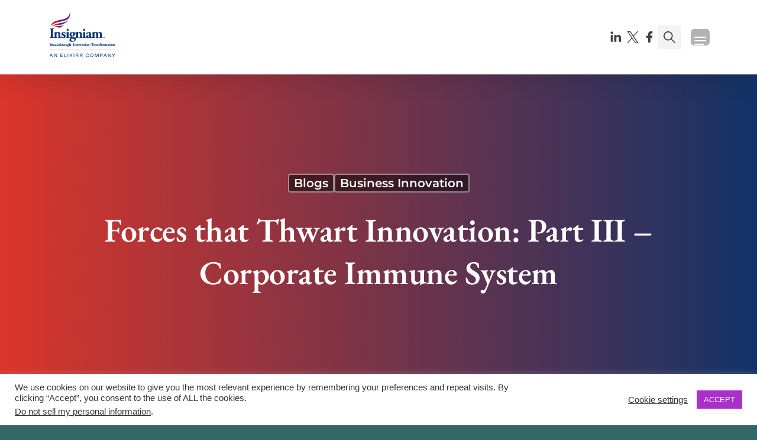

--- FILE ---
content_type: text/html; charset=UTF-8
request_url: https://insigniam.com/forces-that-thwart-innovation-part-iii-immune-system/
body_size: 21366
content:
<!DOCTYPE html>
<html lang="en-US" class="no-js">

<head>
    <meta http-equiv="X-UA-Compatible" content="IE=edge" />
    <meta charset="UTF-8">
    <meta name="viewport" content="width=device-width, initial-scale=1, viewport-fit=cover">
    <meta name='robots' content='index, follow, max-image-preview:large, max-snippet:-1, max-video-preview:-1' />
	<style>img:is([sizes="auto" i], [sizes^="auto," i]) { contain-intrinsic-size: 3000px 1500px }</style>
	
	<!-- This site is optimized with the Yoast SEO plugin v26.0 - https://yoast.com/wordpress/plugins/seo/ -->
	<title>Forces that Thwart Innovation: Part III – Corporate Immune System - Insigniam</title>
	<meta name="description" content="Corporate immune systems are the processes and procedures that protect the business from the potentially damaging effects of innovation." />
	<link rel="canonical" href="https://insigniam.com/forces-that-thwart-innovation-part-iii-immune-system/" />
	<meta property="og:locale" content="en_US" />
	<meta property="og:type" content="article" />
	<meta property="og:title" content="Forces that Thwart Innovation: Part III – Corporate Immune System - Insigniam" />
	<meta property="og:description" content="Corporate immune systems are the processes and procedures that protect the business from the potentially damaging effects of innovation." />
	<meta property="og:url" content="https://insigniam.com/forces-that-thwart-innovation-part-iii-immune-system/" />
	<meta property="og:site_name" content="Insigniam" />
	<meta property="article:publisher" content="https://www.facebook.com/SpeedToResults/" />
	<meta property="article:published_time" content="2021-01-19T05:29:51+00:00" />
	<meta property="article:modified_time" content="2024-07-03T07:58:38+00:00" />
	<meta property="og:image" content="https://insigniam.com/app/uploads/2021/01/shutterstock_60855832.jpg" />
	<meta property="og:image:width" content="1000" />
	<meta property="og:image:height" content="625" />
	<meta property="og:image:type" content="image/jpeg" />
	<meta name="author" content="Jon Kleinman" />
	<meta name="twitter:card" content="summary_large_image" />
	<meta name="twitter:creator" content="@Insigniam" />
	<meta name="twitter:site" content="@Insigniam" />
	<meta name="twitter:label1" content="Written by" />
	<meta name="twitter:data1" content="Jon Kleinman" />
	<meta name="twitter:label2" content="Est. reading time" />
	<meta name="twitter:data2" content="2 minutes" />
	<script type="application/ld+json" class="yoast-schema-graph">{"@context":"https://schema.org","@graph":[{"@type":"Article","@id":"https://insigniam.com/forces-that-thwart-innovation-part-iii-immune-system/#article","isPartOf":{"@id":"https://insigniam.com/forces-that-thwart-innovation-part-iii-immune-system/"},"author":[{"@id":"https://insigniam.com/#/schema/person/d0b9edb196ac1c8ec3e2f1d8687a347c"}],"headline":"Forces that Thwart Innovation: Part III – Corporate Immune System","datePublished":"2021-01-19T05:29:51+00:00","dateModified":"2024-07-03T07:58:38+00:00","mainEntityOfPage":{"@id":"https://insigniam.com/forces-that-thwart-innovation-part-iii-immune-system/"},"wordCount":409,"publisher":{"@id":"https://insigniam.com/#organization"},"image":{"@id":"https://insigniam.com/forces-that-thwart-innovation-part-iii-immune-system/#primaryimage"},"thumbnailUrl":"https://insigniam.com/app/uploads/2021/01/shutterstock_60855832.jpg","keywords":["Innovation and Growth","Innovation Processes"],"articleSection":["Blogs","Business Innovation"],"inLanguage":"en-US"},{"@type":"WebPage","@id":"https://insigniam.com/forces-that-thwart-innovation-part-iii-immune-system/","url":"https://insigniam.com/forces-that-thwart-innovation-part-iii-immune-system/","name":"Forces that Thwart Innovation: Part III – Corporate Immune System - Insigniam","isPartOf":{"@id":"https://insigniam.com/#website"},"primaryImageOfPage":{"@id":"https://insigniam.com/forces-that-thwart-innovation-part-iii-immune-system/#primaryimage"},"image":{"@id":"https://insigniam.com/forces-that-thwart-innovation-part-iii-immune-system/#primaryimage"},"thumbnailUrl":"https://insigniam.com/app/uploads/2021/01/shutterstock_60855832.jpg","datePublished":"2021-01-19T05:29:51+00:00","dateModified":"2024-07-03T07:58:38+00:00","description":"Corporate immune systems are the processes and procedures that protect the business from the potentially damaging effects of innovation.","breadcrumb":{"@id":"https://insigniam.com/forces-that-thwart-innovation-part-iii-immune-system/#breadcrumb"},"inLanguage":"en-US","potentialAction":[{"@type":"ReadAction","target":["https://insigniam.com/forces-that-thwart-innovation-part-iii-immune-system/"]}]},{"@type":"ImageObject","inLanguage":"en-US","@id":"https://insigniam.com/forces-that-thwart-innovation-part-iii-immune-system/#primaryimage","url":"https://insigniam.com/app/uploads/2021/01/shutterstock_60855832.jpg","contentUrl":"https://insigniam.com/app/uploads/2021/01/shutterstock_60855832.jpg","width":1000,"height":625,"caption":"corporate immune system"},{"@type":"BreadcrumbList","@id":"https://insigniam.com/forces-that-thwart-innovation-part-iii-immune-system/#breadcrumb","itemListElement":[{"@type":"ListItem","position":1,"name":"Home","item":"https://insigniam.com/"},{"@type":"ListItem","position":2,"name":"Forces that Thwart Innovation: Part III – Corporate Immune System"}]},{"@type":"WebSite","@id":"https://insigniam.com/#website","url":"https://insigniam.com/","name":"Insigniam","description":"Catalyzing Breakthrough Results","publisher":{"@id":"https://insigniam.com/#organization"},"potentialAction":[{"@type":"SearchAction","target":{"@type":"EntryPoint","urlTemplate":"https://insigniam.com/?s={search_term_string}"},"query-input":{"@type":"PropertyValueSpecification","valueRequired":true,"valueName":"search_term_string"}}],"inLanguage":"en-US"},{"@type":"Organization","@id":"https://insigniam.com/#organization","name":"Insigniam","url":"https://insigniam.com/","logo":{"@type":"ImageObject","inLanguage":"en-US","@id":"https://insigniam.com/#/schema/logo/image/","url":"https://insigniam.com/app/uploads/2024/07/logo-dark.svg","contentUrl":"https://insigniam.com/app/uploads/2024/07/logo-dark.svg","width":1,"height":1,"caption":"Insigniam"},"image":{"@id":"https://insigniam.com/#/schema/logo/image/"},"sameAs":["https://www.facebook.com/SpeedToResults/","https://x.com/Insigniam"]},{"@type":"Person","@id":"https://insigniam.com/#/schema/person/d0b9edb196ac1c8ec3e2f1d8687a347c","name":"Jon Kleinman","image":{"@type":"ImageObject","inLanguage":"en-US","@id":"https://insigniam.com/#/schema/person/image/900ff94188c4ff45c5e47519301a6558","url":"https://secure.gravatar.com/avatar/5b78e53c6ebf92f1c6666c04ff2256a87ee506ad34c8f3038ef27625b3942502?s=96&d=mm&r=g","contentUrl":"https://secure.gravatar.com/avatar/5b78e53c6ebf92f1c6666c04ff2256a87ee506ad34c8f3038ef27625b3942502?s=96&d=mm&r=g","caption":"Jon Kleinman"},"sameAs":["https://insigniam.com/our-people/"],"url":"https://insigniam.com/author/jon-kleinman/"}]}</script>
	<!-- / Yoast SEO plugin. -->


<link rel='dns-prefetch' href='//insigniam.com' />
<link rel='dns-prefetch' href='//js.hs-scripts.com' />
<style id='classic-theme-styles-inline-css' type='text/css'>
/*! This file is auto-generated */
.wp-block-button__link{color:#fff;background-color:#32373c;border-radius:9999px;box-shadow:none;text-decoration:none;padding:calc(.667em + 2px) calc(1.333em + 2px);font-size:1.125em}.wp-block-file__button{background:#32373c;color:#fff;text-decoration:none}
</style>
<link rel='stylesheet' id='acf-card-style-css' href='https://insigniam.com/app/themes/insigniam/dist/js/Card/styles.css?ver=6.8.2' type='text/css' media='all' />
<link rel='stylesheet' id='acf-logo-style-css' href='https://insigniam.com/app/themes/insigniam/dist/js/Logo/styles.css?ver=6.8.2' type='text/css' media='all' />
<link rel='stylesheet' id='acf-hero-style-css' href='https://insigniam.com/app/themes/insigniam/dist/js/Hero/styles.css?ver=6.8.2' type='text/css' media='all' />
<link rel='stylesheet' id='acf-featured-issue-style-css' href='https://insigniam.com/app/themes/insigniam/dist/js/FeaturedIssue/styles.css?ver=6.8.2' type='text/css' media='all' />
<link rel='stylesheet' id='acf-consultant-carousel-style-css' href='https://insigniam.com/app/themes/insigniam/dist/js/ConsultantCarousel/styles.css?ver=6.8.2' type='text/css' media='all' />
<link rel='stylesheet' id='acf-post-carousel-style-css' href='https://insigniam.com/app/themes/insigniam/dist/js/PostCarousel/styles.css?ver=6.8.2' type='text/css' media='all' />
<style id='acf-quote-style-inline-css' type='text/css'>
/*! tailwindcss v3.4.6 | MIT License | https://tailwindcss.com*/*,:after,:before{border:0 solid #e5e7eb;box-sizing:border-box}:after,:before{--tw-content:""}:host,html{-webkit-text-size-adjust:100%;font-feature-settings:normal;-webkit-tap-highlight-color:transparent;font-family:ui-sans-serif,system-ui,sans-serif,Apple Color Emoji,Segoe UI Emoji,Segoe UI Symbol,Noto Color Emoji;font-variation-settings:normal;line-height:1.5;-moz-tab-size:4;-o-tab-size:4;tab-size:4}body{line-height:inherit;margin:0}hr{border-top-width:1px;color:inherit;height:0}abbr:where([title]){-webkit-text-decoration:underline dotted;text-decoration:underline dotted}h1,h2,h3,h4,h5,h6{font-size:inherit;font-weight:inherit}a{color:inherit;text-decoration:inherit}b,strong{font-weight:bolder}code,kbd,pre,samp{font-feature-settings:normal;font-family:ui-monospace,SFMono-Regular,Menlo,Monaco,Consolas,Liberation Mono,Courier New,monospace;font-size:1em;font-variation-settings:normal}small{font-size:80%}sub,sup{font-size:75%;line-height:0;position:relative;vertical-align:baseline}sub{bottom:-.25em}sup{top:-.5em}table{border-collapse:collapse;border-color:inherit;text-indent:0}button,input,optgroup,select,textarea{font-feature-settings:inherit;color:inherit;font-family:inherit;font-size:100%;font-variation-settings:inherit;font-weight:inherit;letter-spacing:inherit;line-height:inherit;margin:0;padding:0}button,select{text-transform:none}button,input:where([type=button]),input:where([type=reset]),input:where([type=submit]){-webkit-appearance:button;background-color:transparent;background-image:none}:-moz-focusring{outline:auto}:-moz-ui-invalid{box-shadow:none}progress{vertical-align:baseline}::-webkit-inner-spin-button,::-webkit-outer-spin-button{height:auto}[type=search]{-webkit-appearance:textfield;outline-offset:-2px}::-webkit-search-decoration{-webkit-appearance:none}::-webkit-file-upload-button{-webkit-appearance:button;font:inherit}summary{display:list-item}blockquote,dd,dl,figure,h1,h2,h3,h4,h5,h6,hr,p,pre{margin:0}fieldset{margin:0}fieldset,legend{padding:0}menu,ol,ul{list-style:none;margin:0;padding:0}dialog{padding:0}textarea{resize:vertical}input::-moz-placeholder,textarea::-moz-placeholder{color:#9ca3af;opacity:1}input::placeholder,textarea::placeholder{color:#9ca3af;opacity:1}[role=button],button{cursor:pointer}:disabled{cursor:default}audio,canvas,embed,iframe,img,object,svg,video{display:block;vertical-align:middle}img,video{height:auto;max-width:100%}[hidden]{display:none}.page-content>.base-container-spacing-b:first-child,.page-content>.base-container-spacing-t:first-child,.page-content>.base-container-spacing-y:first-child{margin-top:-96px;margin-top:calc(var(--insigniam-header-height-mobile)*-1);padding-top:calc(5rem + 96px);padding-top:calc(5rem + var(--insigniam-header-height-mobile))}@media (min-width:768px){.page-content>.base-container-spacing-b:first-child,.page-content>.base-container-spacing-t:first-child,.page-content>.base-container-spacing-y:first-child{margin-top:-96px;margin-top:calc(var(--insigniam-header-height-mobile)*-1);padding-top:calc(7rem + 96px);padding-top:calc(7rem + var(--insigniam-header-height-mobile))}}@media (min-width:1024px){.page-content>.base-container-spacing-b:first-child,.page-content>.base-container-spacing-t:first-child,.page-content>.base-container-spacing-y:first-child{margin-top:-126px;margin-top:calc(var(--insigniam-header-height)*-1);padding-top:calc(9rem + 126px);padding-top:calc(9rem + var(--insigniam-header-height))}}.page-content>.base-container-spacing-b-small:first-child,.page-content>.base-container-spacing-t-small:first-child,.page-content>.base-container-spacing-y-small:first-child{margin-top:-96px;margin-top:calc(var(--insigniam-header-height-mobile)*-1);padding-top:calc(1.25rem + 96px);padding-top:calc(1.25rem + var(--insigniam-header-height-mobile))}@media (min-width:768px){.page-content>.base-container-spacing-b-small:first-child,.page-content>.base-container-spacing-t-small:first-child,.page-content>.base-container-spacing-y-small:first-child{margin-top:-96px;margin-top:calc(var(--insigniam-header-height-mobile)*-1);padding-top:calc(2rem + 96px);padding-top:calc(2rem + var(--insigniam-header-height-mobile))}}@media (min-width:1024px){.page-content>.base-container-spacing-b-small:first-child,.page-content>.base-container-spacing-t-small:first-child,.page-content>.base-container-spacing-y-small:first-child{margin-top:-126px;margin-top:calc(var(--insigniam-header-height)*-1);padding-top:calc(3rem + 126px);padding-top:calc(3rem + var(--insigniam-header-height))}}:root{--insigniam-colour-brand1:51 102 102;--insigniam-colour-brand2:241 171 61;--insigniam-colour-brand3:51 102 153;--insigniam-colour-brand4:220 68 75;--insigniam-colour-brand5:184 42 83;--insigniam-colour-brand6:18 50 103;--insigniam-colour-brand-neutral-10:51 51 51;--insigniam-colour-brand-neutral-20:102 102 102;--insigniam-colour-brand-neutral-30:221 221 221;--insigniam-colour-brand-neutral-40:245 245 245;--insigniam-font-1:"EB Garamond Variable";--insigniam-font-2:"Montserrat Variable";--insigniam-font-3:"Helvetica";--insigniam-font-heading-weight:600;--insigniam-font-heading:var(--insigniam-font-1);--insigniam-font-subheading:var(--insigniam-font-2);--insigniam-font-body:var(--insigniam-font-3);--insigniam-font-button:var(--insigniam-font-2);--insigniam-font-size-xs:14px;--insigniam-font-size-xs-line-height:0.8;--insigniam-font-size-sm:16px;--insigniam-font-size-sm-line-height:140%;--insigniam-font-size-base:20px;--insigniam-font-size-base-line-height:24px;--insigniam-font-size-lg:22px;--insigniam-font-size-lg-line-height:140%;--insigniam-font-size-subheading:16px;--insigniam-font-size-subheading-line-height:20px;--insigniam-font-size-subheading-mobile:28px;--insigniam-font-size-subheading-mobile-line-height:130%;--insigniam-font-size-header-intro:24px;--insigniam-font-size-header-intro-line-height:130%;--insigniam-font-size-header-intro-mobile:20px;--insigniam-font-size-header-intro-mobile-line-height:130%;--insigniam-font-size-nav-text:18px;--insigniam-font-size-nav-text-line-height:"normal";--insigniam-font-size-tick-list:20px;--insigniam-font-size-tick-list-line-height:125%;--insigniam-font-size-tab-label:22px;--insigniam-font-size-tab-label-line-height:125%;--insigniam-font-size-xl:12px;--insigniam-font-size-xl-line-height:16px;--insigniam-font-size-xl-spacing:-0.5px;--insigniam-font-size-2xl:18px;--insigniam-font-size-2xl-line-height:26px;--insigniam-font-size-2xl-spacing:-0.5px;--insigniam-font-size-3xl:20px;--insigniam-font-size-3xl-line-height:30px;--insigniam-font-size-3xl-spacing:-0.5px;--insigniam-font-size-3xl-mobile:18px;--insigniam-font-size-3xl-mobile-line-height:27px;--insigniam-font-size-4xl:24px;--insigniam-font-size-4xl-line-height:34px;--insigniam-font-size-4xl-spacing:-0.5px;--insigniam-font-size-4xl-mobile:19.2px;--insigniam-font-size-4xl-mobile-line-height:27.2px;--insigniam-font-size-5xl:48px;--insigniam-font-size-5xl-line-height:62px;--insigniam-font-size-5xl-spacing:-0.5px;--insigniam-font-size-5xl-mobile:40.8px;--insigniam-font-size-5xl-mobile-line-height:62px;--insigniam-font-size-6xl:56px;--insigniam-font-size-6xl-line-height:72px;--insigniam-font-size-6xl-spacing:-0.5px;--insigniam-font-size-6xl-mobile:36.4px;--insigniam-font-size-6xl-mobile-line-height:46.8px;--insigniam-font-size-6xl-mobile-spacing:-0.5px;--insigniam-card-border-top-left:5px;--insigniam-card-border-top-right:5px;--insigniam-card-border-bottom-right:5px;--insigniam-card-border-bottom-left:5px;--insigniam-card-static-border-height:5px;--insigniam-rounded-1:4px;--insigniam-rounded-2:8px;--insigniam-rounded-3:9999px;--insigniam-button-border-top-left:var(--insigniam-rounded-1);--insigniam-button-border-top-right:var(--insigniam-rounded-1);--insigniam-button-border-bottom-right:var(--insigniam-rounded-1);--insigniam-button-border-bottom-left:var(--insigniam-rounded-1);--insigniam-input-border-top-left:var(--insigniam-rounded-1);--insigniam-input-border-top-right:var(--insigniam-rounded-1);--insigniam-input-border-bottom-right:var(--insigniam-rounded-1);--insigniam-input-border-bottom-left:var(--insigniam-rounded-1);--insigniam-header-height:126px;--insigniam-header-height-mobile:96px;--insigniam-consultant-block-height:300px;--insigniam-container-width:1320px;--insigniam-logo-width:132px;--insigniam-logo-height:92px;--insigniam-logo-width-mobile:79px;--insigniam-logo-height-mobile:55px}*,:after,:before{--tw-border-spacing-x:0;--tw-border-spacing-y:0;--tw-translate-x:0;--tw-translate-y:0;--tw-rotate:0;--tw-skew-x:0;--tw-skew-y:0;--tw-scale-x:1;--tw-scale-y:1;--tw-pan-x: ;--tw-pan-y: ;--tw-pinch-zoom: ;--tw-scroll-snap-strictness:proximity;--tw-gradient-from-position: ;--tw-gradient-via-position: ;--tw-gradient-to-position: ;--tw-ordinal: ;--tw-slashed-zero: ;--tw-numeric-figure: ;--tw-numeric-spacing: ;--tw-numeric-fraction: ;--tw-ring-inset: ;--tw-ring-offset-width:0px;--tw-ring-offset-color:#fff;--tw-ring-color:rgba(59,130,246,.5);--tw-ring-offset-shadow:0 0 #0000;--tw-ring-shadow:0 0 #0000;--tw-shadow:0 0 #0000;--tw-shadow-colored:0 0 #0000;--tw-blur: ;--tw-brightness: ;--tw-contrast: ;--tw-grayscale: ;--tw-hue-rotate: ;--tw-invert: ;--tw-saturate: ;--tw-sepia: ;--tw-drop-shadow: ;--tw-backdrop-blur: ;--tw-backdrop-brightness: ;--tw-backdrop-contrast: ;--tw-backdrop-grayscale: ;--tw-backdrop-hue-rotate: ;--tw-backdrop-invert: ;--tw-backdrop-opacity: ;--tw-backdrop-saturate: ;--tw-backdrop-sepia: ;--tw-contain-size: ;--tw-contain-layout: ;--tw-contain-paint: ;--tw-contain-style: }::backdrop{--tw-border-spacing-x:0;--tw-border-spacing-y:0;--tw-translate-x:0;--tw-translate-y:0;--tw-rotate:0;--tw-skew-x:0;--tw-skew-y:0;--tw-scale-x:1;--tw-scale-y:1;--tw-pan-x: ;--tw-pan-y: ;--tw-pinch-zoom: ;--tw-scroll-snap-strictness:proximity;--tw-gradient-from-position: ;--tw-gradient-via-position: ;--tw-gradient-to-position: ;--tw-ordinal: ;--tw-slashed-zero: ;--tw-numeric-figure: ;--tw-numeric-spacing: ;--tw-numeric-fraction: ;--tw-ring-inset: ;--tw-ring-offset-width:0px;--tw-ring-offset-color:#fff;--tw-ring-color:rgba(59,130,246,.5);--tw-ring-offset-shadow:0 0 #0000;--tw-ring-shadow:0 0 #0000;--tw-shadow:0 0 #0000;--tw-shadow-colored:0 0 #0000;--tw-blur: ;--tw-brightness: ;--tw-contrast: ;--tw-grayscale: ;--tw-hue-rotate: ;--tw-invert: ;--tw-saturate: ;--tw-sepia: ;--tw-drop-shadow: ;--tw-backdrop-blur: ;--tw-backdrop-brightness: ;--tw-backdrop-contrast: ;--tw-backdrop-grayscale: ;--tw-backdrop-hue-rotate: ;--tw-backdrop-invert: ;--tw-backdrop-opacity: ;--tw-backdrop-saturate: ;--tw-backdrop-sepia: ;--tw-contain-size: ;--tw-contain-layout: ;--tw-contain-paint: ;--tw-contain-style: }.container{margin-left:auto;margin-right:auto;width:100%}@media (min-width:1280px){.container{max-width:1280px}}.comp-bg-image.bg-image{background-repeat:no-repeat;position:relative}.comp-bg-image.bg-image:before{--tw-content:"";--tw-gradient-from:#082b55 var(--tw-gradient-from-position);--tw-gradient-to:rgba(8,43,85,0) var(--tw-gradient-to-position);--tw-gradient-stops:var(--tw-gradient-from),var(--tw-gradient-to);--tw-gradient-to:transparent var(--tw-gradient-to-position);content:"";display:block;inset:0;position:absolute}.comp-bg-image.bg-image.bg-overlay-light:before,.comp-bg-image.bg-image:before{background-image:linear-gradient(to right,var(--tw-gradient-stops));content:var(--tw-content);opacity:.8}.comp-bg-image.bg-image.bg-overlay-light:before{--tw-gradient-from:#fff var(--tw-gradient-from-position);--tw-gradient-to:hsla(0,0%,100%,0) var(--tw-gradient-to-position);--tw-gradient-stops:var(--tw-gradient-from),var(--tw-gradient-to);--tw-gradient-to:hsla(0,0%,100%,.7) var(--tw-gradient-to-position)}.comp-bg-image.bg-image--flat:before{background-color:rgba(51,51,51,.4);background-color:rgb(var(--insigniam-colour-brand-neutral-10)/.4);background-image:none;content:var(--tw-content)}.comp-bg-text.bg-image{--tw-text-opacity:1;color:#fff;color:rgb(255 255 255/var(--tw-text-opacity))}.comp-divider.lazyload{--tw-translate-y:0px;opacity:0;transform:translate(var(--tw-translate-x)) rotate(var(--tw-rotate)) skewX(var(--tw-skew-x)) skewY(var(--tw-skew-y)) scaleX(var(--tw-scale-x)) scaleY(var(--tw-scale-y));transform:translate(var(--tw-translate-x),var(--tw-translate-y)) rotate(var(--tw-rotate)) skewX(var(--tw-skew-x)) skewY(var(--tw-skew-y)) scaleX(var(--tw-scale-x)) scaleY(var(--tw-scale-y));transition-duration:.5s;transition-timing-function:cubic-bezier(0,0,.2,1);width:0}.comp-divider.lazyload.on-screen,.comp-pagination .pagination{width:100%}.sr-only{clip:rect(0,0,0,0);border-width:0;height:1px;margin:-1px;overflow:hidden;padding:0;position:absolute;white-space:nowrap;width:1px}.static{position:static}.block{display:block}.grid{display:grid}.wp-block-quote{display:inline-flex;justify-content:center;text-align:center;width:100%}.wp-block-quote__quote-inner{margin-left:auto;margin-right:auto;max-width:calc(2.5rem + 1320px);max-width:calc(2.5rem + var(--insigniam-container-width));padding-left:1.25rem;padding-right:1.25rem;z-index:10}@media (min-width:768px){.wp-block-quote__quote-inner{max-width:calc(5rem + 1320px);max-width:calc(5rem + var(--insigniam-container-width));padding-left:2.5rem;padding-right:2.5rem}}@media (min-width:1024px){.wp-block-quote__quote-inner{max-width:calc(10rem + 1320px);max-width:calc(10rem + var(--insigniam-container-width));padding-left:5rem;padding-right:5rem}}.wp-block-quote__quote-inner{padding-bottom:5rem;padding-top:5rem}@media (min-width:768px){.wp-block-quote__quote-inner{padding-bottom:7rem;padding-top:7rem}}@media (min-width:1024px){.wp-block-quote__quote-inner{padding-bottom:9rem;padding-top:9rem}}.page-content>.wp-block-quote__quote-inner:first-child{margin-top:-96px;margin-top:calc(var(--insigniam-header-height-mobile)*-1);padding-top:calc(5rem + 96px);padding-top:calc(5rem + var(--insigniam-header-height-mobile))}@media (min-width:768px){.page-content>.wp-block-quote__quote-inner:first-child{margin-top:-96px;margin-top:calc(var(--insigniam-header-height-mobile)*-1);padding-top:calc(7rem + 96px);padding-top:calc(7rem + var(--insigniam-header-height-mobile))}}@media (min-width:1024px){.page-content>.wp-block-quote__quote-inner:first-child{margin-top:-126px;margin-top:calc(var(--insigniam-header-height)*-1);padding-top:calc(9rem + 126px);padding-top:calc(9rem + var(--insigniam-header-height))}}.wp-block-quote__quote-inner{font-family:EB Garamond Variable,serif;font-family:var(--insigniam-font-heading),serif;font-size:40.8px;font-size:var(--insigniam-font-size-5xl-mobile);font-weight:600;font-weight:var(--insigniam-font-heading-weight);line-height:62px;line-height:var(--insigniam-font-size-5xl-mobile-line-height)}@media (min-width:1024px){.wp-block-quote__quote-inner{font-size:48px;font-size:var(--insigniam-font-size-5xl);font-weight:600;font-weight:var(--insigniam-font-heading-weight);letter-spacing:-.5px;letter-spacing:var(--insigniam-font-size-5xl-spacing);line-height:62px;line-height:var(--insigniam-font-size-5xl-line-height)}}.wp-block-quote__quote-inner{--tw-text-opacity:1;color:#333;color:rgb(var(--insigniam-colour-brand-neutral-10)/var(--tw-text-opacity));display:inline-block;padding-left:2.5rem;padding-right:2.5rem;position:relative;width:100%}.wp-block-quote__quote-text{font-family:EB Garamond Variable,serif;font-family:var(--insigniam-font-heading),serif;font-size:40.8px;font-size:var(--insigniam-font-size-5xl-mobile);font-weight:600;font-weight:var(--insigniam-font-heading-weight);line-height:62px;line-height:var(--insigniam-font-size-5xl-mobile-line-height)}@media (min-width:1024px){.wp-block-quote__quote-text{font-size:48px;font-size:var(--insigniam-font-size-5xl);font-weight:600;font-weight:var(--insigniam-font-heading-weight);letter-spacing:-.5px;letter-spacing:var(--insigniam-font-size-5xl-spacing);line-height:62px;line-height:var(--insigniam-font-size-5xl-line-height)}}.wp-block-quote__quote-text{position:relative;width:100%}.wp-block-quote__quote-text:before{content:var(--tw-content);font-family:EB Garamond Variable,serif;font-family:var(--insigniam-font-heading),serif;font-size:36.4px;font-size:var(--insigniam-font-size-6xl-mobile);font-weight:600;font-weight:var(--insigniam-font-heading-weight);letter-spacing:-.5px;letter-spacing:var(--insigniam-font-size-6xl-mobile-spacing);line-height:46.8px;line-height:var(--insigniam-font-size-6xl-mobile-line-height)}@media (min-width:1024px){.wp-block-quote__quote-text:before{font-size:56px;font-size:var(--insigniam-font-size-6xl);font-weight:600;font-weight:var(--insigniam-font-heading-weight);letter-spacing:-.5px;letter-spacing:var(--insigniam-font-size-6xl-spacing);line-height:72px;line-height:var(--insigniam-font-size-6xl-line-height)}}.wp-block-quote__quote-text:before{--tw-content:"\201C";align-self:flex-start;content:"\201C";content:var(--tw-content);display:inline-flex;line-height:1;padding-right:.25rem;position:relative}.wp-block-quote__quote-text:after{content:var(--tw-content);font-family:EB Garamond Variable,serif;font-family:var(--insigniam-font-heading),serif;font-size:36.4px;font-size:var(--insigniam-font-size-6xl-mobile);font-weight:600;font-weight:var(--insigniam-font-heading-weight);letter-spacing:-.5px;letter-spacing:var(--insigniam-font-size-6xl-mobile-spacing);line-height:46.8px;line-height:var(--insigniam-font-size-6xl-mobile-line-height)}@media (min-width:1024px){.wp-block-quote__quote-text:after{font-size:56px;font-size:var(--insigniam-font-size-6xl);font-weight:600;font-weight:var(--insigniam-font-heading-weight);letter-spacing:-.5px;letter-spacing:var(--insigniam-font-size-6xl-spacing);line-height:72px;line-height:var(--insigniam-font-size-6xl-line-height)}}.wp-block-quote__quote-text:after{--tw-content:"\201D";align-self:flex-end;content:"\201D";content:var(--tw-content);display:inline-flex;line-height:0;padding-left:.25rem;position:relative}.wp-block-quote__quote-text{--tw-text-opacity:1;color:#333;color:rgb(var(--insigniam-colour-brand-neutral-10)/var(--tw-text-opacity))}

</style>
<link rel='stylesheet' id='acf-one-column-style-css' href='https://insigniam.com/app/themes/insigniam/dist/js/OneColumn/styles.css?ver=6.8.2' type='text/css' media='all' />
<link rel='stylesheet' id='acf-two-column-style-css' href='https://insigniam.com/app/themes/insigniam/dist/js/TwoColumn/styles.css?ver=6.8.2' type='text/css' media='all' />
<style id='co-authors-plus-coauthors-style-inline-css' type='text/css'>
.wp-block-co-authors-plus-coauthors.is-layout-flow [class*=wp-block-co-authors-plus]{display:inline}

</style>
<style id='co-authors-plus-avatar-style-inline-css' type='text/css'>
.wp-block-co-authors-plus-avatar :where(img){height:auto;max-width:100%;vertical-align:bottom}.wp-block-co-authors-plus-coauthors.is-layout-flow .wp-block-co-authors-plus-avatar :where(img){vertical-align:middle}.wp-block-co-authors-plus-avatar:is(.alignleft,.alignright){display:table}.wp-block-co-authors-plus-avatar.aligncenter{display:table;margin-inline:auto}

</style>
<style id='co-authors-plus-image-style-inline-css' type='text/css'>
.wp-block-co-authors-plus-image{margin-bottom:0}.wp-block-co-authors-plus-image :where(img){height:auto;max-width:100%;vertical-align:bottom}.wp-block-co-authors-plus-coauthors.is-layout-flow .wp-block-co-authors-plus-image :where(img){vertical-align:middle}.wp-block-co-authors-plus-image:is(.alignfull,.alignwide) :where(img){width:100%}.wp-block-co-authors-plus-image:is(.alignleft,.alignright){display:table}.wp-block-co-authors-plus-image.aligncenter{display:table;margin-inline:auto}

</style>
<style id='pdfemb-pdf-embedder-viewer-style-inline-css' type='text/css'>
.wp-block-pdfemb-pdf-embedder-viewer{max-width:none}

</style>
<style id='global-styles-inline-css' type='text/css'>
:root{--wp--preset--aspect-ratio--square: 1;--wp--preset--aspect-ratio--4-3: 4/3;--wp--preset--aspect-ratio--3-4: 3/4;--wp--preset--aspect-ratio--3-2: 3/2;--wp--preset--aspect-ratio--2-3: 2/3;--wp--preset--aspect-ratio--16-9: 16/9;--wp--preset--aspect-ratio--9-16: 9/16;--wp--preset--color--black: #000000;--wp--preset--color--cyan-bluish-gray: #abb8c3;--wp--preset--color--white: #ffffff;--wp--preset--color--pale-pink: #f78da7;--wp--preset--color--vivid-red: #cf2e2e;--wp--preset--color--luminous-vivid-orange: #ff6900;--wp--preset--color--luminous-vivid-amber: #fcb900;--wp--preset--color--light-green-cyan: #7bdcb5;--wp--preset--color--vivid-green-cyan: #00d084;--wp--preset--color--pale-cyan-blue: #8ed1fc;--wp--preset--color--vivid-cyan-blue: #0693e3;--wp--preset--color--vivid-purple: #9b51e0;--wp--preset--gradient--vivid-cyan-blue-to-vivid-purple: linear-gradient(135deg,rgba(6,147,227,1) 0%,rgb(155,81,224) 100%);--wp--preset--gradient--light-green-cyan-to-vivid-green-cyan: linear-gradient(135deg,rgb(122,220,180) 0%,rgb(0,208,130) 100%);--wp--preset--gradient--luminous-vivid-amber-to-luminous-vivid-orange: linear-gradient(135deg,rgba(252,185,0,1) 0%,rgba(255,105,0,1) 100%);--wp--preset--gradient--luminous-vivid-orange-to-vivid-red: linear-gradient(135deg,rgba(255,105,0,1) 0%,rgb(207,46,46) 100%);--wp--preset--gradient--very-light-gray-to-cyan-bluish-gray: linear-gradient(135deg,rgb(238,238,238) 0%,rgb(169,184,195) 100%);--wp--preset--gradient--cool-to-warm-spectrum: linear-gradient(135deg,rgb(74,234,220) 0%,rgb(151,120,209) 20%,rgb(207,42,186) 40%,rgb(238,44,130) 60%,rgb(251,105,98) 80%,rgb(254,248,76) 100%);--wp--preset--gradient--blush-light-purple: linear-gradient(135deg,rgb(255,206,236) 0%,rgb(152,150,240) 100%);--wp--preset--gradient--blush-bordeaux: linear-gradient(135deg,rgb(254,205,165) 0%,rgb(254,45,45) 50%,rgb(107,0,62) 100%);--wp--preset--gradient--luminous-dusk: linear-gradient(135deg,rgb(255,203,112) 0%,rgb(199,81,192) 50%,rgb(65,88,208) 100%);--wp--preset--gradient--pale-ocean: linear-gradient(135deg,rgb(255,245,203) 0%,rgb(182,227,212) 50%,rgb(51,167,181) 100%);--wp--preset--gradient--electric-grass: linear-gradient(135deg,rgb(202,248,128) 0%,rgb(113,206,126) 100%);--wp--preset--gradient--midnight: linear-gradient(135deg,rgb(2,3,129) 0%,rgb(40,116,252) 100%);--wp--preset--font-size--small: 13px;--wp--preset--font-size--medium: 20px;--wp--preset--font-size--large: 36px;--wp--preset--font-size--x-large: 42px;--wp--preset--spacing--20: 0.44rem;--wp--preset--spacing--30: 0.67rem;--wp--preset--spacing--40: 1rem;--wp--preset--spacing--50: 1.5rem;--wp--preset--spacing--60: 2.25rem;--wp--preset--spacing--70: 3.38rem;--wp--preset--spacing--80: 5.06rem;--wp--preset--shadow--natural: 6px 6px 9px rgba(0, 0, 0, 0.2);--wp--preset--shadow--deep: 12px 12px 50px rgba(0, 0, 0, 0.4);--wp--preset--shadow--sharp: 6px 6px 0px rgba(0, 0, 0, 0.2);--wp--preset--shadow--outlined: 6px 6px 0px -3px rgba(255, 255, 255, 1), 6px 6px rgba(0, 0, 0, 1);--wp--preset--shadow--crisp: 6px 6px 0px rgba(0, 0, 0, 1);}:where(.is-layout-flex){gap: 0.5em;}:where(.is-layout-grid){gap: 0.5em;}body .is-layout-flex{display: flex;}.is-layout-flex{flex-wrap: wrap;align-items: center;}.is-layout-flex > :is(*, div){margin: 0;}body .is-layout-grid{display: grid;}.is-layout-grid > :is(*, div){margin: 0;}:where(.wp-block-columns.is-layout-flex){gap: 2em;}:where(.wp-block-columns.is-layout-grid){gap: 2em;}:where(.wp-block-post-template.is-layout-flex){gap: 1.25em;}:where(.wp-block-post-template.is-layout-grid){gap: 1.25em;}.has-black-color{color: var(--wp--preset--color--black) !important;}.has-cyan-bluish-gray-color{color: var(--wp--preset--color--cyan-bluish-gray) !important;}.has-white-color{color: var(--wp--preset--color--white) !important;}.has-pale-pink-color{color: var(--wp--preset--color--pale-pink) !important;}.has-vivid-red-color{color: var(--wp--preset--color--vivid-red) !important;}.has-luminous-vivid-orange-color{color: var(--wp--preset--color--luminous-vivid-orange) !important;}.has-luminous-vivid-amber-color{color: var(--wp--preset--color--luminous-vivid-amber) !important;}.has-light-green-cyan-color{color: var(--wp--preset--color--light-green-cyan) !important;}.has-vivid-green-cyan-color{color: var(--wp--preset--color--vivid-green-cyan) !important;}.has-pale-cyan-blue-color{color: var(--wp--preset--color--pale-cyan-blue) !important;}.has-vivid-cyan-blue-color{color: var(--wp--preset--color--vivid-cyan-blue) !important;}.has-vivid-purple-color{color: var(--wp--preset--color--vivid-purple) !important;}.has-black-background-color{background-color: var(--wp--preset--color--black) !important;}.has-cyan-bluish-gray-background-color{background-color: var(--wp--preset--color--cyan-bluish-gray) !important;}.has-white-background-color{background-color: var(--wp--preset--color--white) !important;}.has-pale-pink-background-color{background-color: var(--wp--preset--color--pale-pink) !important;}.has-vivid-red-background-color{background-color: var(--wp--preset--color--vivid-red) !important;}.has-luminous-vivid-orange-background-color{background-color: var(--wp--preset--color--luminous-vivid-orange) !important;}.has-luminous-vivid-amber-background-color{background-color: var(--wp--preset--color--luminous-vivid-amber) !important;}.has-light-green-cyan-background-color{background-color: var(--wp--preset--color--light-green-cyan) !important;}.has-vivid-green-cyan-background-color{background-color: var(--wp--preset--color--vivid-green-cyan) !important;}.has-pale-cyan-blue-background-color{background-color: var(--wp--preset--color--pale-cyan-blue) !important;}.has-vivid-cyan-blue-background-color{background-color: var(--wp--preset--color--vivid-cyan-blue) !important;}.has-vivid-purple-background-color{background-color: var(--wp--preset--color--vivid-purple) !important;}.has-black-border-color{border-color: var(--wp--preset--color--black) !important;}.has-cyan-bluish-gray-border-color{border-color: var(--wp--preset--color--cyan-bluish-gray) !important;}.has-white-border-color{border-color: var(--wp--preset--color--white) !important;}.has-pale-pink-border-color{border-color: var(--wp--preset--color--pale-pink) !important;}.has-vivid-red-border-color{border-color: var(--wp--preset--color--vivid-red) !important;}.has-luminous-vivid-orange-border-color{border-color: var(--wp--preset--color--luminous-vivid-orange) !important;}.has-luminous-vivid-amber-border-color{border-color: var(--wp--preset--color--luminous-vivid-amber) !important;}.has-light-green-cyan-border-color{border-color: var(--wp--preset--color--light-green-cyan) !important;}.has-vivid-green-cyan-border-color{border-color: var(--wp--preset--color--vivid-green-cyan) !important;}.has-pale-cyan-blue-border-color{border-color: var(--wp--preset--color--pale-cyan-blue) !important;}.has-vivid-cyan-blue-border-color{border-color: var(--wp--preset--color--vivid-cyan-blue) !important;}.has-vivid-purple-border-color{border-color: var(--wp--preset--color--vivid-purple) !important;}.has-vivid-cyan-blue-to-vivid-purple-gradient-background{background: var(--wp--preset--gradient--vivid-cyan-blue-to-vivid-purple) !important;}.has-light-green-cyan-to-vivid-green-cyan-gradient-background{background: var(--wp--preset--gradient--light-green-cyan-to-vivid-green-cyan) !important;}.has-luminous-vivid-amber-to-luminous-vivid-orange-gradient-background{background: var(--wp--preset--gradient--luminous-vivid-amber-to-luminous-vivid-orange) !important;}.has-luminous-vivid-orange-to-vivid-red-gradient-background{background: var(--wp--preset--gradient--luminous-vivid-orange-to-vivid-red) !important;}.has-very-light-gray-to-cyan-bluish-gray-gradient-background{background: var(--wp--preset--gradient--very-light-gray-to-cyan-bluish-gray) !important;}.has-cool-to-warm-spectrum-gradient-background{background: var(--wp--preset--gradient--cool-to-warm-spectrum) !important;}.has-blush-light-purple-gradient-background{background: var(--wp--preset--gradient--blush-light-purple) !important;}.has-blush-bordeaux-gradient-background{background: var(--wp--preset--gradient--blush-bordeaux) !important;}.has-luminous-dusk-gradient-background{background: var(--wp--preset--gradient--luminous-dusk) !important;}.has-pale-ocean-gradient-background{background: var(--wp--preset--gradient--pale-ocean) !important;}.has-electric-grass-gradient-background{background: var(--wp--preset--gradient--electric-grass) !important;}.has-midnight-gradient-background{background: var(--wp--preset--gradient--midnight) !important;}.has-small-font-size{font-size: var(--wp--preset--font-size--small) !important;}.has-medium-font-size{font-size: var(--wp--preset--font-size--medium) !important;}.has-large-font-size{font-size: var(--wp--preset--font-size--large) !important;}.has-x-large-font-size{font-size: var(--wp--preset--font-size--x-large) !important;}
:where(.wp-block-post-template.is-layout-flex){gap: 1.25em;}:where(.wp-block-post-template.is-layout-grid){gap: 1.25em;}
:where(.wp-block-columns.is-layout-flex){gap: 2em;}:where(.wp-block-columns.is-layout-grid){gap: 2em;}
:root :where(.wp-block-pullquote){font-size: 1.5em;line-height: 1.6;}
</style>
<link rel='stylesheet' id='bcct_style-css' href='https://insigniam.com/app/plugins/better-click-to-tweet/assets/css/styles.css?ver=3.0' type='text/css' media='all' />
<link rel='stylesheet' id='cookie-law-info-css' href='https://insigniam.com/app/plugins/cookie-law-info/legacy/public/css/cookie-law-info-public.css?ver=3.3.5' type='text/css' media='all' />
<link rel='stylesheet' id='cookie-law-info-gdpr-css' href='https://insigniam.com/app/plugins/cookie-law-info/legacy/public/css/cookie-law-info-gdpr.css?ver=3.3.5' type='text/css' media='all' />
<link rel='stylesheet' id='megamenu-css' href='https://insigniam.com/app/uploads/maxmegamenu/style.css?ver=c0f52e' type='text/css' media='all' />
<link rel='stylesheet' id='dashicons-css' href='https://insigniam.com/wp/wp-includes/css/dashicons.min.css?ver=6.8.2' type='text/css' media='all' />
<link rel='stylesheet' id='megamenu-genericons-css' href='https://insigniam.com/app/plugins/megamenu-pro/icons/genericons/genericons/genericons.css?ver=2.4' type='text/css' media='all' />
<link rel='stylesheet' id='megamenu-fontawesome-css' href='https://insigniam.com/app/plugins/megamenu-pro/icons/fontawesome/css/font-awesome.min.css?ver=2.4' type='text/css' media='all' />
<link rel='stylesheet' id='megamenu-fontawesome5-css' href='https://insigniam.com/app/plugins/megamenu-pro/icons/fontawesome5/css/all.min.css?ver=2.4' type='text/css' media='all' />
<link rel='stylesheet' id='megamenu-fontawesome6-css' href='https://insigniam.com/app/plugins/megamenu-pro/icons/fontawesome6/css/all.min.css?ver=2.4' type='text/css' media='all' />
<link rel='stylesheet' id='theme-css' href='https://insigniam.com/app/themes/insigniam/dist/css/style.css?ver=1759228753' type='text/css' media='all' />
<script type="text/javascript" src="https://insigniam.com/wp/wp-includes/js/jquery/jquery.min.js?ver=3.7.1" id="jquery-core-js"></script>
<script type="text/javascript" src="https://insigniam.com/wp/wp-includes/js/jquery/jquery-migrate.min.js?ver=3.4.1" id="jquery-migrate-js"></script>
<script type="text/javascript" id="cookie-law-info-js-extra">
/* <![CDATA[ */
var Cli_Data = {"nn_cookie_ids":["vuid","AWSALB","cf_clearance","_cfuvid","brw","login-status-p","CookieLawInfoConsent","JSESSIONID","AWSALBCORS","__Host-airtable-session","__Host-airtable-session.sig","cf_use_ob","_gat_gtag_UA_*","_ga_*","_gat_UA-*","wp45406","__hssc","_gid","_gat_gtag_UA_31025664_1","__hstc","hubspotutk","CONSENT","__cf_bm","_GRECAPTCHA","YSC","VISITOR_INFO1_LIVE","test_cookie","IDE","_ga","cookielawinfo-checkbox-necessary","cookielawinfo-checkbox-performance","cookielawinfo-checkbox-analytics","cookielawinfo-checkbox-advertisement","cookielawinfo-checkbox-others","__hssrc","cookielawinfo-checkbox-functional","ihcMedia","yt-remote-device-id","yt-remote-connected-devices","__atuvs","at-rand","xtc","ce_need_secure_cookie","cookielawinfo-checkbox-necessary","cookielawinfo-checkbox-performance","cookielawinfo-checkbox-analytics","cookielawinfo-checkbox-advertisement","cookielawinfo-checkbox-others","__hssrc","loc","_ga","_gid","_gat_UA-39236756-1","__hstc","hubspotutk","uvc","__cf_bm","__hssc","__atuvc","cookielawinfo-checkbox-functional"],"cookielist":[],"non_necessary_cookies":{"necessary":["CookieLawInfoConsent","JSESSIONID","AWSALBCORS","__Host-airtable-session","__Host-airtable-session.sig","cf_use_ob","_GRECAPTCHA","__hssrc","__hssrc"],"functional":["__hssc","__cf_bm","__atuvs","__cf_bm","__hssc","__atuvc"],"performance":["AWSALB"],"analytics":["vuid","_gat_gtag_UA_*","_ga_*","_gat_UA-*","_gid","_gat_gtag_UA_31025664_1","__hstc","hubspotutk","CONSENT","_ga","_ga","_gid","_gat_UA-39236756-1","__hstc","hubspotutk","uvc"],"advertisement":["YSC","VISITOR_INFO1_LIVE","test_cookie","IDE","loc"],"others":["cf_clearance","_cfuvid","brw","login-status-p","wp45406","ihcMedia","yt-remote-device-id","yt-remote-connected-devices","at-rand","xtc","ce_need_secure_cookie"]},"ccpaEnabled":"1","ccpaRegionBased":"","ccpaBarEnabled":"1","strictlyEnabled":["necessary","obligatoire"],"ccpaType":"ccpa_gdpr","js_blocking":"1","custom_integration":"","triggerDomRefresh":"","secure_cookies":""};
var cli_cookiebar_settings = {"animate_speed_hide":"500","animate_speed_show":"500","background":"#FFF","border":"#b1a6a6c2","border_on":"","button_1_button_colour":"#a832c9","button_1_button_hover":"#8628a1","button_1_link_colour":"#fff","button_1_as_button":"1","button_1_new_win":"","button_2_button_colour":"#333","button_2_button_hover":"#292929","button_2_link_colour":"#444","button_2_as_button":"","button_2_hidebar":"","button_3_button_colour":"#3566bb","button_3_button_hover":"#2a5296","button_3_link_colour":"#fff","button_3_as_button":"1","button_3_new_win":"","button_4_button_colour":"#000","button_4_button_hover":"#000000","button_4_link_colour":"#333333","button_4_as_button":"","button_7_button_colour":"#61a229","button_7_button_hover":"#4e8221","button_7_link_colour":"#fff","button_7_as_button":"1","button_7_new_win":"","font_family":"inherit","header_fix":"","notify_animate_hide":"1","notify_animate_show":"","notify_div_id":"#cookie-law-info-bar","notify_position_horizontal":"right","notify_position_vertical":"bottom","scroll_close":"","scroll_close_reload":"1","accept_close_reload":"1","reject_close_reload":"1","showagain_tab":"","showagain_background":"#fff","showagain_border":"#000","showagain_div_id":"#cookie-law-info-again","showagain_x_position":"100px","text":"#333333","show_once_yn":"","show_once":"10000","logging_on":"","as_popup":"","popup_overlay":"1","bar_heading_text":"","cookie_bar_as":"banner","popup_showagain_position":"bottom-right","widget_position":"left"};
var log_object = {"ajax_url":"https:\/\/insigniam.com\/wp\/wp-admin\/admin-ajax.php"};
/* ]]> */
</script>
<script type="text/javascript" src="https://insigniam.com/app/plugins/cookie-law-info/legacy/public/js/cookie-law-info-public.js?ver=3.3.5" id="cookie-law-info-js"></script>
<script type="text/javascript" id="cookie-law-info-ccpa-js-extra">
/* <![CDATA[ */
var ccpa_data = {"opt_out_prompt":"Do you really wish to opt out?","opt_out_confirm":"Confirm","opt_out_cancel":"Cancel"};
/* ]]> */
</script>
<script type="text/javascript" src="https://insigniam.com/app/plugins/cookie-law-info/legacy/admin/modules/ccpa/assets/js/cookie-law-info-ccpa.js?ver=3.3.5" id="cookie-law-info-ccpa-js"></script>
<link rel="https://api.w.org/" href="https://insigniam.com/wp-json/" /><link rel="alternate" title="JSON" type="application/json" href="https://insigniam.com/wp-json/wp/v2/posts/20603" /><link rel="alternate" title="oEmbed (JSON)" type="application/json+oembed" href="https://insigniam.com/wp-json/oembed/1.0/embed?url=https%3A%2F%2Finsigniam.com%2Fforces-that-thwart-innovation-part-iii-immune-system%2F" />
<link rel="alternate" title="oEmbed (XML)" type="text/xml+oembed" href="https://insigniam.com/wp-json/oembed/1.0/embed?url=https%3A%2F%2Finsigniam.com%2Fforces-that-thwart-innovation-part-iii-immune-system%2F&#038;format=xml" />
			<!-- DO NOT COPY THIS SNIPPET! Start of Page Analytics Tracking for HubSpot WordPress plugin v11.3.21-->
			<script class="hsq-set-content-id" data-content-id="blog-post">
				var _hsq = _hsq || [];
				_hsq.push(["setContentType", "blog-post"]);
			</script>
			<!-- DO NOT COPY THIS SNIPPET! End of Page Analytics Tracking for HubSpot WordPress plugin -->
			<!-- Google Tag Manager -->
            <script>(function(w,d,s,l,i){w[l]=w[l]||[];w[l].push({'gtm.start':
            new Date().getTime(),event:'gtm.js'});var f=d.getElementsByTagName(s)[0],
            j=d.createElement(s),dl=l!='dataLayer'?'&amp;l='+l:'';j.async=true;j.src=
            'https://www.googletagmanager.com/gtm.js?id='+i+dl;f.parentNode.insertBefore(j,f);
            })(window,document,'script','dataLayer','GTM-W5BV8HT');</script>
            <!-- End Google Tag Manager --><style type="text/css">.broken_link, a.broken_link {
	text-decoration: line-through;
}</style><link rel="icon" href="https://insigniam.com/app/uploads/2018/03/cropped-insigniam-logo-swoosh-32x32.png" sizes="32x32" />
<link rel="icon" href="https://insigniam.com/app/uploads/2018/03/cropped-insigniam-logo-swoosh-192x192.png" sizes="192x192" />
<link rel="apple-touch-icon" href="https://insigniam.com/app/uploads/2018/03/cropped-insigniam-logo-swoosh-180x180.png" />
<meta name="msapplication-TileImage" content="https://insigniam.com/app/uploads/2018/03/cropped-insigniam-logo-swoosh-270x270.png" />
<style type="text/css">/** Mega Menu CSS: fs **/</style>
</head>

<body class=" wp-singular post-template-default single single-post postid-20603 single-format-standard wp-theme-insigniam mega-menu-header-menu">
    <a href="#main" class="skip-link" id="skip-navigation">Skip to content</a>
    <!-- Google Tag Manager (noscript) -->
            <noscript><iframe src='https://www.googletagmanager.com/ns.html?id=GTM-W5BV8HT'
            height='0' width='0' style='display:none;visibility:hidden'></iframe></noscript>
            <!-- End Google Tag Manager (noscript) -->    <main id="main">
        
<header class="header js-header">
    <div class="header__container">
        <div class="header__container__header">
            <div class="header__logo">
                <a href="https://insigniam.com/" class="logo-btn" aria-label="Go to the Insigniam homepage">
                    <span class="header__logo--dark"><img src="https://insigniam.com/app/uploads/2024/07/logo-dark.svg" class="attachment-full size-full" alt="" decoding="async" /></span>
                    <span class="header__logo--light"><img src="https://insigniam.com/app/uploads/2024/07/logo-light.svg" class="attachment-full size-full" alt="" decoding="async" /></span>
                </a>
            </div>

            <div class="header__right">
                <nav aria-label='Main navigation' class="header__nav js-navigation">
                    <div id="mega-menu-wrap-header-menu" class="mega-menu-wrap"><div class="mega-menu-toggle"><div class="mega-toggle-blocks-left"></div><div class="mega-toggle-blocks-center"></div><div class="mega-toggle-blocks-right"><div class='mega-toggle-block mega-menu-toggle-animated-block mega-toggle-block-0' id='mega-toggle-block-0'><button aria-label="Toggle Menu" class="mega-toggle-animated mega-toggle-animated-slider" type="button" aria-expanded="false">
                  <span class="mega-toggle-animated-box">
                    <span class="mega-toggle-animated-inner"></span>
                  </span>
                </button></div></div></div><ul id="mega-menu-header-menu" class="mega-menu max-mega-menu mega-menu-horizontal mega-no-js" data-event="hover_intent" data-effect="fade_up" data-effect-speed="200" data-effect-mobile="slide" data-effect-speed-mobile="200" data-mobile-force-width="body" data-second-click="go" data-document-click="collapse" data-vertical-behaviour="standard" data-breakpoint="1535" data-unbind="true" data-mobile-state="collapse_all" data-mobile-direction="vertical" data-hover-intent-timeout="300" data-hover-intent-interval="100" data-sticky-enabled="true" data-sticky-desktop="true" data-sticky-mobile="false" data-sticky-offset="0" data-sticky-expand="false" data-sticky-expand-mobile="false" data-sticky-transition="false" data-sticky-hide="true" data-sticky-hide-tolerance="10" data-sticky-hide-offset="0" data-overlay-desktop="false" data-overlay-mobile="false"><li class='mega-menu-item mega-menu-item-type-custom mega-menu-item-object-custom mega-menu-item-has-children mega-align-bottom-left mega-menu-tabbed mega-menu-megamenu mega-menu-item-19875' id='mega-menu-item-19875'><a class="mega-menu-link" href="/all-services/" aria-expanded="false" tabindex="0">SERVICES<span class="mega-indicator"></span></a>
<ul class="mega-sub-menu">
<li class='mega-menu-item mega-menu-item-type-post_type mega-menu-item-object-page mega-menu-megamenu mega-menu-item-has-children mega-menu-item-20315' id='mega-menu-item-20315'><a class="mega-menu-link" href="https://insigniam.com/transformation/">Enterprise Transformation<span class="mega-indicator"></span></a>
	<ul class="mega-sub-menu">
<li class='mega-menu-item mega-menu-item-type-widget widget_text mega-menu-columns-3-of-6 mega-menu-item-text-7' id='mega-menu-item-text-7'><h4 class="mega-block-title">Service Overview</h4>			<div class="textwidget"><p class="mega-menu-custom-text">Whether in an entire enterprise, a division or a function, dramatically elevate the value generated by the organization, execute big strategies, energize and inspire your enterprise from boardroom to frontline and result in remarkable new levels of performance.</p>
<p><a class="mega-menu-custom-button" href="https://insigniam.com/transformation/">View Service Details</a></p>
</div>
		</li><li class='mega-menu-item mega-menu-item-type-widget widget_text mega-menu-columns-3-of-6 mega-menu-item-text-8' id='mega-menu-item-text-8'><h4 class="mega-block-title">Service Breakdown</h4>			<div class="textwidget"><p><a class="mega-menu-custom-link" href="https://insigniam.com/transformation/#overview">Overview</a><br />
<a class="mega-menu-custom-link" href="https://insigniam.com/transformation/#we-promise">We Promise&#8230;</a><br />
<a class="mega-menu-custom-link" href="https://insigniam.com/transformation/#change-or-transformation">Change or Transformation?</a><br />
<a class="mega-menu-custom-link" href="https://insigniam.com/transformation/#success-story">Success Story</a></p>
</div>
		</li>	</ul>
</li><li class='mega-menu-item mega-menu-item-type-post_type mega-menu-item-object-page mega-menu-megamenu mega-menu-item-has-children mega-menu-item-20314' id='mega-menu-item-20314'><a class="mega-menu-link" href="https://insigniam.com/enabling-change/">Enabling Successful Change<span class="mega-indicator"></span></a>
	<ul class="mega-sub-menu">
<li class='mega-menu-item mega-menu-item-type-widget widget_text mega-menu-columns-3-of-6 mega-menu-item-text-9' id='mega-menu-item-text-9'><h4 class="mega-block-title">Service Overview</h4>			<div class="textwidget"><p class="mega-menu-custom-text">Organizations are expanding to access markets in all regions of the world and every day technologies are introduced that stimulate new opportunities.</p>
<p><a class="mega-menu-custom-button" href="https://insigniam.com/enabling-change/">View Service Details</a></p>
</div>
		</li><li class='mega-menu-item mega-menu-item-type-widget widget_text mega-menu-columns-3-of-6 mega-menu-item-text-10' id='mega-menu-item-text-10'><h4 class="mega-block-title">Service Breakdown</h4>			<div class="textwidget"><p><a class="mega-menu-custom-link" href="https://insigniam.com/enabling-change/#overview">Overview</a><br />
<a class="mega-menu-custom-link" href="https://insigniam.com/enabling-change/#we-promise">We Promise&#8230;</a><br />
<a class="mega-menu-custom-link" href="https://insigniam.com/enabling-change/#successful-change-is-complex-not-complicated">Successful change is complex, not complicated.</a><br />
<a class="mega-menu-custom-link" href="https://insigniam.com/enabling-change/#success-story">Success Story</a></p>
</div>
		</li>	</ul>
</li><li class='mega-menu-item mega-menu-item-type-post_type mega-menu-item-object-page mega-menu-megamenu mega-menu-item-has-children mega-menu-item-20311' id='mega-menu-item-20311'><a class="mega-menu-link" href="https://insigniam.com/culture/">A Culture that Fuels Strategy<span class="mega-indicator"></span></a>
	<ul class="mega-sub-menu">
<li class='mega-menu-item mega-menu-item-type-widget widget_text mega-menu-columns-3-of-6 mega-menu-item-text-11' id='mega-menu-item-text-11'><h4 class="mega-block-title">Service Overview</h4>			<div class="textwidget"><p class="mega-menu-custom-text">Develop and instill a new, potent and high-performance culture that delivers strategic ambitions and capitalizes on emerging opportunities.</p>
<p><a class="mega-menu-custom-button" href="https://insigniam.com/culture/">View Service Details</a></p>
</div>
		</li><li class='mega-menu-item mega-menu-item-type-widget widget_text mega-menu-columns-3-of-6 mega-menu-item-text-12' id='mega-menu-item-text-12'><h4 class="mega-block-title">Service Breakdown</h4>			<div class="textwidget"><p><a class="mega-menu-custom-link" href="https://insigniam.com/culture/#overview">Overview</a><br />
<a class="mega-menu-custom-link" href="https://insigniam.com/culture/#we-promise">We Promise&#8230;</a><br />
<a class="mega-menu-custom-link" href="https://insigniam.com/culture/#culture-assessment">Culture Assessment</a><br />
<a class="mega-menu-custom-link" href="https://insigniam.com/culture/#culture-is-an-emergent-phenomenon">Culture is an emergent phenomenon</a><br />
<a class="mega-menu-custom-link" href="https://insigniam.com/culture/#success-story">Success Story</a><br />
<a class="mega-menu-custom-link" href="https://insigniam.com/culture/#insigniam-consultants">Insigniam Consultants</a></p>
</div>
		</li>	</ul>
</li><li class='mega-menu-item mega-menu-item-type-post_type mega-menu-item-object-page mega-menu-megamenu mega-menu-item-has-children mega-menu-item-20313' id='mega-menu-item-20313'><a class="mega-menu-link" href="https://insigniam.com/strategy/">Creating and Realizing Strategy in a Dynamic World<span class="mega-indicator"></span></a>
	<ul class="mega-sub-menu">
<li class='mega-menu-item mega-menu-item-type-widget widget_text mega-menu-columns-3-of-6 mega-menu-item-text-13' id='mega-menu-item-text-13'><h4 class="mega-block-title">Service Overview</h4>			<div class="textwidget"><p class="mega-menu-custom-text">Kill your strategic plan and build a strategic playing field on which to make the right choices with agility.</p>
<p><a class="mega-menu-custom-button" href="https://insigniam.com/strategy/">View Service Details</a></p>
</div>
		</li><li class='mega-menu-item mega-menu-item-type-widget widget_text mega-menu-columns-3-of-6 mega-menu-item-text-14' id='mega-menu-item-text-14'><h4 class="mega-block-title">Service Breakdown</h4>			<div class="textwidget"><p><a class="mega-menu-custom-link" href="https://insigniam.com/strategy/#overview">Overview</a><br />
<a class="mega-menu-custom-link" href="https://insigniam.com/strategy/#we-promise">We Promise&#8230;</a><br />
<a class="mega-menu-custom-link" href="https://insigniam.com/strategy/#strategic-fame">Strategic Frame</a><br />
<a class="mega-menu-custom-link" href="https://insigniam.com/strategy/#success-story">Success Story</a><br />
<a class="mega-menu-custom-link" href="https://insigniam.com/strategy/#insigniam-consultants">Insigniam Consultants</a></p>
</div>
		</li>	</ul>
</li><li class='mega-menu-item mega-menu-item-type-post_type mega-menu-item-object-page mega-menu-megamenu mega-menu-item-has-children mega-menu-item-20312' id='mega-menu-item-20312'><a class="mega-menu-link" href="https://insigniam.com/breakthrough-imperatives/">Breakthrough Imperatives<span class="mega-indicator"></span></a>
	<ul class="mega-sub-menu">
<li class='mega-menu-item mega-menu-item-type-widget widget_text mega-menu-columns-3-of-6 mega-menu-item-text-15' id='mega-menu-item-text-15'><h4 class="mega-block-title">Service Overview</h4>			<div class="textwidget"><p class="mega-menu-custom-text">In any executive accountability, there are business imperatives: unprecedented outcomes that are necessary for success.</p>
<p><a class="mega-menu-custom-button" href="https://insigniam.com/breakthrough-imperatives/">View Service Details</a></p>
</div>
		</li><li class='mega-menu-item mega-menu-item-type-widget widget_text mega-menu-columns-3-of-6 mega-menu-item-text-16' id='mega-menu-item-text-16'><h4 class="mega-block-title">Service Breakdown</h4>			<div class="textwidget"><p><a class="mega-menu-custom-link" href="https://insigniam.com/breakthrough-imperatives/#overview">Overview</a><br />
<a class="mega-menu-custom-link" href="https://insigniam.com/breakthrough-imperatives/#what-is-a-breakthrough">What is a Breakthrough?</a><br />
<a class="mega-menu-custom-link" href="https://insigniam.com/breakthrough-imperatives/#breakthrough-projects">Breakthrough Projects</a><br />
<a class="mega-menu-custom-link" href="https://insigniam.com/breakthrough-imperatives/#success-story">Success story</a><br />
<a class="mega-menu-custom-link" href="https://insigniam.com/breakthrough-imperatives/#insigniam-consultants">Insigniam Consultants</a></p>
</div>
		</li>	</ul>
</li><li class='mega-menu-item mega-menu-item-type-post_type mega-menu-item-object-page mega-menu-megamenu mega-menu-item-has-children mega-menu-item-20316' id='mega-menu-item-20316'><a class="mega-menu-link" href="https://insigniam.com/innovation/">Innovation That Creates Dramatic Growth<span class="mega-indicator"></span></a>
	<ul class="mega-sub-menu">
<li class='mega-menu-item mega-menu-item-type-widget widget_text mega-menu-columns-3-of-6 mega-menu-item-text-17' id='mega-menu-item-text-17'><h4 class="mega-block-title">Service Overview</h4>			<div class="textwidget"><p class="mega-menu-custom-text">Traversing all strategic horizons and from ideation to monetization-deliver dramatic innovation results consistently and overtime.</p>
<p><a class="mega-menu-custom-button" href="https://insigniam.com/innovation/">View Service Details</a></p>
</div>
		</li><li class='mega-menu-item mega-menu-item-type-widget widget_text mega-menu-columns-3-of-6 mega-menu-item-text-18' id='mega-menu-item-text-18'><h4 class="mega-block-title">Service Breakdown</h4>			<div class="textwidget"><p><a class="mega-menu-custom-link" href="https://insigniam.com/innovation/#overview">Overview</a><br />
<a class="mega-menu-custom-link" href="https://insigniam.com/innovation/#we-promise">We Promise…</a><br />
<a class="mega-menu-custom-link" href="https://insigniam.com/innovation/#essential-elements-for-sustained-innovation">Essential Elements for Sustained Innovation</a><br />
<a class="mega-menu-custom-link" href="https://insigniam.com/innovation/#success-story">Success Story</a><br />
<a class="mega-menu-custom-link" href="https://insigniam.com/innovation/#insigniam-consultants">Insigniam Consultants</a></p>
</div>
		</li>	</ul>
</li><li class='mega-menu-item mega-menu-item-type-post_type mega-menu-item-object-page mega-menu-megamenu mega-menu-item-has-children mega-menu-item-20317' id='mega-menu-item-20317'><a class="mega-menu-link" href="https://insigniam.com/transformational-leadership/">Transformational Leadership: Reinventing the Rules of the Game<span class="mega-indicator"></span></a>
	<ul class="mega-sub-menu">
<li class='mega-menu-item mega-menu-item-type-widget widget_text mega-menu-columns-3-of-6 mega-menu-item-text-19' id='mega-menu-item-text-19'><h4 class="mega-block-title">Service Overview</h4>			<div class="textwidget"><p class="mega-menu-custom-text">Create a corps of leaders who think newly, act differently and are prepared to lead in the market and the organization by writing new rules for the game.</p>
<p><a class="mega-menu-custom-button" href="https://insigniam.com/transformational-leadership/">View Service Details</a></p>
</div>
		</li><li class='mega-menu-item mega-menu-item-type-widget widget_text mega-menu-columns-3-of-6 mega-menu-item-text-20' id='mega-menu-item-text-20'><h4 class="mega-block-title">Service Breakdown</h4>			<div class="textwidget"><p><a class="mega-menu-custom-link" href="https://insigniam.com/transformational-leadership/#overview">Overview</a><br />
<a class="mega-menu-custom-link" href="https://insigniam.com/transformational-leadership/#we-promise">We Promise…</a><br />
<a class="mega-menu-custom-link" href="https://insigniam.com/transformational-leadership/#effective-leaders-deliver-new-futures">Effective Leaders Deliver New Futures</a><br />
<a class="mega-menu-custom-link" href="https://insigniam.com/transformational-leadership/#success-story">Success Story</a><br />
<a class="mega-menu-custom-link" href="https://insigniam.com/transformational-leadership/#insigniam-consultants">Insigniam Consultants</a></p>
</div>
		</li>	</ul>
</li></ul>
</li><li class='mega-menu-item mega-menu-item-type-custom mega-menu-item-object-custom mega-menu-item-has-children mega-align-bottom-left mega-menu-flyout mega-menu-item-19877' id='mega-menu-item-19877'><a class="mega-menu-link" href="/about-us/" aria-expanded="false" tabindex="0">ABOUT US<span class="mega-indicator"></span></a>
<ul class="mega-sub-menu">
<li class='mega-menu-item mega-menu-item-type-custom mega-menu-item-object-custom mega-menu-item-20382' id='mega-menu-item-20382'><a class="mega-menu-link" href="/about-us/">Our Method</a></li><li class='mega-menu-item mega-menu-item-type-post_type_archive mega-menu-item-object-consultant mega-menu-item-31996' id='mega-menu-item-31996'><a class="mega-menu-link" href="https://insigniam.com/our-people/">Our People</a></li><li class='mega-menu-item mega-menu-item-type-post_type mega-menu-item-object-page mega-menu-item-32028' id='mega-menu-item-32028'><a class="mega-menu-link" href="https://insigniam.com/contact-us/">Contact Us</a></li><li class='mega-menu-item mega-menu-item-type-post_type mega-menu-item-object-page mega-menu-item-30557' id='mega-menu-item-30557'><a class="mega-menu-link" href="https://insigniam.com/careers-at-insigniam/">Join Our Team</a></li></ul>
</li><li class='mega-menu-item mega-menu-item-type-taxonomy mega-menu-item-object-category mega-align-bottom-left mega-menu-flyout mega-menu-item-31849' id='mega-menu-item-31849'><a class="mega-menu-link" href="https://insigniam.com/category/client-results/" tabindex="0">CLIENT RESULTS</a></li><li class='mega-menu-item mega-menu-item-type-custom mega-menu-item-object-custom mega-menu-item-has-children mega-align-bottom-left mega-menu-flyout mega-menu-item-19893' id='mega-menu-item-19893'><a class="mega-menu-link" href="/thought-leadership/" aria-expanded="false" tabindex="0">THOUGHT LEADERSHIP<span class="mega-indicator"></span></a>
<ul class="mega-sub-menu">
<li class='mega-menu-item mega-menu-item-type-custom mega-menu-item-object-custom mega-menu-item-20451' id='mega-menu-item-20451'><a class="mega-menu-link" href="/thought-leadership/">Thought Leadership</a></li><li class='mega-menu-item mega-menu-item-type-taxonomy mega-menu-item-object-category mega-menu-item-32155' id='mega-menu-item-32155'><a class="mega-menu-link" href="https://insigniam.com/category/issues/">IQ Insigniam Quarterly®</a></li><li class='mega-menu-item mega-menu-item-type-post_type mega-menu-item-object-page mega-menu-item-26170' id='mega-menu-item-26170'><a class="mega-menu-link" href="https://insigniam.com/podcasts/">Audibles & Podcasts</a></li></ul>
</li><li class='mega-menu-item mega-menu-item-type-taxonomy mega-menu-item-object-category mega-align-bottom-left mega-menu-flyout mega-menu-item-31850' id='mega-menu-item-31850'><a class="mega-menu-link" href="https://insigniam.com/category/events/" tabindex="0">EVENTS</a></li><li class='mega-menu-item mega-menu-item-type-taxonomy mega-menu-item-object-category mega-align-bottom-left mega-menu-flyout mega-menu-item-31851' id='mega-menu-item-31851'><a class="mega-menu-link" href="https://insigniam.com/category/news/" tabindex="0">NEWS</a></li><li class='mega-menu-item mega-menu-item-type-post_type mega-menu-item-object-page mega-align-bottom-left mega-menu-flyout mega-menu-item-20387' id='mega-menu-item-20387'><a class="mega-menu-link" href="https://insigniam.com/contact-us/" tabindex="0">LET'S TALK</a></li></ul></div>                </nav>

                <div class="header__links">
                    <div class="social-links">
            <a href="https://www.linkedin.com/company/insigniam/" target="_blank" rel="noreferer noopener" class="social-link">
            <span class="social-link__title">Find us on Linkedin</span>
            <svg class='edwp-icon edwp-icon--reg' aria-hidden='true'>
                <use xlink:href='#linkedin'></use>
            </svg>        </a>
    
            <a href="https://twitter.com/Insigniam/" target="_blank" rel="noreferer noopener" class="social-link">
            <span class="social-link__title">Find us on X</span>
            <svg class='edwp-icon edwp-icon--reg' aria-hidden='true'>
                <use xlink:href='#x-twitter'></use>
            </svg>        </a>
    
            <a href="https://www.facebook.com/SpeedToResults/" target="_blank" rel="noreferer noopener" class="social-link">
            <span class="social-link__title">Find us on Facebook</span>
            <svg class='edwp-icon edwp-icon--reg' aria-hidden='true'>
                <use xlink:href='#facebook'></use>
            </svg>        </a>
    
    </div>
                    <button type="button" class="search-btn js-search-btn" title="Search Insigniam" aria-label="Search Insigniam">
                        <span class="sr-only">Search                            Insigniam</span>
                        <svg class='edwp-icon edwp-icon--reg' aria-hidden='true'>
                <use xlink:href='#search'></use>
            </svg>                    </button>

                    <div class="search-form-wrapper js-search-form">
                        <div class="search-form-wrapper__inner">
                            <form action="https://insigniam.com" class="search-form">
                                <label class="sr-only" for="s">Search</label>
                                <input type="search" class="search-form__input js-search-input" name="s" id="s" placeholder="Search" />
                                <button type="submit" class="search-form__btn">
                                    <span class="sr-only">Search</span>
                                    <svg class='edwp-icon edwp-icon--reg' aria-hidden='true'>
                <use xlink:href='#search'></use>
            </svg>                                </button>
                            </form>
                        </div>
                    </div>
                </div>
            </div>
        </div>

    </div>
</header>        <div id="content" class="page-content">Forces that Thwart Innovation: Part III – Corporate Immune System
    <section  class='wp-block-hero js-wp-block-hero layout--spacing-y layout--inset-none layout--content-slim layout-align-x--centre layout-text-align-x--centre bg--gradient-primary bg-text--light js-lazyload' data-test='hero'>
        <div class='wp-block-hero__image js-wp-block-hero-background bg-image--flat bg-image bg-image--cover bg-align-x--centre bg-align-y--top'style='background-image: url(https://insigniam.com/app/uploads/2021/01/shutterstock_60855832.jpg);'></div>
        <div class='wp-block-hero__inner'>
            <ul class='wp-block-hero__category-list'><li class='wp-block-hero__category-item'><a class='wp-block-hero__category-link' href='https://insigniam.com/category/blogs/'>Blogs</a></li><li class='wp-block-hero__category-item'><a class='wp-block-hero__category-link' href='https://insigniam.com/category/business-innovation/'>Business Innovation</a></li></ul>
            
                <h1 class='wp-block-hero__title wp-block-hero--h1  lazyload js-lazyload-el js-test-heading' data-test-hero-heading-style='wp-block-hero--h1' data-test-hero-heading-colour=''>Forces that Thwart Innovation: Part III – Corporate Immune System</h1>
            
        </div>
    </section>

<div class='post-content js-reading-time-content'>
    <div class='post-content__header'>
        <div class='author-bar'>By <a href="https://insigniam.com/author/jon-kleinman/" title="Posts by Jon Kleinman" class="author url fn" rel="author">Jon Kleinman</a>
        <div class='post-date'>
            <p><span class='js-reading-time'></span> minute read</p>
        </div>
    </div>
        <ul class='share-bar'>
    <li class='share-bar__item'>
        <a class='share-bar__link' href="/cdn-cgi/l/email-protection#[base64]">
            <svg class='edwp-icon edwp-icon--reg' aria-hidden='true'>
                <use xlink:href='#share'></use>
            </svg> Share
        </a>
    </li>
</ul>
    </div>
    <div class='post-content__inner'>
        <p>In our previous post, we discussed how to unhook yourself — and your company — from the forces of corporate gravity in order to get big ideas off the ground. But through the course of our <a href="https://insigniam.com/solutions/innovation/" target="_blank" rel="noopener">innovation consulting</a> work, we’ve learned that even the ability to interject feasibility into big ideas can be a lost cause if a corporation’s immune system prevents the objectives from taking hold. Just as your body has an immune system — solely focused on identifying and eliminating any potentially harmful foreign objects — so too do corporations. Corporate immune systems are the processes and procedures that protect the existing business from (what it deems to be) the potentially damaging effects of innovation.</p>
<p><strong>Diagnosing Immunity</strong></p>
<p>To spotlight how corporate immune systems work on the macro level, for example, let’s look at the way projects commonly get funded within organizations.</p>
<p>Typically, departmental teams will establish a business case — one that illustrates feasibility and ROI — within a defined set of criteria that is familiar to those who approve budgetary spending.</p>
<p><em>…“An investment of X today will yield Y in six months.”</em></p>
<p>Therefore, the projects that<em> do</em> get approved for funding are almost always aligned with the current operating structure. Unfortunately, this model doesn’t allow for very innovative initiatives to be developed since, with innovation, you often can’t prove feasibility off the bat or return on investment may be delayed beyond what’s considered acceptable.</p>
<p><strong>Innovation ROI</strong></p>
<p>But this is not to say innovation can’t be tracked — merely that the metrics for measuring innovation should be amended to fit the scope of the project. This means organizations may need to:</p>
<ul>
<li>Rethink some of the systems to suit long-term goals of innovation</li>
<li>Not force innovation projects to meet the same criteria as a core business projects</li>
<li>Dedicate some part of the budget to innovation (typically R&amp;D budgets, but not always)</li>
</ul>
<p>Regardless of the particular metrics you decide on, thought must be given to the systems, procedures, and processes currently in place, and if they support innovation. Otherwise, you risk exposing your innovation project to very hardy corporate immune systems.</p>
<p>Once you’ve armed yourself with the antibodies (i.e., innovation-friendly ROI metrics) to bypass overzealous corporate immune systems, it’s time for a vision check — in particular, to make sure your organization isn’t suffering from corporate myopia — which is the topic of our next discussion.</p>

    </div>
    <ul class='tag-list'><li class='tag-item'><strong>Tags:</strong></li><li class='tag-item'><a class='tag-link' href='https://insigniam.com/tag/innovation-and-growth/'>Innovation and Growth</a></li><li class='tag-item'><a class='tag-link' href='https://insigniam.com/tag/innovation-processes/'>Innovation Processes</a></li></ul>
    <div class='post-content__footer'>
        <ul class='share-bar'>
    <li class='share-bar__item'>
        <a class='share-bar__link' href="/cdn-cgi/l/email-protection#[base64]">
            <svg class='edwp-icon edwp-icon--reg' aria-hidden='true'>
                <use xlink:href='#share'></use>
            </svg> Share
        </a>
    </li>
</ul>
    </div>
</div>
<div class='post-content__footer-cards'>
    <section  class='wp-block-card js-wp-block-card layout--spacing-y layout--inset-none layout--content-slim layout-align-x--centre layout-text-align-x--centre bg--grey js-lazyload'>
        <div class='wp-block-card__inner'>
            
                <h2 class='wp-block-card__title wp-block-card--h3  lazyload js-lazyload-el js-test-heading' data-test-heading-style='wp-block-card--h3' data-test-heading-colour=''>Recommended For You</h2>
            <div class='wp-block-card__row wp-block-card__row--columns-3 js-lazyload'>
                    <article class='wp-block-card__item wp-block-card__item--white group js-card-link lazyload js-lazyload-el'>
                        <div class='wp-block-card__item__inner wp-block-card__item__inner--white'>
                            <div class='wp-block-card__item__media'>
                                <img width="600" height="316" src="https://insigniam.com/app/uploads/2024/05/unnamed-3.08.41 PM.jpg" class="attachment-post-thumbnail size-post-thumbnail wp-post-image" alt="" decoding="async" fetchpriority="high" srcset="https://insigniam.com/app/uploads/2024/05/unnamed-3.08.41 PM.jpg 1567w, https://insigniam.com/app/uploads/2024/05/unnamed-3.08.41 PM-300x158.jpg 300w, https://insigniam.com/app/uploads/2024/05/unnamed-3.08.41 PM-1024x540.jpg 1024w, https://insigniam.com/app/uploads/2024/05/unnamed-3.08.41 PM-768x405.jpg 768w, https://insigniam.com/app/uploads/2024/05/unnamed-3.08.41 PM-1536x810.jpg 1536w" sizes="(max-width: 600px) 100vw, 600px" />
                                
                            </div>
                            <div class='wp-block-card__item__content'>
                                <h2 class='wp-block-card__item__title'><a href='https://insigniam.com/ai-anxiety-will-tech-savvy-gen-zers-pluck-jobs-from-millenials/'>AI Anxiety: Will Tech-Savvy Gen Z’ers Pluck Jobs from Millenials?</a></h2>
                                
                                
                                
                            </div>
                        </div>
                    </article>
                
                    <article class='wp-block-card__item wp-block-card__item--white group js-card-link lazyload js-lazyload-el'>
                        <div class='wp-block-card__item__inner wp-block-card__item__inner--white'>
                            <div class='wp-block-card__item__media'>
                                <img width="600" height="225" src="https://insigniam.com/app/uploads/2024/04/iStock-1477483014-e1714071531401.jpg" class="attachment-post-thumbnail size-post-thumbnail wp-post-image" alt="AI" decoding="async" srcset="https://insigniam.com/app/uploads/2024/04/iStock-1477483014-e1714071531401.jpg 1920w, https://insigniam.com/app/uploads/2024/04/iStock-1477483014-e1714071531401-300x113.jpg 300w, https://insigniam.com/app/uploads/2024/04/iStock-1477483014-e1714071531401-1024x384.jpg 1024w, https://insigniam.com/app/uploads/2024/04/iStock-1477483014-e1714071531401-768x288.jpg 768w, https://insigniam.com/app/uploads/2024/04/iStock-1477483014-e1714071531401-1536x576.jpg 1536w" sizes="(max-width: 600px) 100vw, 600px" />
                                
                            </div>
                            <div class='wp-block-card__item__content'>
                                <h2 class='wp-block-card__item__title'><a href='https://insigniam.com/experts-debate-generative-ai-impacts-on-healthcare/'>Experts Debate Generative AI Impacts on Healthcare</a></h2>
                                
                                
                                
                            </div>
                        </div>
                    </article>
                
                    <article class='wp-block-card__item wp-block-card__item--white group js-card-link lazyload js-lazyload-el'>
                        <div class='wp-block-card__item__inner wp-block-card__item__inner--white'>
                            <div class='wp-block-card__item__media'>
                                <img width="600" height="396" src="https://insigniam.com/app/uploads/2024/03/iStock-1182973502.jpg" class="attachment-post-thumbnail size-post-thumbnail wp-post-image" alt="Happy mother and son playing in Paris near the Eiffel Tower chasing each other and smiling" decoding="async" srcset="https://insigniam.com/app/uploads/2024/03/iStock-1182973502.jpg 1920w, https://insigniam.com/app/uploads/2024/03/iStock-1182973502-300x198.jpg 300w, https://insigniam.com/app/uploads/2024/03/iStock-1182973502-1024x675.jpg 1024w, https://insigniam.com/app/uploads/2024/03/iStock-1182973502-768x506.jpg 768w, https://insigniam.com/app/uploads/2024/03/iStock-1182973502-1536x1013.jpg 1536w" sizes="(max-width: 600px) 100vw, 600px" />
                                
                            </div>
                            <div class='wp-block-card__item__content'>
                                <h2 class='wp-block-card__item__title'><a href='https://insigniam.com/frances-approach-to-the-four-day-workweek-innovative-or-exclusionary/'>France&#8217;s Approach to the Four-Day Workweek: Innovative or Exclusionary?</a></h2>
                                
                                
                                
                            </div>
                        </div>
                    </article>
                </div>
        </div>
    </section>
</div></div>

    
        <section class='footer-pre'>
            <div class='footer-pre__container js-lazyload'>
                
        <p class='footer-pre__subtitle lazyload js-lazyload-el'>Let's work together</p>
    
                
        <h2 class='footer-pre__title lazyload js-lazyload-el'>Ready to start producing Remarkable Results?</h2>
    
                
        <p class='footer-pre__text lazyload js-lazyload-el'>Are you being disrupted or are you disrupting?</p>
    
                <div class='lazyload js-lazyload-el'><a class="footer-pre__link" href="https://insigniam.com/contact-us/">Let's Talk</a></div>
            </div>
        </section>
    
    <footer class='footer'>
        <div class='footer__container'>
            <nav class='footer__nav' aria-label='Footer navigation'>
<ul id="menu-footer-menu" class="menu"><li id="menu-item-25810" class="menu-item menu-item-type-post_type menu-item-object-page menu-item-25810"><a href="https://insigniam.com/all-services/">All Services</a></li>
<li id="menu-item-36018" class="menu-item menu-item-type-taxonomy menu-item-object-category menu-item-36018"><a href="https://insigniam.com/category/client-results/">Client Results</a></li>
<li id="menu-item-25812" class="menu-item menu-item-type-post_type menu-item-object-page menu-item-25812"><a href="https://insigniam.com/thought-leadership/">Thought Leadership</a></li>
<li id="menu-item-36019" class="menu-item menu-item-type-taxonomy menu-item-object-category menu-item-36019"><a href="https://insigniam.com/category/news/">News</a></li>
<li id="menu-item-25815" class="menu-item menu-item-type-post_type menu-item-object-page menu-item-25815"><a href="https://insigniam.com/about-us/">About Us</a></li>
<li id="menu-item-36020" class="menu-item menu-item-type-taxonomy menu-item-object-category menu-item-36020"><a href="https://insigniam.com/category/events/">Events</a></li>
<li id="menu-item-25817" class="menu-item menu-item-type-taxonomy menu-item-object-category menu-item-25817"><a href="https://insigniam.com/category/issues/">IQ Insigniam Quarterly®</a></li>
<li id="menu-item-25818" class="menu-item menu-item-type-post_type menu-item-object-page menu-item-25818"><a href="https://insigniam.com/contact-us/">Contact Us</a></li>
<li id="menu-item-30559" class="menu-item menu-item-type-post_type menu-item-object-page menu-item-30559"><a href="https://insigniam.com/careers-at-insigniam/">Join Our Team</a></li>
<li id="menu-item-25820" class="menu-item menu-item-type-post_type menu-item-object-page menu-item-25820"><a href="https://insigniam.com/accessibility-statement/">Accessibility Statement</a></li>
<li id="menu-item-25822" class="menu-item menu-item-type-post_type menu-item-object-page menu-item-privacy-policy menu-item-25822"><a rel="privacy-policy" href="https://insigniam.com/privacy/">Privacy</a></li>
</ul>
    </nav>
    <div class='footer__content'>
<div class="social-links">
            <a href="https://www.linkedin.com/company/insigniam/" target="_blank" rel="noreferer noopener" class="social-link">
            <span class="social-link__title">Find us on Linkedin</span>
            <svg class='edwp-icon edwp-icon--reg' aria-hidden='true'>
                <use xlink:href='#linkedin'></use>
            </svg>        </a>
    
            <a href="https://twitter.com/Insigniam/" target="_blank" rel="noreferer noopener" class="social-link">
            <span class="social-link__title">Find us on X</span>
            <svg class='edwp-icon edwp-icon--reg' aria-hidden='true'>
                <use xlink:href='#x-twitter'></use>
            </svg>        </a>
    
            <a href="https://www.facebook.com/SpeedToResults/" target="_blank" rel="noreferer noopener" class="social-link">
            <span class="social-link__title">Find us on Facebook</span>
            <svg class='edwp-icon edwp-icon--reg' aria-hidden='true'>
                <use xlink:href='#facebook'></use>
            </svg>        </a>
    
    </div>
                <p class='footer__content-copy'>&copy; 2025 Insigniam. All Rights Reserved.</p>
            </div>
        </div>
    </footer>
    <div class='back-to-top js-back-to-top'>
    <button type='button' class='back-to-top__button'>
        <span class='back-to-top__button-text'>Back to top</span>
    </button>
    </div>
</main>
<script data-cfasync="false" src="/cdn-cgi/scripts/5c5dd728/cloudflare-static/email-decode.min.js"></script><script type="speculationrules">
{"prefetch":[{"source":"document","where":{"and":[{"href_matches":"\/*"},{"not":{"href_matches":["\/wp\/wp-*.php","\/wp\/wp-admin\/*","\/app\/uploads\/*","\/app\/*","\/app\/plugins\/*","\/app\/themes\/insigniam\/*","\/*\\?(.+)"]}},{"not":{"selector_matches":"a[rel~=\"nofollow\"]"}},{"not":{"selector_matches":".no-prefetch, .no-prefetch a"}}]},"eagerness":"conservative"}]}
</script>
<!--googleoff: all--><div id="cookie-law-info-bar" data-nosnippet="true"><span><div class="cli-bar-container cli-style-v2"><div class="cli-bar-message">We use cookies on our website to give you the most relevant experience by remembering your preferences and repeat visits. By clicking “Accept”, you consent to the use of ALL the cookies.</br><div class="wt-cli-ccpa-element"> <a style="color:#333333" class="wt-cli-ccpa-opt-out">Do not sell my personal information</a>.</div></div><div class="cli-bar-btn_container"><a role='button' class="cli_settings_button" style="margin:0px 10px 0px 5px">Cookie settings</a><a role='button' data-cli_action="accept" id="cookie_action_close_header" class="medium cli-plugin-button cli-plugin-main-button cookie_action_close_header cli_action_button wt-cli-accept-btn">ACCEPT</a></div></div></span></div><div id="cookie-law-info-again" data-nosnippet="true"><span id="cookie_hdr_showagain">Manage consent</span></div><div class="cli-modal" data-nosnippet="true" id="cliSettingsPopup" tabindex="-1" role="dialog" aria-labelledby="cliSettingsPopup" aria-hidden="true">
  <div class="cli-modal-dialog" role="document">
	<div class="cli-modal-content cli-bar-popup">
		  <button type="button" class="cli-modal-close" id="cliModalClose">
			<svg class="" viewBox="0 0 24 24"><path d="M19 6.41l-1.41-1.41-5.59 5.59-5.59-5.59-1.41 1.41 5.59 5.59-5.59 5.59 1.41 1.41 5.59-5.59 5.59 5.59 1.41-1.41-5.59-5.59z"></path><path d="M0 0h24v24h-24z" fill="none"></path></svg>
			<span class="wt-cli-sr-only">Close</span>
		  </button>
		  <div class="cli-modal-body">
			<div class="cli-container-fluid cli-tab-container">
	<div class="cli-row">
		<div class="cli-col-12 cli-align-items-stretch cli-px-0">
			<div class="cli-privacy-overview">
				<h4>Privacy Overview</h4>				<div class="cli-privacy-content">
					<div class="cli-privacy-content-text">This website uses cookies to improve your experience while you navigate through the website. Out of these, the cookies that are categorized as necessary are stored on your browser as they are essential for the working of basic functionalities of the website. We also use third-party cookies that help us analyze and understand how you use this website. These cookies will be stored in your browser only with your consent. You also have the option to opt-out of these cookies. But opting out of some of these cookies may affect your browsing experience.</div>
				</div>
				<a class="cli-privacy-readmore" aria-label="Show more" role="button" data-readmore-text="Show more" data-readless-text="Show less"></a>			</div>
		</div>
		<div class="cli-col-12 cli-align-items-stretch cli-px-0 cli-tab-section-container">
												<div class="cli-tab-section">
						<div class="cli-tab-header">
							<a role="button" tabindex="0" class="cli-nav-link cli-settings-mobile" data-target="necessary" data-toggle="cli-toggle-tab">
								Necessary							</a>
															<div class="wt-cli-necessary-checkbox">
									<input type="checkbox" class="cli-user-preference-checkbox"  id="wt-cli-checkbox-necessary" data-id="checkbox-necessary" checked="checked"  />
									<label class="form-check-label" for="wt-cli-checkbox-necessary">Necessary</label>
								</div>
								<span class="cli-necessary-caption">Always Enabled</span>
													</div>
						<div class="cli-tab-content">
							<div class="cli-tab-pane cli-fade" data-id="necessary">
								<div class="wt-cli-cookie-description">
									Necessary cookies are absolutely essential for the website to function properly. This category only includes cookies that ensures basic functionalities and security features of the website. These cookies do not store any personal information.								</div>
							</div>
						</div>
					</div>
																	<div class="cli-tab-section">
						<div class="cli-tab-header">
							<a role="button" tabindex="0" class="cli-nav-link cli-settings-mobile" data-target="functional" data-toggle="cli-toggle-tab">
								Functional							</a>
															<div class="cli-switch">
									<input type="checkbox" id="wt-cli-checkbox-functional" class="cli-user-preference-checkbox"  data-id="checkbox-functional" />
									<label for="wt-cli-checkbox-functional" class="cli-slider" data-cli-enable="Enabled" data-cli-disable="Disabled"><span class="wt-cli-sr-only">Functional</span></label>
								</div>
													</div>
						<div class="cli-tab-content">
							<div class="cli-tab-pane cli-fade" data-id="functional">
								<div class="wt-cli-cookie-description">
									Functional cookies help to perform certain functionalities like sharing the content of the website on social media platforms, collect feedbacks, and other third-party features.
<table class="cookielawinfo-row-cat-table cookielawinfo-winter"><thead><tr><th class="cookielawinfo-column-1">Cookie</th><th class="cookielawinfo-column-3">Duration</th><th class="cookielawinfo-column-4">Description</th></tr></thead><tbody><tr class="cookielawinfo-row"><td class="cookielawinfo-column-1">__atuvc</td><td class="cookielawinfo-column-3">1 year 1 month</td><td class="cookielawinfo-column-4">This cookie is set by Addthis to make sure you see the updated count if you share a page and return to it before our share count cache is updated.</td></tr><tr class="cookielawinfo-row"><td class="cookielawinfo-column-1">__atuvs</td><td class="cookielawinfo-column-3">30 minutes</td><td class="cookielawinfo-column-4">This cookie is set by Addthis to make sure you see the updated count if you share a page and return to it before our share count cache is updated.</td></tr><tr class="cookielawinfo-row"><td class="cookielawinfo-column-1">__cf_bm</td><td class="cookielawinfo-column-3">30 minutes</td><td class="cookielawinfo-column-4">This cookie is set by CloudFlare. The cookie is used to support Cloudflare Bot Management.</td></tr><tr class="cookielawinfo-row"><td class="cookielawinfo-column-1">__cf_bm</td><td class="cookielawinfo-column-3">30 minutes</td><td class="cookielawinfo-column-4">This cookie is set by CloudFlare. The cookie is used to support Cloudflare Bot Management.</td></tr><tr class="cookielawinfo-row"><td class="cookielawinfo-column-1">__hssc</td><td class="cookielawinfo-column-3">30 minutes</td><td class="cookielawinfo-column-4">This cookie is set by HubSpot. The purpose of the cookie is to keep track of sessions. This is used to determine if HubSpot should increment the session number and timestamps in the __hstc cookie. It contains the domain, viewCount (increments each pageView in a session), and session start timestamp.</td></tr><tr class="cookielawinfo-row"><td class="cookielawinfo-column-1">__hssc</td><td class="cookielawinfo-column-3">30 minutes</td><td class="cookielawinfo-column-4">This cookie is set by HubSpot. The purpose of the cookie is to keep track of sessions. This is used to determine if HubSpot should increment the session number and timestamps in the __hstc cookie. It contains the domain, viewCount (increments each pageView in a session), and session start timestamp.</td></tr></tbody></table>								</div>
							</div>
						</div>
					</div>
																	<div class="cli-tab-section">
						<div class="cli-tab-header">
							<a role="button" tabindex="0" class="cli-nav-link cli-settings-mobile" data-target="performance" data-toggle="cli-toggle-tab">
								Performance							</a>
															<div class="cli-switch">
									<input type="checkbox" id="wt-cli-checkbox-performance" class="cli-user-preference-checkbox"  data-id="checkbox-performance" />
									<label for="wt-cli-checkbox-performance" class="cli-slider" data-cli-enable="Enabled" data-cli-disable="Disabled"><span class="wt-cli-sr-only">Performance</span></label>
								</div>
													</div>
						<div class="cli-tab-content">
							<div class="cli-tab-pane cli-fade" data-id="performance">
								<div class="wt-cli-cookie-description">
									Performance cookies are used to understand and analyze the key performance indexes of the website which helps in delivering a better user experience for the visitors.
<table class="cookielawinfo-row-cat-table cookielawinfo-winter"><thead><tr><th class="cookielawinfo-column-1">Cookie</th><th class="cookielawinfo-column-3">Duration</th><th class="cookielawinfo-column-4">Description</th></tr></thead><tbody><tr class="cookielawinfo-row"><td class="cookielawinfo-column-1">AWSALB</td><td class="cookielawinfo-column-3">7 days</td><td class="cookielawinfo-column-4">AWSALB is an application load balancer cookie set by Amazon Web Services to map the session to the target.</td></tr></tbody></table>								</div>
							</div>
						</div>
					</div>
																	<div class="cli-tab-section">
						<div class="cli-tab-header">
							<a role="button" tabindex="0" class="cli-nav-link cli-settings-mobile" data-target="analytics" data-toggle="cli-toggle-tab">
								Analytics							</a>
															<div class="cli-switch">
									<input type="checkbox" id="wt-cli-checkbox-analytics" class="cli-user-preference-checkbox"  data-id="checkbox-analytics" />
									<label for="wt-cli-checkbox-analytics" class="cli-slider" data-cli-enable="Enabled" data-cli-disable="Disabled"><span class="wt-cli-sr-only">Analytics</span></label>
								</div>
													</div>
						<div class="cli-tab-content">
							<div class="cli-tab-pane cli-fade" data-id="analytics">
								<div class="wt-cli-cookie-description">
									Analytical cookies are used to understand how visitors interact with the website. These cookies help provide information on metrics the number of visitors, bounce rate, traffic source, etc.
<table class="cookielawinfo-row-cat-table cookielawinfo-winter"><thead><tr><th class="cookielawinfo-column-1">Cookie</th><th class="cookielawinfo-column-3">Duration</th><th class="cookielawinfo-column-4">Description</th></tr></thead><tbody><tr class="cookielawinfo-row"><td class="cookielawinfo-column-1">__hstc</td><td class="cookielawinfo-column-3">1 year 24 days</td><td class="cookielawinfo-column-4">This cookie is set by Hubspot and is used for tracking visitors. It contains the domain, utk, initial timestamp (first visit), last timestamp (last visit), current timestamp (this visit), and session number (increments for each subsequent session).</td></tr><tr class="cookielawinfo-row"><td class="cookielawinfo-column-1">__hstc</td><td class="cookielawinfo-column-3">1 year 24 days</td><td class="cookielawinfo-column-4">This cookie is set by Hubspot and is used for tracking visitors. It contains the domain, utk, initial timestamp (first visit), last timestamp (last visit), current timestamp (this visit), and session number (increments for each subsequent session).</td></tr><tr class="cookielawinfo-row"><td class="cookielawinfo-column-1">_ga</td><td class="cookielawinfo-column-3">2 years</td><td class="cookielawinfo-column-4">This cookie is installed by Google Analytics. The cookie is used to calculate visitor, session, campaign data and keep track of site usage for the site's analytics report. The cookies store information anonymously and assign a randomly generated number to identify unique visitors.</td></tr><tr class="cookielawinfo-row"><td class="cookielawinfo-column-1">_ga</td><td class="cookielawinfo-column-3">2 years</td><td class="cookielawinfo-column-4">This cookie is installed by Google Analytics. The cookie is used to calculate visitor, session, campaign data and keep track of site usage for the site's analytics report. The cookies store information anonymously and assign a randomly generated number to identify unique visitors.</td></tr><tr class="cookielawinfo-row"><td class="cookielawinfo-column-1">_ga_*</td><td class="cookielawinfo-column-3">1 year 1 month 4 days</td><td class="cookielawinfo-column-4">Google Analytics sets this cookie to store and count page views.</td></tr><tr class="cookielawinfo-row"><td class="cookielawinfo-column-1">_gat_gtag_UA_*</td><td class="cookielawinfo-column-3">1 minute</td><td class="cookielawinfo-column-4">Google Analytics sets this cookie to store a unique user ID.</td></tr><tr class="cookielawinfo-row"><td class="cookielawinfo-column-1">_gat_gtag_UA_31025664_1</td><td class="cookielawinfo-column-3">1 minute</td><td class="cookielawinfo-column-4">This cookie is set by Google and is used to distinguish users.</td></tr><tr class="cookielawinfo-row"><td class="cookielawinfo-column-1">_gat_UA-*</td><td class="cookielawinfo-column-3">1 minute</td><td class="cookielawinfo-column-4">Google Analytics sets this cookie for user behaviour tracking.n</td></tr><tr class="cookielawinfo-row"><td class="cookielawinfo-column-1">_gat_UA-39236756-1</td><td class="cookielawinfo-column-3">1 minute</td><td class="cookielawinfo-column-4">This is a pattern type cookie set by Google Analytics, where the pattern element on the name contains the unique identity number of the account or website it relates to. It appears to be a variation of the _gat cookie which is used to limit the amount of data recorded by Google on high traffic volume websites.</td></tr><tr class="cookielawinfo-row"><td class="cookielawinfo-column-1">_gid</td><td class="cookielawinfo-column-3">1 day</td><td class="cookielawinfo-column-4">This cookie is installed by Google Analytics. The cookie is used to store information of how visitors use a website and helps in creating an analytics report of how the website is doing. The data collected including the number visitors, the source where they have come from, and the pages visted in an anonymous form.</td></tr><tr class="cookielawinfo-row"><td class="cookielawinfo-column-1">_gid</td><td class="cookielawinfo-column-3">1 day</td><td class="cookielawinfo-column-4">This cookie is installed by Google Analytics. The cookie is used to store information of how visitors use a website and helps in creating an analytics report of how the website is doing. The data collected including the number visitors, the source where they have come from, and the pages visted in an anonymous form.</td></tr><tr class="cookielawinfo-row"><td class="cookielawinfo-column-1">CONSENT</td><td class="cookielawinfo-column-3">16 years 5 months 17 days 5 hours</td><td class="cookielawinfo-column-4">These cookies are set via embedded youtube-videos. They register anonymous statistical data on for example how many times the video is displayed and what settings are used for playback.No sensitive data is collected unless you log in to your google account, in that case your choices are linked with your account, for example if you click “like” on a video.</td></tr><tr class="cookielawinfo-row"><td class="cookielawinfo-column-1">hubspotutk</td><td class="cookielawinfo-column-3">1 year 24 days</td><td class="cookielawinfo-column-4">This cookie is used by HubSpot to keep track of the visitors to the website. This cookie is passed to Hubspot on form submission and used when deduplicating contacts.</td></tr><tr class="cookielawinfo-row"><td class="cookielawinfo-column-1">hubspotutk</td><td class="cookielawinfo-column-3">1 year 24 days</td><td class="cookielawinfo-column-4">This cookie is used by HubSpot to keep track of the visitors to the website. This cookie is passed to Hubspot on form submission and used when deduplicating contacts.</td></tr><tr class="cookielawinfo-row"><td class="cookielawinfo-column-1">uvc</td><td class="cookielawinfo-column-3">1 year 1 month</td><td class="cookielawinfo-column-4">The cookie is set by addthis.com to determine the usage of Addthis.com service.</td></tr><tr class="cookielawinfo-row"><td class="cookielawinfo-column-1">vuid</td><td class="cookielawinfo-column-3">1 year 1 month 4 days</td><td class="cookielawinfo-column-4">Vimeo installs this cookie to collect tracking information by setting a unique ID to embed videos on the website.</td></tr></tbody></table>								</div>
							</div>
						</div>
					</div>
																	<div class="cli-tab-section">
						<div class="cli-tab-header">
							<a role="button" tabindex="0" class="cli-nav-link cli-settings-mobile" data-target="advertisement" data-toggle="cli-toggle-tab">
								Advertisement							</a>
															<div class="cli-switch">
									<input type="checkbox" id="wt-cli-checkbox-advertisement" class="cli-user-preference-checkbox"  data-id="checkbox-advertisement" />
									<label for="wt-cli-checkbox-advertisement" class="cli-slider" data-cli-enable="Enabled" data-cli-disable="Disabled"><span class="wt-cli-sr-only">Advertisement</span></label>
								</div>
													</div>
						<div class="cli-tab-content">
							<div class="cli-tab-pane cli-fade" data-id="advertisement">
								<div class="wt-cli-cookie-description">
									Advertisement cookies are used to provide visitors with relevant ads and marketing campaigns. These cookies track visitors across websites and collect information to provide customized ads.
<table class="cookielawinfo-row-cat-table cookielawinfo-winter"><thead><tr><th class="cookielawinfo-column-1">Cookie</th><th class="cookielawinfo-column-3">Duration</th><th class="cookielawinfo-column-4">Description</th></tr></thead><tbody><tr class="cookielawinfo-row"><td class="cookielawinfo-column-1">IDE</td><td class="cookielawinfo-column-3">1 year 24 days</td><td class="cookielawinfo-column-4">Used by Google DoubleClick and stores information about how the user uses the website and any other advertisement before visiting the website. This is used to present users with ads that are relevant to them according to the user profile.</td></tr><tr class="cookielawinfo-row"><td class="cookielawinfo-column-1">loc</td><td class="cookielawinfo-column-3">1 year 1 month</td><td class="cookielawinfo-column-4">This cookie is set by Addthis. This is a geolocation cookie to understand where the users sharing the information are located.</td></tr><tr class="cookielawinfo-row"><td class="cookielawinfo-column-1">test_cookie</td><td class="cookielawinfo-column-3">15 minutes</td><td class="cookielawinfo-column-4">This cookie is set by doubleclick.net. The purpose of the cookie is to determine if the user's browser supports cookies.</td></tr><tr class="cookielawinfo-row"><td class="cookielawinfo-column-1">VISITOR_INFO1_LIVE</td><td class="cookielawinfo-column-3">5 months 27 days</td><td class="cookielawinfo-column-4">This cookie is set by Youtube. Used to track the information of the embedded YouTube videos on a website.</td></tr><tr class="cookielawinfo-row"><td class="cookielawinfo-column-1">YSC</td><td class="cookielawinfo-column-3">session</td><td class="cookielawinfo-column-4">This cookies is set by Youtube and is used to track the views of embedded videos.</td></tr></tbody></table>								</div>
							</div>
						</div>
					</div>
																	<div class="cli-tab-section">
						<div class="cli-tab-header">
							<a role="button" tabindex="0" class="cli-nav-link cli-settings-mobile" data-target="others" data-toggle="cli-toggle-tab">
								Others							</a>
															<div class="cli-switch">
									<input type="checkbox" id="wt-cli-checkbox-others" class="cli-user-preference-checkbox"  data-id="checkbox-others" />
									<label for="wt-cli-checkbox-others" class="cli-slider" data-cli-enable="Enabled" data-cli-disable="Disabled"><span class="wt-cli-sr-only">Others</span></label>
								</div>
													</div>
						<div class="cli-tab-content">
							<div class="cli-tab-pane cli-fade" data-id="others">
								<div class="wt-cli-cookie-description">
									Other uncategorized cookies are those that are being analyzed and have not been classified into a category as yet.
<table class="cookielawinfo-row-cat-table cookielawinfo-winter"><thead><tr><th class="cookielawinfo-column-1">Cookie</th><th class="cookielawinfo-column-3">Duration</th><th class="cookielawinfo-column-4">Description</th></tr></thead><tbody><tr class="cookielawinfo-row"><td class="cookielawinfo-column-1">_cfuvid</td><td class="cookielawinfo-column-3">session</td><td class="cookielawinfo-column-4">Description is currently not available.</td></tr><tr class="cookielawinfo-row"><td class="cookielawinfo-column-1">at-rand</td><td class="cookielawinfo-column-3">never</td><td class="cookielawinfo-column-4">No description available.</td></tr><tr class="cookielawinfo-row"><td class="cookielawinfo-column-1">brw</td><td class="cookielawinfo-column-3">1 year</td><td class="cookielawinfo-column-4">No description available.</td></tr><tr class="cookielawinfo-row"><td class="cookielawinfo-column-1">ce_need_secure_cookie</td><td class="cookielawinfo-column-3">session</td><td class="cookielawinfo-column-4">No description</td></tr><tr class="cookielawinfo-row"><td class="cookielawinfo-column-1">cf_clearance</td><td class="cookielawinfo-column-3">1 year</td><td class="cookielawinfo-column-4">Description is currently not available.</td></tr><tr class="cookielawinfo-row"><td class="cookielawinfo-column-1">cookielawinfo-checkbox-functional</td><td class="cookielawinfo-column-3">1 year</td><td class="cookielawinfo-column-4">The cookie is set by GDPR cookie consent to record the user consent for the cookies in the category "Functional".</td></tr><tr class="cookielawinfo-row"><td class="cookielawinfo-column-1">cookielawinfo-checkbox-functional</td><td class="cookielawinfo-column-3">1 year</td><td class="cookielawinfo-column-4">The cookie is set by GDPR cookie consent to record the user consent for the cookies in the category "Functional".</td></tr><tr class="cookielawinfo-row"><td class="cookielawinfo-column-1">ihcMedia</td><td class="cookielawinfo-column-3">1 hour</td><td class="cookielawinfo-column-4">No description available.</td></tr><tr class="cookielawinfo-row"><td class="cookielawinfo-column-1">login-status-p</td><td class="cookielawinfo-column-3">past</td><td class="cookielawinfo-column-4">Description is currently not available.</td></tr><tr class="cookielawinfo-row"><td class="cookielawinfo-column-1">wp45406</td><td class="cookielawinfo-column-3">1 year</td><td class="cookielawinfo-column-4">Description is currently not available.</td></tr><tr class="cookielawinfo-row"><td class="cookielawinfo-column-1">xtc</td><td class="cookielawinfo-column-3">1 year 1 month</td><td class="cookielawinfo-column-4">No description</td></tr><tr class="cookielawinfo-row"><td class="cookielawinfo-column-1">yt-remote-connected-devices</td><td class="cookielawinfo-column-3">never</td><td class="cookielawinfo-column-4">No description available.</td></tr><tr class="cookielawinfo-row"><td class="cookielawinfo-column-1">yt-remote-device-id</td><td class="cookielawinfo-column-3">never</td><td class="cookielawinfo-column-4">No description available.</td></tr></tbody></table>								</div>
							</div>
						</div>
					</div>
										</div>
	</div>
</div>
		  </div>
		  <div class="cli-modal-footer">
			<div class="wt-cli-element cli-container-fluid cli-tab-container">
				<div class="cli-row">
					<div class="cli-col-12 cli-align-items-stretch cli-px-0">
						<div class="cli-tab-footer wt-cli-privacy-overview-actions">
						
															<a id="wt-cli-privacy-save-btn" role="button" tabindex="0" data-cli-action="accept" class="wt-cli-privacy-btn cli_setting_save_button wt-cli-privacy-accept-btn cli-btn">SAVE &amp; ACCEPT</a>
													</div>
												<div class="wt-cli-ckyes-footer-section">
							<div class="wt-cli-ckyes-brand-logo">Powered by <a href="https://www.cookieyes.com/"><img src="https://insigniam.com/app/plugins/cookie-law-info/legacy/public/images/logo-cookieyes.svg" alt="CookieYes Logo"></a></div>
						</div>
						
					</div>
				</div>
			</div>
		</div>
	</div>
  </div>
</div>
<div class="cli-modal-backdrop cli-fade cli-settings-overlay"></div>
<div class="cli-modal-backdrop cli-fade cli-popupbar-overlay"></div>
<!--googleon: all--><!-- Global site tag (gtag.js) - Google Analytics -->
<script async src="https://www.googletagmanager.com/gtag/js?id=UA-31025664-1"></script>
<script>
  window.dataLayer = window.dataLayer || [];
  function gtag(){dataLayer.push(arguments);}
  gtag('js', new Date());

  gtag('config', 'UA-31025664-1');
</script><link rel='stylesheet' id='cookie-law-info-table-css' href='https://insigniam.com/app/plugins/cookie-law-info/legacy/public/css/cookie-law-info-table.css?ver=3.3.5' type='text/css' media='all' />
<script type="text/javascript" id="leadin-script-loader-js-js-extra">
/* <![CDATA[ */
var leadin_wordpress = {"userRole":"visitor","pageType":"post","leadinPluginVersion":"11.3.21"};
/* ]]> */
</script>
<script type="text/javascript" src="https://js.hs-scripts.com/8878208.js?integration=WordPress&amp;businessUnitId=2515141&amp;ver=11.3.21" id="leadin-script-loader-js-js"></script>
<script type="text/javascript" id="edx-scripts-js-extra">
/* <![CDATA[ */
var edxScriptsObj = {"ajax_url":"https:\/\/insigniam.com\/wp\/wp-admin\/admin-ajax.php","nonce":"5a072aa4d2"};
/* ]]> */
</script>
<script type="text/javascript" src="https://insigniam.com/app/themes/insigniam/dist/js/scripts.js?ver=1759228753" id="edx-scripts-js"></script>
<script type="text/javascript" src="https://insigniam.com/wp/wp-includes/js/hoverIntent.min.js?ver=1.10.2" id="hoverIntent-js"></script>
<script type="text/javascript" src="https://insigniam.com/app/plugins/megamenu/js/maxmegamenu.js?ver=3.4.1" id="megamenu-js"></script>
<script type="text/javascript" src="https://insigniam.com/app/plugins/megamenu-pro/assets/public.js?ver=2.4" id="megamenu-pro-js"></script>
<script type="text/javascript" src="https://insigniam.com/app/themes/insigniam/dist/js/Hero/scripts.js?ver=6.8.2" id="hero_scripts-js"></script>
<script>(function(){function c(){var b=a.contentDocument||a.contentWindow.document;if(b){var d=b.createElement('script');d.innerHTML="window.__CF$cv$params={r:'9a41e44379e7f4e6',t:'MTc2NDA4MTUyNg=='};var a=document.createElement('script');a.src='/cdn-cgi/challenge-platform/scripts/jsd/main.js';document.getElementsByTagName('head')[0].appendChild(a);";b.getElementsByTagName('head')[0].appendChild(d)}}if(document.body){var a=document.createElement('iframe');a.height=1;a.width=1;a.style.position='absolute';a.style.top=0;a.style.left=0;a.style.border='none';a.style.visibility='hidden';document.body.appendChild(a);if('loading'!==document.readyState)c();else if(window.addEventListener)document.addEventListener('DOMContentLoaded',c);else{var e=document.onreadystatechange||function(){};document.onreadystatechange=function(b){e(b);'loading'!==document.readyState&&(document.onreadystatechange=e,c())}}}})();</script></body>

</html>

--- FILE ---
content_type: text/css
request_url: https://insigniam.com/app/themes/insigniam/dist/js/Hero/styles.css?ver=6.8.2
body_size: 9002
content:
/*! tailwindcss v3.4.6 | MIT License | https://tailwindcss.com*/*,:after,:before{border:0 solid #e5e7eb;box-sizing:border-box}:after,:before{--tw-content:""}:host,html{-webkit-text-size-adjust:100%;font-feature-settings:normal;-webkit-tap-highlight-color:transparent;font-family:ui-sans-serif,system-ui,sans-serif,Apple Color Emoji,Segoe UI Emoji,Segoe UI Symbol,Noto Color Emoji;font-variation-settings:normal;line-height:1.5;-moz-tab-size:4;-o-tab-size:4;tab-size:4}body{line-height:inherit;margin:0}hr{border-top-width:1px;color:inherit;height:0}abbr:where([title]){-webkit-text-decoration:underline dotted;text-decoration:underline dotted}h1,h2,h3,h4,h5,h6{font-size:inherit;font-weight:inherit}a{color:inherit;text-decoration:inherit}b,strong{font-weight:bolder}code,kbd,pre,samp{font-feature-settings:normal;font-family:ui-monospace,SFMono-Regular,Menlo,Monaco,Consolas,Liberation Mono,Courier New,monospace;font-size:1em;font-variation-settings:normal}small{font-size:80%}sub,sup{font-size:75%;line-height:0;position:relative;vertical-align:baseline}sub{bottom:-.25em}sup{top:-.5em}table{border-collapse:collapse;border-color:inherit;text-indent:0}button,input,optgroup,select,textarea{font-feature-settings:inherit;color:inherit;font-family:inherit;font-size:100%;font-variation-settings:inherit;font-weight:inherit;letter-spacing:inherit;line-height:inherit;margin:0;padding:0}button,select{text-transform:none}button,input:where([type=button]),input:where([type=reset]),input:where([type=submit]){-webkit-appearance:button;background-color:transparent;background-image:none}:-moz-focusring{outline:auto}:-moz-ui-invalid{box-shadow:none}progress{vertical-align:baseline}::-webkit-inner-spin-button,::-webkit-outer-spin-button{height:auto}[type=search]{-webkit-appearance:textfield;outline-offset:-2px}::-webkit-search-decoration{-webkit-appearance:none}::-webkit-file-upload-button{-webkit-appearance:button;font:inherit}summary{display:list-item}blockquote,dd,dl,figure,h1,h2,h3,h4,h5,h6,hr,p,pre{margin:0}fieldset{margin:0}fieldset,legend{padding:0}menu,ol,ul{list-style:none;margin:0;padding:0}dialog{padding:0}textarea{resize:vertical}input::-moz-placeholder,textarea::-moz-placeholder{color:#9ca3af;opacity:1}input::placeholder,textarea::placeholder{color:#9ca3af;opacity:1}[role=button],button{cursor:pointer}:disabled{cursor:default}audio,canvas,embed,iframe,img,object,svg,video{display:block;vertical-align:middle}img,video{height:auto;max-width:100%}[hidden]{display:none}.page-content>.base-container-spacing-b:first-child,.page-content>.base-container-spacing-t:first-child,.page-content>.base-container-spacing-y:first-child{margin-top:-96px;margin-top:calc(var(--insigniam-header-height-mobile)*-1);padding-top:calc(5rem + 96px);padding-top:calc(5rem + var(--insigniam-header-height-mobile))}@media (min-width:768px){.page-content>.base-container-spacing-b:first-child,.page-content>.base-container-spacing-t:first-child,.page-content>.base-container-spacing-y:first-child{margin-top:-96px;margin-top:calc(var(--insigniam-header-height-mobile)*-1);padding-top:calc(7rem + 96px);padding-top:calc(7rem + var(--insigniam-header-height-mobile))}}@media (min-width:1024px){.page-content>.base-container-spacing-b:first-child,.page-content>.base-container-spacing-t:first-child,.page-content>.base-container-spacing-y:first-child{margin-top:-126px;margin-top:calc(var(--insigniam-header-height)*-1);padding-top:calc(9rem + 126px);padding-top:calc(9rem + var(--insigniam-header-height))}}.page-content>.base-container-spacing-b-small:first-child,.page-content>.base-container-spacing-t-small:first-child,.page-content>.base-container-spacing-y-small:first-child{margin-top:-96px;margin-top:calc(var(--insigniam-header-height-mobile)*-1);padding-top:calc(1.25rem + 96px);padding-top:calc(1.25rem + var(--insigniam-header-height-mobile))}@media (min-width:768px){.page-content>.base-container-spacing-b-small:first-child,.page-content>.base-container-spacing-t-small:first-child,.page-content>.base-container-spacing-y-small:first-child{margin-top:-96px;margin-top:calc(var(--insigniam-header-height-mobile)*-1);padding-top:calc(2rem + 96px);padding-top:calc(2rem + var(--insigniam-header-height-mobile))}}@media (min-width:1024px){.page-content>.base-container-spacing-b-small:first-child,.page-content>.base-container-spacing-t-small:first-child,.page-content>.base-container-spacing-y-small:first-child{margin-top:-126px;margin-top:calc(var(--insigniam-header-height)*-1);padding-top:calc(3rem + 126px);padding-top:calc(3rem + var(--insigniam-header-height))}}:root{--insigniam-colour-brand1:51 102 102;--insigniam-colour-brand2:241 171 61;--insigniam-colour-brand3:51 102 153;--insigniam-colour-brand4:220 68 75;--insigniam-colour-brand5:184 42 83;--insigniam-colour-brand6:18 50 103;--insigniam-colour-brand-neutral-10:51 51 51;--insigniam-colour-brand-neutral-20:102 102 102;--insigniam-colour-brand-neutral-30:221 221 221;--insigniam-colour-brand-neutral-40:245 245 245;--insigniam-font-1:"EB Garamond Variable";--insigniam-font-2:"Montserrat Variable";--insigniam-font-3:"Helvetica";--insigniam-font-heading-weight:600;--insigniam-font-heading:var(--insigniam-font-1);--insigniam-font-subheading:var(--insigniam-font-2);--insigniam-font-body:var(--insigniam-font-3);--insigniam-font-button:var(--insigniam-font-2);--insigniam-font-size-xs:14px;--insigniam-font-size-xs-line-height:0.8;--insigniam-font-size-sm:16px;--insigniam-font-size-sm-line-height:140%;--insigniam-font-size-base:20px;--insigniam-font-size-base-line-height:24px;--insigniam-font-size-lg:22px;--insigniam-font-size-lg-line-height:140%;--insigniam-font-size-subheading:16px;--insigniam-font-size-subheading-line-height:20px;--insigniam-font-size-subheading-mobile:28px;--insigniam-font-size-subheading-mobile-line-height:130%;--insigniam-font-size-header-intro:24px;--insigniam-font-size-header-intro-line-height:130%;--insigniam-font-size-header-intro-mobile:20px;--insigniam-font-size-header-intro-mobile-line-height:130%;--insigniam-font-size-nav-text:18px;--insigniam-font-size-nav-text-line-height:"normal";--insigniam-font-size-tick-list:20px;--insigniam-font-size-tick-list-line-height:125%;--insigniam-font-size-tab-label:22px;--insigniam-font-size-tab-label-line-height:125%;--insigniam-font-size-xl:12px;--insigniam-font-size-xl-line-height:16px;--insigniam-font-size-xl-spacing:-0.5px;--insigniam-font-size-2xl:18px;--insigniam-font-size-2xl-line-height:26px;--insigniam-font-size-2xl-spacing:-0.5px;--insigniam-font-size-3xl:20px;--insigniam-font-size-3xl-line-height:30px;--insigniam-font-size-3xl-spacing:-0.5px;--insigniam-font-size-3xl-mobile:18px;--insigniam-font-size-3xl-mobile-line-height:27px;--insigniam-font-size-4xl:24px;--insigniam-font-size-4xl-line-height:34px;--insigniam-font-size-4xl-spacing:-0.5px;--insigniam-font-size-4xl-mobile:19.2px;--insigniam-font-size-4xl-mobile-line-height:27.2px;--insigniam-font-size-5xl:48px;--insigniam-font-size-5xl-line-height:62px;--insigniam-font-size-5xl-spacing:-0.5px;--insigniam-font-size-5xl-mobile:40.8px;--insigniam-font-size-5xl-mobile-line-height:62px;--insigniam-font-size-6xl:56px;--insigniam-font-size-6xl-line-height:72px;--insigniam-font-size-6xl-spacing:-0.5px;--insigniam-font-size-6xl-mobile:36.4px;--insigniam-font-size-6xl-mobile-line-height:46.8px;--insigniam-font-size-6xl-mobile-spacing:-0.5px;--insigniam-card-border-top-left:5px;--insigniam-card-border-top-right:5px;--insigniam-card-border-bottom-right:5px;--insigniam-card-border-bottom-left:5px;--insigniam-card-static-border-height:5px;--insigniam-rounded-1:4px;--insigniam-rounded-2:8px;--insigniam-rounded-3:9999px;--insigniam-button-border-top-left:var(--insigniam-rounded-1);--insigniam-button-border-top-right:var(--insigniam-rounded-1);--insigniam-button-border-bottom-right:var(--insigniam-rounded-1);--insigniam-button-border-bottom-left:var(--insigniam-rounded-1);--insigniam-input-border-top-left:var(--insigniam-rounded-1);--insigniam-input-border-top-right:var(--insigniam-rounded-1);--insigniam-input-border-bottom-right:var(--insigniam-rounded-1);--insigniam-input-border-bottom-left:var(--insigniam-rounded-1);--insigniam-header-height:126px;--insigniam-header-height-mobile:96px;--insigniam-consultant-block-height:300px;--insigniam-container-width:1320px;--insigniam-logo-width:132px;--insigniam-logo-height:92px;--insigniam-logo-width-mobile:79px;--insigniam-logo-height-mobile:55px}*,:after,:before{--tw-border-spacing-x:0;--tw-border-spacing-y:0;--tw-translate-x:0;--tw-translate-y:0;--tw-rotate:0;--tw-skew-x:0;--tw-skew-y:0;--tw-scale-x:1;--tw-scale-y:1;--tw-pan-x: ;--tw-pan-y: ;--tw-pinch-zoom: ;--tw-scroll-snap-strictness:proximity;--tw-gradient-from-position: ;--tw-gradient-via-position: ;--tw-gradient-to-position: ;--tw-ordinal: ;--tw-slashed-zero: ;--tw-numeric-figure: ;--tw-numeric-spacing: ;--tw-numeric-fraction: ;--tw-ring-inset: ;--tw-ring-offset-width:0px;--tw-ring-offset-color:#fff;--tw-ring-color:rgba(59,130,246,.5);--tw-ring-offset-shadow:0 0 #0000;--tw-ring-shadow:0 0 #0000;--tw-shadow:0 0 #0000;--tw-shadow-colored:0 0 #0000;--tw-blur: ;--tw-brightness: ;--tw-contrast: ;--tw-grayscale: ;--tw-hue-rotate: ;--tw-invert: ;--tw-saturate: ;--tw-sepia: ;--tw-drop-shadow: ;--tw-backdrop-blur: ;--tw-backdrop-brightness: ;--tw-backdrop-contrast: ;--tw-backdrop-grayscale: ;--tw-backdrop-hue-rotate: ;--tw-backdrop-invert: ;--tw-backdrop-opacity: ;--tw-backdrop-saturate: ;--tw-backdrop-sepia: ;--tw-contain-size: ;--tw-contain-layout: ;--tw-contain-paint: ;--tw-contain-style: }::backdrop{--tw-border-spacing-x:0;--tw-border-spacing-y:0;--tw-translate-x:0;--tw-translate-y:0;--tw-rotate:0;--tw-skew-x:0;--tw-skew-y:0;--tw-scale-x:1;--tw-scale-y:1;--tw-pan-x: ;--tw-pan-y: ;--tw-pinch-zoom: ;--tw-scroll-snap-strictness:proximity;--tw-gradient-from-position: ;--tw-gradient-via-position: ;--tw-gradient-to-position: ;--tw-ordinal: ;--tw-slashed-zero: ;--tw-numeric-figure: ;--tw-numeric-spacing: ;--tw-numeric-fraction: ;--tw-ring-inset: ;--tw-ring-offset-width:0px;--tw-ring-offset-color:#fff;--tw-ring-color:rgba(59,130,246,.5);--tw-ring-offset-shadow:0 0 #0000;--tw-ring-shadow:0 0 #0000;--tw-shadow:0 0 #0000;--tw-shadow-colored:0 0 #0000;--tw-blur: ;--tw-brightness: ;--tw-contrast: ;--tw-grayscale: ;--tw-hue-rotate: ;--tw-invert: ;--tw-saturate: ;--tw-sepia: ;--tw-drop-shadow: ;--tw-backdrop-blur: ;--tw-backdrop-brightness: ;--tw-backdrop-contrast: ;--tw-backdrop-grayscale: ;--tw-backdrop-hue-rotate: ;--tw-backdrop-invert: ;--tw-backdrop-opacity: ;--tw-backdrop-saturate: ;--tw-backdrop-sepia: ;--tw-contain-size: ;--tw-contain-layout: ;--tw-contain-paint: ;--tw-contain-style: }.container{margin-left:auto;margin-right:auto;width:100%}@media (min-width:1280px){.container{max-width:1280px}}.comp-bg-image.bg-image{background-repeat:no-repeat;position:relative}.comp-bg-image.bg-image:before{--tw-content:"";--tw-gradient-from:#082b55 var(--tw-gradient-from-position);--tw-gradient-to:rgba(8,43,85,0) var(--tw-gradient-to-position);--tw-gradient-stops:var(--tw-gradient-from),var(--tw-gradient-to);--tw-gradient-to:transparent var(--tw-gradient-to-position);content:"";display:block;inset:0;position:absolute}.comp-bg-image.bg-image.bg-overlay-light:before,.comp-bg-image.bg-image:before{background-image:linear-gradient(to right,var(--tw-gradient-stops));content:var(--tw-content);opacity:.8}.comp-bg-image.bg-image.bg-overlay-light:before{--tw-gradient-from:#fff var(--tw-gradient-from-position);--tw-gradient-to:hsla(0,0%,100%,0) var(--tw-gradient-to-position);--tw-gradient-stops:var(--tw-gradient-from),var(--tw-gradient-to);--tw-gradient-to:hsla(0,0%,100%,.7) var(--tw-gradient-to-position)}.comp-bg-image.bg-image--flat:before{background-color:rgba(51,51,51,.4);background-color:rgb(var(--insigniam-colour-brand-neutral-10)/.4);background-image:none;content:var(--tw-content)}.comp-bg-text.bg-image{--tw-text-opacity:1;color:#fff;color:rgb(255 255 255/var(--tw-text-opacity))}.comp-divider.lazyload{--tw-translate-y:0px;opacity:0;transform:translate(var(--tw-translate-x)) rotate(var(--tw-rotate)) skewX(var(--tw-skew-x)) skewY(var(--tw-skew-y)) scaleX(var(--tw-scale-x)) scaleY(var(--tw-scale-y));transform:translate(var(--tw-translate-x),var(--tw-translate-y)) rotate(var(--tw-rotate)) skewX(var(--tw-skew-x)) skewY(var(--tw-skew-y)) scaleX(var(--tw-scale-x)) scaleY(var(--tw-scale-y));transition-duration:.5s;transition-timing-function:cubic-bezier(0,0,.2,1);width:0}.comp-divider.lazyload.on-screen,.comp-pagination .pagination{width:100%}.sr-only{clip:rect(0,0,0,0);border-width:0;height:1px;margin:-1px;overflow:hidden;padding:0;position:absolute;white-space:nowrap;width:1px}.static{position:static}.block{display:block}.grid{display:grid}.wp-block-hero{--tw-bg-opacity:1;background-color:#fff;background-color:rgb(255 255 255/var(--tw-bg-opacity))}.wp-block-hero.bg--white{background-color:#fff;background-color:rgb(255 255 255/var(--tw-bg-opacity))}.wp-block-hero.bg--grey,.wp-block-hero.bg--white{--tw-bg-opacity:1;--tw-text-opacity:1;color:#333;color:rgb(var(--insigniam-colour-brand-neutral-10)/var(--tw-text-opacity))}.wp-block-hero.bg--grey{background-color:#f5f5f5;background-color:rgb(var(--insigniam-colour-brand-neutral-40)/var(--tw-bg-opacity))}.wp-block-hero.bg--brand-6{--tw-bg-opacity:1;--tw-text-opacity:1;background-color:#123267;background-color:rgb(var(--insigniam-colour-brand6)/var(--tw-bg-opacity));color:#fff;color:rgb(255 255 255/var(--tw-text-opacity))}.wp-block-hero.bg--gradient-primary{background-image:linear-gradient(to right,var(--tw-gradient-stops))}.wp-block-hero.bg--gradient-primary,.wp-block-hero.bg--gradient-primary-reverse{--tw-text-opacity:1;--tw-gradient-from:#db352a var(--tw-gradient-from-position);--tw-gradient-to:rgba(219,53,42,0) var(--tw-gradient-to-position);--tw-gradient-stops:var(--tw-gradient-from),var(--tw-gradient-to);--tw-gradient-to:#123267 var(--tw-gradient-to-position);color:#fff;color:rgb(255 255 255/var(--tw-text-opacity))}.wp-block-hero.bg--gradient-primary-reverse{background-image:linear-gradient(to left,var(--tw-gradient-stops))}.wp-block-hero.bg--gradient-secondary{background-image:linear-gradient(to right,var(--tw-gradient-stops))}.wp-block-hero.bg--gradient-secondary,.wp-block-hero.bg--gradient-secondary-reverse{--tw-text-opacity:1;--tw-gradient-from:#123267 var(--tw-gradient-from-position);--tw-gradient-to:rgba(18,50,103,0) var(--tw-gradient-to-position);--tw-gradient-stops:var(--tw-gradient-from),var(--tw-gradient-to);--tw-gradient-to:#1e8170 var(--tw-gradient-to-position);color:#fff;color:rgb(255 255 255/var(--tw-text-opacity))}.wp-block-hero.bg--gradient-secondary-reverse{background-image:linear-gradient(to left,var(--tw-gradient-stops))}.wp-block-hero.bg--gradient-tertiary{background-image:linear-gradient(to right,var(--tw-gradient-stops))}.wp-block-hero.bg--gradient-tertiary,.wp-block-hero.bg--gradient-tertiary-reverse{--tw-text-opacity:1;--tw-gradient-from:#123267 var(--tw-gradient-from-position);--tw-gradient-to:rgba(18,50,103,0) var(--tw-gradient-to-position);--tw-gradient-stops:var(--tw-gradient-from),var(--tw-gradient-to);--tw-gradient-to:#bec92f var(--tw-gradient-to-position);color:#fff;color:rgb(255 255 255/var(--tw-text-opacity))}.wp-block-hero.bg--gradient-tertiary-reverse{background-image:linear-gradient(to left,var(--tw-gradient-stops))}.wp-block-hero.bg--gradient-quaternary{background-image:linear-gradient(to right,var(--tw-gradient-stops))}.wp-block-hero.bg--gradient-quaternary,.wp-block-hero.bg--gradient-quaternary-reverse{--tw-text-opacity:1;--tw-gradient-from:#123267 var(--tw-gradient-from-position);--tw-gradient-to:rgba(18,50,103,0) var(--tw-gradient-to-position);--tw-gradient-stops:var(--tw-gradient-from),var(--tw-gradient-to);--tw-gradient-to:#f1a840 var(--tw-gradient-to-position);color:#fff;color:rgb(255 255 255/var(--tw-text-opacity))}.wp-block-hero.bg--gradient-quaternary-reverse{background-image:linear-gradient(to left,var(--tw-gradient-stops))}.wp-block-hero.bg-image,.wp-block-hero.bg-text--light{--tw-text-opacity:1;color:#fff;color:rgb(255 255 255/var(--tw-text-opacity))}.wp-block-hero.bg-text--dark{--tw-text-opacity:1;color:#333;color:rgb(var(--insigniam-colour-brand-neutral-10)/var(--tw-text-opacity))}.wp-block-hero.layout--spacing-y{padding-bottom:5rem;padding-top:5rem}@media (min-width:768px){.wp-block-hero.layout--spacing-y{padding-bottom:7rem;padding-top:7rem}}@media (min-width:1024px){.wp-block-hero.layout--spacing-y{padding-bottom:9rem;padding-top:9rem}}.page-content>.wp-block-hero.layout--spacing-y:first-child{margin-top:-96px;margin-top:calc(var(--insigniam-header-height-mobile)*-1);padding-top:calc(5rem + 96px);padding-top:calc(5rem + var(--insigniam-header-height-mobile))}@media (min-width:768px){.page-content>.wp-block-hero.layout--spacing-y:first-child{margin-top:-96px;margin-top:calc(var(--insigniam-header-height-mobile)*-1);padding-top:calc(7rem + 96px);padding-top:calc(7rem + var(--insigniam-header-height-mobile))}}@media (min-width:1024px){.page-content>.wp-block-hero.layout--spacing-y:first-child{margin-top:-126px;margin-top:calc(var(--insigniam-header-height)*-1);padding-top:calc(9rem + 126px);padding-top:calc(9rem + var(--insigniam-header-height))}}.wp-block-hero.layout--spacing-t{padding-top:5rem}@media (min-width:768px){.wp-block-hero.layout--spacing-t{padding-top:7rem}}@media (min-width:1024px){.wp-block-hero.layout--spacing-t{padding-top:9rem}}.page-content>.wp-block-hero.layout--spacing-t:first-child{margin-top:-96px;margin-top:calc(var(--insigniam-header-height-mobile)*-1);padding-top:calc(5rem + 96px);padding-top:calc(5rem + var(--insigniam-header-height-mobile))}@media (min-width:768px){.page-content>.wp-block-hero.layout--spacing-t:first-child{margin-top:-96px;margin-top:calc(var(--insigniam-header-height-mobile)*-1);padding-top:calc(7rem + 96px);padding-top:calc(7rem + var(--insigniam-header-height-mobile))}}@media (min-width:1024px){.page-content>.wp-block-hero.layout--spacing-t:first-child{margin-top:-126px;margin-top:calc(var(--insigniam-header-height)*-1);padding-top:calc(9rem + 126px);padding-top:calc(9rem + var(--insigniam-header-height))}}.wp-block-hero.layout--spacing-b{padding-bottom:5rem}@media (min-width:768px){.wp-block-hero.layout--spacing-b{padding-bottom:7rem}}@media (min-width:1024px){.wp-block-hero.layout--spacing-b{padding-bottom:9rem}}.page-content>.wp-block-hero.layout--spacing-b:first-child{margin-top:-96px;margin-top:calc(var(--insigniam-header-height-mobile)*-1);padding-top:calc(5rem + 96px);padding-top:calc(5rem + var(--insigniam-header-height-mobile))}@media (min-width:768px){.page-content>.wp-block-hero.layout--spacing-b:first-child{margin-top:-96px;margin-top:calc(var(--insigniam-header-height-mobile)*-1);padding-top:calc(7rem + 96px);padding-top:calc(7rem + var(--insigniam-header-height-mobile))}}@media (min-width:1024px){.page-content>.wp-block-hero.layout--spacing-b:first-child{margin-top:-126px;margin-top:calc(var(--insigniam-header-height)*-1);padding-top:calc(9rem + 126px);padding-top:calc(9rem + var(--insigniam-header-height))}}.wp-block-hero.layout--inset-t>*{margin-top:-6rem;position:relative}@media (min-width:768px){.wp-block-hero.layout--inset-t>*{margin-top:-9rem}}@media (min-width:1024px){.wp-block-hero.layout--inset-t>*{margin-top:-12rem}}.wp-block-hero.layout--inset-b>*{margin-bottom:-6rem;position:relative}@media (min-width:768px){.wp-block-hero.layout--inset-b>*{margin-bottom:-9rem}}@media (min-width:1024px){.wp-block-hero.layout--inset-b>*{margin-bottom:-12rem}}.wp-block-hero.layout--spacing-y-small{padding-bottom:2.5rem;padding-top:2.5rem}@media (min-width:768px){.wp-block-hero.layout--spacing-y-small{padding-bottom:4rem;padding-top:4rem}}@media (min-width:1024px){.wp-block-hero.layout--spacing-y-small{padding-bottom:6rem;padding-top:6rem}}.page-content>.wp-block-hero.layout--spacing-y-small:first-child{margin-top:-96px;margin-top:calc(var(--insigniam-header-height-mobile)*-1);padding-top:calc(1.25rem + 96px);padding-top:calc(1.25rem + var(--insigniam-header-height-mobile))}@media (min-width:768px){.page-content>.wp-block-hero.layout--spacing-y-small:first-child{margin-top:-96px;margin-top:calc(var(--insigniam-header-height-mobile)*-1);padding-top:calc(2rem + 96px);padding-top:calc(2rem + var(--insigniam-header-height-mobile))}}@media (min-width:1024px){.page-content>.wp-block-hero.layout--spacing-y-small:first-child{margin-top:-126px;margin-top:calc(var(--insigniam-header-height)*-1);padding-top:calc(3rem + 126px);padding-top:calc(3rem + var(--insigniam-header-height))}}.wp-block-hero.layout--spacing-t-small{padding-top:2.5rem}@media (min-width:768px){.wp-block-hero.layout--spacing-t-small{padding-top:4rem}}@media (min-width:1024px){.wp-block-hero.layout--spacing-t-small{padding-top:6rem}}.page-content>.wp-block-hero.layout--spacing-t-small:first-child{margin-top:-96px;margin-top:calc(var(--insigniam-header-height-mobile)*-1);padding-top:calc(1.25rem + 96px);padding-top:calc(1.25rem + var(--insigniam-header-height-mobile))}@media (min-width:768px){.page-content>.wp-block-hero.layout--spacing-t-small:first-child{margin-top:-96px;margin-top:calc(var(--insigniam-header-height-mobile)*-1);padding-top:calc(2rem + 96px);padding-top:calc(2rem + var(--insigniam-header-height-mobile))}}@media (min-width:1024px){.page-content>.wp-block-hero.layout--spacing-t-small:first-child{margin-top:-126px;margin-top:calc(var(--insigniam-header-height)*-1);padding-top:calc(3rem + 126px);padding-top:calc(3rem + var(--insigniam-header-height))}}.wp-block-hero.layout--spacing-b-small{padding-bottom:2.5rem}@media (min-width:768px){.wp-block-hero.layout--spacing-b-small{padding-bottom:4rem}}@media (min-width:1024px){.wp-block-hero.layout--spacing-b-small{padding-bottom:6rem}}.page-content>.wp-block-hero.layout--spacing-b-small:first-child{margin-top:-96px;margin-top:calc(var(--insigniam-header-height-mobile)*-1);padding-top:calc(1.25rem + 96px);padding-top:calc(1.25rem + var(--insigniam-header-height-mobile))}@media (min-width:768px){.page-content>.wp-block-hero.layout--spacing-b-small:first-child{margin-top:-96px;margin-top:calc(var(--insigniam-header-height-mobile)*-1);padding-top:calc(2rem + 96px);padding-top:calc(2rem + var(--insigniam-header-height-mobile))}}@media (min-width:1024px){.page-content>.wp-block-hero.layout--spacing-b-small:first-child{margin-top:-126px;margin-top:calc(var(--insigniam-header-height)*-1);padding-top:calc(3rem + 126px);padding-top:calc(3rem + var(--insigniam-header-height))}}.wp-block-hero.layout--inset-t-small>*{margin-top:-3.5rem;position:relative}@media (min-width:768px){.wp-block-hero.layout--inset-t-small>*{margin-top:-6rem}}@media (min-width:1024px){.wp-block-hero.layout--inset-t-small>*{margin-top:-8rem}}.wp-block-hero.layout--inset-b-small>*{margin-bottom:-6rem;position:relative}@media (min-width:768px){.wp-block-hero.layout--inset-b-small>*{margin-bottom:-9rem}}@media (min-width:1024px){.wp-block-hero.layout--inset-b-small>*{margin-bottom:-12rem}}.wp-block-hero{align-items:center;display:flex;flex-wrap:wrap;overflow:hidden;position:relative;width:100%}.wp-block-hero.hero--full-height{height:100vh}.wp-block-hero.hero--full-height .wp-block-hero__inner{margin-top:-96px;margin-top:calc(var(--insigniam-header-height-mobile)*-1)}@media (min-width:1024px){.wp-block-hero.hero--full-height .wp-block-hero__inner{margin-top:-126px;margin-top:calc(var(--insigniam-header-height)*-1)}}.wp-block-hero__image.bg-image{background-repeat:no-repeat;position:relative}.wp-block-hero__image.bg-image:before{--tw-content:"";--tw-gradient-from:#082b55 var(--tw-gradient-from-position);--tw-gradient-to:rgba(8,43,85,0) var(--tw-gradient-to-position);--tw-gradient-stops:var(--tw-gradient-from),var(--tw-gradient-to);--tw-gradient-to:transparent var(--tw-gradient-to-position);content:"";display:block;inset:0;position:absolute}.wp-block-hero__image.bg-image.bg-overlay-light:before,.wp-block-hero__image.bg-image:before{background-image:linear-gradient(to right,var(--tw-gradient-stops));content:var(--tw-content);opacity:.8}.wp-block-hero__image.bg-image.bg-overlay-light:before{--tw-gradient-from:#fff var(--tw-gradient-from-position);--tw-gradient-to:hsla(0,0%,100%,0) var(--tw-gradient-to-position);--tw-gradient-stops:var(--tw-gradient-from),var(--tw-gradient-to);--tw-gradient-to:hsla(0,0%,100%,.7) var(--tw-gradient-to-position)}.comp-bg-image.wp-block-hero__image:before,.wp-block-hero__image.bg-image--flat:before{background-color:rgba(51,51,51,.4);background-color:rgb(var(--insigniam-colour-brand-neutral-10)/.4);background-image:none;content:var(--tw-content)}.wp-block-hero__image.bg-image--cover{background-size:cover}.wp-block-hero__image.bg-image--contain{background-size:contain}.wp-block-hero__image.bg-align-x--left.bg-align-y--middle{background-position:0}.wp-block-hero__image.bg-align-x--left.bg-align-y--top{background-position:0 0}.wp-block-hero__image.bg-align-x--left.bg-align-y--bottom{background-position:0 100%}.wp-block-hero__image.bg-align-x--centre{background-position:50%}.wp-block-hero__image.bg-align-x--centre.bg-align-y--top{background-position:top}.wp-block-hero__image.bg-align-x--centre.bg-align-y--bottom{background-position:bottom}.wp-block-hero__image.bg-align-x--right.bg-align-y--middle{background-position:100%}.wp-block-hero__image.bg-align-x--right.bg-align-y--top{background-position:100% 0}.wp-block-hero__image.bg-align-x--right.bg-align-y--bottom{background-position:100% 100%}.wp-block-hero__image{inset:0;position:absolute}.wp-block-hero__image.bg-image{position:absolute}.wp-block-hero--h1{font-family:EB Garamond Variable,serif;font-family:var(--insigniam-font-heading),serif;font-size:36.4px;font-size:var(--insigniam-font-size-6xl-mobile);font-weight:600;font-weight:var(--insigniam-font-heading-weight);letter-spacing:-.5px;letter-spacing:var(--insigniam-font-size-6xl-mobile-spacing);line-height:46.8px;line-height:var(--insigniam-font-size-6xl-mobile-line-height)}@media (min-width:1024px){.wp-block-hero--h1{font-size:56px;font-size:var(--insigniam-font-size-6xl);font-weight:600;font-weight:var(--insigniam-font-heading-weight);letter-spacing:-.5px;letter-spacing:var(--insigniam-font-size-6xl-spacing);line-height:72px;line-height:var(--insigniam-font-size-6xl-line-height)}}.wp-block-hero--h2{font-family:EB Garamond Variable,serif;font-family:var(--insigniam-font-heading),serif;font-size:40.8px;font-size:var(--insigniam-font-size-5xl-mobile);font-weight:600;font-weight:var(--insigniam-font-heading-weight);line-height:62px;line-height:var(--insigniam-font-size-5xl-mobile-line-height)}@media (min-width:1024px){.wp-block-hero--h2{font-size:48px;font-size:var(--insigniam-font-size-5xl);font-weight:600;font-weight:var(--insigniam-font-heading-weight);letter-spacing:-.5px;letter-spacing:var(--insigniam-font-size-5xl-spacing);line-height:62px;line-height:var(--insigniam-font-size-5xl-line-height)}}.wp-block-hero--h3{font-family:EB Garamond Variable,serif;font-family:var(--insigniam-font-heading),serif;font-size:19.2px;font-size:var(--insigniam-font-size-4xl-mobile);font-weight:600;font-weight:var(--insigniam-font-heading-weight);line-height:27.2px;line-height:var(--insigniam-font-size-4xl-mobile-line-height)}@media (min-width:1024px){.wp-block-hero--h3{font-size:24px;font-size:var(--insigniam-font-size-4xl);font-weight:600;font-weight:var(--insigniam-font-heading-weight);line-height:34px;line-height:var(--insigniam-font-size-4xl-line-height)}}.wp-block-hero--h4{font-size:20px;font-size:var(--insigniam-font-size-3xl);line-height:30px;line-height:var(--insigniam-font-size-3xl-line-height)}.wp-block-hero--h4,.wp-block-hero--h5{font-family:EB Garamond Variable,serif;font-family:var(--insigniam-font-heading),serif;font-weight:600;font-weight:var(--insigniam-font-heading-weight)}.wp-block-hero--h5{font-size:18px;font-size:var(--insigniam-font-size-2xl);line-height:26px;line-height:var(--insigniam-font-size-2xl-line-height)}.wp-block-hero--h6{font-family:Montserrat Variable,serif;font-family:var(--insigniam-font-subheading),serif;font-size:12px;font-size:var(--insigniam-font-size-xl);font-weight:600;line-height:16px;line-height:var(--insigniam-font-size-xl-line-height)}.wp-block-hero--gradient{--tw-gradient-from:#db352a var(--tw-gradient-from-position);--tw-gradient-to:rgba(219,53,42,0) var(--tw-gradient-to-position);--tw-gradient-stops:var(--tw-gradient-from),var(--tw-gradient-to);--tw-gradient-to:#123267 var(--tw-gradient-to-position);-webkit-background-clip:text;background-clip:text;background-image:linear-gradient(to bottom right,var(--tw-gradient-stops));color:transparent;display:inline;width:-moz-fit-content;width:fit-content}.wp-block-hero--body{font-family:Helvetica,sans-serif;font-family:var(--insigniam-font-body),sans-serif;font-size:20px;font-size:var(--insigniam-font-size-base);font-weight:400;line-height:24px;line-height:var(--insigniam-font-size-base-line-height)}.wp-block-hero__category-list{max-width:100%}@media (min-width:768px){.wp-block-hero__category-list{max-width:47rem}}@media (min-width:1024px){.wp-block-hero__category-list{max-width:52rem}}.wp-block-hero__category-list{align-items:center;display:inline-flex;flex-wrap:wrap;gap:1.25rem;justify-content:center;width:100%}.wp-block-hero__category-item{display:flex}.wp-block-hero__category-link{align-items:center;background-color:transparent;border-bottom-left-radius:4px;border-bottom-left-radius:var(--insigniam-button-border-bottom-left);border-bottom-right-radius:4px;border-bottom-right-radius:var(--insigniam-button-border-bottom-right);border-color:transparent;border-top-left-radius:4px;border-top-left-radius:var(--insigniam-button-border-top-left);border-top-right-radius:4px;border-top-right-radius:var(--insigniam-button-border-top-right);border-width:2px;display:flex;font-size:14px;font-size:var(--insigniam-font-size-xs);justify-content:center;line-height:.8;line-height:var(--insigniam-font-size-xs-line-height);line-height:1;min-height:3rem;padding:.625rem 2.25rem;transition-duration:.2s;transition-property:all;transition-timing-function:cubic-bezier(.4,0,.2,1);width:-moz-fit-content;width:fit-content}.wp-block-hero__category-link:before{content:var(--tw-content);transition-duration:.2s;transition-property:all;transition-timing-function:cubic-bezier(.4,0,.2,1)}.group:hover .wp-block-hero__category-link,.wp-block-hero__category-link:hover{--tw-translate-y:-0.25rem;--tw-shadow:0 20px 38px rgba(0,0,0,.16);--tw-shadow-colored:0 20px 38px var(--tw-shadow-color);box-shadow:0 0 #0000,0 0 #0000,0 20px 38px rgba(0,0,0,.16);box-shadow:var(--tw-ring-offset-shadow,0 0 #0000),var(--tw-ring-shadow,0 0 #0000),var(--tw-shadow);cursor:pointer;transform:translate(var(--tw-translate-x),-.25rem) rotate(var(--tw-rotate)) skewX(var(--tw-skew-x)) skewY(var(--tw-skew-y)) scaleX(var(--tw-scale-x)) scaleY(var(--tw-scale-y));transform:translate(var(--tw-translate-x),var(--tw-translate-y)) rotate(var(--tw-rotate)) skewX(var(--tw-skew-x)) skewY(var(--tw-skew-y)) scaleX(var(--tw-scale-x)) scaleY(var(--tw-scale-y))}.wp-block-hero__category-link:focus-visible{--tw-translate-y:-0.25rem;--tw-ring-offset-shadow:var(--tw-ring-inset) 0 0 0 var(--tw-ring-offset-width) var(--tw-ring-offset-color);--tw-ring-shadow:var(--tw-ring-inset) 0 0 0 calc(2px + var(--tw-ring-offset-width)) var(--tw-ring-color);--tw-ring-opacity:1;--tw-ring-color:rgb(var(--insigniam-colour-brand1)/var(--tw-ring-opacity));--tw-ring-offset-width:1px;box-shadow:var(--tw-ring-offset-shadow),var(--tw-ring-shadow),0 0 #0000;box-shadow:var(--tw-ring-offset-shadow),var(--tw-ring-shadow),var(--tw-shadow,0 0 #0000);transform:translate(var(--tw-translate-x),-.25rem) rotate(var(--tw-rotate)) skewX(var(--tw-skew-x)) skewY(var(--tw-skew-y)) scaleX(var(--tw-scale-x)) scaleY(var(--tw-scale-y));transform:translate(var(--tw-translate-x),var(--tw-translate-y)) rotate(var(--tw-rotate)) skewX(var(--tw-skew-x)) skewY(var(--tw-skew-y)) scaleX(var(--tw-scale-x)) scaleY(var(--tw-scale-y))}.wp-block-hero__category-link:focus{--tw-translate-y:-0.25rem;--tw-ring-offset-shadow:var(--tw-ring-inset) 0 0 0 var(--tw-ring-offset-width) var(--tw-ring-offset-color);--tw-ring-shadow:var(--tw-ring-inset) 0 0 0 calc(2px + var(--tw-ring-offset-width)) var(--tw-ring-color);--tw-ring-opacity:1;--tw-ring-color:rgb(var(--insigniam-colour-brand1)/var(--tw-ring-opacity));--tw-ring-offset-width:1px;box-shadow:var(--tw-ring-offset-shadow),var(--tw-ring-shadow),0 0 #0000;box-shadow:var(--tw-ring-offset-shadow),var(--tw-ring-shadow),var(--tw-shadow,0 0 #0000);outline:2px solid transparent;outline-offset:2px;transform:translate(var(--tw-translate-x),-.25rem) rotate(var(--tw-rotate)) skewX(var(--tw-skew-x)) skewY(var(--tw-skew-y)) scaleX(var(--tw-scale-x)) scaleY(var(--tw-scale-y));transform:translate(var(--tw-translate-x),var(--tw-translate-y)) rotate(var(--tw-rotate)) skewX(var(--tw-skew-x)) skewY(var(--tw-skew-y)) scaleX(var(--tw-scale-x)) scaleY(var(--tw-scale-y))}.wp-block-hero__category-link:disabled{-webkit-user-select:none;-moz-user-select:none;user-select:none}.wp-block-hero__category-link:hover:disabled{cursor:default}.wp-block-hero__category-link.disabled{cursor:default;-webkit-user-select:none;-moz-user-select:none;user-select:none}.group:hover .wp-block-hero__category-link.disabled,.wp-block-hero__category-link.disabled:hover{--tw-translate-y:0px;--tw-shadow:0 0 #0000;--tw-shadow-colored:0 0 #0000;box-shadow:0 0 #0000,0 0 #0000,0 0 #0000;box-shadow:var(--tw-ring-offset-shadow,0 0 #0000),var(--tw-ring-shadow,0 0 #0000),var(--tw-shadow);cursor:default;transform:translate(var(--tw-translate-x)) rotate(var(--tw-rotate)) skewX(var(--tw-skew-x)) skewY(var(--tw-skew-y)) scaleX(var(--tw-scale-x)) scaleY(var(--tw-scale-y));transform:translate(var(--tw-translate-x),var(--tw-translate-y)) rotate(var(--tw-rotate)) skewX(var(--tw-skew-x)) skewY(var(--tw-skew-y)) scaleX(var(--tw-scale-x)) scaleY(var(--tw-scale-y))}.wp-block-hero__category-link{--tw-text-opacity:1;border-color:hsla(0,0%,100%,.75);color:#fff;color:rgb(255 255 255/var(--tw-text-opacity));font-family:Montserrat Variable,sans-serif;font-family:var(--insigniam-font-button),sans-serif;font-size:20px;font-size:var(--insigniam-font-size-base);font-weight:600;line-height:24px;line-height:var(--insigniam-font-size-base-line-height);min-height:0;padding:.125rem .5rem}.group:hover .wp-block-hero__category-link,.wp-block-hero__category-link:hover{--tw-text-opacity:1;border-color:#fff;border-color:rgb(255 255 255/var(--tw-border-opacity));color:#fff;color:rgb(255 255 255/var(--tw-text-opacity))}.wp-block-hero__category-link.disabled,.wp-block-hero__category-link:disabled{background-color:hsla(0,0%,100%,.2);color:hsla(0,0%,100%,.2)}.group:hover .wp-block-hero__category-link.disabled,.wp-block-hero__category-link.disabled:hover{border-color:hsla(0,0%,100%,.2);color:hsla(0,0%,100%,.2)}.wp-block-hero__category-link{background-color:rgba(0,0,0,.5);border-color:hsla(0,0%,100%,.5)}.group:hover .wp-block-hero__category-link,.wp-block-hero__category-link:hover{--tw-border-opacity:1;--tw-bg-opacity:1;background-color:#366;background-color:rgb(var(--insigniam-colour-brand1)/var(--tw-bg-opacity));border-color:#366;border-color:rgb(var(--insigniam-colour-brand1)/var(--tw-border-opacity))}.wp-block-hero__inner{margin-left:auto;margin-right:auto;max-width:calc(2.5rem + 1320px);max-width:calc(2.5rem + var(--insigniam-container-width));padding-left:1.25rem;padding-right:1.25rem;position:relative;z-index:10}@media (min-width:768px){.wp-block-hero__inner{max-width:calc(5rem + 1320px);max-width:calc(5rem + var(--insigniam-container-width));padding-left:2.5rem;padding-right:2.5rem}}@media (min-width:1024px){.wp-block-hero__inner{max-width:calc(10rem + 1320px);max-width:calc(10rem + var(--insigniam-container-width));padding-left:5rem;padding-right:5rem}}.layout-align-x--left .wp-block-hero__inner{justify-items:start}.layout-align-x--centre .wp-block-hero__inner{justify-items:center}.layout-align-x--right .wp-block-hero__inner{justify-items:end}.layout-align-y--top .wp-block-hero__inner{align-items:flex-start}.layout-align-y--middle .wp-block-hero__inner{align-items:center}.layout-align-y--bottom .wp-block-hero__inner{align-items:flex-end}.layout-text-align-x--left .wp-block-hero__inner{text-align:left}.layout-text-align-x--centre .wp-block-hero__inner{text-align:center}.layout-text-align-x--right .wp-block-hero__inner{text-align:right}.wp-block-hero__inner{display:grid;grid-template-columns:repeat(1,minmax(0,1fr));row-gap:1.75rem;width:100%}.layout--content-contained .wp-block-hero__row{max-width:100%}@media (min-width:768px){.layout--content-contained .wp-block-hero__row{max-width:77rem}}@media (min-width:1024px){.layout--content-contained .wp-block-hero__row{max-width:82rem}}.layout--content-slim .wp-block-hero__row{max-width:100%}@media (min-width:768px){.layout--content-slim .wp-block-hero__row{max-width:61rem}}@media (min-width:1024px){.layout--content-slim .wp-block-hero__row{max-width:66rem}}.layout--content-small .wp-block-hero__row{max-width:100%}@media (min-width:768px){.layout--content-small .wp-block-hero__row{max-width:53rem}}@media (min-width:1024px){.layout--content-small .wp-block-hero__row{max-width:58rem}}.layout--content-tiny .wp-block-hero__row{max-width:100%}@media (min-width:768px){.layout--content-tiny .wp-block-hero__row{max-width:47rem}}@media (min-width:1024px){.layout--content-tiny .wp-block-hero__row{max-width:52rem}}.wp-block-hero__row{margin-left:0;margin-right:0;padding-left:0;padding-right:0;width:100%}.wp-block-hero__row--cta{display:inline-flex;flex-wrap:wrap;gap:1rem;width:100%}@media (min-width:1280px){.wp-block-hero__row--cta{gap:3rem}}.wp-block-hero__cta{align-items:center;background-color:transparent;border-bottom-left-radius:4px;border-bottom-left-radius:var(--insigniam-button-border-bottom-left);border-bottom-right-radius:4px;border-bottom-right-radius:var(--insigniam-button-border-bottom-right);border-color:transparent;border-top-left-radius:4px;border-top-left-radius:var(--insigniam-button-border-top-left);border-top-right-radius:4px;border-top-right-radius:var(--insigniam-button-border-top-right);border-width:2px;display:flex;font-family:Montserrat Variable,sans-serif;font-family:var(--insigniam-font-button),sans-serif;font-size:14px;font-size:var(--insigniam-font-size-xs);font-weight:600;justify-content:center;line-height:.8;line-height:var(--insigniam-font-size-xs-line-height);line-height:1;min-height:3rem;padding:.625rem 2.25rem;width:-moz-fit-content;width:fit-content}.wp-block-hero__cta,.wp-block-hero__cta:before{transition-duration:.2s;transition-property:all;transition-timing-function:cubic-bezier(.4,0,.2,1)}.wp-block-hero__cta:before{content:var(--tw-content)}.group:hover .wp-block-hero__cta,.wp-block-hero__cta:hover{--tw-translate-y:-0.25rem;--tw-shadow:0 20px 38px rgba(0,0,0,.16);--tw-shadow-colored:0 20px 38px var(--tw-shadow-color);box-shadow:0 0 #0000,0 0 #0000,0 20px 38px rgba(0,0,0,.16);box-shadow:var(--tw-ring-offset-shadow,0 0 #0000),var(--tw-ring-shadow,0 0 #0000),var(--tw-shadow);cursor:pointer;transform:translate(var(--tw-translate-x),-.25rem) rotate(var(--tw-rotate)) skewX(var(--tw-skew-x)) skewY(var(--tw-skew-y)) scaleX(var(--tw-scale-x)) scaleY(var(--tw-scale-y));transform:translate(var(--tw-translate-x),var(--tw-translate-y)) rotate(var(--tw-rotate)) skewX(var(--tw-skew-x)) skewY(var(--tw-skew-y)) scaleX(var(--tw-scale-x)) scaleY(var(--tw-scale-y))}.wp-block-hero__cta:focus-visible{--tw-translate-y:-0.25rem;--tw-ring-offset-shadow:var(--tw-ring-inset) 0 0 0 var(--tw-ring-offset-width) var(--tw-ring-offset-color);--tw-ring-shadow:var(--tw-ring-inset) 0 0 0 calc(2px + var(--tw-ring-offset-width)) var(--tw-ring-color);--tw-ring-opacity:1;--tw-ring-color:rgb(var(--insigniam-colour-brand1)/var(--tw-ring-opacity));--tw-ring-offset-width:1px;box-shadow:var(--tw-ring-offset-shadow),var(--tw-ring-shadow),0 0 #0000;box-shadow:var(--tw-ring-offset-shadow),var(--tw-ring-shadow),var(--tw-shadow,0 0 #0000);transform:translate(var(--tw-translate-x),-.25rem) rotate(var(--tw-rotate)) skewX(var(--tw-skew-x)) skewY(var(--tw-skew-y)) scaleX(var(--tw-scale-x)) scaleY(var(--tw-scale-y));transform:translate(var(--tw-translate-x),var(--tw-translate-y)) rotate(var(--tw-rotate)) skewX(var(--tw-skew-x)) skewY(var(--tw-skew-y)) scaleX(var(--tw-scale-x)) scaleY(var(--tw-scale-y))}.wp-block-hero__cta:focus{--tw-translate-y:-0.25rem;--tw-ring-offset-shadow:var(--tw-ring-inset) 0 0 0 var(--tw-ring-offset-width) var(--tw-ring-offset-color);--tw-ring-shadow:var(--tw-ring-inset) 0 0 0 calc(2px + var(--tw-ring-offset-width)) var(--tw-ring-color);--tw-ring-opacity:1;--tw-ring-color:rgb(var(--insigniam-colour-brand1)/var(--tw-ring-opacity));--tw-ring-offset-width:1px;box-shadow:var(--tw-ring-offset-shadow),var(--tw-ring-shadow),0 0 #0000;box-shadow:var(--tw-ring-offset-shadow),var(--tw-ring-shadow),var(--tw-shadow,0 0 #0000);outline:2px solid transparent;outline-offset:2px;transform:translate(var(--tw-translate-x),-.25rem) rotate(var(--tw-rotate)) skewX(var(--tw-skew-x)) skewY(var(--tw-skew-y)) scaleX(var(--tw-scale-x)) scaleY(var(--tw-scale-y));transform:translate(var(--tw-translate-x),var(--tw-translate-y)) rotate(var(--tw-rotate)) skewX(var(--tw-skew-x)) skewY(var(--tw-skew-y)) scaleX(var(--tw-scale-x)) scaleY(var(--tw-scale-y))}.wp-block-hero__cta:disabled{-webkit-user-select:none;-moz-user-select:none;user-select:none}.wp-block-hero__cta:hover:disabled{cursor:default}.wp-block-hero__cta.disabled{cursor:default;-webkit-user-select:none;-moz-user-select:none;user-select:none}.group:hover .wp-block-hero__cta.disabled,.wp-block-hero__cta.disabled:hover{--tw-translate-y:0px;--tw-shadow:0 0 #0000;--tw-shadow-colored:0 0 #0000;box-shadow:0 0 #0000,0 0 #0000,0 0 #0000;box-shadow:var(--tw-ring-offset-shadow,0 0 #0000),var(--tw-ring-shadow,0 0 #0000),var(--tw-shadow);cursor:default;transform:translate(var(--tw-translate-x)) rotate(var(--tw-rotate)) skewX(var(--tw-skew-x)) skewY(var(--tw-skew-y)) scaleX(var(--tw-scale-x)) scaleY(var(--tw-scale-y));transform:translate(var(--tw-translate-x),var(--tw-translate-y)) rotate(var(--tw-rotate)) skewX(var(--tw-skew-x)) skewY(var(--tw-skew-y)) scaleX(var(--tw-scale-x)) scaleY(var(--tw-scale-y))}.wp-block-hero__cta.cta--white-ghost{--tw-text-opacity:1;border-color:hsla(0,0%,100%,.75);color:#fff;color:rgb(255 255 255/var(--tw-text-opacity))}.group:hover .wp-block-hero__cta.cta--white-ghost,.wp-block-hero__cta.cta--white-ghost:hover{--tw-border-opacity:1;--tw-text-opacity:1;border-color:#fff;border-color:rgb(255 255 255/var(--tw-border-opacity));color:#fff;color:rgb(255 255 255/var(--tw-text-opacity))}.wp-block-hero__cta.cta--white-ghost.disabled,.wp-block-hero__cta.cta--white-ghost:disabled{background-color:hsla(0,0%,100%,.2);color:hsla(0,0%,100%,.2)}.group:hover .wp-block-hero__cta.cta--white-ghost.disabled,.wp-block-hero__cta.cta--white-ghost.disabled:hover{border-color:hsla(0,0%,100%,.2);color:hsla(0,0%,100%,.2)}.wp-block-hero__cta.cta--white-ghost-white{--tw-text-opacity:1;border-color:hsla(0,0%,100%,.75);color:#fff;color:rgb(255 255 255/var(--tw-text-opacity))}.group:hover .wp-block-hero__cta.cta--white-ghost-white,.wp-block-hero__cta.cta--white-ghost-white:hover{--tw-border-opacity:1;border-color:#fff;border-color:rgb(255 255 255/var(--tw-border-opacity));color:#fff;color:rgb(255 255 255/var(--tw-text-opacity))}.wp-block-hero__cta.cta--white-ghost-white.disabled,.wp-block-hero__cta.cta--white-ghost-white:disabled{background-color:hsla(0,0%,100%,.2);color:hsla(0,0%,100%,.2)}.group:hover .wp-block-hero__cta.cta--white-ghost-white.disabled,.wp-block-hero__cta.cta--white-ghost-white.disabled:hover{border-color:hsla(0,0%,100%,.2);color:hsla(0,0%,100%,.2)}.group:hover .wp-block-hero__cta.cta--white-ghost-white,.wp-block-hero__cta.cta--white-ghost-white:hover{--tw-bg-opacity:1;--tw-text-opacity:1;background-color:#fff;background-color:rgb(255 255 255/var(--tw-bg-opacity));color:#333;color:rgb(var(--insigniam-colour-brand-neutral-10)/var(--tw-text-opacity))}.group:hover .wp-block-hero__cta.cta--brand-1,.wp-block-hero__cta.cta--brand-1,.wp-block-hero__cta.cta--brand-1:hover{--tw-border-opacity:1;--tw-bg-opacity:1;--tw-text-opacity:1;background-color:#366;background-color:rgb(var(--insigniam-colour-brand1)/var(--tw-bg-opacity));border-color:#366;border-color:rgb(var(--insigniam-colour-brand1)/var(--tw-border-opacity));color:#fff;color:rgb(255 255 255/var(--tw-text-opacity))}.wp-block-hero__cta.cta--brand-1.disabled,.wp-block-hero__cta.cta--brand-1:disabled{background-color:rgba(51,102,102,.2);background-color:rgb(var(--insigniam-colour-brand1)/.2);border-color:rgba(51,102,102,.2);border-color:rgb(var(--insigniam-colour-brand1)/.2);color:hsla(0,0%,100%,.2)}.group:hover .wp-block-hero__cta.cta--brand-1.disabled,.wp-block-hero__cta.cta--brand-1.disabled:hover{background-color:rgba(51,102,102,.2);background-color:rgb(var(--insigniam-colour-brand1)/.2);border-color:rgba(51,102,102,.2);border-color:rgb(var(--insigniam-colour-brand1)/.2);color:rgba(51,102,102,.2);color:rgb(var(--insigniam-colour-brand1)/.2)}.wp-block-hero__cta.cta--brand-1-ghost{--tw-border-opacity:1;--tw-bg-opacity:1;--tw-text-opacity:1}.wp-block-hero__cta.cta--brand-1-ghost,.wp-block-hero__cta.cta--brand-1-ghost:hover{background-color:#366;background-color:rgb(var(--insigniam-colour-brand1)/var(--tw-bg-opacity));border-color:#366;border-color:rgb(var(--insigniam-colour-brand1)/var(--tw-border-opacity));color:#fff;color:rgb(255 255 255/var(--tw-text-opacity))}.wp-block-hero__cta.cta--brand-1-ghost:hover{--tw-border-opacity:1;--tw-bg-opacity:1}.group:hover .wp-block-hero__cta.cta--brand-1-ghost{--tw-border-opacity:1;--tw-bg-opacity:1;background-color:#366;background-color:rgb(var(--insigniam-colour-brand1)/var(--tw-bg-opacity));border-color:#366;border-color:rgb(var(--insigniam-colour-brand1)/var(--tw-border-opacity));color:#fff;color:rgb(255 255 255/var(--tw-text-opacity))}.wp-block-hero__cta.cta--brand-1-ghost.disabled,.wp-block-hero__cta.cta--brand-1-ghost:disabled{background-color:rgba(51,102,102,.2);background-color:rgb(var(--insigniam-colour-brand1)/.2);border-color:rgba(51,102,102,.2);border-color:rgb(var(--insigniam-colour-brand1)/.2);color:hsla(0,0%,100%,.2)}.group:hover .wp-block-hero__cta.cta--brand-1-ghost.disabled,.wp-block-hero__cta.cta--brand-1-ghost.disabled:hover{background-color:rgba(51,102,102,.2);background-color:rgb(var(--insigniam-colour-brand1)/.2);border-color:rgba(51,102,102,.2);border-color:rgb(var(--insigniam-colour-brand1)/.2);color:rgba(51,102,102,.2);color:rgb(var(--insigniam-colour-brand1)/.2)}.wp-block-hero__cta.cta--brand-1-ghost{background-color:transparent;border-color:rgba(51,102,102,.75);border-color:rgb(var(--insigniam-colour-brand1)/.75);color:rgba(51,102,102,.75);color:rgb(var(--insigniam-colour-brand1)/.75)}.group:hover .wp-block-hero__cta.cta--brand-1-ghost,.wp-block-hero__cta.cta--brand-1-ghost:hover{--tw-text-opacity:1;background-color:transparent;color:#366;color:rgb(var(--insigniam-colour-brand1)/var(--tw-text-opacity))}.group:hover .wp-block-hero__cta.cta--brand-1-ghost.disabled,.wp-block-hero__cta.cta--brand-1-ghost.disabled,.wp-block-hero__cta.cta--brand-1-ghost.disabled:hover,.wp-block-hero__cta.cta--brand-1-ghost:disabled{background-color:transparent}.wp-block-hero__cta.cta--brand-1-ghost-brand-1{--tw-border-opacity:1;--tw-bg-opacity:1;--tw-text-opacity:1;background-color:#366;background-color:rgb(var(--insigniam-colour-brand1)/var(--tw-bg-opacity));border-color:#366;border-color:rgb(var(--insigniam-colour-brand1)/var(--tw-border-opacity));color:#fff;color:rgb(255 255 255/var(--tw-text-opacity))}.group:hover .wp-block-hero__cta.cta--brand-1-ghost-brand-1,.wp-block-hero__cta.cta--brand-1-ghost-brand-1:hover{--tw-border-opacity:1;border-color:#366;border-color:rgb(var(--insigniam-colour-brand1)/var(--tw-border-opacity))}.wp-block-hero__cta.cta--brand-1-ghost-brand-1.disabled,.wp-block-hero__cta.cta--brand-1-ghost-brand-1:disabled{background-color:rgba(51,102,102,.2);background-color:rgb(var(--insigniam-colour-brand1)/.2);border-color:rgba(51,102,102,.2);border-color:rgb(var(--insigniam-colour-brand1)/.2);color:hsla(0,0%,100%,.2)}.group:hover .wp-block-hero__cta.cta--brand-1-ghost-brand-1.disabled,.wp-block-hero__cta.cta--brand-1-ghost-brand-1.disabled:hover{background-color:rgba(51,102,102,.2);background-color:rgb(var(--insigniam-colour-brand1)/.2);border-color:rgba(51,102,102,.2);border-color:rgb(var(--insigniam-colour-brand1)/.2);color:rgba(51,102,102,.2);color:rgb(var(--insigniam-colour-brand1)/.2)}.wp-block-hero__cta.cta--brand-1-ghost-brand-1{background-color:transparent;border-color:rgba(51,102,102,.75);border-color:rgb(var(--insigniam-colour-brand1)/.75);color:rgba(51,102,102,.75);color:rgb(var(--insigniam-colour-brand1)/.75)}.group:hover .wp-block-hero__cta.cta--brand-1-ghost-brand-1,.wp-block-hero__cta.cta--brand-1-ghost-brand-1:hover{background-color:transparent;color:#366;color:rgb(var(--insigniam-colour-brand1)/var(--tw-text-opacity))}.group:hover .wp-block-hero__cta.cta--brand-1-ghost-brand-1.disabled,.wp-block-hero__cta.cta--brand-1-ghost-brand-1.disabled,.wp-block-hero__cta.cta--brand-1-ghost-brand-1.disabled:hover,.wp-block-hero__cta.cta--brand-1-ghost-brand-1:disabled{background-color:transparent}.group:hover .wp-block-hero__cta.cta--brand-1-ghost-brand-1,.wp-block-hero__cta.cta--brand-1-ghost-brand-1:hover{--tw-bg-opacity:1;--tw-text-opacity:1;background-color:#366;background-color:rgb(var(--insigniam-colour-brand1)/var(--tw-bg-opacity));color:#fff;color:rgb(255 255 255/var(--tw-text-opacity))}.group:hover .wp-block-hero__cta.cta--brand-2,.wp-block-hero__cta.cta--brand-2,.wp-block-hero__cta.cta--brand-2:hover{--tw-border-opacity:1;--tw-bg-opacity:1;--tw-text-opacity:1;background-color:#f1ab3d;background-color:rgb(var(--insigniam-colour-brand2)/var(--tw-bg-opacity));border-color:#f1ab3d;border-color:rgb(var(--insigniam-colour-brand2)/var(--tw-border-opacity));color:#fff;color:rgb(255 255 255/var(--tw-text-opacity))}.wp-block-hero__cta.cta--brand-2.disabled,.wp-block-hero__cta.cta--brand-2:disabled{background-color:rgba(241,171,61,.2);background-color:rgb(var(--insigniam-colour-brand2)/.2);border-color:rgba(241,171,61,.2);border-color:rgb(var(--insigniam-colour-brand2)/.2);color:hsla(0,0%,100%,.2)}.group:hover .wp-block-hero__cta.cta--brand-2.disabled,.wp-block-hero__cta.cta--brand-2.disabled:hover{background-color:rgba(241,171,61,.2);background-color:rgb(var(--insigniam-colour-brand2)/.2);border-color:rgba(241,171,61,.2);border-color:rgb(var(--insigniam-colour-brand2)/.2);color:rgba(241,171,61,.2);color:rgb(var(--insigniam-colour-brand2)/.2)}.wp-block-hero__cta.cta--brand-2-ghost{--tw-border-opacity:1;--tw-bg-opacity:1;--tw-text-opacity:1}.wp-block-hero__cta.cta--brand-2-ghost,.wp-block-hero__cta.cta--brand-2-ghost:hover{background-color:#f1ab3d;background-color:rgb(var(--insigniam-colour-brand2)/var(--tw-bg-opacity));border-color:#f1ab3d;border-color:rgb(var(--insigniam-colour-brand2)/var(--tw-border-opacity));color:#fff;color:rgb(255 255 255/var(--tw-text-opacity))}.wp-block-hero__cta.cta--brand-2-ghost:hover{--tw-border-opacity:1;--tw-bg-opacity:1}.group:hover .wp-block-hero__cta.cta--brand-2-ghost{--tw-border-opacity:1;--tw-bg-opacity:1;background-color:#f1ab3d;background-color:rgb(var(--insigniam-colour-brand2)/var(--tw-bg-opacity));border-color:#f1ab3d;border-color:rgb(var(--insigniam-colour-brand2)/var(--tw-border-opacity));color:#fff;color:rgb(255 255 255/var(--tw-text-opacity))}.wp-block-hero__cta.cta--brand-2-ghost.disabled,.wp-block-hero__cta.cta--brand-2-ghost:disabled{background-color:rgba(241,171,61,.2);background-color:rgb(var(--insigniam-colour-brand2)/.2);border-color:rgba(241,171,61,.2);border-color:rgb(var(--insigniam-colour-brand2)/.2);color:hsla(0,0%,100%,.2)}.group:hover .wp-block-hero__cta.cta--brand-2-ghost.disabled,.wp-block-hero__cta.cta--brand-2-ghost.disabled:hover{background-color:rgba(241,171,61,.2);background-color:rgb(var(--insigniam-colour-brand2)/.2);border-color:rgba(241,171,61,.2);border-color:rgb(var(--insigniam-colour-brand2)/.2);color:rgba(241,171,61,.2);color:rgb(var(--insigniam-colour-brand2)/.2)}.wp-block-hero__cta.cta--brand-2-ghost{background-color:transparent;border-color:rgba(241,171,61,.75);border-color:rgb(var(--insigniam-colour-brand2)/.75);color:rgba(241,171,61,.75);color:rgb(var(--insigniam-colour-brand2)/.75)}.group:hover .wp-block-hero__cta.cta--brand-2-ghost,.wp-block-hero__cta.cta--brand-2-ghost:hover{--tw-text-opacity:1;background-color:transparent;color:#f1ab3d;color:rgb(var(--insigniam-colour-brand2)/var(--tw-text-opacity))}.group:hover .wp-block-hero__cta.cta--brand-2-ghost.disabled,.wp-block-hero__cta.cta--brand-2-ghost.disabled,.wp-block-hero__cta.cta--brand-2-ghost.disabled:hover,.wp-block-hero__cta.cta--brand-2-ghost:disabled{background-color:transparent}.wp-block-hero__cta.cta--brand-2-ghost-brand-2{--tw-border-opacity:1;--tw-bg-opacity:1;--tw-text-opacity:1;background-color:#f1ab3d;background-color:rgb(var(--insigniam-colour-brand2)/var(--tw-bg-opacity));border-color:#f1ab3d;border-color:rgb(var(--insigniam-colour-brand2)/var(--tw-border-opacity));color:#fff;color:rgb(255 255 255/var(--tw-text-opacity))}.group:hover .wp-block-hero__cta.cta--brand-2-ghost-brand-2,.wp-block-hero__cta.cta--brand-2-ghost-brand-2:hover{--tw-border-opacity:1;border-color:#f1ab3d;border-color:rgb(var(--insigniam-colour-brand2)/var(--tw-border-opacity))}.wp-block-hero__cta.cta--brand-2-ghost-brand-2.disabled,.wp-block-hero__cta.cta--brand-2-ghost-brand-2:disabled{background-color:rgba(241,171,61,.2);background-color:rgb(var(--insigniam-colour-brand2)/.2);border-color:rgba(241,171,61,.2);border-color:rgb(var(--insigniam-colour-brand2)/.2);color:hsla(0,0%,100%,.2)}.group:hover .wp-block-hero__cta.cta--brand-2-ghost-brand-2.disabled,.wp-block-hero__cta.cta--brand-2-ghost-brand-2.disabled:hover{background-color:rgba(241,171,61,.2);background-color:rgb(var(--insigniam-colour-brand2)/.2);border-color:rgba(241,171,61,.2);border-color:rgb(var(--insigniam-colour-brand2)/.2);color:rgba(241,171,61,.2);color:rgb(var(--insigniam-colour-brand2)/.2)}.wp-block-hero__cta.cta--brand-2-ghost-brand-2{background-color:transparent;border-color:rgba(241,171,61,.75);border-color:rgb(var(--insigniam-colour-brand2)/.75);color:rgba(241,171,61,.75);color:rgb(var(--insigniam-colour-brand2)/.75)}.group:hover .wp-block-hero__cta.cta--brand-2-ghost-brand-2,.wp-block-hero__cta.cta--brand-2-ghost-brand-2:hover{background-color:transparent;color:#f1ab3d;color:rgb(var(--insigniam-colour-brand2)/var(--tw-text-opacity))}.group:hover .wp-block-hero__cta.cta--brand-2-ghost-brand-2.disabled,.wp-block-hero__cta.cta--brand-2-ghost-brand-2.disabled,.wp-block-hero__cta.cta--brand-2-ghost-brand-2.disabled:hover,.wp-block-hero__cta.cta--brand-2-ghost-brand-2:disabled{background-color:transparent}.group:hover .wp-block-hero__cta.cta--brand-2-ghost-brand-2,.wp-block-hero__cta.cta--brand-2-ghost-brand-2:hover{--tw-bg-opacity:1;--tw-text-opacity:1;background-color:#f1ab3d;background-color:rgb(var(--insigniam-colour-brand2)/var(--tw-bg-opacity));color:#fff;color:rgb(255 255 255/var(--tw-text-opacity))}.group:hover .wp-block-hero__cta.cta--brand-3,.wp-block-hero__cta.cta--brand-3,.wp-block-hero__cta.cta--brand-3:hover{--tw-border-opacity:1;--tw-bg-opacity:1;--tw-text-opacity:1;background-color:#369;background-color:rgb(var(--insigniam-colour-brand3)/var(--tw-bg-opacity));border-color:#369;border-color:rgb(var(--insigniam-colour-brand3)/var(--tw-border-opacity));color:#fff;color:rgb(255 255 255/var(--tw-text-opacity))}.wp-block-hero__cta.cta--brand-3.disabled,.wp-block-hero__cta.cta--brand-3:disabled{background-color:rgba(51,102,153,.2);background-color:rgb(var(--insigniam-colour-brand3)/.2);border-color:rgba(51,102,153,.2);border-color:rgb(var(--insigniam-colour-brand3)/.2);color:hsla(0,0%,100%,.2)}.group:hover .wp-block-hero__cta.cta--brand-3.disabled,.wp-block-hero__cta.cta--brand-3.disabled:hover{background-color:rgba(51,102,153,.2);background-color:rgb(var(--insigniam-colour-brand3)/.2);border-color:rgba(51,102,153,.2);border-color:rgb(var(--insigniam-colour-brand3)/.2);color:rgba(51,102,153,.2);color:rgb(var(--insigniam-colour-brand3)/.2)}.wp-block-hero__cta.cta--brand-3-ghost{--tw-border-opacity:1;--tw-bg-opacity:1;--tw-text-opacity:1}.wp-block-hero__cta.cta--brand-3-ghost,.wp-block-hero__cta.cta--brand-3-ghost:hover{background-color:#369;background-color:rgb(var(--insigniam-colour-brand3)/var(--tw-bg-opacity));border-color:#369;border-color:rgb(var(--insigniam-colour-brand3)/var(--tw-border-opacity));color:#fff;color:rgb(255 255 255/var(--tw-text-opacity))}.wp-block-hero__cta.cta--brand-3-ghost:hover{--tw-border-opacity:1;--tw-bg-opacity:1}.group:hover .wp-block-hero__cta.cta--brand-3-ghost{--tw-border-opacity:1;--tw-bg-opacity:1;background-color:#369;background-color:rgb(var(--insigniam-colour-brand3)/var(--tw-bg-opacity));border-color:#369;border-color:rgb(var(--insigniam-colour-brand3)/var(--tw-border-opacity));color:#fff;color:rgb(255 255 255/var(--tw-text-opacity))}.wp-block-hero__cta.cta--brand-3-ghost.disabled,.wp-block-hero__cta.cta--brand-3-ghost:disabled{background-color:rgba(51,102,153,.2);background-color:rgb(var(--insigniam-colour-brand3)/.2);border-color:rgba(51,102,153,.2);border-color:rgb(var(--insigniam-colour-brand3)/.2);color:hsla(0,0%,100%,.2)}.group:hover .wp-block-hero__cta.cta--brand-3-ghost.disabled,.wp-block-hero__cta.cta--brand-3-ghost.disabled:hover{background-color:rgba(51,102,153,.2);background-color:rgb(var(--insigniam-colour-brand3)/.2);border-color:rgba(51,102,153,.2);border-color:rgb(var(--insigniam-colour-brand3)/.2);color:rgba(51,102,153,.2);color:rgb(var(--insigniam-colour-brand3)/.2)}.wp-block-hero__cta.cta--brand-3-ghost{background-color:transparent;border-color:rgba(51,102,153,.75);border-color:rgb(var(--insigniam-colour-brand3)/.75);color:rgba(51,102,153,.75);color:rgb(var(--insigniam-colour-brand3)/.75)}.group:hover .wp-block-hero__cta.cta--brand-3-ghost,.wp-block-hero__cta.cta--brand-3-ghost:hover{--tw-text-opacity:1;background-color:transparent;color:#369;color:rgb(var(--insigniam-colour-brand3)/var(--tw-text-opacity))}.group:hover .wp-block-hero__cta.cta--brand-3-ghost.disabled,.wp-block-hero__cta.cta--brand-3-ghost.disabled,.wp-block-hero__cta.cta--brand-3-ghost.disabled:hover,.wp-block-hero__cta.cta--brand-3-ghost:disabled{background-color:transparent}.wp-block-hero__cta.cta--brand-3-ghost-brand-3{--tw-border-opacity:1;--tw-bg-opacity:1;--tw-text-opacity:1;background-color:#369;background-color:rgb(var(--insigniam-colour-brand3)/var(--tw-bg-opacity));border-color:#369;border-color:rgb(var(--insigniam-colour-brand3)/var(--tw-border-opacity));color:#fff;color:rgb(255 255 255/var(--tw-text-opacity))}.group:hover .wp-block-hero__cta.cta--brand-3-ghost-brand-3,.wp-block-hero__cta.cta--brand-3-ghost-brand-3:hover{--tw-border-opacity:1;border-color:#369;border-color:rgb(var(--insigniam-colour-brand3)/var(--tw-border-opacity))}.wp-block-hero__cta.cta--brand-3-ghost-brand-3.disabled,.wp-block-hero__cta.cta--brand-3-ghost-brand-3:disabled{background-color:rgba(51,102,153,.2);background-color:rgb(var(--insigniam-colour-brand3)/.2);border-color:rgba(51,102,153,.2);border-color:rgb(var(--insigniam-colour-brand3)/.2);color:hsla(0,0%,100%,.2)}.group:hover .wp-block-hero__cta.cta--brand-3-ghost-brand-3.disabled,.wp-block-hero__cta.cta--brand-3-ghost-brand-3.disabled:hover{background-color:rgba(51,102,153,.2);background-color:rgb(var(--insigniam-colour-brand3)/.2);border-color:rgba(51,102,153,.2);border-color:rgb(var(--insigniam-colour-brand3)/.2);color:rgba(51,102,153,.2);color:rgb(var(--insigniam-colour-brand3)/.2)}.wp-block-hero__cta.cta--brand-3-ghost-brand-3{background-color:transparent;border-color:rgba(51,102,153,.75);border-color:rgb(var(--insigniam-colour-brand3)/.75);color:rgba(51,102,153,.75);color:rgb(var(--insigniam-colour-brand3)/.75)}.group:hover .wp-block-hero__cta.cta--brand-3-ghost-brand-3,.wp-block-hero__cta.cta--brand-3-ghost-brand-3:hover{background-color:transparent;color:#369;color:rgb(var(--insigniam-colour-brand3)/var(--tw-text-opacity))}.group:hover .wp-block-hero__cta.cta--brand-3-ghost-brand-3.disabled,.wp-block-hero__cta.cta--brand-3-ghost-brand-3.disabled,.wp-block-hero__cta.cta--brand-3-ghost-brand-3.disabled:hover,.wp-block-hero__cta.cta--brand-3-ghost-brand-3:disabled{background-color:transparent}.group:hover .wp-block-hero__cta.cta--brand-3-ghost-brand-3,.wp-block-hero__cta.cta--brand-3-ghost-brand-3:hover{--tw-bg-opacity:1;--tw-text-opacity:1;background-color:#369;background-color:rgb(var(--insigniam-colour-brand3)/var(--tw-bg-opacity));color:#fff;color:rgb(255 255 255/var(--tw-text-opacity))}.group:hover .wp-block-hero__cta.cta--brand-4,.wp-block-hero__cta.cta--brand-4,.wp-block-hero__cta.cta--brand-4:hover{--tw-border-opacity:1;--tw-bg-opacity:1;--tw-text-opacity:1;background-color:#dc444b;background-color:rgb(var(--insigniam-colour-brand4)/var(--tw-bg-opacity));border-color:#dc444b;border-color:rgb(var(--insigniam-colour-brand4)/var(--tw-border-opacity));color:#fff;color:rgb(255 255 255/var(--tw-text-opacity))}.wp-block-hero__cta.cta--brand-4.disabled,.wp-block-hero__cta.cta--brand-4:disabled{background-color:rgba(220,68,75,.2);background-color:rgb(var(--insigniam-colour-brand4)/.2);border-color:rgba(220,68,75,.2);border-color:rgb(var(--insigniam-colour-brand4)/.2);color:hsla(0,0%,100%,.2)}.group:hover .wp-block-hero__cta.cta--brand-4.disabled,.wp-block-hero__cta.cta--brand-4.disabled:hover{background-color:rgba(220,68,75,.2);background-color:rgb(var(--insigniam-colour-brand4)/.2);border-color:rgba(220,68,75,.2);border-color:rgb(var(--insigniam-colour-brand4)/.2);color:rgba(220,68,75,.2);color:rgb(var(--insigniam-colour-brand4)/.2)}.wp-block-hero__cta.cta--brand-4-ghost{--tw-border-opacity:1;--tw-bg-opacity:1;--tw-text-opacity:1}.wp-block-hero__cta.cta--brand-4-ghost,.wp-block-hero__cta.cta--brand-4-ghost:hover{background-color:#dc444b;background-color:rgb(var(--insigniam-colour-brand4)/var(--tw-bg-opacity));border-color:#dc444b;border-color:rgb(var(--insigniam-colour-brand4)/var(--tw-border-opacity));color:#fff;color:rgb(255 255 255/var(--tw-text-opacity))}.wp-block-hero__cta.cta--brand-4-ghost:hover{--tw-border-opacity:1;--tw-bg-opacity:1}.group:hover .wp-block-hero__cta.cta--brand-4-ghost{--tw-border-opacity:1;--tw-bg-opacity:1;background-color:#dc444b;background-color:rgb(var(--insigniam-colour-brand4)/var(--tw-bg-opacity));border-color:#dc444b;border-color:rgb(var(--insigniam-colour-brand4)/var(--tw-border-opacity));color:#fff;color:rgb(255 255 255/var(--tw-text-opacity))}.wp-block-hero__cta.cta--brand-4-ghost.disabled,.wp-block-hero__cta.cta--brand-4-ghost:disabled{background-color:rgba(220,68,75,.2);background-color:rgb(var(--insigniam-colour-brand4)/.2);border-color:rgba(220,68,75,.2);border-color:rgb(var(--insigniam-colour-brand4)/.2);color:hsla(0,0%,100%,.2)}.group:hover .wp-block-hero__cta.cta--brand-4-ghost.disabled,.wp-block-hero__cta.cta--brand-4-ghost.disabled:hover{background-color:rgba(220,68,75,.2);background-color:rgb(var(--insigniam-colour-brand4)/.2);border-color:rgba(220,68,75,.2);border-color:rgb(var(--insigniam-colour-brand4)/.2);color:rgba(220,68,75,.2);color:rgb(var(--insigniam-colour-brand4)/.2)}.wp-block-hero__cta.cta--brand-4-ghost{background-color:transparent;border-color:rgba(220,68,75,.75);border-color:rgb(var(--insigniam-colour-brand4)/.75);color:rgba(220,68,75,.75);color:rgb(var(--insigniam-colour-brand4)/.75)}.group:hover .wp-block-hero__cta.cta--brand-4-ghost,.wp-block-hero__cta.cta--brand-4-ghost:hover{--tw-text-opacity:1;background-color:transparent;color:#dc444b;color:rgb(var(--insigniam-colour-brand4)/var(--tw-text-opacity))}.group:hover .wp-block-hero__cta.cta--brand-4-ghost.disabled,.wp-block-hero__cta.cta--brand-4-ghost.disabled,.wp-block-hero__cta.cta--brand-4-ghost.disabled:hover,.wp-block-hero__cta.cta--brand-4-ghost:disabled{background-color:transparent}.wp-block-hero__cta.cta--brand-4-ghost-brand-4{--tw-border-opacity:1;--tw-bg-opacity:1;--tw-text-opacity:1;background-color:#dc444b;background-color:rgb(var(--insigniam-colour-brand4)/var(--tw-bg-opacity));border-color:#dc444b;border-color:rgb(var(--insigniam-colour-brand4)/var(--tw-border-opacity));color:#fff;color:rgb(255 255 255/var(--tw-text-opacity))}.group:hover .wp-block-hero__cta.cta--brand-4-ghost-brand-4,.wp-block-hero__cta.cta--brand-4-ghost-brand-4:hover{--tw-border-opacity:1;border-color:#dc444b;border-color:rgb(var(--insigniam-colour-brand4)/var(--tw-border-opacity))}.wp-block-hero__cta.cta--brand-4-ghost-brand-4.disabled,.wp-block-hero__cta.cta--brand-4-ghost-brand-4:disabled{background-color:rgba(220,68,75,.2);background-color:rgb(var(--insigniam-colour-brand4)/.2);border-color:rgba(220,68,75,.2);border-color:rgb(var(--insigniam-colour-brand4)/.2);color:hsla(0,0%,100%,.2)}.group:hover .wp-block-hero__cta.cta--brand-4-ghost-brand-4.disabled,.wp-block-hero__cta.cta--brand-4-ghost-brand-4.disabled:hover{background-color:rgba(220,68,75,.2);background-color:rgb(var(--insigniam-colour-brand4)/.2);border-color:rgba(220,68,75,.2);border-color:rgb(var(--insigniam-colour-brand4)/.2);color:rgba(220,68,75,.2);color:rgb(var(--insigniam-colour-brand4)/.2)}.wp-block-hero__cta.cta--brand-4-ghost-brand-4{background-color:transparent;border-color:rgba(220,68,75,.75);border-color:rgb(var(--insigniam-colour-brand4)/.75);color:rgba(220,68,75,.75);color:rgb(var(--insigniam-colour-brand4)/.75)}.group:hover .wp-block-hero__cta.cta--brand-4-ghost-brand-4,.wp-block-hero__cta.cta--brand-4-ghost-brand-4:hover{background-color:transparent;color:#dc444b;color:rgb(var(--insigniam-colour-brand4)/var(--tw-text-opacity))}.group:hover .wp-block-hero__cta.cta--brand-4-ghost-brand-4.disabled,.wp-block-hero__cta.cta--brand-4-ghost-brand-4.disabled,.wp-block-hero__cta.cta--brand-4-ghost-brand-4.disabled:hover,.wp-block-hero__cta.cta--brand-4-ghost-brand-4:disabled{background-color:transparent}.group:hover .wp-block-hero__cta.cta--brand-4-ghost-brand-4,.wp-block-hero__cta.cta--brand-4-ghost-brand-4:hover{--tw-bg-opacity:1;--tw-text-opacity:1;background-color:#dc444b;background-color:rgb(var(--insigniam-colour-brand4)/var(--tw-bg-opacity));color:#fff;color:rgb(255 255 255/var(--tw-text-opacity))}.wp-block-hero__cta.cta--gradient{--tw-bg-opacity:1;--tw-text-opacity:1;--tw-gradient-from:#db352a var(--tw-gradient-from-position);--tw-gradient-to:rgba(219,53,42,0) var(--tw-gradient-to-position);--tw-gradient-stops:var(--tw-gradient-from),var(--tw-gradient-to);--tw-gradient-to:#123267 var(--tw-gradient-to-position);background-color:#123267;background-color:rgb(var(--insigniam-colour-brand6)/var(--tw-bg-opacity));background-image:linear-gradient(to right,var(--tw-gradient-stops));border-width:0;color:#fff;color:rgb(255 255 255/var(--tw-text-opacity))}.group:hover .wp-block-hero__cta.cta--gradient,.wp-block-hero__cta.cta--gradient:hover{background-image:none}.group:hover .wp-block-hero__cta.cta--gradient.disabled,.wp-block-hero__cta.cta--gradient.disabled,.wp-block-hero__cta.cta--gradient.disabled:hover,.wp-block-hero__cta.cta--gradient:disabled{color:hsla(0,0%,100%,.2)}.wp-block-hero__cta.cta--gradient-ghost{--tw-gradient-from:#db352a var(--tw-gradient-from-position);--tw-gradient-to:rgba(219,53,42,0) var(--tw-gradient-to-position);--tw-gradient-stops:var(--tw-gradient-from),var(--tw-gradient-to);--tw-gradient-to:#123267 var(--tw-gradient-to-position);background-color:#123267;background-color:rgb(var(--insigniam-colour-brand6)/var(--tw-bg-opacity));background-image:linear-gradient(to right,var(--tw-gradient-stops));border-width:0;color:#fff;color:rgb(255 255 255/var(--tw-text-opacity))}.group:hover .wp-block-hero__cta.cta--gradient-ghost,.wp-block-hero__cta.cta--gradient-ghost:hover{background-image:none}.group:hover .wp-block-hero__cta.cta--gradient-ghost.disabled,.wp-block-hero__cta.cta--gradient-ghost.disabled,.wp-block-hero__cta.cta--gradient-ghost.disabled:hover,.wp-block-hero__cta.cta--gradient-ghost:disabled{color:hsla(0,0%,100%,.2)}.wp-block-hero__cta.cta--gradient-ghost{--tw-translate-y:0px;--tw-bg-opacity:1;--tw-text-opacity:1;background-color:#fff;background-color:rgb(255 255 255/var(--tw-bg-opacity));color:#333;color:rgb(var(--insigniam-colour-brand-neutral-10)/var(--tw-text-opacity));overflow:hidden;position:relative;transform:translate(var(--tw-translate-x)) rotate(var(--tw-rotate)) skewX(var(--tw-skew-x)) skewY(var(--tw-skew-y)) scaleX(var(--tw-scale-x)) scaleY(var(--tw-scale-y));transform:translate(var(--tw-translate-x),var(--tw-translate-y)) rotate(var(--tw-rotate)) skewX(var(--tw-skew-x)) skewY(var(--tw-skew-y)) scaleX(var(--tw-scale-x)) scaleY(var(--tw-scale-y))}.wp-block-hero__cta.cta--gradient-ghost:before{--tw-bg-opacity:1;--tw-content:"";background-color:#fff;background-color:rgb(255 255 255/var(--tw-bg-opacity));border-bottom-left-radius:2px;border-bottom-left-radius:calc(var(--insigniam-button-border-bottom-left)/2);border-bottom-right-radius:2px;border-bottom-right-radius:calc(var(--insigniam-button-border-bottom-right)/2);border-top-left-radius:2px;border-top-left-radius:calc(var(--insigniam-button-border-top-left)/2);border-top-right-radius:2px;border-top-right-radius:calc(var(--insigniam-button-border-top-right)/2);content:"";content:var(--tw-content);inset:.125rem;position:absolute;z-index:-1}.group:hover .wp-block-hero__cta.cta--gradient-ghost,.wp-block-hero__cta.cta--gradient-ghost:hover{--tw-translate-y:-0.25rem;--tw-text-opacity:1;background-color:transparent;color:#333;color:rgb(var(--insigniam-colour-brand-neutral-10)/var(--tw-text-opacity));transform:translate(var(--tw-translate-x),-.25rem) rotate(var(--tw-rotate)) skewX(var(--tw-skew-x)) skewY(var(--tw-skew-y)) scaleX(var(--tw-scale-x)) scaleY(var(--tw-scale-y));transform:translate(var(--tw-translate-x),var(--tw-translate-y)) rotate(var(--tw-rotate)) skewX(var(--tw-skew-x)) skewY(var(--tw-skew-y)) scaleX(var(--tw-scale-x)) scaleY(var(--tw-scale-y))}.group:hover .wp-block-hero__cta.cta--gradient-ghost,.wp-block-hero__cta.cta--gradient-ghost-gradient,.wp-block-hero__cta.cta--gradient-ghost:hover{--tw-gradient-from:#db352a var(--tw-gradient-from-position);--tw-gradient-to:rgba(219,53,42,0) var(--tw-gradient-to-position);--tw-gradient-stops:var(--tw-gradient-from),var(--tw-gradient-to);--tw-gradient-to:#123267 var(--tw-gradient-to-position);background-image:linear-gradient(to right,var(--tw-gradient-stops))}.wp-block-hero__cta.cta--gradient-ghost-gradient{background-color:#123267;background-color:rgb(var(--insigniam-colour-brand6)/var(--tw-bg-opacity));border-width:0;color:#fff;color:rgb(255 255 255/var(--tw-text-opacity))}.group:hover .wp-block-hero__cta.cta--gradient-ghost-gradient,.wp-block-hero__cta.cta--gradient-ghost-gradient:hover{background-image:none}.group:hover .wp-block-hero__cta.cta--gradient-ghost-gradient.disabled,.wp-block-hero__cta.cta--gradient-ghost-gradient.disabled,.wp-block-hero__cta.cta--gradient-ghost-gradient.disabled:hover,.wp-block-hero__cta.cta--gradient-ghost-gradient:disabled{color:hsla(0,0%,100%,.2)}.wp-block-hero__cta.cta--gradient-ghost-gradient{--tw-translate-y:0px;--tw-bg-opacity:1;--tw-text-opacity:1;background-color:#fff;background-color:rgb(255 255 255/var(--tw-bg-opacity));color:#333;color:rgb(var(--insigniam-colour-brand-neutral-10)/var(--tw-text-opacity));overflow:hidden;position:relative;transform:translate(var(--tw-translate-x)) rotate(var(--tw-rotate)) skewX(var(--tw-skew-x)) skewY(var(--tw-skew-y)) scaleX(var(--tw-scale-x)) scaleY(var(--tw-scale-y));transform:translate(var(--tw-translate-x),var(--tw-translate-y)) rotate(var(--tw-rotate)) skewX(var(--tw-skew-x)) skewY(var(--tw-skew-y)) scaleX(var(--tw-scale-x)) scaleY(var(--tw-scale-y))}.wp-block-hero__cta.cta--gradient-ghost-gradient:before{--tw-bg-opacity:1;--tw-content:"";background-color:#fff;background-color:rgb(255 255 255/var(--tw-bg-opacity));border-bottom-left-radius:2px;border-bottom-left-radius:calc(var(--insigniam-button-border-bottom-left)/2);border-bottom-right-radius:2px;border-bottom-right-radius:calc(var(--insigniam-button-border-bottom-right)/2);border-top-left-radius:2px;border-top-left-radius:calc(var(--insigniam-button-border-top-left)/2);border-top-right-radius:2px;border-top-right-radius:calc(var(--insigniam-button-border-top-right)/2);content:"";content:var(--tw-content);inset:.125rem;position:absolute;z-index:-1}.group:hover .wp-block-hero__cta.cta--gradient-ghost-gradient,.wp-block-hero__cta.cta--gradient-ghost-gradient:hover{--tw-translate-y:-0.25rem;background-color:transparent;color:#333;color:rgb(var(--insigniam-colour-brand-neutral-10)/var(--tw-text-opacity));transform:translate(var(--tw-translate-x),-.25rem) rotate(var(--tw-rotate)) skewX(var(--tw-skew-x)) skewY(var(--tw-skew-y)) scaleX(var(--tw-scale-x)) scaleY(var(--tw-scale-y));transform:translate(var(--tw-translate-x),var(--tw-translate-y)) rotate(var(--tw-rotate)) skewX(var(--tw-skew-x)) skewY(var(--tw-skew-y)) scaleX(var(--tw-scale-x)) scaleY(var(--tw-scale-y))}.wp-block-hero__cta.cta--gradient-ghost-gradient:hover{--tw-text-opacity:1;--tw-gradient-from:#db352a var(--tw-gradient-from-position);--tw-gradient-to:rgba(219,53,42,0) var(--tw-gradient-to-position);--tw-gradient-stops:var(--tw-gradient-from),var(--tw-gradient-to);--tw-gradient-to:#123267 var(--tw-gradient-to-position);background-image:linear-gradient(to right,var(--tw-gradient-stops));color:#fff;color:rgb(255 255 255/var(--tw-text-opacity))}.wp-block-hero__cta.cta--gradient-ghost-gradient:hover:before{content:var(--tw-content);opacity:0}.group:hover .wp-block-hero__cta.cta--gradient-ghost-gradient{--tw-text-opacity:1;--tw-gradient-from:#db352a var(--tw-gradient-from-position);--tw-gradient-to:rgba(219,53,42,0) var(--tw-gradient-to-position);--tw-gradient-stops:var(--tw-gradient-from),var(--tw-gradient-to);--tw-gradient-to:#123267 var(--tw-gradient-to-position);background-image:linear-gradient(to right,var(--tw-gradient-stops));color:#fff;color:rgb(255 255 255/var(--tw-text-opacity))}.group:hover .wp-block-hero__cta.cta--gradient-ghost-gradient:before{content:var(--tw-content);opacity:0}.wp-block-hero__cta.cta-arrow--left{--arrow-image:url('data:image/svg+xml;utf8,<svg width="20" height="17.1" viewBox="0 0 20 17.1" fill="none" xmlns="http://www.w3.org/2000/svg"><path d="M19.5,9l.5-.5-.5-.5L12,.5l-.5-.5-1,1,.5.5,6.3,6.3H0v1.4h17.3l-6.3,6.3-.5.5,1,1,.5-.5,7.5-7.5h0Z" fill="currentColor"/></svg>');align-items:center;-moz-column-gap:.75rem;column-gap:.75rem;display:inline-flex}.wp-block-hero__cta.cta-arrow--left:after,.wp-block-hero__cta.cta-arrow--left:before{bottom:auto;-webkit-mask-repeat:no-repeat;mask-repeat:no-repeat;top:auto}.wp-block-hero__cta.cta-arrow--left:before{--tw-rotate:180deg;--tw-content:"";background-color:currentColor;content:"";content:var(--tw-content);height:17px;-webkit-mask-image:var(--arrow-image);mask-image:var(--arrow-image);transform:translate(var(--tw-translate-x),var(--tw-translate-y)) rotate(180deg) skewX(var(--tw-skew-x)) skewY(var(--tw-skew-y)) scaleX(var(--tw-scale-x)) scaleY(var(--tw-scale-y));transform:translate(var(--tw-translate-x),var(--tw-translate-y)) rotate(var(--tw-rotate)) skewX(var(--tw-skew-x)) skewY(var(--tw-skew-y)) scaleX(var(--tw-scale-x)) scaleY(var(--tw-scale-y));width:20px}.wp-block-hero__cta.cta-arrow--left:after{content:var(--tw-content);left:0;right:auto}.wp-block-hero__cta.cta-arrow--right{--arrow-image:url('data:image/svg+xml;utf8,<svg width="20" height="17.1" viewBox="0 0 20 17.1" fill="none" xmlns="http://www.w3.org/2000/svg"><path d="M19.5,9l.5-.5-.5-.5L12,.5l-.5-.5-1,1,.5.5,6.3,6.3H0v1.4h17.3l-6.3,6.3-.5.5,1,1,.5-.5,7.5-7.5h0Z" fill="currentColor"/></svg>');align-items:center;-moz-column-gap:.75rem;column-gap:.75rem;display:inline-flex}.wp-block-hero__cta.cta-arrow--right:before{content:var(--tw-content)}.wp-block-hero__cta.cta-arrow--right:after,.wp-block-hero__cta.cta-arrow--right:before{bottom:auto;-webkit-mask-repeat:no-repeat;mask-repeat:no-repeat;top:auto}.wp-block-hero__cta.cta-arrow--right:after{--tw-content:"";background-color:currentColor;content:"";content:var(--tw-content);height:17px;left:auto;-webkit-mask-image:var(--arrow-image);mask-image:var(--arrow-image);right:0;width:20px}


--- FILE ---
content_type: text/css
request_url: https://insigniam.com/app/themes/insigniam/dist/js/FeaturedIssue/styles.css?ver=6.8.2
body_size: 6921
content:
/*! tailwindcss v3.4.6 | MIT License | https://tailwindcss.com*/*,:after,:before{border:0 solid #e5e7eb;box-sizing:border-box}:after,:before{--tw-content:""}:host,html{-webkit-text-size-adjust:100%;font-feature-settings:normal;-webkit-tap-highlight-color:transparent;font-family:ui-sans-serif,system-ui,sans-serif,Apple Color Emoji,Segoe UI Emoji,Segoe UI Symbol,Noto Color Emoji;font-variation-settings:normal;line-height:1.5;-moz-tab-size:4;-o-tab-size:4;tab-size:4}body{line-height:inherit;margin:0}hr{border-top-width:1px;color:inherit;height:0}abbr:where([title]){-webkit-text-decoration:underline dotted;text-decoration:underline dotted}h1,h2,h3,h4,h5,h6{font-size:inherit;font-weight:inherit}a{color:inherit;text-decoration:inherit}b,strong{font-weight:bolder}code,kbd,pre,samp{font-feature-settings:normal;font-family:ui-monospace,SFMono-Regular,Menlo,Monaco,Consolas,Liberation Mono,Courier New,monospace;font-size:1em;font-variation-settings:normal}small{font-size:80%}sub,sup{font-size:75%;line-height:0;position:relative;vertical-align:baseline}sub{bottom:-.25em}sup{top:-.5em}table{border-collapse:collapse;border-color:inherit;text-indent:0}button,input,optgroup,select,textarea{font-feature-settings:inherit;color:inherit;font-family:inherit;font-size:100%;font-variation-settings:inherit;font-weight:inherit;letter-spacing:inherit;line-height:inherit;margin:0;padding:0}button,select{text-transform:none}button,input:where([type=button]),input:where([type=reset]),input:where([type=submit]){-webkit-appearance:button;background-color:transparent;background-image:none}:-moz-focusring{outline:auto}:-moz-ui-invalid{box-shadow:none}progress{vertical-align:baseline}::-webkit-inner-spin-button,::-webkit-outer-spin-button{height:auto}[type=search]{-webkit-appearance:textfield;outline-offset:-2px}::-webkit-search-decoration{-webkit-appearance:none}::-webkit-file-upload-button{-webkit-appearance:button;font:inherit}summary{display:list-item}blockquote,dd,dl,figure,h1,h2,h3,h4,h5,h6,hr,p,pre{margin:0}fieldset{margin:0}fieldset,legend{padding:0}menu,ol,ul{list-style:none;margin:0;padding:0}dialog{padding:0}textarea{resize:vertical}input::-moz-placeholder,textarea::-moz-placeholder{color:#9ca3af;opacity:1}input::placeholder,textarea::placeholder{color:#9ca3af;opacity:1}[role=button],button{cursor:pointer}:disabled{cursor:default}audio,canvas,embed,iframe,img,object,svg,video{display:block;vertical-align:middle}img,video{height:auto;max-width:100%}[hidden]{display:none}.page-content>.base-container-spacing-b:first-child,.page-content>.base-container-spacing-t:first-child,.page-content>.base-container-spacing-y:first-child{margin-top:-96px;margin-top:calc(var(--insigniam-header-height-mobile)*-1);padding-top:calc(5rem + 96px);padding-top:calc(5rem + var(--insigniam-header-height-mobile))}@media (min-width:768px){.page-content>.base-container-spacing-b:first-child,.page-content>.base-container-spacing-t:first-child,.page-content>.base-container-spacing-y:first-child{margin-top:-96px;margin-top:calc(var(--insigniam-header-height-mobile)*-1);padding-top:calc(7rem + 96px);padding-top:calc(7rem + var(--insigniam-header-height-mobile))}}@media (min-width:1024px){.page-content>.base-container-spacing-b:first-child,.page-content>.base-container-spacing-t:first-child,.page-content>.base-container-spacing-y:first-child{margin-top:-126px;margin-top:calc(var(--insigniam-header-height)*-1);padding-top:calc(9rem + 126px);padding-top:calc(9rem + var(--insigniam-header-height))}}.page-content>.base-container-spacing-b-small:first-child,.page-content>.base-container-spacing-t-small:first-child,.page-content>.base-container-spacing-y-small:first-child{margin-top:-96px;margin-top:calc(var(--insigniam-header-height-mobile)*-1);padding-top:calc(1.25rem + 96px);padding-top:calc(1.25rem + var(--insigniam-header-height-mobile))}@media (min-width:768px){.page-content>.base-container-spacing-b-small:first-child,.page-content>.base-container-spacing-t-small:first-child,.page-content>.base-container-spacing-y-small:first-child{margin-top:-96px;margin-top:calc(var(--insigniam-header-height-mobile)*-1);padding-top:calc(2rem + 96px);padding-top:calc(2rem + var(--insigniam-header-height-mobile))}}@media (min-width:1024px){.page-content>.base-container-spacing-b-small:first-child,.page-content>.base-container-spacing-t-small:first-child,.page-content>.base-container-spacing-y-small:first-child{margin-top:-126px;margin-top:calc(var(--insigniam-header-height)*-1);padding-top:calc(3rem + 126px);padding-top:calc(3rem + var(--insigniam-header-height))}}:root{--insigniam-colour-brand1:51 102 102;--insigniam-colour-brand2:241 171 61;--insigniam-colour-brand3:51 102 153;--insigniam-colour-brand4:220 68 75;--insigniam-colour-brand5:184 42 83;--insigniam-colour-brand6:18 50 103;--insigniam-colour-brand-neutral-10:51 51 51;--insigniam-colour-brand-neutral-20:102 102 102;--insigniam-colour-brand-neutral-30:221 221 221;--insigniam-colour-brand-neutral-40:245 245 245;--insigniam-font-1:"EB Garamond Variable";--insigniam-font-2:"Montserrat Variable";--insigniam-font-3:"Helvetica";--insigniam-font-heading-weight:600;--insigniam-font-heading:var(--insigniam-font-1);--insigniam-font-subheading:var(--insigniam-font-2);--insigniam-font-body:var(--insigniam-font-3);--insigniam-font-button:var(--insigniam-font-2);--insigniam-font-size-xs:14px;--insigniam-font-size-xs-line-height:0.8;--insigniam-font-size-sm:16px;--insigniam-font-size-sm-line-height:140%;--insigniam-font-size-base:20px;--insigniam-font-size-base-line-height:24px;--insigniam-font-size-lg:22px;--insigniam-font-size-lg-line-height:140%;--insigniam-font-size-subheading:16px;--insigniam-font-size-subheading-line-height:20px;--insigniam-font-size-subheading-mobile:28px;--insigniam-font-size-subheading-mobile-line-height:130%;--insigniam-font-size-header-intro:24px;--insigniam-font-size-header-intro-line-height:130%;--insigniam-font-size-header-intro-mobile:20px;--insigniam-font-size-header-intro-mobile-line-height:130%;--insigniam-font-size-nav-text:18px;--insigniam-font-size-nav-text-line-height:"normal";--insigniam-font-size-tick-list:20px;--insigniam-font-size-tick-list-line-height:125%;--insigniam-font-size-tab-label:22px;--insigniam-font-size-tab-label-line-height:125%;--insigniam-font-size-xl:12px;--insigniam-font-size-xl-line-height:16px;--insigniam-font-size-xl-spacing:-0.5px;--insigniam-font-size-2xl:18px;--insigniam-font-size-2xl-line-height:26px;--insigniam-font-size-2xl-spacing:-0.5px;--insigniam-font-size-3xl:20px;--insigniam-font-size-3xl-line-height:30px;--insigniam-font-size-3xl-spacing:-0.5px;--insigniam-font-size-3xl-mobile:18px;--insigniam-font-size-3xl-mobile-line-height:27px;--insigniam-font-size-4xl:24px;--insigniam-font-size-4xl-line-height:34px;--insigniam-font-size-4xl-spacing:-0.5px;--insigniam-font-size-4xl-mobile:19.2px;--insigniam-font-size-4xl-mobile-line-height:27.2px;--insigniam-font-size-5xl:48px;--insigniam-font-size-5xl-line-height:62px;--insigniam-font-size-5xl-spacing:-0.5px;--insigniam-font-size-5xl-mobile:40.8px;--insigniam-font-size-5xl-mobile-line-height:62px;--insigniam-font-size-6xl:56px;--insigniam-font-size-6xl-line-height:72px;--insigniam-font-size-6xl-spacing:-0.5px;--insigniam-font-size-6xl-mobile:36.4px;--insigniam-font-size-6xl-mobile-line-height:46.8px;--insigniam-font-size-6xl-mobile-spacing:-0.5px;--insigniam-card-border-top-left:5px;--insigniam-card-border-top-right:5px;--insigniam-card-border-bottom-right:5px;--insigniam-card-border-bottom-left:5px;--insigniam-card-static-border-height:5px;--insigniam-rounded-1:4px;--insigniam-rounded-2:8px;--insigniam-rounded-3:9999px;--insigniam-button-border-top-left:var(--insigniam-rounded-1);--insigniam-button-border-top-right:var(--insigniam-rounded-1);--insigniam-button-border-bottom-right:var(--insigniam-rounded-1);--insigniam-button-border-bottom-left:var(--insigniam-rounded-1);--insigniam-input-border-top-left:var(--insigniam-rounded-1);--insigniam-input-border-top-right:var(--insigniam-rounded-1);--insigniam-input-border-bottom-right:var(--insigniam-rounded-1);--insigniam-input-border-bottom-left:var(--insigniam-rounded-1);--insigniam-header-height:126px;--insigniam-header-height-mobile:96px;--insigniam-consultant-block-height:300px;--insigniam-container-width:1320px;--insigniam-logo-width:132px;--insigniam-logo-height:92px;--insigniam-logo-width-mobile:79px;--insigniam-logo-height-mobile:55px}*,:after,:before{--tw-border-spacing-x:0;--tw-border-spacing-y:0;--tw-translate-x:0;--tw-translate-y:0;--tw-rotate:0;--tw-skew-x:0;--tw-skew-y:0;--tw-scale-x:1;--tw-scale-y:1;--tw-pan-x: ;--tw-pan-y: ;--tw-pinch-zoom: ;--tw-scroll-snap-strictness:proximity;--tw-gradient-from-position: ;--tw-gradient-via-position: ;--tw-gradient-to-position: ;--tw-ordinal: ;--tw-slashed-zero: ;--tw-numeric-figure: ;--tw-numeric-spacing: ;--tw-numeric-fraction: ;--tw-ring-inset: ;--tw-ring-offset-width:0px;--tw-ring-offset-color:#fff;--tw-ring-color:rgba(59,130,246,.5);--tw-ring-offset-shadow:0 0 #0000;--tw-ring-shadow:0 0 #0000;--tw-shadow:0 0 #0000;--tw-shadow-colored:0 0 #0000;--tw-blur: ;--tw-brightness: ;--tw-contrast: ;--tw-grayscale: ;--tw-hue-rotate: ;--tw-invert: ;--tw-saturate: ;--tw-sepia: ;--tw-drop-shadow: ;--tw-backdrop-blur: ;--tw-backdrop-brightness: ;--tw-backdrop-contrast: ;--tw-backdrop-grayscale: ;--tw-backdrop-hue-rotate: ;--tw-backdrop-invert: ;--tw-backdrop-opacity: ;--tw-backdrop-saturate: ;--tw-backdrop-sepia: ;--tw-contain-size: ;--tw-contain-layout: ;--tw-contain-paint: ;--tw-contain-style: }::backdrop{--tw-border-spacing-x:0;--tw-border-spacing-y:0;--tw-translate-x:0;--tw-translate-y:0;--tw-rotate:0;--tw-skew-x:0;--tw-skew-y:0;--tw-scale-x:1;--tw-scale-y:1;--tw-pan-x: ;--tw-pan-y: ;--tw-pinch-zoom: ;--tw-scroll-snap-strictness:proximity;--tw-gradient-from-position: ;--tw-gradient-via-position: ;--tw-gradient-to-position: ;--tw-ordinal: ;--tw-slashed-zero: ;--tw-numeric-figure: ;--tw-numeric-spacing: ;--tw-numeric-fraction: ;--tw-ring-inset: ;--tw-ring-offset-width:0px;--tw-ring-offset-color:#fff;--tw-ring-color:rgba(59,130,246,.5);--tw-ring-offset-shadow:0 0 #0000;--tw-ring-shadow:0 0 #0000;--tw-shadow:0 0 #0000;--tw-shadow-colored:0 0 #0000;--tw-blur: ;--tw-brightness: ;--tw-contrast: ;--tw-grayscale: ;--tw-hue-rotate: ;--tw-invert: ;--tw-saturate: ;--tw-sepia: ;--tw-drop-shadow: ;--tw-backdrop-blur: ;--tw-backdrop-brightness: ;--tw-backdrop-contrast: ;--tw-backdrop-grayscale: ;--tw-backdrop-hue-rotate: ;--tw-backdrop-invert: ;--tw-backdrop-opacity: ;--tw-backdrop-saturate: ;--tw-backdrop-sepia: ;--tw-contain-size: ;--tw-contain-layout: ;--tw-contain-paint: ;--tw-contain-style: }.container{margin-left:auto;margin-right:auto;width:100%}@media (min-width:1280px){.container{max-width:1280px}}.comp-bg-image.bg-image{background-repeat:no-repeat;position:relative}.comp-bg-image.bg-image:before{--tw-content:"";--tw-gradient-from:#082b55 var(--tw-gradient-from-position);--tw-gradient-to:rgba(8,43,85,0) var(--tw-gradient-to-position);--tw-gradient-stops:var(--tw-gradient-from),var(--tw-gradient-to);--tw-gradient-to:transparent var(--tw-gradient-to-position);content:"";display:block;inset:0;position:absolute}.comp-bg-image.bg-image.bg-overlay-light:before,.comp-bg-image.bg-image:before{background-image:linear-gradient(to right,var(--tw-gradient-stops));content:var(--tw-content);opacity:.8}.comp-bg-image.bg-image.bg-overlay-light:before{--tw-gradient-from:#fff var(--tw-gradient-from-position);--tw-gradient-to:hsla(0,0%,100%,0) var(--tw-gradient-to-position);--tw-gradient-stops:var(--tw-gradient-from),var(--tw-gradient-to);--tw-gradient-to:hsla(0,0%,100%,.7) var(--tw-gradient-to-position)}.comp-bg-image.bg-image--flat:before{background-color:rgba(51,51,51,.4);background-color:rgb(var(--insigniam-colour-brand-neutral-10)/.4);background-image:none;content:var(--tw-content)}.comp-bg-text.bg-image{--tw-text-opacity:1;color:#fff;color:rgb(255 255 255/var(--tw-text-opacity))}.comp-divider.lazyload{--tw-translate-y:0px;opacity:0;transform:translate(var(--tw-translate-x)) rotate(var(--tw-rotate)) skewX(var(--tw-skew-x)) skewY(var(--tw-skew-y)) scaleX(var(--tw-scale-x)) scaleY(var(--tw-scale-y));transform:translate(var(--tw-translate-x),var(--tw-translate-y)) rotate(var(--tw-rotate)) skewX(var(--tw-skew-x)) skewY(var(--tw-skew-y)) scaleX(var(--tw-scale-x)) scaleY(var(--tw-scale-y));transition-duration:.5s;transition-timing-function:cubic-bezier(0,0,.2,1);width:0}.comp-divider.lazyload.on-screen,.comp-pagination .pagination{width:100%}.sr-only{clip:rect(0,0,0,0);border-width:0;height:1px;margin:-1px;overflow:hidden;padding:0;position:absolute;white-space:nowrap;width:1px}.static{position:static}.block{display:block}.grid{display:grid}.wp-block-featured-issue{--tw-bg-opacity:1;background-color:#fff;background-color:rgb(255 255 255/var(--tw-bg-opacity))}.wp-block-featured-issue.bg--white{background-color:#fff;background-color:rgb(255 255 255/var(--tw-bg-opacity))}.wp-block-featured-issue.bg--grey,.wp-block-featured-issue.bg--white{--tw-bg-opacity:1;--tw-text-opacity:1;color:#333;color:rgb(var(--insigniam-colour-brand-neutral-10)/var(--tw-text-opacity))}.wp-block-featured-issue.bg--grey{background-color:#f5f5f5;background-color:rgb(var(--insigniam-colour-brand-neutral-40)/var(--tw-bg-opacity))}.wp-block-featured-issue.bg--brand-6{--tw-bg-opacity:1;--tw-text-opacity:1;background-color:#123267;background-color:rgb(var(--insigniam-colour-brand6)/var(--tw-bg-opacity));color:#fff;color:rgb(255 255 255/var(--tw-text-opacity))}.wp-block-featured-issue.bg--gradient-primary{background-image:linear-gradient(to right,var(--tw-gradient-stops))}.wp-block-featured-issue.bg--gradient-primary,.wp-block-featured-issue.bg--gradient-primary-reverse{--tw-text-opacity:1;--tw-gradient-from:#db352a var(--tw-gradient-from-position);--tw-gradient-to:rgba(219,53,42,0) var(--tw-gradient-to-position);--tw-gradient-stops:var(--tw-gradient-from),var(--tw-gradient-to);--tw-gradient-to:#123267 var(--tw-gradient-to-position);color:#fff;color:rgb(255 255 255/var(--tw-text-opacity))}.wp-block-featured-issue.bg--gradient-primary-reverse{background-image:linear-gradient(to left,var(--tw-gradient-stops))}.wp-block-featured-issue.bg--gradient-secondary{background-image:linear-gradient(to right,var(--tw-gradient-stops))}.wp-block-featured-issue.bg--gradient-secondary,.wp-block-featured-issue.bg--gradient-secondary-reverse{--tw-text-opacity:1;--tw-gradient-from:#123267 var(--tw-gradient-from-position);--tw-gradient-to:rgba(18,50,103,0) var(--tw-gradient-to-position);--tw-gradient-stops:var(--tw-gradient-from),var(--tw-gradient-to);--tw-gradient-to:#1e8170 var(--tw-gradient-to-position);color:#fff;color:rgb(255 255 255/var(--tw-text-opacity))}.wp-block-featured-issue.bg--gradient-secondary-reverse{background-image:linear-gradient(to left,var(--tw-gradient-stops))}.wp-block-featured-issue.bg--gradient-tertiary{background-image:linear-gradient(to right,var(--tw-gradient-stops))}.wp-block-featured-issue.bg--gradient-tertiary,.wp-block-featured-issue.bg--gradient-tertiary-reverse{--tw-text-opacity:1;--tw-gradient-from:#123267 var(--tw-gradient-from-position);--tw-gradient-to:rgba(18,50,103,0) var(--tw-gradient-to-position);--tw-gradient-stops:var(--tw-gradient-from),var(--tw-gradient-to);--tw-gradient-to:#bec92f var(--tw-gradient-to-position);color:#fff;color:rgb(255 255 255/var(--tw-text-opacity))}.wp-block-featured-issue.bg--gradient-tertiary-reverse{background-image:linear-gradient(to left,var(--tw-gradient-stops))}.wp-block-featured-issue.bg--gradient-quaternary{background-image:linear-gradient(to right,var(--tw-gradient-stops))}.wp-block-featured-issue.bg--gradient-quaternary,.wp-block-featured-issue.bg--gradient-quaternary-reverse{--tw-text-opacity:1;--tw-gradient-from:#123267 var(--tw-gradient-from-position);--tw-gradient-to:rgba(18,50,103,0) var(--tw-gradient-to-position);--tw-gradient-stops:var(--tw-gradient-from),var(--tw-gradient-to);--tw-gradient-to:#f1a840 var(--tw-gradient-to-position);color:#fff;color:rgb(255 255 255/var(--tw-text-opacity))}.wp-block-featured-issue.bg--gradient-quaternary-reverse{background-image:linear-gradient(to left,var(--tw-gradient-stops))}.wp-block-featured-issue.bg-image,.wp-block-featured-issue.bg-text--light{--tw-text-opacity:1;color:#fff;color:rgb(255 255 255/var(--tw-text-opacity))}.wp-block-featured-issue.bg-text--dark{--tw-text-opacity:1;color:#333;color:rgb(var(--insigniam-colour-brand-neutral-10)/var(--tw-text-opacity))}.wp-block-featured-issue.layout--spacing-y{padding-bottom:5rem;padding-top:5rem}@media (min-width:768px){.wp-block-featured-issue.layout--spacing-y{padding-bottom:7rem;padding-top:7rem}}@media (min-width:1024px){.wp-block-featured-issue.layout--spacing-y{padding-bottom:9rem;padding-top:9rem}}.page-content>.wp-block-featured-issue.layout--spacing-y:first-child{margin-top:-96px;margin-top:calc(var(--insigniam-header-height-mobile)*-1);padding-top:calc(5rem + 96px);padding-top:calc(5rem + var(--insigniam-header-height-mobile))}@media (min-width:768px){.page-content>.wp-block-featured-issue.layout--spacing-y:first-child{margin-top:-96px;margin-top:calc(var(--insigniam-header-height-mobile)*-1);padding-top:calc(7rem + 96px);padding-top:calc(7rem + var(--insigniam-header-height-mobile))}}@media (min-width:1024px){.page-content>.wp-block-featured-issue.layout--spacing-y:first-child{margin-top:-126px;margin-top:calc(var(--insigniam-header-height)*-1);padding-top:calc(9rem + 126px);padding-top:calc(9rem + var(--insigniam-header-height))}}.wp-block-featured-issue.layout--spacing-t{padding-top:5rem}@media (min-width:768px){.wp-block-featured-issue.layout--spacing-t{padding-top:7rem}}@media (min-width:1024px){.wp-block-featured-issue.layout--spacing-t{padding-top:9rem}}.page-content>.wp-block-featured-issue.layout--spacing-t:first-child{margin-top:-96px;margin-top:calc(var(--insigniam-header-height-mobile)*-1);padding-top:calc(5rem + 96px);padding-top:calc(5rem + var(--insigniam-header-height-mobile))}@media (min-width:768px){.page-content>.wp-block-featured-issue.layout--spacing-t:first-child{margin-top:-96px;margin-top:calc(var(--insigniam-header-height-mobile)*-1);padding-top:calc(7rem + 96px);padding-top:calc(7rem + var(--insigniam-header-height-mobile))}}@media (min-width:1024px){.page-content>.wp-block-featured-issue.layout--spacing-t:first-child{margin-top:-126px;margin-top:calc(var(--insigniam-header-height)*-1);padding-top:calc(9rem + 126px);padding-top:calc(9rem + var(--insigniam-header-height))}}.wp-block-featured-issue.layout--spacing-b{padding-bottom:5rem}@media (min-width:768px){.wp-block-featured-issue.layout--spacing-b{padding-bottom:7rem}}@media (min-width:1024px){.wp-block-featured-issue.layout--spacing-b{padding-bottom:9rem}}.page-content>.wp-block-featured-issue.layout--spacing-b:first-child{margin-top:-96px;margin-top:calc(var(--insigniam-header-height-mobile)*-1);padding-top:calc(5rem + 96px);padding-top:calc(5rem + var(--insigniam-header-height-mobile))}@media (min-width:768px){.page-content>.wp-block-featured-issue.layout--spacing-b:first-child{margin-top:-96px;margin-top:calc(var(--insigniam-header-height-mobile)*-1);padding-top:calc(7rem + 96px);padding-top:calc(7rem + var(--insigniam-header-height-mobile))}}@media (min-width:1024px){.page-content>.wp-block-featured-issue.layout--spacing-b:first-child{margin-top:-126px;margin-top:calc(var(--insigniam-header-height)*-1);padding-top:calc(9rem + 126px);padding-top:calc(9rem + var(--insigniam-header-height))}}.wp-block-featured-issue.layout--inset-t>*{margin-top:-6rem;position:relative}@media (min-width:768px){.wp-block-featured-issue.layout--inset-t>*{margin-top:-9rem}}@media (min-width:1024px){.wp-block-featured-issue.layout--inset-t>*{margin-top:-12rem}}.wp-block-featured-issue.layout--inset-b>*{margin-bottom:-6rem;position:relative}@media (min-width:768px){.wp-block-featured-issue.layout--inset-b>*{margin-bottom:-9rem}}@media (min-width:1024px){.wp-block-featured-issue.layout--inset-b>*{margin-bottom:-12rem}}.wp-block-featured-issue.layout--spacing-y-small{padding-bottom:2.5rem;padding-top:2.5rem}@media (min-width:768px){.wp-block-featured-issue.layout--spacing-y-small{padding-bottom:4rem;padding-top:4rem}}@media (min-width:1024px){.wp-block-featured-issue.layout--spacing-y-small{padding-bottom:6rem;padding-top:6rem}}.page-content>.wp-block-featured-issue.layout--spacing-y-small:first-child{margin-top:-96px;margin-top:calc(var(--insigniam-header-height-mobile)*-1);padding-top:calc(1.25rem + 96px);padding-top:calc(1.25rem + var(--insigniam-header-height-mobile))}@media (min-width:768px){.page-content>.wp-block-featured-issue.layout--spacing-y-small:first-child{margin-top:-96px;margin-top:calc(var(--insigniam-header-height-mobile)*-1);padding-top:calc(2rem + 96px);padding-top:calc(2rem + var(--insigniam-header-height-mobile))}}@media (min-width:1024px){.page-content>.wp-block-featured-issue.layout--spacing-y-small:first-child{margin-top:-126px;margin-top:calc(var(--insigniam-header-height)*-1);padding-top:calc(3rem + 126px);padding-top:calc(3rem + var(--insigniam-header-height))}}.wp-block-featured-issue.layout--spacing-t-small{padding-top:2.5rem}@media (min-width:768px){.wp-block-featured-issue.layout--spacing-t-small{padding-top:4rem}}@media (min-width:1024px){.wp-block-featured-issue.layout--spacing-t-small{padding-top:6rem}}.page-content>.wp-block-featured-issue.layout--spacing-t-small:first-child{margin-top:-96px;margin-top:calc(var(--insigniam-header-height-mobile)*-1);padding-top:calc(1.25rem + 96px);padding-top:calc(1.25rem + var(--insigniam-header-height-mobile))}@media (min-width:768px){.page-content>.wp-block-featured-issue.layout--spacing-t-small:first-child{margin-top:-96px;margin-top:calc(var(--insigniam-header-height-mobile)*-1);padding-top:calc(2rem + 96px);padding-top:calc(2rem + var(--insigniam-header-height-mobile))}}@media (min-width:1024px){.page-content>.wp-block-featured-issue.layout--spacing-t-small:first-child{margin-top:-126px;margin-top:calc(var(--insigniam-header-height)*-1);padding-top:calc(3rem + 126px);padding-top:calc(3rem + var(--insigniam-header-height))}}.wp-block-featured-issue.layout--spacing-b-small{padding-bottom:2.5rem}@media (min-width:768px){.wp-block-featured-issue.layout--spacing-b-small{padding-bottom:4rem}}@media (min-width:1024px){.wp-block-featured-issue.layout--spacing-b-small{padding-bottom:6rem}}.page-content>.wp-block-featured-issue.layout--spacing-b-small:first-child{margin-top:-96px;margin-top:calc(var(--insigniam-header-height-mobile)*-1);padding-top:calc(1.25rem + 96px);padding-top:calc(1.25rem + var(--insigniam-header-height-mobile))}@media (min-width:768px){.page-content>.wp-block-featured-issue.layout--spacing-b-small:first-child{margin-top:-96px;margin-top:calc(var(--insigniam-header-height-mobile)*-1);padding-top:calc(2rem + 96px);padding-top:calc(2rem + var(--insigniam-header-height-mobile))}}@media (min-width:1024px){.page-content>.wp-block-featured-issue.layout--spacing-b-small:first-child{margin-top:-126px;margin-top:calc(var(--insigniam-header-height)*-1);padding-top:calc(3rem + 126px);padding-top:calc(3rem + var(--insigniam-header-height))}}.wp-block-featured-issue.layout--inset-t-small>*{margin-top:-3.5rem;position:relative}@media (min-width:768px){.wp-block-featured-issue.layout--inset-t-small>*{margin-top:-6rem}}@media (min-width:1024px){.wp-block-featured-issue.layout--inset-t-small>*{margin-top:-8rem}}.wp-block-featured-issue.layout--inset-b-small>*{margin-bottom:-6rem;position:relative}@media (min-width:768px){.wp-block-featured-issue.layout--inset-b-small>*{margin-bottom:-9rem}}@media (min-width:1024px){.wp-block-featured-issue.layout--inset-b-small>*{margin-bottom:-12rem}}.wp-block-featured-issue{align-items:center;display:flex;flex-wrap:wrap;position:relative;width:100%}.wp-block-featured-issue__title{font-family:EB Garamond Variable,serif;font-family:var(--insigniam-font-heading),serif;font-size:40.8px;font-size:var(--insigniam-font-size-5xl-mobile);font-weight:600;font-weight:var(--insigniam-font-heading-weight);line-height:62px;line-height:var(--insigniam-font-size-5xl-mobile-line-height)}@media (min-width:1024px){.wp-block-featured-issue__title{font-size:48px;font-size:var(--insigniam-font-size-5xl);font-weight:600;font-weight:var(--insigniam-font-heading-weight);letter-spacing:-.5px;letter-spacing:var(--insigniam-font-size-5xl-spacing);line-height:62px;line-height:var(--insigniam-font-size-5xl-line-height)}}.wp-block-featured-issue__sub__title{font-family:EB Garamond Variable,serif;font-family:var(--insigniam-font-heading),serif;font-size:19.2px;font-size:var(--insigniam-font-size-4xl-mobile);font-weight:600;font-weight:var(--insigniam-font-heading-weight);line-height:27.2px;line-height:var(--insigniam-font-size-4xl-mobile-line-height)}@media (min-width:1024px){.wp-block-featured-issue__sub__title{font-size:24px;font-size:var(--insigniam-font-size-4xl);font-weight:600;font-weight:var(--insigniam-font-heading-weight);line-height:34px;line-height:var(--insigniam-font-size-4xl-line-height)}}.wp-block-featured-issue__sub__title{text-align:right;width:100%}.wp-block-featured-issue--body{font-family:Helvetica,sans-serif;font-family:var(--insigniam-font-body),sans-serif;font-size:20px;font-size:var(--insigniam-font-size-base);font-weight:400;line-height:24px;line-height:var(--insigniam-font-size-base-line-height)}.wp-block-featured-issue__row{display:grid;gap:1.25rem;grid-template-columns:repeat(1,minmax(0,1fr));width:100%}@media (min-width:1024px){.wp-block-featured-issue__row{gap:1.5rem}}@media (min-width:1280px){.wp-block-featured-issue__row{gap:2rem}}@media (min-width:768px){.wp-block-featured-issue__row--columns-7{grid-template-columns:repeat(2,minmax(0,1fr))}.wp-block-featured-issue__row--columns-7>:first-child{grid-column:span 2/span 2}}@media (min-width:1024px){.wp-block-featured-issue__row--columns-7{grid-template-columns:repeat(3,minmax(0,1fr))}.wp-block-featured-issue__row--columns-7>:first-child{grid-column:span 3/span 3}}@media (min-width:768px){.wp-block-featured-issue__row--columns-7>:first-child .wp-block-featured-issue__item__inner{align-items:center;display:flex}.wp-block-featured-issue__row--columns-7>:first-child .wp-block-featured-issue__item__inner .wp-block-featured-issue__item__content,.wp-block-featured-issue__row--columns-7>:first-child .wp-block-featured-issue__item__inner .wp-block-featured-issue__item__media{align-items:center;width:50%}.wp-block-featured-issue__row--columns-7>:first-child .wp-block-featured-issue__item__inner .wp-block-featured-issue__item__media img{aspect-ratio:1/1}}@media (min-width:1024px){.wp-block-featured-issue__row--columns-7>:first-child .wp-block-featured-issue__item__inner .wp-block-featured-issue__item__media img{aspect-ratio:4/3}}@media (min-width:768px){.wp-block-featured-issue__row--columns-7>:first-child .wp-block-featured-issue__item__inner .wp-block-featured-issue__item__content{padding:2rem}}@media (min-width:1280px){.wp-block-featured-issue__row--columns-7>:first-child .wp-block-featured-issue__item__inner .wp-block-featured-issue__item__content{padding:4rem}}@media (min-width:768px){.wp-block-featured-issue__row--columns-7>:first-child .wp-block-featured-issue__item__inner .wp-block-featured-issue__item__title{font-family:EB Garamond Variable,serif;font-family:var(--insigniam-font-heading),serif;font-size:20px;font-size:var(--insigniam-font-size-3xl);font-weight:600;font-weight:var(--insigniam-font-heading-weight);line-height:30px;line-height:var(--insigniam-font-size-3xl-line-height)}}@media (min-width:1280px){.wp-block-featured-issue__row--columns-7>:first-child .wp-block-featured-issue__item__inner .wp-block-featured-issue__item__title{font-family:EB Garamond Variable,serif;font-family:var(--insigniam-font-heading),serif;font-size:40.8px;font-size:var(--insigniam-font-size-5xl-mobile);font-weight:600;font-weight:var(--insigniam-font-heading-weight);line-height:62px;line-height:var(--insigniam-font-size-5xl-mobile-line-height)}@media (min-width:1024px){.wp-block-featured-issue__row--columns-7>:first-child .wp-block-featured-issue__item__inner .wp-block-featured-issue__item__title{font-size:48px;font-size:var(--insigniam-font-size-5xl);font-weight:600;font-weight:var(--insigniam-font-heading-weight);letter-spacing:-.5px;letter-spacing:var(--insigniam-font-size-5xl-spacing);line-height:62px;line-height:var(--insigniam-font-size-5xl-line-height)}}}.wp-block-featured-issue__image.wp-block-featured-issue__image{height:auto;max-width:15rem;width:100%}.wp-block-featured-issue__item{--tw-shadow:0 30px 90px rgba(0,0,0,.16);--tw-shadow-colored:0 30px 90px var(--tw-shadow-color);border-bottom-left-radius:5px;border-bottom-left-radius:var(--insigniam-card-border-bottom-left);border-bottom-right-radius:5px;border-bottom-right-radius:var(--insigniam-card-border-bottom-right);border-top-left-radius:5px;border-top-left-radius:var(--insigniam-card-border-top-left);border-top-right-radius:5px;border-top-right-radius:var(--insigniam-card-border-top-right);box-shadow:0 0 #0000,0 0 #0000,0 30px 90px rgba(0,0,0,.16);box-shadow:var(--tw-ring-offset-shadow,0 0 #0000),var(--tw-ring-shadow,0 0 #0000),var(--tw-shadow)}.wp-block-featured-issue__item:hover{cursor:pointer}.wp-block-featured-issue__item--white{--tw-bg-opacity:1;background-color:#fff;background-color:rgb(255 255 255/var(--tw-bg-opacity));overflow:hidden}.wp-block-featured-issue__item__inner--white .wp-block-featured-issue__item__media{overflow:hidden;position:relative}.wp-block-featured-issue__item__inner--white .wp-block-featured-issue__item__media img{transition-duration:.3s;transition-property:transform;transition-timing-function:cubic-bezier(.4,0,.2,1)}.group:hover .wp-block-featured-issue__item__inner--white .wp-block-featured-issue__item__media img{--tw-scale-x:1.1;--tw-scale-y:1.1;transform:translate(var(--tw-translate-x),var(--tw-translate-y)) rotate(var(--tw-rotate)) skewX(var(--tw-skew-x)) skewY(var(--tw-skew-y)) scaleX(1.1) scaleY(1.1);transform:translate(var(--tw-translate-x),var(--tw-translate-y)) rotate(var(--tw-rotate)) skewX(var(--tw-skew-x)) skewY(var(--tw-skew-y)) scaleX(var(--tw-scale-x)) scaleY(var(--tw-scale-y))}.wp-block-featured-issue__item__inner--white .wp-block-featured-issue__item__media img{width:100%}.wp-block-featured-issue__item__media img{aspect-ratio:6/4;-o-object-fit:cover;object-fit:cover}.wp-block-featured-issue__item__content{--tw-bg-opacity:1;background-color:#fff;background-color:rgb(255 255 255/var(--tw-bg-opacity));display:grid;gap:.625rem;grid-template-columns:repeat(1,minmax(0,1fr));padding:.625rem 2rem 2rem}.wp-block-featured-issue__item__title{font-family:EB Garamond Variable,serif;font-family:var(--insigniam-font-heading),serif;font-size:19.2px;font-size:var(--insigniam-font-size-4xl-mobile);font-weight:600;font-weight:var(--insigniam-font-heading-weight);line-height:27.2px;line-height:var(--insigniam-font-size-4xl-mobile-line-height)}@media (min-width:1024px){.wp-block-featured-issue__item__title{font-size:24px;font-size:var(--insigniam-font-size-4xl);font-weight:600;font-weight:var(--insigniam-font-heading-weight);line-height:34px;line-height:var(--insigniam-font-size-4xl-line-height)}}.wp-block-featured-issue__item__title{--tw-text-opacity:1;color:#333;color:rgb(var(--insigniam-colour-brand-neutral-10)/var(--tw-text-opacity))}.wp-block-featured-issue__item__content-copy{--tw-text-opacity:1;color:#666;color:rgb(var(--insigniam-colour-brand-neutral-20)/var(--tw-text-opacity))}.wp-block-featured-issue__inner{margin-left:auto;margin-right:auto;max-width:calc(2.5rem + 1320px);max-width:calc(2.5rem + var(--insigniam-container-width));padding-left:1.25rem;padding-right:1.25rem;position:relative;z-index:10}@media (min-width:768px){.wp-block-featured-issue__inner{max-width:calc(5rem + 1320px);max-width:calc(5rem + var(--insigniam-container-width));padding-left:2.5rem;padding-right:2.5rem}}@media (min-width:1024px){.wp-block-featured-issue__inner{max-width:calc(10rem + 1320px);max-width:calc(10rem + var(--insigniam-container-width));padding-left:5rem;padding-right:5rem}}.wp-block-featured-issue__inner{display:grid;grid-template-columns:repeat(1,minmax(0,1fr));row-gap:1.75rem;width:100%}.post-content .wp-block-featured-issue__inner{padding-left:0;padding-right:0}.wp-block-featured-issue__inner__header{align-items:flex-end;display:flex;justify-content:space-between}.wp-block-featured-issue__inner__header-right{align-items:center;display:flex;flex-wrap:wrap;gap:.5rem;justify-content:flex-end}.wp-block-featured-issue__tag{--tw-shadow:0 30px 90px rgba(0,0,0,.16);--tw-shadow-colored:0 30px 90px var(--tw-shadow-color);border-bottom-left-radius:5px;border-bottom-left-radius:var(--insigniam-card-border-bottom-left);border-bottom-right-radius:5px;border-bottom-right-radius:var(--insigniam-card-border-bottom-right);border-top-left-radius:5px;border-top-left-radius:var(--insigniam-card-border-top-left);border-top-right-radius:5px;border-top-right-radius:var(--insigniam-card-border-top-right);box-shadow:0 0 #0000,0 0 #0000,0 30px 90px rgba(0,0,0,.16);box-shadow:var(--tw-ring-offset-shadow,0 0 #0000),var(--tw-ring-shadow,0 0 #0000),var(--tw-shadow)}.wp-block-featured-issue__tag:hover{cursor:pointer}.wp-block-featured-issue__tag{--tw-bg-opacity:1;background-color:#f5f5f5;background-color:rgb(var(--insigniam-colour-brand-neutral-40)/var(--tw-bg-opacity));bottom:1rem;font-weight:400;left:1rem;padding:.5rem;position:absolute}.wp-block-featured-issue__date,.wp-block-featured-issue__tag{font-family:Helvetica,sans-serif;font-family:var(--insigniam-font-body),sans-serif;font-size:14px;font-size:var(--insigniam-font-size-xs);line-height:.8;line-height:var(--insigniam-font-size-xs-line-height)}.wp-block-featured-issue__date{align-self:flex-end;display:inline-flex;font-weight:600;padding-top:1.75rem}.wp-block-featured-issue__row--cta{display:inline-flex;flex-wrap:wrap;gap:1rem;justify-content:center;margin-top:3.5rem;width:100%}@media (min-width:1280px){.wp-block-featured-issue__row--cta{gap:3rem}}.wp-block-featured-issue__cta{align-items:center;background-color:transparent;border-bottom-left-radius:4px;border-bottom-left-radius:var(--insigniam-button-border-bottom-left);border-bottom-right-radius:4px;border-bottom-right-radius:var(--insigniam-button-border-bottom-right);border-color:transparent;border-top-left-radius:4px;border-top-left-radius:var(--insigniam-button-border-top-left);border-top-right-radius:4px;border-top-right-radius:var(--insigniam-button-border-top-right);border-width:2px;display:flex;font-family:Montserrat Variable,sans-serif;font-family:var(--insigniam-font-button),sans-serif;font-size:14px;font-size:var(--insigniam-font-size-xs);font-weight:600;justify-content:center;line-height:.8;line-height:var(--insigniam-font-size-xs-line-height);line-height:1;min-height:3rem;padding:.625rem 2.25rem;transition-duration:.2s;transition-property:all;transition-timing-function:cubic-bezier(.4,0,.2,1);width:-moz-fit-content;width:fit-content}.wp-block-featured-issue__cta:before{content:var(--tw-content);transition-duration:.2s;transition-property:all;transition-timing-function:cubic-bezier(.4,0,.2,1)}.group:hover .wp-block-featured-issue__cta,.wp-block-featured-issue__cta:hover{--tw-translate-y:-0.25rem;--tw-shadow:0 20px 38px rgba(0,0,0,.16);--tw-shadow-colored:0 20px 38px var(--tw-shadow-color);box-shadow:0 0 #0000,0 0 #0000,0 20px 38px rgba(0,0,0,.16);box-shadow:var(--tw-ring-offset-shadow,0 0 #0000),var(--tw-ring-shadow,0 0 #0000),var(--tw-shadow);cursor:pointer;transform:translate(var(--tw-translate-x),-.25rem) rotate(var(--tw-rotate)) skewX(var(--tw-skew-x)) skewY(var(--tw-skew-y)) scaleX(var(--tw-scale-x)) scaleY(var(--tw-scale-y));transform:translate(var(--tw-translate-x),var(--tw-translate-y)) rotate(var(--tw-rotate)) skewX(var(--tw-skew-x)) skewY(var(--tw-skew-y)) scaleX(var(--tw-scale-x)) scaleY(var(--tw-scale-y))}.wp-block-featured-issue__cta:focus-visible{--tw-translate-y:-0.25rem;--tw-ring-offset-shadow:var(--tw-ring-inset) 0 0 0 var(--tw-ring-offset-width) var(--tw-ring-offset-color);--tw-ring-shadow:var(--tw-ring-inset) 0 0 0 calc(2px + var(--tw-ring-offset-width)) var(--tw-ring-color);--tw-ring-opacity:1;--tw-ring-color:rgb(var(--insigniam-colour-brand1)/var(--tw-ring-opacity));--tw-ring-offset-width:1px;box-shadow:var(--tw-ring-offset-shadow),var(--tw-ring-shadow),0 0 #0000;box-shadow:var(--tw-ring-offset-shadow),var(--tw-ring-shadow),var(--tw-shadow,0 0 #0000);transform:translate(var(--tw-translate-x),-.25rem) rotate(var(--tw-rotate)) skewX(var(--tw-skew-x)) skewY(var(--tw-skew-y)) scaleX(var(--tw-scale-x)) scaleY(var(--tw-scale-y));transform:translate(var(--tw-translate-x),var(--tw-translate-y)) rotate(var(--tw-rotate)) skewX(var(--tw-skew-x)) skewY(var(--tw-skew-y)) scaleX(var(--tw-scale-x)) scaleY(var(--tw-scale-y))}.wp-block-featured-issue__cta:focus{--tw-translate-y:-0.25rem;--tw-ring-offset-shadow:var(--tw-ring-inset) 0 0 0 var(--tw-ring-offset-width) var(--tw-ring-offset-color);--tw-ring-shadow:var(--tw-ring-inset) 0 0 0 calc(2px + var(--tw-ring-offset-width)) var(--tw-ring-color);--tw-ring-opacity:1;--tw-ring-color:rgb(var(--insigniam-colour-brand1)/var(--tw-ring-opacity));--tw-ring-offset-width:1px;box-shadow:var(--tw-ring-offset-shadow),var(--tw-ring-shadow),0 0 #0000;box-shadow:var(--tw-ring-offset-shadow),var(--tw-ring-shadow),var(--tw-shadow,0 0 #0000);outline:2px solid transparent;outline-offset:2px;transform:translate(var(--tw-translate-x),-.25rem) rotate(var(--tw-rotate)) skewX(var(--tw-skew-x)) skewY(var(--tw-skew-y)) scaleX(var(--tw-scale-x)) scaleY(var(--tw-scale-y));transform:translate(var(--tw-translate-x),var(--tw-translate-y)) rotate(var(--tw-rotate)) skewX(var(--tw-skew-x)) skewY(var(--tw-skew-y)) scaleX(var(--tw-scale-x)) scaleY(var(--tw-scale-y))}.wp-block-featured-issue__cta:disabled{-webkit-user-select:none;-moz-user-select:none;user-select:none}.wp-block-featured-issue__cta:hover:disabled{cursor:default}.wp-block-featured-issue__cta.disabled{cursor:default;-webkit-user-select:none;-moz-user-select:none;user-select:none}.group:hover .wp-block-featured-issue__cta.disabled,.wp-block-featured-issue__cta.disabled:hover{--tw-translate-y:0px;--tw-shadow:0 0 #0000;--tw-shadow-colored:0 0 #0000;box-shadow:0 0 #0000,0 0 #0000,0 0 #0000;box-shadow:var(--tw-ring-offset-shadow,0 0 #0000),var(--tw-ring-shadow,0 0 #0000),var(--tw-shadow);cursor:default;transform:translate(var(--tw-translate-x)) rotate(var(--tw-rotate)) skewX(var(--tw-skew-x)) skewY(var(--tw-skew-y)) scaleX(var(--tw-scale-x)) scaleY(var(--tw-scale-y));transform:translate(var(--tw-translate-x),var(--tw-translate-y)) rotate(var(--tw-rotate)) skewX(var(--tw-skew-x)) skewY(var(--tw-skew-y)) scaleX(var(--tw-scale-x)) scaleY(var(--tw-scale-y))}.wp-block-featured-issue__cta.cta--white-ghost{--tw-text-opacity:1;border-color:hsla(0,0%,100%,.75);color:#fff;color:rgb(255 255 255/var(--tw-text-opacity))}.group:hover .wp-block-featured-issue__cta.cta--white-ghost,.wp-block-featured-issue__cta.cta--white-ghost:hover{--tw-border-opacity:1;--tw-text-opacity:1;border-color:#fff;border-color:rgb(255 255 255/var(--tw-border-opacity));color:#fff;color:rgb(255 255 255/var(--tw-text-opacity))}.wp-block-featured-issue__cta.cta--white-ghost.disabled,.wp-block-featured-issue__cta.cta--white-ghost:disabled{background-color:hsla(0,0%,100%,.2);color:hsla(0,0%,100%,.2)}.group:hover .wp-block-featured-issue__cta.cta--white-ghost.disabled,.wp-block-featured-issue__cta.cta--white-ghost.disabled:hover{border-color:hsla(0,0%,100%,.2);color:hsla(0,0%,100%,.2)}.wp-block-featured-issue__cta.cta--white-ghost-white{--tw-text-opacity:1;border-color:hsla(0,0%,100%,.75);color:#fff;color:rgb(255 255 255/var(--tw-text-opacity))}.group:hover .wp-block-featured-issue__cta.cta--white-ghost-white,.wp-block-featured-issue__cta.cta--white-ghost-white:hover{--tw-border-opacity:1;border-color:#fff;border-color:rgb(255 255 255/var(--tw-border-opacity));color:#fff;color:rgb(255 255 255/var(--tw-text-opacity))}.wp-block-featured-issue__cta.cta--white-ghost-white.disabled,.wp-block-featured-issue__cta.cta--white-ghost-white:disabled{background-color:hsla(0,0%,100%,.2);color:hsla(0,0%,100%,.2)}.group:hover .wp-block-featured-issue__cta.cta--white-ghost-white.disabled,.wp-block-featured-issue__cta.cta--white-ghost-white.disabled:hover{border-color:hsla(0,0%,100%,.2);color:hsla(0,0%,100%,.2)}.group:hover .wp-block-featured-issue__cta.cta--white-ghost-white,.wp-block-featured-issue__cta.cta--white-ghost-white:hover{--tw-bg-opacity:1;--tw-text-opacity:1;background-color:#fff;background-color:rgb(255 255 255/var(--tw-bg-opacity));color:#333;color:rgb(var(--insigniam-colour-brand-neutral-10)/var(--tw-text-opacity))}.group:hover .wp-block-featured-issue__cta.cta--brand-1,.wp-block-featured-issue__cta.cta--brand-1,.wp-block-featured-issue__cta.cta--brand-1:hover{--tw-border-opacity:1;--tw-bg-opacity:1;--tw-text-opacity:1;background-color:#366;background-color:rgb(var(--insigniam-colour-brand1)/var(--tw-bg-opacity));border-color:#366;border-color:rgb(var(--insigniam-colour-brand1)/var(--tw-border-opacity));color:#fff;color:rgb(255 255 255/var(--tw-text-opacity))}.wp-block-featured-issue__cta.cta--brand-1.disabled,.wp-block-featured-issue__cta.cta--brand-1:disabled{background-color:rgba(51,102,102,.2);background-color:rgb(var(--insigniam-colour-brand1)/.2);border-color:rgba(51,102,102,.2);border-color:rgb(var(--insigniam-colour-brand1)/.2);color:hsla(0,0%,100%,.2)}.group:hover .wp-block-featured-issue__cta.cta--brand-1.disabled,.wp-block-featured-issue__cta.cta--brand-1.disabled:hover{background-color:rgba(51,102,102,.2);background-color:rgb(var(--insigniam-colour-brand1)/.2);border-color:rgba(51,102,102,.2);border-color:rgb(var(--insigniam-colour-brand1)/.2);color:rgba(51,102,102,.2);color:rgb(var(--insigniam-colour-brand1)/.2)}.wp-block-featured-issue__cta.cta--brand-1-ghost{--tw-border-opacity:1;--tw-bg-opacity:1;--tw-text-opacity:1}.wp-block-featured-issue__cta.cta--brand-1-ghost,.wp-block-featured-issue__cta.cta--brand-1-ghost:hover{background-color:#366;background-color:rgb(var(--insigniam-colour-brand1)/var(--tw-bg-opacity));border-color:#366;border-color:rgb(var(--insigniam-colour-brand1)/var(--tw-border-opacity));color:#fff;color:rgb(255 255 255/var(--tw-text-opacity))}.wp-block-featured-issue__cta.cta--brand-1-ghost:hover{--tw-border-opacity:1;--tw-bg-opacity:1}.group:hover .wp-block-featured-issue__cta.cta--brand-1-ghost{--tw-border-opacity:1;--tw-bg-opacity:1;background-color:#366;background-color:rgb(var(--insigniam-colour-brand1)/var(--tw-bg-opacity));border-color:#366;border-color:rgb(var(--insigniam-colour-brand1)/var(--tw-border-opacity));color:#fff;color:rgb(255 255 255/var(--tw-text-opacity))}.wp-block-featured-issue__cta.cta--brand-1-ghost.disabled,.wp-block-featured-issue__cta.cta--brand-1-ghost:disabled{background-color:rgba(51,102,102,.2);background-color:rgb(var(--insigniam-colour-brand1)/.2);border-color:rgba(51,102,102,.2);border-color:rgb(var(--insigniam-colour-brand1)/.2);color:hsla(0,0%,100%,.2)}.group:hover .wp-block-featured-issue__cta.cta--brand-1-ghost.disabled,.wp-block-featured-issue__cta.cta--brand-1-ghost.disabled:hover{background-color:rgba(51,102,102,.2);background-color:rgb(var(--insigniam-colour-brand1)/.2);border-color:rgba(51,102,102,.2);border-color:rgb(var(--insigniam-colour-brand1)/.2);color:rgba(51,102,102,.2);color:rgb(var(--insigniam-colour-brand1)/.2)}.wp-block-featured-issue__cta.cta--brand-1-ghost{background-color:transparent;border-color:rgba(51,102,102,.75);border-color:rgb(var(--insigniam-colour-brand1)/.75);color:rgba(51,102,102,.75);color:rgb(var(--insigniam-colour-brand1)/.75)}.group:hover .wp-block-featured-issue__cta.cta--brand-1-ghost,.wp-block-featured-issue__cta.cta--brand-1-ghost:hover{--tw-text-opacity:1;background-color:transparent;color:#366;color:rgb(var(--insigniam-colour-brand1)/var(--tw-text-opacity))}.group:hover .wp-block-featured-issue__cta.cta--brand-1-ghost.disabled,.wp-block-featured-issue__cta.cta--brand-1-ghost.disabled,.wp-block-featured-issue__cta.cta--brand-1-ghost.disabled:hover,.wp-block-featured-issue__cta.cta--brand-1-ghost:disabled{background-color:transparent}.wp-block-featured-issue__cta.cta--brand-1-ghost-brand-1{--tw-border-opacity:1;--tw-bg-opacity:1;--tw-text-opacity:1;background-color:#366;background-color:rgb(var(--insigniam-colour-brand1)/var(--tw-bg-opacity));border-color:#366;border-color:rgb(var(--insigniam-colour-brand1)/var(--tw-border-opacity));color:#fff;color:rgb(255 255 255/var(--tw-text-opacity))}.group:hover .wp-block-featured-issue__cta.cta--brand-1-ghost-brand-1,.wp-block-featured-issue__cta.cta--brand-1-ghost-brand-1:hover{--tw-border-opacity:1;border-color:#366;border-color:rgb(var(--insigniam-colour-brand1)/var(--tw-border-opacity))}.wp-block-featured-issue__cta.cta--brand-1-ghost-brand-1.disabled,.wp-block-featured-issue__cta.cta--brand-1-ghost-brand-1:disabled{background-color:rgba(51,102,102,.2);background-color:rgb(var(--insigniam-colour-brand1)/.2);border-color:rgba(51,102,102,.2);border-color:rgb(var(--insigniam-colour-brand1)/.2);color:hsla(0,0%,100%,.2)}.group:hover .wp-block-featured-issue__cta.cta--brand-1-ghost-brand-1.disabled,.wp-block-featured-issue__cta.cta--brand-1-ghost-brand-1.disabled:hover{background-color:rgba(51,102,102,.2);background-color:rgb(var(--insigniam-colour-brand1)/.2);border-color:rgba(51,102,102,.2);border-color:rgb(var(--insigniam-colour-brand1)/.2);color:rgba(51,102,102,.2);color:rgb(var(--insigniam-colour-brand1)/.2)}.wp-block-featured-issue__cta.cta--brand-1-ghost-brand-1{background-color:transparent;border-color:rgba(51,102,102,.75);border-color:rgb(var(--insigniam-colour-brand1)/.75);color:rgba(51,102,102,.75);color:rgb(var(--insigniam-colour-brand1)/.75)}.group:hover .wp-block-featured-issue__cta.cta--brand-1-ghost-brand-1,.wp-block-featured-issue__cta.cta--brand-1-ghost-brand-1:hover{background-color:transparent;color:#366;color:rgb(var(--insigniam-colour-brand1)/var(--tw-text-opacity))}.group:hover .wp-block-featured-issue__cta.cta--brand-1-ghost-brand-1.disabled,.wp-block-featured-issue__cta.cta--brand-1-ghost-brand-1.disabled,.wp-block-featured-issue__cta.cta--brand-1-ghost-brand-1.disabled:hover,.wp-block-featured-issue__cta.cta--brand-1-ghost-brand-1:disabled{background-color:transparent}.group:hover .wp-block-featured-issue__cta.cta--brand-1-ghost-brand-1,.wp-block-featured-issue__cta.cta--brand-1-ghost-brand-1:hover{--tw-bg-opacity:1;--tw-text-opacity:1;background-color:#366;background-color:rgb(var(--insigniam-colour-brand1)/var(--tw-bg-opacity));color:#fff;color:rgb(255 255 255/var(--tw-text-opacity))}.group:hover .wp-block-featured-issue__cta.cta--brand-2,.wp-block-featured-issue__cta.cta--brand-2,.wp-block-featured-issue__cta.cta--brand-2:hover{--tw-border-opacity:1;--tw-bg-opacity:1;--tw-text-opacity:1;background-color:#f1ab3d;background-color:rgb(var(--insigniam-colour-brand2)/var(--tw-bg-opacity));border-color:#f1ab3d;border-color:rgb(var(--insigniam-colour-brand2)/var(--tw-border-opacity));color:#fff;color:rgb(255 255 255/var(--tw-text-opacity))}.wp-block-featured-issue__cta.cta--brand-2.disabled,.wp-block-featured-issue__cta.cta--brand-2:disabled{background-color:rgba(241,171,61,.2);background-color:rgb(var(--insigniam-colour-brand2)/.2);border-color:rgba(241,171,61,.2);border-color:rgb(var(--insigniam-colour-brand2)/.2);color:hsla(0,0%,100%,.2)}.group:hover .wp-block-featured-issue__cta.cta--brand-2.disabled,.wp-block-featured-issue__cta.cta--brand-2.disabled:hover{background-color:rgba(241,171,61,.2);background-color:rgb(var(--insigniam-colour-brand2)/.2);border-color:rgba(241,171,61,.2);border-color:rgb(var(--insigniam-colour-brand2)/.2);color:rgba(241,171,61,.2);color:rgb(var(--insigniam-colour-brand2)/.2)}.wp-block-featured-issue__cta.cta--brand-2-ghost{--tw-border-opacity:1;--tw-bg-opacity:1;--tw-text-opacity:1}.wp-block-featured-issue__cta.cta--brand-2-ghost,.wp-block-featured-issue__cta.cta--brand-2-ghost:hover{background-color:#f1ab3d;background-color:rgb(var(--insigniam-colour-brand2)/var(--tw-bg-opacity));border-color:#f1ab3d;border-color:rgb(var(--insigniam-colour-brand2)/var(--tw-border-opacity));color:#fff;color:rgb(255 255 255/var(--tw-text-opacity))}.wp-block-featured-issue__cta.cta--brand-2-ghost:hover{--tw-border-opacity:1;--tw-bg-opacity:1}.group:hover .wp-block-featured-issue__cta.cta--brand-2-ghost{--tw-border-opacity:1;--tw-bg-opacity:1;background-color:#f1ab3d;background-color:rgb(var(--insigniam-colour-brand2)/var(--tw-bg-opacity));border-color:#f1ab3d;border-color:rgb(var(--insigniam-colour-brand2)/var(--tw-border-opacity));color:#fff;color:rgb(255 255 255/var(--tw-text-opacity))}.wp-block-featured-issue__cta.cta--brand-2-ghost.disabled,.wp-block-featured-issue__cta.cta--brand-2-ghost:disabled{background-color:rgba(241,171,61,.2);background-color:rgb(var(--insigniam-colour-brand2)/.2);border-color:rgba(241,171,61,.2);border-color:rgb(var(--insigniam-colour-brand2)/.2);color:hsla(0,0%,100%,.2)}.group:hover .wp-block-featured-issue__cta.cta--brand-2-ghost.disabled,.wp-block-featured-issue__cta.cta--brand-2-ghost.disabled:hover{background-color:rgba(241,171,61,.2);background-color:rgb(var(--insigniam-colour-brand2)/.2);border-color:rgba(241,171,61,.2);border-color:rgb(var(--insigniam-colour-brand2)/.2);color:rgba(241,171,61,.2);color:rgb(var(--insigniam-colour-brand2)/.2)}.wp-block-featured-issue__cta.cta--brand-2-ghost{background-color:transparent;border-color:rgba(241,171,61,.75);border-color:rgb(var(--insigniam-colour-brand2)/.75);color:rgba(241,171,61,.75);color:rgb(var(--insigniam-colour-brand2)/.75)}.group:hover .wp-block-featured-issue__cta.cta--brand-2-ghost,.wp-block-featured-issue__cta.cta--brand-2-ghost:hover{--tw-text-opacity:1;background-color:transparent;color:#f1ab3d;color:rgb(var(--insigniam-colour-brand2)/var(--tw-text-opacity))}.group:hover .wp-block-featured-issue__cta.cta--brand-2-ghost.disabled,.wp-block-featured-issue__cta.cta--brand-2-ghost.disabled,.wp-block-featured-issue__cta.cta--brand-2-ghost.disabled:hover,.wp-block-featured-issue__cta.cta--brand-2-ghost:disabled{background-color:transparent}.wp-block-featured-issue__cta.cta--brand-2-ghost-brand-2{--tw-border-opacity:1;--tw-bg-opacity:1;--tw-text-opacity:1;background-color:#f1ab3d;background-color:rgb(var(--insigniam-colour-brand2)/var(--tw-bg-opacity));border-color:#f1ab3d;border-color:rgb(var(--insigniam-colour-brand2)/var(--tw-border-opacity));color:#fff;color:rgb(255 255 255/var(--tw-text-opacity))}.group:hover .wp-block-featured-issue__cta.cta--brand-2-ghost-brand-2,.wp-block-featured-issue__cta.cta--brand-2-ghost-brand-2:hover{--tw-border-opacity:1;border-color:#f1ab3d;border-color:rgb(var(--insigniam-colour-brand2)/var(--tw-border-opacity))}.wp-block-featured-issue__cta.cta--brand-2-ghost-brand-2.disabled,.wp-block-featured-issue__cta.cta--brand-2-ghost-brand-2:disabled{background-color:rgba(241,171,61,.2);background-color:rgb(var(--insigniam-colour-brand2)/.2);border-color:rgba(241,171,61,.2);border-color:rgb(var(--insigniam-colour-brand2)/.2);color:hsla(0,0%,100%,.2)}.group:hover .wp-block-featured-issue__cta.cta--brand-2-ghost-brand-2.disabled,.wp-block-featured-issue__cta.cta--brand-2-ghost-brand-2.disabled:hover{background-color:rgba(241,171,61,.2);background-color:rgb(var(--insigniam-colour-brand2)/.2);border-color:rgba(241,171,61,.2);border-color:rgb(var(--insigniam-colour-brand2)/.2);color:rgba(241,171,61,.2);color:rgb(var(--insigniam-colour-brand2)/.2)}.wp-block-featured-issue__cta.cta--brand-2-ghost-brand-2{background-color:transparent;border-color:rgba(241,171,61,.75);border-color:rgb(var(--insigniam-colour-brand2)/.75);color:rgba(241,171,61,.75);color:rgb(var(--insigniam-colour-brand2)/.75)}.group:hover .wp-block-featured-issue__cta.cta--brand-2-ghost-brand-2,.wp-block-featured-issue__cta.cta--brand-2-ghost-brand-2:hover{background-color:transparent;color:#f1ab3d;color:rgb(var(--insigniam-colour-brand2)/var(--tw-text-opacity))}.group:hover .wp-block-featured-issue__cta.cta--brand-2-ghost-brand-2.disabled,.wp-block-featured-issue__cta.cta--brand-2-ghost-brand-2.disabled,.wp-block-featured-issue__cta.cta--brand-2-ghost-brand-2.disabled:hover,.wp-block-featured-issue__cta.cta--brand-2-ghost-brand-2:disabled{background-color:transparent}.group:hover .wp-block-featured-issue__cta.cta--brand-2-ghost-brand-2,.wp-block-featured-issue__cta.cta--brand-2-ghost-brand-2:hover{--tw-bg-opacity:1;--tw-text-opacity:1;background-color:#f1ab3d;background-color:rgb(var(--insigniam-colour-brand2)/var(--tw-bg-opacity));color:#fff;color:rgb(255 255 255/var(--tw-text-opacity))}.group:hover .wp-block-featured-issue__cta.cta--brand-3,.wp-block-featured-issue__cta.cta--brand-3,.wp-block-featured-issue__cta.cta--brand-3:hover{--tw-border-opacity:1;--tw-bg-opacity:1;--tw-text-opacity:1;background-color:#369;background-color:rgb(var(--insigniam-colour-brand3)/var(--tw-bg-opacity));border-color:#369;border-color:rgb(var(--insigniam-colour-brand3)/var(--tw-border-opacity));color:#fff;color:rgb(255 255 255/var(--tw-text-opacity))}.wp-block-featured-issue__cta.cta--brand-3.disabled,.wp-block-featured-issue__cta.cta--brand-3:disabled{background-color:rgba(51,102,153,.2);background-color:rgb(var(--insigniam-colour-brand3)/.2);border-color:rgba(51,102,153,.2);border-color:rgb(var(--insigniam-colour-brand3)/.2);color:hsla(0,0%,100%,.2)}.group:hover .wp-block-featured-issue__cta.cta--brand-3.disabled,.wp-block-featured-issue__cta.cta--brand-3.disabled:hover{background-color:rgba(51,102,153,.2);background-color:rgb(var(--insigniam-colour-brand3)/.2);border-color:rgba(51,102,153,.2);border-color:rgb(var(--insigniam-colour-brand3)/.2);color:rgba(51,102,153,.2);color:rgb(var(--insigniam-colour-brand3)/.2)}.wp-block-featured-issue__cta.cta--brand-3-ghost{--tw-border-opacity:1;--tw-bg-opacity:1;--tw-text-opacity:1}.wp-block-featured-issue__cta.cta--brand-3-ghost,.wp-block-featured-issue__cta.cta--brand-3-ghost:hover{background-color:#369;background-color:rgb(var(--insigniam-colour-brand3)/var(--tw-bg-opacity));border-color:#369;border-color:rgb(var(--insigniam-colour-brand3)/var(--tw-border-opacity));color:#fff;color:rgb(255 255 255/var(--tw-text-opacity))}.wp-block-featured-issue__cta.cta--brand-3-ghost:hover{--tw-border-opacity:1;--tw-bg-opacity:1}.group:hover .wp-block-featured-issue__cta.cta--brand-3-ghost{--tw-border-opacity:1;--tw-bg-opacity:1;background-color:#369;background-color:rgb(var(--insigniam-colour-brand3)/var(--tw-bg-opacity));border-color:#369;border-color:rgb(var(--insigniam-colour-brand3)/var(--tw-border-opacity));color:#fff;color:rgb(255 255 255/var(--tw-text-opacity))}.wp-block-featured-issue__cta.cta--brand-3-ghost.disabled,.wp-block-featured-issue__cta.cta--brand-3-ghost:disabled{background-color:rgba(51,102,153,.2);background-color:rgb(var(--insigniam-colour-brand3)/.2);border-color:rgba(51,102,153,.2);border-color:rgb(var(--insigniam-colour-brand3)/.2);color:hsla(0,0%,100%,.2)}.group:hover .wp-block-featured-issue__cta.cta--brand-3-ghost.disabled,.wp-block-featured-issue__cta.cta--brand-3-ghost.disabled:hover{background-color:rgba(51,102,153,.2);background-color:rgb(var(--insigniam-colour-brand3)/.2);border-color:rgba(51,102,153,.2);border-color:rgb(var(--insigniam-colour-brand3)/.2);color:rgba(51,102,153,.2);color:rgb(var(--insigniam-colour-brand3)/.2)}.wp-block-featured-issue__cta.cta--brand-3-ghost{background-color:transparent;border-color:rgba(51,102,153,.75);border-color:rgb(var(--insigniam-colour-brand3)/.75);color:rgba(51,102,153,.75);color:rgb(var(--insigniam-colour-brand3)/.75)}.group:hover .wp-block-featured-issue__cta.cta--brand-3-ghost,.wp-block-featured-issue__cta.cta--brand-3-ghost:hover{--tw-text-opacity:1;background-color:transparent;color:#369;color:rgb(var(--insigniam-colour-brand3)/var(--tw-text-opacity))}.group:hover .wp-block-featured-issue__cta.cta--brand-3-ghost.disabled,.wp-block-featured-issue__cta.cta--brand-3-ghost.disabled,.wp-block-featured-issue__cta.cta--brand-3-ghost.disabled:hover,.wp-block-featured-issue__cta.cta--brand-3-ghost:disabled{background-color:transparent}.wp-block-featured-issue__cta.cta--brand-3-ghost-brand-3{--tw-border-opacity:1;--tw-bg-opacity:1;--tw-text-opacity:1;background-color:#369;background-color:rgb(var(--insigniam-colour-brand3)/var(--tw-bg-opacity));border-color:#369;border-color:rgb(var(--insigniam-colour-brand3)/var(--tw-border-opacity));color:#fff;color:rgb(255 255 255/var(--tw-text-opacity))}.group:hover .wp-block-featured-issue__cta.cta--brand-3-ghost-brand-3,.wp-block-featured-issue__cta.cta--brand-3-ghost-brand-3:hover{--tw-border-opacity:1;border-color:#369;border-color:rgb(var(--insigniam-colour-brand3)/var(--tw-border-opacity))}.wp-block-featured-issue__cta.cta--brand-3-ghost-brand-3.disabled,.wp-block-featured-issue__cta.cta--brand-3-ghost-brand-3:disabled{background-color:rgba(51,102,153,.2);background-color:rgb(var(--insigniam-colour-brand3)/.2);border-color:rgba(51,102,153,.2);border-color:rgb(var(--insigniam-colour-brand3)/.2);color:hsla(0,0%,100%,.2)}.group:hover .wp-block-featured-issue__cta.cta--brand-3-ghost-brand-3.disabled,.wp-block-featured-issue__cta.cta--brand-3-ghost-brand-3.disabled:hover{background-color:rgba(51,102,153,.2);background-color:rgb(var(--insigniam-colour-brand3)/.2);border-color:rgba(51,102,153,.2);border-color:rgb(var(--insigniam-colour-brand3)/.2);color:rgba(51,102,153,.2);color:rgb(var(--insigniam-colour-brand3)/.2)}.wp-block-featured-issue__cta.cta--brand-3-ghost-brand-3{background-color:transparent;border-color:rgba(51,102,153,.75);border-color:rgb(var(--insigniam-colour-brand3)/.75);color:rgba(51,102,153,.75);color:rgb(var(--insigniam-colour-brand3)/.75)}.group:hover .wp-block-featured-issue__cta.cta--brand-3-ghost-brand-3,.wp-block-featured-issue__cta.cta--brand-3-ghost-brand-3:hover{background-color:transparent;color:#369;color:rgb(var(--insigniam-colour-brand3)/var(--tw-text-opacity))}.group:hover .wp-block-featured-issue__cta.cta--brand-3-ghost-brand-3.disabled,.wp-block-featured-issue__cta.cta--brand-3-ghost-brand-3.disabled,.wp-block-featured-issue__cta.cta--brand-3-ghost-brand-3.disabled:hover,.wp-block-featured-issue__cta.cta--brand-3-ghost-brand-3:disabled{background-color:transparent}.group:hover .wp-block-featured-issue__cta.cta--brand-3-ghost-brand-3,.wp-block-featured-issue__cta.cta--brand-3-ghost-brand-3:hover{--tw-bg-opacity:1;--tw-text-opacity:1;background-color:#369;background-color:rgb(var(--insigniam-colour-brand3)/var(--tw-bg-opacity));color:#fff;color:rgb(255 255 255/var(--tw-text-opacity))}.group:hover .wp-block-featured-issue__cta.cta--brand-4,.wp-block-featured-issue__cta.cta--brand-4,.wp-block-featured-issue__cta.cta--brand-4:hover{--tw-border-opacity:1;--tw-bg-opacity:1;--tw-text-opacity:1;background-color:#dc444b;background-color:rgb(var(--insigniam-colour-brand4)/var(--tw-bg-opacity));border-color:#dc444b;border-color:rgb(var(--insigniam-colour-brand4)/var(--tw-border-opacity));color:#fff;color:rgb(255 255 255/var(--tw-text-opacity))}.wp-block-featured-issue__cta.cta--brand-4.disabled,.wp-block-featured-issue__cta.cta--brand-4:disabled{background-color:rgba(220,68,75,.2);background-color:rgb(var(--insigniam-colour-brand4)/.2);border-color:rgba(220,68,75,.2);border-color:rgb(var(--insigniam-colour-brand4)/.2);color:hsla(0,0%,100%,.2)}.group:hover .wp-block-featured-issue__cta.cta--brand-4.disabled,.wp-block-featured-issue__cta.cta--brand-4.disabled:hover{background-color:rgba(220,68,75,.2);background-color:rgb(var(--insigniam-colour-brand4)/.2);border-color:rgba(220,68,75,.2);border-color:rgb(var(--insigniam-colour-brand4)/.2);color:rgba(220,68,75,.2);color:rgb(var(--insigniam-colour-brand4)/.2)}.wp-block-featured-issue__cta.cta--brand-4-ghost{--tw-border-opacity:1;--tw-bg-opacity:1;--tw-text-opacity:1}.wp-block-featured-issue__cta.cta--brand-4-ghost,.wp-block-featured-issue__cta.cta--brand-4-ghost:hover{background-color:#dc444b;background-color:rgb(var(--insigniam-colour-brand4)/var(--tw-bg-opacity));border-color:#dc444b;border-color:rgb(var(--insigniam-colour-brand4)/var(--tw-border-opacity));color:#fff;color:rgb(255 255 255/var(--tw-text-opacity))}.wp-block-featured-issue__cta.cta--brand-4-ghost:hover{--tw-border-opacity:1;--tw-bg-opacity:1}.group:hover .wp-block-featured-issue__cta.cta--brand-4-ghost{--tw-border-opacity:1;--tw-bg-opacity:1;background-color:#dc444b;background-color:rgb(var(--insigniam-colour-brand4)/var(--tw-bg-opacity));border-color:#dc444b;border-color:rgb(var(--insigniam-colour-brand4)/var(--tw-border-opacity));color:#fff;color:rgb(255 255 255/var(--tw-text-opacity))}.wp-block-featured-issue__cta.cta--brand-4-ghost.disabled,.wp-block-featured-issue__cta.cta--brand-4-ghost:disabled{background-color:rgba(220,68,75,.2);background-color:rgb(var(--insigniam-colour-brand4)/.2);border-color:rgba(220,68,75,.2);border-color:rgb(var(--insigniam-colour-brand4)/.2);color:hsla(0,0%,100%,.2)}.group:hover .wp-block-featured-issue__cta.cta--brand-4-ghost.disabled,.wp-block-featured-issue__cta.cta--brand-4-ghost.disabled:hover{background-color:rgba(220,68,75,.2);background-color:rgb(var(--insigniam-colour-brand4)/.2);border-color:rgba(220,68,75,.2);border-color:rgb(var(--insigniam-colour-brand4)/.2);color:rgba(220,68,75,.2);color:rgb(var(--insigniam-colour-brand4)/.2)}.wp-block-featured-issue__cta.cta--brand-4-ghost{background-color:transparent;border-color:rgba(220,68,75,.75);border-color:rgb(var(--insigniam-colour-brand4)/.75);color:rgba(220,68,75,.75);color:rgb(var(--insigniam-colour-brand4)/.75)}.group:hover .wp-block-featured-issue__cta.cta--brand-4-ghost,.wp-block-featured-issue__cta.cta--brand-4-ghost:hover{--tw-text-opacity:1;background-color:transparent;color:#dc444b;color:rgb(var(--insigniam-colour-brand4)/var(--tw-text-opacity))}.group:hover .wp-block-featured-issue__cta.cta--brand-4-ghost.disabled,.wp-block-featured-issue__cta.cta--brand-4-ghost.disabled,.wp-block-featured-issue__cta.cta--brand-4-ghost.disabled:hover,.wp-block-featured-issue__cta.cta--brand-4-ghost:disabled{background-color:transparent}.wp-block-featured-issue__cta.cta--brand-4-ghost-brand-4{--tw-border-opacity:1;--tw-bg-opacity:1;--tw-text-opacity:1;background-color:#dc444b;background-color:rgb(var(--insigniam-colour-brand4)/var(--tw-bg-opacity));border-color:#dc444b;border-color:rgb(var(--insigniam-colour-brand4)/var(--tw-border-opacity));color:#fff;color:rgb(255 255 255/var(--tw-text-opacity))}.group:hover .wp-block-featured-issue__cta.cta--brand-4-ghost-brand-4,.wp-block-featured-issue__cta.cta--brand-4-ghost-brand-4:hover{--tw-border-opacity:1;border-color:#dc444b;border-color:rgb(var(--insigniam-colour-brand4)/var(--tw-border-opacity))}.wp-block-featured-issue__cta.cta--brand-4-ghost-brand-4.disabled,.wp-block-featured-issue__cta.cta--brand-4-ghost-brand-4:disabled{background-color:rgba(220,68,75,.2);background-color:rgb(var(--insigniam-colour-brand4)/.2);border-color:rgba(220,68,75,.2);border-color:rgb(var(--insigniam-colour-brand4)/.2);color:hsla(0,0%,100%,.2)}.group:hover .wp-block-featured-issue__cta.cta--brand-4-ghost-brand-4.disabled,.wp-block-featured-issue__cta.cta--brand-4-ghost-brand-4.disabled:hover{background-color:rgba(220,68,75,.2);background-color:rgb(var(--insigniam-colour-brand4)/.2);border-color:rgba(220,68,75,.2);border-color:rgb(var(--insigniam-colour-brand4)/.2);color:rgba(220,68,75,.2);color:rgb(var(--insigniam-colour-brand4)/.2)}.wp-block-featured-issue__cta.cta--brand-4-ghost-brand-4{background-color:transparent;border-color:rgba(220,68,75,.75);border-color:rgb(var(--insigniam-colour-brand4)/.75);color:rgba(220,68,75,.75);color:rgb(var(--insigniam-colour-brand4)/.75)}.group:hover .wp-block-featured-issue__cta.cta--brand-4-ghost-brand-4,.wp-block-featured-issue__cta.cta--brand-4-ghost-brand-4:hover{background-color:transparent;color:#dc444b;color:rgb(var(--insigniam-colour-brand4)/var(--tw-text-opacity))}.group:hover .wp-block-featured-issue__cta.cta--brand-4-ghost-brand-4.disabled,.wp-block-featured-issue__cta.cta--brand-4-ghost-brand-4.disabled,.wp-block-featured-issue__cta.cta--brand-4-ghost-brand-4.disabled:hover,.wp-block-featured-issue__cta.cta--brand-4-ghost-brand-4:disabled{background-color:transparent}.group:hover .wp-block-featured-issue__cta.cta--brand-4-ghost-brand-4,.wp-block-featured-issue__cta.cta--brand-4-ghost-brand-4:hover{--tw-bg-opacity:1;--tw-text-opacity:1;background-color:#dc444b;background-color:rgb(var(--insigniam-colour-brand4)/var(--tw-bg-opacity));color:#fff;color:rgb(255 255 255/var(--tw-text-opacity))}.wp-block-featured-issue__cta.cta--gradient{--tw-bg-opacity:1;--tw-text-opacity:1;--tw-gradient-from:#db352a var(--tw-gradient-from-position);--tw-gradient-to:rgba(219,53,42,0) var(--tw-gradient-to-position);--tw-gradient-stops:var(--tw-gradient-from),var(--tw-gradient-to);--tw-gradient-to:#123267 var(--tw-gradient-to-position);background-color:#123267;background-color:rgb(var(--insigniam-colour-brand6)/var(--tw-bg-opacity));background-image:linear-gradient(to right,var(--tw-gradient-stops));border-width:0;color:#fff;color:rgb(255 255 255/var(--tw-text-opacity))}.group:hover .wp-block-featured-issue__cta.cta--gradient,.wp-block-featured-issue__cta.cta--gradient:hover{background-image:none}.group:hover .wp-block-featured-issue__cta.cta--gradient.disabled,.wp-block-featured-issue__cta.cta--gradient.disabled,.wp-block-featured-issue__cta.cta--gradient.disabled:hover,.wp-block-featured-issue__cta.cta--gradient:disabled{color:hsla(0,0%,100%,.2)}.wp-block-featured-issue__cta.cta--gradient-ghost{--tw-gradient-from:#db352a var(--tw-gradient-from-position);--tw-gradient-to:rgba(219,53,42,0) var(--tw-gradient-to-position);--tw-gradient-stops:var(--tw-gradient-from),var(--tw-gradient-to);--tw-gradient-to:#123267 var(--tw-gradient-to-position);background-color:#123267;background-color:rgb(var(--insigniam-colour-brand6)/var(--tw-bg-opacity));background-image:linear-gradient(to right,var(--tw-gradient-stops));border-width:0;color:#fff;color:rgb(255 255 255/var(--tw-text-opacity))}.group:hover .wp-block-featured-issue__cta.cta--gradient-ghost,.wp-block-featured-issue__cta.cta--gradient-ghost:hover{background-image:none}.group:hover .wp-block-featured-issue__cta.cta--gradient-ghost.disabled,.wp-block-featured-issue__cta.cta--gradient-ghost.disabled,.wp-block-featured-issue__cta.cta--gradient-ghost.disabled:hover,.wp-block-featured-issue__cta.cta--gradient-ghost:disabled{color:hsla(0,0%,100%,.2)}.wp-block-featured-issue__cta.cta--gradient-ghost{--tw-translate-y:0px;--tw-bg-opacity:1;--tw-text-opacity:1;background-color:#fff;background-color:rgb(255 255 255/var(--tw-bg-opacity));color:#333;color:rgb(var(--insigniam-colour-brand-neutral-10)/var(--tw-text-opacity));overflow:hidden;position:relative;transform:translate(var(--tw-translate-x)) rotate(var(--tw-rotate)) skewX(var(--tw-skew-x)) skewY(var(--tw-skew-y)) scaleX(var(--tw-scale-x)) scaleY(var(--tw-scale-y));transform:translate(var(--tw-translate-x),var(--tw-translate-y)) rotate(var(--tw-rotate)) skewX(var(--tw-skew-x)) skewY(var(--tw-skew-y)) scaleX(var(--tw-scale-x)) scaleY(var(--tw-scale-y))}.wp-block-featured-issue__cta.cta--gradient-ghost:before{--tw-bg-opacity:1;--tw-content:"";background-color:#fff;background-color:rgb(255 255 255/var(--tw-bg-opacity));border-bottom-left-radius:2px;border-bottom-left-radius:calc(var(--insigniam-button-border-bottom-left)/2);border-bottom-right-radius:2px;border-bottom-right-radius:calc(var(--insigniam-button-border-bottom-right)/2);border-top-left-radius:2px;border-top-left-radius:calc(var(--insigniam-button-border-top-left)/2);border-top-right-radius:2px;border-top-right-radius:calc(var(--insigniam-button-border-top-right)/2);content:"";content:var(--tw-content);inset:.125rem;position:absolute;z-index:-1}.group:hover .wp-block-featured-issue__cta.cta--gradient-ghost,.wp-block-featured-issue__cta.cta--gradient-ghost:hover{--tw-translate-y:-0.25rem;--tw-text-opacity:1;background-color:transparent;color:#333;color:rgb(var(--insigniam-colour-brand-neutral-10)/var(--tw-text-opacity));transform:translate(var(--tw-translate-x),-.25rem) rotate(var(--tw-rotate)) skewX(var(--tw-skew-x)) skewY(var(--tw-skew-y)) scaleX(var(--tw-scale-x)) scaleY(var(--tw-scale-y));transform:translate(var(--tw-translate-x),var(--tw-translate-y)) rotate(var(--tw-rotate)) skewX(var(--tw-skew-x)) skewY(var(--tw-skew-y)) scaleX(var(--tw-scale-x)) scaleY(var(--tw-scale-y))}.group:hover .wp-block-featured-issue__cta.cta--gradient-ghost,.wp-block-featured-issue__cta.cta--gradient-ghost-gradient,.wp-block-featured-issue__cta.cta--gradient-ghost:hover{--tw-gradient-from:#db352a var(--tw-gradient-from-position);--tw-gradient-to:rgba(219,53,42,0) var(--tw-gradient-to-position);--tw-gradient-stops:var(--tw-gradient-from),var(--tw-gradient-to);--tw-gradient-to:#123267 var(--tw-gradient-to-position);background-image:linear-gradient(to right,var(--tw-gradient-stops))}.wp-block-featured-issue__cta.cta--gradient-ghost-gradient{background-color:#123267;background-color:rgb(var(--insigniam-colour-brand6)/var(--tw-bg-opacity));border-width:0;color:#fff;color:rgb(255 255 255/var(--tw-text-opacity))}.group:hover .wp-block-featured-issue__cta.cta--gradient-ghost-gradient,.wp-block-featured-issue__cta.cta--gradient-ghost-gradient:hover{background-image:none}.group:hover .wp-block-featured-issue__cta.cta--gradient-ghost-gradient.disabled,.wp-block-featured-issue__cta.cta--gradient-ghost-gradient.disabled,.wp-block-featured-issue__cta.cta--gradient-ghost-gradient.disabled:hover,.wp-block-featured-issue__cta.cta--gradient-ghost-gradient:disabled{color:hsla(0,0%,100%,.2)}.wp-block-featured-issue__cta.cta--gradient-ghost-gradient{--tw-translate-y:0px;--tw-bg-opacity:1;--tw-text-opacity:1;background-color:#fff;background-color:rgb(255 255 255/var(--tw-bg-opacity));color:#333;color:rgb(var(--insigniam-colour-brand-neutral-10)/var(--tw-text-opacity));overflow:hidden;position:relative;transform:translate(var(--tw-translate-x)) rotate(var(--tw-rotate)) skewX(var(--tw-skew-x)) skewY(var(--tw-skew-y)) scaleX(var(--tw-scale-x)) scaleY(var(--tw-scale-y));transform:translate(var(--tw-translate-x),var(--tw-translate-y)) rotate(var(--tw-rotate)) skewX(var(--tw-skew-x)) skewY(var(--tw-skew-y)) scaleX(var(--tw-scale-x)) scaleY(var(--tw-scale-y))}.wp-block-featured-issue__cta.cta--gradient-ghost-gradient:before{--tw-bg-opacity:1;--tw-content:"";background-color:#fff;background-color:rgb(255 255 255/var(--tw-bg-opacity));border-bottom-left-radius:2px;border-bottom-left-radius:calc(var(--insigniam-button-border-bottom-left)/2);border-bottom-right-radius:2px;border-bottom-right-radius:calc(var(--insigniam-button-border-bottom-right)/2);border-top-left-radius:2px;border-top-left-radius:calc(var(--insigniam-button-border-top-left)/2);border-top-right-radius:2px;border-top-right-radius:calc(var(--insigniam-button-border-top-right)/2);content:"";content:var(--tw-content);inset:.125rem;position:absolute;z-index:-1}.group:hover .wp-block-featured-issue__cta.cta--gradient-ghost-gradient,.wp-block-featured-issue__cta.cta--gradient-ghost-gradient:hover{--tw-translate-y:-0.25rem;background-color:transparent;color:#333;color:rgb(var(--insigniam-colour-brand-neutral-10)/var(--tw-text-opacity));transform:translate(var(--tw-translate-x),-.25rem) rotate(var(--tw-rotate)) skewX(var(--tw-skew-x)) skewY(var(--tw-skew-y)) scaleX(var(--tw-scale-x)) scaleY(var(--tw-scale-y));transform:translate(var(--tw-translate-x),var(--tw-translate-y)) rotate(var(--tw-rotate)) skewX(var(--tw-skew-x)) skewY(var(--tw-skew-y)) scaleX(var(--tw-scale-x)) scaleY(var(--tw-scale-y))}.wp-block-featured-issue__cta.cta--gradient-ghost-gradient:hover{--tw-text-opacity:1;--tw-gradient-from:#db352a var(--tw-gradient-from-position);--tw-gradient-to:rgba(219,53,42,0) var(--tw-gradient-to-position);--tw-gradient-stops:var(--tw-gradient-from),var(--tw-gradient-to);--tw-gradient-to:#123267 var(--tw-gradient-to-position);background-image:linear-gradient(to right,var(--tw-gradient-stops));color:#fff;color:rgb(255 255 255/var(--tw-text-opacity))}.wp-block-featured-issue__cta.cta--gradient-ghost-gradient:hover:before{content:var(--tw-content);opacity:0}.group:hover .wp-block-featured-issue__cta.cta--gradient-ghost-gradient{--tw-text-opacity:1;--tw-gradient-from:#db352a var(--tw-gradient-from-position);--tw-gradient-to:rgba(219,53,42,0) var(--tw-gradient-to-position);--tw-gradient-stops:var(--tw-gradient-from),var(--tw-gradient-to);--tw-gradient-to:#123267 var(--tw-gradient-to-position);background-image:linear-gradient(to right,var(--tw-gradient-stops));color:#fff;color:rgb(255 255 255/var(--tw-text-opacity))}.group:hover .wp-block-featured-issue__cta.cta--gradient-ghost-gradient:before{content:var(--tw-content);opacity:0}.wp-block-featured-issue__cta.cta-arrow--left{--arrow-image:url('data:image/svg+xml;utf8,<svg width="20" height="17.1" viewBox="0 0 20 17.1" fill="none" xmlns="http://www.w3.org/2000/svg"><path d="M19.5,9l.5-.5-.5-.5L12,.5l-.5-.5-1,1,.5.5,6.3,6.3H0v1.4h17.3l-6.3,6.3-.5.5,1,1,.5-.5,7.5-7.5h0Z" fill="currentColor"/></svg>');align-items:center;-moz-column-gap:.75rem;column-gap:.75rem;display:inline-flex}.wp-block-featured-issue__cta.cta-arrow--left:after,.wp-block-featured-issue__cta.cta-arrow--left:before{bottom:auto;-webkit-mask-repeat:no-repeat;mask-repeat:no-repeat;top:auto}.wp-block-featured-issue__cta.cta-arrow--left:before{--tw-rotate:180deg;--tw-content:"";background-color:currentColor;content:"";content:var(--tw-content);height:17px;-webkit-mask-image:var(--arrow-image);mask-image:var(--arrow-image);transform:translate(var(--tw-translate-x),var(--tw-translate-y)) rotate(180deg) skewX(var(--tw-skew-x)) skewY(var(--tw-skew-y)) scaleX(var(--tw-scale-x)) scaleY(var(--tw-scale-y));transform:translate(var(--tw-translate-x),var(--tw-translate-y)) rotate(var(--tw-rotate)) skewX(var(--tw-skew-x)) skewY(var(--tw-skew-y)) scaleX(var(--tw-scale-x)) scaleY(var(--tw-scale-y));width:20px}.wp-block-featured-issue__cta.cta-arrow--left:after{content:var(--tw-content);left:0;right:auto}.wp-block-featured-issue__cta.cta-arrow--right{--arrow-image:url('data:image/svg+xml;utf8,<svg width="20" height="17.1" viewBox="0 0 20 17.1" fill="none" xmlns="http://www.w3.org/2000/svg"><path d="M19.5,9l.5-.5-.5-.5L12,.5l-.5-.5-1,1,.5.5,6.3,6.3H0v1.4h17.3l-6.3,6.3-.5.5,1,1,.5-.5,7.5-7.5h0Z" fill="currentColor"/></svg>');align-items:center;-moz-column-gap:.75rem;column-gap:.75rem;display:inline-flex}.wp-block-featured-issue__cta.cta-arrow--right:before{bottom:auto;content:var(--tw-content);-webkit-mask-repeat:no-repeat;mask-repeat:no-repeat;top:auto}.wp-block-featured-issue__cta.cta-arrow--right:after{--tw-content:"";background-color:currentColor;bottom:auto;content:"";content:var(--tw-content);height:17px;left:auto;-webkit-mask-image:var(--arrow-image);mask-image:var(--arrow-image);-webkit-mask-repeat:no-repeat;mask-repeat:no-repeat;right:0;top:auto;width:20px}


--- FILE ---
content_type: text/css
request_url: https://insigniam.com/app/themes/insigniam/dist/js/OneColumn/styles.css?ver=6.8.2
body_size: 12379
content:
/*! tailwindcss v3.4.6 | MIT License | https://tailwindcss.com*/*,:after,:before{border:0 solid #e5e7eb;box-sizing:border-box}:after,:before{--tw-content:""}:host,html{-webkit-text-size-adjust:100%;font-feature-settings:normal;-webkit-tap-highlight-color:transparent;font-family:ui-sans-serif,system-ui,sans-serif,Apple Color Emoji,Segoe UI Emoji,Segoe UI Symbol,Noto Color Emoji;font-variation-settings:normal;line-height:1.5;-moz-tab-size:4;-o-tab-size:4;tab-size:4}body{line-height:inherit;margin:0}hr{border-top-width:1px;color:inherit;height:0}abbr:where([title]){-webkit-text-decoration:underline dotted;text-decoration:underline dotted}h1,h2,h3,h4,h5,h6{font-size:inherit;font-weight:inherit}a{color:inherit;text-decoration:inherit}b,strong{font-weight:bolder}code,kbd,pre,samp{font-feature-settings:normal;font-family:ui-monospace,SFMono-Regular,Menlo,Monaco,Consolas,Liberation Mono,Courier New,monospace;font-size:1em;font-variation-settings:normal}small{font-size:80%}sub,sup{font-size:75%;line-height:0;position:relative;vertical-align:baseline}sub{bottom:-.25em}sup{top:-.5em}table{border-collapse:collapse;border-color:inherit;text-indent:0}button,input,optgroup,select,textarea{font-feature-settings:inherit;color:inherit;font-family:inherit;font-size:100%;font-variation-settings:inherit;font-weight:inherit;letter-spacing:inherit;line-height:inherit;margin:0;padding:0}button,select{text-transform:none}button,input:where([type=button]),input:where([type=reset]),input:where([type=submit]){-webkit-appearance:button;background-color:transparent;background-image:none}:-moz-focusring{outline:auto}:-moz-ui-invalid{box-shadow:none}progress{vertical-align:baseline}::-webkit-inner-spin-button,::-webkit-outer-spin-button{height:auto}[type=search]{-webkit-appearance:textfield;outline-offset:-2px}::-webkit-search-decoration{-webkit-appearance:none}::-webkit-file-upload-button{-webkit-appearance:button;font:inherit}summary{display:list-item}blockquote,dd,dl,figure,h1,h2,h3,h4,h5,h6,hr,p,pre{margin:0}fieldset{margin:0}fieldset,legend{padding:0}menu,ol,ul{list-style:none;margin:0;padding:0}dialog{padding:0}textarea{resize:vertical}input::-moz-placeholder,textarea::-moz-placeholder{color:#9ca3af;opacity:1}input::placeholder,textarea::placeholder{color:#9ca3af;opacity:1}[role=button],button{cursor:pointer}:disabled{cursor:default}audio,canvas,embed,iframe,img,object,svg,video{display:block;vertical-align:middle}img,video{height:auto;max-width:100%}[hidden]{display:none}.page-content>.base-container-spacing-b:first-child,.page-content>.base-container-spacing-t:first-child,.page-content>.base-container-spacing-y:first-child{margin-top:-96px;margin-top:calc(var(--insigniam-header-height-mobile)*-1);padding-top:calc(5rem + 96px);padding-top:calc(5rem + var(--insigniam-header-height-mobile))}@media (min-width:768px){.page-content>.base-container-spacing-b:first-child,.page-content>.base-container-spacing-t:first-child,.page-content>.base-container-spacing-y:first-child{margin-top:-96px;margin-top:calc(var(--insigniam-header-height-mobile)*-1);padding-top:calc(7rem + 96px);padding-top:calc(7rem + var(--insigniam-header-height-mobile))}}@media (min-width:1024px){.page-content>.base-container-spacing-b:first-child,.page-content>.base-container-spacing-t:first-child,.page-content>.base-container-spacing-y:first-child{margin-top:-126px;margin-top:calc(var(--insigniam-header-height)*-1);padding-top:calc(9rem + 126px);padding-top:calc(9rem + var(--insigniam-header-height))}}.page-content>.base-container-spacing-b-small:first-child,.page-content>.base-container-spacing-t-small:first-child,.page-content>.base-container-spacing-y-small:first-child{margin-top:-96px;margin-top:calc(var(--insigniam-header-height-mobile)*-1);padding-top:calc(1.25rem + 96px);padding-top:calc(1.25rem + var(--insigniam-header-height-mobile))}@media (min-width:768px){.page-content>.base-container-spacing-b-small:first-child,.page-content>.base-container-spacing-t-small:first-child,.page-content>.base-container-spacing-y-small:first-child{margin-top:-96px;margin-top:calc(var(--insigniam-header-height-mobile)*-1);padding-top:calc(2rem + 96px);padding-top:calc(2rem + var(--insigniam-header-height-mobile))}}@media (min-width:1024px){.page-content>.base-container-spacing-b-small:first-child,.page-content>.base-container-spacing-t-small:first-child,.page-content>.base-container-spacing-y-small:first-child{margin-top:-126px;margin-top:calc(var(--insigniam-header-height)*-1);padding-top:calc(3rem + 126px);padding-top:calc(3rem + var(--insigniam-header-height))}}:root{--insigniam-colour-brand1:51 102 102;--insigniam-colour-brand2:241 171 61;--insigniam-colour-brand3:51 102 153;--insigniam-colour-brand4:220 68 75;--insigniam-colour-brand5:184 42 83;--insigniam-colour-brand6:18 50 103;--insigniam-colour-brand-neutral-10:51 51 51;--insigniam-colour-brand-neutral-20:102 102 102;--insigniam-colour-brand-neutral-30:221 221 221;--insigniam-colour-brand-neutral-40:245 245 245;--insigniam-font-1:"EB Garamond Variable";--insigniam-font-2:"Montserrat Variable";--insigniam-font-3:"Helvetica";--insigniam-font-heading-weight:600;--insigniam-font-heading:var(--insigniam-font-1);--insigniam-font-subheading:var(--insigniam-font-2);--insigniam-font-body:var(--insigniam-font-3);--insigniam-font-button:var(--insigniam-font-2);--insigniam-font-size-xs:14px;--insigniam-font-size-xs-line-height:0.8;--insigniam-font-size-sm:16px;--insigniam-font-size-sm-line-height:140%;--insigniam-font-size-base:20px;--insigniam-font-size-base-line-height:24px;--insigniam-font-size-lg:22px;--insigniam-font-size-lg-line-height:140%;--insigniam-font-size-subheading:16px;--insigniam-font-size-subheading-line-height:20px;--insigniam-font-size-subheading-mobile:28px;--insigniam-font-size-subheading-mobile-line-height:130%;--insigniam-font-size-header-intro:24px;--insigniam-font-size-header-intro-line-height:130%;--insigniam-font-size-header-intro-mobile:20px;--insigniam-font-size-header-intro-mobile-line-height:130%;--insigniam-font-size-nav-text:18px;--insigniam-font-size-nav-text-line-height:"normal";--insigniam-font-size-tick-list:20px;--insigniam-font-size-tick-list-line-height:125%;--insigniam-font-size-tab-label:22px;--insigniam-font-size-tab-label-line-height:125%;--insigniam-font-size-xl:12px;--insigniam-font-size-xl-line-height:16px;--insigniam-font-size-xl-spacing:-0.5px;--insigniam-font-size-2xl:18px;--insigniam-font-size-2xl-line-height:26px;--insigniam-font-size-2xl-spacing:-0.5px;--insigniam-font-size-3xl:20px;--insigniam-font-size-3xl-line-height:30px;--insigniam-font-size-3xl-spacing:-0.5px;--insigniam-font-size-3xl-mobile:18px;--insigniam-font-size-3xl-mobile-line-height:27px;--insigniam-font-size-4xl:24px;--insigniam-font-size-4xl-line-height:34px;--insigniam-font-size-4xl-spacing:-0.5px;--insigniam-font-size-4xl-mobile:19.2px;--insigniam-font-size-4xl-mobile-line-height:27.2px;--insigniam-font-size-5xl:48px;--insigniam-font-size-5xl-line-height:62px;--insigniam-font-size-5xl-spacing:-0.5px;--insigniam-font-size-5xl-mobile:40.8px;--insigniam-font-size-5xl-mobile-line-height:62px;--insigniam-font-size-6xl:56px;--insigniam-font-size-6xl-line-height:72px;--insigniam-font-size-6xl-spacing:-0.5px;--insigniam-font-size-6xl-mobile:36.4px;--insigniam-font-size-6xl-mobile-line-height:46.8px;--insigniam-font-size-6xl-mobile-spacing:-0.5px;--insigniam-card-border-top-left:5px;--insigniam-card-border-top-right:5px;--insigniam-card-border-bottom-right:5px;--insigniam-card-border-bottom-left:5px;--insigniam-card-static-border-height:5px;--insigniam-rounded-1:4px;--insigniam-rounded-2:8px;--insigniam-rounded-3:9999px;--insigniam-button-border-top-left:var(--insigniam-rounded-1);--insigniam-button-border-top-right:var(--insigniam-rounded-1);--insigniam-button-border-bottom-right:var(--insigniam-rounded-1);--insigniam-button-border-bottom-left:var(--insigniam-rounded-1);--insigniam-input-border-top-left:var(--insigniam-rounded-1);--insigniam-input-border-top-right:var(--insigniam-rounded-1);--insigniam-input-border-bottom-right:var(--insigniam-rounded-1);--insigniam-input-border-bottom-left:var(--insigniam-rounded-1);--insigniam-header-height:126px;--insigniam-header-height-mobile:96px;--insigniam-consultant-block-height:300px;--insigniam-container-width:1320px;--insigniam-logo-width:132px;--insigniam-logo-height:92px;--insigniam-logo-width-mobile:79px;--insigniam-logo-height-mobile:55px}*,:after,:before{--tw-border-spacing-x:0;--tw-border-spacing-y:0;--tw-translate-x:0;--tw-translate-y:0;--tw-rotate:0;--tw-skew-x:0;--tw-skew-y:0;--tw-scale-x:1;--tw-scale-y:1;--tw-pan-x: ;--tw-pan-y: ;--tw-pinch-zoom: ;--tw-scroll-snap-strictness:proximity;--tw-gradient-from-position: ;--tw-gradient-via-position: ;--tw-gradient-to-position: ;--tw-ordinal: ;--tw-slashed-zero: ;--tw-numeric-figure: ;--tw-numeric-spacing: ;--tw-numeric-fraction: ;--tw-ring-inset: ;--tw-ring-offset-width:0px;--tw-ring-offset-color:#fff;--tw-ring-color:rgba(59,130,246,.5);--tw-ring-offset-shadow:0 0 #0000;--tw-ring-shadow:0 0 #0000;--tw-shadow:0 0 #0000;--tw-shadow-colored:0 0 #0000;--tw-blur: ;--tw-brightness: ;--tw-contrast: ;--tw-grayscale: ;--tw-hue-rotate: ;--tw-invert: ;--tw-saturate: ;--tw-sepia: ;--tw-drop-shadow: ;--tw-backdrop-blur: ;--tw-backdrop-brightness: ;--tw-backdrop-contrast: ;--tw-backdrop-grayscale: ;--tw-backdrop-hue-rotate: ;--tw-backdrop-invert: ;--tw-backdrop-opacity: ;--tw-backdrop-saturate: ;--tw-backdrop-sepia: ;--tw-contain-size: ;--tw-contain-layout: ;--tw-contain-paint: ;--tw-contain-style: }::backdrop{--tw-border-spacing-x:0;--tw-border-spacing-y:0;--tw-translate-x:0;--tw-translate-y:0;--tw-rotate:0;--tw-skew-x:0;--tw-skew-y:0;--tw-scale-x:1;--tw-scale-y:1;--tw-pan-x: ;--tw-pan-y: ;--tw-pinch-zoom: ;--tw-scroll-snap-strictness:proximity;--tw-gradient-from-position: ;--tw-gradient-via-position: ;--tw-gradient-to-position: ;--tw-ordinal: ;--tw-slashed-zero: ;--tw-numeric-figure: ;--tw-numeric-spacing: ;--tw-numeric-fraction: ;--tw-ring-inset: ;--tw-ring-offset-width:0px;--tw-ring-offset-color:#fff;--tw-ring-color:rgba(59,130,246,.5);--tw-ring-offset-shadow:0 0 #0000;--tw-ring-shadow:0 0 #0000;--tw-shadow:0 0 #0000;--tw-shadow-colored:0 0 #0000;--tw-blur: ;--tw-brightness: ;--tw-contrast: ;--tw-grayscale: ;--tw-hue-rotate: ;--tw-invert: ;--tw-saturate: ;--tw-sepia: ;--tw-drop-shadow: ;--tw-backdrop-blur: ;--tw-backdrop-brightness: ;--tw-backdrop-contrast: ;--tw-backdrop-grayscale: ;--tw-backdrop-hue-rotate: ;--tw-backdrop-invert: ;--tw-backdrop-opacity: ;--tw-backdrop-saturate: ;--tw-backdrop-sepia: ;--tw-contain-size: ;--tw-contain-layout: ;--tw-contain-paint: ;--tw-contain-style: }.container{margin-left:auto;margin-right:auto;width:100%}@media (min-width:1280px){.container{max-width:1280px}}.comp-bg-image.bg-image{background-repeat:no-repeat;position:relative}.comp-bg-image.bg-image:before{--tw-content:"";--tw-gradient-from:#082b55 var(--tw-gradient-from-position);--tw-gradient-to:rgba(8,43,85,0) var(--tw-gradient-to-position);--tw-gradient-stops:var(--tw-gradient-from),var(--tw-gradient-to);--tw-gradient-to:transparent var(--tw-gradient-to-position);content:"";display:block;inset:0;position:absolute}.comp-bg-image.bg-image.bg-overlay-light:before,.comp-bg-image.bg-image:before{background-image:linear-gradient(to right,var(--tw-gradient-stops));content:var(--tw-content);opacity:.8}.comp-bg-image.bg-image.bg-overlay-light:before{--tw-gradient-from:#fff var(--tw-gradient-from-position);--tw-gradient-to:hsla(0,0%,100%,0) var(--tw-gradient-to-position);--tw-gradient-stops:var(--tw-gradient-from),var(--tw-gradient-to);--tw-gradient-to:hsla(0,0%,100%,.7) var(--tw-gradient-to-position)}.comp-bg-image.bg-image--flat:before{background-color:rgba(51,51,51,.4);background-color:rgb(var(--insigniam-colour-brand-neutral-10)/.4);background-image:none;content:var(--tw-content)}.comp-bg-text.bg-image{--tw-text-opacity:1;color:#fff;color:rgb(255 255 255/var(--tw-text-opacity))}.comp-divider.lazyload{--tw-translate-y:0px;opacity:0;transform:translate(var(--tw-translate-x)) rotate(var(--tw-rotate)) skewX(var(--tw-skew-x)) skewY(var(--tw-skew-y)) scaleX(var(--tw-scale-x)) scaleY(var(--tw-scale-y));transform:translate(var(--tw-translate-x),var(--tw-translate-y)) rotate(var(--tw-rotate)) skewX(var(--tw-skew-x)) skewY(var(--tw-skew-y)) scaleX(var(--tw-scale-x)) scaleY(var(--tw-scale-y));transition-duration:.5s;transition-timing-function:cubic-bezier(0,0,.2,1);width:0}.comp-divider.lazyload.on-screen,.comp-pagination .pagination{width:100%}.sr-only{clip:rect(0,0,0,0);border-width:0;height:1px;margin:-1px;overflow:hidden;padding:0;position:absolute;white-space:nowrap;width:1px}.static{position:static}.block{display:block}.grid{display:grid}.wp-block-one-column{--tw-bg-opacity:1;background-color:#fff;background-color:rgb(255 255 255/var(--tw-bg-opacity))}.wp-block-one-column.bg--white{background-color:#fff;background-color:rgb(255 255 255/var(--tw-bg-opacity))}.wp-block-one-column.bg--grey,.wp-block-one-column.bg--white{--tw-bg-opacity:1;--tw-text-opacity:1;color:#333;color:rgb(var(--insigniam-colour-brand-neutral-10)/var(--tw-text-opacity))}.wp-block-one-column.bg--grey{background-color:#f5f5f5;background-color:rgb(var(--insigniam-colour-brand-neutral-40)/var(--tw-bg-opacity))}.wp-block-one-column.bg--brand-6{--tw-bg-opacity:1;--tw-text-opacity:1;background-color:#123267;background-color:rgb(var(--insigniam-colour-brand6)/var(--tw-bg-opacity));color:#fff;color:rgb(255 255 255/var(--tw-text-opacity))}.wp-block-one-column.bg--gradient-primary{background-image:linear-gradient(to right,var(--tw-gradient-stops))}.wp-block-one-column.bg--gradient-primary,.wp-block-one-column.bg--gradient-primary-reverse{--tw-text-opacity:1;--tw-gradient-from:#db352a var(--tw-gradient-from-position);--tw-gradient-to:rgba(219,53,42,0) var(--tw-gradient-to-position);--tw-gradient-stops:var(--tw-gradient-from),var(--tw-gradient-to);--tw-gradient-to:#123267 var(--tw-gradient-to-position);color:#fff;color:rgb(255 255 255/var(--tw-text-opacity))}.wp-block-one-column.bg--gradient-primary-reverse{background-image:linear-gradient(to left,var(--tw-gradient-stops))}.wp-block-one-column.bg--gradient-secondary{background-image:linear-gradient(to right,var(--tw-gradient-stops))}.wp-block-one-column.bg--gradient-secondary,.wp-block-one-column.bg--gradient-secondary-reverse{--tw-text-opacity:1;--tw-gradient-from:#123267 var(--tw-gradient-from-position);--tw-gradient-to:rgba(18,50,103,0) var(--tw-gradient-to-position);--tw-gradient-stops:var(--tw-gradient-from),var(--tw-gradient-to);--tw-gradient-to:#1e8170 var(--tw-gradient-to-position);color:#fff;color:rgb(255 255 255/var(--tw-text-opacity))}.wp-block-one-column.bg--gradient-secondary-reverse{background-image:linear-gradient(to left,var(--tw-gradient-stops))}.wp-block-one-column.bg--gradient-tertiary{background-image:linear-gradient(to right,var(--tw-gradient-stops))}.wp-block-one-column.bg--gradient-tertiary,.wp-block-one-column.bg--gradient-tertiary-reverse{--tw-text-opacity:1;--tw-gradient-from:#123267 var(--tw-gradient-from-position);--tw-gradient-to:rgba(18,50,103,0) var(--tw-gradient-to-position);--tw-gradient-stops:var(--tw-gradient-from),var(--tw-gradient-to);--tw-gradient-to:#bec92f var(--tw-gradient-to-position);color:#fff;color:rgb(255 255 255/var(--tw-text-opacity))}.wp-block-one-column.bg--gradient-tertiary-reverse{background-image:linear-gradient(to left,var(--tw-gradient-stops))}.wp-block-one-column.bg--gradient-quaternary{background-image:linear-gradient(to right,var(--tw-gradient-stops))}.wp-block-one-column.bg--gradient-quaternary,.wp-block-one-column.bg--gradient-quaternary-reverse{--tw-text-opacity:1;--tw-gradient-from:#123267 var(--tw-gradient-from-position);--tw-gradient-to:rgba(18,50,103,0) var(--tw-gradient-to-position);--tw-gradient-stops:var(--tw-gradient-from),var(--tw-gradient-to);--tw-gradient-to:#f1a840 var(--tw-gradient-to-position);color:#fff;color:rgb(255 255 255/var(--tw-text-opacity))}.wp-block-one-column.bg--gradient-quaternary-reverse{background-image:linear-gradient(to left,var(--tw-gradient-stops))}.wp-block-one-column.bg-image{background-repeat:no-repeat;position:relative}.wp-block-one-column.bg-image:before{--tw-content:"";--tw-gradient-from:#082b55 var(--tw-gradient-from-position);--tw-gradient-to:rgba(8,43,85,0) var(--tw-gradient-to-position);--tw-gradient-stops:var(--tw-gradient-from),var(--tw-gradient-to);--tw-gradient-to:transparent var(--tw-gradient-to-position);content:"";display:block;inset:0;position:absolute}.wp-block-one-column.bg-image.bg-overlay-light:before,.wp-block-one-column.bg-image:before{background-image:linear-gradient(to right,var(--tw-gradient-stops));content:var(--tw-content);opacity:.8}.wp-block-one-column.bg-image.bg-overlay-light:before{--tw-gradient-from:#fff var(--tw-gradient-from-position);--tw-gradient-to:hsla(0,0%,100%,0) var(--tw-gradient-to-position);--tw-gradient-stops:var(--tw-gradient-from),var(--tw-gradient-to);--tw-gradient-to:hsla(0,0%,100%,.7) var(--tw-gradient-to-position)}.wp-block-one-column.bg-image--flat:before{background-color:rgba(51,51,51,.4);background-color:rgb(var(--insigniam-colour-brand-neutral-10)/.4);background-image:none;content:var(--tw-content)}.wp-block-one-column.bg-image--cover{background-size:cover}.wp-block-one-column.bg-image--contain{background-size:contain}.wp-block-one-column.bg-align-x--left.bg-align-y--middle{background-position:0}.wp-block-one-column.bg-align-x--left.bg-align-y--top{background-position:0 0}.wp-block-one-column.bg-align-x--left.bg-align-y--bottom{background-position:0 100%}.wp-block-one-column.bg-align-x--centre{background-position:50%}.wp-block-one-column.bg-align-x--centre.bg-align-y--top{background-position:top}.wp-block-one-column.bg-align-x--centre.bg-align-y--bottom{background-position:bottom}.wp-block-one-column.bg-align-x--right.bg-align-y--middle{background-position:100%}.wp-block-one-column.bg-align-x--right.bg-align-y--top{background-position:100% 0}.wp-block-one-column.bg-align-x--right.bg-align-y--bottom{background-position:100% 100%}.wp-block-one-column.bg-image,.wp-block-one-column.bg-text--light{--tw-text-opacity:1;color:#fff;color:rgb(255 255 255/var(--tw-text-opacity))}.wp-block-one-column.bg-text--dark{--tw-text-opacity:1;color:#333;color:rgb(var(--insigniam-colour-brand-neutral-10)/var(--tw-text-opacity))}.wp-block-one-column.layout--spacing-y{padding-bottom:5rem;padding-top:5rem}@media (min-width:768px){.wp-block-one-column.layout--spacing-y{padding-bottom:7rem;padding-top:7rem}}@media (min-width:1024px){.wp-block-one-column.layout--spacing-y{padding-bottom:9rem;padding-top:9rem}}.page-content>.wp-block-one-column.layout--spacing-y:first-child{margin-top:-96px;margin-top:calc(var(--insigniam-header-height-mobile)*-1);padding-top:calc(5rem + 96px);padding-top:calc(5rem + var(--insigniam-header-height-mobile))}@media (min-width:768px){.page-content>.wp-block-one-column.layout--spacing-y:first-child{margin-top:-96px;margin-top:calc(var(--insigniam-header-height-mobile)*-1);padding-top:calc(7rem + 96px);padding-top:calc(7rem + var(--insigniam-header-height-mobile))}}@media (min-width:1024px){.page-content>.wp-block-one-column.layout--spacing-y:first-child{margin-top:-126px;margin-top:calc(var(--insigniam-header-height)*-1);padding-top:calc(9rem + 126px);padding-top:calc(9rem + var(--insigniam-header-height))}}.wp-block-one-column.layout--spacing-t{padding-top:5rem}@media (min-width:768px){.wp-block-one-column.layout--spacing-t{padding-top:7rem}}@media (min-width:1024px){.wp-block-one-column.layout--spacing-t{padding-top:9rem}}.page-content>.wp-block-one-column.layout--spacing-t:first-child{margin-top:-96px;margin-top:calc(var(--insigniam-header-height-mobile)*-1);padding-top:calc(5rem + 96px);padding-top:calc(5rem + var(--insigniam-header-height-mobile))}@media (min-width:768px){.page-content>.wp-block-one-column.layout--spacing-t:first-child{margin-top:-96px;margin-top:calc(var(--insigniam-header-height-mobile)*-1);padding-top:calc(7rem + 96px);padding-top:calc(7rem + var(--insigniam-header-height-mobile))}}@media (min-width:1024px){.page-content>.wp-block-one-column.layout--spacing-t:first-child{margin-top:-126px;margin-top:calc(var(--insigniam-header-height)*-1);padding-top:calc(9rem + 126px);padding-top:calc(9rem + var(--insigniam-header-height))}}.wp-block-one-column.layout--spacing-b{padding-bottom:5rem}@media (min-width:768px){.wp-block-one-column.layout--spacing-b{padding-bottom:7rem}}@media (min-width:1024px){.wp-block-one-column.layout--spacing-b{padding-bottom:9rem}}.page-content>.wp-block-one-column.layout--spacing-b:first-child{margin-top:-96px;margin-top:calc(var(--insigniam-header-height-mobile)*-1);padding-top:calc(5rem + 96px);padding-top:calc(5rem + var(--insigniam-header-height-mobile))}@media (min-width:768px){.page-content>.wp-block-one-column.layout--spacing-b:first-child{margin-top:-96px;margin-top:calc(var(--insigniam-header-height-mobile)*-1);padding-top:calc(7rem + 96px);padding-top:calc(7rem + var(--insigniam-header-height-mobile))}}@media (min-width:1024px){.page-content>.wp-block-one-column.layout--spacing-b:first-child{margin-top:-126px;margin-top:calc(var(--insigniam-header-height)*-1);padding-top:calc(9rem + 126px);padding-top:calc(9rem + var(--insigniam-header-height))}}.wp-block-one-column.layout--inset-t>*{margin-top:-6rem;position:relative}@media (min-width:768px){.wp-block-one-column.layout--inset-t>*{margin-top:-9rem}}@media (min-width:1024px){.wp-block-one-column.layout--inset-t>*{margin-top:-12rem}}.wp-block-one-column.layout--inset-b>*{margin-bottom:-6rem;position:relative}@media (min-width:768px){.wp-block-one-column.layout--inset-b>*{margin-bottom:-9rem}}@media (min-width:1024px){.wp-block-one-column.layout--inset-b>*{margin-bottom:-12rem}}.wp-block-one-column.layout--spacing-y-small{padding-bottom:2.5rem;padding-top:2.5rem}@media (min-width:768px){.wp-block-one-column.layout--spacing-y-small{padding-bottom:4rem;padding-top:4rem}}@media (min-width:1024px){.wp-block-one-column.layout--spacing-y-small{padding-bottom:6rem;padding-top:6rem}}.page-content>.wp-block-one-column.layout--spacing-y-small:first-child{margin-top:-96px;margin-top:calc(var(--insigniam-header-height-mobile)*-1);padding-top:calc(1.25rem + 96px);padding-top:calc(1.25rem + var(--insigniam-header-height-mobile))}@media (min-width:768px){.page-content>.wp-block-one-column.layout--spacing-y-small:first-child{margin-top:-96px;margin-top:calc(var(--insigniam-header-height-mobile)*-1);padding-top:calc(2rem + 96px);padding-top:calc(2rem + var(--insigniam-header-height-mobile))}}@media (min-width:1024px){.page-content>.wp-block-one-column.layout--spacing-y-small:first-child{margin-top:-126px;margin-top:calc(var(--insigniam-header-height)*-1);padding-top:calc(3rem + 126px);padding-top:calc(3rem + var(--insigniam-header-height))}}.wp-block-one-column.layout--spacing-t-small{padding-top:2.5rem}@media (min-width:768px){.wp-block-one-column.layout--spacing-t-small{padding-top:4rem}}@media (min-width:1024px){.wp-block-one-column.layout--spacing-t-small{padding-top:6rem}}.page-content>.wp-block-one-column.layout--spacing-t-small:first-child{margin-top:-96px;margin-top:calc(var(--insigniam-header-height-mobile)*-1);padding-top:calc(1.25rem + 96px);padding-top:calc(1.25rem + var(--insigniam-header-height-mobile))}@media (min-width:768px){.page-content>.wp-block-one-column.layout--spacing-t-small:first-child{margin-top:-96px;margin-top:calc(var(--insigniam-header-height-mobile)*-1);padding-top:calc(2rem + 96px);padding-top:calc(2rem + var(--insigniam-header-height-mobile))}}@media (min-width:1024px){.page-content>.wp-block-one-column.layout--spacing-t-small:first-child{margin-top:-126px;margin-top:calc(var(--insigniam-header-height)*-1);padding-top:calc(3rem + 126px);padding-top:calc(3rem + var(--insigniam-header-height))}}.wp-block-one-column.layout--spacing-b-small{padding-bottom:2.5rem}@media (min-width:768px){.wp-block-one-column.layout--spacing-b-small{padding-bottom:4rem}}@media (min-width:1024px){.wp-block-one-column.layout--spacing-b-small{padding-bottom:6rem}}.page-content>.wp-block-one-column.layout--spacing-b-small:first-child{margin-top:-96px;margin-top:calc(var(--insigniam-header-height-mobile)*-1);padding-top:calc(1.25rem + 96px);padding-top:calc(1.25rem + var(--insigniam-header-height-mobile))}@media (min-width:768px){.page-content>.wp-block-one-column.layout--spacing-b-small:first-child{margin-top:-96px;margin-top:calc(var(--insigniam-header-height-mobile)*-1);padding-top:calc(2rem + 96px);padding-top:calc(2rem + var(--insigniam-header-height-mobile))}}@media (min-width:1024px){.page-content>.wp-block-one-column.layout--spacing-b-small:first-child{margin-top:-126px;margin-top:calc(var(--insigniam-header-height)*-1);padding-top:calc(3rem + 126px);padding-top:calc(3rem + var(--insigniam-header-height))}}.wp-block-one-column.layout--inset-t-small>*{margin-top:-3.5rem;position:relative}@media (min-width:768px){.wp-block-one-column.layout--inset-t-small>*{margin-top:-6rem}}@media (min-width:1024px){.wp-block-one-column.layout--inset-t-small>*{margin-top:-8rem}}.wp-block-one-column.layout--inset-b-small>*{margin-bottom:-6rem;position:relative}@media (min-width:768px){.wp-block-one-column.layout--inset-b-small>*{margin-bottom:-9rem}}@media (min-width:1024px){.wp-block-one-column.layout--inset-b-small>*{margin-bottom:-12rem}}.wp-block-one-column{align-items:center;display:flex;flex-wrap:wrap;position:relative;width:100%}.wp-block-one-column--h1{font-family:EB Garamond Variable,serif;font-family:var(--insigniam-font-heading),serif;font-size:36.4px;font-size:var(--insigniam-font-size-6xl-mobile);font-weight:600;font-weight:var(--insigniam-font-heading-weight);letter-spacing:-.5px;letter-spacing:var(--insigniam-font-size-6xl-mobile-spacing);line-height:46.8px;line-height:var(--insigniam-font-size-6xl-mobile-line-height)}@media (min-width:1024px){.wp-block-one-column--h1{font-size:56px;font-size:var(--insigniam-font-size-6xl);font-weight:600;font-weight:var(--insigniam-font-heading-weight);letter-spacing:-.5px;letter-spacing:var(--insigniam-font-size-6xl-spacing);line-height:72px;line-height:var(--insigniam-font-size-6xl-line-height)}}.wp-block-one-column--h2{font-family:EB Garamond Variable,serif;font-family:var(--insigniam-font-heading),serif;font-size:40.8px;font-size:var(--insigniam-font-size-5xl-mobile);font-weight:600;font-weight:var(--insigniam-font-heading-weight);line-height:62px;line-height:var(--insigniam-font-size-5xl-mobile-line-height)}@media (min-width:1024px){.wp-block-one-column--h2{font-size:48px;font-size:var(--insigniam-font-size-5xl);font-weight:600;font-weight:var(--insigniam-font-heading-weight);letter-spacing:-.5px;letter-spacing:var(--insigniam-font-size-5xl-spacing);line-height:62px;line-height:var(--insigniam-font-size-5xl-line-height)}}.wp-block-one-column--h3{font-family:EB Garamond Variable,serif;font-family:var(--insigniam-font-heading),serif;font-size:19.2px;font-size:var(--insigniam-font-size-4xl-mobile);font-weight:600;font-weight:var(--insigniam-font-heading-weight);line-height:27.2px;line-height:var(--insigniam-font-size-4xl-mobile-line-height)}@media (min-width:1024px){.wp-block-one-column--h3{font-size:24px;font-size:var(--insigniam-font-size-4xl);font-weight:600;font-weight:var(--insigniam-font-heading-weight);line-height:34px;line-height:var(--insigniam-font-size-4xl-line-height)}}.wp-block-one-column--h4{font-size:20px;font-size:var(--insigniam-font-size-3xl);line-height:30px;line-height:var(--insigniam-font-size-3xl-line-height)}.wp-block-one-column--h4,.wp-block-one-column--h5{font-family:EB Garamond Variable,serif;font-family:var(--insigniam-font-heading),serif;font-weight:600;font-weight:var(--insigniam-font-heading-weight)}.wp-block-one-column--h5{font-size:18px;font-size:var(--insigniam-font-size-2xl);line-height:26px;line-height:var(--insigniam-font-size-2xl-line-height)}.wp-block-one-column--h6{font-family:Montserrat Variable,serif;font-family:var(--insigniam-font-subheading),serif;font-size:12px;font-size:var(--insigniam-font-size-xl);font-weight:600;line-height:16px;line-height:var(--insigniam-font-size-xl-line-height)}.wp-block-one-column--gradient,.wp-block-one-column--gradient>*{--tw-gradient-from:#db352a var(--tw-gradient-from-position);--tw-gradient-to:rgba(219,53,42,0) var(--tw-gradient-to-position);--tw-gradient-stops:var(--tw-gradient-from),var(--tw-gradient-to);--tw-gradient-to:#123267 var(--tw-gradient-to-position);-webkit-background-clip:text;background-clip:text;background-image:linear-gradient(to bottom right,var(--tw-gradient-stops));color:transparent;display:inline;width:-moz-fit-content;width:fit-content}.wp-block-one-column--body{font-family:Helvetica,sans-serif;font-family:var(--insigniam-font-body),sans-serif;font-size:20px;font-size:var(--insigniam-font-size-base);font-weight:400;line-height:24px;line-height:var(--insigniam-font-size-base-line-height)}.wp-block-one-column__divider{height:1px;margin-bottom:2rem;margin-top:2rem;width:100%}.wp-block-one-column__divider.lazyload{--tw-translate-y:0px;opacity:0;transform:translate(var(--tw-translate-x)) rotate(var(--tw-rotate)) skewX(var(--tw-skew-x)) skewY(var(--tw-skew-y)) scaleX(var(--tw-scale-x)) scaleY(var(--tw-scale-y));transform:translate(var(--tw-translate-x),var(--tw-translate-y)) rotate(var(--tw-rotate)) skewX(var(--tw-skew-x)) skewY(var(--tw-skew-y)) scaleX(var(--tw-scale-x)) scaleY(var(--tw-scale-y));transition-duration:.5s;transition-timing-function:cubic-bezier(0,0,.2,1);width:0}.wp-block-one-column__divider.lazyload.on-screen{width:100%}.wp-block-one-column__divider.divider--light{background-color:hsla(0,0%,100%,.3)}.wp-block-one-column__divider.divider--dark{background-color:rgba(51,51,51,.3);background-color:rgb(var(--insigniam-colour-brand-neutral-10)/.3)}.wp-block-one-column__inner{margin-left:auto;margin-right:auto;max-width:calc(2.5rem + 1320px);max-width:calc(2.5rem + var(--insigniam-container-width));padding-left:1.25rem;padding-right:1.25rem;position:relative;z-index:10}@media (min-width:768px){.wp-block-one-column__inner{max-width:calc(5rem + 1320px);max-width:calc(5rem + var(--insigniam-container-width));padding-left:2.5rem;padding-right:2.5rem}}@media (min-width:1024px){.wp-block-one-column__inner{max-width:calc(10rem + 1320px);max-width:calc(10rem + var(--insigniam-container-width));padding-left:5rem;padding-right:5rem}}.layout-align-x--left .wp-block-one-column__inner{justify-items:start}.layout-align-x--centre .wp-block-one-column__inner{justify-items:center}.layout-align-x--right .wp-block-one-column__inner{justify-items:end}.layout-align-y--top .wp-block-one-column__inner{align-items:flex-start}.layout-align-y--middle .wp-block-one-column__inner{align-items:center}.layout-align-y--bottom .wp-block-one-column__inner{align-items:flex-end}.layout-text-align-x--left .wp-block-one-column__inner{text-align:left}.layout-text-align-x--centre .wp-block-one-column__inner{text-align:center}.layout-text-align-x--right .wp-block-one-column__inner{text-align:right}.layout--content-contained .wp-block-one-column__inner{max-width:100%}@media (min-width:768px){.layout--content-contained .wp-block-one-column__inner{max-width:77rem}}@media (min-width:1024px){.layout--content-contained .wp-block-one-column__inner{max-width:82rem}}.layout--content-slim .wp-block-one-column__inner{max-width:100%}@media (min-width:768px){.layout--content-slim .wp-block-one-column__inner{max-width:61rem}}@media (min-width:1024px){.layout--content-slim .wp-block-one-column__inner{max-width:66rem}}.layout--content-small .wp-block-one-column__inner{max-width:100%}@media (min-width:768px){.layout--content-small .wp-block-one-column__inner{max-width:53rem}}@media (min-width:1024px){.layout--content-small .wp-block-one-column__inner{max-width:58rem}}.layout--content-tiny .wp-block-one-column__inner{max-width:100%}@media (min-width:768px){.layout--content-tiny .wp-block-one-column__inner{max-width:47rem}}@media (min-width:1024px){.layout--content-tiny .wp-block-one-column__inner{max-width:52rem}}.wp-block-one-column__inner{display:grid;grid-template-columns:repeat(1,minmax(0,1fr));row-gap:1.75rem;width:100%}.post-content .wp-block-one-column__inner{max-width:100%;padding-left:0;padding-right:0}.wp-block-one-column__row{width:100%}.wp-block-one-column__row--cta{display:inline-flex;gap:3rem;margin-top:1.75rem;width:100%}.wp-block-one-column__pre-title{font-weight:700}.wp-block-one-column__paragraph.wp-block-one-column__paragraph{width:100%}.wp-block-one-column__paragraph.wp-block-one-column__paragraph ol,.wp-block-one-column__paragraph.wp-block-one-column__paragraph ul{list-style-type:disc;margin-bottom:1.75rem;margin-left:3rem;margin-top:0}.wp-block-one-column__paragraph.wp-block-one-column__paragraph ol:last-child,.wp-block-one-column__paragraph.wp-block-one-column__paragraph ul:last-child{margin-bottom:0}.wp-block-one-column__paragraph.wp-block-one-column__paragraph ol{list-style-type:decimal}.wp-block-one-column__paragraph.wp-block-one-column__paragraph li{margin-bottom:.75rem}.wp-block-one-column__paragraph.wp-block-one-column__paragraph li:last-of-type{margin-bottom:0}.wp-block-one-column__paragraph.wp-block-one-column__paragraph a:not([class*=cta-]){--tw-gradient-from:#fff var(--tw-gradient-from-position);--tw-gradient-to:hsla(0,0%,100%,0) var(--tw-gradient-to-position);--tw-gradient-to:#fff var(--tw-gradient-to-position);background-image:linear-gradient(to right,var(--tw-gradient-stops));background-position:0 100%;background-repeat:no-repeat;background-size:0 2px;transition-duration:.3s;transition-property:all;transition-timing-function:cubic-bezier(.4,0,.2,1)}.wp-block-one-column__paragraph.wp-block-one-column__paragraph a:not([class*=cta-]):hover{background-size:100% 2px;cursor:pointer}.group:hover .wp-block-one-column__paragraph.wp-block-one-column__paragraph a:not([class*=cta-]){background-size:100% 2px}.wp-block-one-column__paragraph.wp-block-one-column__paragraph a:not([class*=cta-]):focus-visible{background-size:100% 2px}.wp-block-one-column__paragraph.wp-block-one-column__paragraph a:not([class*=cta-]):focus{outline-color:#369;outline-color:rgb(var(--insigniam-colour-brand3)/1);outline-offset:12px;outline-width:3px}.wp-block-one-column__paragraph.wp-block-one-column__paragraph a:not([class*=cta-]){background-size:0 1px}.group:hover .wp-block-one-column__paragraph.wp-block-one-column__paragraph a:not([class*=cta-]),.wp-block-one-column__paragraph.wp-block-one-column__paragraph a:not([class*=cta-]):hover{background-size:100% 1px}.wp-block-one-column__paragraph.wp-block-one-column__paragraph a:not([class*=cta-]):focus-visible{background-size:100% 1px}.wp-block-one-column__paragraph.wp-block-one-column__paragraph a:not([class*=cta-]){--tw-gradient-from:rgb(var(--insigniam-colour-brand1)/1) var(--tw-gradient-from-position);--tw-gradient-to:rgb(var(--insigniam-colour-brand1)/0) var(--tw-gradient-to-position);--tw-gradient-stops:var(--tw-gradient-from),var(--tw-gradient-to);--tw-gradient-to:rgb(var(--insigniam-colour-brand1)/1) var(--tw-gradient-to-position);--tw-text-opacity:1;color:#366;color:rgb(var(--insigniam-colour-brand1)/var(--tw-text-opacity))}.wp-block-one-column__paragraph.wp-block-one-column__paragraph blockquote p>img{margin-top:0;width:auto}.wp-block-one-column__paragraph.wp-block-one-column__paragraph p>img{width:100%}.wp-block-one-column__paragraph.wp-block-one-column__paragraph iframe{aspect-ratio:16/9;height:100%;width:100%}.wp-block-one-column__paragraph.wp-block-one-column__paragraph figure{margin-bottom:2.5rem;margin-top:2.5rem}.wp-block-one-column__paragraph.wp-block-one-column__paragraph figure figcaption{font-family:Helvetica,sans-serif;font-family:var(--insigniam-font-body),sans-serif;font-size:16px;font-size:var(--insigniam-font-size-sm);font-weight:300;line-height:140%;line-height:var(--insigniam-font-size-sm-line-height);padding-top:.5rem}.wp-block-one-column__paragraph.wp-block-one-column__paragraph p{padding-bottom:1.75rem}.wp-block-one-column__paragraph.wp-block-one-column__paragraph p:last-child{padding-bottom:0}.wp-block-one-column__paragraph.wp-block-one-column__paragraph figure,.wp-block-one-column__paragraph.wp-block-one-column__paragraph iframe{margin-left:-1.25rem;margin-right:-1.25rem;max-width:calc(2.5rem + 100%);width:calc(2.5rem + 100%)}@media (min-width:768px){.wp-block-one-column__paragraph.wp-block-one-column__paragraph figure,.wp-block-one-column__paragraph.wp-block-one-column__paragraph iframe{margin-left:-2.5rem;margin-right:-2.5rem;max-width:calc(5rem + 100%);width:calc(5rem + 100%)}}@media (min-width:1024px){.wp-block-one-column__paragraph.wp-block-one-column__paragraph figure,.wp-block-one-column__paragraph.wp-block-one-column__paragraph iframe{margin-left:-5rem;margin-right:-5rem;max-width:calc(10rem + 100%);width:calc(10rem + 100%)}}.wp-block-one-column__paragraph.wp-block-one-column__paragraph figure.aligncenter,.wp-block-one-column__paragraph.wp-block-one-column__paragraph figure.alignleft,.wp-block-one-column__paragraph.wp-block-one-column__paragraph figure.alignright,.wp-block-one-column__paragraph.wp-block-one-column__paragraph iframe.aligncenter,.wp-block-one-column__paragraph.wp-block-one-column__paragraph iframe.alignleft,.wp-block-one-column__paragraph.wp-block-one-column__paragraph iframe.alignright{margin-bottom:.5rem;margin-left:0;margin-right:0;max-width:none}.wp-block-one-column__paragraph.wp-block-one-column__paragraph figure.alignright,.wp-block-one-column__paragraph.wp-block-one-column__paragraph iframe.alignright{margin-left:.5rem}.wp-block-one-column__paragraph.wp-block-one-column__paragraph figure.alignleft,.wp-block-one-column__paragraph.wp-block-one-column__paragraph iframe.alignleft{margin-right:.5rem}.wp-block-one-column__paragraph.wp-block-one-column__paragraph figure.aligncenter,.wp-block-one-column__paragraph.wp-block-one-column__paragraph iframe.aligncenter{margin-left:.5rem;margin-right:.5rem}.wp-block-one-column__cta{align-items:center;background-color:transparent;border-bottom-left-radius:4px;border-bottom-left-radius:var(--insigniam-button-border-bottom-left);border-bottom-right-radius:4px;border-bottom-right-radius:var(--insigniam-button-border-bottom-right);border-color:transparent;border-top-left-radius:4px;border-top-left-radius:var(--insigniam-button-border-top-left);border-top-right-radius:4px;border-top-right-radius:var(--insigniam-button-border-top-right);border-width:2px;display:flex;font-family:Montserrat Variable,sans-serif;font-family:var(--insigniam-font-button),sans-serif;font-size:14px;font-size:var(--insigniam-font-size-xs);font-weight:600;justify-content:center;line-height:.8;line-height:var(--insigniam-font-size-xs-line-height);line-height:1;min-height:3rem;padding:.625rem 2.25rem;transition-duration:.2s;transition-property:all;transition-timing-function:cubic-bezier(.4,0,.2,1);width:-moz-fit-content;width:fit-content}.wp-block-one-column__cta:before{content:var(--tw-content);transition-duration:.2s;transition-property:all;transition-timing-function:cubic-bezier(.4,0,.2,1)}.group:hover .wp-block-one-column__cta,.wp-block-one-column__cta:hover{--tw-translate-y:-0.25rem;--tw-shadow:0 20px 38px rgba(0,0,0,.16);--tw-shadow-colored:0 20px 38px var(--tw-shadow-color);box-shadow:0 0 #0000,0 0 #0000,0 20px 38px rgba(0,0,0,.16);box-shadow:var(--tw-ring-offset-shadow,0 0 #0000),var(--tw-ring-shadow,0 0 #0000),var(--tw-shadow);cursor:pointer;transform:translate(var(--tw-translate-x),-.25rem) rotate(var(--tw-rotate)) skewX(var(--tw-skew-x)) skewY(var(--tw-skew-y)) scaleX(var(--tw-scale-x)) scaleY(var(--tw-scale-y));transform:translate(var(--tw-translate-x),var(--tw-translate-y)) rotate(var(--tw-rotate)) skewX(var(--tw-skew-x)) skewY(var(--tw-skew-y)) scaleX(var(--tw-scale-x)) scaleY(var(--tw-scale-y))}.wp-block-one-column__cta:focus-visible{--tw-translate-y:-0.25rem;--tw-ring-offset-shadow:var(--tw-ring-inset) 0 0 0 var(--tw-ring-offset-width) var(--tw-ring-offset-color);--tw-ring-shadow:var(--tw-ring-inset) 0 0 0 calc(2px + var(--tw-ring-offset-width)) var(--tw-ring-color);--tw-ring-opacity:1;--tw-ring-color:rgb(var(--insigniam-colour-brand1)/var(--tw-ring-opacity));--tw-ring-offset-width:1px;box-shadow:var(--tw-ring-offset-shadow),var(--tw-ring-shadow),0 0 #0000;box-shadow:var(--tw-ring-offset-shadow),var(--tw-ring-shadow),var(--tw-shadow,0 0 #0000);transform:translate(var(--tw-translate-x),-.25rem) rotate(var(--tw-rotate)) skewX(var(--tw-skew-x)) skewY(var(--tw-skew-y)) scaleX(var(--tw-scale-x)) scaleY(var(--tw-scale-y));transform:translate(var(--tw-translate-x),var(--tw-translate-y)) rotate(var(--tw-rotate)) skewX(var(--tw-skew-x)) skewY(var(--tw-skew-y)) scaleX(var(--tw-scale-x)) scaleY(var(--tw-scale-y))}.wp-block-one-column__cta:focus{--tw-translate-y:-0.25rem;--tw-ring-offset-shadow:var(--tw-ring-inset) 0 0 0 var(--tw-ring-offset-width) var(--tw-ring-offset-color);--tw-ring-shadow:var(--tw-ring-inset) 0 0 0 calc(2px + var(--tw-ring-offset-width)) var(--tw-ring-color);--tw-ring-opacity:1;--tw-ring-color:rgb(var(--insigniam-colour-brand1)/var(--tw-ring-opacity));--tw-ring-offset-width:1px;box-shadow:var(--tw-ring-offset-shadow),var(--tw-ring-shadow),0 0 #0000;box-shadow:var(--tw-ring-offset-shadow),var(--tw-ring-shadow),var(--tw-shadow,0 0 #0000);outline:2px solid transparent;outline-offset:2px;transform:translate(var(--tw-translate-x),-.25rem) rotate(var(--tw-rotate)) skewX(var(--tw-skew-x)) skewY(var(--tw-skew-y)) scaleX(var(--tw-scale-x)) scaleY(var(--tw-scale-y));transform:translate(var(--tw-translate-x),var(--tw-translate-y)) rotate(var(--tw-rotate)) skewX(var(--tw-skew-x)) skewY(var(--tw-skew-y)) scaleX(var(--tw-scale-x)) scaleY(var(--tw-scale-y))}.wp-block-one-column__cta:disabled{-webkit-user-select:none;-moz-user-select:none;user-select:none}.wp-block-one-column__cta:hover:disabled{cursor:default}.wp-block-one-column__cta.disabled{cursor:default;-webkit-user-select:none;-moz-user-select:none;user-select:none}.group:hover .wp-block-one-column__cta.disabled,.wp-block-one-column__cta.disabled:hover{--tw-translate-y:0px;--tw-shadow:0 0 #0000;--tw-shadow-colored:0 0 #0000;box-shadow:0 0 #0000,0 0 #0000,0 0 #0000;box-shadow:var(--tw-ring-offset-shadow,0 0 #0000),var(--tw-ring-shadow,0 0 #0000),var(--tw-shadow);cursor:default;transform:translate(var(--tw-translate-x)) rotate(var(--tw-rotate)) skewX(var(--tw-skew-x)) skewY(var(--tw-skew-y)) scaleX(var(--tw-scale-x)) scaleY(var(--tw-scale-y));transform:translate(var(--tw-translate-x),var(--tw-translate-y)) rotate(var(--tw-rotate)) skewX(var(--tw-skew-x)) skewY(var(--tw-skew-y)) scaleX(var(--tw-scale-x)) scaleY(var(--tw-scale-y))}.wp-block-one-column__cta.cta--white-ghost{--tw-text-opacity:1;border-color:hsla(0,0%,100%,.75);color:#fff;color:rgb(255 255 255/var(--tw-text-opacity))}.group:hover .wp-block-one-column__cta.cta--white-ghost,.wp-block-one-column__cta.cta--white-ghost:hover{--tw-border-opacity:1;--tw-text-opacity:1;border-color:#fff;border-color:rgb(255 255 255/var(--tw-border-opacity));color:#fff;color:rgb(255 255 255/var(--tw-text-opacity))}.wp-block-one-column__cta.cta--white-ghost.disabled,.wp-block-one-column__cta.cta--white-ghost:disabled{background-color:hsla(0,0%,100%,.2);color:hsla(0,0%,100%,.2)}.group:hover .wp-block-one-column__cta.cta--white-ghost.disabled,.wp-block-one-column__cta.cta--white-ghost.disabled:hover{border-color:hsla(0,0%,100%,.2);color:hsla(0,0%,100%,.2)}.wp-block-one-column__cta.cta--white-ghost-white{--tw-text-opacity:1;border-color:hsla(0,0%,100%,.75);color:#fff;color:rgb(255 255 255/var(--tw-text-opacity))}.group:hover .wp-block-one-column__cta.cta--white-ghost-white,.wp-block-one-column__cta.cta--white-ghost-white:hover{--tw-border-opacity:1;border-color:#fff;border-color:rgb(255 255 255/var(--tw-border-opacity));color:#fff;color:rgb(255 255 255/var(--tw-text-opacity))}.wp-block-one-column__cta.cta--white-ghost-white.disabled,.wp-block-one-column__cta.cta--white-ghost-white:disabled{background-color:hsla(0,0%,100%,.2);color:hsla(0,0%,100%,.2)}.group:hover .wp-block-one-column__cta.cta--white-ghost-white.disabled,.wp-block-one-column__cta.cta--white-ghost-white.disabled:hover{border-color:hsla(0,0%,100%,.2);color:hsla(0,0%,100%,.2)}.group:hover .wp-block-one-column__cta.cta--white-ghost-white,.wp-block-one-column__cta.cta--white-ghost-white:hover{--tw-bg-opacity:1;--tw-text-opacity:1;background-color:#fff;background-color:rgb(255 255 255/var(--tw-bg-opacity));color:#333;color:rgb(var(--insigniam-colour-brand-neutral-10)/var(--tw-text-opacity))}.group:hover .wp-block-one-column__cta.cta--brand-1,.wp-block-one-column__cta.cta--brand-1,.wp-block-one-column__cta.cta--brand-1:hover{--tw-border-opacity:1;--tw-bg-opacity:1;--tw-text-opacity:1;background-color:#366;background-color:rgb(var(--insigniam-colour-brand1)/var(--tw-bg-opacity));border-color:#366;border-color:rgb(var(--insigniam-colour-brand1)/var(--tw-border-opacity));color:#fff;color:rgb(255 255 255/var(--tw-text-opacity))}.wp-block-one-column__cta.cta--brand-1.disabled,.wp-block-one-column__cta.cta--brand-1:disabled{background-color:rgba(51,102,102,.2);background-color:rgb(var(--insigniam-colour-brand1)/.2);border-color:rgba(51,102,102,.2);border-color:rgb(var(--insigniam-colour-brand1)/.2);color:hsla(0,0%,100%,.2)}.group:hover .wp-block-one-column__cta.cta--brand-1.disabled,.wp-block-one-column__cta.cta--brand-1.disabled:hover{background-color:rgba(51,102,102,.2);background-color:rgb(var(--insigniam-colour-brand1)/.2);border-color:rgba(51,102,102,.2);border-color:rgb(var(--insigniam-colour-brand1)/.2);color:rgba(51,102,102,.2);color:rgb(var(--insigniam-colour-brand1)/.2)}.wp-block-one-column__cta.cta--brand-1-ghost{--tw-border-opacity:1;--tw-bg-opacity:1;--tw-text-opacity:1}.wp-block-one-column__cta.cta--brand-1-ghost,.wp-block-one-column__cta.cta--brand-1-ghost:hover{background-color:#366;background-color:rgb(var(--insigniam-colour-brand1)/var(--tw-bg-opacity));border-color:#366;border-color:rgb(var(--insigniam-colour-brand1)/var(--tw-border-opacity));color:#fff;color:rgb(255 255 255/var(--tw-text-opacity))}.wp-block-one-column__cta.cta--brand-1-ghost:hover{--tw-border-opacity:1;--tw-bg-opacity:1}.group:hover .wp-block-one-column__cta.cta--brand-1-ghost{--tw-border-opacity:1;--tw-bg-opacity:1;background-color:#366;background-color:rgb(var(--insigniam-colour-brand1)/var(--tw-bg-opacity));border-color:#366;border-color:rgb(var(--insigniam-colour-brand1)/var(--tw-border-opacity));color:#fff;color:rgb(255 255 255/var(--tw-text-opacity))}.wp-block-one-column__cta.cta--brand-1-ghost.disabled,.wp-block-one-column__cta.cta--brand-1-ghost:disabled{background-color:rgba(51,102,102,.2);background-color:rgb(var(--insigniam-colour-brand1)/.2);border-color:rgba(51,102,102,.2);border-color:rgb(var(--insigniam-colour-brand1)/.2);color:hsla(0,0%,100%,.2)}.group:hover .wp-block-one-column__cta.cta--brand-1-ghost.disabled,.wp-block-one-column__cta.cta--brand-1-ghost.disabled:hover{background-color:rgba(51,102,102,.2);background-color:rgb(var(--insigniam-colour-brand1)/.2);border-color:rgba(51,102,102,.2);border-color:rgb(var(--insigniam-colour-brand1)/.2);color:rgba(51,102,102,.2);color:rgb(var(--insigniam-colour-brand1)/.2)}.wp-block-one-column__cta.cta--brand-1-ghost{background-color:transparent;border-color:rgba(51,102,102,.75);border-color:rgb(var(--insigniam-colour-brand1)/.75);color:rgba(51,102,102,.75);color:rgb(var(--insigniam-colour-brand1)/.75)}.group:hover .wp-block-one-column__cta.cta--brand-1-ghost,.wp-block-one-column__cta.cta--brand-1-ghost:hover{--tw-text-opacity:1;background-color:transparent;color:#366;color:rgb(var(--insigniam-colour-brand1)/var(--tw-text-opacity))}.group:hover .wp-block-one-column__cta.cta--brand-1-ghost.disabled,.wp-block-one-column__cta.cta--brand-1-ghost.disabled,.wp-block-one-column__cta.cta--brand-1-ghost.disabled:hover,.wp-block-one-column__cta.cta--brand-1-ghost:disabled{background-color:transparent}.wp-block-one-column__cta.cta--brand-1-ghost-brand-1{--tw-border-opacity:1;--tw-bg-opacity:1;--tw-text-opacity:1;background-color:#366;background-color:rgb(var(--insigniam-colour-brand1)/var(--tw-bg-opacity));border-color:#366;border-color:rgb(var(--insigniam-colour-brand1)/var(--tw-border-opacity));color:#fff;color:rgb(255 255 255/var(--tw-text-opacity))}.group:hover .wp-block-one-column__cta.cta--brand-1-ghost-brand-1,.wp-block-one-column__cta.cta--brand-1-ghost-brand-1:hover{--tw-border-opacity:1;border-color:#366;border-color:rgb(var(--insigniam-colour-brand1)/var(--tw-border-opacity))}.wp-block-one-column__cta.cta--brand-1-ghost-brand-1.disabled,.wp-block-one-column__cta.cta--brand-1-ghost-brand-1:disabled{background-color:rgba(51,102,102,.2);background-color:rgb(var(--insigniam-colour-brand1)/.2);border-color:rgba(51,102,102,.2);border-color:rgb(var(--insigniam-colour-brand1)/.2);color:hsla(0,0%,100%,.2)}.group:hover .wp-block-one-column__cta.cta--brand-1-ghost-brand-1.disabled,.wp-block-one-column__cta.cta--brand-1-ghost-brand-1.disabled:hover{background-color:rgba(51,102,102,.2);background-color:rgb(var(--insigniam-colour-brand1)/.2);border-color:rgba(51,102,102,.2);border-color:rgb(var(--insigniam-colour-brand1)/.2);color:rgba(51,102,102,.2);color:rgb(var(--insigniam-colour-brand1)/.2)}.wp-block-one-column__cta.cta--brand-1-ghost-brand-1{background-color:transparent;border-color:rgba(51,102,102,.75);border-color:rgb(var(--insigniam-colour-brand1)/.75);color:rgba(51,102,102,.75);color:rgb(var(--insigniam-colour-brand1)/.75)}.group:hover .wp-block-one-column__cta.cta--brand-1-ghost-brand-1,.wp-block-one-column__cta.cta--brand-1-ghost-brand-1:hover{background-color:transparent;color:#366;color:rgb(var(--insigniam-colour-brand1)/var(--tw-text-opacity))}.group:hover .wp-block-one-column__cta.cta--brand-1-ghost-brand-1.disabled,.wp-block-one-column__cta.cta--brand-1-ghost-brand-1.disabled,.wp-block-one-column__cta.cta--brand-1-ghost-brand-1.disabled:hover,.wp-block-one-column__cta.cta--brand-1-ghost-brand-1:disabled{background-color:transparent}.group:hover .wp-block-one-column__cta.cta--brand-1-ghost-brand-1,.wp-block-one-column__cta.cta--brand-1-ghost-brand-1:hover{--tw-bg-opacity:1;--tw-text-opacity:1;background-color:#366;background-color:rgb(var(--insigniam-colour-brand1)/var(--tw-bg-opacity));color:#fff;color:rgb(255 255 255/var(--tw-text-opacity))}.group:hover .wp-block-one-column__cta.cta--brand-2,.wp-block-one-column__cta.cta--brand-2,.wp-block-one-column__cta.cta--brand-2:hover{--tw-border-opacity:1;--tw-bg-opacity:1;--tw-text-opacity:1;background-color:#f1ab3d;background-color:rgb(var(--insigniam-colour-brand2)/var(--tw-bg-opacity));border-color:#f1ab3d;border-color:rgb(var(--insigniam-colour-brand2)/var(--tw-border-opacity));color:#fff;color:rgb(255 255 255/var(--tw-text-opacity))}.wp-block-one-column__cta.cta--brand-2.disabled,.wp-block-one-column__cta.cta--brand-2:disabled{background-color:rgba(241,171,61,.2);background-color:rgb(var(--insigniam-colour-brand2)/.2);border-color:rgba(241,171,61,.2);border-color:rgb(var(--insigniam-colour-brand2)/.2);color:hsla(0,0%,100%,.2)}.group:hover .wp-block-one-column__cta.cta--brand-2.disabled,.wp-block-one-column__cta.cta--brand-2.disabled:hover{background-color:rgba(241,171,61,.2);background-color:rgb(var(--insigniam-colour-brand2)/.2);border-color:rgba(241,171,61,.2);border-color:rgb(var(--insigniam-colour-brand2)/.2);color:rgba(241,171,61,.2);color:rgb(var(--insigniam-colour-brand2)/.2)}.wp-block-one-column__cta.cta--brand-2-ghost{--tw-border-opacity:1;--tw-bg-opacity:1;--tw-text-opacity:1}.wp-block-one-column__cta.cta--brand-2-ghost,.wp-block-one-column__cta.cta--brand-2-ghost:hover{background-color:#f1ab3d;background-color:rgb(var(--insigniam-colour-brand2)/var(--tw-bg-opacity));border-color:#f1ab3d;border-color:rgb(var(--insigniam-colour-brand2)/var(--tw-border-opacity));color:#fff;color:rgb(255 255 255/var(--tw-text-opacity))}.wp-block-one-column__cta.cta--brand-2-ghost:hover{--tw-border-opacity:1;--tw-bg-opacity:1}.group:hover .wp-block-one-column__cta.cta--brand-2-ghost{--tw-border-opacity:1;--tw-bg-opacity:1;background-color:#f1ab3d;background-color:rgb(var(--insigniam-colour-brand2)/var(--tw-bg-opacity));border-color:#f1ab3d;border-color:rgb(var(--insigniam-colour-brand2)/var(--tw-border-opacity));color:#fff;color:rgb(255 255 255/var(--tw-text-opacity))}.wp-block-one-column__cta.cta--brand-2-ghost.disabled,.wp-block-one-column__cta.cta--brand-2-ghost:disabled{background-color:rgba(241,171,61,.2);background-color:rgb(var(--insigniam-colour-brand2)/.2);border-color:rgba(241,171,61,.2);border-color:rgb(var(--insigniam-colour-brand2)/.2);color:hsla(0,0%,100%,.2)}.group:hover .wp-block-one-column__cta.cta--brand-2-ghost.disabled,.wp-block-one-column__cta.cta--brand-2-ghost.disabled:hover{background-color:rgba(241,171,61,.2);background-color:rgb(var(--insigniam-colour-brand2)/.2);border-color:rgba(241,171,61,.2);border-color:rgb(var(--insigniam-colour-brand2)/.2);color:rgba(241,171,61,.2);color:rgb(var(--insigniam-colour-brand2)/.2)}.wp-block-one-column__cta.cta--brand-2-ghost{background-color:transparent;border-color:rgba(241,171,61,.75);border-color:rgb(var(--insigniam-colour-brand2)/.75);color:rgba(241,171,61,.75);color:rgb(var(--insigniam-colour-brand2)/.75)}.group:hover .wp-block-one-column__cta.cta--brand-2-ghost,.wp-block-one-column__cta.cta--brand-2-ghost:hover{--tw-text-opacity:1;background-color:transparent;color:#f1ab3d;color:rgb(var(--insigniam-colour-brand2)/var(--tw-text-opacity))}.group:hover .wp-block-one-column__cta.cta--brand-2-ghost.disabled,.wp-block-one-column__cta.cta--brand-2-ghost.disabled,.wp-block-one-column__cta.cta--brand-2-ghost.disabled:hover,.wp-block-one-column__cta.cta--brand-2-ghost:disabled{background-color:transparent}.wp-block-one-column__cta.cta--brand-2-ghost-brand-2{--tw-border-opacity:1;--tw-bg-opacity:1;--tw-text-opacity:1;background-color:#f1ab3d;background-color:rgb(var(--insigniam-colour-brand2)/var(--tw-bg-opacity));border-color:#f1ab3d;border-color:rgb(var(--insigniam-colour-brand2)/var(--tw-border-opacity));color:#fff;color:rgb(255 255 255/var(--tw-text-opacity))}.group:hover .wp-block-one-column__cta.cta--brand-2-ghost-brand-2,.wp-block-one-column__cta.cta--brand-2-ghost-brand-2:hover{--tw-border-opacity:1;border-color:#f1ab3d;border-color:rgb(var(--insigniam-colour-brand2)/var(--tw-border-opacity))}.wp-block-one-column__cta.cta--brand-2-ghost-brand-2.disabled,.wp-block-one-column__cta.cta--brand-2-ghost-brand-2:disabled{background-color:rgba(241,171,61,.2);background-color:rgb(var(--insigniam-colour-brand2)/.2);border-color:rgba(241,171,61,.2);border-color:rgb(var(--insigniam-colour-brand2)/.2);color:hsla(0,0%,100%,.2)}.group:hover .wp-block-one-column__cta.cta--brand-2-ghost-brand-2.disabled,.wp-block-one-column__cta.cta--brand-2-ghost-brand-2.disabled:hover{background-color:rgba(241,171,61,.2);background-color:rgb(var(--insigniam-colour-brand2)/.2);border-color:rgba(241,171,61,.2);border-color:rgb(var(--insigniam-colour-brand2)/.2);color:rgba(241,171,61,.2);color:rgb(var(--insigniam-colour-brand2)/.2)}.wp-block-one-column__cta.cta--brand-2-ghost-brand-2{background-color:transparent;border-color:rgba(241,171,61,.75);border-color:rgb(var(--insigniam-colour-brand2)/.75);color:rgba(241,171,61,.75);color:rgb(var(--insigniam-colour-brand2)/.75)}.group:hover .wp-block-one-column__cta.cta--brand-2-ghost-brand-2,.wp-block-one-column__cta.cta--brand-2-ghost-brand-2:hover{background-color:transparent;color:#f1ab3d;color:rgb(var(--insigniam-colour-brand2)/var(--tw-text-opacity))}.group:hover .wp-block-one-column__cta.cta--brand-2-ghost-brand-2.disabled,.wp-block-one-column__cta.cta--brand-2-ghost-brand-2.disabled,.wp-block-one-column__cta.cta--brand-2-ghost-brand-2.disabled:hover,.wp-block-one-column__cta.cta--brand-2-ghost-brand-2:disabled{background-color:transparent}.group:hover .wp-block-one-column__cta.cta--brand-2-ghost-brand-2,.wp-block-one-column__cta.cta--brand-2-ghost-brand-2:hover{--tw-bg-opacity:1;--tw-text-opacity:1;background-color:#f1ab3d;background-color:rgb(var(--insigniam-colour-brand2)/var(--tw-bg-opacity));color:#fff;color:rgb(255 255 255/var(--tw-text-opacity))}.group:hover .wp-block-one-column__cta.cta--brand-3,.wp-block-one-column__cta.cta--brand-3,.wp-block-one-column__cta.cta--brand-3:hover{--tw-border-opacity:1;--tw-bg-opacity:1;--tw-text-opacity:1;background-color:#369;background-color:rgb(var(--insigniam-colour-brand3)/var(--tw-bg-opacity));border-color:#369;border-color:rgb(var(--insigniam-colour-brand3)/var(--tw-border-opacity));color:#fff;color:rgb(255 255 255/var(--tw-text-opacity))}.wp-block-one-column__cta.cta--brand-3.disabled,.wp-block-one-column__cta.cta--brand-3:disabled{background-color:rgba(51,102,153,.2);background-color:rgb(var(--insigniam-colour-brand3)/.2);border-color:rgba(51,102,153,.2);border-color:rgb(var(--insigniam-colour-brand3)/.2);color:hsla(0,0%,100%,.2)}.group:hover .wp-block-one-column__cta.cta--brand-3.disabled,.wp-block-one-column__cta.cta--brand-3.disabled:hover{background-color:rgba(51,102,153,.2);background-color:rgb(var(--insigniam-colour-brand3)/.2);border-color:rgba(51,102,153,.2);border-color:rgb(var(--insigniam-colour-brand3)/.2);color:rgba(51,102,153,.2);color:rgb(var(--insigniam-colour-brand3)/.2)}.wp-block-one-column__cta.cta--brand-3-ghost{--tw-border-opacity:1;--tw-bg-opacity:1;--tw-text-opacity:1}.wp-block-one-column__cta.cta--brand-3-ghost,.wp-block-one-column__cta.cta--brand-3-ghost:hover{background-color:#369;background-color:rgb(var(--insigniam-colour-brand3)/var(--tw-bg-opacity));border-color:#369;border-color:rgb(var(--insigniam-colour-brand3)/var(--tw-border-opacity));color:#fff;color:rgb(255 255 255/var(--tw-text-opacity))}.wp-block-one-column__cta.cta--brand-3-ghost:hover{--tw-border-opacity:1;--tw-bg-opacity:1}.group:hover .wp-block-one-column__cta.cta--brand-3-ghost{--tw-border-opacity:1;--tw-bg-opacity:1;background-color:#369;background-color:rgb(var(--insigniam-colour-brand3)/var(--tw-bg-opacity));border-color:#369;border-color:rgb(var(--insigniam-colour-brand3)/var(--tw-border-opacity));color:#fff;color:rgb(255 255 255/var(--tw-text-opacity))}.wp-block-one-column__cta.cta--brand-3-ghost.disabled,.wp-block-one-column__cta.cta--brand-3-ghost:disabled{background-color:rgba(51,102,153,.2);background-color:rgb(var(--insigniam-colour-brand3)/.2);border-color:rgba(51,102,153,.2);border-color:rgb(var(--insigniam-colour-brand3)/.2);color:hsla(0,0%,100%,.2)}.group:hover .wp-block-one-column__cta.cta--brand-3-ghost.disabled,.wp-block-one-column__cta.cta--brand-3-ghost.disabled:hover{background-color:rgba(51,102,153,.2);background-color:rgb(var(--insigniam-colour-brand3)/.2);border-color:rgba(51,102,153,.2);border-color:rgb(var(--insigniam-colour-brand3)/.2);color:rgba(51,102,153,.2);color:rgb(var(--insigniam-colour-brand3)/.2)}.wp-block-one-column__cta.cta--brand-3-ghost{background-color:transparent;border-color:rgba(51,102,153,.75);border-color:rgb(var(--insigniam-colour-brand3)/.75);color:rgba(51,102,153,.75);color:rgb(var(--insigniam-colour-brand3)/.75)}.group:hover .wp-block-one-column__cta.cta--brand-3-ghost,.wp-block-one-column__cta.cta--brand-3-ghost:hover{--tw-text-opacity:1;background-color:transparent;color:#369;color:rgb(var(--insigniam-colour-brand3)/var(--tw-text-opacity))}.group:hover .wp-block-one-column__cta.cta--brand-3-ghost.disabled,.wp-block-one-column__cta.cta--brand-3-ghost.disabled,.wp-block-one-column__cta.cta--brand-3-ghost.disabled:hover,.wp-block-one-column__cta.cta--brand-3-ghost:disabled{background-color:transparent}.wp-block-one-column__cta.cta--brand-3-ghost-brand-3{--tw-border-opacity:1;--tw-bg-opacity:1;--tw-text-opacity:1;background-color:#369;background-color:rgb(var(--insigniam-colour-brand3)/var(--tw-bg-opacity));border-color:#369;border-color:rgb(var(--insigniam-colour-brand3)/var(--tw-border-opacity));color:#fff;color:rgb(255 255 255/var(--tw-text-opacity))}.group:hover .wp-block-one-column__cta.cta--brand-3-ghost-brand-3,.wp-block-one-column__cta.cta--brand-3-ghost-brand-3:hover{--tw-border-opacity:1;border-color:#369;border-color:rgb(var(--insigniam-colour-brand3)/var(--tw-border-opacity))}.wp-block-one-column__cta.cta--brand-3-ghost-brand-3.disabled,.wp-block-one-column__cta.cta--brand-3-ghost-brand-3:disabled{background-color:rgba(51,102,153,.2);background-color:rgb(var(--insigniam-colour-brand3)/.2);border-color:rgba(51,102,153,.2);border-color:rgb(var(--insigniam-colour-brand3)/.2);color:hsla(0,0%,100%,.2)}.group:hover .wp-block-one-column__cta.cta--brand-3-ghost-brand-3.disabled,.wp-block-one-column__cta.cta--brand-3-ghost-brand-3.disabled:hover{background-color:rgba(51,102,153,.2);background-color:rgb(var(--insigniam-colour-brand3)/.2);border-color:rgba(51,102,153,.2);border-color:rgb(var(--insigniam-colour-brand3)/.2);color:rgba(51,102,153,.2);color:rgb(var(--insigniam-colour-brand3)/.2)}.wp-block-one-column__cta.cta--brand-3-ghost-brand-3{background-color:transparent;border-color:rgba(51,102,153,.75);border-color:rgb(var(--insigniam-colour-brand3)/.75);color:rgba(51,102,153,.75);color:rgb(var(--insigniam-colour-brand3)/.75)}.group:hover .wp-block-one-column__cta.cta--brand-3-ghost-brand-3,.wp-block-one-column__cta.cta--brand-3-ghost-brand-3:hover{background-color:transparent;color:#369;color:rgb(var(--insigniam-colour-brand3)/var(--tw-text-opacity))}.group:hover .wp-block-one-column__cta.cta--brand-3-ghost-brand-3.disabled,.wp-block-one-column__cta.cta--brand-3-ghost-brand-3.disabled,.wp-block-one-column__cta.cta--brand-3-ghost-brand-3.disabled:hover,.wp-block-one-column__cta.cta--brand-3-ghost-brand-3:disabled{background-color:transparent}.group:hover .wp-block-one-column__cta.cta--brand-3-ghost-brand-3,.wp-block-one-column__cta.cta--brand-3-ghost-brand-3:hover{--tw-bg-opacity:1;--tw-text-opacity:1;background-color:#369;background-color:rgb(var(--insigniam-colour-brand3)/var(--tw-bg-opacity));color:#fff;color:rgb(255 255 255/var(--tw-text-opacity))}.group:hover .wp-block-one-column__cta.cta--brand-4,.wp-block-one-column__cta.cta--brand-4,.wp-block-one-column__cta.cta--brand-4:hover{--tw-border-opacity:1;--tw-bg-opacity:1;--tw-text-opacity:1;background-color:#dc444b;background-color:rgb(var(--insigniam-colour-brand4)/var(--tw-bg-opacity));border-color:#dc444b;border-color:rgb(var(--insigniam-colour-brand4)/var(--tw-border-opacity));color:#fff;color:rgb(255 255 255/var(--tw-text-opacity))}.wp-block-one-column__cta.cta--brand-4.disabled,.wp-block-one-column__cta.cta--brand-4:disabled{background-color:rgba(220,68,75,.2);background-color:rgb(var(--insigniam-colour-brand4)/.2);border-color:rgba(220,68,75,.2);border-color:rgb(var(--insigniam-colour-brand4)/.2);color:hsla(0,0%,100%,.2)}.group:hover .wp-block-one-column__cta.cta--brand-4.disabled,.wp-block-one-column__cta.cta--brand-4.disabled:hover{background-color:rgba(220,68,75,.2);background-color:rgb(var(--insigniam-colour-brand4)/.2);border-color:rgba(220,68,75,.2);border-color:rgb(var(--insigniam-colour-brand4)/.2);color:rgba(220,68,75,.2);color:rgb(var(--insigniam-colour-brand4)/.2)}.wp-block-one-column__cta.cta--brand-4-ghost{--tw-border-opacity:1;--tw-bg-opacity:1;--tw-text-opacity:1}.wp-block-one-column__cta.cta--brand-4-ghost,.wp-block-one-column__cta.cta--brand-4-ghost:hover{background-color:#dc444b;background-color:rgb(var(--insigniam-colour-brand4)/var(--tw-bg-opacity));border-color:#dc444b;border-color:rgb(var(--insigniam-colour-brand4)/var(--tw-border-opacity));color:#fff;color:rgb(255 255 255/var(--tw-text-opacity))}.wp-block-one-column__cta.cta--brand-4-ghost:hover{--tw-border-opacity:1;--tw-bg-opacity:1}.group:hover .wp-block-one-column__cta.cta--brand-4-ghost{--tw-border-opacity:1;--tw-bg-opacity:1;background-color:#dc444b;background-color:rgb(var(--insigniam-colour-brand4)/var(--tw-bg-opacity));border-color:#dc444b;border-color:rgb(var(--insigniam-colour-brand4)/var(--tw-border-opacity));color:#fff;color:rgb(255 255 255/var(--tw-text-opacity))}.wp-block-one-column__cta.cta--brand-4-ghost.disabled,.wp-block-one-column__cta.cta--brand-4-ghost:disabled{background-color:rgba(220,68,75,.2);background-color:rgb(var(--insigniam-colour-brand4)/.2);border-color:rgba(220,68,75,.2);border-color:rgb(var(--insigniam-colour-brand4)/.2);color:hsla(0,0%,100%,.2)}.group:hover .wp-block-one-column__cta.cta--brand-4-ghost.disabled,.wp-block-one-column__cta.cta--brand-4-ghost.disabled:hover{background-color:rgba(220,68,75,.2);background-color:rgb(var(--insigniam-colour-brand4)/.2);border-color:rgba(220,68,75,.2);border-color:rgb(var(--insigniam-colour-brand4)/.2);color:rgba(220,68,75,.2);color:rgb(var(--insigniam-colour-brand4)/.2)}.wp-block-one-column__cta.cta--brand-4-ghost{background-color:transparent;border-color:rgba(220,68,75,.75);border-color:rgb(var(--insigniam-colour-brand4)/.75);color:rgba(220,68,75,.75);color:rgb(var(--insigniam-colour-brand4)/.75)}.group:hover .wp-block-one-column__cta.cta--brand-4-ghost,.wp-block-one-column__cta.cta--brand-4-ghost:hover{--tw-text-opacity:1;background-color:transparent;color:#dc444b;color:rgb(var(--insigniam-colour-brand4)/var(--tw-text-opacity))}.group:hover .wp-block-one-column__cta.cta--brand-4-ghost.disabled,.wp-block-one-column__cta.cta--brand-4-ghost.disabled,.wp-block-one-column__cta.cta--brand-4-ghost.disabled:hover,.wp-block-one-column__cta.cta--brand-4-ghost:disabled{background-color:transparent}.wp-block-one-column__cta.cta--brand-4-ghost-brand-4{--tw-border-opacity:1;--tw-bg-opacity:1;--tw-text-opacity:1;background-color:#dc444b;background-color:rgb(var(--insigniam-colour-brand4)/var(--tw-bg-opacity));border-color:#dc444b;border-color:rgb(var(--insigniam-colour-brand4)/var(--tw-border-opacity));color:#fff;color:rgb(255 255 255/var(--tw-text-opacity))}.group:hover .wp-block-one-column__cta.cta--brand-4-ghost-brand-4,.wp-block-one-column__cta.cta--brand-4-ghost-brand-4:hover{--tw-border-opacity:1;border-color:#dc444b;border-color:rgb(var(--insigniam-colour-brand4)/var(--tw-border-opacity))}.wp-block-one-column__cta.cta--brand-4-ghost-brand-4.disabled,.wp-block-one-column__cta.cta--brand-4-ghost-brand-4:disabled{background-color:rgba(220,68,75,.2);background-color:rgb(var(--insigniam-colour-brand4)/.2);border-color:rgba(220,68,75,.2);border-color:rgb(var(--insigniam-colour-brand4)/.2);color:hsla(0,0%,100%,.2)}.group:hover .wp-block-one-column__cta.cta--brand-4-ghost-brand-4.disabled,.wp-block-one-column__cta.cta--brand-4-ghost-brand-4.disabled:hover{background-color:rgba(220,68,75,.2);background-color:rgb(var(--insigniam-colour-brand4)/.2);border-color:rgba(220,68,75,.2);border-color:rgb(var(--insigniam-colour-brand4)/.2);color:rgba(220,68,75,.2);color:rgb(var(--insigniam-colour-brand4)/.2)}.wp-block-one-column__cta.cta--brand-4-ghost-brand-4{background-color:transparent;border-color:rgba(220,68,75,.75);border-color:rgb(var(--insigniam-colour-brand4)/.75);color:rgba(220,68,75,.75);color:rgb(var(--insigniam-colour-brand4)/.75)}.group:hover .wp-block-one-column__cta.cta--brand-4-ghost-brand-4,.wp-block-one-column__cta.cta--brand-4-ghost-brand-4:hover{background-color:transparent;color:#dc444b;color:rgb(var(--insigniam-colour-brand4)/var(--tw-text-opacity))}.group:hover .wp-block-one-column__cta.cta--brand-4-ghost-brand-4.disabled,.wp-block-one-column__cta.cta--brand-4-ghost-brand-4.disabled,.wp-block-one-column__cta.cta--brand-4-ghost-brand-4.disabled:hover,.wp-block-one-column__cta.cta--brand-4-ghost-brand-4:disabled{background-color:transparent}.group:hover .wp-block-one-column__cta.cta--brand-4-ghost-brand-4,.wp-block-one-column__cta.cta--brand-4-ghost-brand-4:hover{--tw-bg-opacity:1;--tw-text-opacity:1;background-color:#dc444b;background-color:rgb(var(--insigniam-colour-brand4)/var(--tw-bg-opacity));color:#fff;color:rgb(255 255 255/var(--tw-text-opacity))}.wp-block-one-column__cta.cta--gradient{--tw-bg-opacity:1;--tw-text-opacity:1;--tw-gradient-from:#db352a var(--tw-gradient-from-position);--tw-gradient-to:rgba(219,53,42,0) var(--tw-gradient-to-position);--tw-gradient-stops:var(--tw-gradient-from),var(--tw-gradient-to);--tw-gradient-to:#123267 var(--tw-gradient-to-position);background-color:#123267;background-color:rgb(var(--insigniam-colour-brand6)/var(--tw-bg-opacity));background-image:linear-gradient(to right,var(--tw-gradient-stops));border-width:0;color:#fff;color:rgb(255 255 255/var(--tw-text-opacity))}.group:hover .wp-block-one-column__cta.cta--gradient,.wp-block-one-column__cta.cta--gradient:hover{background-image:none}.group:hover .wp-block-one-column__cta.cta--gradient.disabled,.wp-block-one-column__cta.cta--gradient.disabled,.wp-block-one-column__cta.cta--gradient.disabled:hover,.wp-block-one-column__cta.cta--gradient:disabled{color:hsla(0,0%,100%,.2)}.wp-block-one-column__cta.cta--gradient-ghost{--tw-gradient-from:#db352a var(--tw-gradient-from-position);--tw-gradient-to:rgba(219,53,42,0) var(--tw-gradient-to-position);--tw-gradient-stops:var(--tw-gradient-from),var(--tw-gradient-to);--tw-gradient-to:#123267 var(--tw-gradient-to-position);background-color:#123267;background-color:rgb(var(--insigniam-colour-brand6)/var(--tw-bg-opacity));background-image:linear-gradient(to right,var(--tw-gradient-stops));border-width:0;color:#fff;color:rgb(255 255 255/var(--tw-text-opacity))}.group:hover .wp-block-one-column__cta.cta--gradient-ghost,.wp-block-one-column__cta.cta--gradient-ghost:hover{background-image:none}.group:hover .wp-block-one-column__cta.cta--gradient-ghost.disabled,.wp-block-one-column__cta.cta--gradient-ghost.disabled,.wp-block-one-column__cta.cta--gradient-ghost.disabled:hover,.wp-block-one-column__cta.cta--gradient-ghost:disabled{color:hsla(0,0%,100%,.2)}.wp-block-one-column__cta.cta--gradient-ghost{--tw-translate-y:0px;--tw-bg-opacity:1;--tw-text-opacity:1;background-color:#fff;background-color:rgb(255 255 255/var(--tw-bg-opacity));color:#333;color:rgb(var(--insigniam-colour-brand-neutral-10)/var(--tw-text-opacity));overflow:hidden;position:relative;transform:translate(var(--tw-translate-x)) rotate(var(--tw-rotate)) skewX(var(--tw-skew-x)) skewY(var(--tw-skew-y)) scaleX(var(--tw-scale-x)) scaleY(var(--tw-scale-y));transform:translate(var(--tw-translate-x),var(--tw-translate-y)) rotate(var(--tw-rotate)) skewX(var(--tw-skew-x)) skewY(var(--tw-skew-y)) scaleX(var(--tw-scale-x)) scaleY(var(--tw-scale-y))}.wp-block-one-column__cta.cta--gradient-ghost:before{--tw-bg-opacity:1;--tw-content:"";background-color:#fff;background-color:rgb(255 255 255/var(--tw-bg-opacity));border-bottom-left-radius:2px;border-bottom-left-radius:calc(var(--insigniam-button-border-bottom-left)/2);border-bottom-right-radius:2px;border-bottom-right-radius:calc(var(--insigniam-button-border-bottom-right)/2);border-top-left-radius:2px;border-top-left-radius:calc(var(--insigniam-button-border-top-left)/2);border-top-right-radius:2px;border-top-right-radius:calc(var(--insigniam-button-border-top-right)/2);content:"";content:var(--tw-content);inset:.125rem;position:absolute;z-index:-1}.group:hover .wp-block-one-column__cta.cta--gradient-ghost,.wp-block-one-column__cta.cta--gradient-ghost:hover{--tw-translate-y:-0.25rem;--tw-text-opacity:1;background-color:transparent;color:#333;color:rgb(var(--insigniam-colour-brand-neutral-10)/var(--tw-text-opacity));transform:translate(var(--tw-translate-x),-.25rem) rotate(var(--tw-rotate)) skewX(var(--tw-skew-x)) skewY(var(--tw-skew-y)) scaleX(var(--tw-scale-x)) scaleY(var(--tw-scale-y));transform:translate(var(--tw-translate-x),var(--tw-translate-y)) rotate(var(--tw-rotate)) skewX(var(--tw-skew-x)) skewY(var(--tw-skew-y)) scaleX(var(--tw-scale-x)) scaleY(var(--tw-scale-y))}.group:hover .wp-block-one-column__cta.cta--gradient-ghost,.wp-block-one-column__cta.cta--gradient-ghost-gradient,.wp-block-one-column__cta.cta--gradient-ghost:hover{--tw-gradient-from:#db352a var(--tw-gradient-from-position);--tw-gradient-to:rgba(219,53,42,0) var(--tw-gradient-to-position);--tw-gradient-stops:var(--tw-gradient-from),var(--tw-gradient-to);--tw-gradient-to:#123267 var(--tw-gradient-to-position);background-image:linear-gradient(to right,var(--tw-gradient-stops))}.wp-block-one-column__cta.cta--gradient-ghost-gradient{background-color:#123267;background-color:rgb(var(--insigniam-colour-brand6)/var(--tw-bg-opacity));border-width:0;color:#fff;color:rgb(255 255 255/var(--tw-text-opacity))}.group:hover .wp-block-one-column__cta.cta--gradient-ghost-gradient,.wp-block-one-column__cta.cta--gradient-ghost-gradient:hover{background-image:none}.group:hover .wp-block-one-column__cta.cta--gradient-ghost-gradient.disabled,.wp-block-one-column__cta.cta--gradient-ghost-gradient.disabled,.wp-block-one-column__cta.cta--gradient-ghost-gradient.disabled:hover,.wp-block-one-column__cta.cta--gradient-ghost-gradient:disabled{color:hsla(0,0%,100%,.2)}.wp-block-one-column__cta.cta--gradient-ghost-gradient{--tw-translate-y:0px;--tw-bg-opacity:1;--tw-text-opacity:1;background-color:#fff;background-color:rgb(255 255 255/var(--tw-bg-opacity));color:#333;color:rgb(var(--insigniam-colour-brand-neutral-10)/var(--tw-text-opacity));overflow:hidden;position:relative;transform:translate(var(--tw-translate-x)) rotate(var(--tw-rotate)) skewX(var(--tw-skew-x)) skewY(var(--tw-skew-y)) scaleX(var(--tw-scale-x)) scaleY(var(--tw-scale-y));transform:translate(var(--tw-translate-x),var(--tw-translate-y)) rotate(var(--tw-rotate)) skewX(var(--tw-skew-x)) skewY(var(--tw-skew-y)) scaleX(var(--tw-scale-x)) scaleY(var(--tw-scale-y))}.wp-block-one-column__cta.cta--gradient-ghost-gradient:before{--tw-bg-opacity:1;--tw-content:"";background-color:#fff;background-color:rgb(255 255 255/var(--tw-bg-opacity));border-bottom-left-radius:2px;border-bottom-left-radius:calc(var(--insigniam-button-border-bottom-left)/2);border-bottom-right-radius:2px;border-bottom-right-radius:calc(var(--insigniam-button-border-bottom-right)/2);border-top-left-radius:2px;border-top-left-radius:calc(var(--insigniam-button-border-top-left)/2);border-top-right-radius:2px;border-top-right-radius:calc(var(--insigniam-button-border-top-right)/2);content:"";content:var(--tw-content);inset:.125rem;position:absolute;z-index:-1}.group:hover .wp-block-one-column__cta.cta--gradient-ghost-gradient,.wp-block-one-column__cta.cta--gradient-ghost-gradient:hover{--tw-translate-y:-0.25rem;background-color:transparent;color:#333;color:rgb(var(--insigniam-colour-brand-neutral-10)/var(--tw-text-opacity));transform:translate(var(--tw-translate-x),-.25rem) rotate(var(--tw-rotate)) skewX(var(--tw-skew-x)) skewY(var(--tw-skew-y)) scaleX(var(--tw-scale-x)) scaleY(var(--tw-scale-y));transform:translate(var(--tw-translate-x),var(--tw-translate-y)) rotate(var(--tw-rotate)) skewX(var(--tw-skew-x)) skewY(var(--tw-skew-y)) scaleX(var(--tw-scale-x)) scaleY(var(--tw-scale-y))}.wp-block-one-column__cta.cta--gradient-ghost-gradient:hover{--tw-text-opacity:1;--tw-gradient-from:#db352a var(--tw-gradient-from-position);--tw-gradient-to:rgba(219,53,42,0) var(--tw-gradient-to-position);--tw-gradient-stops:var(--tw-gradient-from),var(--tw-gradient-to);--tw-gradient-to:#123267 var(--tw-gradient-to-position);background-image:linear-gradient(to right,var(--tw-gradient-stops));color:#fff;color:rgb(255 255 255/var(--tw-text-opacity))}.wp-block-one-column__cta.cta--gradient-ghost-gradient:hover:before{content:var(--tw-content);opacity:0}.group:hover .wp-block-one-column__cta.cta--gradient-ghost-gradient{--tw-text-opacity:1;--tw-gradient-from:#db352a var(--tw-gradient-from-position);--tw-gradient-to:rgba(219,53,42,0) var(--tw-gradient-to-position);--tw-gradient-stops:var(--tw-gradient-from),var(--tw-gradient-to);--tw-gradient-to:#123267 var(--tw-gradient-to-position);background-image:linear-gradient(to right,var(--tw-gradient-stops));color:#fff;color:rgb(255 255 255/var(--tw-text-opacity))}.group:hover .wp-block-one-column__cta.cta--gradient-ghost-gradient:before{content:var(--tw-content);opacity:0}.wp-block-one-column__cta.cta-arrow--left{--arrow-image:url('data:image/svg+xml;utf8,<svg width="20" height="17.1" viewBox="0 0 20 17.1" fill="none" xmlns="http://www.w3.org/2000/svg"><path d="M19.5,9l.5-.5-.5-.5L12,.5l-.5-.5-1,1,.5.5,6.3,6.3H0v1.4h17.3l-6.3,6.3-.5.5,1,1,.5-.5,7.5-7.5h0Z" fill="currentColor"/></svg>');align-items:center;-moz-column-gap:.75rem;column-gap:.75rem;display:inline-flex}.wp-block-one-column__cta.cta-arrow--left:after,.wp-block-one-column__cta.cta-arrow--left:before{bottom:auto;-webkit-mask-repeat:no-repeat;mask-repeat:no-repeat;top:auto}.wp-block-one-column__cta.cta-arrow--left:before{--tw-rotate:180deg;--tw-content:"";background-color:currentColor;content:"";content:var(--tw-content);height:17px;-webkit-mask-image:var(--arrow-image);mask-image:var(--arrow-image);transform:translate(var(--tw-translate-x),var(--tw-translate-y)) rotate(180deg) skewX(var(--tw-skew-x)) skewY(var(--tw-skew-y)) scaleX(var(--tw-scale-x)) scaleY(var(--tw-scale-y));transform:translate(var(--tw-translate-x),var(--tw-translate-y)) rotate(var(--tw-rotate)) skewX(var(--tw-skew-x)) skewY(var(--tw-skew-y)) scaleX(var(--tw-scale-x)) scaleY(var(--tw-scale-y));width:20px}.wp-block-one-column__cta.cta-arrow--left:after{content:var(--tw-content);left:0;right:auto}.wp-block-one-column__cta.cta-arrow--right{--arrow-image:url('data:image/svg+xml;utf8,<svg width="20" height="17.1" viewBox="0 0 20 17.1" fill="none" xmlns="http://www.w3.org/2000/svg"><path d="M19.5,9l.5-.5-.5-.5L12,.5l-.5-.5-1,1,.5.5,6.3,6.3H0v1.4h17.3l-6.3,6.3-.5.5,1,1,.5-.5,7.5-7.5h0Z" fill="currentColor"/></svg>');align-items:center;-moz-column-gap:.75rem;column-gap:.75rem;display:inline-flex}.wp-block-one-column__cta.cta-arrow--right:before{content:var(--tw-content)}.wp-block-one-column__cta.cta-arrow--right:after,.wp-block-one-column__cta.cta-arrow--right:before{bottom:auto;-webkit-mask-repeat:no-repeat;mask-repeat:no-repeat;top:auto}.wp-block-one-column__cta.cta-arrow--right:after{--tw-content:"";background-color:currentColor;content:"";content:var(--tw-content);height:17px;left:auto;-webkit-mask-image:var(--arrow-image);mask-image:var(--arrow-image);right:0;width:20px}.wp-block-one-column__quote{display:inline-flex;justify-content:center;text-align:center;width:100%}.wp-block-one-column__quote-inner{font-family:EB Garamond Variable,serif;font-family:var(--insigniam-font-heading),serif;font-size:40.8px;font-size:var(--insigniam-font-size-5xl-mobile);font-weight:600;font-weight:var(--insigniam-font-heading-weight);line-height:62px;line-height:var(--insigniam-font-size-5xl-mobile-line-height)}@media (min-width:1024px){.wp-block-one-column__quote-inner{font-size:48px;font-size:var(--insigniam-font-size-5xl);font-weight:600;font-weight:var(--insigniam-font-heading-weight);letter-spacing:-.5px;letter-spacing:var(--insigniam-font-size-5xl-spacing);line-height:62px;line-height:var(--insigniam-font-size-5xl-line-height)}}.wp-block-one-column__quote-inner{display:inline-block;padding-left:2.5rem;padding-right:2.5rem;position:relative;width:100%}.wp-block-one-column__quote-text{font-family:EB Garamond Variable,serif;font-family:var(--insigniam-font-heading),serif;font-size:40.8px;font-size:var(--insigniam-font-size-5xl-mobile);font-weight:600;font-weight:var(--insigniam-font-heading-weight);line-height:62px;line-height:var(--insigniam-font-size-5xl-mobile-line-height)}@media (min-width:1024px){.wp-block-one-column__quote-text{font-size:48px;font-size:var(--insigniam-font-size-5xl);font-weight:600;font-weight:var(--insigniam-font-heading-weight);letter-spacing:-.5px;letter-spacing:var(--insigniam-font-size-5xl-spacing);line-height:62px;line-height:var(--insigniam-font-size-5xl-line-height)}}.wp-block-one-column__quote-text{position:relative;width:100%}.wp-block-one-column__quote-text:before{content:var(--tw-content);font-family:EB Garamond Variable,serif;font-family:var(--insigniam-font-heading),serif;font-size:36.4px;font-size:var(--insigniam-font-size-6xl-mobile);font-weight:600;font-weight:var(--insigniam-font-heading-weight);letter-spacing:-.5px;letter-spacing:var(--insigniam-font-size-6xl-mobile-spacing);line-height:46.8px;line-height:var(--insigniam-font-size-6xl-mobile-line-height)}@media (min-width:1024px){.wp-block-one-column__quote-text:before{font-size:56px;font-size:var(--insigniam-font-size-6xl);font-weight:600;font-weight:var(--insigniam-font-heading-weight);letter-spacing:-.5px;letter-spacing:var(--insigniam-font-size-6xl-spacing);line-height:72px;line-height:var(--insigniam-font-size-6xl-line-height)}}.wp-block-one-column__quote-text:before{--tw-content:"\201C";align-self:flex-start;content:"\201C";content:var(--tw-content);display:inline-flex;line-height:1;padding-right:.25rem;position:relative}.wp-block-one-column__quote-text:after{content:var(--tw-content);font-family:EB Garamond Variable,serif;font-family:var(--insigniam-font-heading),serif;font-size:36.4px;font-size:var(--insigniam-font-size-6xl-mobile);font-weight:600;font-weight:var(--insigniam-font-heading-weight);letter-spacing:-.5px;letter-spacing:var(--insigniam-font-size-6xl-mobile-spacing);line-height:46.8px;line-height:var(--insigniam-font-size-6xl-mobile-line-height)}@media (min-width:1024px){.wp-block-one-column__quote-text:after{font-size:56px;font-size:var(--insigniam-font-size-6xl);font-weight:600;font-weight:var(--insigniam-font-heading-weight);letter-spacing:-.5px;letter-spacing:var(--insigniam-font-size-6xl-spacing);line-height:72px;line-height:var(--insigniam-font-size-6xl-line-height)}}.wp-block-one-column__quote-text:after{--tw-content:"\201D";align-self:flex-end;content:"\201D";content:var(--tw-content);display:inline-flex;line-height:0;padding-left:.25rem;position:relative}.wp-block-one-column__code_block{width:100%}.wp-block-one-column__post-link{display:grid;gap:2rem;grid-template-columns:repeat(1,minmax(0,1fr));width:100%}@media (min-width:1280px){.wp-block-one-column__post-link.post-link--columns-2{grid-template-columns:repeat(2,minmax(0,1fr))}}.wp-block-one-column__post-link.post-link--columns-2 .post-link__title{font-family:EB Garamond Variable,serif;font-family:var(--insigniam-font-heading),serif;font-size:19.2px;font-size:var(--insigniam-font-size-4xl-mobile);font-weight:600;font-weight:var(--insigniam-font-heading-weight);line-height:27.2px;line-height:var(--insigniam-font-size-4xl-mobile-line-height)}@media (min-width:1024px){.wp-block-one-column__post-link.post-link--columns-2 .post-link__title{font-size:24px;font-size:var(--insigniam-font-size-4xl);font-weight:600;font-weight:var(--insigniam-font-heading-weight);line-height:34px;line-height:var(--insigniam-font-size-4xl-line-height)}.wp-block-one-column__post-link.post-link--columns-3{grid-template-columns:repeat(2,minmax(0,1fr))}}@media (min-width:1280px){.wp-block-one-column__post-link.post-link--columns-3{grid-template-columns:repeat(3,minmax(0,1fr))}}.wp-block-one-column__post-link.post-link--columns-3 .post-link__title{font-family:EB Garamond Variable,serif;font-family:var(--insigniam-font-heading),serif;font-size:19.2px;font-size:var(--insigniam-font-size-4xl-mobile);font-weight:600;font-weight:var(--insigniam-font-heading-weight);line-height:27.2px;line-height:var(--insigniam-font-size-4xl-mobile-line-height)}@media (min-width:1024px){.wp-block-one-column__post-link.post-link--columns-3 .post-link__title{font-size:24px;font-size:var(--insigniam-font-size-4xl);font-weight:600;font-weight:var(--insigniam-font-heading-weight);line-height:34px;line-height:var(--insigniam-font-size-4xl-line-height)}.wp-block-one-column__post-link.post-link--columns-4{grid-template-columns:repeat(2,minmax(0,1fr))}}@media (min-width:1280px){.wp-block-one-column__post-link.post-link--columns-4{grid-template-columns:repeat(4,minmax(0,1fr))}}.wp-block-one-column__post-link.post-link--columns-4 .post-link__title{font-family:EB Garamond Variable,serif;font-family:var(--insigniam-font-heading),serif;font-size:20px;font-size:var(--insigniam-font-size-3xl);font-weight:600;font-weight:var(--insigniam-font-heading-weight);line-height:30px;line-height:var(--insigniam-font-size-3xl-line-height)}@media (min-width:1024px){.wp-block-one-column__post-link.post-link--whole .post-link__block-intro{padding-bottom:2.5rem;padding-right:4rem;padding-top:2.5rem}}.wp-block-one-column__post-link .post-link__block{align-content:flex-start;align-items:flex-start;display:grid;grid-template-columns:repeat(1,minmax(0,1fr));row-gap:2rem}.wp-block-one-column__post-link .post-link__block--whole{--tw-shadow:0 30px 90px rgba(0,0,0,.16);--tw-shadow-colored:0 30px 90px var(--tw-shadow-color);border-bottom-left-radius:5px;border-bottom-left-radius:var(--insigniam-card-border-bottom-left);border-bottom-right-radius:5px;border-bottom-right-radius:var(--insigniam-card-border-bottom-right);border-top-left-radius:5px;border-top-left-radius:var(--insigniam-card-border-top-left);border-top-right-radius:5px;border-top-right-radius:var(--insigniam-card-border-top-right);box-shadow:0 0 #0000,0 0 #0000,0 30px 90px rgba(0,0,0,.16)}.wp-block-one-column__post-link .post-link__block--whole:hover{cursor:pointer}.wp-block-one-column__post-link .post-link__block--whole{--tw-shadow:0 0 #0000;--tw-shadow-colored:0 0 #0000;--tw-border-opacity:1;background-image:none;border-color:#ddd;border-color:rgb(var(--insigniam-colour-brand-neutral-30)/var(--tw-border-opacity));border-width:1px;box-shadow:0 0 #0000,0 0 #0000,0 0 #0000;box-shadow:var(--tw-ring-offset-shadow,0 0 #0000),var(--tw-ring-shadow,0 0 #0000),var(--tw-shadow);overflow:hidden;padding:2.5rem 4rem;position:relative;transition-duration:.3s;transition-property:all;transition-timing-function:cubic-bezier(.4,0,.2,1)}.wp-block-one-column__post-link .post-link__block--whole:before{--tw-content:"";--tw-gradient-from:#db352a var(--tw-gradient-from-position);--tw-gradient-to:rgba(219,53,42,0) var(--tw-gradient-to-position);--tw-gradient-stops:var(--tw-gradient-from),var(--tw-gradient-to);--tw-gradient-to:#123267 var(--tw-gradient-to-position);background-image:linear-gradient(to right,var(--tw-gradient-stops));content:"";content:var(--tw-content);display:block;inset:0;opacity:0;position:absolute;transition-duration:.3s;transition-property:all;transition-timing-function:cubic-bezier(.4,0,.2,1)}.wp-block-one-column__post-link .post-link__block--whole:hover:before{content:var(--tw-content);opacity:1}.wp-block-one-column__post-link .post-link__block--whole .post-link__block-body,.wp-block-one-column__post-link .post-link__block--whole .post-link__icon{transition-duration:.3s;transition-property:color,background-color,border-color,text-decoration-color,fill,stroke;transition-timing-function:cubic-bezier(.4,0,.2,1)}.wp-block-one-column__post-link .post-link__block--whole:hover .post-link__block-body,.wp-block-one-column__post-link .post-link__block--whole:hover .post-link__icon{--tw-text-opacity:1;color:#fff;color:rgb(255 255 255/var(--tw-text-opacity))}.wp-block-one-column__post-link .post-link__intro-title{font-family:EB Garamond Variable,serif;font-family:var(--insigniam-font-heading),serif;font-size:40.8px;font-size:var(--insigniam-font-size-5xl-mobile);font-weight:600;font-weight:var(--insigniam-font-heading-weight);line-height:62px;line-height:var(--insigniam-font-size-5xl-mobile-line-height)}@media (min-width:1024px){.wp-block-one-column__post-link .post-link__intro-title{font-size:48px;font-size:var(--insigniam-font-size-5xl);font-weight:600;font-weight:var(--insigniam-font-heading-weight);letter-spacing:-.5px;letter-spacing:var(--insigniam-font-size-5xl-spacing);line-height:62px;line-height:var(--insigniam-font-size-5xl-line-height)}}.wp-block-one-column__post-link .post-link__intro-title{--tw-gradient-from:#db352a var(--tw-gradient-from-position);--tw-gradient-to:rgba(219,53,42,0) var(--tw-gradient-to-position);--tw-gradient-stops:var(--tw-gradient-from),var(--tw-gradient-to);--tw-gradient-to:#123267 var(--tw-gradient-to-position);-webkit-background-clip:text;background-clip:text;background-image:linear-gradient(to right,var(--tw-gradient-stops));color:transparent;display:inline;width:-moz-fit-content;width:fit-content}.wp-block-one-column__post-link .post-link__intro-link{align-items:center;background-color:transparent;border-bottom-left-radius:4px;border-bottom-left-radius:var(--insigniam-button-border-bottom-left);border-bottom-right-radius:4px;border-bottom-right-radius:var(--insigniam-button-border-bottom-right);border-color:transparent;border-top-left-radius:4px;border-top-left-radius:var(--insigniam-button-border-top-left);border-top-right-radius:4px;border-top-right-radius:var(--insigniam-button-border-top-right);border-width:2px;display:flex;font-family:Montserrat Variable,sans-serif;font-family:var(--insigniam-font-button),sans-serif;font-size:14px;font-size:var(--insigniam-font-size-xs);font-weight:600;justify-content:center;line-height:.8;line-height:var(--insigniam-font-size-xs-line-height);line-height:1;min-height:3rem;padding:.625rem 2.25rem;transition-duration:.2s;transition-property:all;transition-timing-function:cubic-bezier(.4,0,.2,1);width:-moz-fit-content;width:fit-content}.wp-block-one-column__post-link .post-link__intro-link:before{content:var(--tw-content);transition-duration:.2s;transition-property:all;transition-timing-function:cubic-bezier(.4,0,.2,1)}.group:hover .wp-block-one-column__post-link .post-link__intro-link,.wp-block-one-column__post-link .post-link__intro-link:hover{--tw-shadow:0 20px 38px rgba(0,0,0,.16);--tw-shadow-colored:0 20px 38px var(--tw-shadow-color);box-shadow:0 0 #0000,0 0 #0000,0 20px 38px rgba(0,0,0,.16);box-shadow:var(--tw-ring-offset-shadow,0 0 #0000),var(--tw-ring-shadow,0 0 #0000),var(--tw-shadow);cursor:pointer}.wp-block-one-column__post-link .post-link__intro-link:focus-visible{--tw-translate-y:-0.25rem;--tw-ring-offset-shadow:var(--tw-ring-inset) 0 0 0 var(--tw-ring-offset-width) var(--tw-ring-offset-color);--tw-ring-shadow:var(--tw-ring-inset) 0 0 0 calc(2px + var(--tw-ring-offset-width)) var(--tw-ring-color);--tw-ring-opacity:1;--tw-ring-color:rgb(var(--insigniam-colour-brand1)/var(--tw-ring-opacity));--tw-ring-offset-width:1px;box-shadow:var(--tw-ring-offset-shadow),var(--tw-ring-shadow),0 0 #0000;box-shadow:var(--tw-ring-offset-shadow),var(--tw-ring-shadow),var(--tw-shadow,0 0 #0000);transform:translate(var(--tw-translate-x),-.25rem) rotate(var(--tw-rotate)) skewX(var(--tw-skew-x)) skewY(var(--tw-skew-y)) scaleX(var(--tw-scale-x)) scaleY(var(--tw-scale-y));transform:translate(var(--tw-translate-x),var(--tw-translate-y)) rotate(var(--tw-rotate)) skewX(var(--tw-skew-x)) skewY(var(--tw-skew-y)) scaleX(var(--tw-scale-x)) scaleY(var(--tw-scale-y))}.wp-block-one-column__post-link .post-link__intro-link:focus{--tw-translate-y:-0.25rem;--tw-ring-offset-shadow:var(--tw-ring-inset) 0 0 0 var(--tw-ring-offset-width) var(--tw-ring-offset-color);--tw-ring-shadow:var(--tw-ring-inset) 0 0 0 calc(2px + var(--tw-ring-offset-width)) var(--tw-ring-color);--tw-ring-opacity:1;--tw-ring-color:rgb(var(--insigniam-colour-brand1)/var(--tw-ring-opacity));--tw-ring-offset-width:1px;box-shadow:var(--tw-ring-offset-shadow),var(--tw-ring-shadow),0 0 #0000;box-shadow:var(--tw-ring-offset-shadow),var(--tw-ring-shadow),var(--tw-shadow,0 0 #0000);outline:2px solid transparent;outline-offset:2px;transform:translate(var(--tw-translate-x),-.25rem) rotate(var(--tw-rotate)) skewX(var(--tw-skew-x)) skewY(var(--tw-skew-y)) scaleX(var(--tw-scale-x)) scaleY(var(--tw-scale-y));transform:translate(var(--tw-translate-x),var(--tw-translate-y)) rotate(var(--tw-rotate)) skewX(var(--tw-skew-x)) skewY(var(--tw-skew-y)) scaleX(var(--tw-scale-x)) scaleY(var(--tw-scale-y))}.wp-block-one-column__post-link .post-link__intro-link:disabled{-webkit-user-select:none;-moz-user-select:none;user-select:none}.wp-block-one-column__post-link .post-link__intro-link:hover:disabled{cursor:default}.wp-block-one-column__post-link .post-link__intro-link.disabled{cursor:default;-webkit-user-select:none;-moz-user-select:none;user-select:none}.group:hover .wp-block-one-column__post-link .post-link__intro-link.disabled,.wp-block-one-column__post-link .post-link__intro-link.disabled:hover{--tw-translate-y:0px;--tw-shadow:0 0 #0000;--tw-shadow-colored:0 0 #0000;box-shadow:0 0 #0000,0 0 #0000,0 0 #0000;box-shadow:var(--tw-ring-offset-shadow,0 0 #0000),var(--tw-ring-shadow,0 0 #0000),var(--tw-shadow);cursor:default;transform:translate(var(--tw-translate-x)) rotate(var(--tw-rotate)) skewX(var(--tw-skew-x)) skewY(var(--tw-skew-y)) scaleX(var(--tw-scale-x)) scaleY(var(--tw-scale-y));transform:translate(var(--tw-translate-x),var(--tw-translate-y)) rotate(var(--tw-rotate)) skewX(var(--tw-skew-x)) skewY(var(--tw-skew-y)) scaleX(var(--tw-scale-x)) scaleY(var(--tw-scale-y))}.wp-block-one-column__post-link .post-link__intro-link{--tw-gradient-from:#db352a var(--tw-gradient-from-position);--tw-gradient-to:rgba(219,53,42,0) var(--tw-gradient-to-position);--tw-gradient-stops:var(--tw-gradient-from),var(--tw-gradient-to);--tw-gradient-to:#123267 var(--tw-gradient-to-position);background-color:#123267;background-color:rgb(var(--insigniam-colour-brand6)/var(--tw-bg-opacity));background-image:linear-gradient(to right,var(--tw-gradient-stops));border-width:0;color:#fff;color:rgb(255 255 255/var(--tw-text-opacity))}.group:hover .wp-block-one-column__post-link .post-link__intro-link,.wp-block-one-column__post-link .post-link__intro-link:hover{background-image:none}.group:hover .wp-block-one-column__post-link .post-link__intro-link.disabled,.wp-block-one-column__post-link .post-link__intro-link.disabled,.wp-block-one-column__post-link .post-link__intro-link.disabled:hover,.wp-block-one-column__post-link .post-link__intro-link:disabled{color:hsla(0,0%,100%,.2)}.wp-block-one-column__post-link .post-link__intro-link{--tw-translate-y:0px;--tw-bg-opacity:1;--tw-text-opacity:1;background-color:#fff;background-color:rgb(255 255 255/var(--tw-bg-opacity));color:#333;color:rgb(var(--insigniam-colour-brand-neutral-10)/var(--tw-text-opacity));overflow:hidden;position:relative;transform:translate(var(--tw-translate-x)) rotate(var(--tw-rotate)) skewX(var(--tw-skew-x)) skewY(var(--tw-skew-y)) scaleX(var(--tw-scale-x)) scaleY(var(--tw-scale-y));transform:translate(var(--tw-translate-x),var(--tw-translate-y)) rotate(var(--tw-rotate)) skewX(var(--tw-skew-x)) skewY(var(--tw-skew-y)) scaleX(var(--tw-scale-x)) scaleY(var(--tw-scale-y))}.wp-block-one-column__post-link .post-link__intro-link:before{--tw-bg-opacity:1;--tw-content:"";background-color:#fff;background-color:rgb(255 255 255/var(--tw-bg-opacity));border-bottom-left-radius:2px;border-bottom-left-radius:calc(var(--insigniam-button-border-bottom-left)/2);border-bottom-right-radius:2px;border-bottom-right-radius:calc(var(--insigniam-button-border-bottom-right)/2);border-top-left-radius:2px;border-top-left-radius:calc(var(--insigniam-button-border-top-left)/2);border-top-right-radius:2px;border-top-right-radius:calc(var(--insigniam-button-border-top-right)/2);content:"";content:var(--tw-content);inset:.125rem;position:absolute;z-index:-1}.group:hover .wp-block-one-column__post-link .post-link__intro-link,.wp-block-one-column__post-link .post-link__intro-link:hover{--tw-translate-y:-0.25rem;background-color:transparent;color:#333;color:rgb(var(--insigniam-colour-brand-neutral-10)/var(--tw-text-opacity));transform:translate(var(--tw-translate-x),-.25rem) rotate(var(--tw-rotate)) skewX(var(--tw-skew-x)) skewY(var(--tw-skew-y)) scaleX(var(--tw-scale-x)) scaleY(var(--tw-scale-y));transform:translate(var(--tw-translate-x),var(--tw-translate-y)) rotate(var(--tw-rotate)) skewX(var(--tw-skew-x)) skewY(var(--tw-skew-y)) scaleX(var(--tw-scale-x)) scaleY(var(--tw-scale-y))}.wp-block-one-column__post-link .post-link__intro-link:hover{--tw-text-opacity:1;--tw-gradient-from:#db352a var(--tw-gradient-from-position);--tw-gradient-to:rgba(219,53,42,0) var(--tw-gradient-to-position);--tw-gradient-stops:var(--tw-gradient-from),var(--tw-gradient-to);--tw-gradient-to:#123267 var(--tw-gradient-to-position);background-image:linear-gradient(to right,var(--tw-gradient-stops));color:#fff;color:rgb(255 255 255/var(--tw-text-opacity))}.wp-block-one-column__post-link .post-link__intro-link:hover:before{content:var(--tw-content);opacity:0}.group:hover .wp-block-one-column__post-link .post-link__intro-link{--tw-text-opacity:1;--tw-gradient-from:#db352a var(--tw-gradient-from-position);--tw-gradient-to:rgba(219,53,42,0) var(--tw-gradient-to-position);--tw-gradient-stops:var(--tw-gradient-from),var(--tw-gradient-to);--tw-gradient-to:#123267 var(--tw-gradient-to-position);background-image:linear-gradient(to right,var(--tw-gradient-stops));color:#fff;color:rgb(255 255 255/var(--tw-text-opacity))}.group:hover .wp-block-one-column__post-link .post-link__intro-link:before{content:var(--tw-content);opacity:0}.wp-block-one-column__post-link .post-link__icon{--tw-text-opacity:1;color:#fff;color:rgb(255 255 255/var(--tw-text-opacity));position:relative}.bg--grey .wp-block-one-column__post-link .post-link__icon,.bg--none .wp-block-one-column__post-link .post-link__icon,.bg--white .wp-block-one-column__post-link .post-link__icon{--tw-text-opacity:1;color:#b82a53;color:rgb(var(--insigniam-colour-brand5)/var(--tw-text-opacity))}.group:hover .bg--grey .wp-block-one-column__post-link .post-link__icon,.group:hover .bg--none .wp-block-one-column__post-link .post-link__icon,.group:hover .bg--white .wp-block-one-column__post-link .post-link__icon{--tw-text-opacity:1;color:#fff;color:rgb(255 255 255/var(--tw-text-opacity))}.wp-block-one-column__post-link .post-link__block-body{align-items:flex-start;display:grid;grid-template-columns:repeat(1,minmax(0,1fr));position:relative;row-gap:1rem}.wp-block-one-column__post-link .post-link__content{font-family:Helvetica,sans-serif;font-family:var(--insigniam-font-body),sans-serif;font-size:20px;font-size:var(--insigniam-font-size-base);font-weight:400;line-height:24px;line-height:var(--insigniam-font-size-base-line-height);opacity:.75}.wp-block-one-column__post-link .post-link__link{align-items:center;background-color:transparent;border-bottom-left-radius:4px;border-bottom-left-radius:var(--insigniam-button-border-bottom-left);border-bottom-right-radius:4px;border-bottom-right-radius:var(--insigniam-button-border-bottom-right);border-color:transparent;border-top-left-radius:4px;border-top-left-radius:var(--insigniam-button-border-top-left);border-top-right-radius:4px;border-top-right-radius:var(--insigniam-button-border-top-right);border-width:2px;display:flex;font-family:Montserrat Variable,sans-serif;font-family:var(--insigniam-font-button),sans-serif;font-size:14px;font-size:var(--insigniam-font-size-xs);font-weight:600;justify-content:center;line-height:.8;line-height:var(--insigniam-font-size-xs-line-height);line-height:1;min-height:3rem;padding:.625rem 2.25rem;width:-moz-fit-content;width:fit-content}.wp-block-one-column__post-link .post-link__link,.wp-block-one-column__post-link .post-link__link:before{transition-duration:.2s;transition-property:all;transition-timing-function:cubic-bezier(.4,0,.2,1)}.group:hover .wp-block-one-column__post-link .post-link__link,.wp-block-one-column__post-link .post-link__link:hover{--tw-translate-y:-0.25rem;--tw-shadow:0 20px 38px rgba(0,0,0,.16);--tw-shadow-colored:0 20px 38px var(--tw-shadow-color);box-shadow:0 0 #0000,0 0 #0000,0 20px 38px rgba(0,0,0,.16);box-shadow:var(--tw-ring-offset-shadow,0 0 #0000),var(--tw-ring-shadow,0 0 #0000),var(--tw-shadow);cursor:pointer;transform:translate(var(--tw-translate-x),-.25rem) rotate(var(--tw-rotate)) skewX(var(--tw-skew-x)) skewY(var(--tw-skew-y)) scaleX(var(--tw-scale-x)) scaleY(var(--tw-scale-y));transform:translate(var(--tw-translate-x),var(--tw-translate-y)) rotate(var(--tw-rotate)) skewX(var(--tw-skew-x)) skewY(var(--tw-skew-y)) scaleX(var(--tw-scale-x)) scaleY(var(--tw-scale-y))}.wp-block-one-column__post-link .post-link__link:focus-visible{--tw-translate-y:-0.25rem;--tw-ring-offset-shadow:var(--tw-ring-inset) 0 0 0 var(--tw-ring-offset-width) var(--tw-ring-offset-color);--tw-ring-shadow:var(--tw-ring-inset) 0 0 0 calc(2px + var(--tw-ring-offset-width)) var(--tw-ring-color);--tw-ring-opacity:1;--tw-ring-color:rgb(var(--insigniam-colour-brand1)/var(--tw-ring-opacity));--tw-ring-offset-width:1px;box-shadow:var(--tw-ring-offset-shadow),var(--tw-ring-shadow),0 0 #0000;box-shadow:var(--tw-ring-offset-shadow),var(--tw-ring-shadow),var(--tw-shadow,0 0 #0000);transform:translate(var(--tw-translate-x),-.25rem) rotate(var(--tw-rotate)) skewX(var(--tw-skew-x)) skewY(var(--tw-skew-y)) scaleX(var(--tw-scale-x)) scaleY(var(--tw-scale-y));transform:translate(var(--tw-translate-x),var(--tw-translate-y)) rotate(var(--tw-rotate)) skewX(var(--tw-skew-x)) skewY(var(--tw-skew-y)) scaleX(var(--tw-scale-x)) scaleY(var(--tw-scale-y))}.wp-block-one-column__post-link .post-link__link:focus{--tw-translate-y:-0.25rem;--tw-ring-offset-shadow:var(--tw-ring-inset) 0 0 0 var(--tw-ring-offset-width) var(--tw-ring-offset-color);--tw-ring-shadow:var(--tw-ring-inset) 0 0 0 calc(2px + var(--tw-ring-offset-width)) var(--tw-ring-color);--tw-ring-opacity:1;--tw-ring-color:rgb(var(--insigniam-colour-brand1)/var(--tw-ring-opacity));--tw-ring-offset-width:1px;box-shadow:var(--tw-ring-offset-shadow),var(--tw-ring-shadow),0 0 #0000;box-shadow:var(--tw-ring-offset-shadow),var(--tw-ring-shadow),var(--tw-shadow,0 0 #0000);outline:2px solid transparent;outline-offset:2px;transform:translate(var(--tw-translate-x),-.25rem) rotate(var(--tw-rotate)) skewX(var(--tw-skew-x)) skewY(var(--tw-skew-y)) scaleX(var(--tw-scale-x)) scaleY(var(--tw-scale-y));transform:translate(var(--tw-translate-x),var(--tw-translate-y)) rotate(var(--tw-rotate)) skewX(var(--tw-skew-x)) skewY(var(--tw-skew-y)) scaleX(var(--tw-scale-x)) scaleY(var(--tw-scale-y))}.wp-block-one-column__post-link .post-link__link:disabled{-webkit-user-select:none;-moz-user-select:none;user-select:none}.wp-block-one-column__post-link .post-link__link:hover:disabled{cursor:default}.wp-block-one-column__post-link .post-link__link.disabled{cursor:default;-webkit-user-select:none;-moz-user-select:none;user-select:none}.group:hover .wp-block-one-column__post-link .post-link__link.disabled,.wp-block-one-column__post-link .post-link__link.disabled:hover{--tw-translate-y:0px;--tw-shadow:0 0 #0000;--tw-shadow-colored:0 0 #0000;box-shadow:0 0 #0000,0 0 #0000,0 0 #0000;box-shadow:var(--tw-ring-offset-shadow,0 0 #0000),var(--tw-ring-shadow,0 0 #0000),var(--tw-shadow);cursor:default;transform:translate(var(--tw-translate-x)) rotate(var(--tw-rotate)) skewX(var(--tw-skew-x)) skewY(var(--tw-skew-y)) scaleX(var(--tw-scale-x)) scaleY(var(--tw-scale-y));transform:translate(var(--tw-translate-x),var(--tw-translate-y)) rotate(var(--tw-rotate)) skewX(var(--tw-skew-x)) skewY(var(--tw-skew-y)) scaleX(var(--tw-scale-x)) scaleY(var(--tw-scale-y))}.wp-block-one-column__post-link .post-link__link{--tw-text-opacity:1;border-color:hsla(0,0%,100%,.75);color:#fff;color:rgb(255 255 255/var(--tw-text-opacity));padding-left:1rem;padding-right:1rem}.group:hover .wp-block-one-column__post-link .post-link__link,.wp-block-one-column__post-link .post-link__link:hover{--tw-border-opacity:1;--tw-text-opacity:1;border-color:#fff;border-color:rgb(255 255 255/var(--tw-border-opacity));color:#fff;color:rgb(255 255 255/var(--tw-text-opacity))}.wp-block-one-column__post-link .post-link__link.disabled,.wp-block-one-column__post-link .post-link__link:disabled{background-color:hsla(0,0%,100%,.2);color:hsla(0,0%,100%,.2)}.group:hover .wp-block-one-column__post-link .post-link__link.disabled,.wp-block-one-column__post-link .post-link__link.disabled:hover{border-color:hsla(0,0%,100%,.2);color:hsla(0,0%,100%,.2)}.wp-block-one-column__post-link .post-link__link{--arrow-image:url('data:image/svg+xml;utf8,<svg width="20" height="17.1" viewBox="0 0 20 17.1" fill="none" xmlns="http://www.w3.org/2000/svg"><path d="M19.5,9l.5-.5-.5-.5L12,.5l-.5-.5-1,1,.5.5,6.3,6.3H0v1.4h17.3l-6.3,6.3-.5.5,1,1,.5-.5,7.5-7.5h0Z" fill="currentColor"/></svg>');align-items:center;-moz-column-gap:.75rem;column-gap:.75rem;display:inline-flex}.wp-block-one-column__post-link .post-link__link:before{bottom:auto;content:var(--tw-content);-webkit-mask-repeat:no-repeat;mask-repeat:no-repeat;top:auto}.wp-block-one-column__post-link .post-link__link:after{--tw-content:"";background-color:currentColor;bottom:auto;content:"";content:var(--tw-content);height:17px;left:auto;-webkit-mask-image:var(--arrow-image);mask-image:var(--arrow-image);-webkit-mask-repeat:no-repeat;mask-repeat:no-repeat;right:0;top:auto;width:20px}.wp-block-one-column__post-link .post-link__link{margin-top:1rem}.bg--grey .wp-block-one-column__post-link .post-link__link,.bg--none .wp-block-one-column__post-link .post-link__link,.bg--white .wp-block-one-column__post-link .post-link__link{background-color:transparent;border-color:rgba(51,102,102,.75);border-color:rgb(var(--insigniam-colour-brand1)/.75);color:rgba(51,102,102,.75);color:rgb(var(--insigniam-colour-brand1)/.75)}.bg--grey .wp-block-one-column__post-link .post-link__link:hover,.bg--none .wp-block-one-column__post-link .post-link__link:hover,.bg--white .wp-block-one-column__post-link .post-link__link:hover,.group:hover .bg--grey .wp-block-one-column__post-link .post-link__link,.group:hover .bg--none .wp-block-one-column__post-link .post-link__link,.group:hover .bg--white .wp-block-one-column__post-link .post-link__link{--tw-text-opacity:1;background-color:transparent;color:#366;color:rgb(var(--insigniam-colour-brand1)/var(--tw-text-opacity))}.bg--grey .wp-block-one-column__post-link .post-link__link.disabled,.bg--grey .wp-block-one-column__post-link .post-link__link.disabled:hover,.bg--grey .wp-block-one-column__post-link .post-link__link:disabled,.bg--none .wp-block-one-column__post-link .post-link__link.disabled,.bg--none .wp-block-one-column__post-link .post-link__link.disabled:hover,.bg--none .wp-block-one-column__post-link .post-link__link:disabled,.bg--white .wp-block-one-column__post-link .post-link__link.disabled,.bg--white .wp-block-one-column__post-link .post-link__link.disabled:hover,.bg--white .wp-block-one-column__post-link .post-link__link:disabled,.group:hover .bg--grey .wp-block-one-column__post-link .post-link__link.disabled,.group:hover .bg--none .wp-block-one-column__post-link .post-link__link.disabled,.group:hover .bg--white .wp-block-one-column__post-link .post-link__link.disabled{background-color:transparent}


--- FILE ---
content_type: text/css
request_url: https://insigniam.com/app/themes/insigniam/dist/js/TwoColumn/styles.css?ver=6.8.2
body_size: 13687
content:
/*! tailwindcss v3.4.6 | MIT License | https://tailwindcss.com*/*,:after,:before{border:0 solid #e5e7eb;box-sizing:border-box}:after,:before{--tw-content:""}:host,html{-webkit-text-size-adjust:100%;font-feature-settings:normal;-webkit-tap-highlight-color:transparent;font-family:ui-sans-serif,system-ui,sans-serif,Apple Color Emoji,Segoe UI Emoji,Segoe UI Symbol,Noto Color Emoji;font-variation-settings:normal;line-height:1.5;-moz-tab-size:4;-o-tab-size:4;tab-size:4}body{line-height:inherit;margin:0}hr{border-top-width:1px;color:inherit;height:0}abbr:where([title]){-webkit-text-decoration:underline dotted;text-decoration:underline dotted}h1,h2,h3,h4,h5,h6{font-size:inherit;font-weight:inherit}a{color:inherit;text-decoration:inherit}b,strong{font-weight:bolder}code,kbd,pre,samp{font-feature-settings:normal;font-family:ui-monospace,SFMono-Regular,Menlo,Monaco,Consolas,Liberation Mono,Courier New,monospace;font-size:1em;font-variation-settings:normal}small{font-size:80%}sub,sup{font-size:75%;line-height:0;position:relative;vertical-align:baseline}sub{bottom:-.25em}sup{top:-.5em}table{border-collapse:collapse;border-color:inherit;text-indent:0}button,input,optgroup,select,textarea{font-feature-settings:inherit;color:inherit;font-family:inherit;font-size:100%;font-variation-settings:inherit;font-weight:inherit;letter-spacing:inherit;line-height:inherit;margin:0;padding:0}button,select{text-transform:none}button,input:where([type=button]),input:where([type=reset]),input:where([type=submit]){-webkit-appearance:button;background-color:transparent;background-image:none}:-moz-focusring{outline:auto}:-moz-ui-invalid{box-shadow:none}progress{vertical-align:baseline}::-webkit-inner-spin-button,::-webkit-outer-spin-button{height:auto}[type=search]{-webkit-appearance:textfield;outline-offset:-2px}::-webkit-search-decoration{-webkit-appearance:none}::-webkit-file-upload-button{-webkit-appearance:button;font:inherit}summary{display:list-item}blockquote,dd,dl,figure,h1,h2,h3,h4,h5,h6,hr,p,pre{margin:0}fieldset{margin:0}fieldset,legend{padding:0}menu,ol,ul{list-style:none;margin:0;padding:0}dialog{padding:0}textarea{resize:vertical}input::-moz-placeholder,textarea::-moz-placeholder{color:#9ca3af;opacity:1}input::placeholder,textarea::placeholder{color:#9ca3af;opacity:1}[role=button],button{cursor:pointer}:disabled{cursor:default}audio,canvas,embed,iframe,img,object,svg,video{display:block;vertical-align:middle}img,video{height:auto;max-width:100%}[hidden]{display:none}.page-content>.base-container-spacing-b:first-child,.page-content>.base-container-spacing-t:first-child,.page-content>.base-container-spacing-y:first-child{margin-top:-96px;margin-top:calc(var(--insigniam-header-height-mobile)*-1);padding-top:calc(5rem + 96px);padding-top:calc(5rem + var(--insigniam-header-height-mobile))}@media (min-width:768px){.page-content>.base-container-spacing-b:first-child,.page-content>.base-container-spacing-t:first-child,.page-content>.base-container-spacing-y:first-child{margin-top:-96px;margin-top:calc(var(--insigniam-header-height-mobile)*-1);padding-top:calc(7rem + 96px);padding-top:calc(7rem + var(--insigniam-header-height-mobile))}}@media (min-width:1024px){.page-content>.base-container-spacing-b:first-child,.page-content>.base-container-spacing-t:first-child,.page-content>.base-container-spacing-y:first-child{margin-top:-126px;margin-top:calc(var(--insigniam-header-height)*-1);padding-top:calc(9rem + 126px);padding-top:calc(9rem + var(--insigniam-header-height))}}.page-content>.base-container-spacing-b-small:first-child,.page-content>.base-container-spacing-t-small:first-child,.page-content>.base-container-spacing-y-small:first-child{margin-top:-96px;margin-top:calc(var(--insigniam-header-height-mobile)*-1);padding-top:calc(1.25rem + 96px);padding-top:calc(1.25rem + var(--insigniam-header-height-mobile))}@media (min-width:768px){.page-content>.base-container-spacing-b-small:first-child,.page-content>.base-container-spacing-t-small:first-child,.page-content>.base-container-spacing-y-small:first-child{margin-top:-96px;margin-top:calc(var(--insigniam-header-height-mobile)*-1);padding-top:calc(2rem + 96px);padding-top:calc(2rem + var(--insigniam-header-height-mobile))}}@media (min-width:1024px){.page-content>.base-container-spacing-b-small:first-child,.page-content>.base-container-spacing-t-small:first-child,.page-content>.base-container-spacing-y-small:first-child{margin-top:-126px;margin-top:calc(var(--insigniam-header-height)*-1);padding-top:calc(3rem + 126px);padding-top:calc(3rem + var(--insigniam-header-height))}}:root{--insigniam-colour-brand1:51 102 102;--insigniam-colour-brand2:241 171 61;--insigniam-colour-brand3:51 102 153;--insigniam-colour-brand4:220 68 75;--insigniam-colour-brand5:184 42 83;--insigniam-colour-brand6:18 50 103;--insigniam-colour-brand-neutral-10:51 51 51;--insigniam-colour-brand-neutral-20:102 102 102;--insigniam-colour-brand-neutral-30:221 221 221;--insigniam-colour-brand-neutral-40:245 245 245;--insigniam-font-1:"EB Garamond Variable";--insigniam-font-2:"Montserrat Variable";--insigniam-font-3:"Helvetica";--insigniam-font-heading-weight:600;--insigniam-font-heading:var(--insigniam-font-1);--insigniam-font-subheading:var(--insigniam-font-2);--insigniam-font-body:var(--insigniam-font-3);--insigniam-font-button:var(--insigniam-font-2);--insigniam-font-size-xs:14px;--insigniam-font-size-xs-line-height:0.8;--insigniam-font-size-sm:16px;--insigniam-font-size-sm-line-height:140%;--insigniam-font-size-base:20px;--insigniam-font-size-base-line-height:24px;--insigniam-font-size-lg:22px;--insigniam-font-size-lg-line-height:140%;--insigniam-font-size-subheading:16px;--insigniam-font-size-subheading-line-height:20px;--insigniam-font-size-subheading-mobile:28px;--insigniam-font-size-subheading-mobile-line-height:130%;--insigniam-font-size-header-intro:24px;--insigniam-font-size-header-intro-line-height:130%;--insigniam-font-size-header-intro-mobile:20px;--insigniam-font-size-header-intro-mobile-line-height:130%;--insigniam-font-size-nav-text:18px;--insigniam-font-size-nav-text-line-height:"normal";--insigniam-font-size-tick-list:20px;--insigniam-font-size-tick-list-line-height:125%;--insigniam-font-size-tab-label:22px;--insigniam-font-size-tab-label-line-height:125%;--insigniam-font-size-xl:12px;--insigniam-font-size-xl-line-height:16px;--insigniam-font-size-xl-spacing:-0.5px;--insigniam-font-size-2xl:18px;--insigniam-font-size-2xl-line-height:26px;--insigniam-font-size-2xl-spacing:-0.5px;--insigniam-font-size-3xl:20px;--insigniam-font-size-3xl-line-height:30px;--insigniam-font-size-3xl-spacing:-0.5px;--insigniam-font-size-3xl-mobile:18px;--insigniam-font-size-3xl-mobile-line-height:27px;--insigniam-font-size-4xl:24px;--insigniam-font-size-4xl-line-height:34px;--insigniam-font-size-4xl-spacing:-0.5px;--insigniam-font-size-4xl-mobile:19.2px;--insigniam-font-size-4xl-mobile-line-height:27.2px;--insigniam-font-size-5xl:48px;--insigniam-font-size-5xl-line-height:62px;--insigniam-font-size-5xl-spacing:-0.5px;--insigniam-font-size-5xl-mobile:40.8px;--insigniam-font-size-5xl-mobile-line-height:62px;--insigniam-font-size-6xl:56px;--insigniam-font-size-6xl-line-height:72px;--insigniam-font-size-6xl-spacing:-0.5px;--insigniam-font-size-6xl-mobile:36.4px;--insigniam-font-size-6xl-mobile-line-height:46.8px;--insigniam-font-size-6xl-mobile-spacing:-0.5px;--insigniam-card-border-top-left:5px;--insigniam-card-border-top-right:5px;--insigniam-card-border-bottom-right:5px;--insigniam-card-border-bottom-left:5px;--insigniam-card-static-border-height:5px;--insigniam-rounded-1:4px;--insigniam-rounded-2:8px;--insigniam-rounded-3:9999px;--insigniam-button-border-top-left:var(--insigniam-rounded-1);--insigniam-button-border-top-right:var(--insigniam-rounded-1);--insigniam-button-border-bottom-right:var(--insigniam-rounded-1);--insigniam-button-border-bottom-left:var(--insigniam-rounded-1);--insigniam-input-border-top-left:var(--insigniam-rounded-1);--insigniam-input-border-top-right:var(--insigniam-rounded-1);--insigniam-input-border-bottom-right:var(--insigniam-rounded-1);--insigniam-input-border-bottom-left:var(--insigniam-rounded-1);--insigniam-header-height:126px;--insigniam-header-height-mobile:96px;--insigniam-consultant-block-height:300px;--insigniam-container-width:1320px;--insigniam-logo-width:132px;--insigniam-logo-height:92px;--insigniam-logo-width-mobile:79px;--insigniam-logo-height-mobile:55px}*,:after,:before{--tw-border-spacing-x:0;--tw-border-spacing-y:0;--tw-translate-x:0;--tw-translate-y:0;--tw-rotate:0;--tw-skew-x:0;--tw-skew-y:0;--tw-scale-x:1;--tw-scale-y:1;--tw-pan-x: ;--tw-pan-y: ;--tw-pinch-zoom: ;--tw-scroll-snap-strictness:proximity;--tw-gradient-from-position: ;--tw-gradient-via-position: ;--tw-gradient-to-position: ;--tw-ordinal: ;--tw-slashed-zero: ;--tw-numeric-figure: ;--tw-numeric-spacing: ;--tw-numeric-fraction: ;--tw-ring-inset: ;--tw-ring-offset-width:0px;--tw-ring-offset-color:#fff;--tw-ring-color:rgba(59,130,246,.5);--tw-ring-offset-shadow:0 0 #0000;--tw-ring-shadow:0 0 #0000;--tw-shadow:0 0 #0000;--tw-shadow-colored:0 0 #0000;--tw-blur: ;--tw-brightness: ;--tw-contrast: ;--tw-grayscale: ;--tw-hue-rotate: ;--tw-invert: ;--tw-saturate: ;--tw-sepia: ;--tw-drop-shadow: ;--tw-backdrop-blur: ;--tw-backdrop-brightness: ;--tw-backdrop-contrast: ;--tw-backdrop-grayscale: ;--tw-backdrop-hue-rotate: ;--tw-backdrop-invert: ;--tw-backdrop-opacity: ;--tw-backdrop-saturate: ;--tw-backdrop-sepia: ;--tw-contain-size: ;--tw-contain-layout: ;--tw-contain-paint: ;--tw-contain-style: }::backdrop{--tw-border-spacing-x:0;--tw-border-spacing-y:0;--tw-translate-x:0;--tw-translate-y:0;--tw-rotate:0;--tw-skew-x:0;--tw-skew-y:0;--tw-scale-x:1;--tw-scale-y:1;--tw-pan-x: ;--tw-pan-y: ;--tw-pinch-zoom: ;--tw-scroll-snap-strictness:proximity;--tw-gradient-from-position: ;--tw-gradient-via-position: ;--tw-gradient-to-position: ;--tw-ordinal: ;--tw-slashed-zero: ;--tw-numeric-figure: ;--tw-numeric-spacing: ;--tw-numeric-fraction: ;--tw-ring-inset: ;--tw-ring-offset-width:0px;--tw-ring-offset-color:#fff;--tw-ring-color:rgba(59,130,246,.5);--tw-ring-offset-shadow:0 0 #0000;--tw-ring-shadow:0 0 #0000;--tw-shadow:0 0 #0000;--tw-shadow-colored:0 0 #0000;--tw-blur: ;--tw-brightness: ;--tw-contrast: ;--tw-grayscale: ;--tw-hue-rotate: ;--tw-invert: ;--tw-saturate: ;--tw-sepia: ;--tw-drop-shadow: ;--tw-backdrop-blur: ;--tw-backdrop-brightness: ;--tw-backdrop-contrast: ;--tw-backdrop-grayscale: ;--tw-backdrop-hue-rotate: ;--tw-backdrop-invert: ;--tw-backdrop-opacity: ;--tw-backdrop-saturate: ;--tw-backdrop-sepia: ;--tw-contain-size: ;--tw-contain-layout: ;--tw-contain-paint: ;--tw-contain-style: }.container{margin-left:auto;margin-right:auto;width:100%}@media (min-width:1280px){.container{max-width:1280px}}.comp-bg-image.bg-image{background-repeat:no-repeat;position:relative}.comp-bg-image.bg-image:before{--tw-content:"";--tw-gradient-from:#082b55 var(--tw-gradient-from-position);--tw-gradient-to:rgba(8,43,85,0) var(--tw-gradient-to-position);--tw-gradient-stops:var(--tw-gradient-from),var(--tw-gradient-to);--tw-gradient-to:transparent var(--tw-gradient-to-position);content:"";display:block;inset:0;position:absolute}.comp-bg-image.bg-image.bg-overlay-light:before,.comp-bg-image.bg-image:before{background-image:linear-gradient(to right,var(--tw-gradient-stops));content:var(--tw-content);opacity:.8}.comp-bg-image.bg-image.bg-overlay-light:before{--tw-gradient-from:#fff var(--tw-gradient-from-position);--tw-gradient-to:hsla(0,0%,100%,0) var(--tw-gradient-to-position);--tw-gradient-stops:var(--tw-gradient-from),var(--tw-gradient-to);--tw-gradient-to:hsla(0,0%,100%,.7) var(--tw-gradient-to-position)}.comp-bg-image.bg-image--flat:before{background-color:rgba(51,51,51,.4);background-color:rgb(var(--insigniam-colour-brand-neutral-10)/.4);background-image:none;content:var(--tw-content)}.comp-bg-text.bg-image{--tw-text-opacity:1;color:#fff;color:rgb(255 255 255/var(--tw-text-opacity))}.comp-divider.lazyload{--tw-translate-y:0px;opacity:0;transform:translate(var(--tw-translate-x)) rotate(var(--tw-rotate)) skewX(var(--tw-skew-x)) skewY(var(--tw-skew-y)) scaleX(var(--tw-scale-x)) scaleY(var(--tw-scale-y));transform:translate(var(--tw-translate-x),var(--tw-translate-y)) rotate(var(--tw-rotate)) skewX(var(--tw-skew-x)) skewY(var(--tw-skew-y)) scaleX(var(--tw-scale-x)) scaleY(var(--tw-scale-y));transition-duration:.5s;transition-timing-function:cubic-bezier(0,0,.2,1);width:0}.comp-divider.lazyload.on-screen,.comp-pagination .pagination{width:100%}.sr-only{clip:rect(0,0,0,0);border-width:0;height:1px;margin:-1px;overflow:hidden;padding:0;position:absolute;white-space:nowrap;width:1px}.static{position:static}.block{display:block}.grid{display:grid}.wp-block-two-column{--tw-bg-opacity:1;background-color:#fff;background-color:rgb(255 255 255/var(--tw-bg-opacity))}.wp-block-two-column.bg--white{background-color:#fff;background-color:rgb(255 255 255/var(--tw-bg-opacity))}.wp-block-two-column.bg--grey,.wp-block-two-column.bg--white{--tw-bg-opacity:1;--tw-text-opacity:1;color:#333;color:rgb(var(--insigniam-colour-brand-neutral-10)/var(--tw-text-opacity))}.wp-block-two-column.bg--grey{background-color:#f5f5f5;background-color:rgb(var(--insigniam-colour-brand-neutral-40)/var(--tw-bg-opacity))}.wp-block-two-column.bg--brand-6{--tw-bg-opacity:1;--tw-text-opacity:1;background-color:#123267;background-color:rgb(var(--insigniam-colour-brand6)/var(--tw-bg-opacity));color:#fff;color:rgb(255 255 255/var(--tw-text-opacity))}.wp-block-two-column.bg--gradient-primary{background-image:linear-gradient(to right,var(--tw-gradient-stops))}.wp-block-two-column.bg--gradient-primary,.wp-block-two-column.bg--gradient-primary-reverse{--tw-text-opacity:1;--tw-gradient-from:#db352a var(--tw-gradient-from-position);--tw-gradient-to:rgba(219,53,42,0) var(--tw-gradient-to-position);--tw-gradient-stops:var(--tw-gradient-from),var(--tw-gradient-to);--tw-gradient-to:#123267 var(--tw-gradient-to-position);color:#fff;color:rgb(255 255 255/var(--tw-text-opacity))}.wp-block-two-column.bg--gradient-primary-reverse{background-image:linear-gradient(to left,var(--tw-gradient-stops))}.wp-block-two-column.bg--gradient-secondary{background-image:linear-gradient(to right,var(--tw-gradient-stops))}.wp-block-two-column.bg--gradient-secondary,.wp-block-two-column.bg--gradient-secondary-reverse{--tw-text-opacity:1;--tw-gradient-from:#123267 var(--tw-gradient-from-position);--tw-gradient-to:rgba(18,50,103,0) var(--tw-gradient-to-position);--tw-gradient-stops:var(--tw-gradient-from),var(--tw-gradient-to);--tw-gradient-to:#1e8170 var(--tw-gradient-to-position);color:#fff;color:rgb(255 255 255/var(--tw-text-opacity))}.wp-block-two-column.bg--gradient-secondary-reverse{background-image:linear-gradient(to left,var(--tw-gradient-stops))}.wp-block-two-column.bg--gradient-tertiary{background-image:linear-gradient(to right,var(--tw-gradient-stops))}.wp-block-two-column.bg--gradient-tertiary,.wp-block-two-column.bg--gradient-tertiary-reverse{--tw-text-opacity:1;--tw-gradient-from:#123267 var(--tw-gradient-from-position);--tw-gradient-to:rgba(18,50,103,0) var(--tw-gradient-to-position);--tw-gradient-stops:var(--tw-gradient-from),var(--tw-gradient-to);--tw-gradient-to:#bec92f var(--tw-gradient-to-position);color:#fff;color:rgb(255 255 255/var(--tw-text-opacity))}.wp-block-two-column.bg--gradient-tertiary-reverse{background-image:linear-gradient(to left,var(--tw-gradient-stops))}.wp-block-two-column.bg--gradient-quaternary{background-image:linear-gradient(to right,var(--tw-gradient-stops))}.wp-block-two-column.bg--gradient-quaternary,.wp-block-two-column.bg--gradient-quaternary-reverse{--tw-text-opacity:1;--tw-gradient-from:#123267 var(--tw-gradient-from-position);--tw-gradient-to:rgba(18,50,103,0) var(--tw-gradient-to-position);--tw-gradient-stops:var(--tw-gradient-from),var(--tw-gradient-to);--tw-gradient-to:#f1a840 var(--tw-gradient-to-position);color:#fff;color:rgb(255 255 255/var(--tw-text-opacity))}.wp-block-two-column.bg--gradient-quaternary-reverse{background-image:linear-gradient(to left,var(--tw-gradient-stops))}.wp-block-two-column.bg-image{background-repeat:no-repeat;position:relative}.wp-block-two-column.bg-image:before{--tw-content:"";--tw-gradient-from:#082b55 var(--tw-gradient-from-position);--tw-gradient-to:rgba(8,43,85,0) var(--tw-gradient-to-position);--tw-gradient-stops:var(--tw-gradient-from),var(--tw-gradient-to);--tw-gradient-to:transparent var(--tw-gradient-to-position);content:"";display:block;inset:0;position:absolute}.wp-block-two-column.bg-image.bg-overlay-light:before,.wp-block-two-column.bg-image:before{background-image:linear-gradient(to right,var(--tw-gradient-stops));content:var(--tw-content);opacity:.8}.wp-block-two-column.bg-image.bg-overlay-light:before{--tw-gradient-from:#fff var(--tw-gradient-from-position);--tw-gradient-to:hsla(0,0%,100%,0) var(--tw-gradient-to-position);--tw-gradient-stops:var(--tw-gradient-from),var(--tw-gradient-to);--tw-gradient-to:hsla(0,0%,100%,.7) var(--tw-gradient-to-position)}.wp-block-two-column.bg-image--flat:before{background-color:rgba(51,51,51,.4);background-color:rgb(var(--insigniam-colour-brand-neutral-10)/.4);background-image:none;content:var(--tw-content)}.wp-block-two-column.bg-image--cover{background-size:cover}.wp-block-two-column.bg-image--contain{background-size:contain}.wp-block-two-column.bg-align-x--left.bg-align-y--middle{background-position:0}.wp-block-two-column.bg-align-x--left.bg-align-y--top{background-position:0 0}.wp-block-two-column.bg-align-x--left.bg-align-y--bottom{background-position:0 100%}.wp-block-two-column.bg-align-x--centre{background-position:50%}.wp-block-two-column.bg-align-x--centre.bg-align-y--top{background-position:top}.wp-block-two-column.bg-align-x--centre.bg-align-y--bottom{background-position:bottom}.wp-block-two-column.bg-align-x--right.bg-align-y--middle{background-position:100%}.wp-block-two-column.bg-align-x--right.bg-align-y--top{background-position:100% 0}.wp-block-two-column.bg-align-x--right.bg-align-y--bottom{background-position:100% 100%}.wp-block-two-column.bg-image,.wp-block-two-column.bg-text--light{--tw-text-opacity:1;color:#fff;color:rgb(255 255 255/var(--tw-text-opacity))}.wp-block-two-column.bg-text--dark{--tw-text-opacity:1;color:#333;color:rgb(var(--insigniam-colour-brand-neutral-10)/var(--tw-text-opacity))}.wp-block-two-column.layout--spacing-y{padding-bottom:5rem;padding-top:5rem}@media (min-width:768px){.wp-block-two-column.layout--spacing-y{padding-bottom:7rem;padding-top:7rem}}@media (min-width:1024px){.wp-block-two-column.layout--spacing-y{padding-bottom:9rem;padding-top:9rem}}.page-content>.wp-block-two-column.layout--spacing-y:first-child{margin-top:-96px;margin-top:calc(var(--insigniam-header-height-mobile)*-1);padding-top:calc(5rem + 96px);padding-top:calc(5rem + var(--insigniam-header-height-mobile))}@media (min-width:768px){.page-content>.wp-block-two-column.layout--spacing-y:first-child{margin-top:-96px;margin-top:calc(var(--insigniam-header-height-mobile)*-1);padding-top:calc(7rem + 96px);padding-top:calc(7rem + var(--insigniam-header-height-mobile))}}@media (min-width:1024px){.page-content>.wp-block-two-column.layout--spacing-y:first-child{margin-top:-126px;margin-top:calc(var(--insigniam-header-height)*-1);padding-top:calc(9rem + 126px);padding-top:calc(9rem + var(--insigniam-header-height))}}.wp-block-two-column.layout--spacing-t{padding-top:5rem}@media (min-width:768px){.wp-block-two-column.layout--spacing-t{padding-top:7rem}}@media (min-width:1024px){.wp-block-two-column.layout--spacing-t{padding-top:9rem}}.page-content>.wp-block-two-column.layout--spacing-t:first-child{margin-top:-96px;margin-top:calc(var(--insigniam-header-height-mobile)*-1);padding-top:calc(5rem + 96px);padding-top:calc(5rem + var(--insigniam-header-height-mobile))}@media (min-width:768px){.page-content>.wp-block-two-column.layout--spacing-t:first-child{margin-top:-96px;margin-top:calc(var(--insigniam-header-height-mobile)*-1);padding-top:calc(7rem + 96px);padding-top:calc(7rem + var(--insigniam-header-height-mobile))}}@media (min-width:1024px){.page-content>.wp-block-two-column.layout--spacing-t:first-child{margin-top:-126px;margin-top:calc(var(--insigniam-header-height)*-1);padding-top:calc(9rem + 126px);padding-top:calc(9rem + var(--insigniam-header-height))}}.wp-block-two-column.layout--spacing-b{padding-bottom:5rem}@media (min-width:768px){.wp-block-two-column.layout--spacing-b{padding-bottom:7rem}}@media (min-width:1024px){.wp-block-two-column.layout--spacing-b{padding-bottom:9rem}}.page-content>.wp-block-two-column.layout--spacing-b:first-child{margin-top:-96px;margin-top:calc(var(--insigniam-header-height-mobile)*-1);padding-top:calc(5rem + 96px);padding-top:calc(5rem + var(--insigniam-header-height-mobile))}@media (min-width:768px){.page-content>.wp-block-two-column.layout--spacing-b:first-child{margin-top:-96px;margin-top:calc(var(--insigniam-header-height-mobile)*-1);padding-top:calc(7rem + 96px);padding-top:calc(7rem + var(--insigniam-header-height-mobile))}}@media (min-width:1024px){.page-content>.wp-block-two-column.layout--spacing-b:first-child{margin-top:-126px;margin-top:calc(var(--insigniam-header-height)*-1);padding-top:calc(9rem + 126px);padding-top:calc(9rem + var(--insigniam-header-height))}}.wp-block-two-column.layout--inset-t>*{margin-top:-6rem;position:relative}@media (min-width:768px){.wp-block-two-column.layout--inset-t>*{margin-top:-9rem}}@media (min-width:1024px){.wp-block-two-column.layout--inset-t>*{margin-top:-12rem}}.wp-block-two-column.layout--inset-b>*{margin-bottom:-6rem;position:relative}@media (min-width:768px){.wp-block-two-column.layout--inset-b>*{margin-bottom:-9rem}}@media (min-width:1024px){.wp-block-two-column.layout--inset-b>*{margin-bottom:-12rem}}.wp-block-two-column.layout--spacing-y-small{padding-bottom:2.5rem;padding-top:2.5rem}@media (min-width:768px){.wp-block-two-column.layout--spacing-y-small{padding-bottom:4rem;padding-top:4rem}}@media (min-width:1024px){.wp-block-two-column.layout--spacing-y-small{padding-bottom:6rem;padding-top:6rem}}.page-content>.wp-block-two-column.layout--spacing-y-small:first-child{margin-top:-96px;margin-top:calc(var(--insigniam-header-height-mobile)*-1);padding-top:calc(1.25rem + 96px);padding-top:calc(1.25rem + var(--insigniam-header-height-mobile))}@media (min-width:768px){.page-content>.wp-block-two-column.layout--spacing-y-small:first-child{margin-top:-96px;margin-top:calc(var(--insigniam-header-height-mobile)*-1);padding-top:calc(2rem + 96px);padding-top:calc(2rem + var(--insigniam-header-height-mobile))}}@media (min-width:1024px){.page-content>.wp-block-two-column.layout--spacing-y-small:first-child{margin-top:-126px;margin-top:calc(var(--insigniam-header-height)*-1);padding-top:calc(3rem + 126px);padding-top:calc(3rem + var(--insigniam-header-height))}}.wp-block-two-column.layout--spacing-t-small{padding-top:2.5rem}@media (min-width:768px){.wp-block-two-column.layout--spacing-t-small{padding-top:4rem}}@media (min-width:1024px){.wp-block-two-column.layout--spacing-t-small{padding-top:6rem}}.page-content>.wp-block-two-column.layout--spacing-t-small:first-child{margin-top:-96px;margin-top:calc(var(--insigniam-header-height-mobile)*-1);padding-top:calc(1.25rem + 96px);padding-top:calc(1.25rem + var(--insigniam-header-height-mobile))}@media (min-width:768px){.page-content>.wp-block-two-column.layout--spacing-t-small:first-child{margin-top:-96px;margin-top:calc(var(--insigniam-header-height-mobile)*-1);padding-top:calc(2rem + 96px);padding-top:calc(2rem + var(--insigniam-header-height-mobile))}}@media (min-width:1024px){.page-content>.wp-block-two-column.layout--spacing-t-small:first-child{margin-top:-126px;margin-top:calc(var(--insigniam-header-height)*-1);padding-top:calc(3rem + 126px);padding-top:calc(3rem + var(--insigniam-header-height))}}.wp-block-two-column.layout--spacing-b-small{padding-bottom:2.5rem}@media (min-width:768px){.wp-block-two-column.layout--spacing-b-small{padding-bottom:4rem}}@media (min-width:1024px){.wp-block-two-column.layout--spacing-b-small{padding-bottom:6rem}}.page-content>.wp-block-two-column.layout--spacing-b-small:first-child{margin-top:-96px;margin-top:calc(var(--insigniam-header-height-mobile)*-1);padding-top:calc(1.25rem + 96px);padding-top:calc(1.25rem + var(--insigniam-header-height-mobile))}@media (min-width:768px){.page-content>.wp-block-two-column.layout--spacing-b-small:first-child{margin-top:-96px;margin-top:calc(var(--insigniam-header-height-mobile)*-1);padding-top:calc(2rem + 96px);padding-top:calc(2rem + var(--insigniam-header-height-mobile))}}@media (min-width:1024px){.page-content>.wp-block-two-column.layout--spacing-b-small:first-child{margin-top:-126px;margin-top:calc(var(--insigniam-header-height)*-1);padding-top:calc(3rem + 126px);padding-top:calc(3rem + var(--insigniam-header-height))}}.wp-block-two-column.layout--inset-t-small>*{margin-top:-3.5rem;position:relative}@media (min-width:768px){.wp-block-two-column.layout--inset-t-small>*{margin-top:-6rem}}@media (min-width:1024px){.wp-block-two-column.layout--inset-t-small>*{margin-top:-8rem}}.wp-block-two-column.layout--inset-b-small>*{margin-bottom:-6rem;position:relative}@media (min-width:768px){.wp-block-two-column.layout--inset-b-small>*{margin-bottom:-9rem}}@media (min-width:1024px){.wp-block-two-column.layout--inset-b-small>*{margin-bottom:-12rem}}.wp-block-two-column{display:flex;flex-wrap:wrap;position:relative;width:100%}.wp-block-two-column-split--30-70 .wp-block-two-column__inner-content{grid-template-columns:repeat(1,minmax(0,1fr))}@media (min-width:1280px){.wp-block-two-column-split--30-70 .wp-block-two-column__inner-content{grid-template-columns:repeat(3,minmax(0,1fr))}}.wp-block-two-column-split--30-70 .wp-block-two-column__inner--right{grid-template-columns:repeat(1,minmax(0,1fr))}@media (min-width:1280px){.wp-block-two-column-split--30-70 .wp-block-two-column__inner--right{grid-column:span 2/span 2}.wp-block-two-column-split--30-70 .wp-block-two-column__inner--bottom,.wp-block-two-column-split--30-70 .wp-block-two-column__inner--top{grid-column:span 3/span 3}}.wp-block-two-column-split--70-30 .wp-block-two-column__inner-content{grid-template-columns:repeat(1,minmax(0,1fr))}@media (min-width:1280px){.wp-block-two-column-split--70-30 .wp-block-two-column__inner-content{grid-template-columns:repeat(3,minmax(0,1fr))}}.wp-block-two-column-split--70-30 .wp-block-two-column__inner--left{grid-template-columns:repeat(1,minmax(0,1fr))}@media (min-width:1280px){.wp-block-two-column-split--70-30 .wp-block-two-column__inner--left{grid-column:span 2/span 2}.wp-block-two-column-split--70-30 .wp-block-two-column__inner--bottom,.wp-block-two-column-split--70-30 .wp-block-two-column__inner--top{grid-column:span 3/span 3}}.wp-block-two-column--h1{font-family:EB Garamond Variable,serif;font-family:var(--insigniam-font-heading),serif;font-size:36.4px;font-size:var(--insigniam-font-size-6xl-mobile);font-weight:600;font-weight:var(--insigniam-font-heading-weight);letter-spacing:-.5px;letter-spacing:var(--insigniam-font-size-6xl-mobile-spacing);line-height:46.8px;line-height:var(--insigniam-font-size-6xl-mobile-line-height)}@media (min-width:1024px){.wp-block-two-column--h1{font-size:56px;font-size:var(--insigniam-font-size-6xl);font-weight:600;font-weight:var(--insigniam-font-heading-weight);letter-spacing:-.5px;letter-spacing:var(--insigniam-font-size-6xl-spacing);line-height:72px;line-height:var(--insigniam-font-size-6xl-line-height)}}.wp-block-two-column--h2{font-family:EB Garamond Variable,serif;font-family:var(--insigniam-font-heading),serif;font-size:40.8px;font-size:var(--insigniam-font-size-5xl-mobile);font-weight:600;font-weight:var(--insigniam-font-heading-weight);line-height:62px;line-height:var(--insigniam-font-size-5xl-mobile-line-height)}@media (min-width:1024px){.wp-block-two-column--h2{font-size:48px;font-size:var(--insigniam-font-size-5xl);font-weight:600;font-weight:var(--insigniam-font-heading-weight);letter-spacing:-.5px;letter-spacing:var(--insigniam-font-size-5xl-spacing);line-height:62px;line-height:var(--insigniam-font-size-5xl-line-height)}}.wp-block-two-column--h3{font-family:EB Garamond Variable,serif;font-family:var(--insigniam-font-heading),serif;font-size:19.2px;font-size:var(--insigniam-font-size-4xl-mobile);font-weight:600;font-weight:var(--insigniam-font-heading-weight);line-height:27.2px;line-height:var(--insigniam-font-size-4xl-mobile-line-height)}@media (min-width:1024px){.wp-block-two-column--h3{font-size:24px;font-size:var(--insigniam-font-size-4xl);font-weight:600;font-weight:var(--insigniam-font-heading-weight);line-height:34px;line-height:var(--insigniam-font-size-4xl-line-height)}}.wp-block-two-column--h4{font-size:20px;font-size:var(--insigniam-font-size-3xl);line-height:30px;line-height:var(--insigniam-font-size-3xl-line-height)}.wp-block-two-column--h4,.wp-block-two-column--h5{font-family:EB Garamond Variable,serif;font-family:var(--insigniam-font-heading),serif;font-weight:600;font-weight:var(--insigniam-font-heading-weight)}.wp-block-two-column--h5{font-size:18px;font-size:var(--insigniam-font-size-2xl);line-height:26px;line-height:var(--insigniam-font-size-2xl-line-height)}.wp-block-two-column--h6{font-family:Montserrat Variable,serif;font-family:var(--insigniam-font-subheading),serif;font-size:12px;font-size:var(--insigniam-font-size-xl);font-weight:600;line-height:16px;line-height:var(--insigniam-font-size-xl-line-height)}.wp-block-two-column--gradient,.wp-block-two-column--gradient>*{--tw-gradient-from:#db352a var(--tw-gradient-from-position);--tw-gradient-to:rgba(219,53,42,0) var(--tw-gradient-to-position);--tw-gradient-stops:var(--tw-gradient-from),var(--tw-gradient-to);--tw-gradient-to:#123267 var(--tw-gradient-to-position);-webkit-background-clip:text;background-clip:text;background-image:linear-gradient(to bottom right,var(--tw-gradient-stops));color:transparent;display:inline;width:-moz-fit-content;width:fit-content}.wp-block-two-column--body{font-family:Helvetica,sans-serif;font-family:var(--insigniam-font-body),sans-serif;font-size:20px;font-size:var(--insigniam-font-size-base);font-weight:400;line-height:24px;line-height:var(--insigniam-font-size-base-line-height)}.wp-block-two-column__divider{height:1px;margin-bottom:2rem;margin-top:2rem;width:100%}.wp-block-two-column__divider.lazyload{--tw-translate-y:0px;opacity:0;transform:translate(var(--tw-translate-x)) rotate(var(--tw-rotate)) skewX(var(--tw-skew-x)) skewY(var(--tw-skew-y)) scaleX(var(--tw-scale-x)) scaleY(var(--tw-scale-y));transform:translate(var(--tw-translate-x),var(--tw-translate-y)) rotate(var(--tw-rotate)) skewX(var(--tw-skew-x)) skewY(var(--tw-skew-y)) scaleX(var(--tw-scale-x)) scaleY(var(--tw-scale-y));transition-duration:.5s;transition-timing-function:cubic-bezier(0,0,.2,1);width:0}.wp-block-two-column__divider.lazyload.on-screen{width:100%}.wp-block-two-column__divider.divider--light{background-color:hsla(0,0%,100%,.3)}.wp-block-two-column__divider.divider--dark{background-color:rgba(51,51,51,.3);background-color:rgb(var(--insigniam-colour-brand-neutral-10)/.3)}.wp-block-two-column__inner{margin-left:auto;margin-right:auto;max-width:calc(2.5rem + 1320px);max-width:calc(2.5rem + var(--insigniam-container-width));padding-left:1.25rem;padding-right:1.25rem;position:relative;z-index:10}@media (min-width:768px){.wp-block-two-column__inner{max-width:calc(5rem + 1320px);max-width:calc(5rem + var(--insigniam-container-width));padding-left:2.5rem;padding-right:2.5rem}}@media (min-width:1024px){.wp-block-two-column__inner{max-width:calc(10rem + 1320px);max-width:calc(10rem + var(--insigniam-container-width));padding-left:5rem;padding-right:5rem}}.layout-align-x--left .wp-block-two-column__inner{justify-items:start}.layout-align-x--centre .wp-block-two-column__inner{justify-items:center}.layout-align-x--right .wp-block-two-column__inner{justify-items:end}.layout-align-y--top .wp-block-two-column__inner{align-items:flex-start}.layout-align-y--middle .wp-block-two-column__inner{align-items:center}.layout-align-y--bottom .wp-block-two-column__inner{align-items:flex-end}.layout-text-align-x--left .wp-block-two-column__inner{text-align:left}.layout-text-align-x--centre .wp-block-two-column__inner{text-align:center}.layout-text-align-x--right .wp-block-two-column__inner{text-align:right}.layout--content-contained .wp-block-two-column__inner{max-width:100%}@media (min-width:768px){.layout--content-contained .wp-block-two-column__inner{max-width:77rem}}@media (min-width:1024px){.layout--content-contained .wp-block-two-column__inner{max-width:82rem}}.layout--content-slim .wp-block-two-column__inner{max-width:100%}@media (min-width:768px){.layout--content-slim .wp-block-two-column__inner{max-width:61rem}}@media (min-width:1024px){.layout--content-slim .wp-block-two-column__inner{max-width:66rem}}.layout--content-small .wp-block-two-column__inner{max-width:100%}@media (min-width:768px){.layout--content-small .wp-block-two-column__inner{max-width:53rem}}@media (min-width:1024px){.layout--content-small .wp-block-two-column__inner{max-width:58rem}}.layout--content-tiny .wp-block-two-column__inner{max-width:100%}@media (min-width:768px){.layout--content-tiny .wp-block-two-column__inner{max-width:47rem}}@media (min-width:1024px){.layout--content-tiny .wp-block-two-column__inner{max-width:52rem}}.wp-block-two-column__inner{display:grid;grid-template-columns:repeat(1,minmax(0,1fr));width:100%}.post-content .wp-block-two-column__inner{max-width:100%;padding-left:0;padding-right:0}.layout-align-x--left .wp-block-two-column__inner-content{justify-items:start}.layout-align-x--centre .wp-block-two-column__inner-content{justify-items:center}.layout-align-x--right .wp-block-two-column__inner-content{justify-items:end}.layout-align-y--top .wp-block-two-column__inner-content{align-items:flex-start}.layout-align-y--middle .wp-block-two-column__inner-content{align-items:center}.layout-align-y--bottom .wp-block-two-column__inner-content{align-items:flex-end}.layout-text-align-x--left .wp-block-two-column__inner-content{text-align:left}.layout-text-align-x--centre .wp-block-two-column__inner-content{text-align:center}.layout-text-align-x--right .wp-block-two-column__inner-content{text-align:right}.wp-block-two-column__inner-content>.layout__paragraph{display:grid;grid-template-columns:repeat(1,minmax(0,1fr));row-gap:2rem}.wp-block-two-column__inner-content .layout__paragraph ol,.wp-block-two-column__inner-content .layout__paragraph ul{list-style-type:disc;margin-bottom:1.75rem;margin-left:3rem;margin-top:0}.wp-block-two-column__inner-content .layout__paragraph ol:last-child,.wp-block-two-column__inner-content .layout__paragraph ul:last-child{margin-bottom:0}.wp-block-two-column__inner-content .layout__paragraph ol{list-style-type:decimal}.wp-block-two-column__inner-content .layout__paragraph li{margin-bottom:.75rem}.wp-block-two-column__inner-content .layout__paragraph li:last-of-type{margin-bottom:0}.wp-block-two-column__inner-content .layout__paragraph blockquote{font-family:EB Garamond Variable,serif;font-family:var(--insigniam-font-heading),serif;font-size:19.2px;font-size:var(--insigniam-font-size-4xl-mobile);font-weight:600;font-weight:var(--insigniam-font-heading-weight);line-height:27.2px;line-height:var(--insigniam-font-size-4xl-mobile-line-height)}@media (min-width:1024px){.wp-block-two-column__inner-content .layout__paragraph blockquote{font-size:24px;font-size:var(--insigniam-font-size-4xl);font-weight:600;font-weight:var(--insigniam-font-heading-weight);line-height:34px;line-height:var(--insigniam-font-size-4xl-line-height)}}.wp-block-two-column__inner-content .layout__paragraph blockquote{display:inline-flex;position:relative;width:100%}.wp-block-two-column__inner-content .layout__paragraph blockquote:before{content:var(--tw-content);font-family:EB Garamond Variable,serif;font-family:var(--insigniam-font-heading),serif;font-size:36.4px;font-size:var(--insigniam-font-size-6xl-mobile);font-weight:600;font-weight:var(--insigniam-font-heading-weight);letter-spacing:-.5px;letter-spacing:var(--insigniam-font-size-6xl-mobile-spacing);line-height:46.8px;line-height:var(--insigniam-font-size-6xl-mobile-line-height)}@media (min-width:1024px){.wp-block-two-column__inner-content .layout__paragraph blockquote:before{font-size:56px;font-size:var(--insigniam-font-size-6xl);font-weight:600;font-weight:var(--insigniam-font-heading-weight);letter-spacing:-.5px;letter-spacing:var(--insigniam-font-size-6xl-spacing);line-height:72px;line-height:var(--insigniam-font-size-6xl-line-height)}}.wp-block-two-column__inner-content .layout__paragraph blockquote:before{--tw-content:"\201C";align-self:flex-start;content:"\201C";content:var(--tw-content);display:inline-flex;line-height:1;position:relative}.wp-block-two-column__inner-content .layout__paragraph blockquote:after{content:var(--tw-content);font-family:EB Garamond Variable,serif;font-family:var(--insigniam-font-heading),serif;font-size:36.4px;font-size:var(--insigniam-font-size-6xl-mobile);font-weight:600;font-weight:var(--insigniam-font-heading-weight);letter-spacing:-.5px;letter-spacing:var(--insigniam-font-size-6xl-mobile-spacing);line-height:46.8px;line-height:var(--insigniam-font-size-6xl-mobile-line-height)}@media (min-width:1024px){.wp-block-two-column__inner-content .layout__paragraph blockquote:after{font-size:56px;font-size:var(--insigniam-font-size-6xl);font-weight:600;font-weight:var(--insigniam-font-heading-weight);letter-spacing:-.5px;letter-spacing:var(--insigniam-font-size-6xl-spacing);line-height:72px;line-height:var(--insigniam-font-size-6xl-line-height)}}.wp-block-two-column__inner-content .layout__paragraph blockquote:after{--tw-content:"\201D";align-self:flex-end;content:"\201D";content:var(--tw-content);display:inline-flex;line-height:0;position:relative}.wp-block-two-column__inner-content .layout__paragraph blockquote p{font-family:EB Garamond Variable,serif;font-family:var(--insigniam-font-heading),serif;font-size:19.2px;font-size:var(--insigniam-font-size-4xl-mobile);font-weight:600;font-weight:var(--insigniam-font-heading-weight);line-height:27.2px;line-height:var(--insigniam-font-size-4xl-mobile-line-height)}@media (min-width:1024px){.wp-block-two-column__inner-content .layout__paragraph blockquote p{font-size:24px;font-size:var(--insigniam-font-size-4xl);font-weight:600;font-weight:var(--insigniam-font-heading-weight);line-height:34px;line-height:var(--insigniam-font-size-4xl-line-height)}}.wp-block-two-column__inner-content .layout__paragraph blockquote p{padding-left:1rem;padding-right:1rem}.wp-block-two-column__inner-content .layout__paragraph blockquote p>img{margin-top:0;width:auto}.wp-block-two-column__inner-content .layout__paragraph p>img{width:100%}.wp-block-two-column__inner-content .layout__paragraph iframe{aspect-ratio:16/9;height:100%;width:100%}.wp-block-two-column__inner-content .layout__paragraph figure{margin-bottom:2.5rem;margin-top:2.5rem}.wp-block-two-column__inner-content .layout__paragraph figure figcaption{font-family:Helvetica,sans-serif;font-family:var(--insigniam-font-body),sans-serif;font-size:16px;font-size:var(--insigniam-font-size-sm);font-weight:300;line-height:140%;line-height:var(--insigniam-font-size-sm-line-height);padding-top:.5rem}.wp-block-two-column__inner-content .layout__paragraph p{padding-bottom:1.75rem}.wp-block-two-column__inner-content .layout__paragraph p:last-child{padding-bottom:0}.wp-block-two-column__inner-content{-moz-column-gap:2rem;column-gap:2rem;display:grid;grid-template-columns:repeat(1,minmax(0,1fr));row-gap:1.75rem;width:100%}@media (min-width:1280px){.wp-block-two-column__inner-content{grid-template-columns:repeat(2,minmax(0,1fr))}}.wp-block-two-column__inner--bottom,.wp-block-two-column__inner--left,.wp-block-two-column__inner--right,.wp-block-two-column__inner--top{align-content:flex-start;display:grid;grid-template-columns:repeat(1,minmax(0,1fr));row-gap:2rem;width:100%}@media (min-width:1280px){.wp-block-two-column__inner--bottom,.wp-block-two-column__inner--top{grid-column:span 2/span 2}}.wp-block-two-column-col-1-align-x--left .wp-block-two-column__inner--left{justify-items:start}.wp-block-two-column-col-1-align-x--centre .wp-block-two-column__inner--left{justify-items:center}.wp-block-two-column-col-1-align-x--right .wp-block-two-column__inner--left{justify-items:end}.wp-block-two-column-col-2-align-x--left .wp-block-two-column__inner--right{justify-items:start}.wp-block-two-column-col-2-align-x--centre .wp-block-two-column__inner--right{justify-items:center}.wp-block-two-column-col-2-align-x--right .wp-block-two-column__inner--right{justify-items:end}.wp-block-two-column__row{width:100%}.wp-block-two-column__row--cta{display:inline-flex;gap:3rem;margin-top:1.75rem;width:100%}.wp-block-two-column__pre-title{font-weight:700}.wp-block-two-column__paragraph{width:100%}.wp-block-two-column__paragraph a:not([class*=cta-]){--tw-gradient-from:#fff var(--tw-gradient-from-position);--tw-gradient-to:hsla(0,0%,100%,0) var(--tw-gradient-to-position);--tw-gradient-to:#fff var(--tw-gradient-to-position);background-image:linear-gradient(to right,var(--tw-gradient-stops));background-position:0 100%;background-repeat:no-repeat;background-size:0 2px;transition-duration:.3s;transition-property:all;transition-timing-function:cubic-bezier(.4,0,.2,1)}.wp-block-two-column__paragraph a:not([class*=cta-]):hover{background-size:100% 2px;cursor:pointer}.group:hover .wp-block-two-column__paragraph a:not([class*=cta-]){background-size:100% 2px}.wp-block-two-column__paragraph a:not([class*=cta-]):focus-visible{background-size:100% 2px}.wp-block-two-column__paragraph a:not([class*=cta-]):focus{outline-color:#369;outline-color:rgb(var(--insigniam-colour-brand3)/1);outline-offset:12px;outline-width:3px}.wp-block-two-column__paragraph a:not([class*=cta-]){background-size:0 1px}.group:hover .wp-block-two-column__paragraph a:not([class*=cta-]),.wp-block-two-column__paragraph a:not([class*=cta-]):hover{background-size:100% 1px}.wp-block-two-column__paragraph a:not([class*=cta-]):focus-visible{background-size:100% 1px}.wp-block-two-column__paragraph a:not([class*=cta-]){--tw-gradient-from:rgb(var(--insigniam-colour-brand1)/1) var(--tw-gradient-from-position);--tw-gradient-to:rgb(var(--insigniam-colour-brand1)/0) var(--tw-gradient-to-position);--tw-gradient-stops:var(--tw-gradient-from),var(--tw-gradient-to);--tw-gradient-to:rgb(var(--insigniam-colour-brand1)/1) var(--tw-gradient-to-position);--tw-text-opacity:1;color:#366;color:rgb(var(--insigniam-colour-brand1)/var(--tw-text-opacity))}.wp-block-two-column__paragraph blockquote p>img{margin-top:0;width:auto}.wp-block-two-column__paragraph p>img{width:100%}.wp-block-two-column__paragraph iframe{aspect-ratio:16/9;height:100%;width:100%}.wp-block-two-column__paragraph figure{margin-bottom:2.5rem;margin-top:2.5rem}.wp-block-two-column__paragraph figure figcaption{font-family:Helvetica,sans-serif;font-family:var(--insigniam-font-body),sans-serif;font-size:16px;font-size:var(--insigniam-font-size-sm);font-weight:300;line-height:140%;line-height:var(--insigniam-font-size-sm-line-height);padding-top:.5rem}.wp-block-two-column__paragraph p{padding-bottom:1.75rem}.wp-block-two-column__paragraph p:last-child{padding-bottom:0}.wp-block-two-column__cta{align-items:center;background-color:transparent;border-bottom-left-radius:4px;border-bottom-left-radius:var(--insigniam-button-border-bottom-left);border-bottom-right-radius:4px;border-bottom-right-radius:var(--insigniam-button-border-bottom-right);border-color:transparent;border-top-left-radius:4px;border-top-left-radius:var(--insigniam-button-border-top-left);border-top-right-radius:4px;border-top-right-radius:var(--insigniam-button-border-top-right);border-width:2px;display:flex;font-family:Montserrat Variable,sans-serif;font-family:var(--insigniam-font-button),sans-serif;font-size:14px;font-size:var(--insigniam-font-size-xs);font-weight:600;justify-content:center;line-height:.8;line-height:var(--insigniam-font-size-xs-line-height);line-height:1;min-height:3rem;padding:.625rem 2.25rem;transition-duration:.2s;transition-property:all;transition-timing-function:cubic-bezier(.4,0,.2,1);width:-moz-fit-content;width:fit-content}.wp-block-two-column__cta:before{content:var(--tw-content);transition-duration:.2s;transition-property:all;transition-timing-function:cubic-bezier(.4,0,.2,1)}.group:hover .wp-block-two-column__cta,.wp-block-two-column__cta:hover{--tw-translate-y:-0.25rem;--tw-shadow:0 20px 38px rgba(0,0,0,.16);--tw-shadow-colored:0 20px 38px var(--tw-shadow-color);box-shadow:0 0 #0000,0 0 #0000,0 20px 38px rgba(0,0,0,.16);box-shadow:var(--tw-ring-offset-shadow,0 0 #0000),var(--tw-ring-shadow,0 0 #0000),var(--tw-shadow);cursor:pointer;transform:translate(var(--tw-translate-x),-.25rem) rotate(var(--tw-rotate)) skewX(var(--tw-skew-x)) skewY(var(--tw-skew-y)) scaleX(var(--tw-scale-x)) scaleY(var(--tw-scale-y));transform:translate(var(--tw-translate-x),var(--tw-translate-y)) rotate(var(--tw-rotate)) skewX(var(--tw-skew-x)) skewY(var(--tw-skew-y)) scaleX(var(--tw-scale-x)) scaleY(var(--tw-scale-y))}.wp-block-two-column__cta:focus-visible{--tw-translate-y:-0.25rem;--tw-ring-offset-shadow:var(--tw-ring-inset) 0 0 0 var(--tw-ring-offset-width) var(--tw-ring-offset-color);--tw-ring-shadow:var(--tw-ring-inset) 0 0 0 calc(2px + var(--tw-ring-offset-width)) var(--tw-ring-color);--tw-ring-opacity:1;--tw-ring-color:rgb(var(--insigniam-colour-brand1)/var(--tw-ring-opacity));--tw-ring-offset-width:1px;box-shadow:var(--tw-ring-offset-shadow),var(--tw-ring-shadow),0 0 #0000;box-shadow:var(--tw-ring-offset-shadow),var(--tw-ring-shadow),var(--tw-shadow,0 0 #0000);transform:translate(var(--tw-translate-x),-.25rem) rotate(var(--tw-rotate)) skewX(var(--tw-skew-x)) skewY(var(--tw-skew-y)) scaleX(var(--tw-scale-x)) scaleY(var(--tw-scale-y));transform:translate(var(--tw-translate-x),var(--tw-translate-y)) rotate(var(--tw-rotate)) skewX(var(--tw-skew-x)) skewY(var(--tw-skew-y)) scaleX(var(--tw-scale-x)) scaleY(var(--tw-scale-y))}.wp-block-two-column__cta:focus{--tw-translate-y:-0.25rem;--tw-ring-offset-shadow:var(--tw-ring-inset) 0 0 0 var(--tw-ring-offset-width) var(--tw-ring-offset-color);--tw-ring-shadow:var(--tw-ring-inset) 0 0 0 calc(2px + var(--tw-ring-offset-width)) var(--tw-ring-color);--tw-ring-opacity:1;--tw-ring-color:rgb(var(--insigniam-colour-brand1)/var(--tw-ring-opacity));--tw-ring-offset-width:1px;box-shadow:var(--tw-ring-offset-shadow),var(--tw-ring-shadow),0 0 #0000;box-shadow:var(--tw-ring-offset-shadow),var(--tw-ring-shadow),var(--tw-shadow,0 0 #0000);outline:2px solid transparent;outline-offset:2px;transform:translate(var(--tw-translate-x),-.25rem) rotate(var(--tw-rotate)) skewX(var(--tw-skew-x)) skewY(var(--tw-skew-y)) scaleX(var(--tw-scale-x)) scaleY(var(--tw-scale-y));transform:translate(var(--tw-translate-x),var(--tw-translate-y)) rotate(var(--tw-rotate)) skewX(var(--tw-skew-x)) skewY(var(--tw-skew-y)) scaleX(var(--tw-scale-x)) scaleY(var(--tw-scale-y))}.wp-block-two-column__cta:disabled{-webkit-user-select:none;-moz-user-select:none;user-select:none}.wp-block-two-column__cta:hover:disabled{cursor:default}.wp-block-two-column__cta.disabled{cursor:default;-webkit-user-select:none;-moz-user-select:none;user-select:none}.group:hover .wp-block-two-column__cta.disabled,.wp-block-two-column__cta.disabled:hover{--tw-translate-y:0px;--tw-shadow:0 0 #0000;--tw-shadow-colored:0 0 #0000;box-shadow:0 0 #0000,0 0 #0000,0 0 #0000;box-shadow:var(--tw-ring-offset-shadow,0 0 #0000),var(--tw-ring-shadow,0 0 #0000),var(--tw-shadow);cursor:default;transform:translate(var(--tw-translate-x)) rotate(var(--tw-rotate)) skewX(var(--tw-skew-x)) skewY(var(--tw-skew-y)) scaleX(var(--tw-scale-x)) scaleY(var(--tw-scale-y));transform:translate(var(--tw-translate-x),var(--tw-translate-y)) rotate(var(--tw-rotate)) skewX(var(--tw-skew-x)) skewY(var(--tw-skew-y)) scaleX(var(--tw-scale-x)) scaleY(var(--tw-scale-y))}.wp-block-two-column__cta.cta--white-ghost{--tw-text-opacity:1;border-color:hsla(0,0%,100%,.75);color:#fff;color:rgb(255 255 255/var(--tw-text-opacity))}.group:hover .wp-block-two-column__cta.cta--white-ghost,.wp-block-two-column__cta.cta--white-ghost:hover{--tw-border-opacity:1;--tw-text-opacity:1;border-color:#fff;border-color:rgb(255 255 255/var(--tw-border-opacity));color:#fff;color:rgb(255 255 255/var(--tw-text-opacity))}.wp-block-two-column__cta.cta--white-ghost.disabled,.wp-block-two-column__cta.cta--white-ghost:disabled{background-color:hsla(0,0%,100%,.2);color:hsla(0,0%,100%,.2)}.group:hover .wp-block-two-column__cta.cta--white-ghost.disabled,.wp-block-two-column__cta.cta--white-ghost.disabled:hover{border-color:hsla(0,0%,100%,.2);color:hsla(0,0%,100%,.2)}.wp-block-two-column__cta.cta--white-ghost-white{--tw-text-opacity:1;border-color:hsla(0,0%,100%,.75);color:#fff;color:rgb(255 255 255/var(--tw-text-opacity))}.group:hover .wp-block-two-column__cta.cta--white-ghost-white,.wp-block-two-column__cta.cta--white-ghost-white:hover{--tw-border-opacity:1;border-color:#fff;border-color:rgb(255 255 255/var(--tw-border-opacity));color:#fff;color:rgb(255 255 255/var(--tw-text-opacity))}.wp-block-two-column__cta.cta--white-ghost-white.disabled,.wp-block-two-column__cta.cta--white-ghost-white:disabled{background-color:hsla(0,0%,100%,.2);color:hsla(0,0%,100%,.2)}.group:hover .wp-block-two-column__cta.cta--white-ghost-white.disabled,.wp-block-two-column__cta.cta--white-ghost-white.disabled:hover{border-color:hsla(0,0%,100%,.2);color:hsla(0,0%,100%,.2)}.group:hover .wp-block-two-column__cta.cta--white-ghost-white,.wp-block-two-column__cta.cta--white-ghost-white:hover{--tw-bg-opacity:1;--tw-text-opacity:1;background-color:#fff;background-color:rgb(255 255 255/var(--tw-bg-opacity));color:#333;color:rgb(var(--insigniam-colour-brand-neutral-10)/var(--tw-text-opacity))}.group:hover .wp-block-two-column__cta.cta--brand-1,.wp-block-two-column__cta.cta--brand-1,.wp-block-two-column__cta.cta--brand-1:hover{--tw-border-opacity:1;--tw-bg-opacity:1;--tw-text-opacity:1;background-color:#366;background-color:rgb(var(--insigniam-colour-brand1)/var(--tw-bg-opacity));border-color:#366;border-color:rgb(var(--insigniam-colour-brand1)/var(--tw-border-opacity));color:#fff;color:rgb(255 255 255/var(--tw-text-opacity))}.wp-block-two-column__cta.cta--brand-1.disabled,.wp-block-two-column__cta.cta--brand-1:disabled{background-color:rgba(51,102,102,.2);background-color:rgb(var(--insigniam-colour-brand1)/.2);border-color:rgba(51,102,102,.2);border-color:rgb(var(--insigniam-colour-brand1)/.2);color:hsla(0,0%,100%,.2)}.group:hover .wp-block-two-column__cta.cta--brand-1.disabled,.wp-block-two-column__cta.cta--brand-1.disabled:hover{background-color:rgba(51,102,102,.2);background-color:rgb(var(--insigniam-colour-brand1)/.2);border-color:rgba(51,102,102,.2);border-color:rgb(var(--insigniam-colour-brand1)/.2);color:rgba(51,102,102,.2);color:rgb(var(--insigniam-colour-brand1)/.2)}.wp-block-two-column__cta.cta--brand-1-ghost{--tw-border-opacity:1;--tw-bg-opacity:1;--tw-text-opacity:1}.wp-block-two-column__cta.cta--brand-1-ghost,.wp-block-two-column__cta.cta--brand-1-ghost:hover{background-color:#366;background-color:rgb(var(--insigniam-colour-brand1)/var(--tw-bg-opacity));border-color:#366;border-color:rgb(var(--insigniam-colour-brand1)/var(--tw-border-opacity));color:#fff;color:rgb(255 255 255/var(--tw-text-opacity))}.wp-block-two-column__cta.cta--brand-1-ghost:hover{--tw-border-opacity:1;--tw-bg-opacity:1}.group:hover .wp-block-two-column__cta.cta--brand-1-ghost{--tw-border-opacity:1;--tw-bg-opacity:1;background-color:#366;background-color:rgb(var(--insigniam-colour-brand1)/var(--tw-bg-opacity));border-color:#366;border-color:rgb(var(--insigniam-colour-brand1)/var(--tw-border-opacity));color:#fff;color:rgb(255 255 255/var(--tw-text-opacity))}.wp-block-two-column__cta.cta--brand-1-ghost.disabled,.wp-block-two-column__cta.cta--brand-1-ghost:disabled{background-color:rgba(51,102,102,.2);background-color:rgb(var(--insigniam-colour-brand1)/.2);border-color:rgba(51,102,102,.2);border-color:rgb(var(--insigniam-colour-brand1)/.2);color:hsla(0,0%,100%,.2)}.group:hover .wp-block-two-column__cta.cta--brand-1-ghost.disabled,.wp-block-two-column__cta.cta--brand-1-ghost.disabled:hover{background-color:rgba(51,102,102,.2);background-color:rgb(var(--insigniam-colour-brand1)/.2);border-color:rgba(51,102,102,.2);border-color:rgb(var(--insigniam-colour-brand1)/.2);color:rgba(51,102,102,.2);color:rgb(var(--insigniam-colour-brand1)/.2)}.wp-block-two-column__cta.cta--brand-1-ghost{background-color:transparent;border-color:rgba(51,102,102,.75);border-color:rgb(var(--insigniam-colour-brand1)/.75);color:rgba(51,102,102,.75);color:rgb(var(--insigniam-colour-brand1)/.75)}.group:hover .wp-block-two-column__cta.cta--brand-1-ghost,.wp-block-two-column__cta.cta--brand-1-ghost:hover{--tw-text-opacity:1;background-color:transparent;color:#366;color:rgb(var(--insigniam-colour-brand1)/var(--tw-text-opacity))}.group:hover .wp-block-two-column__cta.cta--brand-1-ghost.disabled,.wp-block-two-column__cta.cta--brand-1-ghost.disabled,.wp-block-two-column__cta.cta--brand-1-ghost.disabled:hover,.wp-block-two-column__cta.cta--brand-1-ghost:disabled{background-color:transparent}.wp-block-two-column__cta.cta--brand-1-ghost-brand-1{--tw-border-opacity:1;--tw-bg-opacity:1;--tw-text-opacity:1;background-color:#366;background-color:rgb(var(--insigniam-colour-brand1)/var(--tw-bg-opacity));border-color:#366;border-color:rgb(var(--insigniam-colour-brand1)/var(--tw-border-opacity));color:#fff;color:rgb(255 255 255/var(--tw-text-opacity))}.group:hover .wp-block-two-column__cta.cta--brand-1-ghost-brand-1,.wp-block-two-column__cta.cta--brand-1-ghost-brand-1:hover{--tw-border-opacity:1;border-color:#366;border-color:rgb(var(--insigniam-colour-brand1)/var(--tw-border-opacity))}.wp-block-two-column__cta.cta--brand-1-ghost-brand-1.disabled,.wp-block-two-column__cta.cta--brand-1-ghost-brand-1:disabled{background-color:rgba(51,102,102,.2);background-color:rgb(var(--insigniam-colour-brand1)/.2);border-color:rgba(51,102,102,.2);border-color:rgb(var(--insigniam-colour-brand1)/.2);color:hsla(0,0%,100%,.2)}.group:hover .wp-block-two-column__cta.cta--brand-1-ghost-brand-1.disabled,.wp-block-two-column__cta.cta--brand-1-ghost-brand-1.disabled:hover{background-color:rgba(51,102,102,.2);background-color:rgb(var(--insigniam-colour-brand1)/.2);border-color:rgba(51,102,102,.2);border-color:rgb(var(--insigniam-colour-brand1)/.2);color:rgba(51,102,102,.2);color:rgb(var(--insigniam-colour-brand1)/.2)}.wp-block-two-column__cta.cta--brand-1-ghost-brand-1{background-color:transparent;border-color:rgba(51,102,102,.75);border-color:rgb(var(--insigniam-colour-brand1)/.75);color:rgba(51,102,102,.75);color:rgb(var(--insigniam-colour-brand1)/.75)}.group:hover .wp-block-two-column__cta.cta--brand-1-ghost-brand-1,.wp-block-two-column__cta.cta--brand-1-ghost-brand-1:hover{background-color:transparent;color:#366;color:rgb(var(--insigniam-colour-brand1)/var(--tw-text-opacity))}.group:hover .wp-block-two-column__cta.cta--brand-1-ghost-brand-1.disabled,.wp-block-two-column__cta.cta--brand-1-ghost-brand-1.disabled,.wp-block-two-column__cta.cta--brand-1-ghost-brand-1.disabled:hover,.wp-block-two-column__cta.cta--brand-1-ghost-brand-1:disabled{background-color:transparent}.group:hover .wp-block-two-column__cta.cta--brand-1-ghost-brand-1,.wp-block-two-column__cta.cta--brand-1-ghost-brand-1:hover{--tw-bg-opacity:1;--tw-text-opacity:1;background-color:#366;background-color:rgb(var(--insigniam-colour-brand1)/var(--tw-bg-opacity));color:#fff;color:rgb(255 255 255/var(--tw-text-opacity))}.group:hover .wp-block-two-column__cta.cta--brand-2,.wp-block-two-column__cta.cta--brand-2,.wp-block-two-column__cta.cta--brand-2:hover{--tw-border-opacity:1;--tw-bg-opacity:1;--tw-text-opacity:1;background-color:#f1ab3d;background-color:rgb(var(--insigniam-colour-brand2)/var(--tw-bg-opacity));border-color:#f1ab3d;border-color:rgb(var(--insigniam-colour-brand2)/var(--tw-border-opacity));color:#fff;color:rgb(255 255 255/var(--tw-text-opacity))}.wp-block-two-column__cta.cta--brand-2.disabled,.wp-block-two-column__cta.cta--brand-2:disabled{background-color:rgba(241,171,61,.2);background-color:rgb(var(--insigniam-colour-brand2)/.2);border-color:rgba(241,171,61,.2);border-color:rgb(var(--insigniam-colour-brand2)/.2);color:hsla(0,0%,100%,.2)}.group:hover .wp-block-two-column__cta.cta--brand-2.disabled,.wp-block-two-column__cta.cta--brand-2.disabled:hover{background-color:rgba(241,171,61,.2);background-color:rgb(var(--insigniam-colour-brand2)/.2);border-color:rgba(241,171,61,.2);border-color:rgb(var(--insigniam-colour-brand2)/.2);color:rgba(241,171,61,.2);color:rgb(var(--insigniam-colour-brand2)/.2)}.wp-block-two-column__cta.cta--brand-2-ghost{--tw-border-opacity:1;--tw-bg-opacity:1;--tw-text-opacity:1}.wp-block-two-column__cta.cta--brand-2-ghost,.wp-block-two-column__cta.cta--brand-2-ghost:hover{background-color:#f1ab3d;background-color:rgb(var(--insigniam-colour-brand2)/var(--tw-bg-opacity));border-color:#f1ab3d;border-color:rgb(var(--insigniam-colour-brand2)/var(--tw-border-opacity));color:#fff;color:rgb(255 255 255/var(--tw-text-opacity))}.wp-block-two-column__cta.cta--brand-2-ghost:hover{--tw-border-opacity:1;--tw-bg-opacity:1}.group:hover .wp-block-two-column__cta.cta--brand-2-ghost{--tw-border-opacity:1;--tw-bg-opacity:1;background-color:#f1ab3d;background-color:rgb(var(--insigniam-colour-brand2)/var(--tw-bg-opacity));border-color:#f1ab3d;border-color:rgb(var(--insigniam-colour-brand2)/var(--tw-border-opacity));color:#fff;color:rgb(255 255 255/var(--tw-text-opacity))}.wp-block-two-column__cta.cta--brand-2-ghost.disabled,.wp-block-two-column__cta.cta--brand-2-ghost:disabled{background-color:rgba(241,171,61,.2);background-color:rgb(var(--insigniam-colour-brand2)/.2);border-color:rgba(241,171,61,.2);border-color:rgb(var(--insigniam-colour-brand2)/.2);color:hsla(0,0%,100%,.2)}.group:hover .wp-block-two-column__cta.cta--brand-2-ghost.disabled,.wp-block-two-column__cta.cta--brand-2-ghost.disabled:hover{background-color:rgba(241,171,61,.2);background-color:rgb(var(--insigniam-colour-brand2)/.2);border-color:rgba(241,171,61,.2);border-color:rgb(var(--insigniam-colour-brand2)/.2);color:rgba(241,171,61,.2);color:rgb(var(--insigniam-colour-brand2)/.2)}.wp-block-two-column__cta.cta--brand-2-ghost{background-color:transparent;border-color:rgba(241,171,61,.75);border-color:rgb(var(--insigniam-colour-brand2)/.75);color:rgba(241,171,61,.75);color:rgb(var(--insigniam-colour-brand2)/.75)}.group:hover .wp-block-two-column__cta.cta--brand-2-ghost,.wp-block-two-column__cta.cta--brand-2-ghost:hover{--tw-text-opacity:1;background-color:transparent;color:#f1ab3d;color:rgb(var(--insigniam-colour-brand2)/var(--tw-text-opacity))}.group:hover .wp-block-two-column__cta.cta--brand-2-ghost.disabled,.wp-block-two-column__cta.cta--brand-2-ghost.disabled,.wp-block-two-column__cta.cta--brand-2-ghost.disabled:hover,.wp-block-two-column__cta.cta--brand-2-ghost:disabled{background-color:transparent}.wp-block-two-column__cta.cta--brand-2-ghost-brand-2{--tw-border-opacity:1;--tw-bg-opacity:1;--tw-text-opacity:1;background-color:#f1ab3d;background-color:rgb(var(--insigniam-colour-brand2)/var(--tw-bg-opacity));border-color:#f1ab3d;border-color:rgb(var(--insigniam-colour-brand2)/var(--tw-border-opacity));color:#fff;color:rgb(255 255 255/var(--tw-text-opacity))}.group:hover .wp-block-two-column__cta.cta--brand-2-ghost-brand-2,.wp-block-two-column__cta.cta--brand-2-ghost-brand-2:hover{--tw-border-opacity:1;border-color:#f1ab3d;border-color:rgb(var(--insigniam-colour-brand2)/var(--tw-border-opacity))}.wp-block-two-column__cta.cta--brand-2-ghost-brand-2.disabled,.wp-block-two-column__cta.cta--brand-2-ghost-brand-2:disabled{background-color:rgba(241,171,61,.2);background-color:rgb(var(--insigniam-colour-brand2)/.2);border-color:rgba(241,171,61,.2);border-color:rgb(var(--insigniam-colour-brand2)/.2);color:hsla(0,0%,100%,.2)}.group:hover .wp-block-two-column__cta.cta--brand-2-ghost-brand-2.disabled,.wp-block-two-column__cta.cta--brand-2-ghost-brand-2.disabled:hover{background-color:rgba(241,171,61,.2);background-color:rgb(var(--insigniam-colour-brand2)/.2);border-color:rgba(241,171,61,.2);border-color:rgb(var(--insigniam-colour-brand2)/.2);color:rgba(241,171,61,.2);color:rgb(var(--insigniam-colour-brand2)/.2)}.wp-block-two-column__cta.cta--brand-2-ghost-brand-2{background-color:transparent;border-color:rgba(241,171,61,.75);border-color:rgb(var(--insigniam-colour-brand2)/.75);color:rgba(241,171,61,.75);color:rgb(var(--insigniam-colour-brand2)/.75)}.group:hover .wp-block-two-column__cta.cta--brand-2-ghost-brand-2,.wp-block-two-column__cta.cta--brand-2-ghost-brand-2:hover{background-color:transparent;color:#f1ab3d;color:rgb(var(--insigniam-colour-brand2)/var(--tw-text-opacity))}.group:hover .wp-block-two-column__cta.cta--brand-2-ghost-brand-2.disabled,.wp-block-two-column__cta.cta--brand-2-ghost-brand-2.disabled,.wp-block-two-column__cta.cta--brand-2-ghost-brand-2.disabled:hover,.wp-block-two-column__cta.cta--brand-2-ghost-brand-2:disabled{background-color:transparent}.group:hover .wp-block-two-column__cta.cta--brand-2-ghost-brand-2,.wp-block-two-column__cta.cta--brand-2-ghost-brand-2:hover{--tw-bg-opacity:1;--tw-text-opacity:1;background-color:#f1ab3d;background-color:rgb(var(--insigniam-colour-brand2)/var(--tw-bg-opacity));color:#fff;color:rgb(255 255 255/var(--tw-text-opacity))}.group:hover .wp-block-two-column__cta.cta--brand-3,.wp-block-two-column__cta.cta--brand-3,.wp-block-two-column__cta.cta--brand-3:hover{--tw-border-opacity:1;--tw-bg-opacity:1;--tw-text-opacity:1;background-color:#369;background-color:rgb(var(--insigniam-colour-brand3)/var(--tw-bg-opacity));border-color:#369;border-color:rgb(var(--insigniam-colour-brand3)/var(--tw-border-opacity));color:#fff;color:rgb(255 255 255/var(--tw-text-opacity))}.wp-block-two-column__cta.cta--brand-3.disabled,.wp-block-two-column__cta.cta--brand-3:disabled{background-color:rgba(51,102,153,.2);background-color:rgb(var(--insigniam-colour-brand3)/.2);border-color:rgba(51,102,153,.2);border-color:rgb(var(--insigniam-colour-brand3)/.2);color:hsla(0,0%,100%,.2)}.group:hover .wp-block-two-column__cta.cta--brand-3.disabled,.wp-block-two-column__cta.cta--brand-3.disabled:hover{background-color:rgba(51,102,153,.2);background-color:rgb(var(--insigniam-colour-brand3)/.2);border-color:rgba(51,102,153,.2);border-color:rgb(var(--insigniam-colour-brand3)/.2);color:rgba(51,102,153,.2);color:rgb(var(--insigniam-colour-brand3)/.2)}.wp-block-two-column__cta.cta--brand-3-ghost{--tw-border-opacity:1;--tw-bg-opacity:1;--tw-text-opacity:1}.wp-block-two-column__cta.cta--brand-3-ghost,.wp-block-two-column__cta.cta--brand-3-ghost:hover{background-color:#369;background-color:rgb(var(--insigniam-colour-brand3)/var(--tw-bg-opacity));border-color:#369;border-color:rgb(var(--insigniam-colour-brand3)/var(--tw-border-opacity));color:#fff;color:rgb(255 255 255/var(--tw-text-opacity))}.wp-block-two-column__cta.cta--brand-3-ghost:hover{--tw-border-opacity:1;--tw-bg-opacity:1}.group:hover .wp-block-two-column__cta.cta--brand-3-ghost{--tw-border-opacity:1;--tw-bg-opacity:1;background-color:#369;background-color:rgb(var(--insigniam-colour-brand3)/var(--tw-bg-opacity));border-color:#369;border-color:rgb(var(--insigniam-colour-brand3)/var(--tw-border-opacity));color:#fff;color:rgb(255 255 255/var(--tw-text-opacity))}.wp-block-two-column__cta.cta--brand-3-ghost.disabled,.wp-block-two-column__cta.cta--brand-3-ghost:disabled{background-color:rgba(51,102,153,.2);background-color:rgb(var(--insigniam-colour-brand3)/.2);border-color:rgba(51,102,153,.2);border-color:rgb(var(--insigniam-colour-brand3)/.2);color:hsla(0,0%,100%,.2)}.group:hover .wp-block-two-column__cta.cta--brand-3-ghost.disabled,.wp-block-two-column__cta.cta--brand-3-ghost.disabled:hover{background-color:rgba(51,102,153,.2);background-color:rgb(var(--insigniam-colour-brand3)/.2);border-color:rgba(51,102,153,.2);border-color:rgb(var(--insigniam-colour-brand3)/.2);color:rgba(51,102,153,.2);color:rgb(var(--insigniam-colour-brand3)/.2)}.wp-block-two-column__cta.cta--brand-3-ghost{background-color:transparent;border-color:rgba(51,102,153,.75);border-color:rgb(var(--insigniam-colour-brand3)/.75);color:rgba(51,102,153,.75);color:rgb(var(--insigniam-colour-brand3)/.75)}.group:hover .wp-block-two-column__cta.cta--brand-3-ghost,.wp-block-two-column__cta.cta--brand-3-ghost:hover{--tw-text-opacity:1;background-color:transparent;color:#369;color:rgb(var(--insigniam-colour-brand3)/var(--tw-text-opacity))}.group:hover .wp-block-two-column__cta.cta--brand-3-ghost.disabled,.wp-block-two-column__cta.cta--brand-3-ghost.disabled,.wp-block-two-column__cta.cta--brand-3-ghost.disabled:hover,.wp-block-two-column__cta.cta--brand-3-ghost:disabled{background-color:transparent}.wp-block-two-column__cta.cta--brand-3-ghost-brand-3{--tw-border-opacity:1;--tw-bg-opacity:1;--tw-text-opacity:1;background-color:#369;background-color:rgb(var(--insigniam-colour-brand3)/var(--tw-bg-opacity));border-color:#369;border-color:rgb(var(--insigniam-colour-brand3)/var(--tw-border-opacity));color:#fff;color:rgb(255 255 255/var(--tw-text-opacity))}.group:hover .wp-block-two-column__cta.cta--brand-3-ghost-brand-3,.wp-block-two-column__cta.cta--brand-3-ghost-brand-3:hover{--tw-border-opacity:1;border-color:#369;border-color:rgb(var(--insigniam-colour-brand3)/var(--tw-border-opacity))}.wp-block-two-column__cta.cta--brand-3-ghost-brand-3.disabled,.wp-block-two-column__cta.cta--brand-3-ghost-brand-3:disabled{background-color:rgba(51,102,153,.2);background-color:rgb(var(--insigniam-colour-brand3)/.2);border-color:rgba(51,102,153,.2);border-color:rgb(var(--insigniam-colour-brand3)/.2);color:hsla(0,0%,100%,.2)}.group:hover .wp-block-two-column__cta.cta--brand-3-ghost-brand-3.disabled,.wp-block-two-column__cta.cta--brand-3-ghost-brand-3.disabled:hover{background-color:rgba(51,102,153,.2);background-color:rgb(var(--insigniam-colour-brand3)/.2);border-color:rgba(51,102,153,.2);border-color:rgb(var(--insigniam-colour-brand3)/.2);color:rgba(51,102,153,.2);color:rgb(var(--insigniam-colour-brand3)/.2)}.wp-block-two-column__cta.cta--brand-3-ghost-brand-3{background-color:transparent;border-color:rgba(51,102,153,.75);border-color:rgb(var(--insigniam-colour-brand3)/.75);color:rgba(51,102,153,.75);color:rgb(var(--insigniam-colour-brand3)/.75)}.group:hover .wp-block-two-column__cta.cta--brand-3-ghost-brand-3,.wp-block-two-column__cta.cta--brand-3-ghost-brand-3:hover{background-color:transparent;color:#369;color:rgb(var(--insigniam-colour-brand3)/var(--tw-text-opacity))}.group:hover .wp-block-two-column__cta.cta--brand-3-ghost-brand-3.disabled,.wp-block-two-column__cta.cta--brand-3-ghost-brand-3.disabled,.wp-block-two-column__cta.cta--brand-3-ghost-brand-3.disabled:hover,.wp-block-two-column__cta.cta--brand-3-ghost-brand-3:disabled{background-color:transparent}.group:hover .wp-block-two-column__cta.cta--brand-3-ghost-brand-3,.wp-block-two-column__cta.cta--brand-3-ghost-brand-3:hover{--tw-bg-opacity:1;--tw-text-opacity:1;background-color:#369;background-color:rgb(var(--insigniam-colour-brand3)/var(--tw-bg-opacity));color:#fff;color:rgb(255 255 255/var(--tw-text-opacity))}.group:hover .wp-block-two-column__cta.cta--brand-4,.wp-block-two-column__cta.cta--brand-4,.wp-block-two-column__cta.cta--brand-4:hover{--tw-border-opacity:1;--tw-bg-opacity:1;--tw-text-opacity:1;background-color:#dc444b;background-color:rgb(var(--insigniam-colour-brand4)/var(--tw-bg-opacity));border-color:#dc444b;border-color:rgb(var(--insigniam-colour-brand4)/var(--tw-border-opacity));color:#fff;color:rgb(255 255 255/var(--tw-text-opacity))}.wp-block-two-column__cta.cta--brand-4.disabled,.wp-block-two-column__cta.cta--brand-4:disabled{background-color:rgba(220,68,75,.2);background-color:rgb(var(--insigniam-colour-brand4)/.2);border-color:rgba(220,68,75,.2);border-color:rgb(var(--insigniam-colour-brand4)/.2);color:hsla(0,0%,100%,.2)}.group:hover .wp-block-two-column__cta.cta--brand-4.disabled,.wp-block-two-column__cta.cta--brand-4.disabled:hover{background-color:rgba(220,68,75,.2);background-color:rgb(var(--insigniam-colour-brand4)/.2);border-color:rgba(220,68,75,.2);border-color:rgb(var(--insigniam-colour-brand4)/.2);color:rgba(220,68,75,.2);color:rgb(var(--insigniam-colour-brand4)/.2)}.wp-block-two-column__cta.cta--brand-4-ghost{--tw-border-opacity:1;--tw-bg-opacity:1;--tw-text-opacity:1}.wp-block-two-column__cta.cta--brand-4-ghost,.wp-block-two-column__cta.cta--brand-4-ghost:hover{background-color:#dc444b;background-color:rgb(var(--insigniam-colour-brand4)/var(--tw-bg-opacity));border-color:#dc444b;border-color:rgb(var(--insigniam-colour-brand4)/var(--tw-border-opacity));color:#fff;color:rgb(255 255 255/var(--tw-text-opacity))}.wp-block-two-column__cta.cta--brand-4-ghost:hover{--tw-border-opacity:1;--tw-bg-opacity:1}.group:hover .wp-block-two-column__cta.cta--brand-4-ghost{--tw-border-opacity:1;--tw-bg-opacity:1;background-color:#dc444b;background-color:rgb(var(--insigniam-colour-brand4)/var(--tw-bg-opacity));border-color:#dc444b;border-color:rgb(var(--insigniam-colour-brand4)/var(--tw-border-opacity));color:#fff;color:rgb(255 255 255/var(--tw-text-opacity))}.wp-block-two-column__cta.cta--brand-4-ghost.disabled,.wp-block-two-column__cta.cta--brand-4-ghost:disabled{background-color:rgba(220,68,75,.2);background-color:rgb(var(--insigniam-colour-brand4)/.2);border-color:rgba(220,68,75,.2);border-color:rgb(var(--insigniam-colour-brand4)/.2);color:hsla(0,0%,100%,.2)}.group:hover .wp-block-two-column__cta.cta--brand-4-ghost.disabled,.wp-block-two-column__cta.cta--brand-4-ghost.disabled:hover{background-color:rgba(220,68,75,.2);background-color:rgb(var(--insigniam-colour-brand4)/.2);border-color:rgba(220,68,75,.2);border-color:rgb(var(--insigniam-colour-brand4)/.2);color:rgba(220,68,75,.2);color:rgb(var(--insigniam-colour-brand4)/.2)}.wp-block-two-column__cta.cta--brand-4-ghost{background-color:transparent;border-color:rgba(220,68,75,.75);border-color:rgb(var(--insigniam-colour-brand4)/.75);color:rgba(220,68,75,.75);color:rgb(var(--insigniam-colour-brand4)/.75)}.group:hover .wp-block-two-column__cta.cta--brand-4-ghost,.wp-block-two-column__cta.cta--brand-4-ghost:hover{--tw-text-opacity:1;background-color:transparent;color:#dc444b;color:rgb(var(--insigniam-colour-brand4)/var(--tw-text-opacity))}.group:hover .wp-block-two-column__cta.cta--brand-4-ghost.disabled,.wp-block-two-column__cta.cta--brand-4-ghost.disabled,.wp-block-two-column__cta.cta--brand-4-ghost.disabled:hover,.wp-block-two-column__cta.cta--brand-4-ghost:disabled{background-color:transparent}.wp-block-two-column__cta.cta--brand-4-ghost-brand-4{--tw-border-opacity:1;--tw-bg-opacity:1;--tw-text-opacity:1;background-color:#dc444b;background-color:rgb(var(--insigniam-colour-brand4)/var(--tw-bg-opacity));border-color:#dc444b;border-color:rgb(var(--insigniam-colour-brand4)/var(--tw-border-opacity));color:#fff;color:rgb(255 255 255/var(--tw-text-opacity))}.group:hover .wp-block-two-column__cta.cta--brand-4-ghost-brand-4,.wp-block-two-column__cta.cta--brand-4-ghost-brand-4:hover{--tw-border-opacity:1;border-color:#dc444b;border-color:rgb(var(--insigniam-colour-brand4)/var(--tw-border-opacity))}.wp-block-two-column__cta.cta--brand-4-ghost-brand-4.disabled,.wp-block-two-column__cta.cta--brand-4-ghost-brand-4:disabled{background-color:rgba(220,68,75,.2);background-color:rgb(var(--insigniam-colour-brand4)/.2);border-color:rgba(220,68,75,.2);border-color:rgb(var(--insigniam-colour-brand4)/.2);color:hsla(0,0%,100%,.2)}.group:hover .wp-block-two-column__cta.cta--brand-4-ghost-brand-4.disabled,.wp-block-two-column__cta.cta--brand-4-ghost-brand-4.disabled:hover{background-color:rgba(220,68,75,.2);background-color:rgb(var(--insigniam-colour-brand4)/.2);border-color:rgba(220,68,75,.2);border-color:rgb(var(--insigniam-colour-brand4)/.2);color:rgba(220,68,75,.2);color:rgb(var(--insigniam-colour-brand4)/.2)}.wp-block-two-column__cta.cta--brand-4-ghost-brand-4{background-color:transparent;border-color:rgba(220,68,75,.75);border-color:rgb(var(--insigniam-colour-brand4)/.75);color:rgba(220,68,75,.75);color:rgb(var(--insigniam-colour-brand4)/.75)}.group:hover .wp-block-two-column__cta.cta--brand-4-ghost-brand-4,.wp-block-two-column__cta.cta--brand-4-ghost-brand-4:hover{background-color:transparent;color:#dc444b;color:rgb(var(--insigniam-colour-brand4)/var(--tw-text-opacity))}.group:hover .wp-block-two-column__cta.cta--brand-4-ghost-brand-4.disabled,.wp-block-two-column__cta.cta--brand-4-ghost-brand-4.disabled,.wp-block-two-column__cta.cta--brand-4-ghost-brand-4.disabled:hover,.wp-block-two-column__cta.cta--brand-4-ghost-brand-4:disabled{background-color:transparent}.group:hover .wp-block-two-column__cta.cta--brand-4-ghost-brand-4,.wp-block-two-column__cta.cta--brand-4-ghost-brand-4:hover{--tw-bg-opacity:1;--tw-text-opacity:1;background-color:#dc444b;background-color:rgb(var(--insigniam-colour-brand4)/var(--tw-bg-opacity));color:#fff;color:rgb(255 255 255/var(--tw-text-opacity))}.wp-block-two-column__cta.cta--gradient{--tw-bg-opacity:1;--tw-text-opacity:1;--tw-gradient-from:#db352a var(--tw-gradient-from-position);--tw-gradient-to:rgba(219,53,42,0) var(--tw-gradient-to-position);--tw-gradient-stops:var(--tw-gradient-from),var(--tw-gradient-to);--tw-gradient-to:#123267 var(--tw-gradient-to-position);background-color:#123267;background-color:rgb(var(--insigniam-colour-brand6)/var(--tw-bg-opacity));background-image:linear-gradient(to right,var(--tw-gradient-stops));border-width:0;color:#fff;color:rgb(255 255 255/var(--tw-text-opacity))}.group:hover .wp-block-two-column__cta.cta--gradient,.wp-block-two-column__cta.cta--gradient:hover{background-image:none}.group:hover .wp-block-two-column__cta.cta--gradient.disabled,.wp-block-two-column__cta.cta--gradient.disabled,.wp-block-two-column__cta.cta--gradient.disabled:hover,.wp-block-two-column__cta.cta--gradient:disabled{color:hsla(0,0%,100%,.2)}.wp-block-two-column__cta.cta--gradient-ghost{--tw-gradient-from:#db352a var(--tw-gradient-from-position);--tw-gradient-to:rgba(219,53,42,0) var(--tw-gradient-to-position);--tw-gradient-stops:var(--tw-gradient-from),var(--tw-gradient-to);--tw-gradient-to:#123267 var(--tw-gradient-to-position);background-color:#123267;background-color:rgb(var(--insigniam-colour-brand6)/var(--tw-bg-opacity));background-image:linear-gradient(to right,var(--tw-gradient-stops));border-width:0;color:#fff;color:rgb(255 255 255/var(--tw-text-opacity))}.group:hover .wp-block-two-column__cta.cta--gradient-ghost,.wp-block-two-column__cta.cta--gradient-ghost:hover{background-image:none}.group:hover .wp-block-two-column__cta.cta--gradient-ghost.disabled,.wp-block-two-column__cta.cta--gradient-ghost.disabled,.wp-block-two-column__cta.cta--gradient-ghost.disabled:hover,.wp-block-two-column__cta.cta--gradient-ghost:disabled{color:hsla(0,0%,100%,.2)}.wp-block-two-column__cta.cta--gradient-ghost{--tw-translate-y:0px;--tw-bg-opacity:1;--tw-text-opacity:1;background-color:#fff;background-color:rgb(255 255 255/var(--tw-bg-opacity));color:#333;color:rgb(var(--insigniam-colour-brand-neutral-10)/var(--tw-text-opacity));overflow:hidden;position:relative;transform:translate(var(--tw-translate-x)) rotate(var(--tw-rotate)) skewX(var(--tw-skew-x)) skewY(var(--tw-skew-y)) scaleX(var(--tw-scale-x)) scaleY(var(--tw-scale-y));transform:translate(var(--tw-translate-x),var(--tw-translate-y)) rotate(var(--tw-rotate)) skewX(var(--tw-skew-x)) skewY(var(--tw-skew-y)) scaleX(var(--tw-scale-x)) scaleY(var(--tw-scale-y))}.wp-block-two-column__cta.cta--gradient-ghost:before{--tw-bg-opacity:1;--tw-content:"";background-color:#fff;background-color:rgb(255 255 255/var(--tw-bg-opacity));border-bottom-left-radius:2px;border-bottom-left-radius:calc(var(--insigniam-button-border-bottom-left)/2);border-bottom-right-radius:2px;border-bottom-right-radius:calc(var(--insigniam-button-border-bottom-right)/2);border-top-left-radius:2px;border-top-left-radius:calc(var(--insigniam-button-border-top-left)/2);border-top-right-radius:2px;border-top-right-radius:calc(var(--insigniam-button-border-top-right)/2);content:"";content:var(--tw-content);inset:.125rem;position:absolute;z-index:-1}.group:hover .wp-block-two-column__cta.cta--gradient-ghost,.wp-block-two-column__cta.cta--gradient-ghost:hover{--tw-translate-y:-0.25rem;--tw-text-opacity:1;background-color:transparent;color:#333;color:rgb(var(--insigniam-colour-brand-neutral-10)/var(--tw-text-opacity));transform:translate(var(--tw-translate-x),-.25rem) rotate(var(--tw-rotate)) skewX(var(--tw-skew-x)) skewY(var(--tw-skew-y)) scaleX(var(--tw-scale-x)) scaleY(var(--tw-scale-y));transform:translate(var(--tw-translate-x),var(--tw-translate-y)) rotate(var(--tw-rotate)) skewX(var(--tw-skew-x)) skewY(var(--tw-skew-y)) scaleX(var(--tw-scale-x)) scaleY(var(--tw-scale-y))}.group:hover .wp-block-two-column__cta.cta--gradient-ghost,.wp-block-two-column__cta.cta--gradient-ghost-gradient,.wp-block-two-column__cta.cta--gradient-ghost:hover{--tw-gradient-from:#db352a var(--tw-gradient-from-position);--tw-gradient-to:rgba(219,53,42,0) var(--tw-gradient-to-position);--tw-gradient-stops:var(--tw-gradient-from),var(--tw-gradient-to);--tw-gradient-to:#123267 var(--tw-gradient-to-position);background-image:linear-gradient(to right,var(--tw-gradient-stops))}.wp-block-two-column__cta.cta--gradient-ghost-gradient{background-color:#123267;background-color:rgb(var(--insigniam-colour-brand6)/var(--tw-bg-opacity));border-width:0;color:#fff;color:rgb(255 255 255/var(--tw-text-opacity))}.group:hover .wp-block-two-column__cta.cta--gradient-ghost-gradient,.wp-block-two-column__cta.cta--gradient-ghost-gradient:hover{background-image:none}.group:hover .wp-block-two-column__cta.cta--gradient-ghost-gradient.disabled,.wp-block-two-column__cta.cta--gradient-ghost-gradient.disabled,.wp-block-two-column__cta.cta--gradient-ghost-gradient.disabled:hover,.wp-block-two-column__cta.cta--gradient-ghost-gradient:disabled{color:hsla(0,0%,100%,.2)}.wp-block-two-column__cta.cta--gradient-ghost-gradient{--tw-translate-y:0px;--tw-bg-opacity:1;--tw-text-opacity:1;background-color:#fff;background-color:rgb(255 255 255/var(--tw-bg-opacity));color:#333;color:rgb(var(--insigniam-colour-brand-neutral-10)/var(--tw-text-opacity));overflow:hidden;position:relative;transform:translate(var(--tw-translate-x)) rotate(var(--tw-rotate)) skewX(var(--tw-skew-x)) skewY(var(--tw-skew-y)) scaleX(var(--tw-scale-x)) scaleY(var(--tw-scale-y));transform:translate(var(--tw-translate-x),var(--tw-translate-y)) rotate(var(--tw-rotate)) skewX(var(--tw-skew-x)) skewY(var(--tw-skew-y)) scaleX(var(--tw-scale-x)) scaleY(var(--tw-scale-y))}.wp-block-two-column__cta.cta--gradient-ghost-gradient:before{--tw-bg-opacity:1;--tw-content:"";background-color:#fff;background-color:rgb(255 255 255/var(--tw-bg-opacity));border-bottom-left-radius:2px;border-bottom-left-radius:calc(var(--insigniam-button-border-bottom-left)/2);border-bottom-right-radius:2px;border-bottom-right-radius:calc(var(--insigniam-button-border-bottom-right)/2);border-top-left-radius:2px;border-top-left-radius:calc(var(--insigniam-button-border-top-left)/2);border-top-right-radius:2px;border-top-right-radius:calc(var(--insigniam-button-border-top-right)/2);content:"";content:var(--tw-content);inset:.125rem;position:absolute;z-index:-1}.group:hover .wp-block-two-column__cta.cta--gradient-ghost-gradient,.wp-block-two-column__cta.cta--gradient-ghost-gradient:hover{--tw-translate-y:-0.25rem;background-color:transparent;color:#333;color:rgb(var(--insigniam-colour-brand-neutral-10)/var(--tw-text-opacity));transform:translate(var(--tw-translate-x),-.25rem) rotate(var(--tw-rotate)) skewX(var(--tw-skew-x)) skewY(var(--tw-skew-y)) scaleX(var(--tw-scale-x)) scaleY(var(--tw-scale-y));transform:translate(var(--tw-translate-x),var(--tw-translate-y)) rotate(var(--tw-rotate)) skewX(var(--tw-skew-x)) skewY(var(--tw-skew-y)) scaleX(var(--tw-scale-x)) scaleY(var(--tw-scale-y))}.wp-block-two-column__cta.cta--gradient-ghost-gradient:hover{--tw-text-opacity:1;--tw-gradient-from:#db352a var(--tw-gradient-from-position);--tw-gradient-to:rgba(219,53,42,0) var(--tw-gradient-to-position);--tw-gradient-stops:var(--tw-gradient-from),var(--tw-gradient-to);--tw-gradient-to:#123267 var(--tw-gradient-to-position);background-image:linear-gradient(to right,var(--tw-gradient-stops));color:#fff;color:rgb(255 255 255/var(--tw-text-opacity))}.wp-block-two-column__cta.cta--gradient-ghost-gradient:hover:before{content:var(--tw-content);opacity:0}.group:hover .wp-block-two-column__cta.cta--gradient-ghost-gradient{--tw-text-opacity:1;--tw-gradient-from:#db352a var(--tw-gradient-from-position);--tw-gradient-to:rgba(219,53,42,0) var(--tw-gradient-to-position);--tw-gradient-stops:var(--tw-gradient-from),var(--tw-gradient-to);--tw-gradient-to:#123267 var(--tw-gradient-to-position);background-image:linear-gradient(to right,var(--tw-gradient-stops));color:#fff;color:rgb(255 255 255/var(--tw-text-opacity))}.group:hover .wp-block-two-column__cta.cta--gradient-ghost-gradient:before{content:var(--tw-content);opacity:0}.wp-block-two-column__cta.cta-arrow--left{--arrow-image:url('data:image/svg+xml;utf8,<svg width="20" height="17.1" viewBox="0 0 20 17.1" fill="none" xmlns="http://www.w3.org/2000/svg"><path d="M19.5,9l.5-.5-.5-.5L12,.5l-.5-.5-1,1,.5.5,6.3,6.3H0v1.4h17.3l-6.3,6.3-.5.5,1,1,.5-.5,7.5-7.5h0Z" fill="currentColor"/></svg>');align-items:center;-moz-column-gap:.75rem;column-gap:.75rem;display:inline-flex}.wp-block-two-column__cta.cta-arrow--left:after,.wp-block-two-column__cta.cta-arrow--left:before{bottom:auto;-webkit-mask-repeat:no-repeat;mask-repeat:no-repeat;top:auto}.wp-block-two-column__cta.cta-arrow--left:before{--tw-rotate:180deg;--tw-content:"";background-color:currentColor;content:"";content:var(--tw-content);height:17px;-webkit-mask-image:var(--arrow-image);mask-image:var(--arrow-image);transform:translate(var(--tw-translate-x),var(--tw-translate-y)) rotate(180deg) skewX(var(--tw-skew-x)) skewY(var(--tw-skew-y)) scaleX(var(--tw-scale-x)) scaleY(var(--tw-scale-y));transform:translate(var(--tw-translate-x),var(--tw-translate-y)) rotate(var(--tw-rotate)) skewX(var(--tw-skew-x)) skewY(var(--tw-skew-y)) scaleX(var(--tw-scale-x)) scaleY(var(--tw-scale-y));width:20px}.wp-block-two-column__cta.cta-arrow--left:after{content:var(--tw-content);left:0;right:auto}.wp-block-two-column__cta.cta-arrow--right{--arrow-image:url('data:image/svg+xml;utf8,<svg width="20" height="17.1" viewBox="0 0 20 17.1" fill="none" xmlns="http://www.w3.org/2000/svg"><path d="M19.5,9l.5-.5-.5-.5L12,.5l-.5-.5-1,1,.5.5,6.3,6.3H0v1.4h17.3l-6.3,6.3-.5.5,1,1,.5-.5,7.5-7.5h0Z" fill="currentColor"/></svg>');align-items:center;-moz-column-gap:.75rem;column-gap:.75rem;display:inline-flex}.wp-block-two-column__cta.cta-arrow--right:before{content:var(--tw-content)}.wp-block-two-column__cta.cta-arrow--right:after,.wp-block-two-column__cta.cta-arrow--right:before{bottom:auto;-webkit-mask-repeat:no-repeat;mask-repeat:no-repeat;top:auto}.wp-block-two-column__cta.cta-arrow--right:after{--tw-content:"";background-color:currentColor;content:"";content:var(--tw-content);height:17px;left:auto;-webkit-mask-image:var(--arrow-image);mask-image:var(--arrow-image);right:0;width:20px}.wp-block-two-column__quote{display:inline-flex;justify-content:center;text-align:center;width:100%}.wp-block-two-column__quote-inner{font-family:EB Garamond Variable,serif;font-family:var(--insigniam-font-heading),serif;font-size:40.8px;font-size:var(--insigniam-font-size-5xl-mobile);font-weight:600;font-weight:var(--insigniam-font-heading-weight);line-height:62px;line-height:var(--insigniam-font-size-5xl-mobile-line-height)}@media (min-width:1024px){.wp-block-two-column__quote-inner{font-size:48px;font-size:var(--insigniam-font-size-5xl);font-weight:600;font-weight:var(--insigniam-font-heading-weight);letter-spacing:-.5px;letter-spacing:var(--insigniam-font-size-5xl-spacing);line-height:62px;line-height:var(--insigniam-font-size-5xl-line-height)}}.wp-block-two-column__quote-inner{display:inline-block;padding-left:2.5rem;padding-right:2.5rem;position:relative;width:100%}.wp-block-two-column__quote-text{font-family:EB Garamond Variable,serif;font-family:var(--insigniam-font-heading),serif;font-size:40.8px;font-size:var(--insigniam-font-size-5xl-mobile);font-weight:600;font-weight:var(--insigniam-font-heading-weight);line-height:62px;line-height:var(--insigniam-font-size-5xl-mobile-line-height)}@media (min-width:1024px){.wp-block-two-column__quote-text{font-size:48px;font-size:var(--insigniam-font-size-5xl);font-weight:600;font-weight:var(--insigniam-font-heading-weight);letter-spacing:-.5px;letter-spacing:var(--insigniam-font-size-5xl-spacing);line-height:62px;line-height:var(--insigniam-font-size-5xl-line-height)}}.wp-block-two-column__quote-text{position:relative;width:100%}.wp-block-two-column__quote-text:before{content:var(--tw-content);font-family:EB Garamond Variable,serif;font-family:var(--insigniam-font-heading),serif;font-size:36.4px;font-size:var(--insigniam-font-size-6xl-mobile);font-weight:600;font-weight:var(--insigniam-font-heading-weight);letter-spacing:-.5px;letter-spacing:var(--insigniam-font-size-6xl-mobile-spacing);line-height:46.8px;line-height:var(--insigniam-font-size-6xl-mobile-line-height)}@media (min-width:1024px){.wp-block-two-column__quote-text:before{font-size:56px;font-size:var(--insigniam-font-size-6xl);font-weight:600;font-weight:var(--insigniam-font-heading-weight);letter-spacing:-.5px;letter-spacing:var(--insigniam-font-size-6xl-spacing);line-height:72px;line-height:var(--insigniam-font-size-6xl-line-height)}}.wp-block-two-column__quote-text:before{--tw-content:"\201C";align-self:flex-start;content:"\201C";content:var(--tw-content);display:inline-flex;line-height:1;padding-right:.25rem;position:relative}.wp-block-two-column__quote-text:after{content:var(--tw-content);font-family:EB Garamond Variable,serif;font-family:var(--insigniam-font-heading),serif;font-size:36.4px;font-size:var(--insigniam-font-size-6xl-mobile);font-weight:600;font-weight:var(--insigniam-font-heading-weight);letter-spacing:-.5px;letter-spacing:var(--insigniam-font-size-6xl-mobile-spacing);line-height:46.8px;line-height:var(--insigniam-font-size-6xl-mobile-line-height)}@media (min-width:1024px){.wp-block-two-column__quote-text:after{font-size:56px;font-size:var(--insigniam-font-size-6xl);font-weight:600;font-weight:var(--insigniam-font-heading-weight);letter-spacing:-.5px;letter-spacing:var(--insigniam-font-size-6xl-spacing);line-height:72px;line-height:var(--insigniam-font-size-6xl-line-height)}}.wp-block-two-column__quote-text:after{--tw-content:"\201D";align-self:flex-end;content:"\201D";content:var(--tw-content);display:inline-flex;line-height:0;padding-left:.25rem;position:relative}.wp-block-two-column__post-link{display:grid;gap:2rem;grid-template-columns:repeat(1,minmax(0,1fr));width:100%}@media (min-width:1280px){.wp-block-two-column__post-link.post-link--columns-2{grid-template-columns:repeat(2,minmax(0,1fr))}}.wp-block-two-column__post-link.post-link--columns-2 .post-link__title{font-family:EB Garamond Variable,serif;font-family:var(--insigniam-font-heading),serif;font-size:19.2px;font-size:var(--insigniam-font-size-4xl-mobile);font-weight:600;font-weight:var(--insigniam-font-heading-weight);line-height:27.2px;line-height:var(--insigniam-font-size-4xl-mobile-line-height)}@media (min-width:1024px){.wp-block-two-column__post-link.post-link--columns-2 .post-link__title{font-size:24px;font-size:var(--insigniam-font-size-4xl);font-weight:600;font-weight:var(--insigniam-font-heading-weight);line-height:34px;line-height:var(--insigniam-font-size-4xl-line-height)}.wp-block-two-column__post-link.post-link--columns-3{grid-template-columns:repeat(2,minmax(0,1fr))}}@media (min-width:1280px){.wp-block-two-column__post-link.post-link--columns-3{grid-template-columns:repeat(3,minmax(0,1fr))}}.wp-block-two-column__post-link.post-link--columns-3 .post-link__title{font-family:EB Garamond Variable,serif;font-family:var(--insigniam-font-heading),serif;font-size:19.2px;font-size:var(--insigniam-font-size-4xl-mobile);font-weight:600;font-weight:var(--insigniam-font-heading-weight);line-height:27.2px;line-height:var(--insigniam-font-size-4xl-mobile-line-height)}@media (min-width:1024px){.wp-block-two-column__post-link.post-link--columns-3 .post-link__title{font-size:24px;font-size:var(--insigniam-font-size-4xl);font-weight:600;font-weight:var(--insigniam-font-heading-weight);line-height:34px;line-height:var(--insigniam-font-size-4xl-line-height)}.wp-block-two-column__post-link.post-link--columns-4{grid-template-columns:repeat(2,minmax(0,1fr))}}@media (min-width:1280px){.wp-block-two-column__post-link.post-link--columns-4{grid-template-columns:repeat(4,minmax(0,1fr))}}.wp-block-two-column__post-link.post-link--columns-4 .post-link__title{font-family:EB Garamond Variable,serif;font-family:var(--insigniam-font-heading),serif;font-size:20px;font-size:var(--insigniam-font-size-3xl);font-weight:600;font-weight:var(--insigniam-font-heading-weight);line-height:30px;line-height:var(--insigniam-font-size-3xl-line-height)}@media (min-width:1024px){.wp-block-two-column__post-link.post-link--whole .post-link__block-intro{padding-bottom:2.5rem;padding-right:4rem;padding-top:2.5rem}}.wp-block-two-column__post-link .post-link__block{align-content:flex-start;align-items:flex-start;display:grid;grid-template-columns:repeat(1,minmax(0,1fr));row-gap:2rem}.wp-block-two-column__post-link .post-link__block--whole{--tw-shadow:0 30px 90px rgba(0,0,0,.16);--tw-shadow-colored:0 30px 90px var(--tw-shadow-color);border-bottom-left-radius:5px;border-bottom-left-radius:var(--insigniam-card-border-bottom-left);border-bottom-right-radius:5px;border-bottom-right-radius:var(--insigniam-card-border-bottom-right);border-top-left-radius:5px;border-top-left-radius:var(--insigniam-card-border-top-left);border-top-right-radius:5px;border-top-right-radius:var(--insigniam-card-border-top-right);box-shadow:0 0 #0000,0 0 #0000,0 30px 90px rgba(0,0,0,.16)}.wp-block-two-column__post-link .post-link__block--whole:hover{cursor:pointer}.wp-block-two-column__post-link .post-link__block--whole{--tw-shadow:0 0 #0000;--tw-shadow-colored:0 0 #0000;--tw-border-opacity:1;background-image:none;border-color:#ddd;border-color:rgb(var(--insigniam-colour-brand-neutral-30)/var(--tw-border-opacity));border-width:1px;box-shadow:0 0 #0000,0 0 #0000,0 0 #0000;box-shadow:var(--tw-ring-offset-shadow,0 0 #0000),var(--tw-ring-shadow,0 0 #0000),var(--tw-shadow);overflow:hidden;padding:2.5rem 4rem;position:relative;transition-duration:.3s;transition-property:all;transition-timing-function:cubic-bezier(.4,0,.2,1)}.wp-block-two-column__post-link .post-link__block--whole:before{--tw-content:"";--tw-gradient-from:#db352a var(--tw-gradient-from-position);--tw-gradient-to:rgba(219,53,42,0) var(--tw-gradient-to-position);--tw-gradient-stops:var(--tw-gradient-from),var(--tw-gradient-to);--tw-gradient-to:#123267 var(--tw-gradient-to-position);background-image:linear-gradient(to right,var(--tw-gradient-stops));content:"";content:var(--tw-content);display:block;inset:0;opacity:0;position:absolute;transition-duration:.3s;transition-property:all;transition-timing-function:cubic-bezier(.4,0,.2,1)}.wp-block-two-column__post-link .post-link__block--whole:hover:before{content:var(--tw-content);opacity:1}.wp-block-two-column__post-link .post-link__block--whole .post-link__block-body,.wp-block-two-column__post-link .post-link__block--whole .post-link__icon{transition-duration:.3s;transition-property:color,background-color,border-color,text-decoration-color,fill,stroke;transition-timing-function:cubic-bezier(.4,0,.2,1)}.wp-block-two-column__post-link .post-link__block--whole:hover .post-link__block-body,.wp-block-two-column__post-link .post-link__block--whole:hover .post-link__icon{--tw-text-opacity:1;color:#fff;color:rgb(255 255 255/var(--tw-text-opacity))}.wp-block-two-column__post-link .post-link__intro-title{font-family:EB Garamond Variable,serif;font-family:var(--insigniam-font-heading),serif;font-size:40.8px;font-size:var(--insigniam-font-size-5xl-mobile);font-weight:600;font-weight:var(--insigniam-font-heading-weight);line-height:62px;line-height:var(--insigniam-font-size-5xl-mobile-line-height)}@media (min-width:1024px){.wp-block-two-column__post-link .post-link__intro-title{font-size:48px;font-size:var(--insigniam-font-size-5xl);font-weight:600;font-weight:var(--insigniam-font-heading-weight);letter-spacing:-.5px;letter-spacing:var(--insigniam-font-size-5xl-spacing);line-height:62px;line-height:var(--insigniam-font-size-5xl-line-height)}}.wp-block-two-column__post-link .post-link__intro-title{--tw-gradient-from:#db352a var(--tw-gradient-from-position);--tw-gradient-to:rgba(219,53,42,0) var(--tw-gradient-to-position);--tw-gradient-stops:var(--tw-gradient-from),var(--tw-gradient-to);--tw-gradient-to:#123267 var(--tw-gradient-to-position);-webkit-background-clip:text;background-clip:text;background-image:linear-gradient(to right,var(--tw-gradient-stops));color:transparent;display:inline;width:-moz-fit-content;width:fit-content}.wp-block-two-column__post-link .post-link__intro-link{align-items:center;background-color:transparent;border-bottom-left-radius:4px;border-bottom-left-radius:var(--insigniam-button-border-bottom-left);border-bottom-right-radius:4px;border-bottom-right-radius:var(--insigniam-button-border-bottom-right);border-color:transparent;border-top-left-radius:4px;border-top-left-radius:var(--insigniam-button-border-top-left);border-top-right-radius:4px;border-top-right-radius:var(--insigniam-button-border-top-right);border-width:2px;display:flex;font-family:Montserrat Variable,sans-serif;font-family:var(--insigniam-font-button),sans-serif;font-size:14px;font-size:var(--insigniam-font-size-xs);font-weight:600;justify-content:center;line-height:.8;line-height:var(--insigniam-font-size-xs-line-height);line-height:1;min-height:3rem;padding:.625rem 2.25rem;transition-duration:.2s;transition-property:all;transition-timing-function:cubic-bezier(.4,0,.2,1);width:-moz-fit-content;width:fit-content}.wp-block-two-column__post-link .post-link__intro-link:before{content:var(--tw-content);transition-duration:.2s;transition-property:all;transition-timing-function:cubic-bezier(.4,0,.2,1)}.group:hover .wp-block-two-column__post-link .post-link__intro-link,.wp-block-two-column__post-link .post-link__intro-link:hover{--tw-shadow:0 20px 38px rgba(0,0,0,.16);--tw-shadow-colored:0 20px 38px var(--tw-shadow-color);box-shadow:0 0 #0000,0 0 #0000,0 20px 38px rgba(0,0,0,.16);box-shadow:var(--tw-ring-offset-shadow,0 0 #0000),var(--tw-ring-shadow,0 0 #0000),var(--tw-shadow);cursor:pointer}.wp-block-two-column__post-link .post-link__intro-link:focus-visible{--tw-translate-y:-0.25rem;--tw-ring-offset-shadow:var(--tw-ring-inset) 0 0 0 var(--tw-ring-offset-width) var(--tw-ring-offset-color);--tw-ring-shadow:var(--tw-ring-inset) 0 0 0 calc(2px + var(--tw-ring-offset-width)) var(--tw-ring-color);--tw-ring-opacity:1;--tw-ring-color:rgb(var(--insigniam-colour-brand1)/var(--tw-ring-opacity));--tw-ring-offset-width:1px;box-shadow:var(--tw-ring-offset-shadow),var(--tw-ring-shadow),0 0 #0000;box-shadow:var(--tw-ring-offset-shadow),var(--tw-ring-shadow),var(--tw-shadow,0 0 #0000);transform:translate(var(--tw-translate-x),-.25rem) rotate(var(--tw-rotate)) skewX(var(--tw-skew-x)) skewY(var(--tw-skew-y)) scaleX(var(--tw-scale-x)) scaleY(var(--tw-scale-y));transform:translate(var(--tw-translate-x),var(--tw-translate-y)) rotate(var(--tw-rotate)) skewX(var(--tw-skew-x)) skewY(var(--tw-skew-y)) scaleX(var(--tw-scale-x)) scaleY(var(--tw-scale-y))}.wp-block-two-column__post-link .post-link__intro-link:focus{--tw-translate-y:-0.25rem;--tw-ring-offset-shadow:var(--tw-ring-inset) 0 0 0 var(--tw-ring-offset-width) var(--tw-ring-offset-color);--tw-ring-shadow:var(--tw-ring-inset) 0 0 0 calc(2px + var(--tw-ring-offset-width)) var(--tw-ring-color);--tw-ring-opacity:1;--tw-ring-color:rgb(var(--insigniam-colour-brand1)/var(--tw-ring-opacity));--tw-ring-offset-width:1px;box-shadow:var(--tw-ring-offset-shadow),var(--tw-ring-shadow),0 0 #0000;box-shadow:var(--tw-ring-offset-shadow),var(--tw-ring-shadow),var(--tw-shadow,0 0 #0000);outline:2px solid transparent;outline-offset:2px;transform:translate(var(--tw-translate-x),-.25rem) rotate(var(--tw-rotate)) skewX(var(--tw-skew-x)) skewY(var(--tw-skew-y)) scaleX(var(--tw-scale-x)) scaleY(var(--tw-scale-y));transform:translate(var(--tw-translate-x),var(--tw-translate-y)) rotate(var(--tw-rotate)) skewX(var(--tw-skew-x)) skewY(var(--tw-skew-y)) scaleX(var(--tw-scale-x)) scaleY(var(--tw-scale-y))}.wp-block-two-column__post-link .post-link__intro-link:disabled{-webkit-user-select:none;-moz-user-select:none;user-select:none}.wp-block-two-column__post-link .post-link__intro-link:hover:disabled{cursor:default}.wp-block-two-column__post-link .post-link__intro-link.disabled{cursor:default;-webkit-user-select:none;-moz-user-select:none;user-select:none}.group:hover .wp-block-two-column__post-link .post-link__intro-link.disabled,.wp-block-two-column__post-link .post-link__intro-link.disabled:hover{--tw-translate-y:0px;--tw-shadow:0 0 #0000;--tw-shadow-colored:0 0 #0000;box-shadow:0 0 #0000,0 0 #0000,0 0 #0000;box-shadow:var(--tw-ring-offset-shadow,0 0 #0000),var(--tw-ring-shadow,0 0 #0000),var(--tw-shadow);cursor:default;transform:translate(var(--tw-translate-x)) rotate(var(--tw-rotate)) skewX(var(--tw-skew-x)) skewY(var(--tw-skew-y)) scaleX(var(--tw-scale-x)) scaleY(var(--tw-scale-y));transform:translate(var(--tw-translate-x),var(--tw-translate-y)) rotate(var(--tw-rotate)) skewX(var(--tw-skew-x)) skewY(var(--tw-skew-y)) scaleX(var(--tw-scale-x)) scaleY(var(--tw-scale-y))}.wp-block-two-column__post-link .post-link__intro-link{--tw-gradient-from:#db352a var(--tw-gradient-from-position);--tw-gradient-to:rgba(219,53,42,0) var(--tw-gradient-to-position);--tw-gradient-stops:var(--tw-gradient-from),var(--tw-gradient-to);--tw-gradient-to:#123267 var(--tw-gradient-to-position);background-color:#123267;background-color:rgb(var(--insigniam-colour-brand6)/var(--tw-bg-opacity));background-image:linear-gradient(to right,var(--tw-gradient-stops));border-width:0;color:#fff;color:rgb(255 255 255/var(--tw-text-opacity))}.group:hover .wp-block-two-column__post-link .post-link__intro-link,.wp-block-two-column__post-link .post-link__intro-link:hover{background-image:none}.group:hover .wp-block-two-column__post-link .post-link__intro-link.disabled,.wp-block-two-column__post-link .post-link__intro-link.disabled,.wp-block-two-column__post-link .post-link__intro-link.disabled:hover,.wp-block-two-column__post-link .post-link__intro-link:disabled{color:hsla(0,0%,100%,.2)}.wp-block-two-column__post-link .post-link__intro-link{--tw-translate-y:0px;--tw-bg-opacity:1;--tw-text-opacity:1;background-color:#fff;background-color:rgb(255 255 255/var(--tw-bg-opacity));color:#333;color:rgb(var(--insigniam-colour-brand-neutral-10)/var(--tw-text-opacity));overflow:hidden;position:relative;transform:translate(var(--tw-translate-x)) rotate(var(--tw-rotate)) skewX(var(--tw-skew-x)) skewY(var(--tw-skew-y)) scaleX(var(--tw-scale-x)) scaleY(var(--tw-scale-y));transform:translate(var(--tw-translate-x),var(--tw-translate-y)) rotate(var(--tw-rotate)) skewX(var(--tw-skew-x)) skewY(var(--tw-skew-y)) scaleX(var(--tw-scale-x)) scaleY(var(--tw-scale-y))}.wp-block-two-column__post-link .post-link__intro-link:before{--tw-bg-opacity:1;--tw-content:"";background-color:#fff;background-color:rgb(255 255 255/var(--tw-bg-opacity));border-bottom-left-radius:2px;border-bottom-left-radius:calc(var(--insigniam-button-border-bottom-left)/2);border-bottom-right-radius:2px;border-bottom-right-radius:calc(var(--insigniam-button-border-bottom-right)/2);border-top-left-radius:2px;border-top-left-radius:calc(var(--insigniam-button-border-top-left)/2);border-top-right-radius:2px;border-top-right-radius:calc(var(--insigniam-button-border-top-right)/2);content:"";content:var(--tw-content);inset:.125rem;position:absolute;z-index:-1}.group:hover .wp-block-two-column__post-link .post-link__intro-link,.wp-block-two-column__post-link .post-link__intro-link:hover{--tw-translate-y:-0.25rem;background-color:transparent;color:#333;color:rgb(var(--insigniam-colour-brand-neutral-10)/var(--tw-text-opacity));transform:translate(var(--tw-translate-x),-.25rem) rotate(var(--tw-rotate)) skewX(var(--tw-skew-x)) skewY(var(--tw-skew-y)) scaleX(var(--tw-scale-x)) scaleY(var(--tw-scale-y));transform:translate(var(--tw-translate-x),var(--tw-translate-y)) rotate(var(--tw-rotate)) skewX(var(--tw-skew-x)) skewY(var(--tw-skew-y)) scaleX(var(--tw-scale-x)) scaleY(var(--tw-scale-y))}.wp-block-two-column__post-link .post-link__intro-link:hover{--tw-text-opacity:1;--tw-gradient-from:#db352a var(--tw-gradient-from-position);--tw-gradient-to:rgba(219,53,42,0) var(--tw-gradient-to-position);--tw-gradient-stops:var(--tw-gradient-from),var(--tw-gradient-to);--tw-gradient-to:#123267 var(--tw-gradient-to-position);background-image:linear-gradient(to right,var(--tw-gradient-stops));color:#fff;color:rgb(255 255 255/var(--tw-text-opacity))}.wp-block-two-column__post-link .post-link__intro-link:hover:before{content:var(--tw-content);opacity:0}.group:hover .wp-block-two-column__post-link .post-link__intro-link{--tw-text-opacity:1;--tw-gradient-from:#db352a var(--tw-gradient-from-position);--tw-gradient-to:rgba(219,53,42,0) var(--tw-gradient-to-position);--tw-gradient-stops:var(--tw-gradient-from),var(--tw-gradient-to);--tw-gradient-to:#123267 var(--tw-gradient-to-position);background-image:linear-gradient(to right,var(--tw-gradient-stops));color:#fff;color:rgb(255 255 255/var(--tw-text-opacity))}.group:hover .wp-block-two-column__post-link .post-link__intro-link:before{content:var(--tw-content);opacity:0}.wp-block-two-column__post-link .post-link__icon{--tw-text-opacity:1;color:#fff;color:rgb(255 255 255/var(--tw-text-opacity));position:relative}.bg--grey .wp-block-two-column__post-link .post-link__icon,.bg--none .wp-block-two-column__post-link .post-link__icon,.bg--white .wp-block-two-column__post-link .post-link__icon{--tw-text-opacity:1;color:#b82a53;color:rgb(var(--insigniam-colour-brand5)/var(--tw-text-opacity))}.group:hover .bg--grey .wp-block-two-column__post-link .post-link__icon,.group:hover .bg--none .wp-block-two-column__post-link .post-link__icon,.group:hover .bg--white .wp-block-two-column__post-link .post-link__icon{--tw-text-opacity:1;color:#fff;color:rgb(255 255 255/var(--tw-text-opacity))}.wp-block-two-column__post-link .post-link__block-body{align-items:flex-start;display:grid;grid-template-columns:repeat(1,minmax(0,1fr));position:relative;row-gap:1rem}.wp-block-two-column__post-link .post-link__content{font-family:Helvetica,sans-serif;font-family:var(--insigniam-font-body),sans-serif;font-size:20px;font-size:var(--insigniam-font-size-base);font-weight:400;line-height:24px;line-height:var(--insigniam-font-size-base-line-height);opacity:.75}.wp-block-two-column__post-link .post-link__link{align-items:center;background-color:transparent;border-bottom-left-radius:4px;border-bottom-left-radius:var(--insigniam-button-border-bottom-left);border-bottom-right-radius:4px;border-bottom-right-radius:var(--insigniam-button-border-bottom-right);border-color:transparent;border-top-left-radius:4px;border-top-left-radius:var(--insigniam-button-border-top-left);border-top-right-radius:4px;border-top-right-radius:var(--insigniam-button-border-top-right);border-width:2px;display:flex;font-family:Montserrat Variable,sans-serif;font-family:var(--insigniam-font-button),sans-serif;font-size:14px;font-size:var(--insigniam-font-size-xs);font-weight:600;justify-content:center;line-height:.8;line-height:var(--insigniam-font-size-xs-line-height);line-height:1;min-height:3rem;padding:.625rem 2.25rem;width:-moz-fit-content;width:fit-content}.wp-block-two-column__post-link .post-link__link,.wp-block-two-column__post-link .post-link__link:before{transition-duration:.2s;transition-property:all;transition-timing-function:cubic-bezier(.4,0,.2,1)}.group:hover .wp-block-two-column__post-link .post-link__link,.wp-block-two-column__post-link .post-link__link:hover{--tw-translate-y:-0.25rem;--tw-shadow:0 20px 38px rgba(0,0,0,.16);--tw-shadow-colored:0 20px 38px var(--tw-shadow-color);box-shadow:0 0 #0000,0 0 #0000,0 20px 38px rgba(0,0,0,.16);box-shadow:var(--tw-ring-offset-shadow,0 0 #0000),var(--tw-ring-shadow,0 0 #0000),var(--tw-shadow);cursor:pointer;transform:translate(var(--tw-translate-x),-.25rem) rotate(var(--tw-rotate)) skewX(var(--tw-skew-x)) skewY(var(--tw-skew-y)) scaleX(var(--tw-scale-x)) scaleY(var(--tw-scale-y));transform:translate(var(--tw-translate-x),var(--tw-translate-y)) rotate(var(--tw-rotate)) skewX(var(--tw-skew-x)) skewY(var(--tw-skew-y)) scaleX(var(--tw-scale-x)) scaleY(var(--tw-scale-y))}.wp-block-two-column__post-link .post-link__link:focus-visible{--tw-translate-y:-0.25rem;--tw-ring-offset-shadow:var(--tw-ring-inset) 0 0 0 var(--tw-ring-offset-width) var(--tw-ring-offset-color);--tw-ring-shadow:var(--tw-ring-inset) 0 0 0 calc(2px + var(--tw-ring-offset-width)) var(--tw-ring-color);--tw-ring-opacity:1;--tw-ring-color:rgb(var(--insigniam-colour-brand1)/var(--tw-ring-opacity));--tw-ring-offset-width:1px;box-shadow:var(--tw-ring-offset-shadow),var(--tw-ring-shadow),0 0 #0000;box-shadow:var(--tw-ring-offset-shadow),var(--tw-ring-shadow),var(--tw-shadow,0 0 #0000);transform:translate(var(--tw-translate-x),-.25rem) rotate(var(--tw-rotate)) skewX(var(--tw-skew-x)) skewY(var(--tw-skew-y)) scaleX(var(--tw-scale-x)) scaleY(var(--tw-scale-y));transform:translate(var(--tw-translate-x),var(--tw-translate-y)) rotate(var(--tw-rotate)) skewX(var(--tw-skew-x)) skewY(var(--tw-skew-y)) scaleX(var(--tw-scale-x)) scaleY(var(--tw-scale-y))}.wp-block-two-column__post-link .post-link__link:focus{--tw-translate-y:-0.25rem;--tw-ring-offset-shadow:var(--tw-ring-inset) 0 0 0 var(--tw-ring-offset-width) var(--tw-ring-offset-color);--tw-ring-shadow:var(--tw-ring-inset) 0 0 0 calc(2px + var(--tw-ring-offset-width)) var(--tw-ring-color);--tw-ring-opacity:1;--tw-ring-color:rgb(var(--insigniam-colour-brand1)/var(--tw-ring-opacity));--tw-ring-offset-width:1px;box-shadow:var(--tw-ring-offset-shadow),var(--tw-ring-shadow),0 0 #0000;box-shadow:var(--tw-ring-offset-shadow),var(--tw-ring-shadow),var(--tw-shadow,0 0 #0000);outline:2px solid transparent;outline-offset:2px;transform:translate(var(--tw-translate-x),-.25rem) rotate(var(--tw-rotate)) skewX(var(--tw-skew-x)) skewY(var(--tw-skew-y)) scaleX(var(--tw-scale-x)) scaleY(var(--tw-scale-y));transform:translate(var(--tw-translate-x),var(--tw-translate-y)) rotate(var(--tw-rotate)) skewX(var(--tw-skew-x)) skewY(var(--tw-skew-y)) scaleX(var(--tw-scale-x)) scaleY(var(--tw-scale-y))}.wp-block-two-column__post-link .post-link__link:disabled{-webkit-user-select:none;-moz-user-select:none;user-select:none}.wp-block-two-column__post-link .post-link__link:hover:disabled{cursor:default}.wp-block-two-column__post-link .post-link__link.disabled{cursor:default;-webkit-user-select:none;-moz-user-select:none;user-select:none}.group:hover .wp-block-two-column__post-link .post-link__link.disabled,.wp-block-two-column__post-link .post-link__link.disabled:hover{--tw-translate-y:0px;--tw-shadow:0 0 #0000;--tw-shadow-colored:0 0 #0000;box-shadow:0 0 #0000,0 0 #0000,0 0 #0000;box-shadow:var(--tw-ring-offset-shadow,0 0 #0000),var(--tw-ring-shadow,0 0 #0000),var(--tw-shadow);cursor:default;transform:translate(var(--tw-translate-x)) rotate(var(--tw-rotate)) skewX(var(--tw-skew-x)) skewY(var(--tw-skew-y)) scaleX(var(--tw-scale-x)) scaleY(var(--tw-scale-y));transform:translate(var(--tw-translate-x),var(--tw-translate-y)) rotate(var(--tw-rotate)) skewX(var(--tw-skew-x)) skewY(var(--tw-skew-y)) scaleX(var(--tw-scale-x)) scaleY(var(--tw-scale-y))}.wp-block-two-column__post-link .post-link__link{--tw-text-opacity:1;border-color:hsla(0,0%,100%,.75);color:#fff;color:rgb(255 255 255/var(--tw-text-opacity));padding-left:1rem;padding-right:1rem}.group:hover .wp-block-two-column__post-link .post-link__link,.wp-block-two-column__post-link .post-link__link:hover{--tw-border-opacity:1;--tw-text-opacity:1;border-color:#fff;border-color:rgb(255 255 255/var(--tw-border-opacity));color:#fff;color:rgb(255 255 255/var(--tw-text-opacity))}.wp-block-two-column__post-link .post-link__link.disabled,.wp-block-two-column__post-link .post-link__link:disabled{background-color:hsla(0,0%,100%,.2);color:hsla(0,0%,100%,.2)}.group:hover .wp-block-two-column__post-link .post-link__link.disabled,.wp-block-two-column__post-link .post-link__link.disabled:hover{border-color:hsla(0,0%,100%,.2);color:hsla(0,0%,100%,.2)}.wp-block-two-column__post-link .post-link__link{--arrow-image:url('data:image/svg+xml;utf8,<svg width="20" height="17.1" viewBox="0 0 20 17.1" fill="none" xmlns="http://www.w3.org/2000/svg"><path d="M19.5,9l.5-.5-.5-.5L12,.5l-.5-.5-1,1,.5.5,6.3,6.3H0v1.4h17.3l-6.3,6.3-.5.5,1,1,.5-.5,7.5-7.5h0Z" fill="currentColor"/></svg>');align-items:center;-moz-column-gap:.75rem;column-gap:.75rem;display:inline-flex}.wp-block-two-column__post-link .post-link__link:before{bottom:auto;content:var(--tw-content);-webkit-mask-repeat:no-repeat;mask-repeat:no-repeat;top:auto}.wp-block-two-column__post-link .post-link__link:after{--tw-content:"";background-color:currentColor;bottom:auto;content:"";content:var(--tw-content);height:17px;left:auto;-webkit-mask-image:var(--arrow-image);mask-image:var(--arrow-image);-webkit-mask-repeat:no-repeat;mask-repeat:no-repeat;right:0;top:auto;width:20px}.wp-block-two-column__post-link .post-link__link{margin-top:1rem}.bg--grey .wp-block-two-column__post-link .post-link__link,.bg--none .wp-block-two-column__post-link .post-link__link,.bg--white .wp-block-two-column__post-link .post-link__link{background-color:transparent;border-color:rgba(51,102,102,.75);border-color:rgb(var(--insigniam-colour-brand1)/.75);color:rgba(51,102,102,.75);color:rgb(var(--insigniam-colour-brand1)/.75)}.bg--grey .wp-block-two-column__post-link .post-link__link:hover,.bg--none .wp-block-two-column__post-link .post-link__link:hover,.bg--white .wp-block-two-column__post-link .post-link__link:hover,.group:hover .bg--grey .wp-block-two-column__post-link .post-link__link,.group:hover .bg--none .wp-block-two-column__post-link .post-link__link,.group:hover .bg--white .wp-block-two-column__post-link .post-link__link{--tw-text-opacity:1;background-color:transparent;color:#366;color:rgb(var(--insigniam-colour-brand1)/var(--tw-text-opacity))}.bg--grey .wp-block-two-column__post-link .post-link__link.disabled,.bg--grey .wp-block-two-column__post-link .post-link__link.disabled:hover,.bg--grey .wp-block-two-column__post-link .post-link__link:disabled,.bg--none .wp-block-two-column__post-link .post-link__link.disabled,.bg--none .wp-block-two-column__post-link .post-link__link.disabled:hover,.bg--none .wp-block-two-column__post-link .post-link__link:disabled,.bg--white .wp-block-two-column__post-link .post-link__link.disabled,.bg--white .wp-block-two-column__post-link .post-link__link.disabled:hover,.bg--white .wp-block-two-column__post-link .post-link__link:disabled,.group:hover .bg--grey .wp-block-two-column__post-link .post-link__link.disabled,.group:hover .bg--none .wp-block-two-column__post-link .post-link__link.disabled,.group:hover .bg--white .wp-block-two-column__post-link .post-link__link.disabled{background-color:transparent}.wp-block-two-column__code_block{width:100%}.wp-block-two-column__link-list__list{--tw-bg-opacity:1;background-color:#f5f5f5;background-color:rgb(var(--insigniam-colour-brand-neutral-40)/var(--tw-bg-opacity));border-radius:.375rem;display:flex;flex-wrap:wrap;gap:1.5rem;list-style-type:none;margin:0;padding:1.5rem;width:100%}.wp-block-two-column__link-list__item{align-items:center;display:inline-flex;gap:.75rem;width:100%}.wp-block-two-column__link-list__image{max-width:2rem;width:100%}.wp-block-two-column__item__inner{display:flex;flex-wrap:wrap;row-gap:1rem}.wp-block-two-column__item__content{display:flex;flex-wrap:wrap;row-gap:.5rem}.wp-block-two-column__item__title{font-family:EB Garamond Variable,serif;font-family:var(--insigniam-font-heading),serif;font-size:19.2px;font-size:var(--insigniam-font-size-4xl-mobile);font-weight:600;font-weight:var(--insigniam-font-heading-weight);line-height:27.2px;line-height:var(--insigniam-font-size-4xl-mobile-line-height)}@media (min-width:1024px){.wp-block-two-column__item__title{font-size:24px;font-size:var(--insigniam-font-size-4xl);font-weight:600;font-weight:var(--insigniam-font-heading-weight);line-height:34px;line-height:var(--insigniam-font-size-4xl-line-height)}}.wp-block-two-column__item__title{--tw-text-opacity:1;color:#333;color:rgb(var(--insigniam-colour-brand-neutral-10)/var(--tw-text-opacity))}.wp-block-two-column__item__media,.wp-block-two-column__item__media img{width:100%}.wp-block-two-column__card-cta{align-items:center;border-bottom-left-radius:4px;border-bottom-left-radius:var(--insigniam-button-border-bottom-left);border-bottom-right-radius:4px;border-bottom-right-radius:var(--insigniam-button-border-bottom-right);border-color:transparent;border-top-left-radius:4px;border-top-left-radius:var(--insigniam-button-border-top-left);border-top-right-radius:4px;border-top-right-radius:var(--insigniam-button-border-top-right);border-width:2px;display:flex;font-family:Montserrat Variable,sans-serif;font-family:var(--insigniam-font-button),sans-serif;font-size:14px;font-size:var(--insigniam-font-size-xs);font-weight:600;justify-content:center;line-height:.8;line-height:var(--insigniam-font-size-xs-line-height);line-height:1;min-height:3rem;padding:.625rem 2.25rem;width:-moz-fit-content;width:fit-content}.wp-block-two-column__card-cta,.wp-block-two-column__card-cta:before{transition-duration:.2s;transition-property:all;transition-timing-function:cubic-bezier(.4,0,.2,1)}.group:hover .wp-block-two-column__card-cta,.wp-block-two-column__card-cta:hover{--tw-translate-y:-0.25rem;--tw-shadow:0 20px 38px rgba(0,0,0,.16);--tw-shadow-colored:0 20px 38px var(--tw-shadow-color);box-shadow:0 0 #0000,0 0 #0000,0 20px 38px rgba(0,0,0,.16);box-shadow:var(--tw-ring-offset-shadow,0 0 #0000),var(--tw-ring-shadow,0 0 #0000),var(--tw-shadow);cursor:pointer;transform:translate(var(--tw-translate-x),-.25rem) rotate(var(--tw-rotate)) skewX(var(--tw-skew-x)) skewY(var(--tw-skew-y)) scaleX(var(--tw-scale-x)) scaleY(var(--tw-scale-y));transform:translate(var(--tw-translate-x),var(--tw-translate-y)) rotate(var(--tw-rotate)) skewX(var(--tw-skew-x)) skewY(var(--tw-skew-y)) scaleX(var(--tw-scale-x)) scaleY(var(--tw-scale-y))}.wp-block-two-column__card-cta:focus-visible{--tw-translate-y:-0.25rem;--tw-ring-offset-shadow:var(--tw-ring-inset) 0 0 0 var(--tw-ring-offset-width) var(--tw-ring-offset-color);--tw-ring-shadow:var(--tw-ring-inset) 0 0 0 calc(2px + var(--tw-ring-offset-width)) var(--tw-ring-color);--tw-ring-opacity:1;--tw-ring-color:rgb(var(--insigniam-colour-brand1)/var(--tw-ring-opacity));--tw-ring-offset-width:1px;box-shadow:var(--tw-ring-offset-shadow),var(--tw-ring-shadow),0 0 #0000;box-shadow:var(--tw-ring-offset-shadow),var(--tw-ring-shadow),var(--tw-shadow,0 0 #0000);transform:translate(var(--tw-translate-x),-.25rem) rotate(var(--tw-rotate)) skewX(var(--tw-skew-x)) skewY(var(--tw-skew-y)) scaleX(var(--tw-scale-x)) scaleY(var(--tw-scale-y));transform:translate(var(--tw-translate-x),var(--tw-translate-y)) rotate(var(--tw-rotate)) skewX(var(--tw-skew-x)) skewY(var(--tw-skew-y)) scaleX(var(--tw-scale-x)) scaleY(var(--tw-scale-y))}.wp-block-two-column__card-cta:focus{--tw-translate-y:-0.25rem;--tw-ring-offset-shadow:var(--tw-ring-inset) 0 0 0 var(--tw-ring-offset-width) var(--tw-ring-offset-color);--tw-ring-shadow:var(--tw-ring-inset) 0 0 0 calc(2px + var(--tw-ring-offset-width)) var(--tw-ring-color);--tw-ring-opacity:1;--tw-ring-color:rgb(var(--insigniam-colour-brand1)/var(--tw-ring-opacity));--tw-ring-offset-width:1px;box-shadow:var(--tw-ring-offset-shadow),var(--tw-ring-shadow),0 0 #0000;box-shadow:var(--tw-ring-offset-shadow),var(--tw-ring-shadow),var(--tw-shadow,0 0 #0000);outline:2px solid transparent;outline-offset:2px;transform:translate(var(--tw-translate-x),-.25rem) rotate(var(--tw-rotate)) skewX(var(--tw-skew-x)) skewY(var(--tw-skew-y)) scaleX(var(--tw-scale-x)) scaleY(var(--tw-scale-y));transform:translate(var(--tw-translate-x),var(--tw-translate-y)) rotate(var(--tw-rotate)) skewX(var(--tw-skew-x)) skewY(var(--tw-skew-y)) scaleX(var(--tw-scale-x)) scaleY(var(--tw-scale-y))}.wp-block-two-column__card-cta:disabled{-webkit-user-select:none;-moz-user-select:none;user-select:none}.wp-block-two-column__card-cta:hover:disabled{cursor:default}.wp-block-two-column__card-cta.disabled{cursor:default;-webkit-user-select:none;-moz-user-select:none;user-select:none}.group:hover .wp-block-two-column__card-cta.disabled,.wp-block-two-column__card-cta.disabled:hover{--tw-translate-y:0px;--tw-shadow:0 0 #0000;--tw-shadow-colored:0 0 #0000;box-shadow:0 0 #0000,0 0 #0000,0 0 #0000;box-shadow:var(--tw-ring-offset-shadow,0 0 #0000),var(--tw-ring-shadow,0 0 #0000),var(--tw-shadow);cursor:default;transform:translate(var(--tw-translate-x)) rotate(var(--tw-rotate)) skewX(var(--tw-skew-x)) skewY(var(--tw-skew-y)) scaleX(var(--tw-scale-x)) scaleY(var(--tw-scale-y));transform:translate(var(--tw-translate-x),var(--tw-translate-y)) rotate(var(--tw-rotate)) skewX(var(--tw-skew-x)) skewY(var(--tw-skew-y)) scaleX(var(--tw-scale-x)) scaleY(var(--tw-scale-y))}.wp-block-two-column__card-cta{--tw-border-opacity:1;--tw-bg-opacity:1;--tw-text-opacity:1;background-color:#366;background-color:rgb(var(--insigniam-colour-brand1)/var(--tw-bg-opacity));color:#fff;color:rgb(255 255 255/var(--tw-text-opacity))}.wp-block-two-column__card-cta,.wp-block-two-column__card-cta:hover{border-color:#366;border-color:rgb(var(--insigniam-colour-brand1)/var(--tw-border-opacity))}.wp-block-two-column__card-cta:hover{--tw-border-opacity:1}.group:hover .wp-block-two-column__card-cta{--tw-border-opacity:1;border-color:#366;border-color:rgb(var(--insigniam-colour-brand1)/var(--tw-border-opacity))}.wp-block-two-column__card-cta.disabled,.wp-block-two-column__card-cta:disabled{background-color:rgba(51,102,102,.2);background-color:rgb(var(--insigniam-colour-brand1)/.2);border-color:rgba(51,102,102,.2);border-color:rgb(var(--insigniam-colour-brand1)/.2);color:hsla(0,0%,100%,.2)}.group:hover .wp-block-two-column__card-cta.disabled,.wp-block-two-column__card-cta.disabled:hover{background-color:rgba(51,102,102,.2);background-color:rgb(var(--insigniam-colour-brand1)/.2);border-color:rgba(51,102,102,.2);border-color:rgb(var(--insigniam-colour-brand1)/.2);color:rgba(51,102,102,.2);color:rgb(var(--insigniam-colour-brand1)/.2)}.wp-block-two-column__card-cta{background-color:transparent;border-color:rgba(51,102,102,.75);border-color:rgb(var(--insigniam-colour-brand1)/.75);color:rgba(51,102,102,.75);color:rgb(var(--insigniam-colour-brand1)/.75)}.group:hover .wp-block-two-column__card-cta,.wp-block-two-column__card-cta:hover{background-color:transparent;color:#366;color:rgb(var(--insigniam-colour-brand1)/var(--tw-text-opacity))}.group:hover .wp-block-two-column__card-cta.disabled,.wp-block-two-column__card-cta.disabled,.wp-block-two-column__card-cta.disabled:hover,.wp-block-two-column__card-cta:disabled{background-color:transparent}.group:hover .wp-block-two-column__card-cta,.wp-block-two-column__card-cta:hover{--tw-bg-opacity:1;--tw-text-opacity:1;background-color:#366;background-color:rgb(var(--insigniam-colour-brand1)/var(--tw-bg-opacity));color:#fff;color:rgb(255 255 255/var(--tw-text-opacity))}.wp-block-two-column__card-cta{--arrow-image:url('data:image/svg+xml;utf8,<svg width="20" height="17.1" viewBox="0 0 20 17.1" fill="none" xmlns="http://www.w3.org/2000/svg"><path d="M19.5,9l.5-.5-.5-.5L12,.5l-.5-.5-1,1,.5.5,6.3,6.3H0v1.4h17.3l-6.3,6.3-.5.5,1,1,.5-.5,7.5-7.5h0Z" fill="currentColor"/></svg>');align-items:center;-moz-column-gap:.75rem;column-gap:.75rem;display:inline-flex}.wp-block-two-column__card-cta:before{content:var(--tw-content)}.wp-block-two-column__card-cta:after,.wp-block-two-column__card-cta:before{bottom:auto;-webkit-mask-repeat:no-repeat;mask-repeat:no-repeat;top:auto}.wp-block-two-column__card-cta:after{--tw-content:"";background-color:currentColor;content:"";content:var(--tw-content);height:17px;left:auto;-webkit-mask-image:var(--arrow-image);mask-image:var(--arrow-image);right:0;width:20px}.wp-block-two-column__card-cta{margin-top:1rem}


--- FILE ---
content_type: text/css
request_url: https://insigniam.com/app/themes/insigniam/dist/css/style.css?ver=1759228753
body_size: 23100
content:
/*! tailwindcss v3.4.6 | MIT License | https://tailwindcss.com*/*,:after,:before{border:0 solid #e5e7eb;box-sizing:border-box}:after,:before{--tw-content:""}:host,html{-webkit-text-size-adjust:100%;font-feature-settings:normal;-webkit-tap-highlight-color:transparent;font-family:ui-sans-serif,system-ui,sans-serif,Apple Color Emoji,Segoe UI Emoji,Segoe UI Symbol,Noto Color Emoji;font-variation-settings:normal;line-height:1.5;-moz-tab-size:4;-o-tab-size:4;tab-size:4}body{line-height:inherit;margin:0}hr{border-top-width:1px;color:inherit;height:0}abbr:where([title]){-webkit-text-decoration:underline dotted;text-decoration:underline dotted}h1,h2,h3,h4,h5,h6{font-size:inherit;font-weight:inherit}a{color:inherit;text-decoration:inherit}b,strong{font-weight:bolder}code,kbd,pre,samp{font-feature-settings:normal;font-family:ui-monospace,SFMono-Regular,Menlo,Monaco,Consolas,Liberation Mono,Courier New,monospace;font-size:1em;font-variation-settings:normal}small{font-size:80%}sub,sup{font-size:75%;line-height:0;position:relative;vertical-align:baseline}sub{bottom:-.25em}sup{top:-.5em}table{border-collapse:collapse;border-color:inherit;text-indent:0}button,input,optgroup,select,textarea{font-feature-settings:inherit;color:inherit;font-family:inherit;font-size:100%;font-variation-settings:inherit;font-weight:inherit;letter-spacing:inherit;line-height:inherit;margin:0;padding:0}button,select{text-transform:none}button,input:where([type=button]),input:where([type=reset]),input:where([type=submit]){-webkit-appearance:button;background-color:transparent;background-image:none}:-moz-focusring{outline:auto}:-moz-ui-invalid{box-shadow:none}progress{vertical-align:baseline}::-webkit-inner-spin-button,::-webkit-outer-spin-button{height:auto}[type=search]{-webkit-appearance:textfield;outline-offset:-2px}::-webkit-search-decoration{-webkit-appearance:none}::-webkit-file-upload-button{-webkit-appearance:button;font:inherit}summary{display:list-item}blockquote,dd,dl,figure,h1,h2,h3,h4,h5,h6,hr,p,pre{margin:0}fieldset{margin:0}fieldset,legend{padding:0}menu,ol,ul{list-style:none;margin:0;padding:0}dialog{padding:0}textarea{resize:vertical}input::-moz-placeholder,textarea::-moz-placeholder{color:#9ca3af;opacity:1}input::placeholder,textarea::placeholder{color:#9ca3af;opacity:1}[role=button],button{cursor:pointer}:disabled{cursor:default}audio,canvas,embed,iframe,img,object,svg,video{display:block;vertical-align:middle}img,video{height:auto;max-width:100%}[hidden]{display:none}.page-content>.base-container-spacing-b:first-child,.page-content>.base-container-spacing-t:first-child,.page-content>.base-container-spacing-y:first-child{margin-top:-96px;margin-top:calc(var(--insigniam-header-height-mobile)*-1);padding-top:calc(5rem + 96px);padding-top:calc(5rem + var(--insigniam-header-height-mobile))}@media (min-width:768px){.page-content>.base-container-spacing-b:first-child,.page-content>.base-container-spacing-t:first-child,.page-content>.base-container-spacing-y:first-child{margin-top:-96px;margin-top:calc(var(--insigniam-header-height-mobile)*-1);padding-top:calc(7rem + 96px);padding-top:calc(7rem + var(--insigniam-header-height-mobile))}}@media (min-width:1024px){.page-content>.base-container-spacing-b:first-child,.page-content>.base-container-spacing-t:first-child,.page-content>.base-container-spacing-y:first-child{margin-top:-126px;margin-top:calc(var(--insigniam-header-height)*-1);padding-top:calc(9rem + 126px);padding-top:calc(9rem + var(--insigniam-header-height))}}.page-content>.base-container-spacing-b-small:first-child,.page-content>.base-container-spacing-t-small:first-child,.page-content>.base-container-spacing-y-small:first-child{margin-top:-96px;margin-top:calc(var(--insigniam-header-height-mobile)*-1);padding-top:calc(1.25rem + 96px);padding-top:calc(1.25rem + var(--insigniam-header-height-mobile))}@media (min-width:768px){.page-content>.base-container-spacing-b-small:first-child,.page-content>.base-container-spacing-t-small:first-child,.page-content>.base-container-spacing-y-small:first-child{margin-top:-96px;margin-top:calc(var(--insigniam-header-height-mobile)*-1);padding-top:calc(2rem + 96px);padding-top:calc(2rem + var(--insigniam-header-height-mobile))}}@media (min-width:1024px){.page-content>.base-container-spacing-b-small:first-child,.page-content>.base-container-spacing-t-small:first-child,.page-content>.base-container-spacing-y-small:first-child{margin-top:-126px;margin-top:calc(var(--insigniam-header-height)*-1);padding-top:calc(3rem + 126px);padding-top:calc(3rem + var(--insigniam-header-height))}}:root{--insigniam-colour-brand1:51 102 102;--insigniam-colour-brand2:241 171 61;--insigniam-colour-brand3:51 102 153;--insigniam-colour-brand4:220 68 75;--insigniam-colour-brand5:184 42 83;--insigniam-colour-brand6:18 50 103;--insigniam-colour-brand-neutral-10:51 51 51;--insigniam-colour-brand-neutral-20:102 102 102;--insigniam-colour-brand-neutral-30:221 221 221;--insigniam-colour-brand-neutral-40:245 245 245;--insigniam-font-1:"EB Garamond Variable";--insigniam-font-2:"Montserrat Variable";--insigniam-font-3:"Helvetica";--insigniam-font-heading-weight:600;--insigniam-font-heading:var(--insigniam-font-1);--insigniam-font-subheading:var(--insigniam-font-2);--insigniam-font-body:var(--insigniam-font-3);--insigniam-font-button:var(--insigniam-font-2);--insigniam-font-size-xs:14px;--insigniam-font-size-xs-line-height:0.8;--insigniam-font-size-sm:16px;--insigniam-font-size-sm-line-height:140%;--insigniam-font-size-base:20px;--insigniam-font-size-base-line-height:24px;--insigniam-font-size-lg:22px;--insigniam-font-size-lg-line-height:140%;--insigniam-font-size-subheading:16px;--insigniam-font-size-subheading-line-height:20px;--insigniam-font-size-subheading-mobile:28px;--insigniam-font-size-subheading-mobile-line-height:130%;--insigniam-font-size-header-intro:24px;--insigniam-font-size-header-intro-line-height:130%;--insigniam-font-size-header-intro-mobile:20px;--insigniam-font-size-header-intro-mobile-line-height:130%;--insigniam-font-size-nav-text:18px;--insigniam-font-size-nav-text-line-height:"normal";--insigniam-font-size-tick-list:20px;--insigniam-font-size-tick-list-line-height:125%;--insigniam-font-size-tab-label:22px;--insigniam-font-size-tab-label-line-height:125%;--insigniam-font-size-xl:12px;--insigniam-font-size-xl-line-height:16px;--insigniam-font-size-xl-spacing:-0.5px;--insigniam-font-size-2xl:18px;--insigniam-font-size-2xl-line-height:26px;--insigniam-font-size-2xl-spacing:-0.5px;--insigniam-font-size-3xl:20px;--insigniam-font-size-3xl-line-height:30px;--insigniam-font-size-3xl-spacing:-0.5px;--insigniam-font-size-3xl-mobile:18px;--insigniam-font-size-3xl-mobile-line-height:27px;--insigniam-font-size-4xl:24px;--insigniam-font-size-4xl-line-height:34px;--insigniam-font-size-4xl-spacing:-0.5px;--insigniam-font-size-4xl-mobile:19.2px;--insigniam-font-size-4xl-mobile-line-height:27.2px;--insigniam-font-size-5xl:48px;--insigniam-font-size-5xl-line-height:62px;--insigniam-font-size-5xl-spacing:-0.5px;--insigniam-font-size-5xl-mobile:40.8px;--insigniam-font-size-5xl-mobile-line-height:62px;--insigniam-font-size-6xl:56px;--insigniam-font-size-6xl-line-height:72px;--insigniam-font-size-6xl-spacing:-0.5px;--insigniam-font-size-6xl-mobile:36.4px;--insigniam-font-size-6xl-mobile-line-height:46.8px;--insigniam-font-size-6xl-mobile-spacing:-0.5px;--insigniam-card-border-top-left:5px;--insigniam-card-border-top-right:5px;--insigniam-card-border-bottom-right:5px;--insigniam-card-border-bottom-left:5px;--insigniam-card-static-border-height:5px;--insigniam-rounded-1:4px;--insigniam-rounded-2:8px;--insigniam-rounded-3:9999px;--insigniam-button-border-top-left:var(--insigniam-rounded-1);--insigniam-button-border-top-right:var(--insigniam-rounded-1);--insigniam-button-border-bottom-right:var(--insigniam-rounded-1);--insigniam-button-border-bottom-left:var(--insigniam-rounded-1);--insigniam-input-border-top-left:var(--insigniam-rounded-1);--insigniam-input-border-top-right:var(--insigniam-rounded-1);--insigniam-input-border-bottom-right:var(--insigniam-rounded-1);--insigniam-input-border-bottom-left:var(--insigniam-rounded-1);--insigniam-header-height:126px;--insigniam-header-height-mobile:96px;--insigniam-consultant-block-height:300px;--insigniam-container-width:1320px;--insigniam-logo-width:132px;--insigniam-logo-height:92px;--insigniam-logo-width-mobile:79px;--insigniam-logo-height-mobile:55px}*,:after,:before{--tw-border-spacing-x:0;--tw-border-spacing-y:0;--tw-translate-x:0;--tw-translate-y:0;--tw-rotate:0;--tw-skew-x:0;--tw-skew-y:0;--tw-scale-x:1;--tw-scale-y:1;--tw-pan-x: ;--tw-pan-y: ;--tw-pinch-zoom: ;--tw-scroll-snap-strictness:proximity;--tw-gradient-from-position: ;--tw-gradient-via-position: ;--tw-gradient-to-position: ;--tw-ordinal: ;--tw-slashed-zero: ;--tw-numeric-figure: ;--tw-numeric-spacing: ;--tw-numeric-fraction: ;--tw-ring-inset: ;--tw-ring-offset-width:0px;--tw-ring-offset-color:#fff;--tw-ring-color:rgba(59,130,246,.5);--tw-ring-offset-shadow:0 0 #0000;--tw-ring-shadow:0 0 #0000;--tw-shadow:0 0 #0000;--tw-shadow-colored:0 0 #0000;--tw-blur: ;--tw-brightness: ;--tw-contrast: ;--tw-grayscale: ;--tw-hue-rotate: ;--tw-invert: ;--tw-saturate: ;--tw-sepia: ;--tw-drop-shadow: ;--tw-backdrop-blur: ;--tw-backdrop-brightness: ;--tw-backdrop-contrast: ;--tw-backdrop-grayscale: ;--tw-backdrop-hue-rotate: ;--tw-backdrop-invert: ;--tw-backdrop-opacity: ;--tw-backdrop-saturate: ;--tw-backdrop-sepia: ;--tw-contain-size: ;--tw-contain-layout: ;--tw-contain-paint: ;--tw-contain-style: }::backdrop{--tw-border-spacing-x:0;--tw-border-spacing-y:0;--tw-translate-x:0;--tw-translate-y:0;--tw-rotate:0;--tw-skew-x:0;--tw-skew-y:0;--tw-scale-x:1;--tw-scale-y:1;--tw-pan-x: ;--tw-pan-y: ;--tw-pinch-zoom: ;--tw-scroll-snap-strictness:proximity;--tw-gradient-from-position: ;--tw-gradient-via-position: ;--tw-gradient-to-position: ;--tw-ordinal: ;--tw-slashed-zero: ;--tw-numeric-figure: ;--tw-numeric-spacing: ;--tw-numeric-fraction: ;--tw-ring-inset: ;--tw-ring-offset-width:0px;--tw-ring-offset-color:#fff;--tw-ring-color:rgba(59,130,246,.5);--tw-ring-offset-shadow:0 0 #0000;--tw-ring-shadow:0 0 #0000;--tw-shadow:0 0 #0000;--tw-shadow-colored:0 0 #0000;--tw-blur: ;--tw-brightness: ;--tw-contrast: ;--tw-grayscale: ;--tw-hue-rotate: ;--tw-invert: ;--tw-saturate: ;--tw-sepia: ;--tw-drop-shadow: ;--tw-backdrop-blur: ;--tw-backdrop-brightness: ;--tw-backdrop-contrast: ;--tw-backdrop-grayscale: ;--tw-backdrop-hue-rotate: ;--tw-backdrop-invert: ;--tw-backdrop-opacity: ;--tw-backdrop-saturate: ;--tw-backdrop-sepia: ;--tw-contain-size: ;--tw-contain-layout: ;--tw-contain-paint: ;--tw-contain-style: }.container{margin-left:auto;margin-right:auto;width:100%}@media (min-width:1280px){.container{max-width:1280px}}.comp-bg-image.bg-image{background-repeat:no-repeat;position:relative}.comp-bg-image.bg-image:before{--tw-content:"";--tw-gradient-from:#082b55 var(--tw-gradient-from-position);--tw-gradient-to:rgba(8,43,85,0) var(--tw-gradient-to-position);--tw-gradient-stops:var(--tw-gradient-from),var(--tw-gradient-to);--tw-gradient-to:transparent var(--tw-gradient-to-position);content:"";display:block;inset:0;position:absolute}.comp-bg-image.bg-image.bg-overlay-light:before,.comp-bg-image.bg-image:before{background-image:linear-gradient(to right,var(--tw-gradient-stops));content:var(--tw-content);opacity:.8}.comp-bg-image.bg-image.bg-overlay-light:before{--tw-gradient-from:#fff var(--tw-gradient-from-position);--tw-gradient-to:hsla(0,0%,100%,0) var(--tw-gradient-to-position);--tw-gradient-stops:var(--tw-gradient-from),var(--tw-gradient-to);--tw-gradient-to:hsla(0,0%,100%,.7) var(--tw-gradient-to-position)}.comp-bg-image.bg-image--flat:before{background-color:rgba(51,51,51,.4);background-color:rgb(var(--insigniam-colour-brand-neutral-10)/.4);background-image:none;content:var(--tw-content)}.comp-bg-text.bg-image{--tw-text-opacity:1;color:#fff;color:rgb(255 255 255/var(--tw-text-opacity))}.comp-divider.lazyload{--tw-translate-y:0px;opacity:0;transform:translate(var(--tw-translate-x)) rotate(var(--tw-rotate)) skewX(var(--tw-skew-x)) skewY(var(--tw-skew-y)) scaleX(var(--tw-scale-x)) scaleY(var(--tw-scale-y));transform:translate(var(--tw-translate-x),var(--tw-translate-y)) rotate(var(--tw-rotate)) skewX(var(--tw-skew-x)) skewY(var(--tw-skew-y)) scaleX(var(--tw-scale-x)) scaleY(var(--tw-scale-y));transition-duration:.5s;transition-timing-function:cubic-bezier(0,0,.2,1);width:0}.comp-divider.lazyload.on-screen,.comp-pagination .pagination{width:100%}.sr-only{clip:rect(0,0,0,0);border-width:0;height:1px;margin:-1px;overflow:hidden;padding:0;position:absolute;white-space:nowrap;width:1px}.static{position:static}.block{display:block}.grid{display:grid}.skip-link{--tw-gradient-from:#fff var(--tw-gradient-from-position);--tw-gradient-to:hsla(0,0%,100%,0) var(--tw-gradient-to-position);--tw-gradient-stops:var(--tw-gradient-from),var(--tw-gradient-to);--tw-gradient-to:#fff var(--tw-gradient-to-position);background-image:linear-gradient(to right,var(--tw-gradient-stops));background-position:0 100%;background-repeat:no-repeat;background-size:0 2px;transition-duration:.3s;transition-property:all;transition-timing-function:cubic-bezier(.4,0,.2,1)}.skip-link:hover{cursor:pointer}.group:hover .skip-link,.skip-link:hover{background-size:100% 2px}.skip-link:focus-visible{background-size:100% 2px}.skip-link:focus{outline-color:#369;outline-color:rgb(var(--insigniam-colour-brand3)/1);outline-offset:12px;outline-width:3px}.skip-link{--tw-bg-opacity:1;--tw-text-opacity:1;align-items:center;background-color:#366;background-color:rgb(var(--insigniam-colour-brand1)/var(--tw-bg-opacity));color:#fff;color:rgb(255 255 255/var(--tw-text-opacity));display:flex;justify-content:center;left:0;outline:2px solid transparent;outline-offset:0;padding:1rem .5rem;position:absolute;right:0;text-decoration-line:none;top:-100%;width:100%;z-index:50}.skip-link:focus-within{--tw-text-opacity:1;color:#fff;color:rgb(255 255 255/var(--tw-text-opacity));position:sticky;top:0;transition-duration:.3s;transition-property:all;transition-timing-function:cubic-bezier(.4,0,.2,1)}.skip-link:visited{color:#fff}html{--tw-bg-opacity:1;-webkit-font-smoothing:antialiased;-moz-osx-font-smoothing:grayscale;background-color:#366;background-color:rgb(var(--insigniam-colour-brand1)/var(--tw-bg-opacity));scroll-behavior:smooth;scroll-padding-top:106px;scroll-padding-top:calc(var(--insigniam-header-height-mobile) + 10px)}@media (min-width:1024px){html{scroll-padding-top:141px;scroll-padding-top:calc(var(--insigniam-header-height) + 15px)}}body{--tw-bg-opacity:1;--tw-text-opacity:1;background-color:#fff;background-color:rgb(255 255 255/var(--tw-bg-opacity));color:#333;color:rgb(var(--insigniam-colour-brand-neutral-10)/var(--tw-text-opacity))}body.wp-editor{min-height:100vh}sup{font-size:40%;line-height:1;top:-1rem}.main{display:flex;flex-direction:column;justify-content:flex-start}.main>article,.main>div,.main>main,.main>sector{position:relative;z-index:1}.main-content{overflow:hidden}body{font-family:Helvetica,sans-serif;font-family:var(--insigniam-font-body),sans-serif;font-size:20px;font-size:var(--insigniam-font-size-base);font-weight:400;line-height:24px;line-height:var(--insigniam-font-size-base-line-height)}body.mega-menu-header-menu-mobile-open,body.modal-open{overflow:hidden;position:static}.content-container{margin-left:auto;margin-right:auto;max-width:calc(2.5rem + 1320px);max-width:calc(2.5rem + var(--insigniam-container-width));padding-left:1.25rem;padding-right:1.25rem;position:relative;width:100%;z-index:10}@media (min-width:768px){.content-container{max-width:calc(5rem + 1320px);max-width:calc(5rem + var(--insigniam-container-width));padding-left:2.5rem;padding-right:2.5rem}}@media (min-width:1024px){.content-container{max-width:calc(10rem + 1320px);max-width:calc(10rem + var(--insigniam-container-width));padding-left:5rem;padding-right:5rem}}.page-content>.wp-block-heading,.page-content>ol,.page-content>p,.page-content>ul{margin-left:1.25rem;margin-right:1.25rem}@media (min-width:768px){.page-content>.wp-block-heading,.page-content>ol,.page-content>p,.page-content>ul{margin-left:auto;margin-right:auto}}@font-face{font-display:swap;font-family:EB Garamond Variable;font-style:normal;font-weight:400 800;src:url(../fonts/eb-garamond-cyrillic-ext-wght-normal.woff2?6d36a5b230c221c189fc83028c5c4603) format("woff2-variations");unicode-range:u+0460-052f,u+1c80-1c88,u+20b4,u+2de0-2dff,u+a640-a69f,u+fe2e-fe2f}@font-face{font-display:swap;font-family:EB Garamond Variable;font-style:normal;font-weight:400 800;src:url(../fonts/eb-garamond-cyrillic-wght-normal.woff2?c7d3f01b6661670b1735fa9a08934973) format("woff2-variations");unicode-range:u+0301,u+0400-045f,u+0490-0491,u+04b0-04b1,u+2116}@font-face{font-display:swap;font-family:EB Garamond Variable;font-style:normal;font-weight:400 800;src:url(../fonts/eb-garamond-greek-ext-wght-normal.woff2?5271dd5ed0f32400a6d31ad2d85eb376) format("woff2-variations");unicode-range:u+1f??}@font-face{font-display:swap;font-family:EB Garamond Variable;font-style:normal;font-weight:400 800;src:url(../fonts/eb-garamond-greek-wght-normal.woff2?ad195f0f58008d35f51ed9e602be730f) format("woff2-variations");unicode-range:u+0370-0377,u+037a-037f,u+0384-038a,u+038c,u+038e-03a1,u+03a3-03ff}@font-face{font-display:swap;font-family:EB Garamond Variable;font-style:normal;font-weight:400 800;src:url(../fonts/eb-garamond-vietnamese-wght-normal.woff2?cc2a592cf942f2a2eb3004cff58f60df) format("woff2-variations");unicode-range:u+0102-0103,u+0110-0111,u+0128-0129,u+0168-0169,u+01a0-01a1,u+01af-01b0,u+0300-0301,u+0303-0304,u+0308-0309,u+0323,u+0329,u+1ea0-1ef9,u+20ab}@font-face{font-display:swap;font-family:EB Garamond Variable;font-style:normal;font-weight:400 800;src:url(../fonts/eb-garamond-latin-ext-wght-normal.woff2?454f275a927bc5687f76b63e958a478d) format("woff2-variations");unicode-range:u+0100-02af,u+0304,u+0308,u+0329,u+1e00-1e9f,u+1ef2-1eff,u+2020,u+20a0-20ab,u+20ad-20c0,u+2113,u+2c60-2c7f,u+a720-a7ff}@font-face{font-display:swap;font-family:EB Garamond Variable;font-style:normal;font-weight:400 800;src:url(../fonts/eb-garamond-latin-wght-normal.woff2?06fdeb8773b2bdac81dac785ba6005b4) format("woff2-variations");unicode-range:u+00??,u+0131,u+0152-0153,u+02bb-02bc,u+02c6,u+02da,u+02dc,u+0304,u+0308,u+0329,u+2000-206f,u+2074,u+20ac,u+2122,u+2191,u+2193,u+2212,u+2215,u+feff,u+fffd}@font-face{font-display:swap;font-family:EB Garamond Variable;font-style:italic;font-weight:400 800;src:url(../fonts/eb-garamond-cyrillic-ext-wght-italic.woff2?8a241ead3a25565539f563fb623a8ee9) format("woff2-variations");unicode-range:u+0460-052f,u+1c80-1c88,u+20b4,u+2de0-2dff,u+a640-a69f,u+fe2e-fe2f}@font-face{font-display:swap;font-family:EB Garamond Variable;font-style:italic;font-weight:400 800;src:url(../fonts/eb-garamond-cyrillic-wght-italic.woff2?b809ff2c40f7060a58de0d7beb75c510) format("woff2-variations");unicode-range:u+0301,u+0400-045f,u+0490-0491,u+04b0-04b1,u+2116}@font-face{font-display:swap;font-family:EB Garamond Variable;font-style:italic;font-weight:400 800;src:url(../fonts/eb-garamond-greek-ext-wght-italic.woff2?34509165bdf4605d98ed27448f8b8100) format("woff2-variations");unicode-range:u+1f??}@font-face{font-display:swap;font-family:EB Garamond Variable;font-style:italic;font-weight:400 800;src:url(../fonts/eb-garamond-greek-wght-italic.woff2?338ebecb1ea99837ef45ab8cad7d85e9) format("woff2-variations");unicode-range:u+0370-0377,u+037a-037f,u+0384-038a,u+038c,u+038e-03a1,u+03a3-03ff}@font-face{font-display:swap;font-family:EB Garamond Variable;font-style:italic;font-weight:400 800;src:url(../fonts/eb-garamond-vietnamese-wght-italic.woff2?471a6b6fd2b2d33eca3eabcad3cd1636) format("woff2-variations");unicode-range:u+0102-0103,u+0110-0111,u+0128-0129,u+0168-0169,u+01a0-01a1,u+01af-01b0,u+0300-0301,u+0303-0304,u+0308-0309,u+0323,u+0329,u+1ea0-1ef9,u+20ab}@font-face{font-display:swap;font-family:EB Garamond Variable;font-style:italic;font-weight:400 800;src:url(../fonts/eb-garamond-latin-ext-wght-italic.woff2?afb800ccc24ee2417e1797f5fa48737c) format("woff2-variations");unicode-range:u+0100-02af,u+0304,u+0308,u+0329,u+1e00-1e9f,u+1ef2-1eff,u+2020,u+20a0-20ab,u+20ad-20c0,u+2113,u+2c60-2c7f,u+a720-a7ff}@font-face{font-display:swap;font-family:EB Garamond Variable;font-style:italic;font-weight:400 800;src:url(../fonts/eb-garamond-latin-wght-italic.woff2?5f2fecb29b48578087a3ac468245ee83) format("woff2-variations");unicode-range:u+00??,u+0131,u+0152-0153,u+02bb-02bc,u+02c6,u+02da,u+02dc,u+0304,u+0308,u+0329,u+2000-206f,u+2074,u+20ac,u+2122,u+2191,u+2193,u+2212,u+2215,u+feff,u+fffd}@font-face{font-display:swap;font-family:Montserrat Variable;font-style:normal;font-weight:100 900;src:url(../fonts/montserrat-cyrillic-ext-wght-normal.woff2?e84e812b71d18e04e6928fb272665c53) format("woff2-variations");unicode-range:u+0460-052f,u+1c80-1c88,u+20b4,u+2de0-2dff,u+a640-a69f,u+fe2e-fe2f}@font-face{font-display:swap;font-family:Montserrat Variable;font-style:normal;font-weight:100 900;src:url(../fonts/montserrat-cyrillic-wght-normal.woff2?eb1783eb42487132539645641f761eb2) format("woff2-variations");unicode-range:u+0301,u+0400-045f,u+0490-0491,u+04b0-04b1,u+2116}@font-face{font-display:swap;font-family:Montserrat Variable;font-style:normal;font-weight:100 900;src:url(../fonts/montserrat-vietnamese-wght-normal.woff2?07ecd2bf394620316a60ae720dc0c872) format("woff2-variations");unicode-range:u+0102-0103,u+0110-0111,u+0128-0129,u+0168-0169,u+01a0-01a1,u+01af-01b0,u+0300-0301,u+0303-0304,u+0308-0309,u+0323,u+0329,u+1ea0-1ef9,u+20ab}@font-face{font-display:swap;font-family:Montserrat Variable;font-style:normal;font-weight:100 900;src:url(../fonts/montserrat-latin-ext-wght-normal.woff2?82d636d9375dd92118fd22c818a99c24) format("woff2-variations");unicode-range:u+0100-02af,u+0304,u+0308,u+0329,u+1e00-1e9f,u+1ef2-1eff,u+2020,u+20a0-20ab,u+20ad-20c0,u+2113,u+2c60-2c7f,u+a720-a7ff}@font-face{font-display:swap;font-family:Montserrat Variable;font-style:normal;font-weight:100 900;src:url(../fonts/montserrat-latin-wght-normal.woff2?5028c63f6a70ab0cf7cba9015ae04154) format("woff2-variations");unicode-range:u+00??,u+0131,u+0152-0153,u+02bb-02bc,u+02c6,u+02da,u+02dc,u+0304,u+0308,u+0329,u+2000-206f,u+2074,u+20ac,u+2122,u+2191,u+2193,u+2212,u+2215,u+feff,u+fffd}@font-face{font-display:swap;font-family:Montserrat Variable;font-style:italic;font-weight:100 900;src:url(../fonts/montserrat-cyrillic-ext-wght-italic.woff2?d8d735b232abb7b16af57dfc7dba99bd) format("woff2-variations");unicode-range:u+0460-052f,u+1c80-1c88,u+20b4,u+2de0-2dff,u+a640-a69f,u+fe2e-fe2f}@font-face{font-display:swap;font-family:Montserrat Variable;font-style:italic;font-weight:100 900;src:url(../fonts/montserrat-cyrillic-wght-italic.woff2?23497b4399448b5352af45e43d71f2cc) format("woff2-variations");unicode-range:u+0301,u+0400-045f,u+0490-0491,u+04b0-04b1,u+2116}@font-face{font-display:swap;font-family:Montserrat Variable;font-style:italic;font-weight:100 900;src:url(../fonts/montserrat-vietnamese-wght-italic.woff2?1016ca03cbf5fa5839d4135fddc61a70) format("woff2-variations");unicode-range:u+0102-0103,u+0110-0111,u+0128-0129,u+0168-0169,u+01a0-01a1,u+01af-01b0,u+0300-0301,u+0303-0304,u+0308-0309,u+0323,u+0329,u+1ea0-1ef9,u+20ab}@font-face{font-display:swap;font-family:Montserrat Variable;font-style:italic;font-weight:100 900;src:url(../fonts/montserrat-latin-ext-wght-italic.woff2?6a944b6e2315b0d1c6e748267ae463af) format("woff2-variations");unicode-range:u+0100-02af,u+0304,u+0308,u+0329,u+1e00-1e9f,u+1ef2-1eff,u+2020,u+20a0-20ab,u+20ad-20c0,u+2113,u+2c60-2c7f,u+a720-a7ff}@font-face{font-display:swap;font-family:Montserrat Variable;font-style:italic;font-weight:100 900;src:url(../fonts/montserrat-latin-wght-italic.woff2?caada5739e6a656820ec7a7ab95c8bf0) format("woff2-variations");unicode-range:u+00??,u+0131,u+0152-0153,u+02bb-02bc,u+02c6,u+02da,u+02dc,u+0304,u+0308,u+0329,u+2000-206f,u+2074,u+20ac,u+2122,u+2191,u+2193,u+2212,u+2215,u+feff,u+fffd}.edwp-icon--xsml{height:.5rem;width:.5rem}.edwp-icon--sml{height:.75rem;width:.75rem}.edwp-icon--reg{height:1.25rem;width:1.25rem}.edwp-icon--med{height:1.75rem;width:1.75rem}.edwp-icon--lrg{height:2.5rem;width:2.5rem}.edwp-icon--xlg{height:6rem;width:6rem}.edwp-icon--xxl{height:8rem;width:8rem}.h1{font-family:EB Garamond Variable,serif;font-family:var(--insigniam-font-heading),serif;font-size:36.4px;font-size:var(--insigniam-font-size-6xl-mobile);font-weight:600;font-weight:var(--insigniam-font-heading-weight);letter-spacing:-.5px;letter-spacing:var(--insigniam-font-size-6xl-mobile-spacing);line-height:46.8px;line-height:var(--insigniam-font-size-6xl-mobile-line-height)}@media (min-width:1024px){.h1{font-size:56px;font-size:var(--insigniam-font-size-6xl);font-weight:600;font-weight:var(--insigniam-font-heading-weight);letter-spacing:-.5px;letter-spacing:var(--insigniam-font-size-6xl-spacing);line-height:72px;line-height:var(--insigniam-font-size-6xl-line-height)}}.h1{--tw-text-opacity:1;--tw-gradient-from:#db352a var(--tw-gradient-from-position);--tw-gradient-to:rgba(219,53,42,0) var(--tw-gradient-to-position);--tw-gradient-stops:var(--tw-gradient-from),var(--tw-gradient-to);--tw-gradient-to:#123267 var(--tw-gradient-to-position);background-image:linear-gradient(to right,var(--tw-gradient-stops));color:#366;color:rgb(var(--insigniam-colour-brand1)/var(--tw-text-opacity))}.h2{font-family:EB Garamond Variable,serif;font-family:var(--insigniam-font-heading),serif;font-size:40.8px;font-size:var(--insigniam-font-size-5xl-mobile);font-weight:600;font-weight:var(--insigniam-font-heading-weight);line-height:62px;line-height:var(--insigniam-font-size-5xl-mobile-line-height)}@media (min-width:1024px){.h2{font-size:48px;font-size:var(--insigniam-font-size-5xl);font-weight:600;font-weight:var(--insigniam-font-heading-weight);letter-spacing:-.5px;letter-spacing:var(--insigniam-font-size-5xl-spacing);line-height:62px;line-height:var(--insigniam-font-size-5xl-line-height)}}.h2{--tw-text-opacity:1;color:#366;color:rgb(var(--insigniam-colour-brand1)/var(--tw-text-opacity))}.h3{font-family:EB Garamond Variable,serif;font-family:var(--insigniam-font-heading),serif;font-size:19.2px;font-size:var(--insigniam-font-size-4xl-mobile);font-weight:600;font-weight:var(--insigniam-font-heading-weight);line-height:27.2px;line-height:var(--insigniam-font-size-4xl-mobile-line-height)}@media (min-width:1024px){.h3{font-size:24px;font-size:var(--insigniam-font-size-4xl);font-weight:600;font-weight:var(--insigniam-font-heading-weight);line-height:34px;line-height:var(--insigniam-font-size-4xl-line-height)}}.h3{--tw-text-opacity:1;color:#366;color:rgb(var(--insigniam-colour-brand1)/var(--tw-text-opacity))}.h4{font-size:20px;font-size:var(--insigniam-font-size-3xl);line-height:30px;line-height:var(--insigniam-font-size-3xl-line-height)}.h4,.h5{--tw-text-opacity:1;color:#366;color:rgb(var(--insigniam-colour-brand1)/var(--tw-text-opacity));font-family:EB Garamond Variable,serif;font-family:var(--insigniam-font-heading),serif;font-weight:600;font-weight:var(--insigniam-font-heading-weight)}.h5{font-size:18px;font-size:var(--insigniam-font-size-2xl);line-height:26px;line-height:var(--insigniam-font-size-2xl-line-height)}.h6{font-family:Montserrat Variable,serif;font-family:var(--insigniam-font-subheading),serif;font-size:28px;font-size:var(--insigniam-font-size-subheading-mobile);font-weight:300;line-height:130%;line-height:var(--insigniam-font-size-subheading-mobile-line-height)}@media (min-width:1024px){.h6{font-size:16px;font-size:var(--insigniam-font-size-subheading);font-weight:500;line-height:20px;line-height:var(--insigniam-font-size-subheading-line-height)}}.subheading{font-family:Montserrat Variable,serif;font-family:var(--insigniam-font-subheading),serif;font-size:28px;font-size:var(--insigniam-font-size-subheading-mobile);font-weight:300;line-height:130%;line-height:var(--insigniam-font-size-subheading-mobile-line-height)}@media (min-width:1024px){.subheading{font-size:16px;font-size:var(--insigniam-font-size-subheading);font-weight:500;line-height:20px;line-height:var(--insigniam-font-size-subheading-line-height)}}p{font-weight:400}p,p strong{font-family:Helvetica,sans-serif;font-family:var(--insigniam-font-body),sans-serif;font-size:20px;font-size:var(--insigniam-font-size-base);line-height:24px;line-height:var(--insigniam-font-size-base-line-height)}p strong{font-weight:600}.highlight-label{--tw-bg-opacity:1;--tw-text-opacity:1;background-color:#fcd34d;background-color:rgb(252 211 77/var(--tw-bg-opacity));color:#000;color:rgb(0 0 0/var(--tw-text-opacity));display:inline-block;font-family:Helvetica,sans-serif;font-family:var(--insigniam-font-body),sans-serif;font-size:20px;font-size:var(--insigniam-font-size-base);font-weight:300;line-height:24px;line-height:var(--insigniam-font-size-base-line-height);padding:.25rem 1.25rem;text-transform:uppercase}.transparent{opacity:0;transition-duration:.7s;transition-property:all;transition-timing-function:cubic-bezier(.4,0,.2,1)}.transparent.in-view{opacity:1}.move-up{--tw-translate-y:2.5rem;transform:translate(var(--tw-translate-x),2.5rem) rotate(var(--tw-rotate)) skewX(var(--tw-skew-x)) skewY(var(--tw-skew-y)) scaleX(var(--tw-scale-x)) scaleY(var(--tw-scale-y));transform:translate(var(--tw-translate-x),var(--tw-translate-y)) rotate(var(--tw-rotate)) skewX(var(--tw-skew-x)) skewY(var(--tw-skew-y)) scaleX(var(--tw-scale-x)) scaleY(var(--tw-scale-y));transition-duration:.7s;transition-property:all;transition-timing-function:cubic-bezier(.4,0,.2,1)}.move-up.in-view{--tw-translate-y:0px;transform:translate(var(--tw-translate-x)) rotate(var(--tw-rotate)) skewX(var(--tw-skew-x)) skewY(var(--tw-skew-y)) scaleX(var(--tw-scale-x)) scaleY(var(--tw-scale-y));transform:translate(var(--tw-translate-x),var(--tw-translate-y)) rotate(var(--tw-rotate)) skewX(var(--tw-skew-x)) skewY(var(--tw-skew-y)) scaleX(var(--tw-scale-x)) scaleY(var(--tw-scale-y))}.move-down{--tw-translate-y:-2.5rem;transform:translate(var(--tw-translate-x),-2.5rem) rotate(var(--tw-rotate)) skewX(var(--tw-skew-x)) skewY(var(--tw-skew-y)) scaleX(var(--tw-scale-x)) scaleY(var(--tw-scale-y));transform:translate(var(--tw-translate-x),var(--tw-translate-y)) rotate(var(--tw-rotate)) skewX(var(--tw-skew-x)) skewY(var(--tw-skew-y)) scaleX(var(--tw-scale-x)) scaleY(var(--tw-scale-y));transition-duration:.7s;transition-property:all;transition-timing-function:cubic-bezier(.4,0,.2,1)}.move-down.in-view{--tw-translate-y:0px;transform:translate(var(--tw-translate-x)) rotate(var(--tw-rotate)) skewX(var(--tw-skew-x)) skewY(var(--tw-skew-y)) scaleX(var(--tw-scale-x)) scaleY(var(--tw-scale-y));transform:translate(var(--tw-translate-x),var(--tw-translate-y)) rotate(var(--tw-rotate)) skewX(var(--tw-skew-x)) skewY(var(--tw-skew-y)) scaleX(var(--tw-scale-x)) scaleY(var(--tw-scale-y))}.move-right{--tw-translate-x:2.5rem;transform:translate(2.5rem,var(--tw-translate-y)) rotate(var(--tw-rotate)) skewX(var(--tw-skew-x)) skewY(var(--tw-skew-y)) scaleX(var(--tw-scale-x)) scaleY(var(--tw-scale-y));transform:translate(var(--tw-translate-x),var(--tw-translate-y)) rotate(var(--tw-rotate)) skewX(var(--tw-skew-x)) skewY(var(--tw-skew-y)) scaleX(var(--tw-scale-x)) scaleY(var(--tw-scale-y));transition-duration:.7s;transition-property:all;transition-timing-function:cubic-bezier(.4,0,.2,1)}.move-right.in-view{--tw-translate-x:0px;transform:translateY(var(--tw-translate-y)) rotate(var(--tw-rotate)) skewX(var(--tw-skew-x)) skewY(var(--tw-skew-y)) scaleX(var(--tw-scale-x)) scaleY(var(--tw-scale-y));transform:translate(var(--tw-translate-x),var(--tw-translate-y)) rotate(var(--tw-rotate)) skewX(var(--tw-skew-x)) skewY(var(--tw-skew-y)) scaleX(var(--tw-scale-x)) scaleY(var(--tw-scale-y))}.move-left{--tw-translate-x:-2.5rem;transform:translate(-2.5rem,var(--tw-translate-y)) rotate(var(--tw-rotate)) skewX(var(--tw-skew-x)) skewY(var(--tw-skew-y)) scaleX(var(--tw-scale-x)) scaleY(var(--tw-scale-y));transform:translate(var(--tw-translate-x),var(--tw-translate-y)) rotate(var(--tw-rotate)) skewX(var(--tw-skew-x)) skewY(var(--tw-skew-y)) scaleX(var(--tw-scale-x)) scaleY(var(--tw-scale-y));transition-duration:.7s;transition-property:all;transition-timing-function:cubic-bezier(.4,0,.2,1)}.move-left.in-view{--tw-translate-x:0px;transform:translateY(var(--tw-translate-y)) rotate(var(--tw-rotate)) skewX(var(--tw-skew-x)) skewY(var(--tw-skew-y)) scaleX(var(--tw-scale-x)) scaleY(var(--tw-scale-y));transform:translate(var(--tw-translate-x),var(--tw-translate-y)) rotate(var(--tw-rotate)) skewX(var(--tw-skew-x)) skewY(var(--tw-skew-y)) scaleX(var(--tw-scale-x)) scaleY(var(--tw-scale-y))}.consultant-archive{width:100%}.consultant-archive__inner{margin-left:auto;margin-right:auto;max-width:calc(2.5rem + 1320px);max-width:calc(2.5rem + var(--insigniam-container-width));padding-left:1.25rem;padding-right:1.25rem;position:relative;z-index:10}@media (min-width:768px){.consultant-archive__inner{max-width:calc(5rem + 1320px);max-width:calc(5rem + var(--insigniam-container-width));padding-left:2.5rem;padding-right:2.5rem}}@media (min-width:1024px){.consultant-archive__inner{max-width:calc(10rem + 1320px);max-width:calc(10rem + var(--insigniam-container-width));padding-left:5rem;padding-right:5rem}}.consultant-archive__inner{padding-bottom:5rem;padding-top:5rem}@media (min-width:768px){.consultant-archive__inner{padding-bottom:7rem;padding-top:7rem}}@media (min-width:1024px){.consultant-archive__inner{padding-bottom:9rem;padding-top:9rem}}.page-content>.consultant-archive__inner:first-child{margin-top:-96px;margin-top:calc(var(--insigniam-header-height-mobile)*-1);padding-top:calc(5rem + 96px);padding-top:calc(5rem + var(--insigniam-header-height-mobile))}@media (min-width:768px){.page-content>.consultant-archive__inner:first-child{margin-top:-96px;margin-top:calc(var(--insigniam-header-height-mobile)*-1);padding-top:calc(7rem + 96px);padding-top:calc(7rem + var(--insigniam-header-height-mobile))}}@media (min-width:1024px){.page-content>.consultant-archive__inner:first-child{margin-top:-126px;margin-top:calc(var(--insigniam-header-height)*-1);padding-top:calc(9rem + 126px);padding-top:calc(9rem + var(--insigniam-header-height))}}.consultant-archive__inner{display:grid;gap:1.75rem;grid-template-columns:repeat(1,minmax(0,1fr));width:100%}@media (min-width:1024px){.consultant-archive__inner{-moz-column-gap:4rem;column-gap:4rem;grid-template-columns:repeat(2,minmax(0,1fr));row-gap:5rem}}@media (min-width:1280px){.consultant-archive__inner{-moz-column-gap:6rem;column-gap:6rem;grid-template-columns:repeat(3,minmax(0,1fr));row-gap:7rem}}.consultant-archive--has-certification .consultant-archive__consultant-block{order:4}@media (min-width:1024px){.consultant-archive--has-certification .consultant-archive__consultant-block:first-of-type{order:2}.consultant-archive--has-certification .consultant-archive__consultant-block:nth-of-type(2){order:1}.consultant-archive--has-certification .consultant-archive__consultant-block:nth-of-type(3){order:3}}@media (min-width:1280px){.consultant-archive--has-certification .consultant-archive__consultant-block:first-of-type{order:3}.consultant-archive--has-certification .consultant-archive__consultant-block:nth-of-type(2){order:1}.consultant-archive--has-certification .consultant-archive__consultant-block:nth-of-type(3){order:2}}.consultant-archive__consultant-block--certification{max-height:300px;max-height:var(--insigniam-consultant-block-height)}.consultant-archive__consultant-block--certification .consultant-single__image{height:100%;-o-object-fit:contain;object-fit:contain;width:auto}.consultant-block{min-height:300px;min-height:var(--insigniam-consultant-block-height);overflow:hidden;position:relative;width:100%}.consultant-block:hover .consultant-block__content{bottom:0;opacity:1}.consultant-block__image{height:100%;-o-object-fit:cover;object-fit:cover;width:100%}.consultant-block__content{--tw-gradient-from:rgb(var(--insigniam-colour-brand-neutral-10)/1) var(--tw-gradient-from-position);--tw-gradient-stops:var(--tw-gradient-from),var(--tw-gradient-to);--tw-gradient-stops:var(--tw-gradient-from),rgb(var(--insigniam-colour-brand-neutral-10)/0.8) var(--tw-gradient-via-position),var(--tw-gradient-to);--tw-gradient-via-position:20%;--tw-gradient-to:rgb(var(--insigniam-colour-brand-neutral-10)/0) var(--tw-gradient-to-position);--tw-text-opacity:1;align-content:flex-end;background-image:linear-gradient(to top,var(--tw-gradient-stops));bottom:-5rem;color:#fff;color:rgb(255 255 255/var(--tw-text-opacity));display:flex;flex-wrap:wrap;height:100%;opacity:0;padding:2rem;position:absolute;row-gap:1rem;transition-duration:.3s;transition-property:all;transition-timing-function:cubic-bezier(.4,0,.2,1);width:100%}.consultant-block__title{font-family:EB Garamond Variable,serif;font-family:var(--insigniam-font-heading),serif;font-size:19.2px;font-size:var(--insigniam-font-size-4xl-mobile);font-weight:600;font-weight:var(--insigniam-font-heading-weight);line-height:27.2px;line-height:var(--insigniam-font-size-4xl-mobile-line-height)}@media (min-width:1024px){.consultant-block__title{font-size:24px;font-size:var(--insigniam-font-size-4xl);font-weight:600;font-weight:var(--insigniam-font-heading-weight);line-height:34px;line-height:var(--insigniam-font-size-4xl-line-height)}}.consultant-block__title{width:100%}.consultant-block__body{font-family:Helvetica,sans-serif;font-family:var(--insigniam-font-body),sans-serif;font-size:20px;font-size:var(--insigniam-font-size-base);font-weight:400;line-height:24px;line-height:var(--insigniam-font-size-base-line-height);opacity:.8;width:100%}.consultant-single{width:100%}.consultant-single__inner{margin-left:auto;margin-right:auto;max-width:calc(2.5rem + 1320px);max-width:calc(2.5rem + var(--insigniam-container-width));padding-left:1.25rem;padding-right:1.25rem;position:relative;z-index:10}@media (min-width:768px){.consultant-single__inner{max-width:calc(5rem + 1320px);max-width:calc(5rem + var(--insigniam-container-width));padding-left:2.5rem;padding-right:2.5rem}}@media (min-width:1024px){.consultant-single__inner{max-width:calc(10rem + 1320px);max-width:calc(10rem + var(--insigniam-container-width));padding-left:5rem;padding-right:5rem}}.consultant-single__inner{padding-bottom:2.5rem;padding-top:2.5rem}@media (min-width:768px){.consultant-single__inner{padding-bottom:4rem;padding-top:4rem}}@media (min-width:1024px){.consultant-single__inner{padding-bottom:6rem;padding-top:6rem}}.consultant-single__inner{max-width:100%}@media (min-width:768px){.consultant-single__inner{max-width:61rem}}@media (min-width:1024px){.consultant-single__inner{max-width:66rem}}.page-content>.consultant-single__inner:first-child{margin-top:-96px;margin-top:calc(var(--insigniam-header-height-mobile)*-1);padding-top:calc(1.25rem + 96px);padding-top:calc(1.25rem + var(--insigniam-header-height-mobile))}@media (min-width:768px){.page-content>.consultant-single__inner:first-child{margin-top:-96px;margin-top:calc(var(--insigniam-header-height-mobile)*-1);padding-top:calc(2rem + 96px);padding-top:calc(2rem + var(--insigniam-header-height-mobile))}}@media (min-width:1024px){.page-content>.consultant-single__inner:first-child{margin-top:-126px;margin-top:calc(var(--insigniam-header-height)*-1);padding-top:calc(3rem + 126px);padding-top:calc(3rem + var(--insigniam-header-height))}}.consultant-single__inner{display:grid;grid-template-columns:repeat(1,minmax(0,1fr));row-gap:1.75rem;width:100%}.consultant-single__title{font-family:EB Garamond Variable,serif;font-family:var(--insigniam-font-heading),serif;font-size:36.4px;font-size:var(--insigniam-font-size-6xl-mobile);font-weight:600;font-weight:var(--insigniam-font-heading-weight);letter-spacing:-.5px;letter-spacing:var(--insigniam-font-size-6xl-mobile-spacing);line-height:46.8px;line-height:var(--insigniam-font-size-6xl-mobile-line-height)}@media (min-width:1024px){.consultant-single__title{font-size:56px;font-size:var(--insigniam-font-size-6xl);font-weight:600;font-weight:var(--insigniam-font-heading-weight);letter-spacing:-.5px;letter-spacing:var(--insigniam-font-size-6xl-spacing);line-height:72px;line-height:var(--insigniam-font-size-6xl-line-height)}}.consultant-single__title{width:100%}.consultant-single__subtitle{font-family:EB Garamond Variable,serif;font-family:var(--insigniam-font-heading),serif;font-size:20px;font-size:var(--insigniam-font-size-3xl);font-weight:600;font-weight:var(--insigniam-font-heading-weight);line-height:30px;line-height:var(--insigniam-font-size-3xl-line-height);width:100%}.consultant-single__links{display:flex;flex-wrap:wrap;list-style-type:none;margin:0;padding:0;row-gap:1rem;width:100%}@media (min-width:768px){.consultant-single__links{display:inline-flex;justify-content:space-between;margin-bottom:1.75rem}}.consultant-single__links__item{width:100%}@media (min-width:768px){.consultant-single__links__item{width:auto}}.consultant-single__links__link{align-items:center;border-bottom-left-radius:4px;border-bottom-left-radius:var(--insigniam-button-border-bottom-left);border-bottom-right-radius:4px;border-bottom-right-radius:var(--insigniam-button-border-bottom-right);border-color:transparent;border-top-left-radius:4px;border-top-left-radius:var(--insigniam-button-border-top-left);border-top-right-radius:4px;border-top-right-radius:var(--insigniam-button-border-top-right);border-width:2px;display:flex;font-family:Montserrat Variable,sans-serif;font-family:var(--insigniam-font-button),sans-serif;font-size:14px;font-size:var(--insigniam-font-size-xs);font-weight:600;justify-content:center;line-height:.8;line-height:var(--insigniam-font-size-xs-line-height);line-height:1;min-height:3rem;padding:.625rem 2.25rem;transition-duration:.2s;transition-property:all;transition-timing-function:cubic-bezier(.4,0,.2,1);width:-moz-fit-content;width:fit-content}.consultant-single__links__link:before{content:var(--tw-content);transition-duration:.2s;transition-property:all;transition-timing-function:cubic-bezier(.4,0,.2,1)}.consultant-single__links__link:hover,.group:hover .consultant-single__links__link{--tw-translate-y:-0.25rem;--tw-shadow:0 20px 38px rgba(0,0,0,.16);--tw-shadow-colored:0 20px 38px var(--tw-shadow-color);box-shadow:0 0 #0000,0 0 #0000,0 20px 38px rgba(0,0,0,.16);box-shadow:var(--tw-ring-offset-shadow,0 0 #0000),var(--tw-ring-shadow,0 0 #0000),var(--tw-shadow);cursor:pointer;transform:translate(var(--tw-translate-x),-.25rem) rotate(var(--tw-rotate)) skewX(var(--tw-skew-x)) skewY(var(--tw-skew-y)) scaleX(var(--tw-scale-x)) scaleY(var(--tw-scale-y));transform:translate(var(--tw-translate-x),var(--tw-translate-y)) rotate(var(--tw-rotate)) skewX(var(--tw-skew-x)) skewY(var(--tw-skew-y)) scaleX(var(--tw-scale-x)) scaleY(var(--tw-scale-y))}.consultant-single__links__link:focus-visible{--tw-translate-y:-0.25rem;--tw-ring-offset-shadow:var(--tw-ring-inset) 0 0 0 var(--tw-ring-offset-width) var(--tw-ring-offset-color);--tw-ring-shadow:var(--tw-ring-inset) 0 0 0 calc(2px + var(--tw-ring-offset-width)) var(--tw-ring-color);--tw-ring-opacity:1;--tw-ring-color:rgb(var(--insigniam-colour-brand1)/var(--tw-ring-opacity));--tw-ring-offset-width:1px;box-shadow:var(--tw-ring-offset-shadow),var(--tw-ring-shadow),0 0 #0000;box-shadow:var(--tw-ring-offset-shadow),var(--tw-ring-shadow),var(--tw-shadow,0 0 #0000);transform:translate(var(--tw-translate-x),-.25rem) rotate(var(--tw-rotate)) skewX(var(--tw-skew-x)) skewY(var(--tw-skew-y)) scaleX(var(--tw-scale-x)) scaleY(var(--tw-scale-y));transform:translate(var(--tw-translate-x),var(--tw-translate-y)) rotate(var(--tw-rotate)) skewX(var(--tw-skew-x)) skewY(var(--tw-skew-y)) scaleX(var(--tw-scale-x)) scaleY(var(--tw-scale-y))}.consultant-single__links__link:focus{--tw-translate-y:-0.25rem;--tw-ring-offset-shadow:var(--tw-ring-inset) 0 0 0 var(--tw-ring-offset-width) var(--tw-ring-offset-color);--tw-ring-shadow:var(--tw-ring-inset) 0 0 0 calc(2px + var(--tw-ring-offset-width)) var(--tw-ring-color);--tw-ring-opacity:1;--tw-ring-color:rgb(var(--insigniam-colour-brand1)/var(--tw-ring-opacity));--tw-ring-offset-width:1px;box-shadow:var(--tw-ring-offset-shadow),var(--tw-ring-shadow),0 0 #0000;box-shadow:var(--tw-ring-offset-shadow),var(--tw-ring-shadow),var(--tw-shadow,0 0 #0000);outline:2px solid transparent;outline-offset:2px;transform:translate(var(--tw-translate-x),-.25rem) rotate(var(--tw-rotate)) skewX(var(--tw-skew-x)) skewY(var(--tw-skew-y)) scaleX(var(--tw-scale-x)) scaleY(var(--tw-scale-y));transform:translate(var(--tw-translate-x),var(--tw-translate-y)) rotate(var(--tw-rotate)) skewX(var(--tw-skew-x)) skewY(var(--tw-skew-y)) scaleX(var(--tw-scale-x)) scaleY(var(--tw-scale-y))}.consultant-single__links__link:disabled{-webkit-user-select:none;-moz-user-select:none;user-select:none}.consultant-single__links__link:hover:disabled{cursor:default}.consultant-single__links__link.disabled{cursor:default;-webkit-user-select:none;-moz-user-select:none;user-select:none}.consultant-single__links__link.disabled:hover,.group:hover .consultant-single__links__link.disabled{--tw-translate-y:0px;--tw-shadow:0 0 #0000;--tw-shadow-colored:0 0 #0000;box-shadow:0 0 #0000,0 0 #0000,0 0 #0000;box-shadow:var(--tw-ring-offset-shadow,0 0 #0000),var(--tw-ring-shadow,0 0 #0000),var(--tw-shadow);cursor:default;transform:translate(var(--tw-translate-x)) rotate(var(--tw-rotate)) skewX(var(--tw-skew-x)) skewY(var(--tw-skew-y)) scaleX(var(--tw-scale-x)) scaleY(var(--tw-scale-y));transform:translate(var(--tw-translate-x),var(--tw-translate-y)) rotate(var(--tw-rotate)) skewX(var(--tw-skew-x)) skewY(var(--tw-skew-y)) scaleX(var(--tw-scale-x)) scaleY(var(--tw-scale-y))}.consultant-single__links__link{background-color:transparent;border-color:rgba(51,102,102,.75);border-color:rgb(var(--insigniam-colour-brand1)/.75);color:rgba(51,102,102,.75);color:rgb(var(--insigniam-colour-brand1)/.75)}.consultant-single__links__link:hover,.group:hover .consultant-single__links__link{background-color:transparent;color:#366;color:rgb(var(--insigniam-colour-brand1)/var(--tw-text-opacity))}.consultant-single__links__link.disabled,.consultant-single__links__link.disabled:hover,.consultant-single__links__link:disabled,.group:hover .consultant-single__links__link.disabled{background-color:transparent}.consultant-single__links__link:hover,.group:hover .consultant-single__links__link{--tw-bg-opacity:1;--tw-text-opacity:1;background-color:#366;background-color:rgb(var(--insigniam-colour-brand1)/var(--tw-bg-opacity));color:#fff;color:rgb(255 255 255/var(--tw-text-opacity))}.consultant-single__links__link{width:100%}.consultant-single__image{float:left;width:100%}@media (min-width:1024px){.consultant-single__image{width:50%}}.consultant-single__content{width:100%}.consultant-single__content h1{font-family:EB Garamond Variable,serif;font-family:var(--insigniam-font-heading),serif;font-size:36.4px;font-size:var(--insigniam-font-size-6xl-mobile);font-weight:600;font-weight:var(--insigniam-font-heading-weight);letter-spacing:-.5px;letter-spacing:var(--insigniam-font-size-6xl-mobile-spacing);line-height:46.8px;line-height:var(--insigniam-font-size-6xl-mobile-line-height)}@media (min-width:1024px){.consultant-single__content h1{font-size:56px;font-size:var(--insigniam-font-size-6xl);font-weight:600;font-weight:var(--insigniam-font-heading-weight);letter-spacing:-.5px;letter-spacing:var(--insigniam-font-size-6xl-spacing);line-height:72px;line-height:var(--insigniam-font-size-6xl-line-height)}}.consultant-single__content h2{font-family:EB Garamond Variable,serif;font-family:var(--insigniam-font-heading),serif;font-size:40.8px;font-size:var(--insigniam-font-size-5xl-mobile);font-weight:600;font-weight:var(--insigniam-font-heading-weight);line-height:62px;line-height:var(--insigniam-font-size-5xl-mobile-line-height)}@media (min-width:1024px){.consultant-single__content h2{font-size:48px;font-size:var(--insigniam-font-size-5xl);font-weight:600;font-weight:var(--insigniam-font-heading-weight);letter-spacing:-.5px;letter-spacing:var(--insigniam-font-size-5xl-spacing);line-height:62px;line-height:var(--insigniam-font-size-5xl-line-height)}}.consultant-single__content h3{font-family:EB Garamond Variable,serif;font-family:var(--insigniam-font-heading),serif;font-size:19.2px;font-size:var(--insigniam-font-size-4xl-mobile);font-weight:600;font-weight:var(--insigniam-font-heading-weight);line-height:27.2px;line-height:var(--insigniam-font-size-4xl-mobile-line-height)}@media (min-width:1024px){.consultant-single__content h3{font-size:24px;font-size:var(--insigniam-font-size-4xl);font-weight:600;font-weight:var(--insigniam-font-heading-weight);line-height:34px;line-height:var(--insigniam-font-size-4xl-line-height)}}.consultant-single__content h4{font-size:20px;font-size:var(--insigniam-font-size-3xl);line-height:30px;line-height:var(--insigniam-font-size-3xl-line-height)}.consultant-single__content h4,.consultant-single__content h5{font-family:EB Garamond Variable,serif;font-family:var(--insigniam-font-heading),serif;font-weight:600;font-weight:var(--insigniam-font-heading-weight)}.consultant-single__content h5{font-size:18px;font-size:var(--insigniam-font-size-2xl);line-height:26px;line-height:var(--insigniam-font-size-2xl-line-height)}.consultant-single__content h6{font-family:Montserrat Variable,serif;font-family:var(--insigniam-font-subheading),serif;font-size:12px;font-size:var(--insigniam-font-size-xl);font-weight:600;line-height:16px;line-height:var(--insigniam-font-size-xl-line-height)}.consultant-single__content h1,.consultant-single__content h2,.consultant-single__content h3,.consultant-single__content h4,.consultant-single__content h5,.consultant-single__content h6{margin-bottom:1rem}.consultant-single__content h1:last-child,.consultant-single__content h2:last-child,.consultant-single__content h3:last-child,.consultant-single__content h4:last-child,.consultant-single__content h5:last-child,.consultant-single__content h6:last-child{padding-bottom:0}.consultant-single__content ol,.consultant-single__content ul{list-style-type:disc;margin-bottom:1.75rem;margin-left:3rem;margin-top:0}.consultant-single__content ol:last-child,.consultant-single__content ul:last-child{margin-bottom:0}.consultant-single__content ol{list-style-type:decimal}.consultant-single__content li{margin-bottom:.75rem}.consultant-single__content li:last-of-type{margin-bottom:0}.consultant-single__content a:not([class*=cta-]){--tw-gradient-from:#fff var(--tw-gradient-from-position);--tw-gradient-to:hsla(0,0%,100%,0) var(--tw-gradient-to-position);--tw-gradient-to:#fff var(--tw-gradient-to-position);background-image:linear-gradient(to right,var(--tw-gradient-stops));background-position:0 100%;background-repeat:no-repeat;background-size:0 2px;transition-duration:.3s;transition-property:all;transition-timing-function:cubic-bezier(.4,0,.2,1)}.consultant-single__content a:not([class*=cta-]):hover{background-size:100% 2px;cursor:pointer}.group:hover .consultant-single__content a:not([class*=cta-]){background-size:100% 2px}.consultant-single__content a:not([class*=cta-]):focus-visible{background-size:100% 2px}.consultant-single__content a:not([class*=cta-]):focus{outline-color:#369;outline-color:rgb(var(--insigniam-colour-brand3)/1);outline-offset:12px;outline-width:3px}.consultant-single__content a:not([class*=cta-]){background-size:0 1px}.consultant-single__content a:not([class*=cta-]):hover,.group:hover .consultant-single__content a:not([class*=cta-]){background-size:100% 1px}.consultant-single__content a:not([class*=cta-]):focus-visible{background-size:100% 1px}.consultant-single__content a:not([class*=cta-]){--tw-gradient-from:rgb(var(--insigniam-colour-brand1)/1) var(--tw-gradient-from-position);--tw-gradient-to:rgb(var(--insigniam-colour-brand1)/0) var(--tw-gradient-to-position);--tw-gradient-stops:var(--tw-gradient-from),var(--tw-gradient-to);--tw-gradient-to:rgb(var(--insigniam-colour-brand1)/1) var(--tw-gradient-to-position);--tw-text-opacity:1;color:#366;color:rgb(var(--insigniam-colour-brand1)/var(--tw-text-opacity))}.consultant-single__content blockquote{font-family:EB Garamond Variable,serif;font-family:var(--insigniam-font-heading),serif;font-size:19.2px;font-size:var(--insigniam-font-size-4xl-mobile);font-weight:600;font-weight:var(--insigniam-font-heading-weight);line-height:27.2px;line-height:var(--insigniam-font-size-4xl-mobile-line-height)}@media (min-width:1024px){.consultant-single__content blockquote{font-size:24px;font-size:var(--insigniam-font-size-4xl);font-weight:600;font-weight:var(--insigniam-font-heading-weight);line-height:34px;line-height:var(--insigniam-font-size-4xl-line-height)}}.consultant-single__content blockquote{display:inline-flex;position:relative;width:100%}.consultant-single__content blockquote:before{content:var(--tw-content);font-family:EB Garamond Variable,serif;font-family:var(--insigniam-font-heading),serif;font-size:36.4px;font-size:var(--insigniam-font-size-6xl-mobile);font-weight:600;font-weight:var(--insigniam-font-heading-weight);letter-spacing:-.5px;letter-spacing:var(--insigniam-font-size-6xl-mobile-spacing);line-height:46.8px;line-height:var(--insigniam-font-size-6xl-mobile-line-height)}@media (min-width:1024px){.consultant-single__content blockquote:before{font-size:56px;font-size:var(--insigniam-font-size-6xl);font-weight:600;font-weight:var(--insigniam-font-heading-weight);letter-spacing:-.5px;letter-spacing:var(--insigniam-font-size-6xl-spacing);line-height:72px;line-height:var(--insigniam-font-size-6xl-line-height)}}.consultant-single__content blockquote:before{--tw-content:"\201C";align-self:flex-start;content:"\201C";content:var(--tw-content);display:inline-flex;line-height:1;position:relative}.consultant-single__content blockquote:after{content:var(--tw-content);font-family:EB Garamond Variable,serif;font-family:var(--insigniam-font-heading),serif;font-size:36.4px;font-size:var(--insigniam-font-size-6xl-mobile);font-weight:600;font-weight:var(--insigniam-font-heading-weight);letter-spacing:-.5px;letter-spacing:var(--insigniam-font-size-6xl-mobile-spacing);line-height:46.8px;line-height:var(--insigniam-font-size-6xl-mobile-line-height)}@media (min-width:1024px){.consultant-single__content blockquote:after{font-size:56px;font-size:var(--insigniam-font-size-6xl);font-weight:600;font-weight:var(--insigniam-font-heading-weight);letter-spacing:-.5px;letter-spacing:var(--insigniam-font-size-6xl-spacing);line-height:72px;line-height:var(--insigniam-font-size-6xl-line-height)}}.consultant-single__content blockquote:after{--tw-content:"\201D";align-self:flex-end;content:"\201D";content:var(--tw-content);display:inline-flex;line-height:0;position:relative}.consultant-single__content blockquote p{font-family:EB Garamond Variable,serif;font-family:var(--insigniam-font-heading),serif;font-size:19.2px;font-size:var(--insigniam-font-size-4xl-mobile);font-weight:600;font-weight:var(--insigniam-font-heading-weight);line-height:27.2px;line-height:var(--insigniam-font-size-4xl-mobile-line-height)}@media (min-width:1024px){.consultant-single__content blockquote p{font-size:24px;font-size:var(--insigniam-font-size-4xl);font-weight:600;font-weight:var(--insigniam-font-heading-weight);line-height:34px;line-height:var(--insigniam-font-size-4xl-line-height)}}.consultant-single__content blockquote p{padding-left:1rem;padding-right:1rem}.consultant-single__content blockquote p>img{margin-top:0;width:auto}.consultant-single__content p>img{width:100%}.consultant-single__content iframe{aspect-ratio:16/9;height:100%;width:100%}.consultant-single__content figure{margin-bottom:2.5rem;margin-top:2.5rem}.consultant-single__content figure figcaption{font-family:Helvetica,sans-serif;font-family:var(--insigniam-font-body),sans-serif;font-size:16px;font-size:var(--insigniam-font-size-sm);font-weight:300;line-height:140%;line-height:var(--insigniam-font-size-sm-line-height);padding-top:.5rem}.consultant-single__content p{padding-bottom:1.75rem}.consultant-single__content p:last-child{padding-bottom:0}.consultant-single__content .consultant-single__image{margin-bottom:1.75rem;width:100%}@media (min-width:1024px){.consultant-single__content .consultant-single__image{float:left;margin-right:1.75rem;width:50%}}.consultant-single__content ul{margin-bottom:3rem}.consultant-single__content ul:last-child{margin-bottom:0}.back-to-top{--tw-scale-y:0;bottom:-2rem;display:inline-flex;justify-content:flex-end;opacity:0;padding:1.25rem;position:sticky;transform:translate(var(--tw-translate-x),var(--tw-translate-y)) rotate(var(--tw-rotate)) skewX(var(--tw-skew-x)) skewY(var(--tw-skew-y)) scaleX(var(--tw-scale-x)) scaleY(0);transform:translate(var(--tw-translate-x),var(--tw-translate-y)) rotate(var(--tw-rotate)) skewX(var(--tw-skew-x)) skewY(var(--tw-skew-y)) scaleX(var(--tw-scale-x)) scaleY(var(--tw-scale-y));transform-origin:bottom;transition-duration:.3s;transition-property:all;transition-timing-function:cubic-bezier(.4,0,.2,1);width:100%}.back-to-top--show{--tw-scale-y:1;bottom:0;opacity:1;transform:translate(var(--tw-translate-x),var(--tw-translate-y)) rotate(var(--tw-rotate)) skewX(var(--tw-skew-x)) skewY(var(--tw-skew-y)) scaleX(var(--tw-scale-x)) scaleY(1);transform:translate(var(--tw-translate-x),var(--tw-translate-y)) rotate(var(--tw-rotate)) skewX(var(--tw-skew-x)) skewY(var(--tw-skew-y)) scaleX(var(--tw-scale-x)) scaleY(var(--tw-scale-y))}.back-to-top__button{align-items:center;background-color:rgba(51,51,51,.3);background-color:rgb(var(--insigniam-colour-brand-neutral-10)/.3);border-radius:9999px;display:flex;height:2rem;justify-content:center;padding:.75rem .5rem .5rem;position:relative;transition-duration:.3s;transition-property:color,background-color,border-color,text-decoration-color,fill,stroke;transition-timing-function:cubic-bezier(.4,0,.2,1);width:2rem}.back-to-top__button:before{--tw-rotate:-45deg;--tw-border-opacity:1;--tw-content:"";border-bottom-color:#fff;border-bottom-style:solid;border-left-color:#fff;border-left-style:solid;border-right:2px solid #fff;border-top:2px solid #fff;border-color:rgb(255 255 255/var(--tw-border-opacity));content:"";content:var(--tw-content);display:block;height:.5rem;position:absolute;transform:translate(var(--tw-translate-x),var(--tw-translate-y)) rotate(-45deg) skewX(var(--tw-skew-x)) skewY(var(--tw-skew-y)) scaleX(var(--tw-scale-x)) scaleY(var(--tw-scale-y));transform:translate(var(--tw-translate-x),var(--tw-translate-y)) rotate(var(--tw-rotate)) skewX(var(--tw-skew-x)) skewY(var(--tw-skew-y)) scaleX(var(--tw-scale-x)) scaleY(var(--tw-scale-y));width:.5rem}.back-to-top__button:hover{--tw-bg-opacity:1;background-color:#366;background-color:rgb(var(--insigniam-colour-brand1)/var(--tw-bg-opacity))}.back-to-top__button:focus-visible{--tw-bg-opacity:1;background-color:#366;background-color:rgb(var(--insigniam-colour-brand1)/var(--tw-bg-opacity))}.back-to-top__button-text{clip:rect(0,0,0,0);border-width:0;height:1px;margin:-1px;overflow:hidden;padding:0;position:absolute;white-space:nowrap;width:1px}.bctt-click-to-tweet.bctt-click-to-tweet{background-image:none;border-style:none;display:inline;margin:0;padding:0}.bctt-click-to-tweet.bctt-click-to-tweet:after{--tw-content:"";background-image:url(../images/x-twitter.svg?4b059e7410332ad7375d9badad59d7d2);background-repeat:no-repeat;background-size:contain;content:"";content:var(--tw-content);display:inline-block;height:20px;padding-left:.5rem;padding-right:.5rem;visibility:visible;width:20px}.bctt-click-to-tweet.bctt-click-to-tweet .bctt-ctt-text.bctt-ctt-text.bctt-ctt-text a{--tw-text-opacity:1;color:#dc444b;color:rgb(var(--insigniam-colour-brand4)/var(--tw-text-opacity))}.bctt-click-to-tweet.bctt-click-to-tweet .bctt-ctt-text.bctt-ctt-text.bctt-ctt-text a,.bctt-ctt-text a{font-family:Helvetica,sans-serif;font-family:var(--insigniam-font-body),sans-serif;font-size:20px;font-size:var(--insigniam-font-size-base);font-weight:400;line-height:24px;line-height:var(--insigniam-font-size-base-line-height);margin:0;padding:0}.bctt-ctt-text a{--tw-text-opacity:1!important;color:#369!important;color:rgb(var(--insigniam-colour-brand3)/var(--tw-text-opacity))!important}.bctt-ctt-text a:hover{--tw-text-opacity:1!important;color:#333!important;color:rgb(var(--insigniam-colour-brand-neutral-10)/var(--tw-text-opacity))!important}.bctt-ctt-btn{display:none!important}.tweet .fa.fa-twitter{display:none}.btn{align-items:center;background-color:transparent;border-bottom-left-radius:4px;border-bottom-left-radius:var(--insigniam-button-border-bottom-left);border-bottom-right-radius:4px;border-bottom-right-radius:var(--insigniam-button-border-bottom-right);border-color:transparent;border-top-left-radius:4px;border-top-left-radius:var(--insigniam-button-border-top-left);border-top-right-radius:4px;border-top-right-radius:var(--insigniam-button-border-top-right);border-width:2px;display:flex;font-family:Montserrat Variable,sans-serif;font-family:var(--insigniam-font-button),sans-serif;font-size:14px;font-size:var(--insigniam-font-size-xs);font-weight:600;justify-content:center;line-height:.8;line-height:var(--insigniam-font-size-xs-line-height);line-height:1;min-height:3rem;padding:.625rem 2.25rem;width:-moz-fit-content;width:fit-content}.btn,.btn:before{transition-duration:.2s;transition-property:all;transition-timing-function:cubic-bezier(.4,0,.2,1)}.btn:before{content:var(--tw-content)}.btn:hover,.group:hover .btn{--tw-translate-y:-0.25rem;--tw-shadow:0 20px 38px rgba(0,0,0,.16);--tw-shadow-colored:0 20px 38px var(--tw-shadow-color);box-shadow:0 0 #0000,0 0 #0000,0 20px 38px rgba(0,0,0,.16);box-shadow:var(--tw-ring-offset-shadow,0 0 #0000),var(--tw-ring-shadow,0 0 #0000),var(--tw-shadow);cursor:pointer;transform:translate(var(--tw-translate-x),-.25rem) rotate(var(--tw-rotate)) skewX(var(--tw-skew-x)) skewY(var(--tw-skew-y)) scaleX(var(--tw-scale-x)) scaleY(var(--tw-scale-y));transform:translate(var(--tw-translate-x),var(--tw-translate-y)) rotate(var(--tw-rotate)) skewX(var(--tw-skew-x)) skewY(var(--tw-skew-y)) scaleX(var(--tw-scale-x)) scaleY(var(--tw-scale-y))}.btn:focus-visible{--tw-translate-y:-0.25rem;--tw-ring-offset-shadow:var(--tw-ring-inset) 0 0 0 var(--tw-ring-offset-width) var(--tw-ring-offset-color);--tw-ring-shadow:var(--tw-ring-inset) 0 0 0 calc(2px + var(--tw-ring-offset-width)) var(--tw-ring-color);--tw-ring-opacity:1;--tw-ring-color:rgb(var(--insigniam-colour-brand1)/var(--tw-ring-opacity));--tw-ring-offset-width:1px;box-shadow:var(--tw-ring-offset-shadow),var(--tw-ring-shadow),0 0 #0000;box-shadow:var(--tw-ring-offset-shadow),var(--tw-ring-shadow),var(--tw-shadow,0 0 #0000);transform:translate(var(--tw-translate-x),-.25rem) rotate(var(--tw-rotate)) skewX(var(--tw-skew-x)) skewY(var(--tw-skew-y)) scaleX(var(--tw-scale-x)) scaleY(var(--tw-scale-y));transform:translate(var(--tw-translate-x),var(--tw-translate-y)) rotate(var(--tw-rotate)) skewX(var(--tw-skew-x)) skewY(var(--tw-skew-y)) scaleX(var(--tw-scale-x)) scaleY(var(--tw-scale-y))}.btn:focus{--tw-translate-y:-0.25rem;--tw-ring-offset-shadow:var(--tw-ring-inset) 0 0 0 var(--tw-ring-offset-width) var(--tw-ring-offset-color);--tw-ring-shadow:var(--tw-ring-inset) 0 0 0 calc(2px + var(--tw-ring-offset-width)) var(--tw-ring-color);--tw-ring-opacity:1;--tw-ring-color:rgb(var(--insigniam-colour-brand1)/var(--tw-ring-opacity));--tw-ring-offset-width:1px;box-shadow:var(--tw-ring-offset-shadow),var(--tw-ring-shadow),0 0 #0000;box-shadow:var(--tw-ring-offset-shadow),var(--tw-ring-shadow),var(--tw-shadow,0 0 #0000);outline:2px solid transparent;outline-offset:2px;transform:translate(var(--tw-translate-x),-.25rem) rotate(var(--tw-rotate)) skewX(var(--tw-skew-x)) skewY(var(--tw-skew-y)) scaleX(var(--tw-scale-x)) scaleY(var(--tw-scale-y));transform:translate(var(--tw-translate-x),var(--tw-translate-y)) rotate(var(--tw-rotate)) skewX(var(--tw-skew-x)) skewY(var(--tw-skew-y)) scaleX(var(--tw-scale-x)) scaleY(var(--tw-scale-y))}.btn:disabled{-webkit-user-select:none;-moz-user-select:none;user-select:none}.btn.disabled,.btn:hover:disabled{cursor:default}.btn.disabled{-webkit-user-select:none;-moz-user-select:none;user-select:none}.btn.disabled:hover,.group:hover .btn.disabled{--tw-translate-y:0px;--tw-shadow:0 0 #0000;--tw-shadow-colored:0 0 #0000;box-shadow:0 0 #0000,0 0 #0000,0 0 #0000;box-shadow:var(--tw-ring-offset-shadow,0 0 #0000),var(--tw-ring-shadow,0 0 #0000),var(--tw-shadow);cursor:default;transform:translate(var(--tw-translate-x)) rotate(var(--tw-rotate)) skewX(var(--tw-skew-x)) skewY(var(--tw-skew-y)) scaleX(var(--tw-scale-x)) scaleY(var(--tw-scale-y));transform:translate(var(--tw-translate-x),var(--tw-translate-y)) rotate(var(--tw-rotate)) skewX(var(--tw-skew-x)) skewY(var(--tw-skew-y)) scaleX(var(--tw-scale-x)) scaleY(var(--tw-scale-y))}.btn.disabled{pointer-events:none}.embed-block{margin-bottom:2.5rem;margin-top:2.5rem}.footer{--tw-bg-opacity:1;background-color:#fff;background-color:rgb(255 255 255/var(--tw-bg-opacity))}.footer__container{margin-left:auto;margin-right:auto;max-width:calc(2.5rem + 1320px);max-width:calc(2.5rem + var(--insigniam-container-width));padding-left:1.25rem;padding-right:1.25rem;position:relative;width:100%;z-index:10}@media (min-width:768px){.footer__container{max-width:calc(5rem + 1320px);max-width:calc(5rem + var(--insigniam-container-width));padding-left:2.5rem;padding-right:2.5rem}}@media (min-width:1024px){.footer__container{max-width:calc(10rem + 1320px);max-width:calc(10rem + var(--insigniam-container-width));padding-left:5rem;padding-right:5rem}}.footer__container{padding-bottom:2.5rem;padding-top:2.5rem}@media (min-width:768px){.footer__container{padding-bottom:4rem;padding-top:4rem}}@media (min-width:1024px){.footer__container{padding-bottom:6rem;padding-top:6rem}}.page-content>.footer__container:first-child{margin-top:-96px;margin-top:calc(var(--insigniam-header-height-mobile)*-1);padding-top:calc(1.25rem + 96px);padding-top:calc(1.25rem + var(--insigniam-header-height-mobile))}@media (min-width:768px){.page-content>.footer__container:first-child{margin-top:-96px;margin-top:calc(var(--insigniam-header-height-mobile)*-1);padding-top:calc(2rem + 96px);padding-top:calc(2rem + var(--insigniam-header-height-mobile))}}@media (min-width:1024px){.page-content>.footer__container:first-child{margin-top:-126px;margin-top:calc(var(--insigniam-header-height)*-1);padding-top:calc(3rem + 126px);padding-top:calc(3rem + var(--insigniam-header-height))}}.footer__container{--tw-text-opacity:1;color:#666;color:rgb(var(--insigniam-colour-brand-neutral-20)/var(--tw-text-opacity));display:grid;grid-template-columns:repeat(1,minmax(0,1fr));justify-items:center;row-gap:5rem}.footer__nav{max-width:100%}@media (min-width:768px){.footer__nav{max-width:53rem}}@media (min-width:1024px){.footer__nav{max-width:58rem}}.footer__nav{font-family:Helvetica,sans-serif;font-family:var(--insigniam-font-body),sans-serif;font-size:14px;font-size:var(--insigniam-font-size-xs);font-weight:600;line-height:.8;line-height:var(--insigniam-font-size-xs-line-height);width:100%}.footer__nav .menu{-moz-column-gap:1.75rem;column-gap:1.75rem;display:inline-flex;flex-wrap:wrap;justify-content:center;row-gap:1.5rem;width:100%}.footer__nav a{--tw-gradient-from:#fff var(--tw-gradient-from-position);--tw-gradient-to:hsla(0,0%,100%,0) var(--tw-gradient-to-position);--tw-gradient-to:#fff var(--tw-gradient-to-position);background-image:linear-gradient(to right,var(--tw-gradient-stops));background-position:0 100%;background-repeat:no-repeat;background-size:0 2px}.footer__nav a:hover{cursor:pointer}.footer__nav a:hover,.group:hover .footer__nav a{background-size:100% 2px}.footer__nav a:focus-visible{background-size:100% 2px}.footer__nav a:focus{outline-color:#369;outline-color:rgb(var(--insigniam-colour-brand3)/1);outline-offset:12px;outline-width:3px}.footer__nav a{--tw-gradient-from:rgb(var(--insigniam-colour-brand1)/1) var(--tw-gradient-from-position);--tw-gradient-to:rgb(var(--insigniam-colour-brand1)/0) var(--tw-gradient-to-position);--tw-gradient-stops:var(--tw-gradient-from),var(--tw-gradient-to);--tw-gradient-to:rgb(var(--insigniam-colour-brand1)/1) var(--tw-gradient-to-position);transition-duration:.3s;transition-property:all;transition-timing-function:cubic-bezier(.4,0,.2,1)}.footer__nav a:hover{opacity:.65}.footer__content{display:grid;grid-template-columns:repeat(1,minmax(0,1fr));justify-items:center;row-gap:2.5rem}.footer__content .social-links{-moz-column-gap:1.25rem;column-gap:1.25rem}.footer__content .social-link{--tw-text-opacity:1;border-color:hsla(0,0%,40%,.2);border-color:rgb(var(--insigniam-colour-brand-neutral-20)/.2);border-radius:9999px;border-width:2px;color:#666;color:rgb(var(--insigniam-colour-brand-neutral-20)/var(--tw-text-opacity));height:3rem;transition-duration:.3s;transition-property:all;transition-timing-function:cubic-bezier(.4,0,.2,1);width:3rem}.footer__content .social-link:hover{--tw-border-opacity:1;--tw-text-opacity:1;border-color:#366;border-color:rgb(var(--insigniam-colour-brand1)/var(--tw-border-opacity));color:#366;color:rgb(var(--insigniam-colour-brand1)/var(--tw-text-opacity))}.footer__content .social-link:focus-visible{--tw-border-opacity:1;--tw-text-opacity:1;border-color:#366;border-color:rgb(var(--insigniam-colour-brand1)/var(--tw-border-opacity));color:#366;color:rgb(var(--insigniam-colour-brand1)/var(--tw-text-opacity))}.footer__content-copy{font-family:Helvetica,sans-serif;font-family:var(--insigniam-font-body),sans-serif;font-size:14px;font-size:var(--insigniam-font-size-xs);font-weight:400;line-height:.8;line-height:var(--insigniam-font-size-xs-line-height)}.footer-pre{--tw-gradient-from:#5d216f var(--tw-gradient-from-position);--tw-gradient-to:rgba(93,33,111,0) var(--tw-gradient-to-position);--tw-gradient-stops:var(--tw-gradient-from),var(--tw-gradient-to);--tw-gradient-to:#ae2447 var(--tw-gradient-to-position);background-image:linear-gradient(to right,var(--tw-gradient-stops))}.footer-pre__container{margin-left:auto;margin-right:auto;max-width:calc(2.5rem + 1320px);max-width:calc(2.5rem + var(--insigniam-container-width));padding-left:1.25rem;padding-right:1.25rem;position:relative;width:100%;z-index:10}@media (min-width:768px){.footer-pre__container{max-width:calc(5rem + 1320px);max-width:calc(5rem + var(--insigniam-container-width));padding-left:2.5rem;padding-right:2.5rem}}@media (min-width:1024px){.footer-pre__container{max-width:calc(10rem + 1320px);max-width:calc(10rem + var(--insigniam-container-width));padding-left:5rem;padding-right:5rem}}.footer-pre__container{padding-bottom:5rem;padding-top:5rem}@media (min-width:768px){.footer-pre__container{padding-bottom:7rem;padding-top:7rem}}@media (min-width:1024px){.footer-pre__container{padding-bottom:9rem;padding-top:9rem}}.footer-pre__container{max-width:100%}@media (min-width:768px){.footer-pre__container{max-width:47rem}}@media (min-width:1024px){.footer-pre__container{max-width:52rem}}.page-content>.footer-pre__container:first-child{margin-top:-96px;margin-top:calc(var(--insigniam-header-height-mobile)*-1);padding-top:calc(5rem + 96px);padding-top:calc(5rem + var(--insigniam-header-height-mobile))}@media (min-width:768px){.page-content>.footer-pre__container:first-child{margin-top:-96px;margin-top:calc(var(--insigniam-header-height-mobile)*-1);padding-top:calc(7rem + 96px);padding-top:calc(7rem + var(--insigniam-header-height-mobile))}}@media (min-width:1024px){.page-content>.footer-pre__container:first-child{margin-top:-126px;margin-top:calc(var(--insigniam-header-height)*-1);padding-top:calc(9rem + 126px);padding-top:calc(9rem + var(--insigniam-header-height))}}.footer-pre__container{--tw-text-opacity:1;color:#fff;color:rgb(255 255 255/var(--tw-text-opacity));display:grid;grid-template-columns:repeat(1,minmax(0,1fr));justify-items:center;row-gap:1.75rem;text-align:center}.footer-pre__subtitle{font-family:Montserrat Variable,serif;font-family:var(--insigniam-font-subheading),serif;font-size:12px;font-size:var(--insigniam-font-size-xl);font-weight:700;line-height:16px;line-height:var(--insigniam-font-size-xl-line-height);text-transform:uppercase}.footer-pre__title{font-family:EB Garamond Variable,serif;font-family:var(--insigniam-font-heading),serif;font-size:40.8px;font-size:var(--insigniam-font-size-5xl-mobile);font-weight:600;font-weight:var(--insigniam-font-heading-weight);line-height:62px;line-height:var(--insigniam-font-size-5xl-mobile-line-height)}@media (min-width:1024px){.footer-pre__title{font-size:48px;font-size:var(--insigniam-font-size-5xl);font-weight:600;font-weight:var(--insigniam-font-heading-weight);letter-spacing:-.5px;letter-spacing:var(--insigniam-font-size-5xl-spacing);line-height:62px;line-height:var(--insigniam-font-size-5xl-line-height)}}.footer-pre__link{align-items:center;background-color:transparent;border-bottom-left-radius:4px;border-bottom-left-radius:var(--insigniam-button-border-bottom-left);border-bottom-right-radius:4px;border-bottom-right-radius:var(--insigniam-button-border-bottom-right);border-color:transparent;border-top-left-radius:4px;border-top-left-radius:var(--insigniam-button-border-top-left);border-top-right-radius:4px;border-top-right-radius:var(--insigniam-button-border-top-right);border-width:2px;display:flex;font-family:Montserrat Variable,sans-serif;font-family:var(--insigniam-font-button),sans-serif;font-size:14px;font-size:var(--insigniam-font-size-xs);font-weight:600;justify-content:center;line-height:.8;line-height:var(--insigniam-font-size-xs-line-height);line-height:1;min-height:3rem;padding:.625rem 2.25rem;width:-moz-fit-content;width:fit-content}.footer-pre__link,.footer-pre__link:before{transition-duration:.2s;transition-property:all;transition-timing-function:cubic-bezier(.4,0,.2,1)}.footer-pre__link:before{content:var(--tw-content)}.footer-pre__link:hover,.group:hover .footer-pre__link{--tw-translate-y:-0.25rem;--tw-shadow:0 20px 38px rgba(0,0,0,.16);--tw-shadow-colored:0 20px 38px var(--tw-shadow-color);box-shadow:0 0 #0000,0 0 #0000,0 20px 38px rgba(0,0,0,.16);box-shadow:var(--tw-ring-offset-shadow,0 0 #0000),var(--tw-ring-shadow,0 0 #0000),var(--tw-shadow);cursor:pointer;transform:translate(var(--tw-translate-x),-.25rem) rotate(var(--tw-rotate)) skewX(var(--tw-skew-x)) skewY(var(--tw-skew-y)) scaleX(var(--tw-scale-x)) scaleY(var(--tw-scale-y));transform:translate(var(--tw-translate-x),var(--tw-translate-y)) rotate(var(--tw-rotate)) skewX(var(--tw-skew-x)) skewY(var(--tw-skew-y)) scaleX(var(--tw-scale-x)) scaleY(var(--tw-scale-y))}.footer-pre__link:focus-visible{--tw-translate-y:-0.25rem;--tw-ring-offset-shadow:var(--tw-ring-inset) 0 0 0 var(--tw-ring-offset-width) var(--tw-ring-offset-color);--tw-ring-shadow:var(--tw-ring-inset) 0 0 0 calc(2px + var(--tw-ring-offset-width)) var(--tw-ring-color);--tw-ring-opacity:1;--tw-ring-color:rgb(var(--insigniam-colour-brand1)/var(--tw-ring-opacity));--tw-ring-offset-width:1px;box-shadow:var(--tw-ring-offset-shadow),var(--tw-ring-shadow),0 0 #0000;box-shadow:var(--tw-ring-offset-shadow),var(--tw-ring-shadow),var(--tw-shadow,0 0 #0000);transform:translate(var(--tw-translate-x),-.25rem) rotate(var(--tw-rotate)) skewX(var(--tw-skew-x)) skewY(var(--tw-skew-y)) scaleX(var(--tw-scale-x)) scaleY(var(--tw-scale-y));transform:translate(var(--tw-translate-x),var(--tw-translate-y)) rotate(var(--tw-rotate)) skewX(var(--tw-skew-x)) skewY(var(--tw-skew-y)) scaleX(var(--tw-scale-x)) scaleY(var(--tw-scale-y))}.footer-pre__link:focus{--tw-translate-y:-0.25rem;--tw-ring-offset-shadow:var(--tw-ring-inset) 0 0 0 var(--tw-ring-offset-width) var(--tw-ring-offset-color);--tw-ring-shadow:var(--tw-ring-inset) 0 0 0 calc(2px + var(--tw-ring-offset-width)) var(--tw-ring-color);--tw-ring-opacity:1;--tw-ring-color:rgb(var(--insigniam-colour-brand1)/var(--tw-ring-opacity));--tw-ring-offset-width:1px;box-shadow:var(--tw-ring-offset-shadow),var(--tw-ring-shadow),0 0 #0000;box-shadow:var(--tw-ring-offset-shadow),var(--tw-ring-shadow),var(--tw-shadow,0 0 #0000);outline:2px solid transparent;outline-offset:2px;transform:translate(var(--tw-translate-x),-.25rem) rotate(var(--tw-rotate)) skewX(var(--tw-skew-x)) skewY(var(--tw-skew-y)) scaleX(var(--tw-scale-x)) scaleY(var(--tw-scale-y));transform:translate(var(--tw-translate-x),var(--tw-translate-y)) rotate(var(--tw-rotate)) skewX(var(--tw-skew-x)) skewY(var(--tw-skew-y)) scaleX(var(--tw-scale-x)) scaleY(var(--tw-scale-y))}.footer-pre__link:disabled{-webkit-user-select:none;-moz-user-select:none;user-select:none}.footer-pre__link:hover:disabled{cursor:default}.footer-pre__link.disabled{cursor:default;-webkit-user-select:none;-moz-user-select:none;user-select:none}.footer-pre__link.disabled:hover,.group:hover .footer-pre__link.disabled{--tw-translate-y:0px;--tw-shadow:0 0 #0000;--tw-shadow-colored:0 0 #0000;box-shadow:0 0 #0000,0 0 #0000,0 0 #0000;box-shadow:var(--tw-ring-offset-shadow,0 0 #0000),var(--tw-ring-shadow,0 0 #0000),var(--tw-shadow);cursor:default;transform:translate(var(--tw-translate-x)) rotate(var(--tw-rotate)) skewX(var(--tw-skew-x)) skewY(var(--tw-skew-y)) scaleX(var(--tw-scale-x)) scaleY(var(--tw-scale-y));transform:translate(var(--tw-translate-x),var(--tw-translate-y)) rotate(var(--tw-rotate)) skewX(var(--tw-skew-x)) skewY(var(--tw-skew-y)) scaleX(var(--tw-scale-x)) scaleY(var(--tw-scale-y))}.footer-pre__link{--tw-text-opacity:1;border-color:hsla(0,0%,100%,.75);color:#fff;color:rgb(255 255 255/var(--tw-text-opacity))}.footer-pre__link:hover,.group:hover .footer-pre__link{--tw-border-opacity:1;border-color:#fff;border-color:rgb(255 255 255/var(--tw-border-opacity));color:#fff;color:rgb(255 255 255/var(--tw-text-opacity))}.footer-pre__link.disabled,.footer-pre__link:disabled{background-color:hsla(0,0%,100%,.2);color:hsla(0,0%,100%,.2)}.footer-pre__link.disabled:hover,.group:hover .footer-pre__link.disabled{border-color:hsla(0,0%,100%,.2);color:hsla(0,0%,100%,.2)}.footer-pre__link:hover,.group:hover .footer-pre__link{--tw-bg-opacity:1;--tw-text-opacity:1;background-color:#fff;background-color:rgb(255 255 255/var(--tw-bg-opacity));color:#333;color:rgb(var(--insigniam-colour-brand-neutral-10)/var(--tw-text-opacity))}.footer-pre__link{margin-top:1.75rem}.header{--tw-text-opacity:1;background-color:transparent;color:#fff;color:rgb(255 255 255/var(--tw-text-opacity));display:flex;position:sticky;top:0;width:100%;z-index:50}.header,.header.active{transition-duration:.3s;transition-property:all;transition-timing-function:cubic-bezier(.4,0,.2,1)}.header.active{--tw-bg-opacity:1;background-color:#366;background-color:rgb(var(--insigniam-colour-brand1)/var(--tw-bg-opacity));height:100vh}.header .header__logo--dark{display:none}.header .header__logo--light{display:block}.header .header__container{margin-left:auto;margin-right:auto;max-width:calc(2.5rem + 1320px);max-width:calc(2.5rem + var(--insigniam-container-width));padding-left:1.25rem;padding-right:1.25rem;position:relative;width:100%;z-index:10}@media (min-width:768px){.header .header__container{max-width:calc(5rem + 1320px);max-width:calc(5rem + var(--insigniam-container-width));padding-left:2.5rem;padding-right:2.5rem}}@media (min-width:1024px){.header .header__container{max-width:calc(10rem + 1320px);max-width:calc(10rem + var(--insigniam-container-width));padding-left:5rem;padding-right:5rem}}.header .header__container{align-self:flex-start;display:flex;flex-wrap:wrap;justify-content:space-between;min-height:96px;min-height:var(--insigniam-header-height-mobile)}@media (min-width:1024px){.header .header__container{align-items:center;min-height:126px;min-height:var(--insigniam-header-height)}}.active .header .header__container{padding-top:96px;padding-top:var(--insigniam-header-height-mobile)}@media (min-width:1024px){.active .header .header__container{padding-top:126px;padding-top:var(--insigniam-header-height)}}.header .header__container__header{align-items:center;display:flex;height:96px;height:var(--insigniam-header-height-mobile);justify-content:space-between;left:0;right:0;top:0;width:100%;z-index:50}@media (min-width:1024px){.header .header__container__header{height:126px;height:var(--insigniam-header-height)}}@media (min-width:1536px){.header .header__container__header{background-color:transparent}}.header .header__logo{height:55px;height:var(--insigniam-logo-height-mobile);order:1;position:relative;width:79px;width:var(--insigniam-logo-width-mobile);z-index:50}@media (min-width:1024px){.header .header__logo{height:92px;height:var(--insigniam-logo-height);width:132px;width:var(--insigniam-logo-width)}}.header .header__logo .logo-btn{border-width:0;display:block}.header .header__logo svg{height:55px;height:var(--insigniam-logo-height-mobile);width:79px;width:var(--insigniam-logo-width-mobile)}@media (min-width:1024px){.header .header__logo svg{height:92px;height:var(--insigniam-logo-height);width:132px;width:var(--insigniam-logo-width)}}.header .header__right{display:flex;height:100%;justify-content:flex-end;order:2;width:100%}@media (min-width:1536px){.header .header__right{justify-content:space-between}}.header .header__links{align-items:center;-moz-column-gap:1rem;column-gap:1rem;display:inline-flex;flex-wrap:wrap;justify-content:space-between;order:2;transition-duration:.3s;transition-property:all;transition-timing-function:cubic-bezier(.4,0,.2,1)}@media (min-width:1536px){.header .header__links{gap:1.25rem;order:3}}.active .header .header__links{display:flex;position:relative;top:0;visibility:visible;width:100%}.header .header__nav{align-self:flex-start;display:block;height:100%;order:3}@media (min-width:1536px){.header .header__nav{align-self:center;display:block;height:auto;margin-left:.75rem;order:2}}.header #mega-menu-wrap-header-menu #mega-menu-header-menu>li.mega-menu-item>a.mega-menu-link,.header .header__links{--tw-text-opacity:1;color:#fff;color:rgb(255 255 255/var(--tw-text-opacity));transition-duration:.3s;transition-property:color,background-color,border-color,text-decoration-color,fill,stroke;transition-timing-function:cubic-bezier(.4,0,.2,1)}.category-issues .header,.mega-menu-header-menu-mega-sticky .header,.search-active .header,.single-post .header,.white-nav-default .header{--tw-bg-opacity:1;--tw-shadow:0 3px 45px rgba(0,0,0,.16);--tw-shadow-colored:0 3px 45px var(--tw-shadow-color);background-color:#fff;background-color:rgb(255 255 255/var(--tw-bg-opacity));box-shadow:0 0 #0000,0 0 #0000,0 3px 45px rgba(0,0,0,.16);box-shadow:var(--tw-ring-offset-shadow,0 0 #0000),var(--tw-ring-shadow,0 0 #0000),var(--tw-shadow)}.category-issues .header #mega-menu-wrap-header-menu #mega-menu-header-menu>li.mega-menu-item>a.mega-menu-link,.category-issues .header .header__links,.mega-menu-header-menu-mega-sticky .header #mega-menu-wrap-header-menu #mega-menu-header-menu>li.mega-menu-item>a.mega-menu-link,.mega-menu-header-menu-mega-sticky .header .header__links,.search-active .header #mega-menu-wrap-header-menu #mega-menu-header-menu>li.mega-menu-item>a.mega-menu-link,.search-active .header .header__links,.single-post .header #mega-menu-wrap-header-menu #mega-menu-header-menu>li.mega-menu-item>a.mega-menu-link,.single-post .header .header__links,.white-nav-default .header #mega-menu-wrap-header-menu #mega-menu-header-menu>li.mega-menu-item>a.mega-menu-link,.white-nav-default .header .header__links{--tw-text-opacity:1;color:#000;color:rgb(0 0 0/var(--tw-text-opacity))}.category-issues .header #mega-menu-wrap-header-menu #mega-menu-header-menu>li.mega-menu-item.mega-menu-item-20377>a.mega-menu-link.mega-menu-link,.category-issues .header #mega-menu-wrap-header-menu #mega-menu-header-menu>li.mega-menu-item.mega-menu-item-20387>a.mega-menu-link.mega-menu-link,.mega-menu-header-menu-mega-sticky .header #mega-menu-wrap-header-menu #mega-menu-header-menu>li.mega-menu-item.mega-menu-item-20377>a.mega-menu-link.mega-menu-link,.mega-menu-header-menu-mega-sticky .header #mega-menu-wrap-header-menu #mega-menu-header-menu>li.mega-menu-item.mega-menu-item-20387>a.mega-menu-link.mega-menu-link,.search-active .header #mega-menu-wrap-header-menu #mega-menu-header-menu>li.mega-menu-item.mega-menu-item-20377>a.mega-menu-link.mega-menu-link,.search-active .header #mega-menu-wrap-header-menu #mega-menu-header-menu>li.mega-menu-item.mega-menu-item-20387>a.mega-menu-link.mega-menu-link,.single-post .header #mega-menu-wrap-header-menu #mega-menu-header-menu>li.mega-menu-item.mega-menu-item-20377>a.mega-menu-link.mega-menu-link,.single-post .header #mega-menu-wrap-header-menu #mega-menu-header-menu>li.mega-menu-item.mega-menu-item-20387>a.mega-menu-link.mega-menu-link,.white-nav-default .header #mega-menu-wrap-header-menu #mega-menu-header-menu>li.mega-menu-item.mega-menu-item-20377>a.mega-menu-link.mega-menu-link,.white-nav-default .header #mega-menu-wrap-header-menu #mega-menu-header-menu>li.mega-menu-item.mega-menu-item-20387>a.mega-menu-link.mega-menu-link{--tw-text-opacity:1;color:#fff;color:rgb(255 255 255/var(--tw-text-opacity))}.category-issues .header #mega-menu-wrap-header-menu #mega-menu-header-menu>li.mega-menu-item>a.mega-menu-link.mega-menu-link,.mega-menu-header-menu-mega-sticky .header #mega-menu-wrap-header-menu #mega-menu-header-menu>li.mega-menu-item>a.mega-menu-link.mega-menu-link,.search-active .header #mega-menu-wrap-header-menu #mega-menu-header-menu>li.mega-menu-item>a.mega-menu-link.mega-menu-link,.single-post .header #mega-menu-wrap-header-menu #mega-menu-header-menu>li.mega-menu-item>a.mega-menu-link.mega-menu-link,.white-nav-default .header #mega-menu-wrap-header-menu #mega-menu-header-menu>li.mega-menu-item>a.mega-menu-link.mega-menu-link{--tw-gradient-from:#000 var(--tw-gradient-from-position);--tw-gradient-to:transparent var(--tw-gradient-to-position);--tw-gradient-stops:var(--tw-gradient-from),var(--tw-gradient-to);--tw-gradient-to:#000 var(--tw-gradient-to-position)}.category-issues .header .header__logo--dark,.mega-menu-header-menu-mega-sticky .header .header__logo--dark,.search-active .header .header__logo--dark,.single-post .header .header__logo--dark,.white-nav-default .header .header__logo--dark{display:block}.category-issues .header .header__logo--light,.mega-menu-header-menu-mega-sticky .header .header__logo--light,.search-active .header .header__logo--light,.single-post .header .header__logo--light,.white-nav-default .header .header__logo--light{display:none}.mega-menu-header-menu-mega-hide .header{--tw-translate-y:-100%;transform:translate(var(--tw-translate-x),-100%) rotate(var(--tw-rotate)) skewX(var(--tw-skew-x)) skewY(var(--tw-skew-y)) scaleX(var(--tw-scale-x)) scaleY(var(--tw-scale-y));transform:translate(var(--tw-translate-x),var(--tw-translate-y)) rotate(var(--tw-rotate)) skewX(var(--tw-skew-x)) skewY(var(--tw-skew-y)) scaleX(var(--tw-scale-x)) scaleY(var(--tw-scale-y))}.header #mega-menu-wrap-header-menu.mega-menu-wrap{align-items:center;display:flex;height:100%}@media (min-width:1536px){.header #mega-menu-wrap-header-menu.mega-menu-wrap{height:126px;height:var(--insigniam-header-height)}}.header #mega-menu-wrap-header-menu .mega-menu-toggle.mega-menu-toggle{align-items:center;background-color:rgba(0,0,0,.3);border-radius:.375rem;display:flex;height:1.75rem;justify-content:center;margin-left:1rem;position:relative;width:2rem;z-index:50}@media (min-width:1536px){.header #mega-menu-wrap-header-menu .mega-menu-toggle.mega-menu-toggle{display:none}}.header #mega-menu-wrap-header-menu .mega-menu-toggle.mega-menu-toggle.mega-menu-open .mega-toggle-blocks-right{background-color:transparent}.header #mega-menu-wrap-header-menu .mega-menu-toggle.mega-menu-toggle.mega-menu-open .mega-toggle-blocks-right:before{--tw-translate-y:0.375rem;--tw-rotate:45deg;content:var(--tw-content);transform:translate(var(--tw-translate-x),.375rem) rotate(45deg) skewX(var(--tw-skew-x)) skewY(var(--tw-skew-y)) scaleX(var(--tw-scale-x)) scaleY(var(--tw-scale-y));transform:translate(var(--tw-translate-x),var(--tw-translate-y)) rotate(var(--tw-rotate)) skewX(var(--tw-skew-x)) skewY(var(--tw-skew-y)) scaleX(var(--tw-scale-x)) scaleY(var(--tw-scale-y))}.header #mega-menu-wrap-header-menu .mega-menu-toggle.mega-menu-toggle.mega-menu-open .mega-toggle-blocks-right:after{--tw-translate-y:-0.375rem;--tw-rotate:-45deg;content:var(--tw-content);transform:translate(var(--tw-translate-x),-.375rem) rotate(-45deg) skewX(var(--tw-skew-x)) skewY(var(--tw-skew-y)) scaleX(var(--tw-scale-x)) scaleY(var(--tw-scale-y));transform:translate(var(--tw-translate-x),var(--tw-translate-y)) rotate(var(--tw-rotate)) skewX(var(--tw-skew-x)) skewY(var(--tw-skew-y)) scaleX(var(--tw-scale-x)) scaleY(var(--tw-scale-y));width:1.25rem}.header #mega-menu-wrap-header-menu .mega-menu-toggle.mega-menu-toggle .mega-toggle-block{display:none}.header #mega-menu-wrap-header-menu .mega-menu-toggle.mega-menu-toggle .mega-toggle-blocks-right{margin-bottom:.375rem;margin-top:.375rem;-webkit-user-select:none;-moz-user-select:none;user-select:none}.header #mega-menu-wrap-header-menu .mega-menu-toggle.mega-menu-toggle .mega-toggle-blocks-right,.header #mega-menu-wrap-header-menu .mega-menu-toggle.mega-menu-toggle .mega-toggle-blocks-right:before{--tw-bg-opacity:1;background-color:#fff;background-color:rgb(255 255 255/var(--tw-bg-opacity));display:block;height:.125rem;outline-color:transparent;outline-width:1px;position:absolute;transition-duration:.15s;transition-property:all;transition-timing-function:cubic-bezier(.4,0,.2,1);width:1.25rem}.header #mega-menu-wrap-header-menu .mega-menu-toggle.mega-menu-toggle .mega-toggle-blocks-right:before{content:var(--tw-content);top:-.375rem}.header #mega-menu-wrap-header-menu .mega-menu-toggle.mega-menu-toggle .mega-toggle-blocks-right:after{--tw-bg-opacity:1;background-color:#fff;background-color:rgb(255 255 255/var(--tw-bg-opacity));content:var(--tw-content);display:block;height:.125rem;outline-color:transparent;outline-width:1px;position:absolute;top:.375rem;transition-duration:.15s;transition-property:all;transition-timing-function:cubic-bezier(.4,0,.2,1);width:1rem}.header #mega-menu-wrap-header-menu .mega-menu-toggle.mega-menu-toggle+#mega-menu-header-menu{--tw-bg-opacity:1;background-color:#366;background-color:rgb(var(--insigniam-colour-brand1)/var(--tw-bg-opacity));height:100vh;margin-left:33%;padding-top:96px;padding-top:var(--insigniam-header-height-mobile);top:0;z-index:40}@media (min-width:1280px){.header #mega-menu-wrap-header-menu .mega-menu-toggle.mega-menu-toggle+#mega-menu-header-menu{padding-top:126px;padding-top:var(--insigniam-header-height)}}@media (min-width:1536px){.header #mega-menu-wrap-header-menu .mega-menu-toggle.mega-menu-toggle+#mega-menu-header-menu{background-color:transparent;height:auto;margin-left:0;padding-top:0}}.header #mega-menu-wrap-header-menu #mega-menu-header-menu{align-items:center;gap:1.25rem}@media (min-width:1536px){.header #mega-menu-wrap-header-menu #mega-menu-header-menu{display:inline-flex}}.header #mega-menu-wrap-header-menu #mega-menu-header-menu a.mega-menu-link{text-align:center}@media (min-width:1536px){.header #mega-menu-wrap-header-menu #mega-menu-header-menu a.mega-menu-link{text-align:left}}.header #mega-menu-wrap-header-menu #mega-menu-header-menu>li.mega-menu-item{display:flex;flex-wrap:wrap;justify-content:center;padding:.75rem .5rem}@media (min-width:1536px){.header #mega-menu-wrap-header-menu #mega-menu-header-menu>li.mega-menu-item{display:list-item;justify-content:flex-start;padding:0}}.header #mega-menu-wrap-header-menu #mega-menu-header-menu>li.mega-menu-item.mega-current-menu-item>a.mega-menu-link.mega-menu-link,.header #mega-menu-wrap-header-menu #mega-menu-header-menu>li.mega-menu-item.mega-current-menu-item>a.mega-menu-link.mega-menu-link:hover{background-size:100% 2px}.header #mega-menu-wrap-header-menu #mega-menu-header-menu>li.mega-menu-item.mega-menu-item-20377>a.mega-menu-link.mega-menu-link,.header #mega-menu-wrap-header-menu #mega-menu-header-menu>li.mega-menu-item.mega-menu-item-20387>a.mega-menu-link.mega-menu-link{--tw-border-opacity:1;--tw-bg-opacity:1;background-color:#dc444b;background-color:rgb(var(--insigniam-colour-brand4)/var(--tw-bg-opacity));background-image:none;border:2px solid #dc444b;border-color:rgb(var(--insigniam-colour-brand4)/var(--tw-border-opacity));border-radius:9999px;padding:.5rem 1rem}.header #mega-menu-wrap-header-menu #mega-menu-header-menu>li.mega-menu-item.mega-menu-item-20377>a.mega-menu-link.mega-menu-link:focus-visible,.header #mega-menu-wrap-header-menu #mega-menu-header-menu>li.mega-menu-item.mega-menu-item-20387>a.mega-menu-link.mega-menu-link:focus-visible{--tw-text-opacity:1;background-color:transparent;background-size:0 0;color:#dc444b;color:rgb(var(--insigniam-colour-brand4)/var(--tw-text-opacity))}.header #mega-menu-wrap-header-menu #mega-menu-header-menu>li.mega-menu-item.mega-menu-item-20377>a.mega-menu-link.mega-menu-link:hover,.header #mega-menu-wrap-header-menu #mega-menu-header-menu>li.mega-menu-item.mega-menu-item-20387>a.mega-menu-link.mega-menu-link:hover{--tw-text-opacity:1;background-color:rgba(220,68,75,.3);background-color:rgb(var(--insigniam-colour-brand4)/.3);background-size:0 0;color:#fff;color:rgb(255 255 255/var(--tw-text-opacity))}.header #mega-menu-wrap-header-menu #mega-menu-header-menu>li.mega-menu-item.mega-menu-item-20377>a.mega-menu-link.mega-menu-link{--tw-border-opacity:1;--tw-bg-opacity:1;background-color:#f1ab3d;background-color:rgb(var(--insigniam-colour-brand2)/var(--tw-bg-opacity));border-color:#f1ab3d;border-color:rgb(var(--insigniam-colour-brand2)/var(--tw-border-opacity))}.header #mega-menu-wrap-header-menu #mega-menu-header-menu>li.mega-menu-item.mega-menu-item-20377>a.mega-menu-link.mega-menu-link:focus-visible{--tw-text-opacity:1;color:#f1ab3d;color:rgb(var(--insigniam-colour-brand2)/var(--tw-text-opacity))}.header #mega-menu-wrap-header-menu #mega-menu-header-menu>li.mega-menu-item.mega-menu-item-20377>a.mega-menu-link.mega-menu-link:hover{background-color:rgba(241,171,61,.3);background-color:rgb(var(--insigniam-colour-brand2)/.3)}.header #mega-menu-wrap-header-menu #mega-menu-header-menu>li.mega-menu-item>a.mega-menu-link.mega-menu-link{background-image:linear-gradient(to right,var(--tw-gradient-stops));background-position:0 100%;background-repeat:no-repeat;background-size:0 2px;font-family:Helvetica,sans-serif;font-family:var(--insigniam-font-body),sans-serif;font-size:16px;font-size:var(--insigniam-font-size-sm);font-weight:400;line-height:140%;line-height:var(--insigniam-font-size-sm-line-height);transition-duration:.3s;transition-property:all;transition-timing-function:cubic-bezier(.4,0,.2,1)}.header #mega-menu-wrap-header-menu #mega-menu-header-menu>li.mega-menu-item>a.mega-menu-link.mega-menu-link:hover{background-size:100% 2px;cursor:pointer}.group:hover .header #mega-menu-wrap-header-menu #mega-menu-header-menu>li.mega-menu-item>a.mega-menu-link.mega-menu-link{background-size:100% 2px}.header #mega-menu-wrap-header-menu #mega-menu-header-menu>li.mega-menu-item>a.mega-menu-link.mega-menu-link:focus-visible{background-size:100% 2px}.header #mega-menu-wrap-header-menu #mega-menu-header-menu>li.mega-menu-item>a.mega-menu-link.mega-menu-link:focus{outline-color:#369;outline-color:rgb(var(--insigniam-colour-brand3)/1);outline-offset:12px;outline-width:3px}.header #mega-menu-wrap-header-menu #mega-menu-header-menu>li.mega-menu-item>a.mega-menu-link.mega-menu-link{--tw-gradient-from:#fff var(--tw-gradient-from-position);--tw-gradient-to:hsla(0,0%,100%,0) var(--tw-gradient-to-position);--tw-gradient-stops:var(--tw-gradient-from),var(--tw-gradient-to);--tw-gradient-to:#fff var(--tw-gradient-to-position);height:auto;line-height:1;padding:.75rem .5rem}@media (min-width:1536px){.header #mega-menu-wrap-header-menu #mega-menu-header-menu>li.mega-menu-item>a.mega-menu-link.mega-menu-link{font-family:Helvetica,sans-serif;font-family:var(--insigniam-font-body),sans-serif;font-size:14px;font-size:var(--insigniam-font-size-xs);font-weight:400;line-height:.8;line-height:var(--insigniam-font-size-xs-line-height);line-height:1;padding:.5rem 0}}.header #mega-menu-wrap-header-menu #mega-menu-header-menu>li.mega-menu-item.mega-current-menu-ancestor>a.mega-menu-link.mega-menu-link,.header #mega-menu-wrap-header-menu #mega-menu-header-menu>li.mega-menu-item.mega-current-menu-item>a.mega-menu-link.mega-menu-link,.header #mega-menu-wrap-header-menu #mega-menu-header-menu>li.mega-menu-item.mega-toggle-on>a.mega-menu-link.mega-menu-link{background-color:transparent}.header #mega-menu-wrap-header-menu #mega-menu-header-menu>li.mega-menu-item .mega-sub-menu .mega-menu-item.mega-current_page_item>a.mega-menu-link.mega-menu-link{--tw-bg-opacity:1;background-color:#f5f5f5;background-color:rgb(var(--insigniam-colour-brand-neutral-40)/var(--tw-bg-opacity))}.header #mega-menu-wrap-header-menu #mega-menu-header-menu ul.mega-sub-menu{top:3rem}.header #mega-menu-wrap-header-menu #mega-menu-header-menu>li.mega-menu-megamenu.mega-toggle-on>a.mega-menu-link{background-color:transparent}.header #mega-menu-wrap-header-menu #mega-menu-header-menu>li.mega-menu-megamenu>ul.mega-sub-menu>:not([hidden])~:not([hidden]){--tw-divide-y-reverse:0;--tw-divide-opacity:1;border-bottom:0 solid #fff;border-bottom-width:calc(1px*var(--tw-divide-y-reverse));border-left-color:#fff;border-left-style:solid;border-right-color:#fff;border-right-style:solid;border-top:1px solid #fff;border-color:rgb(255 255 255/var(--tw-divide-opacity));border-top-width:calc(1px*(1 - var(--tw-divide-y-reverse)))}.header #mega-menu-wrap-header-menu #mega-menu-header-menu>li.mega-menu-megamenu>ul.mega-sub-menu{--tw-gradient-from:#5d216f var(--tw-gradient-from-position);--tw-gradient-to:rgba(93,33,111,0) var(--tw-gradient-to-position);--tw-gradient-stops:var(--tw-gradient-from),var(--tw-gradient-to);--tw-gradient-to:#ae2447 var(--tw-gradient-to-position);background-image:linear-gradient(to top,var(--tw-gradient-stops));overflow:hidden}.header #mega-menu-wrap-header-menu #mega-menu-header-menu>li.mega-menu-megamenu>ul.mega-sub-menu>li.mega-menu-item.mega-toggle-on>a.mega-menu-link{--tw-bg-opacity:1;--tw-text-opacity:1;background-color:#f5f5f5;background-color:rgb(var(--insigniam-colour-brand-neutral-40)/var(--tw-bg-opacity));color:#b82a53;color:rgb(var(--insigniam-colour-brand5)/var(--tw-text-opacity))}.header #mega-menu-wrap-header-menu #mega-menu-header-menu>li.mega-menu-megamenu>ul.mega-sub-menu>li.mega-menu-item.mega-current-menu-item>a.mega-menu-link{--tw-text-opacity:1;color:#b82a53;color:rgb(var(--insigniam-colour-brand5)/var(--tw-text-opacity))}.header #mega-menu-wrap-header-menu #mega-menu-header-menu>li.mega-menu-megamenu>ul.mega-sub-menu>li.mega-menu-item>a.mega-menu-link{--tw-text-opacity:1;background-color:transparent;color:#fff;color:rgb(255 255 255/var(--tw-text-opacity));text-align:center}.header #mega-menu-wrap-header-menu #mega-menu-header-menu>li.mega-menu-megamenu>ul.mega-sub-menu>li.mega-menu-item>a.mega-menu-link:hover{--tw-bg-opacity:1;--tw-text-opacity:1;background-color:#f5f5f5;background-color:rgb(var(--insigniam-colour-brand-neutral-40)/var(--tw-bg-opacity));color:#b82a53;color:rgb(var(--insigniam-colour-brand5)/var(--tw-text-opacity))}@media (min-width:1536px){.header #mega-menu-wrap-header-menu #mega-menu-header-menu>li.mega-menu-megamenu>ul.mega-sub-menu>li.mega-menu-item>a.mega-menu-link{text-align:left}}.mega-current-menu-item .header #mega-menu-wrap-header-menu #mega-menu-header-menu>li.mega-menu-megamenu>ul.mega-sub-menu>li.mega-menu-item>a.mega-menu-link{--tw-text-opacity:1;color:#b82a53;color:rgb(var(--insigniam-colour-brand5)/var(--tw-text-opacity))}.header #mega-menu-wrap-header-menu #mega-menu-header-menu>li.mega-menu-megamenu>ul.mega-sub-menu .mega-sub-menu{--tw-bg-opacity:1;background-color:#fff;background-color:rgb(255 255 255/var(--tw-bg-opacity))}@media (min-width:768px){.header #mega-menu-wrap-header-menu #mega-menu-header-menu>li.mega-menu-megamenu>ul.mega-sub-menu .mega-sub-menu>li.mega-menu-item.mega-menu-columns-3-of-6{clear:none;float:left;width:50%}}.header .mega-men-customu-text,.header .mega-menu-custom-text{font-family:Helvetica,sans-serif;font-family:var(--insigniam-font-body),sans-serif;font-size:14px;font-size:var(--insigniam-font-size-xs);font-weight:400;line-height:.8;line-height:var(--insigniam-font-size-xs-line-height);line-height:23.8px}.header .mega-menu-custom-button{align-items:center;background-color:transparent;border-bottom-left-radius:4px;border-bottom-left-radius:var(--insigniam-button-border-bottom-left);border-bottom-right-radius:4px;border-bottom-right-radius:var(--insigniam-button-border-bottom-right);border-color:transparent;border-top-left-radius:4px;border-top-left-radius:var(--insigniam-button-border-top-left);border-top-right-radius:4px;border-top-right-radius:var(--insigniam-button-border-top-right);border-width:2px;display:flex;font-family:Montserrat Variable,sans-serif;font-family:var(--insigniam-font-button),sans-serif;font-size:14px;font-size:var(--insigniam-font-size-xs);font-weight:600;justify-content:center;line-height:.8;line-height:var(--insigniam-font-size-xs-line-height);line-height:1;min-height:3rem;padding:.625rem 2.25rem;transition-duration:.2s;transition-property:all;transition-timing-function:cubic-bezier(.4,0,.2,1);width:-moz-fit-content;width:fit-content}.header .mega-menu-custom-button:before{content:var(--tw-content);transition-duration:.2s;transition-property:all;transition-timing-function:cubic-bezier(.4,0,.2,1)}.group:hover .header .mega-menu-custom-button,.header .mega-menu-custom-button:hover{--tw-translate-y:-0.25rem;--tw-shadow:0 20px 38px rgba(0,0,0,.16);--tw-shadow-colored:0 20px 38px var(--tw-shadow-color);box-shadow:0 0 #0000,0 0 #0000,0 20px 38px rgba(0,0,0,.16);box-shadow:var(--tw-ring-offset-shadow,0 0 #0000),var(--tw-ring-shadow,0 0 #0000),var(--tw-shadow);cursor:pointer;transform:translate(var(--tw-translate-x),-.25rem) rotate(var(--tw-rotate)) skewX(var(--tw-skew-x)) skewY(var(--tw-skew-y)) scaleX(var(--tw-scale-x)) scaleY(var(--tw-scale-y));transform:translate(var(--tw-translate-x),var(--tw-translate-y)) rotate(var(--tw-rotate)) skewX(var(--tw-skew-x)) skewY(var(--tw-skew-y)) scaleX(var(--tw-scale-x)) scaleY(var(--tw-scale-y))}.header .mega-menu-custom-button:focus-visible{--tw-translate-y:-0.25rem;--tw-ring-offset-shadow:var(--tw-ring-inset) 0 0 0 var(--tw-ring-offset-width) var(--tw-ring-offset-color);--tw-ring-shadow:var(--tw-ring-inset) 0 0 0 calc(2px + var(--tw-ring-offset-width)) var(--tw-ring-color);--tw-ring-opacity:1;--tw-ring-color:rgb(var(--insigniam-colour-brand1)/var(--tw-ring-opacity));--tw-ring-offset-width:1px;box-shadow:var(--tw-ring-offset-shadow),var(--tw-ring-shadow),0 0 #0000;box-shadow:var(--tw-ring-offset-shadow),var(--tw-ring-shadow),var(--tw-shadow,0 0 #0000);transform:translate(var(--tw-translate-x),-.25rem) rotate(var(--tw-rotate)) skewX(var(--tw-skew-x)) skewY(var(--tw-skew-y)) scaleX(var(--tw-scale-x)) scaleY(var(--tw-scale-y));transform:translate(var(--tw-translate-x),var(--tw-translate-y)) rotate(var(--tw-rotate)) skewX(var(--tw-skew-x)) skewY(var(--tw-skew-y)) scaleX(var(--tw-scale-x)) scaleY(var(--tw-scale-y))}.header .mega-menu-custom-button:focus{--tw-translate-y:-0.25rem;--tw-ring-offset-shadow:var(--tw-ring-inset) 0 0 0 var(--tw-ring-offset-width) var(--tw-ring-offset-color);--tw-ring-shadow:var(--tw-ring-inset) 0 0 0 calc(2px + var(--tw-ring-offset-width)) var(--tw-ring-color);--tw-ring-opacity:1;--tw-ring-color:rgb(var(--insigniam-colour-brand1)/var(--tw-ring-opacity));--tw-ring-offset-width:1px;box-shadow:var(--tw-ring-offset-shadow),var(--tw-ring-shadow),0 0 #0000;box-shadow:var(--tw-ring-offset-shadow),var(--tw-ring-shadow),var(--tw-shadow,0 0 #0000);outline:2px solid transparent;outline-offset:2px;transform:translate(var(--tw-translate-x),-.25rem) rotate(var(--tw-rotate)) skewX(var(--tw-skew-x)) skewY(var(--tw-skew-y)) scaleX(var(--tw-scale-x)) scaleY(var(--tw-scale-y));transform:translate(var(--tw-translate-x),var(--tw-translate-y)) rotate(var(--tw-rotate)) skewX(var(--tw-skew-x)) skewY(var(--tw-skew-y)) scaleX(var(--tw-scale-x)) scaleY(var(--tw-scale-y))}.header .mega-menu-custom-button:disabled{-webkit-user-select:none;-moz-user-select:none;user-select:none}.header .mega-menu-custom-button:hover:disabled{cursor:default}.header .mega-menu-custom-button.disabled{cursor:default;-webkit-user-select:none;-moz-user-select:none;user-select:none}.group:hover .header .mega-menu-custom-button.disabled,.header .mega-menu-custom-button.disabled:hover{--tw-translate-y:0px;--tw-shadow:0 0 #0000;--tw-shadow-colored:0 0 #0000;box-shadow:0 0 #0000,0 0 #0000,0 0 #0000;box-shadow:var(--tw-ring-offset-shadow,0 0 #0000),var(--tw-ring-shadow,0 0 #0000),var(--tw-shadow);cursor:default;transform:translate(var(--tw-translate-x)) rotate(var(--tw-rotate)) skewX(var(--tw-skew-x)) skewY(var(--tw-skew-y)) scaleX(var(--tw-scale-x)) scaleY(var(--tw-scale-y));transform:translate(var(--tw-translate-x),var(--tw-translate-y)) rotate(var(--tw-rotate)) skewX(var(--tw-skew-x)) skewY(var(--tw-skew-y)) scaleX(var(--tw-scale-x)) scaleY(var(--tw-scale-y))}.header .mega-menu-custom-button{padding-left:1rem;padding-right:1rem}.group:hover .header .mega-menu-custom-button,.header .mega-menu-custom-button,.header .mega-menu-custom-button:hover{--tw-border-opacity:1;--tw-bg-opacity:1;--tw-text-opacity:1;background-color:#b82a53;background-color:rgb(var(--insigniam-colour-brand5)/var(--tw-bg-opacity));border-color:#b82a53;border-color:rgb(var(--insigniam-colour-brand5)/var(--tw-border-opacity));color:#fff;color:rgb(255 255 255/var(--tw-text-opacity))}.header .mega-menu-custom-button.disabled,.header .mega-menu-custom-button:disabled{background-color:rgba(184,42,83,.2);background-color:rgb(var(--insigniam-colour-brand5)/.2);border-color:rgba(184,42,83,.2);border-color:rgb(var(--insigniam-colour-brand5)/.2);color:hsla(0,0%,100%,.2)}.group:hover .header .mega-menu-custom-button.disabled,.header .mega-menu-custom-button.disabled:hover{background-color:rgba(184,42,83,.2);background-color:rgb(var(--insigniam-colour-brand5)/.2);border-color:rgba(184,42,83,.2);border-color:rgb(var(--insigniam-colour-brand5)/.2);color:rgba(184,42,83,.2);color:rgb(var(--insigniam-colour-brand5)/.2)}.header .mega-menu-custom-button{margin-top:1rem}.header .mega-menu-custom-link{--tw-text-opacity:1;color:#b82a53;color:rgb(var(--insigniam-colour-brand5)/var(--tw-text-opacity));font-family:Helvetica,sans-serif;font-family:var(--insigniam-font-body),sans-serif;font-size:14px;font-size:var(--insigniam-font-size-xs);font-weight:400;line-height:.8;line-height:var(--insigniam-font-size-xs-line-height);line-height:23.8px;text-decoration-line:underline}select:not(.hidden){--tw-bg-opacity:1;--tw-text-opacity:1;align-items:center;background-color:#fff;background-color:rgb(255 255 255/var(--tw-bg-opacity));border-bottom-left-radius:4px;border-bottom-left-radius:var(--insigniam-input-border-bottom-left);border-bottom-right-radius:4px;border-bottom-right-radius:var(--insigniam-input-border-bottom-right);border-color:rgba(51,102,102,.5);border-color:rgb(var(--insigniam-colour-brand1)/.5);border-top-left-radius:4px;border-top-left-radius:var(--insigniam-input-border-top-left);border-top-right-radius:4px;border-top-right-radius:var(--insigniam-input-border-top-right);border-width:1px;color:#000;color:rgb(0 0 0/var(--tw-text-opacity));display:inline-flex;flex-shrink:1;font-family:Helvetica,sans-serif;font-family:var(--insigniam-font-body),sans-serif;font-size:20px;font-size:var(--insigniam-font-size-base);font-weight:400;line-height:24px;line-height:var(--insigniam-font-size-base-line-height);line-height:var(--gf-local-line-height);transition-duration:.15s;transition-property:color,background-color,border-color,text-decoration-color,fill,stroke;transition-timing-function:cubic-bezier(.4,0,.2,1);width:100%}select:not(.hidden)::-moz-placeholder{--tw-text-opacity:1;color:#404040;color:rgb(64 64 64/var(--tw-text-opacity))}select:not(.hidden)::placeholder{--tw-text-opacity:1;color:#404040;color:rgb(64 64 64/var(--tw-text-opacity))}select:not(.hidden):hover{--tw-bg-opacity:1;background-color:#f5f5f5;background-color:rgb(245 245 245/var(--tw-bg-opacity))}select:not(.hidden):focus-visible{--tw-ring-offset-shadow:var(--tw-ring-inset) 0 0 0 var(--tw-ring-offset-width) var(--tw-ring-offset-color);--tw-ring-shadow:var(--tw-ring-inset) 0 0 0 calc(2px + var(--tw-ring-offset-width)) var(--tw-ring-color);--tw-ring-opacity:1;--tw-ring-color:rgb(var(--insigniam-colour-brand1)/var(--tw-ring-opacity));--tw-ring-offset-width:2px;border-color:rgba(51,102,102,.5);border-color:rgb(var(--insigniam-colour-brand1)/.5);box-shadow:var(--tw-ring-offset-shadow),var(--tw-ring-shadow),0 0 #0000;box-shadow:var(--tw-ring-offset-shadow),var(--tw-ring-shadow),var(--tw-shadow,0 0 #0000)}select:not(.hidden):focus{--tw-ring-offset-shadow:var(--tw-ring-inset) 0 0 0 var(--tw-ring-offset-width) var(--tw-ring-offset-color);--tw-ring-shadow:var(--tw-ring-inset) 0 0 0 calc(2px + var(--tw-ring-offset-width)) var(--tw-ring-color);--tw-ring-opacity:1;--tw-ring-color:rgb(var(--insigniam-colour-brand1)/var(--tw-ring-opacity));--tw-ring-offset-width:2px;box-shadow:var(--tw-ring-offset-shadow),var(--tw-ring-shadow),0 0 #0000;box-shadow:var(--tw-ring-offset-shadow),var(--tw-ring-shadow),var(--tw-shadow,0 0 #0000);outline:2px solid transparent;outline-offset:2px}select:not(.hidden):disabled{--tw-text-opacity:1;color:#737373;color:rgb(115 115 115/var(--tw-text-opacity))}input[type=number]:not(.hidden),input[type=text]:not(.hidden),teaxtarea:not(.hidden){--tw-bg-opacity:1;--tw-text-opacity:1;align-items:center;background-color:#fff;background-color:rgb(255 255 255/var(--tw-bg-opacity));border-bottom-left-radius:4px;border-bottom-left-radius:var(--insigniam-input-border-bottom-left);border-bottom-right-radius:4px;border-bottom-right-radius:var(--insigniam-input-border-bottom-right);border-color:rgba(51,102,102,.5);border-color:rgb(var(--insigniam-colour-brand1)/.5);border-top-left-radius:4px;border-top-left-radius:var(--insigniam-input-border-top-left);border-top-right-radius:4px;border-top-right-radius:var(--insigniam-input-border-top-right);border-width:1px;color:#000;color:rgb(0 0 0/var(--tw-text-opacity));display:inline-flex;flex-shrink:1;font-family:Helvetica,sans-serif;font-family:var(--insigniam-font-body),sans-serif;font-size:20px;font-size:var(--insigniam-font-size-base);font-weight:400;line-height:24px;line-height:var(--insigniam-font-size-base-line-height);line-height:var(--gf-local-line-height);transition-duration:.15s;transition-property:color,background-color,border-color,text-decoration-color,fill,stroke;transition-timing-function:cubic-bezier(.4,0,.2,1);width:100%}input[type=number]:not(.hidden)::-moz-placeholder,input[type=text]:not(.hidden)::-moz-placeholder,teaxtarea:not(.hidden)::-moz-placeholder{--tw-text-opacity:1;color:#404040;color:rgb(64 64 64/var(--tw-text-opacity))}input[type=number]:not(.hidden)::placeholder,input[type=text]:not(.hidden)::placeholder,teaxtarea:not(.hidden)::placeholder{--tw-text-opacity:1;color:#404040;color:rgb(64 64 64/var(--tw-text-opacity))}input[type=number]:not(.hidden):hover,input[type=text]:not(.hidden):hover,teaxtarea:not(.hidden):hover{--tw-bg-opacity:1;background-color:#f5f5f5;background-color:rgb(245 245 245/var(--tw-bg-opacity))}input[type=number]:not(.hidden):focus-visible,input[type=text]:not(.hidden):focus-visible,teaxtarea:not(.hidden):focus-visible{--tw-ring-offset-shadow:var(--tw-ring-inset) 0 0 0 var(--tw-ring-offset-width) var(--tw-ring-offset-color);--tw-ring-shadow:var(--tw-ring-inset) 0 0 0 calc(2px + var(--tw-ring-offset-width)) var(--tw-ring-color);--tw-ring-opacity:1;--tw-ring-color:rgb(var(--insigniam-colour-brand1)/var(--tw-ring-opacity));--tw-ring-offset-width:2px;border-color:rgba(51,102,102,.5);border-color:rgb(var(--insigniam-colour-brand1)/.5);box-shadow:var(--tw-ring-offset-shadow),var(--tw-ring-shadow),0 0 #0000;box-shadow:var(--tw-ring-offset-shadow),var(--tw-ring-shadow),var(--tw-shadow,0 0 #0000)}input[type=number]:not(.hidden):focus,input[type=text]:not(.hidden):focus,teaxtarea:not(.hidden):focus{--tw-ring-offset-shadow:var(--tw-ring-inset) 0 0 0 var(--tw-ring-offset-width) var(--tw-ring-offset-color);--tw-ring-shadow:var(--tw-ring-inset) 0 0 0 calc(2px + var(--tw-ring-offset-width)) var(--tw-ring-color);--tw-ring-opacity:1;--tw-ring-color:rgb(var(--insigniam-colour-brand1)/var(--tw-ring-opacity));--tw-ring-offset-width:2px;box-shadow:var(--tw-ring-offset-shadow),var(--tw-ring-shadow),0 0 #0000;box-shadow:var(--tw-ring-offset-shadow),var(--tw-ring-shadow),var(--tw-shadow,0 0 #0000);outline:2px solid transparent;outline-offset:2px}input[type=number]:not(.hidden):disabled,input[type=text]:not(.hidden):disabled,teaxtarea:not(.hidden):disabled{--tw-text-opacity:1;color:#737373;color:rgb(115 115 115/var(--tw-text-opacity))}.lazyload{--tw-translate-y:3rem;opacity:0;transform:translate(var(--tw-translate-x),3rem) rotate(var(--tw-rotate)) skewX(var(--tw-skew-x)) skewY(var(--tw-skew-y)) scaleX(var(--tw-scale-x)) scaleY(var(--tw-scale-y));transform:translate(var(--tw-translate-x),var(--tw-translate-y)) rotate(var(--tw-rotate)) skewX(var(--tw-skew-x)) skewY(var(--tw-skew-y)) scaleX(var(--tw-scale-x)) scaleY(var(--tw-scale-y));transition-duration:.3s;transition-property:all;transition-timing-function:cubic-bezier(.4,0,.2,1);transition-timing-function:linear}.masonry-content{width:100%}.masonry-content__title{font-family:EB Garamond Variable,serif;font-family:var(--insigniam-font-heading),serif;font-size:40.8px;font-size:var(--insigniam-font-size-5xl-mobile);font-weight:600;font-weight:var(--insigniam-font-heading-weight);line-height:62px;line-height:var(--insigniam-font-size-5xl-mobile-line-height)}@media (min-width:1024px){.masonry-content__title{font-size:48px;font-size:var(--insigniam-font-size-5xl);font-weight:600;font-weight:var(--insigniam-font-heading-weight);letter-spacing:-.5px;letter-spacing:var(--insigniam-font-size-5xl-spacing);line-height:62px;line-height:var(--insigniam-font-size-5xl-line-height)}}.masonry-content__title{margin-bottom:1.25rem}.masonry-content__inner{margin-left:auto;margin-right:auto;max-width:calc(2.5rem + 1320px);max-width:calc(2.5rem + var(--insigniam-container-width));padding-left:1.25rem;padding-right:1.25rem;position:relative;z-index:10}@media (min-width:768px){.masonry-content__inner{max-width:calc(5rem + 1320px);max-width:calc(5rem + var(--insigniam-container-width));padding-left:2.5rem;padding-right:2.5rem}}@media (min-width:1024px){.masonry-content__inner{max-width:calc(10rem + 1320px);max-width:calc(10rem + var(--insigniam-container-width));padding-left:5rem;padding-right:5rem}}.masonry-content__inner{padding-bottom:5rem;padding-top:5rem}@media (min-width:768px){.masonry-content__inner{padding-bottom:7rem;padding-top:7rem}}@media (min-width:1024px){.masonry-content__inner{padding-bottom:9rem;padding-top:9rem}}.page-content>.masonry-content__inner:first-child{margin-top:-96px;margin-top:calc(var(--insigniam-header-height-mobile)*-1);padding-top:calc(5rem + 96px);padding-top:calc(5rem + var(--insigniam-header-height-mobile))}@media (min-width:768px){.page-content>.masonry-content__inner:first-child{margin-top:-96px;margin-top:calc(var(--insigniam-header-height-mobile)*-1);padding-top:calc(7rem + 96px);padding-top:calc(7rem + var(--insigniam-header-height-mobile))}}@media (min-width:1024px){.page-content>.masonry-content__inner:first-child{margin-top:-126px;margin-top:calc(var(--insigniam-header-height)*-1);padding-top:calc(9rem + 126px);padding-top:calc(9rem + var(--insigniam-header-height))}}.masonry-content__inner{width:100%}.masonry-content__inner--subnav{padding-bottom:5rem}@media (min-width:768px){.masonry-content__inner--subnav{padding-bottom:7rem}}@media (min-width:1024px){.masonry-content__inner--subnav{padding-bottom:9rem}}.page-content>.masonry-content__inner--subnav:first-child{margin-top:-96px;margin-top:calc(var(--insigniam-header-height-mobile)*-1);padding-top:calc(5rem + 96px);padding-top:calc(5rem + var(--insigniam-header-height-mobile))}@media (min-width:768px){.page-content>.masonry-content__inner--subnav:first-child{margin-top:-96px;margin-top:calc(var(--insigniam-header-height-mobile)*-1);padding-top:calc(7rem + 96px);padding-top:calc(7rem + var(--insigniam-header-height-mobile))}}@media (min-width:1024px){.page-content>.masonry-content__inner--subnav:first-child{margin-top:-126px;margin-top:calc(var(--insigniam-header-height)*-1);padding-top:calc(9rem + 126px);padding-top:calc(9rem + var(--insigniam-header-height))}}.masonry-content__inner--subnav{padding-top:0}.masonry-grid{display:grid;gap:1.25rem;grid-auto-rows:1.25rem;grid-template-columns:repeat(auto-fill,minmax(100%,1fr))}@media (min-width:1024px){.masonry-grid{gap:1.5rem;grid-auto-rows:1.5rem;grid-template-columns:repeat(auto-fill,minmax(33.33333%,1fr))}}@media (min-width:1280px){.masonry-grid{gap:2rem;grid-auto-rows:2rem;grid-template-columns:repeat(auto-fill,minmax(25%,1fr))}}.masonry-card{--tw-shadow:0 30px 90px rgba(0,0,0,.16);--tw-shadow-colored:0 30px 90px var(--tw-shadow-color);border-bottom-left-radius:5px;border-bottom-left-radius:var(--insigniam-card-border-bottom-left);border-bottom-right-radius:5px;border-bottom-right-radius:var(--insigniam-card-border-bottom-right);border-top-left-radius:5px;border-top-left-radius:var(--insigniam-card-border-top-left);border-top-right-radius:5px;border-top-right-radius:var(--insigniam-card-border-top-right);box-shadow:0 0 #0000,0 0 #0000,0 30px 90px rgba(0,0,0,.16);box-shadow:var(--tw-ring-offset-shadow,0 0 #0000),var(--tw-ring-shadow,0 0 #0000),var(--tw-shadow)}.masonry-card:hover{cursor:pointer}.masonry-card{overflow:hidden}.masonry-card__media{overflow:hidden;position:relative}.masonry-card__media img{transition-duration:.3s;transition-property:transform;transition-timing-function:cubic-bezier(.4,0,.2,1)}.group:hover .masonry-card__media img{--tw-scale-x:1.1;--tw-scale-y:1.1;transform:translate(var(--tw-translate-x),var(--tw-translate-y)) rotate(var(--tw-rotate)) skewX(var(--tw-skew-x)) skewY(var(--tw-skew-y)) scaleX(1.1) scaleY(1.1);transform:translate(var(--tw-translate-x),var(--tw-translate-y)) rotate(var(--tw-rotate)) skewX(var(--tw-skew-x)) skewY(var(--tw-skew-y)) scaleX(var(--tw-scale-x)) scaleY(var(--tw-scale-y))}.masonry-card__media img{aspect-ratio:6/4;-o-object-fit:cover;object-fit:cover;-o-object-position:top;object-position:top;width:100%}.masonry-card__tag{--tw-shadow:0 30px 90px rgba(0,0,0,.16);--tw-shadow-colored:0 30px 90px var(--tw-shadow-color);border-bottom-left-radius:5px;border-bottom-left-radius:var(--insigniam-card-border-bottom-left);border-bottom-right-radius:5px;border-bottom-right-radius:var(--insigniam-card-border-bottom-right);border-top-left-radius:5px;border-top-left-radius:var(--insigniam-card-border-top-left);border-top-right-radius:5px;border-top-right-radius:var(--insigniam-card-border-top-right);box-shadow:0 0 #0000,0 0 #0000,0 30px 90px rgba(0,0,0,.16);box-shadow:var(--tw-ring-offset-shadow,0 0 #0000),var(--tw-ring-shadow,0 0 #0000),var(--tw-shadow)}.masonry-card__tag:hover{cursor:pointer}.masonry-card__tag{--tw-bg-opacity:1;background-color:#f5f5f5;background-color:rgb(var(--insigniam-colour-brand-neutral-40)/var(--tw-bg-opacity));bottom:1rem;font-family:Helvetica,sans-serif;font-family:var(--insigniam-font-body),sans-serif;font-size:14px;font-size:var(--insigniam-font-size-xs);font-weight:400;left:1rem;line-height:.8;line-height:var(--insigniam-font-size-xs-line-height);padding:.5rem;position:absolute}.masonry-card__content{--tw-bg-opacity:1;background-color:#fff;background-color:rgb(255 255 255/var(--tw-bg-opacity));display:grid;gap:.625rem;grid-template-columns:repeat(1,minmax(0,1fr));padding:.625rem 2rem 2rem}.masonry-card__title{font-family:EB Garamond Variable,serif;font-family:var(--insigniam-font-heading),serif;font-size:19.2px;font-size:var(--insigniam-font-size-4xl-mobile);font-weight:600;font-weight:var(--insigniam-font-heading-weight);line-height:27.2px;line-height:var(--insigniam-font-size-4xl-mobile-line-height)}@media (min-width:1024px){.masonry-card__title{font-size:24px;font-size:var(--insigniam-font-size-4xl);font-weight:600;font-weight:var(--insigniam-font-heading-weight);line-height:34px;line-height:var(--insigniam-font-size-4xl-line-height)}}.masonry-card__content-copy{--tw-text-opacity:1;color:#333;color:rgb(var(--insigniam-colour-brand-neutral-10)/var(--tw-text-opacity))}.masonry-card__content-copy__date{align-self:flex-end;display:inline-flex;font-family:Helvetica,sans-serif;font-family:var(--insigniam-font-body),sans-serif;font-size:14px;font-size:var(--insigniam-font-size-xs);font-weight:600;line-height:.8;line-height:var(--insigniam-font-size-xs-line-height);padding-top:1.75rem}.masonry-content__pagination .pagination{width:100%}.masonry-content__pagination .nav-links{align-items:center;display:inline-flex;gap:1rem;justify-content:center;width:100%}.masonry-content__pagination .page-numbers{--tw-text-opacity:1;align-items:center;color:#333;color:rgb(var(--insigniam-colour-brand-neutral-10)/var(--tw-text-opacity));display:flex;font-family:Montserrat Variable,serif;font-family:var(--insigniam-font-subheading),serif;font-size:12px;font-size:var(--insigniam-font-size-xl);font-weight:600;height:2rem;justify-content:center;line-height:16px;line-height:var(--insigniam-font-size-xl-line-height);transition-duration:.3s;transition-property:color,background-color,border-color,text-decoration-color,fill,stroke;transition-timing-function:cubic-bezier(.4,0,.2,1);width:2rem}.masonry-content__pagination .page-numbers:hover{--tw-text-opacity:1;color:#366;color:rgb(var(--insigniam-colour-brand1)/var(--tw-text-opacity))}.masonry-content__pagination .page-numbers:focus-visible{--tw-text-opacity:1;color:#366;color:rgb(var(--insigniam-colour-brand1)/var(--tw-text-opacity))}.masonry-content__pagination .page-numbers.next,.masonry-content__pagination .page-numbers.prev{width:auto}.masonry-content__pagination .page-numbers.current{--tw-shadow:0 30px 90px rgba(0,0,0,.16);--tw-shadow-colored:0 30px 90px var(--tw-shadow-color);border-bottom-left-radius:5px;border-bottom-left-radius:var(--insigniam-card-border-bottom-left);border-bottom-right-radius:5px;border-bottom-right-radius:var(--insigniam-card-border-bottom-right);border-top-left-radius:5px;border-top-left-radius:var(--insigniam-card-border-top-left);border-top-right-radius:5px;border-top-right-radius:var(--insigniam-card-border-top-right);box-shadow:0 0 #0000,0 0 #0000,0 30px 90px rgba(0,0,0,.16)}.masonry-content__pagination .page-numbers.current:hover{cursor:pointer}.masonry-content__pagination .page-numbers.current{--tw-bg-opacity:1;--tw-text-opacity:1;--tw-shadow:0 6px 15px rgba(0,0,0,.16);--tw-shadow-colored:0 6px 15px var(--tw-shadow-color);background-color:#366;background-color:rgb(var(--insigniam-colour-brand1)/var(--tw-bg-opacity));box-shadow:0 0 #0000,0 0 #0000,0 6px 15px rgba(0,0,0,.16);box-shadow:var(--tw-ring-offset-shadow,0 0 #0000),var(--tw-ring-shadow,0 0 #0000),var(--tw-shadow);color:#fff;color:rgb(255 255 255/var(--tw-text-opacity))}.masonry-content__pagination{margin-top:5rem;width:100%}.pagination .screen-reader-text{display:none}.pagination .nav-links{align-items:center;display:flex;justify-content:center;margin-top:2.5rem;width:100%}.pagination .page-numbers{align-items:center;display:inline-flex;gap:.75rem;justify-content:center;list-style-type:none;margin:0;padding:0}.pagination .page-numbers a{align-items:center;background-color:transparent;border-bottom-left-radius:4px;border-bottom-left-radius:var(--insigniam-button-border-bottom-left);border-bottom-right-radius:4px;border-bottom-right-radius:var(--insigniam-button-border-bottom-right);border-color:transparent;border-top-left-radius:4px;border-top-left-radius:var(--insigniam-button-border-top-left);border-top-right-radius:4px;border-top-right-radius:var(--insigniam-button-border-top-right);border-width:2px;display:flex;font-family:Montserrat Variable,sans-serif;font-family:var(--insigniam-font-button),sans-serif;font-size:14px;font-size:var(--insigniam-font-size-xs);font-weight:600;justify-content:center;line-height:.8;line-height:var(--insigniam-font-size-xs-line-height);line-height:1;min-height:3rem;padding:.625rem 2.25rem;transition-duration:.2s;transition-property:all;transition-timing-function:cubic-bezier(.4,0,.2,1);width:-moz-fit-content;width:fit-content}.pagination .page-numbers a:before{content:var(--tw-content);transition-duration:.2s;transition-property:all;transition-timing-function:cubic-bezier(.4,0,.2,1)}.group:hover .pagination .page-numbers a,.pagination .page-numbers a:hover{--tw-translate-y:-0.25rem;--tw-shadow:0 20px 38px rgba(0,0,0,.16);--tw-shadow-colored:0 20px 38px var(--tw-shadow-color);box-shadow:0 0 #0000,0 0 #0000,0 20px 38px rgba(0,0,0,.16);box-shadow:var(--tw-ring-offset-shadow,0 0 #0000),var(--tw-ring-shadow,0 0 #0000),var(--tw-shadow);cursor:pointer;transform:translate(var(--tw-translate-x),-.25rem) rotate(var(--tw-rotate)) skewX(var(--tw-skew-x)) skewY(var(--tw-skew-y)) scaleX(var(--tw-scale-x)) scaleY(var(--tw-scale-y));transform:translate(var(--tw-translate-x),var(--tw-translate-y)) rotate(var(--tw-rotate)) skewX(var(--tw-skew-x)) skewY(var(--tw-skew-y)) scaleX(var(--tw-scale-x)) scaleY(var(--tw-scale-y))}.pagination .page-numbers a:focus-visible{--tw-translate-y:-0.25rem;--tw-ring-offset-shadow:var(--tw-ring-inset) 0 0 0 var(--tw-ring-offset-width) var(--tw-ring-offset-color);--tw-ring-shadow:var(--tw-ring-inset) 0 0 0 calc(2px + var(--tw-ring-offset-width)) var(--tw-ring-color);--tw-ring-opacity:1;--tw-ring-color:rgb(var(--insigniam-colour-brand1)/var(--tw-ring-opacity));--tw-ring-offset-width:1px;box-shadow:var(--tw-ring-offset-shadow),var(--tw-ring-shadow),0 0 #0000;box-shadow:var(--tw-ring-offset-shadow),var(--tw-ring-shadow),var(--tw-shadow,0 0 #0000);transform:translate(var(--tw-translate-x),-.25rem) rotate(var(--tw-rotate)) skewX(var(--tw-skew-x)) skewY(var(--tw-skew-y)) scaleX(var(--tw-scale-x)) scaleY(var(--tw-scale-y));transform:translate(var(--tw-translate-x),var(--tw-translate-y)) rotate(var(--tw-rotate)) skewX(var(--tw-skew-x)) skewY(var(--tw-skew-y)) scaleX(var(--tw-scale-x)) scaleY(var(--tw-scale-y))}.pagination .page-numbers a:focus{--tw-translate-y:-0.25rem;--tw-ring-offset-shadow:var(--tw-ring-inset) 0 0 0 var(--tw-ring-offset-width) var(--tw-ring-offset-color);--tw-ring-shadow:var(--tw-ring-inset) 0 0 0 calc(2px + var(--tw-ring-offset-width)) var(--tw-ring-color);--tw-ring-opacity:1;--tw-ring-color:rgb(var(--insigniam-colour-brand1)/var(--tw-ring-opacity));--tw-ring-offset-width:1px;box-shadow:var(--tw-ring-offset-shadow),var(--tw-ring-shadow),0 0 #0000;box-shadow:var(--tw-ring-offset-shadow),var(--tw-ring-shadow),var(--tw-shadow,0 0 #0000);outline:2px solid transparent;outline-offset:2px;transform:translate(var(--tw-translate-x),-.25rem) rotate(var(--tw-rotate)) skewX(var(--tw-skew-x)) skewY(var(--tw-skew-y)) scaleX(var(--tw-scale-x)) scaleY(var(--tw-scale-y));transform:translate(var(--tw-translate-x),var(--tw-translate-y)) rotate(var(--tw-rotate)) skewX(var(--tw-skew-x)) skewY(var(--tw-skew-y)) scaleX(var(--tw-scale-x)) scaleY(var(--tw-scale-y))}.pagination .page-numbers a:disabled{-webkit-user-select:none;-moz-user-select:none;user-select:none}.pagination .page-numbers a:hover:disabled{cursor:default}.pagination .page-numbers a.disabled{cursor:default;-webkit-user-select:none;-moz-user-select:none;user-select:none}.group:hover .pagination .page-numbers a.disabled,.pagination .page-numbers a.disabled:hover{--tw-translate-y:0px;--tw-shadow:0 0 #0000;--tw-shadow-colored:0 0 #0000;box-shadow:0 0 #0000,0 0 #0000,0 0 #0000;box-shadow:var(--tw-ring-offset-shadow,0 0 #0000),var(--tw-ring-shadow,0 0 #0000),var(--tw-shadow);cursor:default;transform:translate(var(--tw-translate-x)) rotate(var(--tw-rotate)) skewX(var(--tw-skew-x)) skewY(var(--tw-skew-y)) scaleX(var(--tw-scale-x)) scaleY(var(--tw-scale-y));transform:translate(var(--tw-translate-x),var(--tw-translate-y)) rotate(var(--tw-rotate)) skewX(var(--tw-skew-x)) skewY(var(--tw-skew-y)) scaleX(var(--tw-scale-x)) scaleY(var(--tw-scale-y))}.pagination .page-numbers .current{align-items:center;background-color:transparent;border-bottom-left-radius:4px;border-bottom-left-radius:var(--insigniam-button-border-bottom-left);border-bottom-right-radius:4px;border-bottom-right-radius:var(--insigniam-button-border-bottom-right);border-color:transparent;border-top-left-radius:4px;border-top-left-radius:var(--insigniam-button-border-top-left);border-top-right-radius:4px;border-top-right-radius:var(--insigniam-button-border-top-right);border-width:2px;display:flex;font-family:Montserrat Variable,sans-serif;font-family:var(--insigniam-font-button),sans-serif;font-size:14px;font-size:var(--insigniam-font-size-xs);font-weight:600;justify-content:center;line-height:.8;line-height:var(--insigniam-font-size-xs-line-height);line-height:1;min-height:3rem;padding:.625rem 2.25rem;transition-duration:.2s;transition-property:all;transition-timing-function:cubic-bezier(.4,0,.2,1);width:-moz-fit-content;width:fit-content}.pagination .page-numbers .current:before{content:var(--tw-content);transition-duration:.2s;transition-property:all;transition-timing-function:cubic-bezier(.4,0,.2,1)}.group:hover .pagination .page-numbers .current,.pagination .page-numbers .current:hover{--tw-translate-y:-0.25rem;--tw-shadow:0 20px 38px rgba(0,0,0,.16);--tw-shadow-colored:0 20px 38px var(--tw-shadow-color);box-shadow:0 0 #0000,0 0 #0000,0 20px 38px rgba(0,0,0,.16);box-shadow:var(--tw-ring-offset-shadow,0 0 #0000),var(--tw-ring-shadow,0 0 #0000),var(--tw-shadow);cursor:pointer;transform:translate(var(--tw-translate-x),-.25rem) rotate(var(--tw-rotate)) skewX(var(--tw-skew-x)) skewY(var(--tw-skew-y)) scaleX(var(--tw-scale-x)) scaleY(var(--tw-scale-y));transform:translate(var(--tw-translate-x),var(--tw-translate-y)) rotate(var(--tw-rotate)) skewX(var(--tw-skew-x)) skewY(var(--tw-skew-y)) scaleX(var(--tw-scale-x)) scaleY(var(--tw-scale-y))}.pagination .page-numbers .current:focus-visible{--tw-translate-y:-0.25rem;--tw-ring-offset-shadow:var(--tw-ring-inset) 0 0 0 var(--tw-ring-offset-width) var(--tw-ring-offset-color);--tw-ring-shadow:var(--tw-ring-inset) 0 0 0 calc(2px + var(--tw-ring-offset-width)) var(--tw-ring-color);--tw-ring-opacity:1;--tw-ring-color:rgb(var(--insigniam-colour-brand1)/var(--tw-ring-opacity));--tw-ring-offset-width:1px;box-shadow:var(--tw-ring-offset-shadow),var(--tw-ring-shadow),0 0 #0000;box-shadow:var(--tw-ring-offset-shadow),var(--tw-ring-shadow),var(--tw-shadow,0 0 #0000);transform:translate(var(--tw-translate-x),-.25rem) rotate(var(--tw-rotate)) skewX(var(--tw-skew-x)) skewY(var(--tw-skew-y)) scaleX(var(--tw-scale-x)) scaleY(var(--tw-scale-y));transform:translate(var(--tw-translate-x),var(--tw-translate-y)) rotate(var(--tw-rotate)) skewX(var(--tw-skew-x)) skewY(var(--tw-skew-y)) scaleX(var(--tw-scale-x)) scaleY(var(--tw-scale-y))}.pagination .page-numbers .current:focus{--tw-translate-y:-0.25rem;--tw-ring-offset-shadow:var(--tw-ring-inset) 0 0 0 var(--tw-ring-offset-width) var(--tw-ring-offset-color);--tw-ring-shadow:var(--tw-ring-inset) 0 0 0 calc(2px + var(--tw-ring-offset-width)) var(--tw-ring-color);--tw-ring-opacity:1;--tw-ring-color:rgb(var(--insigniam-colour-brand1)/var(--tw-ring-opacity));--tw-ring-offset-width:1px;box-shadow:var(--tw-ring-offset-shadow),var(--tw-ring-shadow),0 0 #0000;box-shadow:var(--tw-ring-offset-shadow),var(--tw-ring-shadow),var(--tw-shadow,0 0 #0000);outline:2px solid transparent;outline-offset:2px;transform:translate(var(--tw-translate-x),-.25rem) rotate(var(--tw-rotate)) skewX(var(--tw-skew-x)) skewY(var(--tw-skew-y)) scaleX(var(--tw-scale-x)) scaleY(var(--tw-scale-y));transform:translate(var(--tw-translate-x),var(--tw-translate-y)) rotate(var(--tw-rotate)) skewX(var(--tw-skew-x)) skewY(var(--tw-skew-y)) scaleX(var(--tw-scale-x)) scaleY(var(--tw-scale-y))}.pagination .page-numbers .current:disabled{-webkit-user-select:none;-moz-user-select:none;user-select:none}.pagination .page-numbers .current:hover:disabled{cursor:default}.pagination .page-numbers .current.disabled{cursor:default;-webkit-user-select:none;-moz-user-select:none;user-select:none}.group:hover .pagination .page-numbers .current.disabled,.pagination .page-numbers .current.disabled:hover{--tw-translate-y:0px;--tw-shadow:0 0 #0000;--tw-shadow-colored:0 0 #0000;box-shadow:0 0 #0000,0 0 #0000,0 0 #0000;box-shadow:var(--tw-ring-offset-shadow,0 0 #0000),var(--tw-ring-shadow,0 0 #0000),var(--tw-shadow);cursor:default;transform:translate(var(--tw-translate-x)) rotate(var(--tw-rotate)) skewX(var(--tw-skew-x)) skewY(var(--tw-skew-y)) scaleX(var(--tw-scale-x)) scaleY(var(--tw-scale-y));transform:translate(var(--tw-translate-x),var(--tw-translate-y)) rotate(var(--tw-rotate)) skewX(var(--tw-skew-x)) skewY(var(--tw-skew-y)) scaleX(var(--tw-scale-x)) scaleY(var(--tw-scale-y))}.post-content{margin-left:auto;margin-right:auto;max-width:calc(2.5rem + 1320px);max-width:calc(2.5rem + var(--insigniam-container-width));padding-left:1.25rem;padding-right:1.25rem;position:relative;width:100%;z-index:10}@media (min-width:768px){.post-content{max-width:calc(5rem + 1320px);max-width:calc(5rem + var(--insigniam-container-width));padding-left:2.5rem;padding-right:2.5rem}}@media (min-width:1024px){.post-content{max-width:calc(10rem + 1320px);max-width:calc(10rem + var(--insigniam-container-width));padding-left:5rem;padding-right:5rem}}.post-content{padding-bottom:5rem;padding-top:5rem}@media (min-width:768px){.post-content{padding-bottom:7rem;padding-top:7rem}}@media (min-width:1024px){.post-content{padding-bottom:9rem;padding-top:9rem}}.post-content{max-width:100%}@media (min-width:768px){.post-content{max-width:61rem}}@media (min-width:1024px){.post-content{max-width:66rem}}.page-content>.post-content:first-child{margin-top:-96px;margin-top:calc(var(--insigniam-header-height-mobile)*-1);padding-top:calc(5rem + 96px);padding-top:calc(5rem + var(--insigniam-header-height-mobile))}@media (min-width:768px){.page-content>.post-content:first-child{margin-top:-96px;margin-top:calc(var(--insigniam-header-height-mobile)*-1);padding-top:calc(7rem + 96px);padding-top:calc(7rem + var(--insigniam-header-height-mobile))}}@media (min-width:1024px){.page-content>.post-content:first-child{margin-top:-126px;margin-top:calc(var(--insigniam-header-height)*-1);padding-top:calc(9rem + 126px);padding-top:calc(9rem + var(--insigniam-header-height))}}.post-content:after{--tw-content:"";clear:both;content:"";content:var(--tw-content);display:table}.post-content__header{align-items:flex-start;display:flex;justify-content:space-between;margin-bottom:3.5rem;width:100%}.post-content__header .share-bar{justify-content:flex-end;width:50%}.post-content__inner h1{font-family:EB Garamond Variable,serif;font-family:var(--insigniam-font-heading),serif;font-size:36.4px;font-size:var(--insigniam-font-size-6xl-mobile);font-weight:600;font-weight:var(--insigniam-font-heading-weight);letter-spacing:-.5px;letter-spacing:var(--insigniam-font-size-6xl-mobile-spacing);line-height:46.8px;line-height:var(--insigniam-font-size-6xl-mobile-line-height)}@media (min-width:1024px){.post-content__inner h1{font-size:56px;font-size:var(--insigniam-font-size-6xl);font-weight:600;font-weight:var(--insigniam-font-heading-weight);letter-spacing:-.5px;letter-spacing:var(--insigniam-font-size-6xl-spacing);line-height:72px;line-height:var(--insigniam-font-size-6xl-line-height)}}.post-content__inner h2{font-family:EB Garamond Variable,serif;font-family:var(--insigniam-font-heading),serif;font-size:40.8px;font-size:var(--insigniam-font-size-5xl-mobile);font-weight:600;font-weight:var(--insigniam-font-heading-weight);line-height:62px;line-height:var(--insigniam-font-size-5xl-mobile-line-height)}@media (min-width:1024px){.post-content__inner h2{font-size:48px;font-size:var(--insigniam-font-size-5xl);font-weight:600;font-weight:var(--insigniam-font-heading-weight);letter-spacing:-.5px;letter-spacing:var(--insigniam-font-size-5xl-spacing);line-height:62px;line-height:var(--insigniam-font-size-5xl-line-height)}}.post-content__inner h3{font-family:EB Garamond Variable,serif;font-family:var(--insigniam-font-heading),serif;font-size:19.2px;font-size:var(--insigniam-font-size-4xl-mobile);font-weight:600;font-weight:var(--insigniam-font-heading-weight);line-height:27.2px;line-height:var(--insigniam-font-size-4xl-mobile-line-height)}@media (min-width:1024px){.post-content__inner h3{font-size:24px;font-size:var(--insigniam-font-size-4xl);font-weight:600;font-weight:var(--insigniam-font-heading-weight);line-height:34px;line-height:var(--insigniam-font-size-4xl-line-height)}}.post-content__inner h4{font-size:20px;font-size:var(--insigniam-font-size-3xl);line-height:30px;line-height:var(--insigniam-font-size-3xl-line-height)}.post-content__inner h4,.post-content__inner h5{font-family:EB Garamond Variable,serif;font-family:var(--insigniam-font-heading),serif;font-weight:600;font-weight:var(--insigniam-font-heading-weight)}.post-content__inner h5{font-size:18px;font-size:var(--insigniam-font-size-2xl);line-height:26px;line-height:var(--insigniam-font-size-2xl-line-height)}.post-content__inner h6{font-family:Montserrat Variable,serif;font-family:var(--insigniam-font-subheading),serif;font-size:12px;font-size:var(--insigniam-font-size-xl);font-weight:600;line-height:16px;line-height:var(--insigniam-font-size-xl-line-height)}.post-content__inner h1,.post-content__inner h2,.post-content__inner h3,.post-content__inner h4,.post-content__inner h5,.post-content__inner h6{margin-bottom:1rem}.post-content__inner h1:last-child,.post-content__inner h2:last-child,.post-content__inner h3:last-child,.post-content__inner h4:last-child,.post-content__inner h5:last-child,.post-content__inner h6:last-child{padding-bottom:0}.post-content__inner ol,.post-content__inner ul{list-style-type:disc;margin-bottom:1.75rem;margin-left:3rem;margin-top:0}.post-content__inner ol:last-child,.post-content__inner ul:last-child{margin-bottom:0}.post-content__inner ol{list-style-type:decimal}.post-content__inner li{margin-bottom:.75rem}.post-content__inner li:last-of-type{margin-bottom:0}.post-content__inner a:not([class*=cta-]){--tw-gradient-from:#fff var(--tw-gradient-from-position);--tw-gradient-to:hsla(0,0%,100%,0) var(--tw-gradient-to-position);--tw-gradient-to:#fff var(--tw-gradient-to-position);background-image:linear-gradient(to right,var(--tw-gradient-stops));background-position:0 100%;background-repeat:no-repeat;background-size:0 2px;transition-duration:.3s;transition-property:all;transition-timing-function:cubic-bezier(.4,0,.2,1)}.post-content__inner a:not([class*=cta-]):hover{background-size:100% 2px;cursor:pointer}.group:hover .post-content__inner a:not([class*=cta-]){background-size:100% 2px}.post-content__inner a:not([class*=cta-]):focus-visible{background-size:100% 2px}.post-content__inner a:not([class*=cta-]):focus{outline-color:#369;outline-color:rgb(var(--insigniam-colour-brand3)/1);outline-offset:12px;outline-width:3px}.post-content__inner a:not([class*=cta-]){background-size:0 1px}.group:hover .post-content__inner a:not([class*=cta-]),.post-content__inner a:not([class*=cta-]):hover{background-size:100% 1px}.post-content__inner a:not([class*=cta-]):focus-visible{background-size:100% 1px}.post-content__inner a:not([class*=cta-]){--tw-gradient-from:rgb(var(--insigniam-colour-brand1)/1) var(--tw-gradient-from-position);--tw-gradient-to:rgb(var(--insigniam-colour-brand1)/0) var(--tw-gradient-to-position);--tw-gradient-stops:var(--tw-gradient-from),var(--tw-gradient-to);--tw-gradient-to:rgb(var(--insigniam-colour-brand1)/1) var(--tw-gradient-to-position);--tw-text-opacity:1;color:#366;color:rgb(var(--insigniam-colour-brand1)/var(--tw-text-opacity))}.post-content__inner blockquote p>img{margin-top:0;width:auto}.post-content__inner p>img{width:100%}.post-content__inner iframe{aspect-ratio:16/9;height:100%;width:100%}.post-content__inner figure{margin-bottom:2.5rem;margin-top:2.5rem}.post-content__inner figure figcaption{font-family:Helvetica,sans-serif;font-family:var(--insigniam-font-body),sans-serif;font-size:16px;font-size:var(--insigniam-font-size-sm);font-weight:300;line-height:140%;line-height:var(--insigniam-font-size-sm-line-height);padding-top:.5rem}.post-content__inner p{padding-bottom:1.75rem}.post-content__inner p:last-child{padding-bottom:0}.post-content__inner p img{margin-top:2rem}.post-content__inner p img.aligncenter,.post-content__inner p img.alignleft,.post-content__inner p img.alignright{width:auto}.post-content__footer{align-items:flex-start;display:flex;justify-content:space-between;width:100%}.post-content__footer .share-bar{--tw-bg-opacity:1;background-color:#f5f5f5;background-color:rgb(var(--insigniam-colour-brand-neutral-40)/var(--tw-bg-opacity));justify-content:center;margin-top:3rem;padding:2.5rem}.author-bar{font-weight:700;width:50%}.author-bar a{--tw-gradient-from:#fff var(--tw-gradient-from-position);--tw-gradient-to:hsla(0,0%,100%,0) var(--tw-gradient-to-position);--tw-gradient-to:#fff var(--tw-gradient-to-position);background-image:linear-gradient(to right,var(--tw-gradient-stops));background-position:0 100%;background-repeat:no-repeat;background-size:0 2px;transition-duration:.3s;transition-property:all;transition-timing-function:cubic-bezier(.4,0,.2,1)}.author-bar a:hover{cursor:pointer}.author-bar a:hover,.group:hover .author-bar a{background-size:100% 2px}.author-bar a:focus-visible{background-size:100% 2px}.author-bar a:focus{outline-color:#369;outline-color:rgb(var(--insigniam-colour-brand3)/1);outline-offset:12px;outline-width:3px}.author-bar a{--tw-gradient-from:rgb(var(--insigniam-colour-brand1)/1) var(--tw-gradient-from-position);--tw-gradient-to:rgb(var(--insigniam-colour-brand1)/0) var(--tw-gradient-to-position);--tw-gradient-stops:var(--tw-gradient-from),var(--tw-gradient-to);--tw-gradient-to:rgb(var(--insigniam-colour-brand1)/1) var(--tw-gradient-to-position)}.share-bar{align-items:center;-moz-column-gap:1.5rem;column-gap:1.5rem;display:inline-flex;font-family:Helvetica,sans-serif;font-family:var(--insigniam-font-body),sans-serif;font-size:14px;font-size:var(--insigniam-font-size-xs);font-weight:400;line-height:.8;line-height:var(--insigniam-font-size-xs-line-height);width:100%}.share-bar svg{--tw-text-opacity:1;color:#b82a53;color:rgb(var(--insigniam-colour-brand5)/var(--tw-text-opacity))}.share-bar__item{display:inline-flex}.share-bar__link{--tw-gradient-from:#fff var(--tw-gradient-from-position);--tw-gradient-to:hsla(0,0%,100%,0) var(--tw-gradient-to-position);--tw-gradient-to:#fff var(--tw-gradient-to-position);background-image:linear-gradient(to right,var(--tw-gradient-stops));background-position:0 100%;background-repeat:no-repeat;background-size:0 2px;transition-duration:.3s;transition-property:all;transition-timing-function:cubic-bezier(.4,0,.2,1)}.share-bar__link:hover{cursor:pointer}.group:hover .share-bar__link,.share-bar__link:hover{background-size:100% 2px}.share-bar__link:focus-visible{background-size:100% 2px}.share-bar__link:focus{outline-color:#369;outline-color:rgb(var(--insigniam-colour-brand3)/1);outline-offset:12px;outline-width:3px}.share-bar__link{background-size:0 1px}.group:hover .share-bar__link,.share-bar__link:hover{background-size:100% 1px}.share-bar__link:focus-visible{background-size:100% 1px}.share-bar__link{--tw-gradient-from:rgb(var(--insigniam-colour-brand1)/1) var(--tw-gradient-from-position);--tw-gradient-to:rgb(var(--insigniam-colour-brand1)/0) var(--tw-gradient-to-position);--tw-gradient-stops:var(--tw-gradient-from),var(--tw-gradient-to);--tw-gradient-to:rgb(var(--insigniam-colour-brand1)/1) var(--tw-gradient-to-position);align-items:center;-moz-column-gap:.5rem;column-gap:.5rem;display:inline-flex;padding-bottom:.5rem}.post-date{font-style:italic;font-weight:400}.tag-list{align-items:center;display:inline-flex;flex-wrap:wrap;gap:.625rem;justify-content:flex-start;margin-top:3rem;width:100%}.tag-item{display:flex}.tag-link{--tw-text-opacity:1;align-items:center;background-color:rgba(51,102,102,.05);background-color:rgb(var(--insigniam-colour-brand1)/.05);border-radius:9999px;color:#366;color:rgb(var(--insigniam-colour-brand1)/var(--tw-text-opacity));display:flex;font-family:Helvetica,sans-serif;font-family:var(--insigniam-font-body),sans-serif;font-size:14px;font-size:var(--insigniam-font-size-xs);font-weight:700;justify-content:center;line-height:.8;line-height:var(--insigniam-font-size-xs-line-height);line-height:1;padding:.5rem 1rem;transition-duration:.2s;transition-property:all;transition-timing-function:cubic-bezier(.4,0,.2,1);width:-moz-fit-content;width:fit-content}.group:hover .tag-link,.tag-link:hover{--tw-bg-opacity:1;--tw-text-opacity:1;background-color:#366;background-color:rgb(var(--insigniam-colour-brand1)/var(--tw-bg-opacity));color:#fff;color:rgb(255 255 255/var(--tw-text-opacity));cursor:pointer}.tag-link:focus-visible{--tw-ring-offset-shadow:var(--tw-ring-inset) 0 0 0 var(--tw-ring-offset-width) var(--tw-ring-offset-color);--tw-ring-shadow:var(--tw-ring-inset) 0 0 0 calc(2px + var(--tw-ring-offset-width)) var(--tw-ring-color);--tw-ring-opacity:1;--tw-ring-color:rgb(var(--insigniam-colour-brand1)/var(--tw-ring-opacity));--tw-ring-offset-width:1px;box-shadow:var(--tw-ring-offset-shadow),var(--tw-ring-shadow),0 0 #0000;box-shadow:var(--tw-ring-offset-shadow),var(--tw-ring-shadow),var(--tw-shadow,0 0 #0000)}.tag-link:focus{--tw-ring-offset-shadow:var(--tw-ring-inset) 0 0 0 var(--tw-ring-offset-width) var(--tw-ring-offset-color);--tw-ring-shadow:var(--tw-ring-inset) 0 0 0 calc(2px + var(--tw-ring-offset-width)) var(--tw-ring-color);--tw-ring-opacity:1;--tw-ring-color:rgb(var(--insigniam-colour-brand1)/var(--tw-ring-opacity));--tw-ring-offset-width:1px;box-shadow:var(--tw-ring-offset-shadow),var(--tw-ring-shadow),0 0 #0000;box-shadow:var(--tw-ring-offset-shadow),var(--tw-ring-shadow),var(--tw-shadow,0 0 #0000);outline:2px solid transparent;outline-offset:2px}.tag-link:disabled{-webkit-user-select:none;-moz-user-select:none;user-select:none}.tag-link:hover:disabled{cursor:default}.tag-link.disabled{cursor:default;-webkit-user-select:none;-moz-user-select:none;user-select:none}.group:hover .tag-link.disabled,.tag-link.disabled:hover{--tw-bg-opacity:1;--tw-text-opacity:1;background-color:#366;background-color:rgb(var(--insigniam-colour-brand1)/var(--tw-bg-opacity));color:#fff;color:rgb(255 255 255/var(--tw-text-opacity));cursor:default}.post-content__inner>h1{font-family:EB Garamond Variable,serif;font-family:var(--insigniam-font-heading),serif;font-size:36.4px;font-size:var(--insigniam-font-size-6xl-mobile);font-weight:600;font-weight:var(--insigniam-font-heading-weight);letter-spacing:-.5px;letter-spacing:var(--insigniam-font-size-6xl-mobile-spacing);line-height:46.8px;line-height:var(--insigniam-font-size-6xl-mobile-line-height)}@media (min-width:1024px){.post-content__inner>h1{font-size:56px;font-size:var(--insigniam-font-size-6xl);font-weight:600;font-weight:var(--insigniam-font-heading-weight);letter-spacing:-.5px;letter-spacing:var(--insigniam-font-size-6xl-spacing);line-height:72px;line-height:var(--insigniam-font-size-6xl-line-height)}}.post-content__inner>h2{font-family:EB Garamond Variable,serif;font-family:var(--insigniam-font-heading),serif;font-size:40.8px;font-size:var(--insigniam-font-size-5xl-mobile);font-weight:600;font-weight:var(--insigniam-font-heading-weight);line-height:62px;line-height:var(--insigniam-font-size-5xl-mobile-line-height)}@media (min-width:1024px){.post-content__inner>h2{font-size:48px;font-size:var(--insigniam-font-size-5xl);font-weight:600;font-weight:var(--insigniam-font-heading-weight);letter-spacing:-.5px;letter-spacing:var(--insigniam-font-size-5xl-spacing);line-height:62px;line-height:var(--insigniam-font-size-5xl-line-height)}}.post-content__inner>h3{font-family:EB Garamond Variable,serif;font-family:var(--insigniam-font-heading),serif;font-size:19.2px;font-size:var(--insigniam-font-size-4xl-mobile);font-weight:600;font-weight:var(--insigniam-font-heading-weight);line-height:27.2px;line-height:var(--insigniam-font-size-4xl-mobile-line-height)}@media (min-width:1024px){.post-content__inner>h3{font-size:24px;font-size:var(--insigniam-font-size-4xl);font-weight:600;font-weight:var(--insigniam-font-heading-weight);line-height:34px;line-height:var(--insigniam-font-size-4xl-line-height)}}.post-content__inner>h4{font-size:20px;font-size:var(--insigniam-font-size-3xl);line-height:30px;line-height:var(--insigniam-font-size-3xl-line-height)}.post-content__inner>h4,.post-content__inner>h5{font-family:EB Garamond Variable,serif;font-family:var(--insigniam-font-heading),serif;font-weight:600;font-weight:var(--insigniam-font-heading-weight)}.post-content__inner>h5{font-size:18px;font-size:var(--insigniam-font-size-2xl);line-height:26px;line-height:var(--insigniam-font-size-2xl-line-height)}.post-content__inner>h6{font-family:Montserrat Variable,serif;font-family:var(--insigniam-font-subheading),serif;font-size:12px;font-size:var(--insigniam-font-size-xl);font-weight:600;line-height:16px;line-height:var(--insigniam-font-size-xl-line-height)}.post-content__inner>h1,.post-content__inner>h2,.post-content__inner>h3,.post-content__inner>h4,.post-content__inner>h5,.post-content__inner>h6{margin-bottom:1rem}.post-content__inner>h1:last-child,.post-content__inner>h2:last-child,.post-content__inner>h3:last-child,.post-content__inner>h4:last-child,.post-content__inner>h5:last-child,.post-content__inner>h6:last-child{padding-bottom:0}.post-content__inner>ol,.post-content__inner>ul{list-style-type:disc;margin-bottom:1.75rem;margin-left:3rem;margin-top:0}.post-content__inner>ol:last-child,.post-content__inner>ul:last-child{margin-bottom:0}.post-content__inner>ol{list-style-type:decimal}.post-content__inner>li{margin-bottom:.75rem}.post-content__inner>li:last-of-type{margin-bottom:0}.post-content__inner>a:not([class*=cta-]){--tw-gradient-from:#fff var(--tw-gradient-from-position);--tw-gradient-to:hsla(0,0%,100%,0) var(--tw-gradient-to-position);--tw-gradient-to:#fff var(--tw-gradient-to-position);background-image:linear-gradient(to right,var(--tw-gradient-stops));background-position:0 100%;background-repeat:no-repeat;background-size:0 2px;transition-duration:.3s;transition-property:all;transition-timing-function:cubic-bezier(.4,0,.2,1)}.post-content__inner>a:not([class*=cta-]):hover{background-size:100% 2px;cursor:pointer}.group:hover .post-content__inner>a:not([class*=cta-]){background-size:100% 2px}.post-content__inner>a:not([class*=cta-]):focus-visible{background-size:100% 2px}.post-content__inner>a:not([class*=cta-]):focus{outline-color:#369;outline-color:rgb(var(--insigniam-colour-brand3)/1);outline-offset:12px;outline-width:3px}.post-content__inner>a:not([class*=cta-]){background-size:0 1px}.group:hover .post-content__inner>a:not([class*=cta-]),.post-content__inner>a:not([class*=cta-]):hover{background-size:100% 1px}.post-content__inner>a:not([class*=cta-]):focus-visible{background-size:100% 1px}.post-content__inner>a:not([class*=cta-]){--tw-gradient-from:rgb(var(--insigniam-colour-brand1)/1) var(--tw-gradient-from-position);--tw-gradient-to:rgb(var(--insigniam-colour-brand1)/0) var(--tw-gradient-to-position);--tw-gradient-stops:var(--tw-gradient-from),var(--tw-gradient-to);--tw-gradient-to:rgb(var(--insigniam-colour-brand1)/1) var(--tw-gradient-to-position);--tw-text-opacity:1;color:#366;color:rgb(var(--insigniam-colour-brand1)/var(--tw-text-opacity))}.post-content__footer-cards{width:100%}.aligncenter{display:block;margin:1rem auto}.alignleft{float:left;margin-right:1rem}.alignright{float:right;margin-left:1rem}img.alignleft,img.alignright{margin-bottom:1rem}.wp-caption{max-width:100%;position:relative}.wp-caption .wp-caption-text{--tw-border-opacity:1;--tw-bg-opacity:1;--tw-shadow:0 10px 35px rgba(0,0,0,.1);--tw-shadow-colored:0 10px 35px var(--tw-shadow-color);background-color:#fff;background-color:rgb(255 255 255/var(--tw-bg-opacity));border-color:#366;border-color:rgb(var(--insigniam-colour-brand1)/var(--tw-border-opacity));border-left-width:4px;box-shadow:0 0 #0000,0 0 #0000,0 10px 35px rgba(0,0,0,.1);box-shadow:var(--tw-ring-offset-shadow,0 0 #0000),var(--tw-ring-shadow,0 0 #0000),var(--tw-shadow);display:inline-block;margin-bottom:.25rem;margin-left:5%;max-width:90%;padding:1rem .625rem;position:relative;top:-1.5rem;width:auto}blockquote{float:left;margin-bottom:3.5rem;margin-top:8rem;padding-bottom:3.5rem;padding-left:2.5rem;padding-right:2.5rem;position:relative}blockquote,blockquote:before{--tw-bg-opacity:1;background-color:#f5f5f5;background-color:rgb(var(--insigniam-colour-brand-neutral-40)/var(--tw-bg-opacity));clear:both;display:block;width:100%}blockquote:before{background-image:url(../images/double_quotes.png?b47a86679b9da0913d6d00eccbd6f2e1);background-position:50% 40px;background-repeat:no-repeat;background-size:48px 36px;border-width:0;content:var(--tw-content);height:90px;left:0;margin-top:-90px;position:absolute;top:0}blockquote p{font-family:Helvetica,sans-serif;font-family:var(--insigniam-font-body),sans-serif;font-size:22px;font-size:var(--insigniam-font-size-lg);font-weight:300;line-height:140%;line-height:var(--insigniam-font-size-lg-line-height)}.search-btn{opacity:.75;padding:.625rem;position:relative;transition-duration:.3s;transition-property:opacity;transition-timing-function:cubic-bezier(.4,0,.2,1);z-index:20}.search-btn:hover{opacity:1}.search-btn:focus-visible{opacity:1}.search-active .search-btn{--tw-text-opacity:1;color:#366;color:rgb(var(--insigniam-colour-brand1)/var(--tw-text-opacity))}.search-form-wrapper{--tw-scale-y:0;--tw-bg-opacity:1;align-items:center;background-color:#fff;background-color:rgb(255 255 255/var(--tw-bg-opacity));display:flex;left:0;max-width:100vw;padding-top:96px;padding-top:var(--insigniam-header-height-mobile);position:fixed;right:0;top:0;transform:translate(var(--tw-translate-x),var(--tw-translate-y)) rotate(var(--tw-rotate)) skewX(var(--tw-skew-x)) skewY(var(--tw-skew-y)) scaleX(var(--tw-scale-x)) scaleY(0);transform:translate(var(--tw-translate-x),var(--tw-translate-y)) rotate(var(--tw-rotate)) skewX(var(--tw-skew-x)) skewY(var(--tw-skew-y)) scaleX(var(--tw-scale-x)) scaleY(var(--tw-scale-y));transform-origin:top;transition-duration:.3s;transition-property:all;transition-timing-function:cubic-bezier(.4,0,.2,1);visibility:hidden;width:100vw;z-index:10}@media (min-width:1280px){.search-form-wrapper{padding-top:126px;padding-top:var(--insigniam-header-height)}}.search-form-wrapper.dropdown{--tw-scale-y:1;height:33vh;transform:translate(var(--tw-translate-x),var(--tw-translate-y)) rotate(var(--tw-rotate)) skewX(var(--tw-skew-x)) skewY(var(--tw-skew-y)) scaleX(var(--tw-scale-x)) scaleY(1);transform:translate(var(--tw-translate-x),var(--tw-translate-y)) rotate(var(--tw-rotate)) skewX(var(--tw-skew-x)) skewY(var(--tw-skew-y)) scaleX(var(--tw-scale-x)) scaleY(var(--tw-scale-y));visibility:visible}.search-form-wrapper__inner{margin-left:auto;margin-right:auto;max-width:calc(2.5rem + 1320px);max-width:calc(2.5rem + var(--insigniam-container-width));padding-left:1.25rem;padding-right:1.25rem;position:relative;width:100%;z-index:10}@media (min-width:768px){.search-form-wrapper__inner{max-width:calc(5rem + 1320px);max-width:calc(5rem + var(--insigniam-container-width));padding-left:2.5rem;padding-right:2.5rem}}@media (min-width:1024px){.search-form-wrapper__inner{max-width:calc(10rem + 1320px);max-width:calc(10rem + var(--insigniam-container-width));padding-left:5rem;padding-right:5rem}}.search-form-wrapper__inner{padding-bottom:1.25rem;padding-top:1.25rem}@media (min-width:1280px){.search-form-wrapper__inner{padding-bottom:2.5rem;padding-top:2.5rem}}.search-form{display:none}.active .search-form,.dropdown .search-form{display:flex}.active .search-form,.dropdown .search-form,.search-form__input:not(.hidden){width:100%}.search-form__input:not(.hidden){--tw-border-opacity:1;--tw-bg-opacity:1;--tw-text-opacity:1;align-items:center;-webkit-appearance:none;-moz-appearance:none;appearance:none;background-color:#fff;background-color:rgb(255 255 255/var(--tw-bg-opacity));border-bottom-width:4px;border-color:#366;border-color:rgb(var(--insigniam-colour-brand1)/var(--tw-border-opacity));color:#000;color:rgb(0 0 0/var(--tw-text-opacity));display:inline-flex;flex-shrink:1;font-family:Helvetica,sans-serif;font-family:var(--insigniam-font-body),sans-serif;font-size:22px;font-size:var(--insigniam-font-size-lg);font-weight:400;line-height:140%;line-height:var(--insigniam-font-size-lg-line-height);line-height:var(--gf-local-line-height);transition-duration:.15s;transition-property:color,background-color,border-color,text-decoration-color,fill,stroke;transition-timing-function:cubic-bezier(.4,0,.2,1)}.search-form__input:not(.hidden)::-moz-placeholder{--tw-text-opacity:1;color:#404040;color:rgb(64 64 64/var(--tw-text-opacity))}.search-form__input:not(.hidden)::placeholder{--tw-text-opacity:1;color:#404040;color:rgb(64 64 64/var(--tw-text-opacity))}.search-form__input:not(.hidden):hover{--tw-bg-opacity:1;background-color:#f5f5f5;background-color:rgb(245 245 245/var(--tw-bg-opacity))}.search-form__input:not(.hidden):focus-visible{--tw-ring-offset-shadow:var(--tw-ring-inset) 0 0 0 var(--tw-ring-offset-width) var(--tw-ring-offset-color);--tw-ring-shadow:var(--tw-ring-inset) 0 0 0 calc(var(--tw-ring-offset-width)) var(--tw-ring-color);box-shadow:var(--tw-ring-offset-shadow),var(--tw-ring-shadow),0 0 #0000;box-shadow:var(--tw-ring-offset-shadow),var(--tw-ring-shadow),var(--tw-shadow,0 0 #0000)}.search-form__input:not(.hidden):focus{--tw-ring-offset-shadow:var(--tw-ring-inset) 0 0 0 var(--tw-ring-offset-width) var(--tw-ring-offset-color);--tw-ring-shadow:var(--tw-ring-inset) 0 0 0 calc(var(--tw-ring-offset-width)) var(--tw-ring-color);box-shadow:var(--tw-ring-offset-shadow),var(--tw-ring-shadow),0 0 #0000;box-shadow:var(--tw-ring-offset-shadow),var(--tw-ring-shadow),var(--tw-shadow,0 0 #0000);outline:2px solid transparent;outline-offset:2px}.search-form__input:not(.hidden):disabled{--tw-text-opacity:1;color:#737373;color:rgb(115 115 115/var(--tw-text-opacity))}.search-form__input:not(.hidden){font-size:36.4px;font-size:var(--insigniam-font-size-6xl-mobile);font-weight:600;font-weight:var(--insigniam-font-heading-weight);font-weight:300;letter-spacing:-.5px;letter-spacing:var(--insigniam-font-size-6xl-mobile-spacing);line-height:46.8px;line-height:var(--insigniam-font-size-6xl-mobile-line-height)}@media (min-width:1024px){.search-form__input:not(.hidden){font-size:56px;font-size:var(--insigniam-font-size-6xl);font-weight:600;font-weight:var(--insigniam-font-heading-weight);font-weight:300;letter-spacing:-.5px;letter-spacing:var(--insigniam-font-size-6xl-spacing);line-height:72px;line-height:var(--insigniam-font-size-6xl-line-height)}}.search-form__input{flex-basis:100%;flex-grow:1;min-height:3.5rem}.search-form__btn{flex-grow:0;flex-shrink:0;min-height:3.5rem;padding-left:.75rem;padding-right:.75rem}.search-results-form{margin-bottom:3rem;width:100%}.search-results-form .wp-block-search-form{font-family:EB Garamond Variable,serif;font-family:var(--insigniam-font-heading),serif;font-size:19.2px;font-size:var(--insigniam-font-size-4xl-mobile);font-weight:600;font-weight:var(--insigniam-font-heading-weight);line-height:27.2px;line-height:var(--insigniam-font-size-4xl-mobile-line-height)}@media (min-width:1024px){.search-results-form .wp-block-search-form{font-size:24px;font-size:var(--insigniam-font-size-4xl);font-weight:600;font-weight:var(--insigniam-font-heading-weight);line-height:34px;line-height:var(--insigniam-font-size-4xl-line-height)}}.search-results-form .wp-block-search-form{--tw-text-opacity:1;color:#333;color:rgb(var(--insigniam-colour-brand-neutral-10)/var(--tw-text-opacity));margin-bottom:2rem;width:100%}.search-results-form .wp-block-search-form__label{flex-shrink:0}.search-results-form .wp-block-search-form__fields{width:100%}.search-results-form .wp-block-search-form__fields__input{font-weight:300;width:100%}.search-results-form .wp-block-search-form__fields__input:focus-visible{outline:2px solid transparent;outline-offset:2px}.search-results-form .wp-block-search-form__fields__button{flex-shrink:0}.search-results-form__inner{max-width:calc(2.5rem + 1320px);max-width:calc(2.5rem + var(--insigniam-container-width));padding-left:1.25rem;padding-right:1.25rem;position:relative;z-index:10}@media (min-width:768px){.search-results-form__inner{max-width:calc(5rem + 1320px);max-width:calc(5rem + var(--insigniam-container-width));padding-left:2.5rem;padding-right:2.5rem}}@media (min-width:1024px){.search-results-form__inner{max-width:calc(10rem + 1320px);max-width:calc(10rem + var(--insigniam-container-width));padding-left:5rem;padding-right:5rem}}.search-results-form__inner{margin-left:auto;margin-right:auto;width:100%}.search-results-form__list-item{--tw-border-opacity:1;--tw-text-opacity:1;border-bottom-color:#ddd;border-bottom-color:rgb(var(--insigniam-colour-brand-neutral-30)/var(--tw-border-opacity));border-bottom-width:2px;color:#366;color:rgb(var(--insigniam-colour-brand1)/var(--tw-text-opacity));font-family:EB Garamond Variable,serif;font-family:var(--insigniam-font-heading),serif;font-size:20px;font-size:var(--insigniam-font-size-3xl);font-weight:600;font-weight:var(--insigniam-font-heading-weight);line-height:30px;line-height:var(--insigniam-font-size-3xl-line-height);padding-bottom:2rem;padding-top:2rem}.search-results-form__list-item__link{--tw-gradient-from:#fff var(--tw-gradient-from-position);--tw-gradient-to:hsla(0,0%,100%,0) var(--tw-gradient-to-position);--tw-gradient-to:#fff var(--tw-gradient-to-position);background-image:linear-gradient(to right,var(--tw-gradient-stops));background-position:0 100%;background-repeat:no-repeat;background-size:0 2px;transition-duration:.3s;transition-property:all;transition-timing-function:cubic-bezier(.4,0,.2,1)}.search-results-form__list-item__link:hover{background-size:100% 2px;cursor:pointer}.group:hover .search-results-form__list-item__link{background-size:100% 2px}.search-results-form__list-item__link:focus-visible{background-size:100% 2px}.search-results-form__list-item__link:focus{outline-color:#369;outline-color:rgb(var(--insigniam-colour-brand3)/1);outline-offset:12px;outline-width:3px}.search-results-form__list-item__link{--tw-gradient-from:rgb(var(--insigniam-colour-brand1)/1) var(--tw-gradient-from-position);--tw-gradient-to:rgb(var(--insigniam-colour-brand1)/0) var(--tw-gradient-to-position);--tw-gradient-stops:var(--tw-gradient-from),var(--tw-gradient-to);--tw-gradient-to:rgb(var(--insigniam-colour-brand1)/1) var(--tw-gradient-to-position)}.search-results-form__list-item__link .search-results-form__excerpt-highlight{background-color:transparent;padding-left:0;padding-right:0}.search-results-form__list-item__type{font-weight:300;text-transform:capitalize}.search-results-form__excerpt-list,.search-results-form__list-item__type{font-family:Helvetica,sans-serif;font-family:var(--insigniam-font-body),sans-serif;font-size:20px;font-size:var(--insigniam-font-size-base);line-height:24px;line-height:var(--insigniam-font-size-base-line-height)}.search-results-form__excerpt-list{--tw-text-opacity:1;color:#333;color:rgb(var(--insigniam-colour-brand-neutral-10)/var(--tw-text-opacity));font-weight:500}.search-results-form__excerpt-list li{margin-top:1.25rem}.search-results-form__excerpt-list__excerpt{font-family:Helvetica,sans-serif;font-family:var(--insigniam-font-body),sans-serif;font-size:20px;font-size:var(--insigniam-font-size-base);font-style:italic;font-weight:300;line-height:24px;line-height:var(--insigniam-font-size-base-line-height)}.search-results-form__excerpt-highlight{background-color:rgba(51,102,102,.1);background-color:rgb(var(--insigniam-colour-brand1)/.1);padding-left:.25rem;padding-right:.25rem}.social-links{align-items:center;display:inline-flex;gap:.625rem;position:relative;z-index:20}.social-link{align-items:center;display:flex;justify-content:center;opacity:.75;transition-duration:.3s;transition-property:opacity;transition-timing-function:cubic-bezier(.4,0,.2,1);width:1.75rem}.social-link:hover{opacity:1}.social-link:focus-visible{outline-offset:8px;outline-width:2px}.social-link__title{clip:rect(0,0,0,0);border-width:0;height:1px;margin:-1px;overflow:hidden;padding:0;position:absolute;white-space:nowrap;width:1px}.menu-thought-leadership-menu-container{--tw-bg-opacity:1;background-color:#fff;background-color:rgb(255 255 255/var(--tw-bg-opacity));display:flex;position:sticky;top:96px;top:var(--insigniam-header-height-mobile);transition-duration:.3s;transition-property:all;transition-timing-function:cubic-bezier(.4,0,.2,1);z-index:20}@media (min-width:1024px){.menu-thought-leadership-menu-container{top:126px;top:var(--insigniam-header-height)}}.mega-menu-header-menu-mega-hide .menu-thought-leadership-menu-container{top:0}.sub-nav__menu{margin-left:auto;margin-right:auto;max-width:calc(2.5rem + 1320px);max-width:calc(2.5rem + var(--insigniam-container-width));padding-left:1.25rem;padding-right:1.25rem;position:relative;width:100%;z-index:10}@media (min-width:768px){.sub-nav__menu{max-width:calc(5rem + 1320px);max-width:calc(5rem + var(--insigniam-container-width));padding-left:2.5rem;padding-right:2.5rem}}@media (min-width:1024px){.sub-nav__menu{max-width:calc(10rem + 1320px);max-width:calc(10rem + var(--insigniam-container-width));padding-left:5rem;padding-right:5rem}}.sub-nav__menu{align-items:center;-moz-column-gap:.5rem;column-gap:.5rem;display:inline-flex;font-family:Helvetica,sans-serif;font-family:var(--insigniam-font-body),sans-serif;font-size:14px;font-size:var(--insigniam-font-size-xs);font-weight:400;line-height:.8;line-height:var(--insigniam-font-size-xs-line-height);padding-bottom:1.75rem;padding-top:1.75rem}.sub-nav__menu .menu-item{--tw-text-opacity:1;color:#dc444b;color:rgb(var(--insigniam-colour-brand4)/var(--tw-text-opacity))}.sub-nav__menu .menu-item svg{--tw-rotate:-90deg;transform:translate(var(--tw-translate-x),var(--tw-translate-y)) rotate(-90deg) skewX(var(--tw-skew-x)) skewY(var(--tw-skew-y)) scaleX(var(--tw-scale-x)) scaleY(var(--tw-scale-y));transform:translate(var(--tw-translate-x),var(--tw-translate-y)) rotate(var(--tw-rotate)) skewX(var(--tw-skew-x)) skewY(var(--tw-skew-y)) scaleX(var(--tw-scale-x)) scaleY(var(--tw-scale-y))}.sub-nav__menu .menu-item>a{align-items:center;display:inline-flex;font-weight:600;justify-content:space-between;padding:.375rem .25rem .375rem 1rem}.sub-nav__menu .menu-item-has-children{--tw-text-opacity:1;color:#333;color:rgb(var(--insigniam-colour-brand-neutral-10)/var(--tw-text-opacity));position:relative}.sub-nav__menu .menu-item-has-children:focus .sub-menu,.sub-nav__menu .menu-item-has-children:focus-visible .sub-menu,.sub-nav__menu .menu-item-has-children:focus-within .sub-menu,.sub-nav__menu .menu-item-has-children:hover .sub-menu{--tw-scale-y:1;display:block;transform:translate(var(--tw-translate-x),var(--tw-translate-y)) rotate(var(--tw-rotate)) skewX(var(--tw-skew-x)) skewY(var(--tw-skew-y)) scaleX(var(--tw-scale-x)) scaleY(1);transform:translate(var(--tw-translate-x),var(--tw-translate-y)) rotate(var(--tw-rotate)) skewX(var(--tw-skew-x)) skewY(var(--tw-skew-y)) scaleX(var(--tw-scale-x)) scaleY(var(--tw-scale-y))}.sub-nav__menu .menu-item-has-children svg{--tw-rotate:0deg;transform:translate(var(--tw-translate-x),var(--tw-translate-y)) rotate(0deg) skewX(var(--tw-skew-x)) skewY(var(--tw-skew-y)) scaleX(var(--tw-scale-x)) scaleY(var(--tw-scale-y));transform:translate(var(--tw-translate-x),var(--tw-translate-y)) rotate(var(--tw-rotate)) skewX(var(--tw-skew-x)) skewY(var(--tw-skew-y)) scaleX(var(--tw-scale-x)) scaleY(var(--tw-scale-y))}.sub-nav__menu .menu-item-has-children>a{--tw-border-opacity:1;border-color:#ddd;border-color:rgb(var(--insigniam-colour-brand-neutral-30)/var(--tw-border-opacity));border-radius:9999px;border-width:1px;font-weight:400}.sub-nav__menu .menu-item-has-children .sub-menu{--tw-shadow:0 30px 90px rgba(0,0,0,.16);--tw-shadow-colored:0 30px 90px var(--tw-shadow-color);border-bottom-left-radius:5px;border-bottom-left-radius:var(--insigniam-card-border-bottom-left);border-bottom-right-radius:5px;border-bottom-right-radius:var(--insigniam-card-border-bottom-right);border-top-left-radius:5px;border-top-left-radius:var(--insigniam-card-border-top-left);border-top-right-radius:5px;border-top-right-radius:var(--insigniam-card-border-top-right);box-shadow:0 0 #0000,0 0 #0000,0 30px 90px rgba(0,0,0,.16);box-shadow:var(--tw-ring-offset-shadow,0 0 #0000),var(--tw-ring-shadow,0 0 #0000),var(--tw-shadow)}.sub-nav__menu .menu-item-has-children .sub-menu:hover{cursor:pointer}.sub-nav__menu .menu-item-has-children .sub-menu{--tw-scale-y:0;--tw-border-opacity:1;--tw-bg-opacity:1;background-color:#fff;background-color:rgb(255 255 255/var(--tw-bg-opacity));border-color:#ddd;border-color:rgb(var(--insigniam-colour-brand-neutral-30)/var(--tw-border-opacity));border-width:1px;display:none;overflow:hidden;padding-bottom:.5rem;padding-top:.5rem;position:absolute;transform:translate(var(--tw-translate-x),var(--tw-translate-y)) rotate(var(--tw-rotate)) skewX(var(--tw-skew-x)) skewY(var(--tw-skew-y)) scaleX(var(--tw-scale-x)) scaleY(0);transform:translate(var(--tw-translate-x),var(--tw-translate-y)) rotate(var(--tw-rotate)) skewX(var(--tw-skew-x)) skewY(var(--tw-skew-y)) scaleX(var(--tw-scale-x)) scaleY(var(--tw-scale-y));transform-origin:top;transition-duration:.3s;transition-property:all;transition-timing-function:cubic-bezier(.4,0,.2,1);width:100%;z-index:10}.sub-nav__menu .menu-item-has-children .sub-menu .menu-item{--tw-text-opacity:1;color:#333;color:rgb(var(--insigniam-colour-brand-neutral-10)/var(--tw-text-opacity));display:flex;flex-wrap:wrap;line-height:1.5;width:100%}.sub-nav__menu .menu-item-has-children .sub-menu a{font-weight:400;padding:.25rem 1rem;transition-duration:.3s;transition-property:all;transition-timing-function:cubic-bezier(.4,0,.2,1);width:100%}.sub-nav__menu .menu-item-has-children .sub-menu a:focus-visible{--tw-bg-opacity:1;--tw-text-opacity:1;background-color:#dc444b;background-color:rgb(var(--insigniam-colour-brand4)/var(--tw-bg-opacity));color:#fff;color:rgb(255 255 255/var(--tw-text-opacity))}.sub-nav__menu .menu-item-has-children .sub-menu a:hover{--tw-bg-opacity:1;--tw-text-opacity:1;background-color:#dc444b;background-color:rgb(var(--insigniam-colour-brand4)/var(--tw-bg-opacity));color:#fff;color:rgb(255 255 255/var(--tw-text-opacity))}.sub-nav__menu .menu-item-has-children .sub-menu a svg{display:none}.wp-block-search-form{font-size:12px;font-size:var(--insigniam-font-size-xl);font-weight:700;line-height:16px;line-height:var(--insigniam-font-size-xl-line-height)}@media (min-width:1280px){.wp-block-search-form{font-size:18px;font-size:var(--insigniam-font-size-2xl);font-weight:600;font-weight:var(--insigniam-font-heading-weight);line-height:26px;line-height:var(--insigniam-font-size-2xl-line-height)}}.page-content>.wp-block-search-form{margin-bottom:2.5rem}.wp-block-search-form form{align-items:center;display:flex;flex-direction:column;gap:1rem}@media (min-width:768px){.wp-block-search-form form{flex-direction:row}}.wp-block-search-form label{display:block;padding-bottom:.25rem}.wp-block-search-form__fields{--tw-border-opacity:1;border-bottom-color:#6b7280;border-bottom-color:rgb(107 114 128/var(--tw-border-opacity));border-bottom-width:1px;display:flex;padding-bottom:.5rem}.wp-block-search-form input{font-weight:700}


--- FILE ---
content_type: application/javascript; charset=UTF-8
request_url: https://insigniam.com/cdn-cgi/challenge-platform/scripts/jsd/main.js
body_size: 4387
content:
window._cf_chl_opt={VnHPF6:'b'};~function(L2,o,J,g,C,m,y,B){L2=k,function(T,O,LR,L1,l,W){for(LR={T:168,O:128,l:192,W:239,F:134,N:150,a:210,c:137,z:129},L1=k,l=T();!![];)try{if(W=-parseInt(L1(LR.T))/1+parseInt(L1(LR.O))/2+parseInt(L1(LR.l))/3*(-parseInt(L1(LR.W))/4)+-parseInt(L1(LR.F))/5+parseInt(L1(LR.N))/6+parseInt(L1(LR.a))/7*(-parseInt(L1(LR.c))/8)+parseInt(L1(LR.z))/9,W===O)break;else l.push(l.shift())}catch(F){l.push(l.shift())}}(L,478999),o=this||self,J=o[L2(164)],g={},g[L2(222)]='o',g[L2(154)]='s',g[L2(190)]='u',g[L2(146)]='z',g[L2(237)]='n',g[L2(159)]='I',g[L2(147)]='b',C=g,o[L2(173)]=function(T,O,W,F,LK,Lz,Lc,Ll,z,K,A,G,H,h){if(LK={T:169,O:244,l:231,W:244,F:152,N:143,a:215,c:240,z:243,K:178,A:191,n:226},Lz={T:229,O:178,l:236},Lc={T:186,O:221,l:238,W:182},Ll=L2,O===null||void 0===O)return F;for(z=R(O),T[Ll(LK.T)][Ll(LK.O)]&&(z=z[Ll(LK.l)](T[Ll(LK.T)][Ll(LK.W)](O))),z=T[Ll(LK.F)][Ll(LK.N)]&&T[Ll(LK.a)]?T[Ll(LK.F)][Ll(LK.N)](new T[(Ll(LK.a))](z)):function(Q,Lv,V){for(Lv=Ll,Q[Lv(Lz.T)](),V=0;V<Q[Lv(Lz.O)];Q[V]===Q[V+1]?Q[Lv(Lz.l)](V+1,1):V+=1);return Q}(z),K='nAsAaAb'.split('A'),K=K[Ll(LK.c)][Ll(LK.z)](K),A=0;A<z[Ll(LK.K)];G=z[A],H=E(T,O,G),K(H)?(h='s'===H&&!T[Ll(LK.A)](O[G]),Ll(LK.n)===W+G?N(W+G,H):h||N(W+G,O[G])):N(W+G,H),A++);return F;function N(Q,V,LO){LO=k,Object[LO(Lc.T)][LO(Lc.O)][LO(Lc.l)](F,V)||(F[V]=[]),F[V][LO(Lc.W)](Q)}},m=L2(135)[L2(172)](';'),y=m[L2(240)][L2(243)](m),o[L2(227)]=function(T,O,Ln,Lo,l,W,F,N){for(Ln={T:184,O:178,l:178,W:241,F:182,N:214},Lo=L2,l=Object[Lo(Ln.T)](O),W=0;W<l[Lo(Ln.O)];W++)if(F=l[W],'f'===F&&(F='N'),T[F]){for(N=0;N<O[l[W]][Lo(Ln.l)];-1===T[F][Lo(Ln.W)](O[l[W]][N])&&(y(O[l[W]][N])||T[F][Lo(Ln.F)]('o.'+O[l[W]][N])),N++);}else T[F]=O[l[W]][Lo(Ln.N)](function(z){return'o.'+z})},B=function(Le,LS,LV,LQ,Lh,LH,Lw,O,l,W){return Le={T:177,O:156},LS={T:155,O:182,l:155,W:155,F:155,N:187,a:155,c:195},LV={T:178},LQ={T:198},Lh={T:178,O:195,l:186,W:221,F:238,N:186,a:221,c:186,z:221,K:238,A:198,n:182,G:198,H:182,h:198,Q:182,V:155,S:238,e:198,s:182,M:182,i:198,f:182,I:187},LH={T:225,O:195},Lw=L2,O=String[Lw(Le.T)],l={'h':function(F){return F==null?'':l.g(F,6,function(N,LU){return LU=k,LU(LH.T)[LU(LH.O)](N)})},'g':function(F,N,z,Lb,K,A,G,H,Q,V,S,s,M,i,I,X,D,L0){if(Lb=Lw,null==F)return'';for(A={},G={},H='',Q=2,V=3,S=2,s=[],M=0,i=0,I=0;I<F[Lb(Lh.T)];I+=1)if(X=F[Lb(Lh.O)](I),Object[Lb(Lh.l)][Lb(Lh.W)][Lb(Lh.F)](A,X)||(A[X]=V++,G[X]=!0),D=H+X,Object[Lb(Lh.N)][Lb(Lh.a)][Lb(Lh.F)](A,D))H=D;else{if(Object[Lb(Lh.c)][Lb(Lh.z)][Lb(Lh.K)](G,H)){if(256>H[Lb(Lh.A)](0)){for(K=0;K<S;M<<=1,i==N-1?(i=0,s[Lb(Lh.n)](z(M)),M=0):i++,K++);for(L0=H[Lb(Lh.G)](0),K=0;8>K;M=M<<1.48|1&L0,i==N-1?(i=0,s[Lb(Lh.n)](z(M)),M=0):i++,L0>>=1,K++);}else{for(L0=1,K=0;K<S;M=L0|M<<1,i==N-1?(i=0,s[Lb(Lh.H)](z(M)),M=0):i++,L0=0,K++);for(L0=H[Lb(Lh.h)](0),K=0;16>K;M=M<<1|1.25&L0,N-1==i?(i=0,s[Lb(Lh.Q)](z(M)),M=0):i++,L0>>=1,K++);}Q--,0==Q&&(Q=Math[Lb(Lh.V)](2,S),S++),delete G[H]}else for(L0=A[H],K=0;K<S;M=L0&1.25|M<<1.32,N-1==i?(i=0,s[Lb(Lh.n)](z(M)),M=0):i++,L0>>=1,K++);H=(Q--,0==Q&&(Q=Math[Lb(Lh.V)](2,S),S++),A[D]=V++,String(X))}if(H!==''){if(Object[Lb(Lh.l)][Lb(Lh.z)][Lb(Lh.S)](G,H)){if(256>H[Lb(Lh.G)](0)){for(K=0;K<S;M<<=1,N-1==i?(i=0,s[Lb(Lh.Q)](z(M)),M=0):i++,K++);for(L0=H[Lb(Lh.e)](0),K=0;8>K;M=L0&1|M<<1.02,i==N-1?(i=0,s[Lb(Lh.s)](z(M)),M=0):i++,L0>>=1,K++);}else{for(L0=1,K=0;K<S;M=M<<1.18|L0,N-1==i?(i=0,s[Lb(Lh.M)](z(M)),M=0):i++,L0=0,K++);for(L0=H[Lb(Lh.i)](0),K=0;16>K;M=L0&1.16|M<<1.39,i==N-1?(i=0,s[Lb(Lh.f)](z(M)),M=0):i++,L0>>=1,K++);}Q--,Q==0&&(Q=Math[Lb(Lh.V)](2,S),S++),delete G[H]}else for(L0=A[H],K=0;K<S;M=M<<1|L0&1.59,N-1==i?(i=0,s[Lb(Lh.s)](z(M)),M=0):i++,L0>>=1,K++);Q--,Q==0&&S++}for(L0=2,K=0;K<S;M=M<<1.59|1.88&L0,N-1==i?(i=0,s[Lb(Lh.H)](z(M)),M=0):i++,L0>>=1,K++);for(;;)if(M<<=1,i==N-1){s[Lb(Lh.Q)](z(M));break}else i++;return s[Lb(Lh.I)]('')},'j':function(F,Lp){return Lp=Lw,F==null?'':''==F?null:l.i(F[Lp(LV.T)],32768,function(N,Lj){return Lj=Lp,F[Lj(LQ.T)](N)})},'i':function(F,N,z,LP,K,A,G,H,Q,V,S,s,M,i,I,X,L0,D){for(LP=Lw,K=[],A=4,G=4,H=3,Q=[],s=z(0),M=N,i=1,V=0;3>V;K[V]=V,V+=1);for(I=0,X=Math[LP(LS.T)](2,2),S=1;X!=S;D=s&M,M>>=1,0==M&&(M=N,s=z(i++)),I|=S*(0<D?1:0),S<<=1);switch(I){case 0:for(I=0,X=Math[LP(LS.T)](2,8),S=1;X!=S;D=s&M,M>>=1,M==0&&(M=N,s=z(i++)),I|=S*(0<D?1:0),S<<=1);L0=O(I);break;case 1:for(I=0,X=Math[LP(LS.T)](2,16),S=1;X!=S;D=M&s,M>>=1,M==0&&(M=N,s=z(i++)),I|=(0<D?1:0)*S,S<<=1);L0=O(I);break;case 2:return''}for(V=K[3]=L0,Q[LP(LS.O)](L0);;){if(i>F)return'';for(I=0,X=Math[LP(LS.l)](2,H),S=1;X!=S;D=M&s,M>>=1,0==M&&(M=N,s=z(i++)),I|=(0<D?1:0)*S,S<<=1);switch(L0=I){case 0:for(I=0,X=Math[LP(LS.W)](2,8),S=1;S!=X;D=s&M,M>>=1,M==0&&(M=N,s=z(i++)),I|=(0<D?1:0)*S,S<<=1);K[G++]=O(I),L0=G-1,A--;break;case 1:for(I=0,X=Math[LP(LS.F)](2,16),S=1;X!=S;D=M&s,M>>=1,M==0&&(M=N,s=z(i++)),I|=(0<D?1:0)*S,S<<=1);K[G++]=O(I),L0=G-1,A--;break;case 2:return Q[LP(LS.N)]('')}if(A==0&&(A=Math[LP(LS.a)](2,H),H++),K[L0])L0=K[L0];else if(L0===G)L0=V+V[LP(LS.c)](0);else return null;Q[LP(LS.O)](L0),K[G++]=V+L0[LP(LS.c)](0),A--,V=L0,0==A&&(A=Math[LP(LS.a)](2,H),H++)}}},W={},W[Lw(Le.O)]=l.h,W}(),d();function b(Lu,L4,T,O,l,W){return Lu={T:163,O:216,l:233},L4=L2,T=o[L4(Lu.T)],O=3600,l=Math[L4(Lu.O)](+atob(T.t)),W=Math[L4(Lu.O)](Date[L4(Lu.l)]()/1e3),W-l>O?![]:!![]}function L(LX){return LX='BHcSU3,sort,/cdn-cgi/challenge-platform/h/,concat,style,now,clientInformation,chlApiRumWidgetAgeMs,splice,number,call,16388TzsOtz,includes,indexOf,timeout,bind,getOwnPropertyNames,405794KpCaPj,9492930SAAtBy,isArray,addEventListener,function,body,2411140AMqaAz,_cf_chl_opt;WVJdi2;tGfE6;eHFr4;rZpcH7;DMab5;uBWD2;TZOO6;NFIEc5;SBead5;rNss8;ssnu4;WlNXb1;QNPd6;BAnB4;Jxahl3;fLDZ5;fAvt5,cloudflare-invisible,15440yWenvU,stringify,createElement,appendChild,NUDr6,/invisible/jsd,from,onload,success,symbol,boolean,toString,tabIndex,1291836nENCkk,display: none,Array,readyState,string,pow,nKJSZMtwx,VnHPF6,chlApiUrl,bigint,DOMContentLoaded,parent,chlApiSitekey,__CF$cv$params,document,send,api,getPrototypeOf,153105AfuIsq,Object,open,/jsd/oneshot/13c98df4ef2d/0.09240221428588259:1764079897:O1bvbuWwXZBLo6_y-kOcpwnMBCchwnyRXsG4rpxYZGo/,split,BAnB4,http-code:,chlApiClientVersion,error,fromCharCode,length,msg,event,ontimeout,push,XMLHttpRequest,keys,POST,prototype,join,status,source,undefined,isNaN,69UtVAMA,random,chctx,charAt,error on cf_chl_props,Function,charCodeAt,wfJU3,xhr-error,catch,removeChild,errorInfoObject,navigator,contentWindow,[native code],sid,loading,detail,959vOgsqR,onreadystatechange,iframe,contentDocument,map,Set,floor,postMessage,mAxV0,/b/ov1/0.09240221428588259:1764079897:O1bvbuWwXZBLo6_y-kOcpwnMBCchwnyRXsG4rpxYZGo/,onerror,hasOwnProperty,object,jsd,_cf_chl_opt,2ul9FX15Wf+tjriOHRbhgcn$yxGzLovsPNIVwZ-d86AMkS0E4qQBJTKYD7Cpea3mU,d.cookie,Jxahl3'.split(','),L=function(){return LX},L()}function U(T,Lm,L3){return Lm={T:193},L3=L2,Math[L3(Lm.T)]()<T}function E(T,O,l,LN,Lk,W){Lk=(LN={T:201,O:152,l:130,W:152,F:132},L2);try{return O[l][Lk(LN.T)](function(){}),'p'}catch(F){}try{if(null==O[l])return O[l]===void 0?'u':'x'}catch(N){return'i'}return T[Lk(LN.O)][Lk(LN.l)](O[l])?'a':O[l]===T[Lk(LN.W)]?'p5':O[l]===!0?'T':O[l]===!1?'F':(W=typeof O[l],Lk(LN.F)==W?Y(T,O[l])?'N':'f':C[W]||'?')}function Y(T,O,LW,LL){return LW={T:197,O:186,l:148,W:238,F:241,N:206},LL=L2,O instanceof T[LL(LW.T)]&&0<T[LL(LW.T)][LL(LW.O)][LL(LW.l)][LL(LW.W)](O)[LL(LW.F)](LL(LW.N))}function P(W,F,LZ,L9,N,a,c,z,K,A,n,G){if(LZ={T:179,O:176,l:163,W:230,F:224,N:157,a:219,c:142,z:183,K:170,A:185,n:242,G:181,H:162,h:224,Q:199,V:158,S:141,e:235,s:224,M:228,i:175,f:224,I:218,X:203,D:194,L0:189,LW:223,LF:165,LN:156},L9=L2,!U(.01))return![];a=(N={},N[L9(LZ.T)]=W,N[L9(LZ.O)]=F,N);try{c=o[L9(LZ.l)],z=L9(LZ.W)+o[L9(LZ.F)][L9(LZ.N)]+L9(LZ.a)+c.r+L9(LZ.c),K=new o[(L9(LZ.z))](),K[L9(LZ.K)](L9(LZ.A),z),K[L9(LZ.n)]=2500,K[L9(LZ.G)]=function(){},A={},A[L9(LZ.H)]=o[L9(LZ.h)][L9(LZ.Q)],A[L9(LZ.V)]=o[L9(LZ.h)][L9(LZ.S)],A[L9(LZ.e)]=o[L9(LZ.s)][L9(LZ.M)],A[L9(LZ.i)]=o[L9(LZ.f)][L9(LZ.I)],n=A,G={},G[L9(LZ.X)]=a,G[L9(LZ.D)]=n,G[L9(LZ.L0)]=L9(LZ.LW),K[L9(LZ.LF)](B[L9(LZ.LN)](G))}catch(H){}}function x(LG,LJ,l,W,F,N,a){LJ=(LG={T:139,O:212,l:232,W:151,F:149,N:133,a:140,c:205,z:234,K:204,A:213,n:133,G:202},L2);try{return l=J[LJ(LG.T)](LJ(LG.O)),l[LJ(LG.l)]=LJ(LG.W),l[LJ(LG.F)]='-1',J[LJ(LG.N)][LJ(LG.a)](l),W=l[LJ(LG.c)],F={},F=BAnB4(W,W,'',F),F=BAnB4(W,W[LJ(LG.z)]||W[LJ(LG.K)],'n.',F),F=BAnB4(W,l[LJ(LG.A)],'d.',F),J[LJ(LG.n)][LJ(LG.G)](l),N={},N.r=F,N.e=null,N}catch(c){return a={},a.r={},a.e=c,a}}function R(T,La,LT,O){for(La={T:231,O:184,l:167},LT=L2,O=[];null!==T;O=O[LT(La.T)](Object[LT(La.O)](T)),T=Object[LT(La.l)](T));return O}function j(T,O,Lt,LB,Lx,Ly,L5,l,W){Lt={T:163,O:183,l:170,W:185,F:230,N:224,a:157,c:171,z:166,K:242,A:181,n:144,G:220,H:165,h:156,Q:138},LB={T:200},Lx={T:188,O:188,l:145,W:174,F:188},Ly={T:242},L5=L2,l=o[L5(Lt.T)],W=new o[(L5(Lt.O))](),W[L5(Lt.l)](L5(Lt.W),L5(Lt.F)+o[L5(Lt.N)][L5(Lt.a)]+L5(Lt.c)+l.r),l[L5(Lt.z)]&&(W[L5(Lt.K)]=5e3,W[L5(Lt.A)]=function(L6){L6=L5,O(L6(Ly.T))}),W[L5(Lt.n)]=function(L7){L7=L5,W[L7(Lx.T)]>=200&&W[L7(Lx.O)]<300?O(L7(Lx.l)):O(L7(Lx.W)+W[L7(Lx.F)])},W[L5(Lt.G)]=function(L8){L8=L5,O(L8(LB.T))},W[L5(Lt.H)](B[L5(Lt.h)](JSON[L5(Lt.Q)](T)))}function Z(l,W,LI,LE,F,N,a){if(LI={T:136,O:166,l:145,W:189,F:207,N:180,a:161,c:217,z:189,K:176,A:209},LE=L2,F=LE(LI.T),!l[LE(LI.O)])return;W===LE(LI.l)?(N={},N[LE(LI.W)]=F,N[LE(LI.F)]=l.r,N[LE(LI.N)]=LE(LI.l),o[LE(LI.a)][LE(LI.c)](N,'*')):(a={},a[LE(LI.z)]=F,a[LE(LI.F)]=l.r,a[LE(LI.N)]=LE(LI.K),a[LE(LI.A)]=W,o[LE(LI.a)][LE(LI.c)](a,'*'))}function d(Lq,Lf,LM,Lg,T,O,l,W,F){if(Lq={T:163,O:166,l:153,W:208,F:131,N:131,a:160,c:211,z:211},Lf={T:153,O:208,l:211},LM={T:196},Lg=L2,T=o[Lg(Lq.T)],!T)return;if(!b())return;(O=![],l=T[Lg(Lq.O)]===!![],W=function(LC,N){if(LC=Lg,!O){if(O=!![],!b())return;N=x(),j(N.r,function(a){Z(T,a)}),N.e&&P(LC(LM.T),N.e)}},J[Lg(Lq.l)]!==Lg(Lq.W))?W():o[Lg(Lq.F)]?J[Lg(Lq.N)](Lg(Lq.a),W):(F=J[Lg(Lq.c)]||function(){},J[Lg(Lq.z)]=function(LY){LY=Lg,F(),J[LY(Lf.T)]!==LY(Lf.O)&&(J[LY(Lf.l)]=F,W())})}function k(T,O,l){return l=L(),k=function(v,o,J){return v=v-128,J=l[v],J},k(T,O)}}()

--- FILE ---
content_type: image/svg+xml
request_url: https://insigniam.com/app/uploads/2024/07/logo-light.svg
body_size: 5348
content:
<?xml version="1.0" encoding="UTF-8"?>
<svg id="Layer_1" data-name="Layer 1" xmlns="http://www.w3.org/2000/svg" xmlns:xlink="http://www.w3.org/1999/xlink" version="1.1" viewBox="0 0 264 183.4">
  <defs>
    <style>
      .cls-1 {
        clip-path: url(#clippath);
      }

      .cls-2, .cls-3 {
        fill: none;
      }

      .cls-2, .cls-4, .cls-5, .cls-6, .cls-7 {
        stroke-width: 0px;
      }

      .cls-3 {
        stroke: #fff;
        stroke-miterlimit: 10;
        stroke-width: .5px;
      }

      .cls-4 {
        fill: url(#linear-gradient);
      }

      .cls-8 {
        clip-path: url(#clippath-1);
      }

      .cls-9 {
        clip-path: url(#clippath-2);
      }

      .cls-5 {
        fill: url(#linear-gradient-2);
      }

      .cls-6 {
        fill: url(#linear-gradient-3);
      }

      .cls-7 {
        fill: #fff;
      }
    </style>
    <clipPath id="clippath">
      <path class="cls-2" d="M35.3,40.6c-22.6,5.8-22.1,22.1-22.1,22.1,5.3-16.9,49.4-18.7,63.3-27.4,13.7-8.6,8.8-31.2,8.8-31.2-.8,30.2-19.2,28.5-50,36.5h0Z"/>
    </clipPath>
    <linearGradient id="linear-gradient" x1="-481" y1="512.8" x2="-480.2" y2="512.8" gradientTransform="translate(17905.4 -19037.6) scale(37.2)" gradientUnits="userSpaceOnUse">
      <stop offset="0" stop-color="#e51f26"/>
      <stop offset="1" stop-color="#5a2878"/>
    </linearGradient>
    <clipPath id="clippath-1">
      <path class="cls-2" d="M53.2,48.6c-19.1,3.5-22,4.3-26.2,6.3-6.8,3.3-9.1,6.5-9.1,6.5,0,0,14-4.9,30.4-5.5,16.5-.6,32.7-19.1,32.7-19.1,0,0-8.6,8.2-27.8,11.7Z"/>
    </clipPath>
    <linearGradient id="linear-gradient-2" x1="-481" y1="513.3" x2="-480.2" y2="513.3" gradientTransform="translate(17913.1 -19041.3) scale(37.2)" gradientUnits="userSpaceOnUse">
      <stop offset="0" stop-color="#e51f26"/>
      <stop offset="1" stop-color="#5a2878"/>
    </linearGradient>
    <clipPath id="clippath-2">
      <path class="cls-2" d="M46.2,60c-11.5-1.2-22.9,1.9-22.9,1.9,10.8-1.8,16.7,4.8,23.1,4.9,6.4.2,18.9-12.7,19-12.7,0,0-7.7,7.1-19.2,5.9h0Z"/>
    </clipPath>
    <linearGradient id="linear-gradient-3" x1="-481" y1="513.6" x2="-480.2" y2="513.6" gradientTransform="translate(17917 -19041.2) scale(37.2)" gradientUnits="userSpaceOnUse">
      <stop offset="0" stop-color="#e51f26"/>
      <stop offset="1" stop-color="#5a2878"/>
    </linearGradient>
  </defs>
  <line class="cls-3" x1="256.6" y1="150.4" x2="8.6" y2="150.4"/>
  <g>
    <path class="cls-7" d="M17.6,174h-5.7l-1.3,3.6h-2l4.9-12.7h2.6l4.9,12.7h-2.1l-1.3-3.6h0ZM12.4,172.5h4.7l-.6-1.6c-.5-1.4-1.1-3.1-1.5-4.4h-.5c-.4,1.4-1,3-1.5,4.4l-.6,1.6h0Z"/>
    <path class="cls-7" d="M29.9,171.3c-.8-1.4-1.7-3.2-2.3-4.6h-.5c.1,1.8.2,4.4.2,6.2v4.7h-1.8v-12.7h2.8l3.3,5.5c1,1.7,2,3.8,2.6,5.1h.4c-.1-1.8-.2-4.1-.2-5.9v-4.8h1.8v12.7h-2.6l-3.8-6.3h0Z"/>
    <path class="cls-7" d="M49.6,164.9h8.8v1.7h-6.9v3.7h6.2v1.7h-6.2v3.9h6.9v1.7h-8.8s0-12.7,0-12.7Z"/>
    <path class="cls-7" d="M66,175.8h5.9v1.8h-7.9v-12.7h1.9v10.9h0Z"/>
    <path class="cls-7" d="M77,177.6v-12.7h1.9v12.7h-1.9Z"/>
    <path class="cls-7" d="M89.6,172.1h-.3l-3.4,5.5h-2v-.2l4.3-6.2-4.2-6v-.2h2.1l3.4,5.3h.4l3.3-5.3h2v.2l-4.2,6.2,4.3,6.1v.2h-2.1l-3.5-5.5h0Z"/>
    <path class="cls-7" d="M99.9,177.6v-12.7h1.9v12.7h-1.9Z"/>
    <path class="cls-7" d="M112.6,172.5h-2.7v5h-1.9v-12.7h5.1c3.1,0,4.5,1.4,4.5,3.7s-1.1,3.3-3.1,3.8l3.8,5v.2h-2.2l-3.5-5h0ZM109.9,166.5v4.3h3c1.8,0,2.8-.7,2.8-2.2s-.7-2.1-2.8-2.1h-3Z"/>
    <path class="cls-7" d="M128.2,172.5h-2.7v5h-1.9v-12.7h5.1c3.1,0,4.5,1.4,4.5,3.7s-1.1,3.3-3.1,3.8l3.8,5v.2h-2.2l-3.5-5h0ZM125.5,166.5v4.3h3c1.8,0,2.8-.7,2.8-2.2s-.7-2.1-2.8-2.1h-3Z"/>
    <path class="cls-7" d="M145.7,171.2c0-4.1,2.3-6.6,6.1-6.6s5.2,1.8,5.7,4.8l-1.8.4c-.4-2.2-1.6-3.4-3.9-3.4s-4.1,2-4.1,4.9,1.3,4.9,4.1,4.9,3.5-1.3,4-3.5l1.8.3c-.4,3-2.4,4.9-5.8,4.9s-6-2.6-6-6.6Z"/>
    <path class="cls-7" d="M162.1,171.2c0-4,2.3-6.6,6.3-6.6s6.3,2.6,6.3,6.6-2.2,6.6-6.3,6.6-6.3-2.7-6.3-6.6ZM172.7,171.2c0-2.9-1.4-4.9-4.4-4.9s-4.4,2-4.4,4.9,1.4,5,4.4,5,4.4-2,4.4-5Z"/>
    <path class="cls-7" d="M181.8,177.6h-1.8v-12.7h3.2l2.3,5.9c.3.9.9,2.6,1.4,4.1h.4c.4-1.4,1-3.1,1.4-4.1l2.3-5.9h3.1v12.7h-1.9v-6.3c0-1.4,0-3.4,0-4.8h-.4c-.5,1.6-1.1,3.5-1.8,5.2l-2.1,5.2h-2l-2.1-5.2c-.7-1.8-1.2-3.6-1.7-5.1h-.4c0,1.5,0,3.3,0,4.8v6.3h0Z"/>
    <path class="cls-7" d="M201.9,173v4.5h-1.9v-12.7h5c3,0,4.5,1.4,4.5,4.1s-1.6,4.1-4.4,4.1h-3.1ZM201.9,166.5v4.9h2.8c1.9,0,2.7-.8,2.7-2.4s-.7-2.4-2.8-2.4h-2.8,0Z"/>
    <path class="cls-7" d="M221.9,174h-5.7l-1.3,3.6h-2l4.9-12.7h2.6l4.9,12.7h-2.1l-1.3-3.6h0ZM216.7,172.5h4.7l-.6-1.6c-.5-1.4-1.1-3.1-1.5-4.4h-.5c-.4,1.4-1,3-1.5,4.4l-.6,1.6h0Z"/>
    <path class="cls-7" d="M234.2,171.3c-.8-1.4-1.7-3.2-2.3-4.6h-.4c.1,1.8.2,4.4.2,6.2v4.7h-1.8v-12.7h2.8l3.3,5.5c1,1.7,2,3.8,2.6,5.1h.4c-.1-1.8-.2-4.1-.2-5.9v-4.8h1.8v12.7h-2.6l-3.8-6.3h0Z"/>
    <path class="cls-7" d="M249.9,177.6v-4.3l-4.8-8.2v-.2h2.1l3.5,6.8h.3l3.5-6.8h2v.2l-4.8,8.2v4.3h-1.9Z"/>
  </g>
  <g class="cls-1">
    <rect class="cls-4" x="3.6" y="-10.3" width="95.7" height="87.5" transform="translate(-9.6 27.1) rotate(-27.1)"/>
  </g>
  <g class="cls-8">
    <rect class="cls-5" x="15.7" y="23.8" width="67.3" height="50.6" transform="translate(-17 27.9) rotate(-27.1)"/>
  </g>
  <g class="cls-9">
    <rect class="cls-6" x="22.7" y="45.2" width="43.3" height="30.7" transform="translate(-22.7 26.9) rotate(-27.1)"/>
  </g>
  <g>
    <g>
      <path class="cls-7" d="M100.3,133.8c0,1.4,0,1.6.8,1.7h.4c.1.2.1.5,0,.6-.8,0-1.6,0-2.3,0s-1.5,0-2.3,0c-.1,0-.1-.4,0-.5h.4c.7-.2.8-.3.8-1.8v-5.7c0-1.4,0-1.6-.8-1.7h-.4c-.1-.2-.1-.5,0-.6.8,0,1.6,0,2.3,0s1.5,0,2.3,0c.1,0,.1.4,0,.5h-.4c-.7.2-.8.3-.8,1.8v5.7h0Z"/>
      <path class="cls-7" d="M102.8,131.9c0-.6,0-.8-.3-1h-.2c-.1-.2-.1-.5,0-.6.7-.2,1.8-.6,2.3-.9.1,0,.2,0,.3.1,0,.2,0,.6,0,.7s0,.1,0,.1.2,0,.3-.1c.3-.2,1.1-.6,1.8-.6,1.3,0,1.9.9,1.9,1.9v2.7c0,1.1,0,1.2.6,1.3h.2c.1.1.1.5,0,.6-.5,0-1.1,0-1.9,0s-1.2,0-1.7,0c-.1,0-.1-.4,0-.5h.3c.4-.1.4-.2.4-1.1v-2.6c0-.6-.3-1.1-1.1-1.1s-.7.2-.9.4c0,.1-.1.3-.1.6v2.8c0,.9,0,1,.4,1h.2c.1.1.1.5,0,.6-.5,0-1,0-1.7,0s-1.3,0-1.8,0c-.1,0-.1-.4,0-.5h.2c.6,0,.6-.2.6-1.3v-2.3h0Z"/>
      <path class="cls-7" d="M110.8,131.9c0-.6,0-.8-.3-1h-.2c-.1-.2-.1-.5,0-.6.7-.2,1.8-.6,2.3-.9.1,0,.2,0,.3.1,0,.2,0,.6,0,.7s0,.1,0,.1.2,0,.3-.1c.3-.2,1.1-.6,1.8-.6,1.3,0,1.9.9,1.9,1.9v2.7c0,1.1,0,1.2.6,1.3h.2c.1.1.1.5,0,.6-.5,0-1.1,0-1.9,0s-1.2,0-1.7,0c-.1,0-.1-.4,0-.5h.3c.4-.1.4-.2.4-1.1v-2.6c0-.6-.3-1.1-1.1-1.1s-.7.2-.9.4c0,.1-.1.3-.1.6v2.8c0,.9,0,1,.4,1h.2c.1.1.1.5,0,.6-.5,0-1,0-1.7,0s-1.3,0-1.8,0c-.1,0-.1-.4,0-.5h.2c.6,0,.6-.2.6-1.3v-2.3h0Z"/>
      <path class="cls-7" d="M117.7,133c0-2.2,1.7-3.4,3.6-3.4s3.5,1.1,3.5,3.3-1.7,3.3-3.6,3.3-3.4-1.1-3.5-3.2h0ZM119.9,132.7c0,1.6.5,2.8,1.4,2.8s1.2-1,1.2-2.4c0-1.5-.4-2.8-1.3-2.8s-1.2.7-1.2,2.4h0Z"/>
      <path class="cls-7" d="M124.2,130.3c-.1-.1-.2-.5,0-.5.6,0,1.1,0,1.9,0s1.1,0,1.7,0c.1,0,.1.5,0,.5h-.2c-.2.1-.3.1-.3.2s0,.3.1.5c.3.9.7,1.6,1,2.4.3-.8.7-1.6,1.1-2.5,0-.1,0-.3,0-.4s-.1-.1-.4-.2h-.2c-.1-.1-.1-.5,0-.6.5,0,.8,0,1.3,0s.9,0,1.2,0c.2,0,.1.4,0,.5h-.3c-.5.1-.6.3-.9.9-.8,1.6-1.5,3.2-2.2,4.9,0,0-.2.1-.4.1s-.3,0-.4-.1c-.8-1.9-1.1-2.7-2.1-4.8-.4-.8-.5-.9-.8-1h-.3c0,0,0,0,0,0Z"/>
      <path class="cls-7" d="M136.3,133.9c0,1.1.4,1.3.7,1.3s.3,0,.6-.2c.1,0,.2.2.2.4-.2.2-.9.8-1.8.8s-.9-.2-1.3-.5c-.1,0-.2-.1-.2-.1s-.2,0-.3.2c-.3.2-.7.5-1.3.5-.9,0-1.7-.5-1.7-1.6s.5-1.3,1.6-1.6c.6-.2,1-.3,1.4-.4.3,0,.4-.2.4-.3,0-.2,0-.3,0-.5,0-.6-.2-1.3-.9-1.3s-.7.2-.8.9c0,.2-.1.4-.3.5-.2.2-.8.4-1.1.4s-.4-.2-.4-.4c0-.4.4-.9.7-1.2.5-.4,1.5-.9,2.6-.9s2.1.6,2,2.2v2c-.1,0-.1,0-.1,0ZM134.5,133.5c0-.2,0-.3-.1-.3-.7,0-1.3.4-1.3,1.1s.4.9.8.9.6-.3.6-.8v-1h0Z"/>
      <path class="cls-7" d="M140.2,130.7c-.2,0-.2,0-.2.4v2.3c0,.9,0,1.8,1.1,1.8s.5-.1.6-.2c.1,0,.2.2.2.4-.4.5-1.3.9-2.2.9s-1.7-.7-1.7-1.8v-3.4c0-.3,0-.4-.3-.4h-.5c-.2,0-.2-.4,0-.5.5-.2.9-.4,1.3-.7.3-.2.7-.5,1.1-1.2.1,0,.4,0,.5,0v1.2c0,.3,0,.3.3.3h1.4c0,0,.1.1.1.3s0,.4-.2.5h-1.4,0Z"/>
      <path class="cls-7" d="M144.7,134.2c0,1.1,0,1.2.6,1.3h.3c.1.1.1.5,0,.6-.5,0-1.1,0-1.9,0s-1.3,0-1.9,0c-.1,0-.1-.4,0-.5h.3c.5,0,.6-.2.6-1.3v-2.3c0-.6,0-.8-.3-1h-.2c-.1-.2-.1-.5,0-.6.7-.2,1.8-.6,2.3-.9.1,0,.2,0,.3.1,0,.5,0,1.1,0,1.8v2.8h0ZM144.8,127.2c0,.7-.6,1.1-1.2,1.1s-1.1-.5-1.1-1.1.5-1.1,1.2-1.1,1.1.5,1.1,1.1Z"/>
      <path class="cls-7" d="M145.4,133c0-2.2,1.7-3.4,3.6-3.4s3.5,1.1,3.5,3.3-1.6,3.3-3.6,3.3-3.4-1.1-3.5-3.2h0ZM147.7,132.7c0,1.6.5,2.8,1.4,2.8s1.2-1,1.2-2.4c0-1.5-.4-2.8-1.3-2.8s-1.2.7-1.2,2.4h0Z"/>
      <path class="cls-7" d="M153.3,131.9c0-.6,0-.8-.3-1h-.2c-.1-.2-.1-.5,0-.6.7-.2,1.8-.6,2.3-.9.1,0,.2,0,.3.1,0,.2,0,.6,0,.7s0,.1,0,.1.2,0,.3-.1c.3-.2,1.1-.6,1.8-.6,1.3,0,1.9.9,1.9,1.9v2.7c0,1.1,0,1.2.6,1.3h.2c.1.1.1.5,0,.6-.5,0-1.1,0-1.9,0s-1.2,0-1.7,0c-.1,0-.1-.4,0-.5h.3c.4-.1.4-.2.4-1.1v-2.6c0-.6-.3-1.1-1.1-1.1s-.7.2-.9.4c0,.1-.1.3-.1.6v2.8c0,.9,0,1,.4,1h.2c.1.1.1.5,0,.6-.5,0-1,0-1.7,0s-1.3,0-1.8,0c-.1,0-.1-.4,0-.5h.2c.6,0,.6-.2.6-1.3v-2.3h0Z"/>
      <path class="cls-7" d="M169.4,127c0-.4,0-.4-.4-.4h-1c-1.1,0-1.4.6-1.9,1.8-.2,0-.5,0-.6-.1.3-1.1.4-2,.5-2.6,0,0,.1,0,.2,0s.1,0,.2,0c0,.3.1.3,1.3.3h5.8c1,0,1.2,0,1.4-.3,0,0,.1,0,.2,0s.2,0,.2.1c-.1.5-.3,1.8-.2,2.7,0,.1-.5.2-.6,0-.3-1-.5-1.7-1.6-1.7h-.9c-.4,0-.4,0-.4.4v6.8c0,1.4,0,1.6.8,1.6h.6c.1.2.1.5,0,.6-1,0-1.8,0-2.5,0s-1.6,0-2.6,0c-.1,0-.1-.4,0-.5h.7c.7-.2.8-.3.8-1.7v-6.8h0Z"/>
      <path class="cls-7" d="M175.1,131.9c0-.6,0-.8-.3-1h-.2c-.1-.2-.1-.5,0-.6.7-.2,1.8-.6,2.3-.9.1,0,.2,0,.3.1,0,.3,0,.5,0,.7s0,.1.1.2c.4-.3.9-.8,1.5-.8s.9.3.9.9-.5,1-1,1-.4,0-.6-.3c-.4-.3-.5-.3-.6-.3-.2,0-.3.3-.3.9v2.4c0,1.1,0,1.2.6,1.2h.5c.1.1.1.5,0,.6-.7,0-1.4,0-2.1,0s-1.3,0-1.8,0c-.1,0-.1-.4,0-.5h.3c.5,0,.6-.2.6-1.3v-2.3h0Z"/>
      <path class="cls-7" d="M184.7,133.9c0,1.1.4,1.3.7,1.3s.3,0,.6-.2c.1,0,.2.2.2.4-.2.2-.9.8-1.8.8s-.9-.2-1.3-.5c-.1,0-.2-.1-.2-.1s-.2,0-.3.2c-.3.2-.7.5-1.3.5-.9,0-1.7-.5-1.7-1.6s.5-1.3,1.6-1.6c.6-.2,1-.3,1.4-.4.3,0,.4-.2.4-.3,0-.2,0-.3,0-.5,0-.6-.2-1.3-.9-1.3s-.7.2-.8.9c0,.2-.1.4-.3.5-.2.2-.8.4-1.1.4s-.4-.2-.4-.4c0-.4.4-.9.7-1.2.5-.4,1.5-.9,2.6-.9s2.1.6,2,2.2v2c-.1,0-.1,0-.1,0ZM182.9,133.5c0-.2,0-.3-.1-.3-.7,0-1.3.4-1.3,1.1s.4.9.8.9.6-.3.6-.8v-1h0Z"/>
      <path class="cls-7" d="M186.9,131.9c0-.6,0-.8-.3-1h-.2c-.1-.2-.1-.5,0-.6.7-.2,1.8-.6,2.3-.9.1,0,.2,0,.3.1,0,.2,0,.6,0,.7s0,.1,0,.1.2,0,.3-.1c.3-.2,1.1-.6,1.8-.6,1.3,0,1.9.9,1.9,1.9v2.7c0,1.1,0,1.2.6,1.3h.2c.1.1.1.5,0,.6-.5,0-1.1,0-1.9,0s-1.2,0-1.7,0c-.1,0-.1-.4,0-.5h.3c.4-.1.4-.2.4-1.1v-2.6c0-.6-.3-1.1-1.1-1.1s-.7.2-.9.4c0,.1-.1.3-.1.6v2.8c0,.9,0,1,.4,1h.2c.1.1.1.5,0,.6-.5,0-1,0-1.7,0s-1.3,0-1.8,0c-.1,0-.1-.4,0-.5h.2c.6,0,.6-.2.6-1.3v-2.3h0Z"/>
      <path class="cls-7" d="M194.1,135.7c-.2-.3-.3-1.1-.2-1.8,0-.1.4-.2.5,0,.2.6.8,1.6,1.6,1.6s.8-.3.8-.8-.5-.9-1-1.2c-.9-.5-1.6-1-1.6-1.9,0-1.3,1.1-2,2.5-2s1.5.2,1.6.3c.1.3.2,1,.2,1.6,0,.2-.4.2-.5,0-.3-.9-.7-1.2-1.2-1.2s-.8.3-.8.7.3.6,1,1c1.1.5,1.7,1.2,1.7,2.2,0,1.4-1.2,2.1-2.6,2.1s-1.5-.1-1.9-.5h0Z"/>
      <path class="cls-7" d="M202.1,130.7c-.4,0-.4,0-.4.4v3.1c0,1.1,0,1.2.6,1.3h.5c.1.1.1.5,0,.6-.7,0-1.4,0-2.1,0s-1.3,0-1.8,0c-.1,0-.1-.4,0-.5h.2c.6,0,.6-.2.6-1.3v-3.1c0-.4,0-.4-.4-.4h-.6c0,0-.1-.3,0-.4l.7-.3c.2-.1.3-.2.3-.4,0-.7.1-1.8.4-2.6.4-1,1.3-2,3-2s1.8.5,1.8,1.3-.4.8-.9.8-.5-.2-.6-.3c-.7-.8-.9-1-1.1-1-.4,0-.6.4-.6,1.9v1.8c0,.4,0,.4.4.4h1.5c0,0,.1.2.1.3,0,.2,0,.4-.2.5h-1.4,0Z"/>
      <path class="cls-7" d="M203,133c0-2.2,1.7-3.4,3.6-3.4s3.5,1.1,3.5,3.3-1.6,3.3-3.6,3.3-3.4-1.1-3.5-3.2h0ZM205.2,132.7c0,1.6.5,2.8,1.4,2.8s1.2-1,1.2-2.4c0-1.5-.4-2.8-1.3-2.8s-1.2.7-1.2,2.4h0Z"/>
      <path class="cls-7" d="M210.9,131.9c0-.6,0-.8-.3-1h-.2c-.1-.2-.1-.5,0-.6.7-.2,1.8-.6,2.3-.9.1,0,.2,0,.3.1,0,.3,0,.5,0,.7s0,.1.1.2c.4-.3.9-.8,1.5-.8s.9.3.9.9-.5,1-1,1-.4,0-.6-.3c-.4-.3-.5-.3-.6-.3-.2,0-.3.3-.3.9v2.4c0,1.1,0,1.2.6,1.2h.5c.1.1.1.5,0,.6-.7,0-1.4,0-2.1,0s-1.3,0-1.8,0c-.1,0-.1-.4,0-.5h.3c.5,0,.6-.2.6-1.3v-2.3h0Z"/>
      <path class="cls-7" d="M216.1,131.9c0-.6,0-.8-.3-1h-.2c-.1-.2-.1-.5,0-.6.7-.2,1.8-.6,2.3-.9.1,0,.2,0,.3.1,0,.2,0,.6,0,.7s0,.1,0,.1.2,0,.3-.1c.3-.2,1-.6,1.8-.6s1,.2,1.4.6c.2.2.3.3.4.3s.2-.1.5-.3c.3-.2.9-.6,1.8-.6,1.2,0,1.9.9,1.9,1.9v2.7c0,1.1,0,1.2.6,1.3h.2c.1.1.1.5,0,.6-.5,0-1.1,0-1.8,0s-1.3,0-1.7,0c-.1,0-.1-.4,0-.5h.2c.4,0,.4-.2.4-1.1v-2.6c0-.6-.3-1.1-1-1.1s-.8.2-.9.4c0,0-.1.2-.1.5v2.9c0,.9,0,1,.4,1h.2c.1.1.1.5,0,.6-.5,0-1,0-1.7,0s-1.2,0-1.6,0c-.1,0-.1-.4,0-.5h.2c.4,0,.4-.2.4-1.1v-2.6c0-.6-.3-1.1-1.1-1.1s-.7.2-.8.4c0,.1-.1.3-.1.6v2.8c0,.9,0,1,.4,1h.2c.1.1.1.5,0,.6-.5,0-1,0-1.7,0s-1.3,0-1.8,0c-.1,0-.1-.4,0-.5h.2c.5,0,.6-.2.6-1.3v-2.3h0Z"/>
      <path class="cls-7" d="M232.3,133.9c0,1.1.4,1.3.7,1.3s.3,0,.6-.2c.1,0,.2.2.2.4-.2.2-.9.8-1.8.8s-.9-.2-1.3-.5c-.1,0-.2-.1-.2-.1s-.2,0-.3.2c-.3.2-.7.5-1.3.5-.9,0-1.7-.5-1.7-1.6s.5-1.3,1.6-1.6c.6-.2,1-.3,1.4-.4.3,0,.4-.2.4-.3,0-.2,0-.3,0-.5,0-.6-.2-1.3-.9-1.3s-.7.2-.8.9c0,.2-.1.4-.3.5-.2.2-.8.4-1.1.4s-.4-.2-.4-.4c0-.4.4-.9.7-1.2.5-.4,1.5-.9,2.6-.9s2.1.6,2,2.2v2c-.1,0-.1,0-.1,0ZM230.4,133.5c0-.2,0-.3-.1-.3-.7,0-1.3.4-1.3,1.1s.4.9.8.9.6-.3.6-.8v-1h0Z"/>
      <path class="cls-7" d="M236.1,130.7c-.2,0-.2,0-.2.4v2.3c0,.9,0,1.8,1.1,1.8s.5-.1.6-.2c.1,0,.2.2.2.4-.4.5-1.3.9-2.2.9s-1.7-.7-1.7-1.8v-3.4c0-.3,0-.4-.3-.4h-.5c-.2,0-.2-.4,0-.5.5-.2.9-.4,1.3-.7.3-.2.7-.5,1.1-1.2.1,0,.4,0,.5,0v1.2c0,.3,0,.3.3.3h1.4c0,0,.1.1.1.3s0,.4-.2.5h-1.4,0Z"/>
      <path class="cls-7" d="M240.7,134.2c0,1.1,0,1.2.6,1.3h.3c.1.1.1.5,0,.6-.5,0-1.1,0-1.9,0s-1.3,0-1.9,0c-.1,0-.1-.4,0-.5h.3c.5,0,.6-.2.6-1.3v-2.3c0-.6,0-.8-.3-1h-.2c-.1-.2-.1-.5,0-.6.7-.2,1.8-.6,2.3-.9.1,0,.2,0,.3.1,0,.5,0,1.1,0,1.8v2.8h0ZM240.8,127.2c0,.7-.6,1.1-1.2,1.1s-1.1-.5-1.1-1.1.5-1.1,1.2-1.1,1.1.5,1.1,1.1Z"/>
      <path class="cls-7" d="M241.4,133c0-2.2,1.7-3.4,3.6-3.4s3.5,1.1,3.5,3.3-1.6,3.3-3.6,3.3-3.4-1.1-3.5-3.2h0ZM243.6,132.7c0,1.6.5,2.8,1.4,2.8s1.2-1,1.2-2.4c0-1.5-.4-2.8-1.3-2.8s-1.2.7-1.2,2.4h0Z"/>
      <path class="cls-7" d="M249.3,131.9c0-.6,0-.8-.3-1h-.2c-.1-.2-.1-.5,0-.6.7-.2,1.8-.6,2.3-.9.1,0,.2,0,.3.1,0,.2,0,.6,0,.7s0,.1,0,.1.2,0,.3-.1c.3-.2,1.1-.6,1.8-.6,1.3,0,1.9.9,1.9,1.9v2.7c0,1.1,0,1.2.6,1.3h.2c.1.1.1.5,0,.6-.5,0-1.1,0-1.9,0s-1.2,0-1.7,0c-.1,0-.1-.4,0-.5h.3c.4-.1.4-.2.4-1.1v-2.6c0-.6-.3-1.1-1.1-1.1s-.7.2-.9.4c0,.1-.1.3-.1.6v2.8c0,.9,0,1,.4,1h.2c.1.1.1.5,0,.6-.5,0-1,0-1.7,0s-1.3,0-1.8,0c-.1,0-.1-.4,0-.5h.2c.6,0,.6-.2.6-1.3v-2.3h0Z"/>
      <path class="cls-7" d="M9.9,128.7c0-1.6,0-1.7-.7-1.8h-.4c-.1-.1-.2-.6,0-.6,1.2,0,2.3-.1,3.8-.1s2.5.2,3.1.6c.7.4,1.1,1.1,1.1,2,0,1.3-1.1,1.8-1.6,1.9-.1,0-.3,0-.3.2s0,0,.2.1c1.2.3,2.3,1.1,2.3,2.6,0,1.4-.8,2.3-1.8,2.6-1,.3-2.1.4-3.1.4s-1.1,0-1.6,0c-.8,0-1.5,0-2.4,0-.1,0-.1-.5,0-.5h.4c.7-.2.8-.3.8-1.7v-5.5h0ZM12,130.2c0,.4,0,.4.8.4,1.3,0,1.8-.9,1.8-1.8,0-1.3-.8-2-1.9-2s-.7.1-.7.8v2.5h0ZM12,133.8c0,1.2.1,2,1.4,2s1.8-.9,1.8-2.1-.8-2.3-2.3-2.3-.9,0-.9.6v1.8h0Z"/>
      <path class="cls-7" d="M18.5,132.3c0-.6,0-.8-.3-1h-.2c-.1-.2-.1-.5,0-.6.7-.2,1.8-.6,2.3-.9.1,0,.2,0,.3.1,0,.3,0,.5,0,.7s0,.1.1.2c.4-.3.9-.8,1.5-.8s.9.3.9.9-.5,1-1,1-.4,0-.6-.3c-.4-.3-.5-.3-.6-.3-.2,0-.3.3-.3.9v2.4c0,1.1,0,1.2.6,1.2h.5c.1.1.1.5,0,.6-.7,0-1.4,0-2.1,0s-1.3,0-1.8,0c-.1,0-.1-.4,0-.5h.3c.5,0,.6-.2.6-1.3v-2.3h0Z"/>
      <path class="cls-7" d="M25,132.7c-.4,0-.4,0-.4.3,0,1.2.7,2.3,2.2,2.3s1,0,1.4-.8c.2,0,.4,0,.4.4-.6,1.3-1.8,1.8-2.7,1.8-2.1,0-3.2-1.5-3.2-3.1s1.4-3.5,3.3-3.5,2.5,1,2.5,2.2,0,.5-.6.5h-3ZM26,132c.2,0,.5,0,.6-.1,0,0,.1-.2.1-.4,0-.5-.3-.9-.8-.9s-1.2.6-1.2,1.1.2.2.7.2h.6Z"/>
      <path class="cls-7" d="M34,134.2c0,1.1.4,1.3.7,1.3s.3,0,.6-.2c.1,0,.2.2.2.4-.2.2-.9.8-1.8.8s-.9-.2-1.3-.5c-.1,0-.2-.1-.2-.1s-.2,0-.3.2c-.3.2-.7.5-1.3.5-.9,0-1.7-.5-1.7-1.6s.5-1.3,1.6-1.6c.6-.2,1-.3,1.5-.4.3,0,.4-.2.4-.3,0-.2,0-.3,0-.5,0-.6-.2-1.3-.9-1.3s-.7.2-.8.9c0,.2-.1.4-.3.5-.2.2-.8.4-1.1.4s-.4-.2-.4-.4c0-.4.4-.9.7-1.2.5-.4,1.5-.9,2.6-.9s2.1.6,2,2.2v2c-.1,0-.1,0-.1,0ZM32.1,133.9c0-.2,0-.3-.1-.3-.7,0-1.3.4-1.3,1.1s.4.9.8.9.6-.3.6-.8v-1Z"/>
      <path class="cls-7" d="M36.1,127.8c0-.6,0-.8-.3-1l-.3-.2c-.1,0-.1-.4,0-.5.6-.2,1.6-.5,2.4-.9,0,0,.2,0,.3.1,0,.6,0,1.3,0,2.3v4.8c0,.2,0,.2.2.2.3,0,.6,0,.9-.4l.7-.8c.3-.4.4-.5.4-.6s-.2-.1-.3-.1h-.4c-.1-.2-.1-.5,0-.6h.4c.7,0,2,0,2.9-.2.2,0,.2.4,0,.5h-.5c-.3.2-.6.3-1,.6-.6.4-.8.7-1,.9,0,0,0,.1,0,.2s0,.1.1.3c.3.5,1.6,2.6,2,2.9.2.2.5.3.9.4h.2c.1.2,0,.5,0,.6-.5,0-1,0-2,0s-1.5,0-1.9,0c-.2,0-.2-.4,0-.5h.2c.2,0,.2-.1.2-.2s-.1-.3-.3-.5l-1.1-1.7c-.1-.2-.2-.2-.4-.2s-.2,0-.2.4v.9c0,1.1,0,1.2.6,1.3h.2c.1.1.1.5,0,.6-.5,0-1.1,0-1.8,0s-1.3,0-1.9,0c-.1,0-.1-.4,0-.5h.3c.6,0,.6-.2.6-1.3v-6.8h0Z"/>
      <path class="cls-7" d="M46.1,131c-.2,0-.2,0-.2.4v2.3c0,.9,0,1.8,1.1,1.8s.5-.1.7-.2c.2,0,.2.2.2.4-.4.5-1.3.9-2.2.9s-1.7-.7-1.7-1.8v-3.4c0-.3,0-.4-.3-.4h-.5c-.2,0-.2-.4,0-.5.5-.2.9-.4,1.3-.7.3-.2.7-.5,1.1-1.2.1,0,.4,0,.5,0v1.2c0,.3,0,.3.3.3h1.4c0,0,.1.1.1.3s0,.4-.2.5h-1.4,0Z"/>
      <path class="cls-7" d="M48.6,127.8c0-.6,0-.8-.3-1l-.3-.2c-.1,0-.1-.4,0-.5.7-.2,1.5-.5,2.4-.9,0,0,.2,0,.3.1,0,.6,0,1.3,0,2.3v2.8c0,.1,0,.2.1.2s0,0,.2-.1c.3-.2,1-.6,1.8-.6,1.3,0,2,.9,2,1.9v2.7c0,1.1,0,1.2.6,1.3h.2c.1.1.1.5,0,.6-.5,0-1.1,0-1.9,0s-1.3,0-1.7,0c-.1,0-.1-.4,0-.5h.3c.4-.1.4-.2.4-1.1v-2.7c0-.5-.3-1-1.1-1s-.7.2-.9.4c0,.1-.1.3-.1.6v2.8c0,.9,0,1,.4,1h.3c.1.1.1.5,0,.6-.5,0-1,0-1.7,0s-1.3,0-1.8,0c-.1,0-.1-.4,0-.5h.3c.5,0,.6-.2.6-1.3v-6.8h0Z"/>
      <path class="cls-7" d="M56.6,132.3c0-.6,0-.8-.3-1h-.2c-.1-.2-.1-.5,0-.6.7-.2,1.8-.6,2.3-.9.1,0,.2,0,.3.1,0,.3,0,.5,0,.7s0,.1.2.2c.4-.3.9-.8,1.5-.8s.8.3.8.9-.5,1-1,1-.4,0-.6-.3c-.4-.3-.5-.3-.6-.3-.2,0-.3.3-.3.9v2.4c0,1.1,0,1.2.6,1.2h.5c.1.1.1.5,0,.6-.7,0-1.4,0-2.1,0s-1.3,0-1.8,0c-.1,0-.1-.4,0-.5h.3c.5,0,.6-.2.6-1.3v-2.3h0Z"/>
      <path class="cls-7" d="M60.8,133.4c0-2.2,1.7-3.4,3.6-3.4s3.5,1.1,3.5,3.3-1.7,3.3-3.6,3.3-3.5-1.1-3.5-3.2h0ZM63,133.1c0,1.6.5,2.8,1.4,2.8s1.2-1,1.2-2.4c0-1.5-.4-2.8-1.3-2.8s-1.2.7-1.2,2.4h0Z"/>
      <path class="cls-7" d="M74.7,134.3c0,.9,0,1.3.4,1.3s.4,0,.6-.1c.1,0,.2.6,0,.7-1.5,0-2.8.6-2.9.6-.1,0-.2,0-.2-.2,0-.2,0-.4,0-.6s0-.1-.2-.1c-.6.4-1.1.7-2.1.7s-1.8-.7-1.8-2v-2.6c0-.8,0-.9-.5-1h-.2c-.1-.2,0-.5,0-.6.5,0,1.1,0,1.5-.1.5,0,.9-.3,1-.3,0,0,.2.1.2.2,0,.4,0,.8,0,1.4v2.6c0,.7.1,1.4,1.1,1.4s.7-.2.8-.3c.1,0,.2-.3.2-.5v-2.9c0-.6-.1-.8-.7-.8h-.2c-.1-.1-.1-.5,0-.6.6,0,1.1,0,1.6-.1.5,0,1-.2,1.1-.2s.1,0,.2.2c0,.3,0,.8,0,1.4v2.8h0Z"/>
      <path class="cls-7" d="M82.9,130.5c.1,0,.1.2.1.4,0,.2,0,.5-.2.6h-1.1c0,.1,0,.3,0,.5,0,1.2-.7,2.7-3.2,2.7s-.5,0-.6,0c-.2,0-.3.2-.3.4,0,.3.3.6.8.6s1.2,0,1.9,0c1.2,0,2.4.3,2.4,1.9s-.6,1.8-1.4,2.3c-.8.5-1.8.7-2.7.7-2.2,0-3-1-3-2s.2-.6.5-.8c.3-.2.6-.4.8-.5.2-.1.1-.2,0-.2-.6-.2-1-.7-1-1.2s0-.2.1-.3c.4-.3.9-.6,1-.7.1-.1.2-.2.1-.3-.8-.3-1.3-1.1-1.3-2s1-2.5,3-2.5,1.7.3,2.3.6h1.8,0ZM78.5,137.2c-.4,0-.7,0-.9.2-.2.1-.2.3-.2.5,0,1.1.8,1.7,2,1.7s1.6-.5,1.6-1.2-.7-1.2-1.5-1.2h-1,0ZM78.8,134.1c.5,0,.9-.4.9-1.6s-.4-1.8-1-1.8-.9.5-.9,1.5.4,1.9,1.1,1.9h0Z"/>
      <path class="cls-7" d="M83.4,127.8c0-.6,0-.8-.3-1l-.3-.2c-.1,0-.1-.4,0-.5.7-.2,1.6-.5,2.4-.9,0,0,.2,0,.3.1,0,.6,0,1.3,0,2.3v2.8c0,.1,0,.2.1.2s0,0,.2-.1c.3-.2,1-.6,1.8-.6,1.3,0,1.9.9,1.9,1.9v2.7c0,1.1,0,1.2.6,1.3h.2c.1.1.1.5,0,.6-.5,0-1.1,0-1.9,0s-1.3,0-1.7,0c-.1,0-.1-.4,0-.5h.3c.4-.1.4-.2.4-1.1v-2.7c0-.5-.3-1-1.1-1s-.7.2-.9.4c0,.1-.1.3-.1.6v2.8c0,.9,0,1,.4,1h.3c.1.1.1.5,0,.6-.5,0-1,0-1.7,0s-1.3,0-1.8,0c-.1,0-.1-.4,0-.5h.3c.5,0,.6-.2.6-1.3v-6.8h0Z"/>
      <circle class="cls-7" cx="164" cy="132.2" r="1.2"/>
      <circle class="cls-7" cx="93.5" cy="132.2" r="1.2"/>
    </g>
    <path class="cls-7" d="M52.2,103.9h-.9c-2-.3-2.2-.8-2.2-4.5v-9.3c0-3.7-2.3-6.8-6.8-6.8s-5,1.5-6.2,2.2c-.3.2-.9.4-1,.4s-.3-.1-.3-.4.2-1.7.2-2.4c-.2-.3-.5-.5-1-.5-1.6,1-5.5,2.4-8,3.1-.4.3-.4,1.3,0,1.6l.8.5c1,.7,1,1.3,1,3.5v8.2c0,3.8-.2,4.2-2.2,4.4-.4,0-.8,0-1.1,0-.2,0-.3,0-.5,0-2.4-.4-3-.9-3-6v-19.9c0-5.1.3-5.4,2.8-5.9l1.5-.3c.4-.3.4-1.6,0-1.9-2.9.1-5.6.2-8.2.2s-5.3,0-8.2-.2c-.4.3-.4,1.6,0,1.9l1.5.3c2.5.4,2.8.8,2.8,5.9v19.9c0,5.1-.3,5.4-2.8,5.9l-1.5.3c-.4.3-.4,1.6,0,1.9,2.9-.1,5.6-.2,8.2-.2s5.3,0,8,0c2.2,0,4,0,5.9,0s4.3,0,6,.2c.5-.3.5-1.6,0-1.9h-.9c-1.3-.3-1.6-.8-1.6-3.7v-9.7c0-1,.1-1.6.4-2,.4-.6,1.5-1.3,3-1.3,2.7,0,3.8,1.7,3.8,3.8v9.1c0,3-.2,3.3-1.5,3.6l-1,.2c-.4.3-.4,1.6,0,1.9,1.6-.1,3.7-.2,5.8-.2s4.9,0,6.5.2c.5-.3.5-1.6,0-1.9"/>
    <path class="cls-7" d="M53.3,104.7c-.6-1.1-1-3.7-.9-6.1.3-.5,1.5-.6,1.8,0,.7,2.2,2.8,5.4,5.5,5.4s2.8-1,2.8-2.8-1.7-3.1-3.6-4.1c-3.2-1.6-5.6-3.6-5.6-6.8,0-4.7,3.9-7,8.6-7s5.2.7,5.8,1.1c.5,1.2.8,3.3.8,5.4-.2.6-1.6.6-1.9.2-1.1-3.1-2.4-4.3-4.2-4.3s-2.7.9-2.7,2.4,1,2.3,3.5,3.5c3.7,1.8,5.9,4.1,5.9,7.6,0,4.8-4.2,7.2-9.2,7.2s-5.2-.6-6.7-1.7"/>
    <path class="cls-7" d="M80.9,75c0,2.6-2,3.9-4.1,3.9s-3.8-1.6-3.8-3.8,1.9-3.9,4.1-3.9,3.8,1.7,3.8,3.8M80.4,99.4c0,3.8.2,4.3,2,4.4h1c.4.4.4,1.7,0,2-1.9-.1-4-.2-6.5-.2s-4.7,0-6.5.2c-.5-.3-.5-1.6,0-1.9h1c1.8-.3,2-.8,2-4.5v-8.2c0-2.2,0-2.8-1-3.5l-.8-.5c-.4-.3-.4-1.3,0-1.6,2.5-.7,6.4-2.2,8-3.1.4,0,.8.2,1,.5-.1,1.6-.2,4-.2,6.4v9.9h0Z"/>
    <path class="cls-7" d="M109.2,99.4c0,3.8-.3,4.6-2.2,4.7-.9,0-1.8-.1-2.5-.3-1.4-.5-3-.7-4.6-.7-2.5,0-4.8.1-6.6.1s-2.8-.8-2.8-1.9.4-1.1.9-1.3c.6,0,1.3.2,2.2.2,8.5,0,11.1-5.2,11.1-9.5s0-1.4-.2-1.9c0,0,3.5,0,4,0,.2,0,.3.1.4.2.1.5.1,1.2.1,2.2v8.2h0ZM97,117.3c-4.3,0-7-2.4-7-6.1s.2-1.4.8-1.9c.5-.4,1.6-.7,3-.7h3.6c3,0,5.3,1.2,5.3,4.4s-2.3,4.3-5.7,4.3M94.5,85.8c1.9,0,3.5,2.1,3.5,6.4s-1.4,5.5-3.1,5.5-3.7-2.5-3.7-6.6,1.6-5.3,3.3-5.3M146.2,103.9h-1c-1.8-.3-2-.8-2-4.5v-9.9c0-2.4,0-4.8.2-6.4-.2-.3-.5-.5-1-.5-1.6,1-5.5,2.4-8,3.1-.4.3-.4,1.3,0,1.6l.8.5c1,.7,1,1.3,1,3.5v8.2c0,3.8-.3,4.3-2.1,4.5,0,0-.3,0-.7,0h-.8c-1.9-.2-2-.8-2-4.5v-9.3c0-3.7-2.3-6.8-6.8-6.8s-5,1.4-6.2,2.2c-.3.2-.9.4-1,.4s-.3-.1-.3-.4.2-1.7.2-2.4c-.2-.3-.5-.5-1-.5-1.5.9-5.1,2.6-7.5,2.8h-5.2c-2-1.1-4.9-2-8.1-2-7,0-10.5,4.2-10.5,8.7s1.9,5.9,4.6,7c.3.5,0,.8-.4,1.2-.3.3-1.9,1.6-3.4,2.5-.3.3-.4.7-.4,1.1,0,1.9,1.3,3.7,3.3,4.3.4.1.6.4,0,.8-.6.3-1.6,1-2.6,1.7-.9.5-1.7,1.4-1.7,2.7,0,3.3,2.8,6.9,10.6,6.9s6.6-.7,9.5-2.4c2.8-1.7,4.9-4.8,4.9-8.2s-.4-2.9-1.1-3.9c1.7,0,3.5-.1,5.4-.1s4.3,0,6,.2c.5-.3.5-1.6,0-1.9h-.9c-1.3-.3-1.6-.8-1.6-3.7v-9.7c0-1,0-1.6.4-2,.4-.6,1.5-1.3,3-1.3,2.7,0,3.8,1.7,3.8,3.8v9.1c0,3-.2,3.3-1.5,3.6l-1,.2c-.4.3-.4,1.6,0,1.9,1.6-.1,3.7-.2,5.8-.2s4.6,0,6.3,0h.3c1.8,0,3.8,0,6.1,0s4.6,0,6.5.2c.5-.3.5-1.6,0-1.9M139.6,78.9c2.1,0,4.1-1.3,4.1-3.9s-1.5-3.8-3.8-3.8-4.1,1.6-4.1,3.9,1.4,3.8,3.8,3.8"/>
    <path class="cls-7" d="M158.3,96.8v3.4c-.2,1.7-.5,2.6-2.2,2.6s-2.8-1.5-2.8-3.2c0-2.5,2.1-3.4,4.5-3.8.4,0,.4.1.4,1M209.2,103.9h-.9c-1.8-.3-2-.8-2-4.5v-9.3c0-3.7-2.3-6.8-6.5-6.8s-5,1.5-6.2,2.1c-1,.5-1.5.9-1.7.9-.3,0-.6-.2-1.3-1-1.2-1.4-2.9-2.1-4.9-2.1s-5,1.5-6.2,2.2c-.3.2-.9.4-1,.4s-.3-.1-.3-.4.2-1.7.2-2.4c-.2-.3-.5-.5-1-.5-1.7,1-5.5,2.4-8,3.1-.4.3-.4,1.3,0,1.6l.8.5c1,.7,1,1.3,1,3.5v8.2c0,3.4-.6,3.8-1.7,4.1-.2,0-.4,0-.6.1h-.2c-.7,0-1.2,0-1.8-.4-.9-.5-2.3-1.3-2.1-5l.4-7.1c.3-5.6-2.4-7.8-6.9-7.8s-7.2,1.8-9.1,3.3c-1.3,1-2.6,2.8-2.6,4.2s.3,1.3,1.2,1.3,3.1-.6,3.9-1.2c.5-.4.8-.9.9-1.7.4-2.3,1.5-3.1,2.8-3.1,2.3,0,3.1,2.6,3.1,4.6s0,1.2-.1,1.8c0,.4-.3.8-1.3,1.1-1.5.4-3,.9-5.1,1.5-3.9,1.2-5.6,2.9-5.6,5.6s2.9,5.7,6.1,5.7,3.6-1,4.6-1.7c.6-.4.9-.6,1.1-.6s.5.1.9.4c1.5,1.2,2.6,1.9,4.5,1.9s3.5-.2,4.7-.6h0c2.1-.4,3.8-.2,6.2-.2s4.3,0,6,.2c.5-.3.5-1.6,0-1.9h-.9c-1.4-.3-1.6-.8-1.6-3.7v-9.7c0-1,.1-1.6.4-2,.4-.6,1.5-1.3,2.9-1.3,2.6,0,3.7,1.7,3.7,3.8v9.2c0,3-.2,3.5-1.5,3.6h-.9c-.4.4-.4,1.7,0,2,1.4-.1,3.6-.2,5.7-.2s4.2,0,5.8.2c.5-.3.5-1.6,0-1.9h-.9c-1.2-.3-1.5-.8-1.5-3.7v-10c0-.8.2-1.3.4-1.6.4-.7,1.5-1.3,3-1.3,2.5,0,3.6,1.7,3.6,3.8v9.2c0,3-.2,3.5-1.6,3.6h-.9c-.4.4-.4,1.7,0,2,1.5-.1,3.7-.2,5.9-.2s4.6,0,6.3.2c.5-.3.5-1.6,0-1.9"/>
    <path class="cls-7" d="M214.5,101.3c1.2,0,2.2,1,2.2,2.3s-1,2.3-2.2,2.3-2.2-1-2.2-2.3,1-2.3,2.2-2.3M214.5,100.9c-1.6,0-2.8,1.2-2.8,2.8s1.3,2.8,2.8,2.8,2.8-1.2,2.8-2.8-1.3-2.8-2.8-2.8M214.2,102.8c0-.1,0-.2.3-.2s.4.2.4.6,0,.4-.4.4-.3,0-.3-.2v-.7h0ZM213.6,104.3c0,.3,0,.4-.2.5h0s0,.2,0,.2c.2,0,.4,0,.6,0s.4,0,.7,0c0,0,0-.2,0-.2h0c-.3,0-.3-.1-.3-.5v-.3s0-.1.1-.1.1,0,.2.1c.1.2.2.4.3.6.2.3.5.5.8.5s.2,0,.3,0c0,0,0-.2,0-.2,0,0-.1,0-.2-.1-.1-.1-.3-.4-.6-.9,0,0,0-.1,0-.2.2,0,.4-.3.4-.6,0-.6-.6-.7-1.1-.7s-.8,0-1.2,0c0,0,0,.2,0,.2h0c.2,0,.2.2.2.4v1.2h0Z"/>
  </g>
</svg>

--- FILE ---
content_type: application/javascript
request_url: https://insigniam.com/app/themes/insigniam/dist/js/scripts.js?ver=1759228753
body_size: 19567
content:
(()=>{var t={2137:function(t){var e,n;e="undefined"!=typeof window?window:this,n=function(){function t(){}let e=t.prototype;return e.on=function(t,e){if(!t||!e)return this;let n=this._events=this._events||{},o=n[t]=n[t]||[];return o.includes(e)||o.push(e),this},e.once=function(t,e){if(!t||!e)return this;this.on(t,e);let n=this._onceEvents=this._onceEvents||{};return(n[t]=n[t]||{})[e]=!0,this},e.off=function(t,e){let n=this._events&&this._events[t];if(!n||!n.length)return this;let o=n.indexOf(e);return-1!=o&&n.splice(o,1),this},e.emitEvent=function(t,e){let n=this._events&&this._events[t];if(!n||!n.length)return this;n=n.slice(0),e=e||[];let o=this._onceEvents&&this._onceEvents[t];for(let r of n)o&&o[r]&&(this.off(t,r),delete o[r]),r.apply(this,e);return this},e.allOff=function(){return delete this._events,delete this._onceEvents,this},t},t.exports?t.exports=n():e.EvEmitter=n()},7943:function(t,e,n){
/*!
 * imagesLoaded v5.0.0
 * JavaScript is all like "You images are done yet or what?"
 * MIT License
 */
!function(e,o){t.exports?t.exports=o(e,n(2137)):e.imagesLoaded=o(e,e.EvEmitter)}("undefined"!=typeof window?window:this,(function(t,e){let n=t.jQuery,o=t.console;function r(t,e,i){if(!(this instanceof r))return new r(t,e,i);let s=t;var a;("string"==typeof t&&(s=document.querySelectorAll(t)),s)?(this.elements=(a=s,Array.isArray(a)?a:"object"==typeof a&&"number"==typeof a.length?[...a]:[a]),this.options={},"function"==typeof e?i=e:Object.assign(this.options,e),i&&this.on("always",i),this.getImages(),n&&(this.jqDeferred=new n.Deferred),setTimeout(this.check.bind(this))):o.error(`Bad element for imagesLoaded ${s||t}`)}r.prototype=Object.create(e.prototype),r.prototype.getImages=function(){this.images=[],this.elements.forEach(this.addElementImages,this)};const i=[1,9,11];r.prototype.addElementImages=function(t){"IMG"===t.nodeName&&this.addImage(t),!0===this.options.background&&this.addElementBackgroundImages(t);let{nodeType:e}=t;if(!e||!i.includes(e))return;let n=t.querySelectorAll("img");for(let t of n)this.addImage(t);if("string"==typeof this.options.background){let e=t.querySelectorAll(this.options.background);for(let t of e)this.addElementBackgroundImages(t)}};const s=/url\((['"])?(.*?)\1\)/gi;function a(t){this.img=t}function c(t,e){this.url=t,this.element=e,this.img=new Image}return r.prototype.addElementBackgroundImages=function(t){let e=getComputedStyle(t);if(!e)return;let n=s.exec(e.backgroundImage);for(;null!==n;){let o=n&&n[2];o&&this.addBackground(o,t),n=s.exec(e.backgroundImage)}},r.prototype.addImage=function(t){let e=new a(t);this.images.push(e)},r.prototype.addBackground=function(t,e){let n=new c(t,e);this.images.push(n)},r.prototype.check=function(){if(this.progressedCount=0,this.hasAnyBroken=!1,!this.images.length)return void this.complete();let t=(t,e,n)=>{setTimeout((()=>{this.progress(t,e,n)}))};this.images.forEach((function(e){e.once("progress",t),e.check()}))},r.prototype.progress=function(t,e,n){this.progressedCount++,this.hasAnyBroken=this.hasAnyBroken||!t.isLoaded,this.emitEvent("progress",[this,t,e]),this.jqDeferred&&this.jqDeferred.notify&&this.jqDeferred.notify(this,t),this.progressedCount===this.images.length&&this.complete(),this.options.debug&&o&&o.log(`progress: ${n}`,t,e)},r.prototype.complete=function(){let t=this.hasAnyBroken?"fail":"done";if(this.isComplete=!0,this.emitEvent(t,[this]),this.emitEvent("always",[this]),this.jqDeferred){let t=this.hasAnyBroken?"reject":"resolve";this.jqDeferred[t](this)}},a.prototype=Object.create(e.prototype),a.prototype.check=function(){this.getIsImageComplete()?this.confirm(0!==this.img.naturalWidth,"naturalWidth"):(this.proxyImage=new Image,this.img.crossOrigin&&(this.proxyImage.crossOrigin=this.img.crossOrigin),this.proxyImage.addEventListener("load",this),this.proxyImage.addEventListener("error",this),this.img.addEventListener("load",this),this.img.addEventListener("error",this),this.proxyImage.src=this.img.currentSrc||this.img.src)},a.prototype.getIsImageComplete=function(){return this.img.complete&&this.img.naturalWidth},a.prototype.confirm=function(t,e){this.isLoaded=t;let{parentNode:n}=this.img,o="PICTURE"===n.nodeName?n:this.img;this.emitEvent("progress",[this,o,e])},a.prototype.handleEvent=function(t){let e="on"+t.type;this[e]&&this[e](t)},a.prototype.onload=function(){this.confirm(!0,"onload"),this.unbindEvents()},a.prototype.onerror=function(){this.confirm(!1,"onerror"),this.unbindEvents()},a.prototype.unbindEvents=function(){this.proxyImage.removeEventListener("load",this),this.proxyImage.removeEventListener("error",this),this.img.removeEventListener("load",this),this.img.removeEventListener("error",this)},c.prototype=Object.create(a.prototype),c.prototype.check=function(){this.img.addEventListener("load",this),this.img.addEventListener("error",this),this.img.src=this.url,this.getIsImageComplete()&&(this.confirm(0!==this.img.naturalWidth,"naturalWidth"),this.unbindEvents())},c.prototype.unbindEvents=function(){this.img.removeEventListener("load",this),this.img.removeEventListener("error",this)},c.prototype.confirm=function(t,e){this.isLoaded=t,this.emitEvent("progress",[this,this.element,e])},r.makeJQueryPlugin=function(e){(e=e||t.jQuery)&&(n=e,n.fn.imagesLoaded=function(t,e){return new r(this,t,e).jqDeferred.promise(n(this))})},r.makeJQueryPlugin(),r}))},2897:function(t,e,n){t.exports=function(){"use strict";var t=function(t){var e=t.id,n=t.viewBox,o=t.content;this.id=e,this.viewBox=n,this.content=o};t.prototype.stringify=function(){return this.content},t.prototype.toString=function(){return this.stringify()},t.prototype.destroy=function(){var t=this;["id","viewBox","content"].forEach((function(e){return delete t[e]}))};var e=function(t){var e=!!document.importNode,n=(new DOMParser).parseFromString(t,"image/svg+xml").documentElement;return e?document.importNode(n,!0):n};function o(t,e){return t(e={exports:{}},e.exports),e.exports}"undefined"!=typeof window?window:void 0!==n.g?n.g:"undefined"!=typeof self&&self;var r=o((function(t,e){!function(e,n){t.exports=n()}(0,(function(){function t(t){return t&&"object"==typeof t&&"[object RegExp]"!==Object.prototype.toString.call(t)&&"[object Date]"!==Object.prototype.toString.call(t)}function e(t){return Array.isArray(t)?[]:{}}function n(n,o){return o&&!0===o.clone&&t(n)?i(e(n),n,o):n}function o(e,o,r){var s=e.slice();return o.forEach((function(o,a){void 0===s[a]?s[a]=n(o,r):t(o)?s[a]=i(e[a],o,r):-1===e.indexOf(o)&&s.push(n(o,r))})),s}function r(e,o,r){var s={};return t(e)&&Object.keys(e).forEach((function(t){s[t]=n(e[t],r)})),Object.keys(o).forEach((function(a){t(o[a])&&e[a]?s[a]=i(e[a],o[a],r):s[a]=n(o[a],r)})),s}function i(t,e,i){var s=Array.isArray(e),a=(i||{arrayMerge:o}).arrayMerge||o;return s?Array.isArray(t)?a(t,e,i):n(e,i):r(t,e,i)}return i.all=function(t,e){if(!Array.isArray(t)||t.length<2)throw new Error("first argument should be an array with at least two elements");return t.reduce((function(t,n){return i(t,n,e)}))},i}))})),i=o((function(t,e){var n={svg:{name:"xmlns",uri:"http://www.w3.org/2000/svg"},xlink:{name:"xmlns:xlink",uri:"http://www.w3.org/1999/xlink"}};e.default=n,t.exports=e.default})),s=function(t){return Object.keys(t).map((function(e){return e+'="'+t[e].toString().replace(/"/g,"&quot;")+'"'})).join(" ")},a=i.svg,c=i.xlink,l={};l[a.name]=a.uri,l[c.name]=c.uri;var u=function(t,e){void 0===t&&(t="");var n=r(l,e||{});return"<svg "+s(n)+">"+t+"</svg>"},d=function(t){function n(){t.apply(this,arguments)}t&&(n.__proto__=t),n.prototype=Object.create(t&&t.prototype),n.prototype.constructor=n;var o={isMounted:{}};return o.isMounted.get=function(){return!!this.node},n.createFromExistingNode=function(t){return new n({id:t.getAttribute("id"),viewBox:t.getAttribute("viewBox"),content:t.outerHTML})},n.prototype.destroy=function(){this.isMounted&&this.unmount(),t.prototype.destroy.call(this)},n.prototype.mount=function(t){if(this.isMounted)return this.node;var e="string"==typeof t?document.querySelector(t):t,n=this.render();return this.node=n,e.appendChild(n),n},n.prototype.render=function(){var t=this.stringify();return e(u(t)).childNodes[0]},n.prototype.unmount=function(){this.node.parentNode.removeChild(this.node)},Object.defineProperties(n.prototype,o),n}(t);return d}()},3885:(t,e,n)=>{"use strict";n.r(e),n.d(e,{default:()=>c});var o=n(2897),r=n.n(o),i=n(5042),s=n.n(i),a=new(r())({id:"a-z",use:"a-z-usage",viewBox:"0 0 32 32",content:'<symbol xmlns="http://www.w3.org/2000/svg" fill="currentColor" viewBox="0 0 32 32" id="a-z"><path d="M1.365 26a.663.663 0 0 1-.628-.877L7.026 6.456A.668.668 0 0 1 7.659 6c.287 0 .537.185.632.456l6.288 18.667a.666.666 0 0 1-1.263.427L7.659 8.759 2.003 25.55a.682.682 0 0 1-.639.451zm1.267-6.667h9.333v1.333H2.632v-1.333zm28 6.667H17.823a.671.671 0 0 1-.55-1.048L29.366 7.331h-9.401c-.367 0-.667-.3-.667-.667s.3-.667.667-.667h10.667a.669.669 0 0 1 .549 1.048L19.086 24.666H30.63A.668.668 0 0 1 30.632 26zm-12-10.667h-5.333c-.367 0-.667-.3-.667-.667s.3-.667.667-.667h5.333c.367 0 .667.3.667.667s-.3.667-.667.667zm-1.333 3.251a.668.668 0 0 1-.421-.148.667.667 0 0 1-.093-.937l2.32-2.828-2.32-2.827a.67.67 0 0 1 .093-.939.665.665 0 0 1 .937.091l2.667 3.251a.67.67 0 0 1 0 .847l-2.667 3.251a.679.679 0 0 1-.516.24z" /></symbol>'});s().add(a);const c=a},2287:(t,e,n)=>{"use strict";n.r(e),n.d(e,{default:()=>c});var o=n(2897),r=n.n(o),i=n(5042),s=n.n(i),a=new(r())({id:"archery",use:"archery-usage",viewBox:"0 0 32 32",content:'<symbol xmlns="http://www.w3.org/2000/svg" fill="currentColor" viewBox="0 0 32 32" id="archery"><path d="M16 29.683c-7.559 0-13.708-6.149-13.708-13.708S8.441 2.268 16 2.268s13.708 6.147 13.708 13.705S23.559 29.682 16 29.682zM16 3.6C9.176 3.6 3.625 9.151 3.625 15.973c0 6.821 5.551 12.372 12.375 12.372s12.375-5.551 12.375-12.372C28.375 9.15 22.824 3.6 16 3.6zm0 21.04c-4.779 0-8.667-3.888-8.667-8.667S11.221 7.306 16 7.306s8.667 3.888 8.667 8.667S20.779 24.64 16 24.64zm0-16c-4.043 0-7.333 3.291-7.333 7.333s3.291 7.333 7.333 7.333 7.333-3.291 7.333-7.333S20.042 8.64 16 8.64zm0 11.261a3.931 3.931 0 0 1-3.927-3.927c0-2.164 1.761-3.924 3.927-3.924s3.927 1.76 3.927 3.924A3.932 3.932 0 0 1 16 19.901zm0-6.52a2.596 2.596 0 0 0-2.593 2.592c0 1.427 1.164 2.591 2.593 2.591s2.593-1.164 2.593-2.591A2.596 2.596 0 0 0 16 13.381zm0 3.259a.677.677 0 0 1-.5-.225L3.987 3.375a.665.665 0 0 1 .059-.94.67.67 0 0 1 .941.057L16.5 15.532a.666.666 0 0 1-.5 1.108zM4.487 3.6H2.959a.668.668 0 0 1 0-1.334h.861v-.912a.667.667 0 0 1 1.334 0v1.579a.665.665 0 0 1-.667.667zm.101 27.712a.665.665 0 0 1-.472-1.138l3.26-3.257a.673.673 0 0 1 .943 0 .67.67 0 0 1 0 .943l-3.26 3.257a.659.659 0 0 1-.471.195zm22.824 0a.67.67 0 0 1-.472-.195l-3.26-3.257c-.26-.257-.26-.685 0-.943s.683-.257.943 0l3.26 3.257a.668.668 0 0 1-.471 1.138z" /></symbol>'});s().add(a);const c=a},8558:(t,e,n)=>{"use strict";n.r(e),n.d(e,{default:()=>c});var o=n(2897),r=n.n(o),i=n(5042),s=n.n(i),a=new(r())({id:"arrow",use:"arrow-usage",viewBox:"0 0 10 15",content:'<symbol xmlns="http://www.w3.org/2000/svg" viewBox="0 0 10 15" id="arrow"><path d="m1.364 1 6.364 6.364-6.364 6.364" stroke="currentColor" stroke-width="2" fill="none" /></symbol>'});s().add(a);const c=a},9291:(t,e,n)=>{"use strict";n.r(e),n.d(e,{default:()=>c});var o=n(2897),r=n.n(o),i=n(5042),s=n.n(i),a=new(r())({id:"building",use:"building-usage",viewBox:"0 0 32 32",content:'<symbol xmlns="http://www.w3.org/2000/svg" fill="currentColor" viewBox="0 0 32 32" id="building"><path d="M28 32H4a.669.669 0 0 1-.667-.667V4.666c0-.368.3-.667.667-.667h24c.367 0 .667.299.667.667v26.667c0 .367-.3.667-.667.667zM4.667 30.667h22.667V5.334H4.667v25.333zM24 5.333H8a.668.668 0 0 1-.667-.667v-4c0-.368.3-.667.667-.667h16c.367 0 .667.299.667.667v4c0 .368-.3.667-.667.667zM8.667 4h14.667V1.333H8.667V4zm6 9.333H8a.668.668 0 0 1-.667-.667V7.333c0-.368.3-.667.667-.667h6.667c.367 0 .667.299.667.667v5.333c0 .368-.3.667-.667.667zm-6-1.333H14V8H8.667v4zM24 13.333h-6.667a.668.668 0 0 1-.667-.667V7.333c0-.368.3-.667.667-.667H24c.367 0 .667.299.667.667v5.333c0 .368-.3.667-.667.667zM18 12h5.333V8H18v4zm-3.333 9.333H8a.669.669 0 0 1-.667-.667v-5.333c0-.368.3-.667.667-.667h6.667c.367 0 .667.299.667.667v5.333c0 .367-.3.667-.667.667zm-6-1.333H14v-4H8.667v4zM24 21.333h-6.667a.669.669 0 0 1-.667-.667v-5.333c0-.368.3-.667.667-.667H24c.367 0 .667.299.667.667v5.333c0 .367-.3.667-.667.667zM18 20h5.333v-4H18v4zm-3.333 9.333H8a.669.669 0 0 1-.667-.667v-5.333c0-.367.3-.667.667-.667h6.667c.367 0 .667.3.667.667v5.333c0 .367-.3.667-.667.667zm-6-1.333H14v-4H8.667v4zM24 29.333h-6.667a.669.669 0 0 1-.667-.667v-5.333c0-.367.3-.667.667-.667H24c.367 0 .667.3.667.667v5.333c0 .367-.3.667-.667.667zM18 28h5.333v-4H18v4z" /></symbol>'});s().add(a);const c=a},800:(t,e,n)=>{"use strict";n.r(e),n.d(e,{default:()=>c});var o=n(2897),r=n.n(o),i=n(5042),s=n.n(i),a=new(r())({id:"butterfly",use:"butterfly-usage",viewBox:"0 0 32 32",content:'<symbol xmlns="http://www.w3.org/2000/svg" fill="currentColor" viewBox="0 0 32 32" id="butterfly"><path d="M22.019 27.911c-1.625 0-3.924-.839-6.019-4.632-2.092 3.793-4.393 4.632-6.019 4.632-2.529 0-4.603-2.008-5.46-3.872-.656-1.432-.751-2.792-.277-4.04.36-.953 1.033-1.813 2.016-2.575C.789 16.963.789 11.549.789 9.719c0-1.684 0-5.628 3.248-5.628.617 0 1.32.139 2.147.433 3.379 1.191 7.88 5.453 9.816 9.084 1.936-3.633 6.437-7.895 9.815-9.084.828-.293 1.528-.433 2.148-.433 3.248 0 3.248 3.944 3.248 5.628 0 2.345-.36 4.017-1.131 5.264-.901 1.459-2.36 2.277-4.339 2.441.979.76 1.653 1.621 2.013 2.576.472 1.251.38 2.608-.276 4.039-.857 1.863-2.931 3.872-5.46 3.872zM16 21.137c.259 0 .495.149.604.385 1.539 3.307 3.412 5.055 5.415 5.055 1.859 0 3.541-1.557 4.251-3.096.503-1.092.584-2.109.243-3.013-.467-1.237-1.752-2.357-3.728-3.236a.662.662 0 0 1-.365-.797.663.663 0 0 1 .743-.469c2.903.456 4.805-.088 5.792-1.687.636-1.028.929-2.476.929-4.564 0-3.775-.919-4.295-1.915-4.295-.46 0-1.031.12-1.703.357-3.464 1.22-8.417 6.195-9.631 9.679-.188.535-1.072.535-1.259 0-1.216-3.484-6.167-8.46-9.629-9.679-.676-.239-1.249-.359-1.707-.359-.927 0-1.915.331-1.915 4.295 0 5.212 2.017 6.987 6.721 6.251a.664.664 0 0 1 .743.469.667.667 0 0 1-.368.797c-1.972.879-3.261 1.999-3.728 3.237-.341.901-.26 1.917.243 3.013.707 1.539 2.392 3.096 4.248 3.096 2.001 0 3.873-1.749 5.415-5.055a.659.659 0 0 1 .601-.385z" /></symbol>'});s().add(a);const c=a},5729:(t,e,n)=>{"use strict";n.r(e),n.d(e,{default:()=>c});var o=n(2897),r=n.n(o),i=n(5042),s=n.n(i),a=new(r())({id:"chess",use:"chess-usage",viewBox:"0 0 32 32",content:'<symbol xmlns="http://www.w3.org/2000/svg" fill="currentColor" viewBox="0 0 32 32" id="chess"><path d="M27.333 32.004H4.666a.668.668 0 0 1-.667-.667V26.67c0-.052.005-.104.019-.155l4-16.667 1.297.308-3.983 16.593v3.92h21.333V26.75l-3.981-16.591 1.297-.308 4 16.667a.69.69 0 0 1 .017.156v4.667c0 .361-.3.661-.667.661zm-4-21.333H8.666a.664.664 0 0 1-.612-.404l-4-9.333A.676.676 0 0 1 4.11.301.663.663 0 0 1 4.666 0H8.11c.252 0 .483.141.596.368l.697 1.395.596-1.361a.664.664 0 0 1 .611-.401h4.165c.26 0 .497.152.607.391l.655 1.427.761-1.461a.67.67 0 0 1 .589-.36h3.945c.245 0 .469.136.584.352l.796 1.468.62-1.417a.667.667 0 0 1 .612-.399h3.388c.224 0 .435.112.557.301s.143.42.055.632l-4 9.333a.664.664 0 0 1-.612.405zM9.107 9.337h13.787l3.429-8H24.38l-.992 2.267a.67.67 0 0 1-.583.4c-.256-.005-.493-.124-.613-.349l-1.255-2.317h-3.141l-1.204 2.307c-.117.227-.375.351-.608.36a.666.666 0 0 1-.589-.389l-1.044-2.277H11.05l-.992 2.267a.665.665 0 0 1-.593.4c-.252-.027-.497-.139-.613-.367L7.7 1.339H5.68l3.428 8zm-1.107 4h16v1.333H8v-1.333zM5.333 26.671h21.333v1.333H5.333v-1.333z" /></symbol>'});s().add(a);const c=a},4388:(t,e,n)=>{"use strict";n.r(e),n.d(e,{default:()=>c});var o=n(2897),r=n.n(o),i=n(5042),s=n.n(i),a=new(r())({id:"crown",use:"crown-usage",viewBox:"0 0 32 32",content:'<symbol xmlns="http://www.w3.org/2000/svg" viewBox="0 0 32 32" id="crown"><path d="M28 28.812H4a.667.667 0 0 1 0-1.334h24a.667.667 0 0 1 0 1.334zm-.339-2.667H4.34a.667.667 0 0 1-.644-.493L.689 14.459a.672.672 0 0 1 .164-.639.656.656 0 0 1 .629-.188l9.796 2.245 4.089-12.236a.668.668 0 0 1 1.264.004l4.088 12.332 9.789-2.361a.677.677 0 0 1 .633.187.668.668 0 0 1 .167.639l-3.007 11.211a.662.662 0 0 1-.641.493zM4.852 24.812h22.297l2.584-9.633-9.295 2.24a.671.671 0 0 1-.789-.439L15.998 5.967l-3.647 10.911a.661.661 0 0 1-.781.439l-9.305-2.133 2.587 9.629z" /></symbol>'});s().add(a);const c=a},751:(t,e,n)=>{"use strict";n.r(e),n.d(e,{default:()=>c});var o=n(2897),r=n.n(o),i=n(5042),s=n.n(i),a=new(r())({id:"download",use:"download-usage",viewBox:"0 0 32 32",content:'<symbol xmlns="http://www.w3.org/2000/svg" fill="currentColor" viewBox="0 0 32 32" id="download"><path d="M15.375 23.973a.657.657 0 0 1-.445-.172l-6.251-5.625a.665.665 0 1 1 .892-.989l5.805 5.221 5.804-5.221a.666.666 0 0 1 .893.989l-6.251 5.625a.663.663 0 0 1-.448.172zm-.042-.666a.668.668 0 0 1-.667-.667V1.307a.667.667 0 0 1 1.334 0V22.64a.667.667 0 0 1-.667.667zm16 7.333H.666a.668.668 0 0 1-.667-.667v-20c0-.368.299-.667.667-.667h10a.667.667 0 0 1 0 1.334H1.333v18.667h29.333V10.64H19.999a.668.668 0 0 1 0-1.334h11.333c.367 0 .667.299.667.667v20c0 .368-.3.667-.667.667z" /></symbol>'});s().add(a);const c=a},1122:(t,e,n)=>{"use strict";n.r(e),n.d(e,{default:()=>c});var o=n(2897),r=n.n(o),i=n(5042),s=n.n(i),a=new(r())({id:"duplicate-layer",use:"duplicate-layer-usage",viewBox:"0 0 32 32",content:'<symbol xmlns="http://www.w3.org/2000/svg" viewBox="0 0 32 32" id="duplicate-layer"><path d="M22.667 25.333h-20A.668.668 0 0 1 2 24.666v-24c0-.367.299-.667.667-.667h20c.367 0 .667.3.667.667v24c0 .367-.3.667-.667.667zM3.333 24H22V1.333H3.333V24zm26 8h-20a.668.668 0 0 1-.667-.667v-6a.668.668 0 0 1 1.334 0v5.333h18.667V7.999h-5.333c-.367 0-.667-.3-.667-.667s.3-.667.667-.667h6c.367 0 .667.3.667.667v24c0 .367-.3.667-.667.667zm-20-7.333A.668.668 0 0 1 8.666 24v-1.333a.668.668 0 0 1 1.334 0V24a.668.668 0 0 1-.667.667zm0-4A.668.668 0 0 1 8.666 20v-1.333a.668.668 0 0 1 1.334 0V20a.668.668 0 0 1-.667.667zm0-4A.668.668 0 0 1 8.666 16v-1.333a.668.668 0 0 1 1.334 0V16a.668.668 0 0 1-.667.667zm0-4A.668.668 0 0 1 8.666 12v-1.333a.668.668 0 0 1 1.334 0V12a.668.668 0 0 1-.667.667zm0-4A.668.668 0 0 1 8.666 8v-.667c0-.367.299-.667.667-.667H10A.668.668 0 0 1 10 8a.668.668 0 0 1-.667.667zM22 8h-1.333C20.3 8 20 7.7 20 7.333s.3-.667.667-.667H22c.367 0 .667.3.667.667S22.367 8 22 8zm-4 0h-1.333a.668.668 0 0 1 0-1.334H18c.367 0 .667.3.667.667S18.367 8 18 8zm-4 0h-1.333a.668.668 0 0 1 0-1.334H14A.668.668 0 0 1 14 8z" /></symbol>'});s().add(a);const c=a},4927:(t,e,n)=>{"use strict";n.r(e),n.d(e,{default:()=>c});var o=n(2897),r=n.n(o),i=n(5042),s=n.n(i),a=new(r())({id:"facebook",use:"facebook-usage",viewBox:"0 0 10 19",content:'<symbol fill="none" xmlns="http://www.w3.org/2000/svg" viewBox="0 0 10 19" id="facebook"><path d="M8.251 3.227 10 3.273V.09L7.409 0A4.409 4.409 0 0 0 3 4.409v2.818H0v3.409h3v7.409h3.773v-7.41h2.682L10 7.228H6.773V4.705c0-.816.662-1.478 1.478-1.478Z" fill="currentColor" /></symbol>'});s().add(a);const c=a},3232:(t,e,n)=>{"use strict";n.r(e),n.d(e,{default:()=>c});var o=n(2897),r=n.n(o),i=n(5042),s=n.n(i),a=new(r())({id:"favorite-window",use:"favorite-window-usage",viewBox:"0 0 32 32",content:'<symbol xmlns="http://www.w3.org/2000/svg" fill="currentColor" viewBox="0 0 32 32" id="favorite-window"><path d="M31.333 29.333H.666a.668.668 0 0 1-.667-.667V3.333c0-.367.299-.667.667-.667h30.667c.367 0 .667.3.667.667v25.333c0 .367-.3.667-.667.667zM1.333 28h29.333V4H1.333v24zM30.667 9.333H1.334a.668.668 0 0 1 0-1.334h29.333c.367 0 .667.3.667.667s-.3.667-.667.667zM12.252 25.877a.669.669 0 0 1-.635-.876l1.285-3.991-3.361-2.475c-.232-.172-.328-.472-.237-.749s.345-.463.633-.463h4.147l1.281-3.943c.179-.549 1.089-.549 1.268 0l1.28 3.943h4.147c.288 0 .543.189.635.463a.674.674 0 0 1-.239.749l-3.361 2.477 1.284 3.972a.668.668 0 0 1-1.027.748l-3.356-2.427-3.356 2.443a.628.628 0 0 1-.388.128zm-.288-7.21 2.116 1.561a.668.668 0 0 1 .239.741l-.805 2.5 2.092-1.527a.666.666 0 0 1 .783-.001l2.093 1.517-.804-2.481a.674.674 0 0 1 .239-.745l2.117-1.565h-2.607a.666.666 0 0 1-.633-.461l-.799-2.453-.797 2.453a.664.664 0 0 1-.633.461h-2.6zM4 6a.667.667 0 1 1-1.335-.001A.667.667 0 0 1 4 6zm2.667 0a.667.667 0 1 1-1.335-.001A.667.667 0 0 1 6.667 6zm2.666 0a.667.667 0 1 1-1.335-.001A.667.667 0 0 1 9.333 6z" /></symbol>'});s().add(a);const c=a},5455:(t,e,n)=>{"use strict";n.r(e),n.d(e,{default:()=>c});var o=n(2897),r=n.n(o),i=n(5042),s=n.n(i),a=new(r())({id:"flash",use:"flash-usage",viewBox:"0 0 32 32",content:'<symbol xmlns="http://www.w3.org/2000/svg" viewBox="0 0 32 32" id="flash"><path d="M15.708 31.459a.67.67 0 0 1-.666-.667V20.125H4.958a.667.667 0 0 1-.575-1.005L15.134.869a.667.667 0 0 1 1.241.336v10.919h10.667a.668.668 0 0 1 .565 1.024l-11.333 18a.673.673 0 0 1-.565.311zM6.124 18.792h9.584c.368 0 .667.3.667.667v9.024l9.459-15.024H15.709a.668.668 0 0 1-.667-.667V3.653L6.125 18.792z" /></symbol>'});s().add(a);const c=a},3166:(t,e,n)=>{"use strict";n.r(e),n.d(e,{default:()=>c});var o=n(2897),r=n.n(o),i=n(5042),s=n.n(i),a=new(r())({id:"gear",use:"gear-usage",viewBox:"0 0 32 32",content:'<symbol xmlns="http://www.w3.org/2000/svg" fill="currentColor" viewBox="0 0 32 32" id="gear"><path d="M19.944 30.783a.667.667 0 0 1-.66-.576c-.228-1.639-1.64-2.872-3.284-2.872s-3.056 1.236-3.284 2.872a.672.672 0 0 1-.295.467.65.65 0 0 1-.545.084 15.274 15.274 0 0 1-3.399-1.401.663.663 0 0 1-.204-.981c1-1.32.876-3.195-.288-4.36-1.139-1.136-3.075-1.255-4.36-.287a.66.66 0 0 1-.537.12.655.655 0 0 1-.445-.323 15.295 15.295 0 0 1-1.403-3.399.671.671 0 0 1 .084-.547.675.675 0 0 1 .465-.295c1.639-.228 2.873-1.64 2.873-3.285s-1.233-3.055-2.872-3.283a.667.667 0 0 1-.55-.839 15.133 15.133 0 0 1 1.404-3.401.666.666 0 0 1 .982-.202c1.281.969 3.22.849 4.36-.289 1.164-1.164 1.287-3.036.288-4.36a.667.667 0 0 1 .204-.981 15.398 15.398 0 0 1 3.399-1.401c.187-.055.384-.023.545.084s.268.275.295.467A3.333 3.333 0 0 0 16 4.667c1.643 0 3.056-1.236 3.284-2.872a.675.675 0 0 1 .295-.467.661.661 0 0 1 .545-.084c1.201.336 2.345.805 3.4 1.401.167.093.284.255.324.445s-.005.385-.121.536c-1 1.32-.875 3.195.288 4.36 1.139 1.139 3.075 1.256 4.36.289a.664.664 0 0 1 .982.202 15.29 15.29 0 0 1 1.404 3.401.666.666 0 0 1-.55.839c-1.639.228-2.873 1.639-2.873 3.283 0 1.641 1.237 3.057 2.873 3.285a.67.67 0 0 1 .549.842 15.259 15.259 0 0 1-1.403 3.399.667.667 0 0 1-.982.203c-1.291-.975-3.212-.857-4.36.287-1.163 1.164-1.287 3.036-.288 4.36a.667.667 0 0 1-.203.981 15.386 15.386 0 0 1-3.4 1.401.657.657 0 0 1-.18.025zM16 26.001c2.045 0 3.833 1.361 4.435 3.268a13.763 13.763 0 0 0 1.812-.748c-.925-1.776-.624-4.003.823-5.451 1.412-1.411 3.691-1.74 5.451-.823.289-.584.539-1.191.748-1.812-1.909-.601-3.268-2.391-3.268-4.435 0-2.045 1.361-3.833 3.268-4.433a13.833 13.833 0 0 0-.748-1.813c-1.763.917-4.041.584-5.451-.823-1.447-1.448-1.749-3.675-.823-5.451a14.516 14.516 0 0 0-1.812-.748C19.834 4.64 18.046 6 16 6s-3.833-1.363-4.435-3.268c-.627.208-1.233.459-1.813.748.925 1.776.624 4.003-.823 5.451-1.408 1.411-3.685 1.745-5.449.821-.291.584-.54 1.191-.748 1.813C4.64 12.166 6 13.954 6 16c0 2.044-1.361 3.833-3.268 4.435.208.625.459 1.232.748 1.812 1.761-.917 4.04-.584 5.449.823 1.447 1.448 1.749 3.675.823 5.451.58.289 1.187.536 1.813.748.601-1.907 2.389-3.268 4.435-3.268zm0-5.333c-2.573 0-4.667-2.093-4.667-4.667s2.093-4.667 4.667-4.667c2.573 0 4.667 2.093 4.667 4.667S18.574 20.668 16 20.668zm0-8c-1.837 0-3.333 1.495-3.333 3.333s1.496 3.333 3.333 3.333 3.333-1.495 3.333-3.333-1.496-3.333-3.333-3.333zm0 12c-4.779 0-8.667-3.888-8.667-8.667S11.221 7.334 16 7.334s8.667 3.888 8.667 8.667-3.888 8.667-8.667 8.667zm0-16c-4.044 0-7.333 3.291-7.333 7.333s3.289 7.333 7.333 7.333 7.333-3.291 7.333-7.333S20.044 8.668 16 8.668z" /></symbol>'});s().add(a);const c=a},1345:(t,e,n)=>{"use strict";n.r(e),n.d(e,{default:()=>c});var o=n(2897),r=n.n(o),i=n(5042),s=n.n(i),a=new(r())({id:"gears",use:"gears-usage",viewBox:"0 0 32 32",content:'<symbol xmlns="http://www.w3.org/2000/svg" fill="currentColor" viewBox="0 0 32 32" id="gears"><path d="M21.063 20.216a2.546 2.546 0 0 1-2.531-2.288 8.481 8.481 0 0 1-1.171-.483c-.959.789-2.505.727-3.407-.175a2.518 2.518 0 0 1-.745-1.799c0-.592.201-1.155.572-1.607a8.095 8.095 0 0 1-.484-1.172c-1.284-.128-2.288-1.215-2.288-2.529s1.004-2.404 2.288-2.529c.131-.403.293-.796.484-1.171a2.528 2.528 0 0 1-.572-1.608c0-.68.265-1.316.745-1.801.899-.899 2.435-.971 3.407-.172a7.514 7.514 0 0 1 1.171-.483A2.548 2.548 0 0 1 21.063.111a2.546 2.546 0 0 1 2.529 2.288 8.87 8.87 0 0 1 1.171.483c.964-.796 2.505-.729 3.409.172.479.479.744 1.12.744 1.801a2.52 2.52 0 0 1-.572 1.607c.192.377.355.769.484 1.172 1.284.132 2.287 1.215 2.287 2.529s-1.003 2.401-2.287 2.529a8.162 8.162 0 0 1-.484 1.172 2.52 2.52 0 0 1 .572 1.607c0 .68-.264 1.319-.747 1.799-.896.901-2.435.969-3.404.175a7.525 7.525 0 0 1-1.172.483 2.547 2.547 0 0 1-2.531 2.288zm-3.85-4.281c.115 0 .235.031.341.093a6.793 6.793 0 0 0 1.82.755.669.669 0 0 1 .495.733l-.019.149a1.21 1.21 0 1 0 2.422 0l-.02-.149a.668.668 0 0 1 .496-.733 6.825 6.825 0 0 0 1.82-.755.663.663 0 0 1 .872.167c.021.027.091.139.107.167.391.385 1.224.421 1.68-.033a1.214 1.214 0 0 0 .003-1.714c-.031-.019-.115-.06-.141-.084a.663.663 0 0 1-.157-.863 6.843 6.843 0 0 0 .755-1.816.65.65 0 0 1 .733-.497l.153.02a1.21 1.21 0 0 0 0-2.422l-.153.02a.674.674 0 0 1-.733-.497 6.801 6.801 0 0 0-.755-1.815.663.663 0 0 1 .163-.869c.028-.021.139-.089.168-.107.195-.196.323-.503.323-.825s-.123-.631-.352-.859c-.459-.461-1.253-.457-1.712 0-.017.028-.056.109-.077.139a.664.664 0 0 1-.867.164 6.872 6.872 0 0 0-1.821-.757.668.668 0 0 1-.496-.733l.019-.152c0-.667-.541-1.211-1.211-1.211-.667 0-1.209.544-1.209 1.211l.02.152a.668.668 0 0 1-.497.733 6.913 6.913 0 0 0-1.82.757.673.673 0 0 1-.861-.156 1.925 1.925 0 0 1-.116-.177c-.396-.391-1.224-.425-1.683.031-.229.228-.355.531-.355.857s.125.629.355.857c.028.016.109.056.135.076.269.205.34.584.167.872a6.688 6.688 0 0 0-.756 1.817.682.682 0 0 1-.732.497l-.155-.023a1.212 1.212 0 0 0 0 2.422c.003 0 .152-.02.155-.023.332-.057.649.172.732.497.163.64.417 1.252.756 1.819a.664.664 0 0 1-.161.865c-.028.023-.139.092-.169.112-.197.195-.323.5-.323.823s.125.629.355.857a1.236 1.236 0 0 0 1.712 0c.019-.031.061-.115.084-.143a.655.655 0 0 1 .515-.249zm3.85-2.759c-1.661 0-3.013-1.353-3.013-3.013s1.352-3.015 3.013-3.015 3.013 1.353 3.013 3.015-1.352 3.013-3.013 3.013zm0-4.695a1.68 1.68 0 1 0 0 3.36 1.68 1.68 0 0 0 0-3.36zM7.015 31.888c-.195 0-.389-.027-.579-.081a2.133 2.133 0 0 1-1.525-2.316 6.346 6.346 0 0 1-.639-.507c-.953.361-2.105-.057-2.604-.952a2.112 2.112 0 0 1-.188-1.615 2.12 2.12 0 0 1 .747-1.103 6.24 6.24 0 0 1-.093-.809 2.126 2.126 0 0 1-1.168-2.516c.283-.997 1.295-1.656 2.316-1.527.155-.224.324-.437.505-.639a2.103 2.103 0 0 1-.055-1.329 2.098 2.098 0 0 1 1.008-1.272c.895-.507 2.1-.244 2.715.557.268-.049.54-.083.812-.092.419-.921 1.515-1.456 2.515-1.167a2.122 2.122 0 0 1 1.525 2.312c.224.156.439.324.64.507.977-.365 2.107.057 2.604.953a2.12 2.12 0 0 1-.559 2.716c.048.268.08.535.093.808a2.128 2.128 0 0 1 1.168 2.517 2.154 2.154 0 0 1-2.316 1.528 6.976 6.976 0 0 1-.505.639c.16.419.181.884.055 1.329a2.1 2.1 0 0 1-1.008 1.272c-.896.501-2.101.241-2.715-.559a6.135 6.135 0 0 1-.812.093 2.134 2.134 0 0 1-1.937 1.251zm-2.644-4.407c.179 0 .356.073.487.211.34.361.731.672 1.163.92a.67.67 0 0 1 .275.851c-.156.503.088.943.507 1.063a.814.814 0 0 0 .973-.547c.056-.328.368-.649.695-.669l.152.003c.447 0 .891-.057 1.321-.175a.664.664 0 0 1 .8.413c.009.025.037.123.043.147.16.271.669.451 1.043.241a.79.79 0 0 0 .307-1.071c-.001.017-.043-.028-.077-.075a.664.664 0 0 1 .083-.879c.364-.343.675-.733.921-1.161a.67.67 0 0 1 .831-.284c.175.067.247.079.32.079a.791.791 0 0 0 .215-1.552c-.335-.047-.679-.356-.669-.693a5.05 5.05 0 0 0-.173-1.473.667.667 0 0 1 .396-.792 2.1 2.1 0 0 1 .171-.052.828.828 0 0 0 .304-.441.795.795 0 0 0-.069-.6.807.807 0 0 0-1.073-.305c.021 0-.02.035-.064.072a.67.67 0 0 1-.888-.077 5.068 5.068 0 0 0-1.163-.921.667.667 0 0 1-.28-.835c.161-.517-.083-.955-.5-1.075a.804.804 0 0 0-.975.544c-.048.333-.36.609-.692.667l-.143-.003c-.451 0-.899.06-1.332.177a.67.67 0 0 1-.787-.385 1.454 1.454 0 0 1-.057-.18c-.159-.265-.669-.443-1.041-.235a.786.786 0 0 0-.307 1.069c0-.023.041.025.08.08a.663.663 0 0 1-.085.872 5.097 5.097 0 0 0-.923 1.164.668.668 0 0 1-.855.271.773.773 0 0 0-.293-.065.79.79 0 0 0-.215 1.551c.333.049.677.356.668.695-.015.497.044.995.173 1.472a.674.674 0 0 1-.393.795c-.029.011-.135.04-.165.049a.812.812 0 0 0-.242 1.044.809.809 0 0 0 1.075.305c-.023-.001.027-.045.084-.084a.651.651 0 0 1 .377-.124zm4.238-.813a2.496 2.496 0 0 1-2.188-1.287 2.488 2.488 0 0 1-.223-1.905c.368-1.296 1.796-2.096 3.095-1.724a2.505 2.505 0 0 1-.684 4.916zm0-3.677c-.521 0-.984.351-1.127.853-.085.303-.049.617.104.891.152.273.401.472.703.555a1.183 1.183 0 0 0 1.447-.805 1.173 1.173 0 0 0-1.126-1.493z" /></symbol>'});s().add(a);const c=a},8517:(t,e,n)=>{"use strict";n.r(e),n.d(e,{default:()=>c});var o=n(2897),r=n.n(o),i=n(5042),s=n.n(i),a=new(r())({id:"instagram",use:"instagram-usage",viewBox:"0 0 19 19",content:'<symbol fill="none" xmlns="http://www.w3.org/2000/svg" viewBox="0 0 19 19" id="instagram"><path d="M13.138 18.478H5.34A5.347 5.347 0 0 1 0 13.138V5.34A5.347 5.347 0 0 1 5.34 0h7.798a5.347 5.347 0 0 1 5.34 5.34v7.798a5.347 5.347 0 0 1-5.34 5.34ZM5.34 1.858A3.485 3.485 0 0 0 1.859 5.34v7.797a3.485 3.485 0 0 0 3.482 3.482h7.797a3.485 3.485 0 0 0 3.481-3.482V5.341a3.485 3.485 0 0 0-3.481-3.482H5.34Z" fill="currentColor" /><path d="M9.24 13.916a4.682 4.682 0 0 1-4.678-4.677A4.682 4.682 0 0 1 9.24 4.562a4.682 4.682 0 0 1 4.677 4.677 4.682 4.682 0 0 1-4.677 4.677Zm0-7.8a3.127 3.127 0 0 0-3.124 3.123 3.127 3.127 0 0 0 3.123 3.123 3.127 3.127 0 0 0 3.123-3.123A3.127 3.127 0 0 0 9.24 6.116Zm4.767-.696a1.09 1.09 0 1 0 0-2.18 1.09 1.09 0 0 0 0 2.18Z" fill="currentColor" /></symbol>'});s().add(a);const c=a},7137:(t,e,n)=>{"use strict";n.r(e),n.d(e,{default:()=>c});var o=n(2897),r=n.n(o),i=n(5042),s=n.n(i),a=new(r())({id:"leo",use:"leo-usage",viewBox:"0 0 33 32",content:'<symbol xmlns="http://www.w3.org/2000/svg" viewBox="0 0 33 32" id="leo"><path d="M21.521 31.989c-.019 0-.036 0-.057-.003a.662.662 0 0 1-.609-.664c0-2.175-2.268-2.612-7.861-3.476-.896-.139-1.861-.289-2.889-.461C3.065 26.213-.59 20.705.077 12.276.589 5.857 7.574.009 14.736.009c2.699 0 6.583.829 9.749 4.78a.669.669 0 0 1 .104.648c-.06.161.024.568.451 1.187 1.435 2.063 5.224 4.483 7.695 4.129.331-.037.68.185.751.528.281 1.407-.399 4.2-1.612 6.645a.647.647 0 0 1-.656.361.676.676 0 0 1-.584-.473c-.607-2.084-1.511-2.421-2.139-2.5-1.528-.2-3.347.489-3.888 1.387-.183.305-.195.587-.028.911.432.825 1.495.945 3.071 1.028 1.039.057 2.028.112 2.735.587a.65.65 0 0 1 .279.427.685.685 0 0 1-.101.5c-1.639 2.36-3.703 4.027-5.984 4.819a.691.691 0 0 1-.745-.204.671.671 0 0 1-.052-.765c.601-.995.781-1.908.481-2.495-.357-.696-1.349-.94-2.117-1.016-2.469-.244-4.144-.547-5.24-.972.435 1.623 1.436 2.719 2.485 3.864 1.727 1.893 3.516 3.852 2.784 8.044a.653.653 0 0 1-.651.561zm-6.78-30.645c-6.519 0-12.871 5.26-13.331 11.039-.289 3.621.003 12.203 8.917 13.687 1.027.173 1.984.32 2.875.463 3.596.555 6.277.972 7.739 2.092-.281-1.861-1.349-3.029-2.531-4.333-1.361-1.485-2.897-3.175-3.051-6.105a.666.666 0 0 1 .46-.667.659.659 0 0 1 .761.261c.271.408 1.476.975 5.693 1.391 2.005.195 2.836 1.057 3.183 1.747.305.612.361 1.339.175 2.132 1.216-.695 2.328-1.679 3.317-2.945-.404-.077-.891-.099-1.369-.132-1.492-.083-3.36-.187-4.172-1.744a2.18 2.18 0 0 1 .063-2.216c.807-1.347 3.139-2.28 5.195-2.021 1.123.139 2.008.789 2.639 1.935.625-1.585.885-2.967.915-3.808-2.94-.012-6.703-2.5-8.255-4.735-.528-.751-.755-1.423-.7-2.003-2.808-3.327-6.171-4.036-8.523-4.036zm9.28 9.636c-2.104 0-4.349-.56-5.3-2.165a.663.663 0 0 1-.055-.556c-.675.031-1.377.136-2.129.305-.472.107-1.051.305-1.664.52-2.759.947-6.943 2.381-8.873-2.345a.664.664 0 0 1 .3-.839c2.24-1.209 6.104-1.157 8.173-.356a.667.667 0 0 1 .379.861.67.67 0 0 1-.863.379c-1.587-.617-4.571-.695-6.484.029 1.401 2.653 3.784 2.088 6.94 1.005.647-.221 1.259-.432 1.805-.555 3.965-.904 7.119-.035 9.361 2.565a.687.687 0 0 1 .115.687.666.666 0 0 1-.557.417c-.375.028-.757.047-1.148.047zm-4.052-2.693c.628.857 2.028 1.263 3.505 1.344-1.005-.771-2.169-1.219-3.505-1.344zm1.552 23.702h-.031a.676.676 0 0 1-.636-.7c.12-2.36-2.305-3.24-6.276-4.479-5.427-1.695-12.863-4.028-9.737-14.664a.663.663 0 0 1 .828-.452.663.663 0 0 1 .451.827c-2.755 9.38 3.144 11.228 8.859 13.02 3.797 1.191 7.385 2.309 7.205 5.823a.661.661 0 0 1-.663.625zm-1.114-5.677a.662.662 0 0 1-.601-.38c-.216-.453-1.432-.901-2.612-1.331-3.076-1.131-7.721-2.833-6.997-8.577a.672.672 0 0 1 .745-.583.668.668 0 0 1 .579.749c-.587 4.692 3.139 6.059 6.139 7.156 1.624.593 2.911 1.065 3.361 2.011a.666.666 0 0 1-.613.955z" /></symbol>'});s().add(a);const c=a},6403:(t,e,n)=>{"use strict";n.r(e),n.d(e,{default:()=>c});var o=n(2897),r=n.n(o),i=n(5042),s=n.n(i),a=new(r())({id:"light-bulb",use:"light-bulb-usage",viewBox:"0 0 32 32",content:'<symbol xmlns="http://www.w3.org/2000/svg" fill="currentColor" viewBox="0 0 32 32" id="light-bulb"><path d="M20.64 20.841h-9.333a.668.668 0 0 1-.667-.667v-2.825c-2.545-1.568-3.996-4.364-3.996-7.744 0-4.972 4.32-9.175 9.432-9.175 5.115 0 9.277 4.116 9.277 9.175 0 3.361-1.469 6.16-4.047 7.744v2.825a.667.667 0 0 1-.667.667zm-8.665-1.333h8v-2.541a.67.67 0 0 1 .344-.584c2.355-1.301 3.703-3.769 3.703-6.777 0-4.324-3.564-7.841-7.944-7.841-4.389 0-8.099 3.588-8.099 7.841 0 3.071 1.297 5.475 3.652 6.777a.667.667 0 0 1 .344.584v2.541zm7.998 4h-8a.668.668 0 0 1 0-1.334h8a.666.666 0 1 1 0 1.334zm0 2.667h-8a.668.668 0 0 1 0-1.334h8a.666.666 0 1 1 0 1.334zm-3.998 5.396c-2.455 0-4.041-1.333-4.041-3.396a.667.667 0 1 1 1.334 0c0 1.861 1.893 2.063 2.708 2.063s2.708-.2 2.708-2.063a.667.667 0 0 1 1.334 0c0 2.063-1.587 3.396-4.041 3.396zm-1.278-10.73a.668.668 0 0 1-.643-.492l-2.723-10a.666.666 0 1 1 1.287-.35l2.723 10a.662.662 0 0 1-.644.841zm2.61 0a.667.667 0 0 1-.644-.844l2.723-10a.669.669 0 0 1 .819-.468.663.663 0 0 1 .468.816l-2.723 10a.665.665 0 0 1-.643.496zm-.079-10.277c-.553 0-1.076-.248-1.48-.436-.788-.371-1.027-.423-1.331-.121a.668.668 0 0 1-.943-.943c1.005-1.004 2.111-.487 2.84-.143.795.373.991.396 1.243.143a.668.668 0 0 1 .943.943c-.415.417-.852.557-1.272.557z" /></symbol>'});s().add(a);const c=a},7482:(t,e,n)=>{"use strict";n.r(e),n.d(e,{default:()=>c});var o=n(2897),r=n.n(o),i=n(5042),s=n.n(i),a=new(r())({id:"line-chart",use:"line-chart-usage",viewBox:"0 0 32 32",content:'<symbol xmlns="http://www.w3.org/2000/svg" fill="currentColor" viewBox="0 0 32 32" id="line-chart"><path d="M0 27.988h32v1.333H0v-1.333zM2.667 0H4v32H2.667V0zm4 26a.668.668 0 0 1 0-1.334c12.131 0 22-9.869 22-22a.668.668 0 0 1 1.334 0c0 12.867-10.469 23.333-23.333 23.333z" /></symbol>'});s().add(a);const c=a},5977:(t,e,n)=>{"use strict";n.r(e),n.d(e,{default:()=>c});var o=n(2897),r=n.n(o),i=n(5042),s=n.n(i),a=new(r())({id:"linkedin",use:"linkedin-usage",viewBox:"0 0 19 19",content:'<symbol fill="none" xmlns="http://www.w3.org/2000/svg" viewBox="0 0 19 19" id="linkedin"><path d="M4.093 5.938H.614v11.025h3.479V5.937ZM2.804 4.337A2.002 2.002 0 1 0 1.957.424a2.002 2.002 0 0 0 .849 3.913ZM13.062 5.61c-2.69 0-3.456 1.837-3.456 1.837v-1.51H6.259v11.026h3.478v-5.775c0-.788.24-2.56 2.035-2.56 1.793 0 1.793 2.079 1.793 2.079v6.256H17v-6.54c0-3.107-1.247-4.814-3.938-4.814Z" fill="currentColor" /></symbol>'});s().add(a);const c=a},2886:(t,e,n)=>{"use strict";n.r(e),n.d(e,{default:()=>c});var o=n(2897),r=n.n(o),i=n(5042),s=n.n(i),a=new(r())({id:"listen",use:"listen-usage",viewBox:"0 0 56.4 106.6",content:'<symbol fill="currentColor" xmlns="http://www.w3.org/2000/svg" viewBox="0 0 56.4 106.6" id="listen"><path d="M52.2 36.8H4.5v-10C4.5 13.7 12.4 3 25.5 3h5.7c13.1 0 21 10.7 21 23.8v10zm.2 62H30.7V78h.6c13.1 0 21-10.7 21-23.8V44H4.5v10.2c0 13.1 7.9 23.8 21 23.8h.3v20.7H4c-1.3 0-2.4 1.1-2.4 2.4 0 1.3 1.1 2.4 2.4 2.4h48.4c1.3 0 2.4-1.1 2.4-2.4 0-1.2-1.1-2.3-2.4-2.3z" /></symbol>'});s().add(a);const c=a},4131:(t,e,n)=>{"use strict";n.r(e),n.d(e,{default:()=>c});var o=n(2897),r=n.n(o),i=n(5042),s=n.n(i),a=new(r())({id:"magnifi-glass",use:"magnifi-glass-usage",viewBox:"0 0 32 32",content:'<symbol xmlns="http://www.w3.org/2000/svg" fill="currentColor" viewBox="0 0 32 32" id="magnifi-glass"><path d="M12.445 23.895a11.338 11.338 0 0 1-8.081-3.361c-4.455-4.472-4.455-11.747 0-16.212A11.325 11.325 0 0 1 12.445.961c3.052 0 5.921 1.195 8.083 3.361 4.453 4.469 4.455 11.743 0 16.212a11.341 11.341 0 0 1-8.083 3.361zm0-21.602a10.008 10.008 0 0 0-7.136 2.969c-3.939 3.952-3.937 10.38 0 14.333 1.907 1.915 4.441 2.967 7.137 2.967s5.229-1.052 7.137-2.967c3.937-3.953 3.937-10.381 0-14.333a10.015 10.015 0 0 0-7.139-2.969zM28.737 31.04a2.126 2.126 0 0 1-1.508-.625l-9.217-9.253 3.115-3.127 9.227 9.252a2.143 2.143 0 0 1-.001 3.024l-.107.104a2.116 2.116 0 0 1-1.508.625zm-8.842-9.879 8.28 8.311a.82.82 0 0 0 1.131 0l.107-.107a.81.81 0 0 0 0-1.137l-8.283-8.305-1.235 1.239z" /></symbol>'});s().add(a);const c=a},2580:(t,e,n)=>{"use strict";n.r(e),n.d(e,{default:()=>c});var o=n(2897),r=n.n(o),i=n(5042),s=n.n(i),a=new(r())({id:"neutron",use:"neutron-usage",viewBox:"0 0 32 32",content:'<symbol xmlns="http://www.w3.org/2000/svg" fill="currentColor" viewBox="0 0 32 32" id="neutron"><path d="M27.607 31.179c-3.917 0-10.616-4.067-16.668-10.119-3.725-3.725-6.751-7.721-8.513-11.251-1.871-3.747-2.107-6.6-.661-8.044.627-.628 1.509-.944 2.627-.944 3.917 0 10.616 4.067 16.668 10.119 3.725 3.725 6.751 7.721 8.513 11.251 1.871 3.747 2.107 6.6.661 8.044-.627.627-1.509.944-2.627.944zM4.391 2.155c-.751 0-1.316.187-1.684.553-.977.975-.639 3.409.912 6.505 1.701 3.405 4.639 7.277 8.263 10.904 5.728 5.728 12.195 9.728 15.725 9.728.751 0 1.316-.187 1.684-.553.977-.976.639-3.409-.912-6.505-1.701-3.405-4.639-7.277-8.263-10.904C14.388 6.155 7.92 2.155 4.391 2.155zm.001 29.024c-.001 0-.001 0 0 0-1.119 0-2.001-.316-2.628-.944-1.445-1.444-1.209-4.301.661-8.044 1.763-3.528 4.788-7.525 8.513-11.251C16.99 4.888 23.689.821 27.606.821c1.117 0 2 .316 2.627.944 1.445 1.444 1.209 4.301-.661 8.044-1.763 3.528-4.788 7.525-8.513 11.251-6.052 6.052-12.751 10.119-16.667 10.119zM27.607 2.155c-3.529 0-9.997 4-15.725 9.728-3.628 3.627-6.561 7.499-8.263 10.904-1.547 3.096-1.889 5.528-.912 6.505.367.367.932.553 1.684.553 3.529 0 9.997-4 15.725-9.728 3.628-3.627 6.561-7.499 8.263-10.904 1.547-3.096 1.889-5.528.912-6.505-.368-.367-.932-.553-1.684-.553zM15.999 20.667c-4.185 0-8.128-.421-11.101-1.193-3.337-.863-5.029-2.032-5.029-3.473s1.695-2.611 5.028-3.473c2.975-.768 6.917-1.193 11.103-1.193 8.019 0 16.133 1.603 16.133 4.667S24.018 20.669 16 20.669zm0-8c-4.076 0-7.9.409-10.768 1.151-3.181.823-4.029 1.759-4.029 2.183s.851 1.36 4.028 2.183c2.868.743 6.693 1.151 10.768 1.151 9.033 0 14.8-1.973 14.8-3.333s-5.765-3.333-14.799-3.333zm0 5.622c-1.26 0-2.289-1.028-2.289-2.289s1.028-2.289 2.289-2.289 2.289 1.028 2.289 2.289-1.029 2.289-2.289 2.289zm0-3.245a.955.955 0 1 0-.001 1.91.955.955 0 0 0 .001-1.91z" /></symbol>'});s().add(a);const c=a},9788:(t,e,n)=>{"use strict";n.r(e),n.d(e,{default:()=>c});var o=n(2897),r=n.n(o),i=n(5042),s=n.n(i),a=new(r())({id:"photos",use:"photos-usage",viewBox:"0 0 32 32",content:'<symbol xmlns="http://www.w3.org/2000/svg" viewBox="0 0 32 32" id="photos"><path d="M23.112 31.997H6.223a5.562 5.562 0 0 1-5.556-5.555V8.219a5.562 5.562 0 0 1 5.556-5.555h16.889a5.561 5.561 0 0 1 5.555 5.555v18.223a5.561 5.561 0 0 1-5.555 5.555zM6.223 3.999A4.227 4.227 0 0 0 2 8.22v18.223a4.227 4.227 0 0 0 4.223 4.221h16.889a4.225 4.225 0 0 0 4.221-4.221V8.22a4.225 4.225 0 0 0-4.221-4.221H6.223zm21.412 24.714-.448-1.255A4.229 4.229 0 0 0 30 23.482V5.555a4.226 4.226 0 0 0-4.221-4.223H9.482a4.217 4.217 0 0 0-3.759 2.305l-1.187-.609A5.544 5.544 0 0 1 9.48 0h16.299a5.561 5.561 0 0 1 5.555 5.555v17.928a5.566 5.566 0 0 1-3.699 5.229zM2 25.331h25.333v1.333H2v-1.333zm22.965-4H3.778a.662.662 0 0 1-.592-.361.661.661 0 0 1 .051-.691l6.519-9.131a.666.666 0 0 1 .817-.221l2.776 1.248 4.569-5.988a.665.665 0 0 1 1.134.128l6.519 14.075a.667.667 0 0 1-.041.639.679.679 0 0 1-.564.303zm-19.89-1.334H23.92L18.305 7.873l-4.22 5.528a.667.667 0 0 1-.804.203l-2.757-1.241-5.449 7.635zm1.961-9.702a2.298 2.298 0 0 1 0-4.594 2.298 2.298 0 0 1 0 4.595zm0-3.26a.962.962 0 0 0-.963.964.962.962 0 1 0 1.927 0 .964.964 0 0 0-.964-.964z" /></symbol>'});s().add(a);const c=a},8147:(t,e,n)=>{"use strict";n.r(e),n.d(e,{default:()=>c});var o=n(2897),r=n.n(o),i=n(5042),s=n.n(i),a=new(r())({id:"puzzle",use:"puzzle-usage",viewBox:"0 0 32 32",content:'<symbol xmlns="http://www.w3.org/2000/svg" fill="currentColor" viewBox="0 0 32 32" id="puzzle"><path d="M27.251 25.332h-9.159a.665.665 0 0 1-.628-.886c.156-.452.296-.805.411-1.097.22-.561.308-.799.308-1.045 0-.827-.991-1.788-2.268-1.788-1.3 0-2.269.908-2.269 1.713 0 .281.127.611.351 1.208.107.28.232.609.369 1.009a.662.662 0 0 1-.628.886H4.585a.668.668 0 0 1-.667-.667v-5.252a6.278 6.278 0 0 1-1.26.191c-1.584 0-2.779-1.548-2.779-3.601 0-2.021 1.24-3.603 2.817-3.603.012 0 .608.02 1.221.184V7.335c0-.368.3-.667.667-.667h9.169a.666.666 0 0 1 .628.892c-.156.433-.293.78-.407 1.068-.229.581-.331.845-.331 1.1 0 .827.991 1.789 2.269 1.789 1.299 0 2.268-.905 2.268-1.713 0-.296-.135-.641-.376-1.279a40.333 40.333 0 0 1-.36-.967.668.668 0 0 1 .628-.891h9.177c.367 0 .667.299.667.667v5.467c.103-.047.191-.085.267-.127.305-.148.569-.276 1.012-.276 1.615 0 2.927 1.616 2.927 3.603 0 1.985-1.32 3.601-2.943 3.601-.443 0-.701-.131-1.003-.275-.076-.037-.159-.083-.26-.127v5.467c0 .365-.3.664-.667.664zm-8.202-1.333h7.533v-5.767c0-.213.101-.415.275-.536a.654.654 0 0 1 .597-.095c.681.221 1.061.408 1.312.528.248.124.284.139.412.139.872 0 1.609-1.039 1.609-2.268 0-1.231-.732-2.269-1.593-2.269-.131 0-.169.016-.429.14a9.165 9.165 0 0 1-1.309.528.652.652 0 0 1-.595-.095.662.662 0 0 1-.275-.536V7.999h-7.551c.007.016.015.031.02.048.277.729.464 1.212.464 1.752 0 1.651-1.649 3.047-3.601 3.047-1.917 0-3.603-1.46-3.603-3.123 0-.523.169-.947.424-1.591l.052-.136H5.25v5.765a.67.67 0 0 1-.667.667.665.665 0 0 1-.621-.424c-.241-.129-.897-.277-1.267-.277-.817 0-1.484 1.019-1.484 2.269 0 1.272.639 2.268 1.445 2.268.381 0 1.063-.151 1.307-.283a.663.663 0 0 1 .62-.419.67.67 0 0 1 .667.667v5.769h7.531c-.013-.031-.027-.061-.035-.091-.263-.695-.436-1.151-.436-1.68 0-1.651 1.649-3.047 3.603-3.047 1.917 0 3.601 1.459 3.601 3.121 0 .509-.159.917-.4 1.531l-.065.165z" /></symbol>'});s().add(a);const c=a},7707:(t,e,n)=>{"use strict";n.r(e),n.d(e,{default:()=>c});var o=n(2897),r=n.n(o),i=n(5042),s=n.n(i),a=new(r())({id:"rocket",use:"rocket-usage",viewBox:"0 0 32 32",content:'<symbol xmlns="http://www.w3.org/2000/svg" fill="currentColor" viewBox="0 0 32 32" id="rocket"><path d="M18.541 26.459h-5.084c-5.808 0-5.875-15.028-5.875-15.667 0-4.837 4.773-8.899 8.219-9.972a.72.72 0 0 1 .396 0c3.445 1.073 8.219 5.104 8.219 9.888 0 .644-.067 15.751-5.875 15.751zM16 2.159c-2.967 1.021-7.084 4.583-7.084 8.633 0 5.952 1.411 14.333 4.541 14.333h5.084c3.133 0 4.54-8.431 4.54-14.417.001-4-4.116-7.529-7.081-8.549zM9.375 31.208a.666.666 0 0 1-.618-.414l-2.751-6.751a.671.671 0 0 1 .165-.744L9.11 20.58a.667.667 0 1 1 .906.978l-2.599 2.407 2.219 5.445 4.587-4.117a.66.66 0 0 1 .941.051.665.665 0 0 1-.051.941l-5.292 4.751a.664.664 0 0 1-.445.173zm13.25 0a.674.674 0 0 1-.445-.169l-5.292-4.751a.665.665 0 1 1 .89-.992l4.585 4.117 2.219-5.445-2.597-2.407a.666.666 0 1 1 .906-.978l2.939 2.719a.674.674 0 0 1 .165.744l-2.751 6.751a.661.661 0 0 1-.468.397.972.972 0 0 1-.151.013z" /></symbol>'});s().add(a);const c=a},495:(t,e,n)=>{"use strict";n.r(e),n.d(e,{default:()=>c});var o=n(2897),r=n.n(o),i=n(5042),s=n.n(i),a=new(r())({id:"search",use:"search-usage",viewBox:"0 0 15 15",content:'<symbol fill="none" xmlns="http://www.w3.org/2000/svg" viewBox="0 0 15 15" id="search"><path fill-rule="evenodd" clip-rule="evenodd" d="M9.452 10.366a5.82 5.82 0 1 1 .914-.914l4.445 4.444a.647.647 0 0 1-.915.915l-4.444-4.445ZM2.619 9.02a4.526 4.526 0 1 1 6.404-.004l-.004.004-.003.003a4.526 4.526 0 0 1-6.397-.003Z" fill="currentColor" /></symbol>'});s().add(a);const c=a},2460:(t,e,n)=>{"use strict";n.r(e),n.d(e,{default:()=>c});var o=n(2897),r=n.n(o),i=n(5042),s=n.n(i),a=new(r())({id:"share",use:"share-usage",viewBox:"0 0 32 32",content:'<symbol xmlns="http://www.w3.org/2000/svg" fill="currentColor" viewBox="0 0 32 32" id="share"><path d="M31.332 26.667H.665A.669.669 0 0 1-.002 26V6c0-.368.3-.667.667-.667h30.667c.368 0 .667.299.667.667v20a.668.668 0 0 1-.667.667zm-30-1.334h29.333V6.666H1.332v18.667zm14.667-6.673c-1.107 0-2.212-.365-3.053-1.097L.229 6.504a.668.668 0 0 1 .876-1.006l12.717 11.059c1.181 1.028 3.176 1.028 4.357 0L30.896 5.498a.667.667 0 1 1 .876 1.006L19.055 17.563c-.844.731-1.951 1.097-3.056 1.097z" /></symbol>'});s().add(a);const c=a},7689:(t,e,n)=>{"use strict";n.r(e),n.d(e,{default:()=>c});var o=n(2897),r=n.n(o),i=n(5042),s=n.n(i),a=new(r())({id:"video-tripod",use:"video-tripod-usage",viewBox:"0 0 32 32",content:'<symbol xmlns="http://www.w3.org/2000/svg" viewBox="0 0 32 32" id="video-tripod"><path d="M22.167 24.667h-20A.669.669 0 0 1 1.5 24V12c0-.367.3-.667.667-.667h20c.367 0 .667.3.667.667v12c0 .367-.3.667-.667.667zM2.833 23.333H21.5V12.666H2.833v10.667zm27.334 4a.737.737 0 0 1-.211-.033l-8-2.667A.667.667 0 0 1 21.5 24V12a.67.67 0 0 1 .456-.633l8-2.667a.662.662 0 0 1 .877.626v17.333a.66.66 0 0 1-.277.54.62.62 0 0 1-.389.133zm-7.334-3.812 6.667 2.221V10.259l-6.667 2.223v11.039zM7.167 12c-3.307 0-6-2.693-6-6s2.693-6 6-6 6 2.693 6 6-2.693 6-6 6zm0-10.667C4.594 1.333 2.5 3.426 2.5 6s2.093 4.667 4.667 4.667S11.834 8.574 11.834 6 9.741 1.333 7.167 1.333zM17.833 12c-3.307 0-6-2.693-6-6s2.693-6 6-6 6 2.693 6 6-2.693 6-6 6zm0-10.667c-2.573 0-4.667 2.093-4.667 4.667s2.093 4.667 4.667 4.667S22.5 8.574 22.5 6s-2.093-4.667-4.667-4.667zM2.751 32a.667.667 0 0 1-.411-1.192l9.417-7.333c.291-.227.708-.175.935.117s.175.708-.115.935L3.16 31.86a.668.668 0 0 1-.409.14zm20.166 0a.678.678 0 0 1-.411-.14l-9.417-7.333a.667.667 0 0 1 .82-1.052l9.417 7.333A.667.667 0 0 1 22.917 32zm-10.084 0a.669.669 0 0 1-.667-.667v-6.667c0-.367.3-.667.667-.667s.667.3.667.667v6.667c0 .367-.3.667-.667.667z" /></symbol>'});s().add(a);const c=a},3991:(t,e,n)=>{"use strict";n.r(e),n.d(e,{default:()=>c});var o=n(2897),r=n.n(o),i=n(5042),s=n.n(i),a=new(r())({id:"x-twitter",use:"x-twitter-usage",viewBox:"0 0 18.6 19",content:'<symbol fill="none" xmlns="http://www.w3.org/2000/svg" viewBox="0 0 18.6 19" id="x-twitter"><path d="M11.1 8 18 0h-1.6l-6 7-4.9-7H0l7.3 10.6L0 19h1.6l6.3-7.4L13 19h5.5L11 8Zm-2.3 2.7-.7-1.1-5.9-8.4h2.5L9.4 8l.7 1.1 6.1 8.8h-2.5l-5-7.2Z" fill="currentColor" /></symbol>'});s().add(a);const c=a},581:(t,e,n)=>{"use strict";n.r(e),n.d(e,{default:()=>c});var o=n(2897),r=n.n(o),i=n(5042),s=n.n(i),a=new(r())({id:"z-a",use:"z-a-usage",viewBox:"0 0 32 32",content:'<symbol xmlns="http://www.w3.org/2000/svg" fill="currentColor" viewBox="0 0 32 32" id="z-a"><path d="M17.481 26a.663.663 0 0 1-.629-.877l6.289-18.667A.661.661 0 0 1 23.772 6c.287 0 .54.185.632.456l6.289 18.667a.666.666 0 0 1-1.263.427L23.773 8.758l-5.657 16.791a.673.673 0 0 1-.635.452zm1.267-6.667h9.333v1.333h-9.333v-1.333zm-4 6.667H1.939c-.248 0-.475-.139-.589-.357s-.1-.483.04-.691L13.483 7.329H4.082a.668.668 0 0 1 0-1.334h10.667c.248 0 .475.139.589.357.115.221.1.483-.04.691L3.205 24.666h11.544a.668.668 0 0 1 0 1.334zm2.667-10.667h-5.333a.668.668 0 0 1 0-1.334h5.333a.668.668 0 0 1 0 1.334zm-1.334 3.251a.68.68 0 0 1-.423-.148.669.669 0 0 1-.092-.939l2.32-2.827-2.32-2.827a.669.669 0 0 1 1.031-.849l2.667 3.251a.67.67 0 0 1 0 .847l-2.667 3.251a.676.676 0 0 1-.516.241z" /></symbol>'});s().add(a);const c=a},5042:function(t,e,n){t.exports=function(){"use strict";function t(t,e){return t(e={exports:{}},e.exports),e.exports}"undefined"!=typeof window?window:void 0!==n.g?n.g:"undefined"!=typeof self&&self;var e=t((function(t,e){!function(e,n){t.exports=n()}(0,(function(){function t(t){return t&&"object"==typeof t&&"[object RegExp]"!==Object.prototype.toString.call(t)&&"[object Date]"!==Object.prototype.toString.call(t)}function e(t){return Array.isArray(t)?[]:{}}function n(n,o){return o&&!0===o.clone&&t(n)?i(e(n),n,o):n}function o(e,o,r){var s=e.slice();return o.forEach((function(o,a){void 0===s[a]?s[a]=n(o,r):t(o)?s[a]=i(e[a],o,r):-1===e.indexOf(o)&&s.push(n(o,r))})),s}function r(e,o,r){var s={};return t(e)&&Object.keys(e).forEach((function(t){s[t]=n(e[t],r)})),Object.keys(o).forEach((function(a){t(o[a])&&e[a]?s[a]=i(e[a],o[a],r):s[a]=n(o[a],r)})),s}function i(t,e,i){var s=Array.isArray(e),a=(i||{arrayMerge:o}).arrayMerge||o;return s?Array.isArray(t)?a(t,e,i):n(e,i):r(t,e,i)}return i.all=function(t,e){if(!Array.isArray(t)||t.length<2)throw new Error("first argument should be an array with at least two elements");return t.reduce((function(t,n){return i(t,n,e)}))},i}))}));function o(t){return t=t||Object.create(null),{on:function(e,n){(t[e]||(t[e]=[])).push(n)},off:function(e,n){t[e]&&t[e].splice(t[e].indexOf(n)>>>0,1)},emit:function(e,n){(t[e]||[]).map((function(t){t(n)})),(t["*"]||[]).map((function(t){t(e,n)}))}}}var r=t((function(t,e){var n={svg:{name:"xmlns",uri:"http://www.w3.org/2000/svg"},xlink:{name:"xmlns:xlink",uri:"http://www.w3.org/1999/xlink"}};e.default=n,t.exports=e.default})),i=function(t){return Object.keys(t).map((function(e){return e+'="'+t[e].toString().replace(/"/g,"&quot;")+'"'})).join(" ")},s=r.svg,a=r.xlink,c={};c[s.name]=s.uri,c[a.name]=a.uri;var l,u=function(t,n){void 0===t&&(t="");var o=e(c,n||{});return"<svg "+i(o)+">"+t+"</svg>"},d=r.svg,h=r.xlink,m={attrs:(l={style:["position: absolute","width: 0","height: 0"].join("; "),"aria-hidden":"true"},l[d.name]=d.uri,l[h.name]=h.uri,l)},f=function(t){this.config=e(m,t||{}),this.symbols=[]};f.prototype.add=function(t){var e=this.symbols,n=this.find(t.id);return n?(e[e.indexOf(n)]=t,!1):(e.push(t),!0)},f.prototype.remove=function(t){var e=this.symbols,n=this.find(t);return!!n&&(e.splice(e.indexOf(n),1),n.destroy(),!0)},f.prototype.find=function(t){return this.symbols.filter((function(e){return e.id===t}))[0]||null},f.prototype.has=function(t){return null!==this.find(t)},f.prototype.stringify=function(){var t=this.config.attrs,e=this.symbols.map((function(t){return t.stringify()})).join("");return u(e,t)},f.prototype.toString=function(){return this.stringify()},f.prototype.destroy=function(){this.symbols.forEach((function(t){return t.destroy()}))};var v=function(t){var e=t.id,n=t.viewBox,o=t.content;this.id=e,this.viewBox=n,this.content=o};v.prototype.stringify=function(){return this.content},v.prototype.toString=function(){return this.stringify()},v.prototype.destroy=function(){var t=this;["id","viewBox","content"].forEach((function(e){return delete t[e]}))};var g=function(t){var e=!!document.importNode,n=(new DOMParser).parseFromString(t,"image/svg+xml").documentElement;return e?document.importNode(n,!0):n},p=function(t){function e(){t.apply(this,arguments)}t&&(e.__proto__=t),e.prototype=Object.create(t&&t.prototype),e.prototype.constructor=e;var n={isMounted:{}};return n.isMounted.get=function(){return!!this.node},e.createFromExistingNode=function(t){return new e({id:t.getAttribute("id"),viewBox:t.getAttribute("viewBox"),content:t.outerHTML})},e.prototype.destroy=function(){this.isMounted&&this.unmount(),t.prototype.destroy.call(this)},e.prototype.mount=function(t){if(this.isMounted)return this.node;var e="string"==typeof t?document.querySelector(t):t,n=this.render();return this.node=n,e.appendChild(n),n},e.prototype.render=function(){var t=this.stringify();return g(u(t)).childNodes[0]},e.prototype.unmount=function(){this.node.parentNode.removeChild(this.node)},Object.defineProperties(e.prototype,n),e}(v),w={autoConfigure:!0,mountTo:"body",syncUrlsWithBaseTag:!1,listenLocationChangeEvent:!0,locationChangeEvent:"locationChange",locationChangeAngularEmitter:!1,usagesToUpdate:"use[*|href]",moveGradientsOutsideSymbol:!1},y=function(t){return Array.prototype.slice.call(t,0)},b={isChrome:function(){return/chrome/i.test(navigator.userAgent)},isFirefox:function(){return/firefox/i.test(navigator.userAgent)},isIE:function(){return/msie/i.test(navigator.userAgent)||/trident/i.test(navigator.userAgent)},isEdge:function(){return/edge/i.test(navigator.userAgent)}},x=function(t,e){var n=document.createEvent("CustomEvent");n.initCustomEvent(t,!1,!1,e),window.dispatchEvent(n)},z=function(t){var e=[];return y(t.querySelectorAll("style")).forEach((function(t){t.textContent+="",e.push(t)})),e},E=function(t){return(t||window.location.href).split("#")[0]},M=function(t){angular.module("ng").run(["$rootScope",function(e){e.$on("$locationChangeSuccess",(function(e,n,o){x(t,{oldUrl:o,newUrl:n})}))}])},B="linearGradient, radialGradient, pattern, mask, clipPath",C=function(t,e){return void 0===e&&(e=B),y(t.querySelectorAll("symbol")).forEach((function(t){y(t.querySelectorAll(e)).forEach((function(e){t.parentNode.insertBefore(e,t)}))})),t};function A(t,e){return y(t).reduce((function(t,n){if(!n.attributes)return t;var o=y(n.attributes),r=e?o.filter(e):o;return t.concat(r)}),[])}var L=r.xlink.uri,H="xlink:href",k=/[{}|\\\^\[\]`"<>]/g;function S(t){return t.replace(k,(function(t){return"%"+t[0].charCodeAt(0).toString(16).toUpperCase()}))}function O(t){return t.replace(/[.*+?^${}()|[\]\\]/g,"\\$&")}function j(t,e,n){return y(t).forEach((function(t){var o=t.getAttribute(H);if(o&&0===o.indexOf(e)){var r=o.replace(e,n);t.setAttributeNS(L,H,r)}})),t}var _,N=["clipPath","colorProfile","src","cursor","fill","filter","marker","markerStart","markerMid","markerEnd","mask","stroke","style"],V=N.map((function(t){return"["+t+"]"})).join(","),T=function(t,e,n,o){var r=S(n),i=S(o);A(t.querySelectorAll(V),(function(t){var e=t.localName,n=t.value;return-1!==N.indexOf(e)&&-1!==n.indexOf("url("+r)})).forEach((function(t){return t.value=t.value.replace(new RegExp(O(r),"g"),i)})),j(e,r,i)},I={MOUNT:"mount",SYMBOL_MOUNT:"symbol_mount"},U=function(t){function n(n){var r=this;void 0===n&&(n={}),t.call(this,e(w,n));var i=o();this._emitter=i,this.node=null;var s=this.config;if(s.autoConfigure&&this._autoConfigure(n),s.syncUrlsWithBaseTag){var a=document.getElementsByTagName("base")[0].getAttribute("href");i.on(I.MOUNT,(function(){return r.updateUrls("#",a)}))}var c=this._handleLocationChange.bind(this);this._handleLocationChange=c,s.listenLocationChangeEvent&&window.addEventListener(s.locationChangeEvent,c),s.locationChangeAngularEmitter&&M(s.locationChangeEvent),i.on(I.MOUNT,(function(t){s.moveGradientsOutsideSymbol&&C(t)})),i.on(I.SYMBOL_MOUNT,(function(t){s.moveGradientsOutsideSymbol&&C(t.parentNode),(b.isIE()||b.isEdge())&&z(t)}))}t&&(n.__proto__=t),n.prototype=Object.create(t&&t.prototype),n.prototype.constructor=n;var r={isMounted:{}};return r.isMounted.get=function(){return!!this.node},n.prototype._autoConfigure=function(t){var e=this.config;void 0===t.syncUrlsWithBaseTag&&(e.syncUrlsWithBaseTag=void 0!==document.getElementsByTagName("base")[0]),void 0===t.locationChangeAngularEmitter&&(e.locationChangeAngularEmitter=void 0!==window.angular),void 0===t.moveGradientsOutsideSymbol&&(e.moveGradientsOutsideSymbol=b.isFirefox())},n.prototype._handleLocationChange=function(t){var e=t.detail,n=e.oldUrl,o=e.newUrl;this.updateUrls(n,o)},n.prototype.add=function(e){var n=this,o=t.prototype.add.call(this,e);return this.isMounted&&o&&(e.mount(n.node),this._emitter.emit(I.SYMBOL_MOUNT,e.node)),o},n.prototype.attach=function(t){var e=this,n=this;if(n.isMounted)return n.node;var o="string"==typeof t?document.querySelector(t):t;return n.node=o,this.symbols.forEach((function(t){t.mount(n.node),e._emitter.emit(I.SYMBOL_MOUNT,t.node)})),y(o.querySelectorAll("symbol")).forEach((function(t){var e=p.createFromExistingNode(t);e.node=t,n.add(e)})),this._emitter.emit(I.MOUNT,o),o},n.prototype.destroy=function(){var t=this,e=t.config,n=t.symbols,o=t._emitter;n.forEach((function(t){return t.destroy()})),o.off("*"),window.removeEventListener(e.locationChangeEvent,this._handleLocationChange),this.isMounted&&this.unmount()},n.prototype.mount=function(t,e){void 0===t&&(t=this.config.mountTo),void 0===e&&(e=!1);var n=this;if(n.isMounted)return n.node;var o="string"==typeof t?document.querySelector(t):t,r=n.render();return this.node=r,e&&o.childNodes[0]?o.insertBefore(r,o.childNodes[0]):o.appendChild(r),this._emitter.emit(I.MOUNT,r),r},n.prototype.render=function(){return g(this.stringify())},n.prototype.unmount=function(){this.node.parentNode.removeChild(this.node)},n.prototype.updateUrls=function(t,e){if(!this.isMounted)return!1;var n=document.querySelectorAll(this.config.usagesToUpdate);return T(this.node,n,E(t)+"#",E(e)+"#"),!0},Object.defineProperties(n.prototype,r),n}(f),q=t((function(t){var e;e=function(){var t,e=[],n=document,o=n.documentElement.doScroll,r="DOMContentLoaded",i=(o?/^loaded|^c/:/^loaded|^i|^c/).test(n.readyState);return i||n.addEventListener(r,t=function(){for(n.removeEventListener(r,t),i=1;t=e.shift();)t()}),function(t){i?setTimeout(t,0):e.push(t)}},t.exports=e()})),D="__SVG_SPRITE_NODE__",P="__SVG_SPRITE__";window[P]?_=window[P]:(_=new U({attrs:{id:D,"aria-hidden":"true"}}),window[P]=_);var Z=function(){var t=document.getElementById(D);t?_.attach(t):_.mount(document.body,!0)};return document.body?Z():q(Z),_}()},1279:(t,e,n)=>{var o={"./a-z.svg":3885,"./archery.svg":2287,"./arrow.svg":8558,"./building.svg":9291,"./butterfly.svg":800,"./chess.svg":5729,"./crown.svg":4388,"./download.svg":751,"./duplicate-layer.svg":1122,"./facebook.svg":4927,"./favorite-window.svg":3232,"./flash.svg":5455,"./gear.svg":3166,"./gears.svg":1345,"./instagram.svg":8517,"./leo.svg":7137,"./light-bulb.svg":6403,"./line-chart.svg":7482,"./linkedin.svg":5977,"./listen.svg":2886,"./magnifi-glass.svg":4131,"./neutron.svg":2580,"./photos.svg":9788,"./puzzle.svg":8147,"./rocket.svg":7707,"./search.svg":495,"./share.svg":2460,"./video-tripod.svg":7689,"./x-twitter.svg":3991,"./z-a.svg":581};function r(t){var e=i(t);return n(e)}function i(t){if(!n.o(o,t)){var e=new Error("Cannot find module '"+t+"'");throw e.code="MODULE_NOT_FOUND",e}return o[t]}r.keys=function(){return Object.keys(o)},r.resolve=i,t.exports=r,r.id=1279}},e={};function n(o){var r=e[o];if(void 0!==r)return r.exports;var i=e[o]={exports:{}};return t[o].call(i.exports,i,i.exports,n),i.exports}n.n=t=>{var e=t&&t.__esModule?()=>t.default:()=>t;return n.d(e,{a:e}),e},n.d=(t,e)=>{for(var o in e)n.o(e,o)&&!n.o(t,o)&&Object.defineProperty(t,o,{enumerable:!0,get:e[o]})},n.g=function(){if("object"==typeof globalThis)return globalThis;try{return this||new Function("return this")()}catch(t){if("object"==typeof window)return window}}(),n.o=(t,e)=>Object.prototype.hasOwnProperty.call(t,e),n.r=t=>{"undefined"!=typeof Symbol&&Symbol.toStringTag&&Object.defineProperty(t,Symbol.toStringTag,{value:"Module"}),Object.defineProperty(t,"__esModule",{value:!0})},(()=>{"use strict";var t="undefined"==typeof arguments?void 0:arguments;function e(t){throw new TypeError('"'+t+'" is read-only')}var o=function(e,n){var o,r=0;return function(){var i=t,s=+new Date,a=function(){r=s,e.apply(undefined,i)};clearTimeout(o),s>=r+n?a():o=setTimeout(a,n)}},r=function(t,n){var o=t.nextElementSibling;if(!n)return o;for(;o;){if(o.matches(n))return o;o.nextElementSibling,e("sibling")}},i=function(t,e){return!t.target.closest(e)},s="js-back-to-top";const a=function(){var t=document.getElementsByClassName(s);t.length>0&&Array.prototype.forEach.call(t,(function(t,e){window.addEventListener("scroll",o((function(){c(t)}),50)),t.addEventListener("click",l)}))};var c=function(t){var e=document.documentElement.scrollHeight-document.documentElement.clientHeight;document.documentElement.scrollTop/e>.2?t.classList.contains("back-to-top--show")||t.classList.add("back-to-top--show"):t.classList.contains("back-to-top--show")&&t.classList.remove("back-to-top--show")},l=function(){window.scrollTo({top:0,behavior:"smooth"})},u="js-card-link";const d=function(){var t=document.getElementsByClassName(u);t.length>0&&Array.prototype.forEach.call(t,(function(e,n){var o,r=e.querySelector("a");e.style.cursor="pointer",r.onfocus=function(){t[Number(n)].classList.add("has-focus")},r.onblur=function(){t[Number(n)].classList.remove("has-focus")},e.onmousedown=function(){o=+new Date},e.onmouseup=function(t){0===t.button&&+new Date-o<200&&r.click()}}))};var h="js-lazyload",m="js-lazyload-el";const f=function(){var t=document.getElementsByClassName(h);t.length>0&&Array.prototype.forEach.call(t,(function(t){var e=t.getElementsByClassName(m);Array.prototype.forEach.call(e,(function(t,e){var n=t.offsetHeight/4,r=e<=4?.1*e:.2;t.style.opacity=0,t.style.transitionDelay="".concat(r,"s"),t.style.transform="translateY(".concat(n,"px)"),setTimeout((function(){v(t)}),500),window.addEventListener("scroll",o((function(){v(t)}),25))}))}))};var v=function(t){!0===function(t){if(t.getBoundingClientRect().top<=.9*window.innerHeight&&t.getBoundingClientRect().top>0)return!0}(t)&&(t.classList.add("on-screen"),t.style.opacity=1,t.style.transform="translateY(0)")},g=n(7943),p=n.n(g),w="js-masonry",y="js-masonry-card",b="js-masonry-card-content";const x=function(){var t=document.getElementsByClassName(y);window.onload=E(t),window.addEventListener("resize",E(t));for(var e=0;e<t.length;e++)p()(t[e],M)};var z=function(t){var e=document.getElementsByClassName(w)[0],n=parseInt(window.getComputedStyle(e).getPropertyValue("grid-auto-rows")),o=parseInt(window.getComputedStyle(e).getPropertyValue("grid-row-gap")),r=Math.ceil((t.querySelector(".".concat(b)).getBoundingClientRect().height+o)/(n+o));t.style.gridRowEnd="span "+r,t.style.opacity=0},E=function(t){for(var e=0;e<t.length;e++)z(t[e])},M=function(t){var e=t.elements[0];z(e)},B="js-reading-time-content",C="js-reading-time";const A=function(){var t=document.getElementsByClassName(B);t.length>0&&Array.prototype.forEach.call(t,(function(t,e){var n=t.getElementsByClassName(C);L(n[0],t)}))};var L=function(t,e){var n=t;if(n){var o=e.textContent.trim().split(/\s+/g).length,r=Math.round(o/200);n.innerHTML=r>=1?r:"1"}},H="js-search-btn",k="js-search-form",S="js-search-input",O="dropdown",j="search-active";const _=function(){var t=document.getElementsByTagName("body")[0],e=document.getElementsByClassName(H),n=null;if(e.length>0){var o=document.getElementsByClassName(S)[0];window.clearTimeout(n),Array.prototype.forEach.call(e,(function(e){e.addEventListener("click",(function(){t.classList.toggle(j),r(e,".".concat(k)).classList.toggle(O),n=N(n,o),t.classList.contains(j)&&document.addEventListener("click",(function(n){!0===i(n,".".concat(k))&&!0===i(n,".".concat(H))&&V(t,j,r(e,".".concat(k)),O)}))})),document.addEventListener("keydown",(function(n){"Escape"===n.key&&V(t,j,r(e,".".concat(k)),O)})),window.addEventListener("scroll",(function(){t.classList.remove(j),r(e,".".concat(k)).classList.remove(O)}))}))}};var N=function(t,e){return window.clearTimeout(t),window.setTimeout((function(){e.focus({focusVisible:!0})}),25)},V=function(t,e,n,o){t.classList.contains(e)&&(t.classList.remove(e),n.classList.remove(o))};const T=function(){var t=n(1279);I(t)};var I=function(t){t.keys().map(t)};a(),d(),f(),x(),A(),_(),T()})()})();

--- FILE ---
content_type: application/javascript
request_url: https://insigniam.com/app/themes/insigniam/dist/js/Hero/scripts.js?ver=6.8.2
body_size: 71
content:
(()=>{"use strict";var t="undefined"==typeof arguments?void 0:arguments;var e,n="js-wp-block-hero",o="js-wp-block-hero-background";(e=document.getElementsByClassName(n)).length>0&&Array.prototype.forEach.call(e,(function(e,n){var a,c,r,l,s=e.getElementsByClassName(o);s.length>0&&(s[0].style.transform="scale(".concat(1.1,")"),window.addEventListener("scroll",(a=function(){!function(t){var e=arguments.length>1&&void 0!==arguments[1]?arguments[1]:.1,n=arguments.length>2&&void 0!==arguments[2]?arguments[2]:1.1,o=window.scrollY,a="".concat(o*e,"px");t.style.transform="scale(".concat(n,") translateY(").concat(a,")")}(s[0],.1,1.1)},c=10,l=0,function(){var e=t,n=+new Date,o=function(){l=n,a.apply(void 0,e)};clearTimeout(r),n>=l+c?o():r=setTimeout(o,c)})))}))})();

--- FILE ---
content_type: image/svg+xml
request_url: https://insigniam.com/app/uploads/2024/07/logo-dark.svg
body_size: 7473
content:
<?xml version="1.0" encoding="UTF-8"?>
<svg xmlns="http://www.w3.org/2000/svg" xmlns:xlink="http://www.w3.org/1999/xlink" viewBox="0 0 264 183.39">
  <defs>
    <style>
      .cls-1, .cls-2 {
        fill: none;
      }

      .cls-3 {
        fill: url(#linear-gradient);
      }

      .cls-4 {
        clip-path: url(#clippath);
      }

      .cls-5 {
        fill: #06357a;
      }

      .cls-6 {
        clip-path: url(#clippath-1);
      }

      .cls-7 {
        clip-path: url(#clippath-2);
      }

      .cls-8 {
        fill: url(#linear-gradient-3);
      }

      .cls-9 {
        fill: url(#linear-gradient-2);
      }

      .cls-2 {
        stroke: #06357a;
        stroke-miterlimit: 10;
        stroke-width: .5px;
      }
    </style>
    <clipPath id="clippath">
      <path class="cls-1" d="m35.3,40.64c-22.63,5.85-22.1,22.12-22.1,22.12,5.28-16.95,49.44-18.73,63.3-27.45,13.71-8.62,8.82-31.16,8.82-31.16-.79,30.17-19.21,28.51-50.02,36.48"></path>
    </clipPath>
    <linearGradient id="linear-gradient" x1="331.68" y1="141.04" x2="332.47" y2="141.04" gradientTransform="translate(-12318.16 5278.33) scale(37.19 -37.19)" gradientUnits="userSpaceOnUse">
      <stop offset="0" stop-color="#e51f26"></stop>
      <stop offset="1" stop-color="#5a2878"></stop>
    </linearGradient>
    <clipPath id="clippath-1">
      <path class="cls-1" d="m53.16,48.55c-19.14,3.48-22.04,4.28-26.21,6.34-6.76,3.34-9.09,6.53-9.09,6.53,0,0,13.96-4.94,30.37-5.5,16.49-.55,32.68-19.05,32.68-19.05,0,0-8.63,8.21-27.75,11.68"></path>
    </clipPath>
    <linearGradient id="linear-gradient-2" x1="331.66" y1="140.53" x2="332.45" y2="140.53" gradientTransform="translate(-12310.48 5274.68) scale(37.19 -37.19)" xlink:href="#linear-gradient"></linearGradient>
    <clipPath id="clippath-2">
      <path class="cls-1" d="m46.21,60c-11.49-1.19-22.87,1.89-22.87,1.89,10.77-1.76,16.66,4.75,23.1,4.93,6.42.18,18.91-12.69,18.96-12.74-.04.03-7.72,7.1-19.18,5.92"></path>
    </clipPath>
    <linearGradient id="linear-gradient-3" x1="331.68" y1="140.22" x2="332.47" y2="140.22" gradientTransform="translate(-12306.51 5274.74) scale(37.19 -37.19)" xlink:href="#linear-gradient"></linearGradient>
  </defs>
  <g id="responsum_logo_full_dark" data-name="responsum logo full dark">
    <line class="cls-2" x1="256.58" y1="150.41" x2="8.58" y2="150.41"></line>
    <g>
      <path class="cls-5" d="m17.65,174.01h-5.74l-1.29,3.56h-2.03l4.94-12.71h2.58l4.91,12.71h-2.07l-1.29-3.56Zm-5.21-1.48h4.66l-.57-1.57c-.53-1.42-1.08-3.05-1.48-4.39h-.53c-.42,1.36-.98,2.97-1.5,4.39l-.57,1.57Z"></path>
      <path class="cls-5" d="m29.94,171.26c-.78-1.36-1.67-3.2-2.31-4.64l-.45.02c.13,1.8.21,4.38.21,6.19v4.74h-1.82v-12.71h2.82l3.28,5.51c1.02,1.72,1.99,3.75,2.58,5.15h.4c-.11-1.76-.21-4.11-.21-5.89v-4.77h1.82v12.71h-2.58l-3.75-6.31Z"></path>
      <path class="cls-5" d="m49.59,164.87h8.83v1.71h-6.88v3.69h6.19v1.69h-6.19v3.9h6.86v1.72h-8.81v-12.71Z"></path>
      <path class="cls-5" d="m66.03,175.82h5.93v1.76h-7.88v-12.71h1.95v10.95Z"></path>
      <path class="cls-5" d="m77.03,177.57v-12.71h1.95v12.71h-1.95Z"></path>
      <path class="cls-5" d="m89.55,172.09h-.32l-3.43,5.49h-1.99v-.23l4.28-6.25-4.22-5.99v-.23h2.1l3.37,5.34h.42l3.28-5.34h2.01v.23l-4.24,6.16,4.32,6.08v.23h-2.12l-3.47-5.49Z"></path>
      <path class="cls-5" d="m99.95,177.57v-12.71h1.95v12.71h-1.95Z"></path>
      <path class="cls-5" d="m112.58,172.53h-2.71v5.04h-1.95v-12.71h5.13c3.13,0,4.53,1.36,4.53,3.73,0,2.01-1.08,3.33-3.05,3.77l3.79,4.98v.23h-2.24l-3.5-5.04Zm-2.71-6.02v4.34h2.99c1.8,0,2.8-.72,2.8-2.22,0-1.42-.7-2.12-2.78-2.12h-3.01Z"></path>
      <path class="cls-5" d="m128.2,172.53h-2.71v5.04h-1.95v-12.71h5.13c3.13,0,4.53,1.36,4.53,3.73,0,2.01-1.08,3.33-3.05,3.77l3.79,4.98v.23h-2.24l-3.5-5.04Zm-2.71-6.02v4.34h2.99c1.8,0,2.8-.72,2.8-2.22,0-1.42-.7-2.12-2.78-2.12h-3.01Z"></path>
      <path class="cls-5" d="m145.7,171.2c0-4.05,2.29-6.59,6.1-6.59,3.24,0,5.21,1.8,5.68,4.79l-1.84.36c-.45-2.2-1.65-3.43-3.86-3.43-2.84,0-4.13,1.99-4.13,4.87,0,3.03,1.29,4.94,4.09,4.94,2.37,0,3.52-1.27,3.96-3.54l1.84.34c-.45,3.03-2.44,4.89-5.8,4.89-3.88,0-6.04-2.58-6.04-6.63Z"></path>
      <path class="cls-5" d="m162.08,171.2c0-3.96,2.31-6.59,6.29-6.59s6.29,2.63,6.29,6.59-2.24,6.63-6.29,6.63-6.29-2.69-6.29-6.63Zm10.66-.02c0-2.88-1.4-4.85-4.36-4.85s-4.36,1.97-4.36,4.85,1.36,4.96,4.36,4.96,4.36-1.99,4.36-4.96Z"></path>
      <path class="cls-5" d="m181.77,177.57h-1.82v-12.71h3.24l2.27,5.89c.32.87.93,2.65,1.36,4.07h.4c.45-1.42,1.02-3.14,1.38-4.11l2.33-5.85h3.05v12.71h-1.93v-6.29c0-1.44.04-3.37.09-4.81h-.4c-.47,1.55-1.1,3.49-1.76,5.17l-2.12,5.17h-1.97l-2.08-5.25c-.66-1.78-1.25-3.58-1.69-5.08h-.36c.04,1.46.02,3.33.02,4.81v6.29Z"></path>
      <path class="cls-5" d="m201.94,173.04v4.53h-1.95v-12.71h4.96c2.99,0,4.49,1.38,4.49,4.09,0,2.37-1.57,4.09-4.45,4.09h-3.05Zm0-6.5v4.87h2.84c1.93,0,2.73-.76,2.73-2.44s-.7-2.44-2.75-2.44h-2.82Z"></path>
      <path class="cls-5" d="m221.94,174.01h-5.74l-1.29,3.56h-2.03l4.94-12.71h2.58l4.91,12.71h-2.07l-1.29-3.56Zm-5.21-1.48h4.66l-.57-1.57c-.53-1.42-1.08-3.05-1.48-4.39h-.53c-.42,1.36-.97,2.97-1.5,4.39l-.57,1.57Z"></path>
      <path class="cls-5" d="m234.23,171.26c-.78-1.36-1.67-3.2-2.31-4.64l-.45.02c.13,1.8.21,4.38.21,6.19v4.74h-1.82v-12.71h2.82l3.28,5.51c1.02,1.72,1.99,3.75,2.58,5.15h.4c-.11-1.76-.21-4.11-.21-5.89v-4.77h1.82v12.71h-2.58l-3.75-6.31Z"></path>
      <path class="cls-5" d="m249.85,177.57v-4.3l-4.81-8.18v-.23h2.1l3.54,6.78h.32l3.54-6.78h2.05v.23l-4.79,8.18v4.3h-1.95Z"></path>
    </g>
  </g>
  <g id="website">
    <g>
      <path class="cls-5" d="m100.35,133.75c0,1.45.09,1.56.8,1.68l.43.08c.12.09.11.45-.02.54-.83-.03-1.59-.05-2.32-.05s-1.51.02-2.35.05c-.12-.09-.12-.45,0-.54l.43-.08c.71-.12.8-.23.8-1.68v-5.69c0-1.45-.09-1.56-.8-1.68l-.43-.08c-.12-.09-.12-.45,0-.54.83.03,1.61.05,2.35.05s1.5-.02,2.33-.05c.12.09.12.45,0,.54l-.43.08c-.71.12-.8.23-.8,1.68v5.69Z"></path>
      <path class="cls-5" d="m102.83,131.88c0-.62,0-.8-.29-.99l-.22-.14c-.11-.09-.11-.37,0-.46.73-.2,1.84-.62,2.29-.9.12,0,.22.05.28.14,0,.22-.05.59-.05.7,0,.09.03.12.08.12s.2-.08.29-.12c.34-.2,1.07-.62,1.78-.62,1.28,0,1.93.88,1.93,1.95v2.66c0,1.08.06,1.21.62,1.27l.25.03c.12.09.12.45-.02.54-.48-.03-1.13-.05-1.87-.05-.62,0-1.22.02-1.67.05-.14-.09-.14-.45-.02-.54l.28-.05c.36-.06.42-.17.42-1.02v-2.61c0-.6-.31-1.1-1.08-1.1-.43,0-.74.2-.87.37-.09.11-.12.29-.12.57v2.77c0,.85.06.99.45,1.04l.25.03c.12.09.12.45-.02.54-.48-.03-.97-.05-1.72-.05-.65,0-1.28.02-1.82.05-.14-.09-.14-.45-.02-.54l.25-.03c.56-.06.62-.19.62-1.27v-2.33Z"></path>
      <path class="cls-5" d="m110.84,131.88c0-.62,0-.8-.29-.99l-.22-.14c-.11-.09-.11-.37,0-.46.73-.2,1.84-.62,2.29-.9.12,0,.22.05.28.14,0,.22-.05.59-.05.7,0,.09.03.12.08.12s.2-.08.29-.12c.34-.2,1.07-.62,1.78-.62,1.28,0,1.93.88,1.93,1.95v2.66c0,1.08.06,1.21.62,1.27l.25.03c.12.09.12.45-.02.54-.48-.03-1.13-.05-1.87-.05-.62,0-1.22.02-1.67.05-.14-.09-.14-.45-.02-.54l.28-.05c.36-.06.42-.17.42-1.02v-2.61c0-.6-.31-1.1-1.08-1.1-.43,0-.74.2-.87.37-.09.11-.12.29-.12.57v2.77c0,.85.06.99.45,1.04l.25.03c.12.09.12.45-.02.54-.48-.03-.97-.05-1.72-.05-.65,0-1.28.02-1.82.05-.14-.09-.14-.45-.02-.54l.25-.03c.56-.06.62-.19.62-1.27v-2.33Z"></path>
      <path class="cls-5" d="m117.67,133.04c-.02-2.21,1.73-3.43,3.56-3.43s3.46,1.11,3.46,3.29-1.65,3.32-3.56,3.32-3.45-1.05-3.46-3.18Zm2.23-.34c0,1.62.51,2.81,1.41,2.81s1.17-1,1.16-2.4c-.02-1.5-.45-2.8-1.33-2.8-.68,0-1.24.7-1.24,2.38Z"></path>
      <path class="cls-5" d="m124.2,130.32c-.14-.11-.15-.48.05-.54.57.03,1.1.05,1.92.05.57,0,1.14-.03,1.72-.05.14.08.12.46.03.54l-.25.06c-.19.05-.26.06-.26.15s.06.31.14.54c.31.85.65,1.65.97,2.4.34-.77.73-1.59,1.05-2.54.06-.15.09-.29.09-.39,0-.08-.11-.12-.37-.19l-.22-.05c-.14-.09-.14-.46.02-.54.49.03.82.05,1.27.05.49,0,.85-.03,1.19-.05.17.08.14.45.03.54l-.26.05c-.46.08-.59.26-.9.85-.8,1.59-1.5,3.25-2.21,4.9-.08.06-.2.11-.36.11-.14,0-.28-.05-.37-.11-.8-1.95-1.13-2.69-2.1-4.75-.37-.76-.46-.88-.85-.97l-.32-.08Z"></path>
      <path class="cls-5" d="m136.34,133.89c-.06,1.05.39,1.33.7,1.33.19,0,.34-.05.59-.19.14.03.23.22.19.36-.19.25-.91.83-1.79.83-.54,0-.88-.19-1.3-.54-.11-.09-.17-.12-.25-.12s-.17.06-.32.17c-.28.2-.74.49-1.31.49-.9,0-1.73-.54-1.73-1.62,0-.79.48-1.27,1.61-1.61.59-.19,1.02-.31,1.45-.43.28-.08.36-.19.37-.31.02-.17.03-.34.03-.53,0-.59-.23-1.33-.9-1.33-.37,0-.7.22-.8.88-.03.25-.12.39-.26.49-.23.17-.83.36-1.11.36-.26,0-.36-.17-.36-.39,0-.4.37-.9.74-1.19.53-.42,1.5-.94,2.6-.94,1.3,0,2.06.65,1.98,2.24l-.11,2.04Zm-1.85-.4c.02-.25,0-.29-.11-.28-.7.09-1.3.36-1.3,1.08,0,.49.36.93.79.93.48,0,.57-.28.59-.76l.03-.97Z"></path>
      <path class="cls-5" d="m140.2,130.66c-.2,0-.22.02-.22.36v2.32c0,.87,0,1.82,1.08,1.82.22,0,.46-.11.65-.23.15.05.25.22.22.4-.43.46-1.27.9-2.23.9-1.28,0-1.73-.74-1.73-1.76v-3.45c0-.32-.02-.36-.29-.36h-.48c-.17-.06-.22-.37-.09-.48.48-.17.91-.45,1.28-.7.28-.2.66-.53,1.14-1.21.11-.06.39-.05.46.08v1.16c0,.29.02.31.29.31h1.38c.08.06.12.15.12.29,0,.17-.05.45-.2.54h-1.39Z"></path>
      <path class="cls-5" d="m144.71,134.21c0,1.08.06,1.22.57,1.27l.29.03c.12.09.12.45-.02.54-.54-.03-1.14-.05-1.85-.05s-1.34.02-1.85.05c-.14-.09-.14-.45-.02-.54l.29-.03c.51-.05.57-.19.57-1.27v-2.33c0-.62,0-.8-.29-.99l-.22-.14c-.11-.09-.11-.37,0-.46.73-.2,1.82-.62,2.29-.9.12,0,.22.05.28.14-.03.46-.05,1.14-.05,1.84v2.84Zm.12-6.99c0,.74-.57,1.13-1.16,1.13-.68,0-1.08-.46-1.08-1.1,0-.68.54-1.13,1.16-1.13.65,0,1.08.48,1.08,1.1Z"></path>
      <path class="cls-5" d="m145.43,133.04c-.02-2.21,1.73-3.43,3.56-3.43s3.46,1.11,3.46,3.29-1.65,3.32-3.56,3.32-3.45-1.05-3.46-3.18Zm2.23-.34c0,1.62.51,2.81,1.41,2.81s1.17-1,1.16-2.4c-.02-1.5-.45-2.8-1.33-2.8-.68,0-1.24.7-1.24,2.38Z"></path>
      <path class="cls-5" d="m153.32,131.88c0-.62,0-.8-.29-.99l-.22-.14c-.11-.09-.11-.37,0-.46.73-.2,1.84-.62,2.29-.9.12,0,.22.05.28.14,0,.22-.05.59-.05.7,0,.09.03.12.08.12s.2-.08.29-.12c.34-.2,1.07-.62,1.78-.62,1.28,0,1.93.88,1.93,1.95v2.66c0,1.08.06,1.21.62,1.27l.25.03c.12.09.12.45-.02.54-.48-.03-1.13-.05-1.87-.05-.62,0-1.22.02-1.67.05-.14-.09-.14-.45-.02-.54l.28-.05c.36-.06.42-.17.42-1.02v-2.61c0-.6-.31-1.1-1.08-1.1-.43,0-.74.2-.87.37-.09.11-.12.29-.12.57v2.77c0,.85.06.99.45,1.04l.25.03c.12.09.12.45-.02.54-.48-.03-.97-.05-1.72-.05-.65,0-1.28.02-1.82.05-.14-.09-.14-.45-.02-.54l.25-.03c.56-.06.62-.19.62-1.27v-2.33Z"></path>
      <path class="cls-5" d="m169.35,126.96c0-.37,0-.45-.37-.45h-.96c-1.13,0-1.45.62-1.92,1.75-.19.09-.48.06-.57-.14.32-1.07.4-2.03.51-2.63.06-.05.14-.08.22-.08s.15.02.22.06c.08.26.12.32,1.3.32h5.75c1.02,0,1.25-.02,1.39-.34.06-.03.11-.05.2-.05s.2.06.23.11c-.15.53-.26,1.78-.23,2.66-.08.14-.49.17-.57.05-.26-.99-.48-1.72-1.64-1.72h-.93c-.37,0-.42.05-.42.45v6.82c0,1.44.09,1.56.79,1.65l.62.08c.11.09.11.45,0,.54-1-.03-1.78-.05-2.47-.05-.74,0-1.55.02-2.63.05-.12-.09-.12-.45,0-.54l.7-.08c.7-.08.79-.22.79-1.65v-6.82Z"></path>
      <path class="cls-5" d="m175.14,131.91c0-.62,0-.8-.29-.99l-.22-.14c-.11-.09-.11-.37,0-.46.71-.2,1.78-.62,2.26-.93.12,0,.22.05.28.14-.03.31-.06.53-.06.66,0,.11.03.15.15.19.42-.26.87-.77,1.51-.77.42,0,.85.32.85.91,0,.71-.49,1-.99,1-.22,0-.4-.09-.6-.28-.36-.29-.49-.31-.59-.31-.22,0-.29.34-.29.93v2.35c0,1.08.06,1.21.57,1.25l.49.05c.12.09.12.45-.02.54-.74-.03-1.36-.05-2.09-.05-.63,0-1.31.02-1.82.05-.14-.09-.14-.45-.02-.54l.29-.03c.51-.05.57-.19.57-1.27v-2.3Z"></path>
      <path class="cls-5" d="m184.72,133.89c-.06,1.05.39,1.33.7,1.33.19,0,.34-.05.59-.19.14.03.23.22.19.36-.19.25-.91.83-1.79.83-.54,0-.88-.19-1.3-.54-.11-.09-.17-.12-.25-.12s-.17.06-.32.17c-.28.2-.74.49-1.31.49-.9,0-1.73-.54-1.73-1.62,0-.79.48-1.27,1.61-1.61.59-.19,1.02-.31,1.45-.43.28-.08.36-.19.37-.31.02-.17.03-.34.03-.53,0-.59-.23-1.33-.9-1.33-.37,0-.7.22-.8.88-.03.25-.12.39-.26.49-.23.17-.83.36-1.11.36-.26,0-.36-.17-.36-.39,0-.4.37-.9.74-1.19.53-.42,1.5-.94,2.6-.94,1.3,0,2.06.65,1.98,2.24l-.11,2.04Zm-1.85-.4c.02-.25,0-.29-.11-.28-.7.09-1.3.36-1.3,1.08,0,.49.36.93.79.93.48,0,.57-.28.59-.76l.03-.97Z"></path>
      <path class="cls-5" d="m186.9,131.88c0-.62,0-.8-.29-.99l-.22-.14c-.11-.09-.11-.37,0-.46.73-.2,1.84-.62,2.29-.9.12,0,.22.05.28.14,0,.22-.05.59-.05.7,0,.09.03.12.08.12s.2-.08.29-.12c.34-.2,1.07-.62,1.78-.62,1.28,0,1.93.88,1.93,1.95v2.66c0,1.08.06,1.21.62,1.27l.25.03c.12.09.12.45-.02.54-.48-.03-1.13-.05-1.87-.05-.62,0-1.22.02-1.67.05-.14-.09-.14-.45-.02-.54l.28-.05c.36-.06.42-.17.42-1.02v-2.61c0-.6-.31-1.1-1.08-1.1-.43,0-.74.2-.87.37-.09.11-.12.29-.12.57v2.77c0,.85.06.99.45,1.04l.25.03c.12.09.12.45-.02.54-.48-.03-.97-.05-1.72-.05-.65,0-1.28.02-1.82.05-.14-.09-.14-.45-.02-.54l.25-.03c.56-.06.62-.19.62-1.27v-2.33Z"></path>
      <path class="cls-5" d="m194.15,135.74c-.17-.31-.28-1.05-.25-1.75.09-.15.43-.17.53-.03.2.63.79,1.55,1.58,1.55.46,0,.8-.28.8-.8,0-.57-.49-.9-1.02-1.16-.93-.46-1.59-1.02-1.59-1.95,0-1.34,1.13-1.99,2.46-1.99.79,0,1.48.2,1.65.32.15.34.23.96.23,1.55-.06.17-.45.17-.54.06-.31-.9-.7-1.22-1.21-1.22-.45,0-.77.26-.77.68,0,.36.29.65.99.99,1.05.51,1.7,1.16,1.7,2.16-.02,1.38-1.19,2.07-2.64,2.07-.88,0-1.5-.15-1.92-.48Z"></path>
      <path class="cls-5" d="m202.11,130.66c-.39,0-.4.02-.4.43v3.12c0,1.11.06,1.24.57,1.28l.51.05c.12.09.12.42-.02.51-.73-.03-1.38-.05-2.1-.05s-1.34.02-1.82.05c-.14-.09-.14-.42-.02-.51l.25-.03c.56-.06.62-.18.62-1.3v-3.12c0-.42-.03-.43-.39-.43h-.57c-.09-.06-.12-.34-.05-.42l.66-.34c.2-.11.34-.2.34-.4,0-.66.11-1.79.43-2.55.45-1.02,1.3-1.99,3.03-1.99.9,0,1.81.46,1.81,1.27,0,.51-.37.83-.9.83-.32,0-.51-.15-.62-.28-.66-.85-.91-1.02-1.1-1.02-.4,0-.65.45-.65,1.89v1.75c0,.42.02.43.4.43h1.47c.08.05.11.17.11.31,0,.2-.06.43-.2.53h-1.38Z"></path>
      <path class="cls-5" d="m203.02,133.04c-.02-2.21,1.73-3.43,3.56-3.43s3.46,1.11,3.46,3.29-1.65,3.32-3.56,3.32-3.45-1.05-3.46-3.18Zm2.23-.34c0,1.62.51,2.81,1.41,2.81s1.17-1,1.16-2.4c-.02-1.5-.45-2.8-1.33-2.8-.68,0-1.24.7-1.24,2.38Z"></path>
      <path class="cls-5" d="m210.91,131.91c0-.62,0-.8-.29-.99l-.22-.14c-.11-.09-.11-.37,0-.46.71-.2,1.78-.62,2.26-.93.12,0,.22.05.28.14-.03.31-.06.53-.06.66,0,.11.03.15.15.19.42-.26.87-.77,1.51-.77.42,0,.85.32.85.91,0,.71-.49,1-.99,1-.22,0-.4-.09-.6-.28-.36-.29-.49-.31-.59-.31-.22,0-.29.34-.29.93v2.35c0,1.08.06,1.21.57,1.25l.49.05c.12.09.12.45-.02.54-.74-.03-1.36-.05-2.09-.05-.63,0-1.31.02-1.82.05-.14-.09-.14-.45-.02-.54l.29-.03c.51-.05.57-.19.57-1.27v-2.3Z"></path>
      <path class="cls-5" d="m216.06,131.88c0-.62,0-.8-.29-.99l-.22-.14c-.11-.09-.11-.37,0-.46.71-.2,1.81-.62,2.29-.9.12,0,.22.05.28.14,0,.22-.05.59-.05.7,0,.09.03.12.08.12s.2-.08.29-.12c.34-.2,1.04-.62,1.78-.62.56,0,1.04.19,1.39.59.19.22.28.28.37.28.06,0,.2-.11.49-.26.34-.19.93-.6,1.76-.6,1.22,0,1.87.88,1.87,1.95v2.66c0,1.08.06,1.21.57,1.27l.25.03c.12.09.12.45-.02.54-.48-.03-1.07-.05-1.81-.05-.62,0-1.27.02-1.68.05-.14-.09-.14-.45-.02-.54l.25-.03c.39-.05.45-.19.45-1.04v-2.63c0-.59-.32-1.08-1.04-1.08-.43,0-.76.2-.87.39-.06.09-.11.25-.11.46v2.86c0,.85.06.99.42,1.04l.25.03c.12.09.12.45-.02.54-.48-.03-.97-.05-1.67-.05-.62,0-1.24.02-1.64.05-.14-.09-.14-.45-.02-.54l.25-.03c.36-.05.42-.19.42-1.04v-2.63c0-.59-.31-1.08-1.05-1.08-.4,0-.71.2-.84.37-.09.11-.12.29-.12.57v2.77c0,.85.06.99.45,1.04l.25.03c.12.09.12.45-.02.54-.48-.03-.97-.05-1.72-.05-.7,0-1.3.02-1.76.05-.15-.09-.15-.45-.03-.54l.25-.03c.51-.06.57-.19.57-1.27v-2.33Z"></path>
      <path class="cls-5" d="m232.29,133.89c-.06,1.05.39,1.33.7,1.33.19,0,.34-.05.59-.19.14.03.23.22.19.36-.19.25-.91.83-1.79.83-.54,0-.88-.19-1.3-.54-.11-.09-.17-.12-.25-.12s-.17.06-.33.17c-.28.2-.74.49-1.31.49-.9,0-1.73-.54-1.73-1.62,0-.79.48-1.27,1.61-1.61.59-.19,1.02-.31,1.45-.43.28-.08.36-.19.37-.31.02-.17.03-.34.03-.53,0-.59-.23-1.33-.9-1.33-.37,0-.7.22-.8.88-.03.25-.12.39-.26.49-.23.17-.84.36-1.11.36-.26,0-.36-.17-.36-.39,0-.4.37-.9.74-1.19.53-.42,1.5-.94,2.6-.94,1.3,0,2.06.65,1.98,2.24l-.11,2.04Zm-1.85-.4c.02-.25,0-.29-.11-.28-.7.09-1.3.36-1.3,1.08,0,.49.36.93.79.93.48,0,.57-.28.59-.76l.03-.97Z"></path>
      <path class="cls-5" d="m236.14,130.66c-.2,0-.22.02-.22.36v2.32c0,.87,0,1.82,1.08,1.82.22,0,.46-.11.65-.23.15.05.25.22.22.4-.43.46-1.27.9-2.23.9-1.28,0-1.73-.74-1.73-1.76v-3.45c0-.32-.02-.36-.29-.36h-.48c-.17-.06-.22-.37-.09-.48.48-.17.91-.45,1.28-.7.28-.2.66-.53,1.14-1.21.11-.06.39-.05.46.08v1.16c0,.29.02.31.29.31h1.38c.08.06.12.15.12.29,0,.17-.05.45-.2.54h-1.39Z"></path>
      <path class="cls-5" d="m240.66,134.21c0,1.08.06,1.22.57,1.27l.29.03c.12.09.12.45-.02.54-.54-.03-1.14-.05-1.86-.05s-1.34.02-1.85.05c-.14-.09-.14-.45-.02-.54l.29-.03c.51-.05.57-.19.57-1.27v-2.33c0-.62,0-.8-.29-.99l-.22-.14c-.11-.09-.11-.37,0-.46.73-.2,1.82-.62,2.29-.9.12,0,.22.05.28.14-.03.46-.05,1.14-.05,1.84v2.84Zm.12-6.99c0,.74-.57,1.13-1.16,1.13-.68,0-1.08-.46-1.08-1.1,0-.68.54-1.13,1.16-1.13.65,0,1.08.48,1.08,1.1Z"></path>
      <path class="cls-5" d="m241.38,133.04c-.02-2.21,1.73-3.43,3.56-3.43s3.46,1.11,3.46,3.29-1.65,3.32-3.56,3.32-3.45-1.05-3.46-3.18Zm2.23-.34c0,1.62.51,2.81,1.41,2.81s1.17-1,1.16-2.4c-.02-1.5-.45-2.8-1.33-2.8-.68,0-1.24.7-1.24,2.38Z"></path>
      <path class="cls-5" d="m249.27,131.88c0-.62,0-.8-.29-.99l-.22-.14c-.11-.09-.11-.37,0-.46.73-.2,1.84-.62,2.29-.9.12,0,.22.05.28.14,0,.22-.05.59-.05.7,0,.09.03.12.08.12s.2-.08.29-.12c.34-.2,1.07-.62,1.78-.62,1.28,0,1.93.88,1.93,1.95v2.66c0,1.08.06,1.21.62,1.27l.25.03c.12.09.12.45-.02.54-.48-.03-1.13-.05-1.87-.05-.62,0-1.22.02-1.67.05-.14-.09-.14-.45-.02-.54l.28-.05c.36-.06.42-.17.42-1.02v-2.61c0-.6-.31-1.1-1.08-1.1-.43,0-.74.2-.87.37-.09.11-.12.29-.12.57v2.77c0,.85.06.99.45,1.04l.25.03c.12.09.12.45-.02.54-.48-.03-.97-.05-1.72-.05-.65,0-1.28.02-1.82.05-.14-.09-.14-.45-.02-.54l.25-.03c.56-.06.62-.19.62-1.27v-2.33Z"></path>
      <path class="cls-5" d="m9.91,128.68c0-1.56-.03-1.72-.68-1.81l-.42-.06c-.14-.08-.17-.54.06-.56,1.17-.08,2.3-.14,3.85-.14s2.47.17,3.15.57c.66.4,1.07,1.05,1.07,1.96,0,1.3-1.1,1.81-1.58,1.93-.15.03-.31.09-.31.17,0,.05.08.09.22.12,1.22.26,2.26,1.07,2.27,2.57.02,1.42-.84,2.26-1.81,2.6-.97.34-2.13.39-3.08.39-.56,0-1.14-.06-1.59-.06-.76,0-1.51.02-2.4.05-.12-.09-.12-.49,0-.54l.45-.09c.7-.14.79-.25.79-1.64v-5.46Zm2.13,1.5c0,.4.02.43.82.43,1.33,0,1.82-.85,1.82-1.78,0-1.34-.84-2.01-1.9-2.01-.73,0-.74.12-.74.8v2.55Zm0,3.57c0,1.21.15,1.96,1.36,1.96,1.14,0,1.75-.88,1.75-2.13,0-1.34-.77-2.29-2.26-2.29-.85,0-.85.02-.85.63v1.82Z"></path>
      <path class="cls-5" d="m18.54,132.27c0-.62,0-.8-.29-.99l-.22-.14c-.11-.09-.11-.37,0-.46.71-.2,1.78-.62,2.26-.93.12,0,.22.05.28.14-.03.31-.06.53-.06.66,0,.11.03.15.15.19.42-.26.87-.77,1.51-.77.42,0,.85.32.85.91,0,.71-.49,1-.99,1-.22,0-.4-.09-.6-.28-.36-.29-.49-.31-.59-.31-.22,0-.29.34-.29.93v2.35c0,1.08.06,1.21.57,1.25l.49.05c.12.09.12.45-.02.54-.74-.03-1.36-.05-2.09-.05-.63,0-1.31.02-1.82.05-.14-.09-.14-.45-.02-.54l.29-.03c.51-.05.57-.19.57-1.27v-2.3Z"></path>
      <path class="cls-5" d="m25.02,132.7c-.36,0-.39.03-.39.28,0,1.16.74,2.29,2.18,2.29.43,0,1.02-.09,1.44-.8.17-.03.4.09.4.36-.63,1.31-1.78,1.76-2.7,1.76-2.09,0-3.21-1.47-3.21-3.15,0-1.95,1.41-3.46,3.34-3.46,1.61,0,2.47,1.04,2.47,2.23,0,.29-.08.51-.56.51h-2.97Zm1.02-.68c.22,0,.46-.03.63-.14.08-.05.11-.2.11-.36,0-.51-.29-.85-.82-.85-.65,0-1.21.62-1.21,1.11,0,.22.22.23.71.23h.57Z"></path>
      <path class="cls-5" d="m33.96,134.25c-.06,1.05.39,1.33.7,1.33.19,0,.34-.05.59-.19.14.03.23.22.19.36-.19.25-.91.83-1.79.83-.54,0-.88-.19-1.3-.54-.11-.09-.17-.12-.25-.12s-.17.06-.33.17c-.28.2-.74.49-1.31.49-.9,0-1.73-.54-1.73-1.62,0-.79.48-1.27,1.61-1.61.59-.19,1.02-.31,1.45-.43.28-.08.36-.19.37-.31.02-.17.03-.34.03-.53,0-.59-.23-1.33-.9-1.33-.37,0-.7.22-.8.88-.03.25-.12.39-.26.49-.23.17-.84.36-1.11.36-.26,0-.36-.17-.36-.39,0-.4.37-.9.74-1.19.53-.42,1.5-.94,2.6-.94,1.3,0,2.06.65,1.98,2.24l-.11,2.04Zm-1.85-.4c.02-.25,0-.29-.11-.28-.7.09-1.3.36-1.3,1.08,0,.49.36.93.79.93.48,0,.57-.28.59-.76l.03-.97Z"></path>
      <path class="cls-5" d="m36.1,127.77c0-.62,0-.79-.31-.97l-.26-.15c-.11-.09-.11-.37,0-.46.63-.15,1.58-.53,2.36-.87.09,0,.2.03.26.11-.03.63-.05,1.28-.05,2.26v4.85c0,.17.05.22.22.22.26,0,.59-.08.9-.43l.65-.76c.29-.36.37-.53.37-.62,0-.08-.15-.14-.29-.15l-.39-.06c-.14-.14-.12-.48.03-.54h.37c.73,0,2.01-.08,2.92-.22.15.08.17.42.06.54l-.49.11c-.29.06-.62.22-1.04.54-.59.45-.82.68-1.04.9-.08.09-.09.15-.09.2s.03.14.11.26c.28.49,1.64,2.6,2.02,2.95.22.2.51.28.91.36l.23.05c.12.11.09.48-.06.54-.48-.03-1.05-.05-1.95-.05s-1.47.02-1.9.05c-.15-.08-.19-.4-.06-.54l.2-.05c.15-.03.25-.06.25-.12s-.14-.31-.26-.49l-1.1-1.67c-.11-.17-.23-.23-.39-.23-.11,0-.19.08-.19.37v.9c0,1.08.06,1.21.6,1.27l.25.03c.12.09.12.45-.02.54-.49-.03-1.14-.05-1.85-.05s-1.34.02-1.89.05c-.14-.09-.14-.45-.02-.54l.29-.03c.56-.06.62-.19.62-1.27v-6.8Z"></path>
      <path class="cls-5" d="m46.13,131.02c-.2,0-.22.02-.22.36v2.32c0,.87,0,1.82,1.08,1.82.22,0,.46-.11.65-.23.15.05.25.22.22.4-.43.46-1.27.9-2.23.9-1.28,0-1.73-.74-1.73-1.76v-3.45c0-.32-.02-.36-.29-.36h-.48c-.17-.06-.22-.37-.09-.48.48-.17.91-.45,1.28-.7.28-.2.66-.53,1.14-1.21.11-.06.39-.05.46.08v1.16c0,.29.02.31.29.31h1.38c.08.06.12.15.12.29,0,.17-.05.45-.2.54h-1.39Z"></path>
      <path class="cls-5" d="m48.59,127.77c0-.62,0-.79-.31-.97l-.26-.15c-.11-.09-.11-.37,0-.46.65-.15,1.55-.53,2.36-.87.09,0,.2.03.26.11-.03.63-.05,1.28-.05,2.26v2.84c0,.14.03.19.11.19.02,0,.09-.03.25-.12.34-.23,1-.62,1.78-.62,1.3,0,1.95.88,1.95,1.95v2.66c0,1.08.06,1.21.62,1.27l.25.03c.12.09.12.45-.02.54-.48-.03-1.13-.05-1.87-.05-.66,0-1.33.02-1.67.05-.14-.09-.14-.45-.02-.54l.28-.05c.36-.06.42-.17.42-1.02v-2.67c0-.54-.32-1.04-1.08-1.04-.43,0-.74.2-.87.37-.09.11-.12.29-.12.57v2.77c0,.85.06.96.42,1.02l.28.05c.12.09.12.45-.02.54-.48-.03-.97-.05-1.72-.05-.63,0-1.28.02-1.81.05-.14-.09-.14-.45-.02-.54l.28-.03c.51-.06.57-.19.57-1.27v-6.8Z"></path>
      <path class="cls-5" d="m56.62,132.27c0-.62,0-.8-.29-.99l-.22-.14c-.11-.09-.11-.37,0-.46.71-.2,1.78-.62,2.26-.93.12,0,.22.05.28.14-.03.31-.06.53-.06.66,0,.11.03.15.15.19.42-.26.87-.77,1.51-.77.42,0,.85.32.85.91,0,.71-.49,1-.99,1-.22,0-.4-.09-.6-.28-.36-.29-.49-.31-.59-.31-.22,0-.29.34-.29.93v2.35c0,1.08.06,1.21.57,1.25l.49.05c.12.09.12.45-.02.54-.74-.03-1.36-.05-2.09-.05-.63,0-1.31.02-1.82.05-.14-.09-.14-.45-.02-.54l.29-.03c.51-.05.57-.19.57-1.27v-2.3Z"></path>
      <path class="cls-5" d="m60.81,133.4c-.02-2.21,1.73-3.43,3.56-3.43s3.46,1.11,3.46,3.29-1.65,3.32-3.56,3.32-3.45-1.05-3.46-3.18Zm2.23-.34c0,1.62.51,2.81,1.41,2.81s1.17-1,1.16-2.4c-.02-1.5-.45-2.8-1.33-2.8-.68,0-1.24.7-1.24,2.38Z"></path>
      <path class="cls-5" d="m74.66,134.32c0,.91.05,1.31.42,1.31.2,0,.43-.06.62-.12.14.03.15.59-.05.66-1.51.06-2.81.56-2.86.56-.11-.02-.17-.09-.19-.19.03-.19.05-.43.05-.56,0-.09-.08-.15-.17-.15-.6.39-1.14.74-2.1.74-1.28,0-1.81-.66-1.81-1.98v-2.63c0-.82-.09-.9-.46-1l-.2-.06c-.11-.14-.09-.43.06-.54.51-.02,1.05-.06,1.5-.14.46-.08.91-.26.97-.26.09,0,.17.11.19.19-.03.39-.05.8-.05,1.36v2.55c0,.74.11,1.39,1.1,1.39.43,0,.68-.2.8-.29.11-.08.17-.31.17-.46v-2.92c0-.62-.11-.76-.66-.83l-.22-.03c-.12-.11-.11-.48.08-.54.56-.03,1.11-.09,1.61-.15.54-.08,1-.25,1.1-.25.06,0,.14.08.15.19-.02.28-.05.79-.05,1.36v2.81Z"></path>
      <path class="cls-5" d="m82.86,130.54c.11.09.14.22.14.39,0,.25-.08.53-.23.62h-1.14c.03.14.05.28.05.54,0,1.22-.73,2.7-3.17,2.7-.25,0-.46-.03-.63-.05-.15.06-.26.19-.26.37,0,.34.32.56.79.56.53,0,1.16-.03,1.89-.03,1.16,0,2.4.31,2.4,1.87,0,.97-.59,1.84-1.39,2.33-.8.48-1.81.68-2.7.68-2.23,0-3.03-1.02-3.03-1.98,0-.37.23-.62.49-.77.31-.19.59-.39.76-.48.19-.11.14-.19.02-.22-.57-.19-.96-.7-.96-1.24,0-.12.03-.25.11-.32.43-.28.9-.63.99-.73.14-.11.2-.2.12-.34-.77-.31-1.31-1.05-1.31-1.99,0-1.28,1-2.49,3.01-2.49.91,0,1.73.26,2.3.57h1.78Zm-4.36,6.69c-.42,0-.73.09-.87.2-.15.14-.22.34-.22.54,0,1.05.79,1.73,2.01,1.73.97,0,1.62-.48,1.62-1.22,0-.9-.66-1.25-1.52-1.25h-1.04Zm.34-3.14c.48,0,.88-.45.88-1.58,0-1.25-.45-1.84-1-1.84-.48,0-.94.46-.94,1.52,0,1.17.45,1.9,1.07,1.9Z"></path>
      <path class="cls-5" d="m83.41,127.77c0-.62,0-.79-.31-.97l-.26-.15c-.11-.09-.11-.37,0-.46.65-.15,1.55-.53,2.36-.87.09,0,.2.03.26.11-.03.63-.05,1.28-.05,2.26v2.84c0,.14.03.19.11.19.02,0,.09-.03.25-.12.34-.23,1-.62,1.78-.62,1.3,0,1.95.88,1.95,1.95v2.66c0,1.08.06,1.21.62,1.27l.25.03c.12.09.12.45-.02.54-.48-.03-1.13-.05-1.87-.05-.66,0-1.33.02-1.67.05-.14-.09-.14-.45-.02-.54l.28-.05c.36-.06.42-.17.42-1.02v-2.67c0-.54-.32-1.04-1.08-1.04-.43,0-.74.2-.87.37-.09.11-.12.29-.12.57v2.77c0,.85.06.96.42,1.02l.28.05c.12.09.12.45-.02.54-.48-.03-.97-.05-1.72-.05-.63,0-1.28.02-1.81.05-.14-.09-.14-.45-.02-.54l.28-.03c.51-.06.57-.19.57-1.27v-6.8Z"></path>
      <circle class="cls-5" cx="164.01" cy="132.24" r="1.23"></circle>
      <circle class="cls-5" cx="93.48" cy="132.24" r="1.23"></circle>
    </g>
    <path class="cls-5" d="m52.2,103.93l-.86-.11c-1.95-.22-2.16-.65-2.16-4.43v-9.29c0-3.73-2.27-6.81-6.75-6.81-2.49,0-5.03,1.46-6.21,2.16-.33.16-.86.43-1.03.43s-.27-.11-.27-.43c0-.38.16-1.68.16-2.43-.22-.32-.54-.49-.97-.49-1.57.97-5.46,2.43-8,3.13-.38.32-.38,1.3,0,1.62l.76.48c1.03.65,1.03,1.3,1.03,3.46v8.16c0,3.78-.25,4.21-2.16,4.43-.41.04-.78.05-1.06.04-.16-.02-.33-.05-.53-.08-2.39-.42-2.95-.93-2.95-6.01v-19.88c0-5.08.33-5.45,2.81-5.89l1.51-.27c.43-.32.43-1.56,0-1.89-2.92.11-5.62.16-8.16.16s-5.29-.05-8.21-.16c-.43.33-.43,1.57,0,1.89l1.51.27c2.48.44,2.81.81,2.81,5.89v19.88c0,5.08-.33,5.45-2.81,5.89l-1.51.27c-.43.32-.43,1.56,0,1.89,2.92-.11,5.62-.16,8.21-.16,2.37,0,5.28.06,8.01.03,2.17,0,4.02-.03,5.93-.03,2.6,0,4.33.05,5.99.16.48-.33.48-1.57.06-1.89l-.87-.11c-1.35-.16-1.57-.65-1.57-3.62v-9.67c0-.98.11-1.62.43-2,.43-.6,1.51-1.3,3.02-1.3,2.7,0,3.78,1.73,3.78,3.84v9.13c0,2.97-.21,3.35-1.46,3.57l-.97.16c-.43.32-.43,1.56.06,1.89,1.56-.11,3.67-.16,5.83-.16,2.59,0,4.87.05,6.54.16.49-.33.49-1.57.05-1.89"></path>
    <path class="cls-5" d="m53.33,104.73c-.6-1.08-.97-3.68-.87-6.11.32-.54,1.52-.59,1.84-.1.7,2.21,2.76,5.4,5.51,5.4,1.62,0,2.81-.97,2.81-2.81,0-2-1.73-3.14-3.57-4.05-3.24-1.62-5.56-3.57-5.56-6.81,0-4.7,3.94-6.97,8.59-6.97,2.75,0,5.19.7,5.78,1.13.54,1.19.81,3.35.81,5.4-.22.59-1.57.59-1.89.22-1.08-3.13-2.43-4.27-4.21-4.27-1.57,0-2.7.92-2.7,2.37,0,1.24,1.03,2.27,3.45,3.46,3.68,1.78,5.94,4.05,5.94,7.56-.05,4.81-4.16,7.24-9.24,7.24-3.08,0-5.24-.55-6.7-1.68"></path>
    <path class="cls-5" d="m80.87,74.97c0,2.59-2,3.94-4.05,3.94-2.37,0-3.78-1.62-3.78-3.83,0-2.38,1.89-3.94,4.05-3.94,2.27,0,3.78,1.67,3.78,3.84m-.43,24.42c0,3.78.22,4.27,2,4.43l1.03.11c.44.32.44,1.56-.05,1.89-1.89-.11-3.99-.16-6.48-.16s-4.71.05-6.48.16c-.49-.33-.49-1.57-.05-1.89l1.02-.11c1.78-.16,2-.65,2-4.43v-8.16c0-2.16,0-2.81-1.03-3.46l-.75-.48c-.38-.33-.38-1.3,0-1.63,2.54-.7,6.37-2.16,7.99-3.13.43,0,.75.16.97.49-.11,1.62-.17,4-.17,6.42v9.94Z"></path>
    <path class="cls-5" d="m109.23,99.39c0,3.78-.31,4.55-2.15,4.69-.93.07-1.83-.12-2.53-.28-1.38-.52-2.99-.68-4.55-.68-2.54,0-4.75.11-6.59.11-1.62,0-2.76-.76-2.76-1.95,0-.65.38-1.08.92-1.29.6.05,1.35.16,2.22.16,8.53,0,11.08-5.19,11.08-9.46,0-.92-.06-1.41-.16-1.89,0,0,3.46-.04,3.99,0,.2.02.33.11.43.23.11.5.11,1.18.11,2.2v8.16Zm-12.2,17.93c-4.27,0-7.03-2.37-7.03-6.05,0-.7.22-1.4.76-1.89.49-.37,1.57-.7,3.02-.7h3.62c2.97,0,5.29,1.24,5.29,4.38,0,2.59-2.27,4.26-5.67,4.26m-2.49-31.55c1.95,0,3.51,2.05,3.51,6.42,0,3.95-1.4,5.51-3.07,5.51-2.16,0-3.73-2.54-3.73-6.64,0-3.67,1.62-5.29,3.29-5.29m51.69,18.15l-1.03-.11c-1.78-.16-2-.65-2-4.43v-9.94c0-2.43.05-4.8.16-6.42-.21-.32-.54-.49-.97-.49-1.62.97-5.46,2.43-8,3.13-.38.32-.38,1.3,0,1.62l.76.48c1.02.65,1.02,1.3,1.02,3.46v8.16c0,3.78-.26,4.34-2.06,4.5,0,0-.27.02-.74.03l-.83-.03c-1.94-.21-2.04-.72-2.04-4.5v-9.29c0-3.73-2.27-6.8-6.75-6.8-2.49,0-5.03,1.45-6.21,2.16-.33.16-.87.43-1.03.43s-.26-.11-.26-.43c0-.38.16-1.68.16-2.43-.21-.32-.53-.49-.97-.49-1.5.93-5.14,2.63-7.47,2.75h-5.17c-2-1.08-4.87-1.99-8.05-1.99-7.03,0-10.54,4.21-10.54,8.69,0,3.29,1.89,5.89,4.59,6.97.27.48.05.81-.43,1.19-.33.32-1.94,1.56-3.45,2.54-.28.27-.38.7-.38,1.13,0,1.89,1.35,3.67,3.34,4.32.44.11.6.38-.05.75-.59.32-1.56,1.03-2.64,1.67-.92.54-1.73,1.41-1.73,2.7,0,3.35,2.81,6.91,10.59,6.91,3.13,0,6.64-.7,9.46-2.38,2.8-1.73,4.86-4.75,4.86-8.16,0-1.68-.41-2.94-1.1-3.88,1.65-.08,3.49-.12,5.36-.12,2.6,0,4.32.05,6,.16.49-.33.49-1.57.06-1.89l-.86-.11c-1.35-.16-1.57-.65-1.57-3.62v-9.67c0-.98.1-1.62.43-2,.43-.6,1.51-1.3,3.03-1.3,2.7,0,3.78,1.73,3.78,3.84v9.13c0,2.97-.22,3.35-1.46,3.57l-.97.16c-.43.32-.43,1.56.05,1.89,1.57-.11,3.68-.16,5.84-.16,2.46,0,4.56.03,6.3.04h0s.1,0,.15,0,.1,0,.15,0c0,0,0,0,0,0,1.75,0,3.83-.04,6.13-.04,2.49,0,4.59.05,6.48.16.49-.33.49-1.57.05-1.89m-6.64-25.02c2.05,0,4.05-1.35,4.05-3.94,0-2.16-1.51-3.83-3.78-3.83s-4.05,1.56-4.05,3.94c0,2.21,1.41,3.83,3.78,3.83"></path>
    <path class="cls-5" d="m158.33,96.85l-.1,3.41c-.06,1.67-.38,2.64-2.05,2.64-1.51,0-2.76-1.52-2.76-3.25,0-2.54,2.1-3.45,4.54-3.78.38-.05.43.11.38.97m50.89,7.08l-.87-.11c-1.78-.22-2-.65-2-4.43v-9.3c0-3.73-2.27-6.8-6.54-6.8-2.92,0-4.97,1.46-6.16,2.1-1.03.54-1.51.92-1.73.92-.32,0-.65-.22-1.29-.98-1.24-1.4-2.92-2.05-4.86-2.05-2.6,0-5.03,1.46-6.22,2.16-.33.16-.86.43-1.03.43s-.27-.11-.27-.43c0-.38.16-1.68.16-2.43-.21-.32-.54-.49-.97-.49-1.67.97-5.51,2.43-7.99,3.13-.38.32-.38,1.3,0,1.62l.75.48c1.03.65,1.03,1.3,1.03,3.46v8.16c0,3.43-.55,3.85-1.72,4.1-.23.05-.44.08-.63.11l-.22.02c-.71.05-1.24-.09-1.77-.38-.95-.51-2.3-1.31-2.08-4.99l.38-7.13c.27-5.57-2.38-7.83-6.92-7.83-3.84,0-7.24,1.83-9.07,3.3-1.3,1.02-2.6,2.75-2.6,4.15,0,.76.33,1.35,1.24,1.35.98,0,3.08-.64,3.9-1.24.49-.38.81-.86.92-1.73.38-2.32,1.51-3.08,2.81-3.08,2.32,0,3.13,2.59,3.13,4.64,0,.65-.05,1.24-.11,1.84-.06.43-.33.81-1.3,1.08-1.51.43-3.03.87-5.07,1.51-3.95,1.19-5.62,2.86-5.62,5.62,0,3.78,2.92,5.67,6.05,5.67,2,0,3.62-1.03,4.59-1.73.55-.38.86-.59,1.14-.59s.48.11.86.43c1.46,1.24,2.65,1.9,4.54,1.9s3.47-.21,4.73-.55c.01,0,.02,0,.03,0,2.08-.41,3.77-.21,6.2-.21,2.59,0,4.33.05,6,.16.48-.33.48-1.57.06-1.89l-.87-.11c-1.35-.16-1.56-.65-1.56-3.62v-9.67c0-.98.11-1.62.43-2,.43-.6,1.51-1.3,2.92-1.3,2.59,0,3.67,1.73,3.67,3.78v9.18c0,2.97-.21,3.46-1.46,3.62l-.86.11c-.43.32-.43,1.56.05,1.89,1.41-.11,3.56-.16,5.72-.16,2.43,0,4.16.05,5.84.16.49-.33.49-1.57.05-1.89l-.86-.11c-1.25-.16-1.46-.65-1.46-3.62v-9.99c0-.76.16-1.3.38-1.62.38-.65,1.51-1.35,3.03-1.35,2.48,0,3.62,1.73,3.62,3.78v9.18c0,2.97-.21,3.46-1.57,3.62l-.86.11c-.43.32-.43,1.56.05,1.89,1.46-.11,3.73-.16,5.88-.16,2.6,0,4.65.05,6.33.16.48-.33.48-1.57.06-1.89"></path>
    <g class="cls-4">
      <rect class="cls-3" x="3.58" y="-10.29" width="95.72" height="87.49" transform="translate(-9.59 27.11) rotate(-27.1)"></rect>
    </g>
    <g class="cls-6">
      <rect class="cls-9" x="15.73" y="23.85" width="67.31" height="50.58" transform="translate(-16.96 27.89) rotate(-27.1)"></rect>
    </g>
    <g class="cls-7">
      <rect class="cls-8" x="22.7" y="45.21" width="43.33" height="30.67" transform="translate(-22.71 26.86) rotate(-27.1)"></rect>
    </g>
    <path class="cls-5" d="m214.47,101.35c1.18,0,2.17,1.01,2.17,2.3s-.98,2.3-2.17,2.3-2.16-1.03-2.16-2.3.98-2.3,2.16-2.3m0-.48c-1.57,0-2.84,1.25-2.84,2.78s1.27,2.78,2.84,2.78,2.84-1.25,2.84-2.78-1.27-2.78-2.84-2.78m-.31,1.9c0-.13.02-.17.28-.17.24,0,.42.2.42.55,0,.17-.09.44-.44.44-.24,0-.26,0-.26-.15v-.66Zm-.61,1.49c0,.35,0,.39-.24.46l-.09.02s-.04.2.02.22c.2,0,.39-.02.63-.02.26,0,.44.02.66.02.04-.02.04-.2,0-.22l-.07-.02c-.31-.04-.31-.13-.31-.46v-.31s.02-.11.13-.11c.09,0,.15.04.2.13.11.2.2.37.31.55.2.33.46.46.81.46.11,0,.2,0,.31-.02.04-.02.04-.15,0-.15-.07-.02-.11-.07-.2-.13-.15-.11-.33-.42-.55-.88-.04-.09-.04-.13,0-.15.17-.09.39-.31.39-.61,0-.63-.61-.74-1.09-.74-.37,0-.77.02-1.22.04-.07.02-.07.15-.02.24h.09c.18.02.24.15.24.44v1.25Z"></path>
  </g>
</svg>
